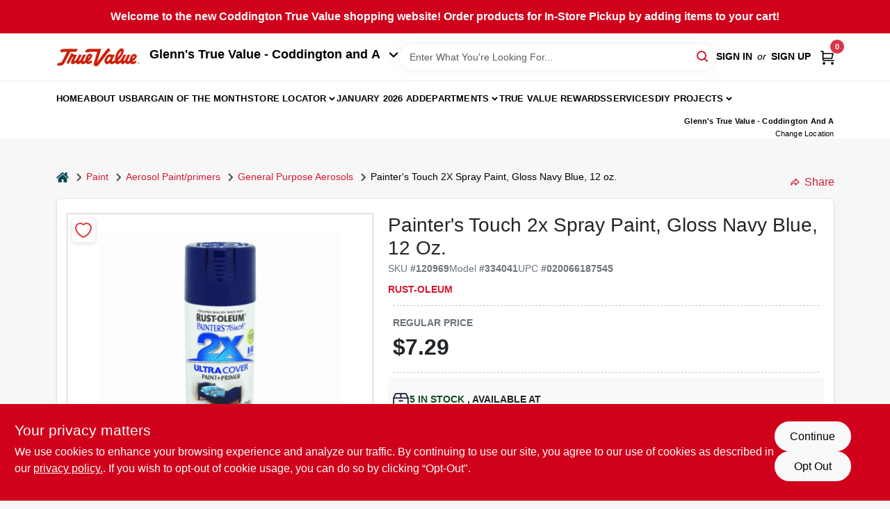

--- FILE ---
content_type: text/html
request_url: https://glennstruevalue.com/p/painters-touch-spray-paint-gloss-navy-blue-020066187545
body_size: 155687
content:
<!DOCTYPE html>
<html lang="en">
	<head>
		<meta charset="utf-8" />
		<link rel="preconnect" href="https://maps.googleapis.com">
		<link rel="preconnect" href="https://storage.googleapis.com">
		<link rel="preconnect" href="https://images.ezad.io">
		<link rel="preconnect" href="https://api.ezadlive.com">
		<meta name="viewport" content="width=device-width, initial-scale=1.0, maximum-scale=2.0">


		
		<link href="https://static.ezadlive.com/fe/version2909/_app/immutable/assets/vendor.f0fcb5ba.css" rel="stylesheet">
		<link href="https://static.ezadlive.com/fe/version2909/_app/immutable/assets/0.1cbb51b9.css" rel="stylesheet">
		<link href="https://static.ezadlive.com/fe/version2909/_app/immutable/assets/login-module.7fe72062.css" rel="stylesheet">
		<link href="https://static.ezadlive.com/fe/version2909/_app/immutable/assets/main-footer.6c797e80.css" rel="stylesheet">
		<link href="https://static.ezadlive.com/fe/version2909/_app/immutable/assets/document-modal.a3b96a58.css" rel="stylesheet">
		<link href="https://static.ezadlive.com/fe/version2909/_app/immutable/assets/modal.577dbff6.css" rel="stylesheet">
		<link href="https://static.ezadlive.com/fe/version2909/_app/immutable/assets/cart-sidebar.bbe547ba.css" rel="stylesheet">
		<link href="https://static.ezadlive.com/fe/version2909/_app/immutable/assets/cart-items.08954f67.css" rel="stylesheet">
		<link href="https://static.ezadlive.com/fe/version2909/_app/immutable/assets/change-quantity.693882c3.css" rel="stylesheet">
		<link href="https://static.ezadlive.com/fe/version2909/_app/immutable/assets/recaptcha.ab6e1a2f.css" rel="stylesheet">
		<link href="https://static.ezadlive.com/fe/version2909/_app/immutable/assets/bogo-discount-card.2b8bc076.css" rel="stylesheet">
		<link href="https://static.ezadlive.com/fe/version2909/_app/immutable/assets/locations-modal.8c32552f.css" rel="stylesheet">
		<link href="https://static.ezadlive.com/fe/version2909/_app/immutable/assets/big-map.bdb2e239.css" rel="stylesheet">
		<link href="https://static.ezadlive.com/fe/version2909/_app/immutable/assets/9.3afef552.css" rel="stylesheet">
		<link href="https://static.ezadlive.com/fe/version2909/_app/immutable/assets/product-card.8c7218bf.css" rel="stylesheet">
		<link href="https://static.ezadlive.com/fe/version2909/_app/immutable/assets/breadcrumbs.99256963.css" rel="stylesheet">
		<link href="https://static.ezadlive.com/fe/version2909/_app/immutable/assets/color-block.3cb9d873.css" rel="stylesheet">
		<link href="https://static.ezadlive.com/fe/version2909/_app/immutable/assets/paginator.12bdcbbb.css" rel="stylesheet">
		<link href="https://static.ezadlive.com/fe/version2909/_app/immutable/assets/custom-input-fields.01cd9b06.css" rel="stylesheet">
		<link href="https://static.ezadlive.com/fe/version2909/_app/immutable/assets/datepicker.077ee2f5.css" rel="stylesheet">
		<link href="https://static.ezadlive.com/fe/version2909/_app/immutable/assets/video-card.d3615b23.css" rel="stylesheet">
		<link href="https://static.ezadlive.com/fe/version2909/_app/immutable/assets/product-swiper.7b570ea1.css" rel="stylesheet">
		<link href="https://static.ezadlive.com/fe/version2909/_app/immutable/assets/product-item.9a7f20ab.css" rel="stylesheet"><title>Rust-Oleum Painter's Touch 2X Spray Paint, Gloss Navy Blue, 12 oz. | Coddington Glenn's True Value</title><!-- HEAD_svelte-145cly0_START --><!-- Project: undefined - Channel Id: 32 - Version: 2904 - Release Latest Version: undefined -->   <meta name="msapplication-TileColor" content="#da532c"> <meta name="theme-color" content="#ffffff"> <link rel="icon" type="image/x-icon" href="https://storage.googleapis.com/content.ezadtv.com/2020/05/14/5ebd94428dc0c_favicon2x.png"> <link rel="icon" type="image/png" sizes="32x32" href="https://storage.googleapis.com/content.ezadtv.com/2020/05/14/5ebd94428dc0c_favicon2x.png"> <link rel="apple-touch-icon" sizes="180x180" href="https://storage.googleapis.com/content.ezadtv.com/2020/05/14/5ebd94428dc0c_favicon2x.png">  <meta name="twitter:title" content="Painter's Touch 2X Spray Paint, Gloss Navy Blue, 12 oz."> <meta name="og:title" content="Painter's Touch 2X Spray Paint, Gloss Navy Blue, 12 oz."> <meta property="og:title" content="Painter's Touch 2X Spray Paint, Gloss Navy Blue, 12 oz.">  <meta name="description" content="Overview:Transform your projects with the Rust-Oleum Painter's Touch 2X Ultra Cover Gloss Spray Paint in Navy Blue. This versatile, all-purpose oil-based spray enamel is designed for both interior ..."> <meta name="twitter:description" content="Overview:Transform your projects with the Rust-Oleum Painter's Touch 2X Ultra Cover Gloss Spray Paint in Navy Blue. This versatile, all-purpose oil-based spray enamel is designed for both interior ..."> <meta name="og:description" content="Overview:Transform your projects with the Rust-Oleum Painter's Touch 2X Ultra Cover Gloss Spray Paint in Navy Blue. This versatile, all-purpose oil-based spray enamel is designed for both interior ..."> <meta property="og:description" content="Overview:Transform your projects with the Rust-Oleum Painter's Touch 2X Ultra Cover Gloss Spray Paint in Navy Blue. This versatile, all-purpose oil-based spray enamel is designed for both interior ...">   <meta name="google-site-verification" content="HWPi7L718ieZ8kttFXm5wZOc6JXRkgfwwyMRPFx-iHM"> <meta property="og:site_name" content="Coddington Glenn's True Value"> <meta property="og:type" content="website"> <meta property="twitter:site" content="Coddington Glenn's True Value"> <meta property="twitter:card" content="summary">     <script> window.dataLayerEz = window.dataLayerEz || []; window.dataLayerEz.push({'storeNumber': '16325', 'user_properties.store_number': '16325'}); </script>  <meta name="twitter:image:src" content="https://storage.googleapis.com/ezimage-cache/noscale/aHR0cHM6Ly9zdG9yYWdlLmdvb2dsZWFwaXMuY29tL2NvbnRlbnQuZXphZHR2LmNvbS8yMDI0LzA0LzAxLzIwMjQwNDAxXzY2MGE0NzAyOTU1NTguanBlZw.webp"> <meta name="twitter:image" content="https://storage.googleapis.com/ezimage-cache/noscale/aHR0cHM6Ly9zdG9yYWdlLmdvb2dsZWFwaXMuY29tL2NvbnRlbnQuZXphZHR2LmNvbS8yMDI0LzA0LzAxLzIwMjQwNDAxXzY2MGE0NzAyOTU1NTguanBlZw.webp"> <meta name="og:image" content="https://storage.googleapis.com/ezimage-cache/noscale/aHR0cHM6Ly9zdG9yYWdlLmdvb2dsZWFwaXMuY29tL2NvbnRlbnQuZXphZHR2LmNvbS8yMDI0LzA0LzAxLzIwMjQwNDAxXzY2MGE0NzAyOTU1NTguanBlZw.webp"> <meta property="og:image" content="https://storage.googleapis.com/ezimage-cache/noscale/aHR0cHM6Ly9zdG9yYWdlLmdvb2dsZWFwaXMuY29tL2NvbnRlbnQuZXphZHR2LmNvbS8yMDI0LzA0LzAxLzIwMjQwNDAxXzY2MGE0NzAyOTU1NTguanBlZw.webp"> <link rel="canonical" href="https://glennstruevalue.com/p/painters-touch-spray-paint-gloss-navy-blue-020066187545"> <meta property="og:url" content="https://glennstruevalue.com/p/painters-touch-spray-paint-gloss-navy-blue-020066187545"> <script type="application/ld+json">[{"@context":"https://schema.org","@type":"HardwareStore","name":"Glenn's True Value - Coddington and A","telephone":"402-435-2120","image":"https://images.ezad.io/thumb/aHR0cHM6Ly9zdG9yYWdlLmdvb2dsZWFwaXMuY29tL2NvbnRlbnQuZXphZHR2LmNvbS8yMDI0LzA3LzA4LzIwMjQwNzA4XzY2OGM1NmZmMTFjYjUud2VicA.webp","address":{"@type":"PostalAddress","streetAddress":"1550 S. Coddington Ave. Ste","addressLocality":"Lincoln","addressRegion":"NE","postalCode":"68522","addressCountry":"US"}},{"@context":"https://schema.org","@type":"WebSite","name":"Glenn's True Value - Coddington and A","url":"https://glennstruevalue.com/","alternateName":"Glenn's True Value - Coddington and A","potentialAction":[{"@type":"SearchAction","target":"https://glennstruevalue.com//search/?keyword={search_term_string}","query-input":"required name=search_term_string"}]},{"@context":"https://schema.org","@type":"Organization","legalName":"Glenn's True Value - Coddington and A","url":"https://glennstruevalue.com/","logo":"https://images.ezad.io/thumb/aHR0cHM6Ly9zdG9yYWdlLmdvb2dsZWFwaXMuY29tL2NvbnRlbnQuZXphZHR2LmNvbS8yMDI0LzA3LzA4LzIwMjQwNzA4XzY2OGM1NmZmMTFjYjUud2VicA.webp","sameAs":["https://www.facebook.com/GlennsTrueValue/","https://www.instagram.com/glennstruevalue/?hl=en"],"contactPoint":[{"@type":"ContactPoint","contactType":"customer service","telephone":"402-435-2120","email":"michaeln@glennstruevalue.com"}]},{"@context":"https://schema.org","@type":"BreadcrumbList","itemListElement":[{"@type":"ListItem","position":1,"name":"Departments","item":"https://glennstruevalue.com"},{"@type":"ListItem","position":2,"name":"PAINT","item":"https://glennstruevalue.com/department/1769016/paint"},{"@type":"ListItem","position":3,"name":"Painter's Touch 2X Spray Paint, Gloss Navy Blue, 12 oz.","item":"https://glennstruevalue.com/p/painters-touch-spray-paint-gloss-navy-blue-020066187545"}]},{"@context":"https://schema.org","@type":"BreadcrumbList","itemListElement":[{"@type":"ListItem","position":1,"name":"Brands","item":"https://glennstruevalue.com/brands"},{"@type":"ListItem","position":2,"name":"Rust-Oleum","item":"https://glennstruevalue.com/brands/rust-oleum-4025"},{"@type":"ListItem","position":3,"name":"Painter's Touch 2X Spray Paint, Gloss Navy Blue, 12 oz.","item":"https://glennstruevalue.com/p/painters-touch-spray-paint-gloss-navy-blue-020066187545"}]},{"@context":"https://schema.org","@type":"Product","name":"Painter's Touch 2X Spray Paint, Gloss Navy Blue, 12 oz.","description":"<strong>Overview:</strong><br>Transform your projects with the Rust-Oleum Painter's Touch 2X Ultra Cover Gloss Spray Paint in Navy Blue. This versatile, all-purpose oil-based spray enamel is designed for both interior and exterior applications, providing a durable finish that resists chipping, cracking, and peeling. With its exceptional fade resistance and sheen retention, this spray paint is perfect for a variety of surfaces including wood, metal, wicker, and crafts. Safe for children's toys and furniture, it dries quickly to touch in just 20 minutes and is ready to handle in one hour, making it an ideal choice for quick touch-ups and larger projects alike.<br><br> <strong>Key Features:</strong><br>- Container Size: 12 Ounces<br>- Color: Navy Blue<br>- Color Family: Blue<br>- Sheen: Gloss<br>- Interior/Exterior: Suitable for both<br>- Transparency: Solid<br>- Base Material: Oil-Based<br>- Coverage Area: Approximately 15 to 25 Square Feet<br>- Dries to touch in 20 minutes and to handle in 1 hour<br>- Any-angle spray with comfort tip for reduced finger fatigue<br>- Ideal for indoor and outdoor use<br>- Excellent resistance to chipping, cracking, and peeling<br>- Safe for use on children's toys and furniture<br>- Clean up with paint thinner or mineral spirits<br><br> <strong>Use Cases:</strong><br>This spray paint is perfect for refreshing furniture, crafting projects, or giving a new life to outdoor decor. Whether you are looking to cover imperfections or simply change the color of your items, the Rust-Oleum Painter's Touch 2X Ultra Cover Gloss Spray Paint provides a smooth, attractive finish that lasts. Ideal for DIY enthusiasts and professionals alike, this paint allows for easy application and quick drying, making it a must-have for your painting supplies.","url":"https://glennstruevalue.com/p/painters-touch-spray-paint-gloss-navy-blue-020066187545","productID":"120969","sku":"120969","mpn":"334041","image":["https://storage.googleapis.com/ezimage-cache/noscale/aHR0cHM6Ly9zdG9yYWdlLmdvb2dsZWFwaXMuY29tL2NvbnRlbnQuZXphZHR2LmNvbS8yMDI0LzA0LzAxLzIwMjQwNDAxXzY2MGE0NzAyOTU1NTguanBlZw.webp"],"brand":{"@type":"Brand","name":"Rust-Oleum"},"gtin":"020066187545","offers":{"@type":"Offer","availability":"https://schema.org/InStock","itemCondition":"https://schema.org/NewCondition","url":"https://glennstruevalue.com/p/painters-touch-spray-paint-gloss-navy-blue-020066187545","priceCurrency":"USD","price":"7.29"}}]</script> <script >__EZ_STORE_SETTINGS = {"businessSlug":"Z2XH9KV7SJE7MYAN","stripePublishable":"pk_test_SoQebsTMOLR2iExxLINSedwP","stripeLive":"","businessName":"Coddington Glenn's True Value","favicon":"https://storage.googleapis.com/content.ezadtv.com/2020/05/14/5ebd94428dc0c_favicon2x.png","colors":{"primary":"#d0021b","secondary":"#f5973e","text":"#2f3540","background":"#F7F7F7","header":"#fff","headerLinkColor":"","headerText":"","navigation":"#fff","priceColor":"","promoPriceColor":"","storeColor":""},"layout":"default","font":"Roboto","logo":"https://images.ezad.io/thumb/aHR0cHM6Ly9zdG9yYWdlLmdvb2dsZWFwaXMuY29tL2NvbnRlbnQuZXphZHR2LmNvbS8yMDI0LzA3LzA4LzIwMjQwNzA4XzY2OGM1NmZmMTFjYjUud2VicA.webp","subscribeBannerImage":"url('https://storage.googleapis.com/content.ezadtv.com/2020/06/01/5ed5530c847ce_Generic.jpg')","buyingFromAlert":{"background":"","textColor":"","visible":""},"homeAlert":{"visible":true,"text":"Welcome to the new Coddington True Value shopping website! Order products for In-Store Pickup by adding items to your cart!","background":"primary","textColor":"white","fontSize":16,"fontWeight":"bolder","allowOverrideEvenBasicPlan":"","fontFamily":"","padding":"","rayyan":""},"text":{"featuredProductText":"","inStore":"In-Store","specialOrderWarning":"","outOfStock":"Order for 3-5 day shipping to our store","noRentalItems":"There are no rental items","specialOrderTitle":"Special Order May Be Required","specialOrderText":"Subject to availability and seasonality from suppliers. If we cannot get it, you will be notified and refunded.","trademark":"All product and company names are trademarks™ or registered® trademarks of their respective holders. Use of them does not imply any affiliation with or endorsement by them.","checkAvailability":"Call Your Local Store For Availability","emptyCart":"Cart is empty. Browse the website and add the things you like!","cartDeliveryDisclaimer":"","forRental":"","promoQuantityHeader":"","specialOrderTextByLocation":"","deliveryConfirmationText":"","vendorInStockText":"","vendorOutOfStockText":"","catalogInStockText":"","vendorSpecialOrderText":"","outOfStockText":"Call store for availability ","extraProductMessage":"","inStockText":"","customPurchaseTitle":"","customPurchaseText":"","tvCustomQtyMessage":"","tvCustomAvailableMessage":"","specialOrderFee":"","onlyXLeftText":"","footerConnectText":"","receiveMarketingText":""},"footer":{"links":"","facebookPage":"","showSslLogo":"","instagramPage":"","locations":null,"showLogo":"","hideBusinessName":"","modern":"","modernLocations":"","hideBuiltByEZAD":"","hideStoreHours":""},"products":{"inventoryItemsMin":4,"itemsPerPage":48,"showVideos":false,"showDescription":true,"showSimilarProducts":true,"showQtyInWidgets":true,"sortOptions":"","defaultSorting":"relevancy","hideReg":false,"filterShowOutOfStock":true,"inStockProductRename":"","hideUpc":"","hideInStockCheckbox":"","disableOrdering":"","showThreeFiveDays":"","capitalizeTitle":"","regularPriceText":"","currencyPrefix":"","useOriginalTitle":"","hidePriceOutOfStock":"","disableSpecialOrdering":true,"showTopBrandProducts":"","showSimilarProductsByProduct":"","showDepartmentDropdownInSearch":"","getQuoteSpecial":"","hideProductLocation":"","getQuoteEmail":"","hideProductUnit":"","hiddenPriceText":"","syncHandlePromos":"","showPartnerInventories":true,"hideQuantity":"","alwaysShowProp65":"","widgetPromoLabel":"","singlePromoLabel":"","hideBrandFromTitle":"","hideOutOfStockItems":"","showUnitInventory":"","showOutOfStockItems":"","hideRentalPrices":"","hidePrice":"","alwaysShowProductLocation":"","showSpecs":"","disableSearchBar":"","hideNotifyMeOption":"","hideDeliveryLocationsModal":"","hideSecondSpecialWarning":"","showModelNumber":"","showSortByCustomerPartNumberOnMyOrders":"","removeZoominEffect":"","hideAvailability":"","includeBrandInTitle":"","hideSpecialOrderBadgeAboveImage":"","hidePriceFilter":""},"departments":{"defaultSorting":"relevancy","skipAutoFormat":"","multiLevel":"","sortOptions":"","hideHeadersInMenu":"","collapseDepartmentsOnSearch":"","hideNoSubDeptTextInDeptList":"","description":"Discover a wide range of Electrical, Cleaning, and Lawn & Garden supplies to meet your home improvement needs. Our selection ensures you find exactly what you need. Start shopping today! Shop online now or visit us at STORE_NAME_AND_LOCATION for everything you need in one convenient place!"},"brands":{"defaultSorting":"relevancy","showImages":"","sortAlphabetical":"","capitalize":"","description":"Shop quality products from brands like Woolite and Rubbermaid. Our selection includes cleaning supplies and home essentials to keep your space tidy. Find what you need today! Shop online now or visit us at STORE_NAME_AND_LOCATION for all your cleaning supplies!"},"cart":{"rewardMembers":false,"hideAddress":false,"specialOrderMessage":"Special order May Be Required","specialOrderDisclaimer":"Subject to Availability and seasonality from suppliers. If we cannot get it, you will be notified and refunded.","specialOrderBadge":"","specialOrderMessageTooltip":"You will receive shipping information over email within the next business day","empty":"Cart is empty. Browse the website and add the things you like!","submittedOrderImage":"","confirmationText":"","deliveryDisclaimer":"","taxJar":"","hideShipping":"","showSpecialOrderDays":"","enableDeliveryDate":"","promos":"","allowSpecialOrderVendors":[2020],"taxDisclaimer":"","additionalCountries":"","showCardProviders":"","taxExemptionCheck":"","discountEligibilityCheck":"","hideVendorInSpecialOrder":"","refundInfo":"","deliveryZipsAllowed":"","allowedZips":"","disclaimer":"","allowSavedCarts":"","hideTax":"","hideDeliveryZipcode":"","cartModal":"","deferCapture":"","pickupDistanceLimit":"","alwaysRequireAddress":"","showUnitPrice":"","distanceModal":"","showCheckoutCbLayout":"","hideUnitedStatesDeliveryOption":"","restrictedStatesForShipping":"","restrictedStatesMessage":"","hideSpecialOrderMessage":"","rdcAware":"","guestCheckoutWithPaypalOnly":"","allowRecurringOrders":"","mergeAdditionalFeeWithSubtotal":"","displayRecurringOrdersSectionBorder":"","hidePickupZipcode":"","enableMarketingEmailsByDefault":"","enableShareCartLink":"","hideSpecialOrderBadge":"","showShippingRateDisclaimer":"","dummyPostalCode":"","receiveMarketing":"","receiveSms":""},"admin":{"showStats":true,"showOrderLocationFilters":true,"orders":"","hideSecondStep":"","RSCOptions":"","showContractors":"","orderTimeZone":"","hideInStorePingOption":"","autoSelectStore":"","enableNewOrderNotification":"","hideBusinessNameFromHeaderOnMobile":"","showAvailableFulfilmentOptions":"","defaultSelectedStore":"","allowOverridingDeliveryCharges":"","enableTaxWaiverIfExempt":"","hideGuestCheckout":"","enableRequestAQuoteFeature":"","googleMapDirection":"","hidePhoneLoginOption":""},"testimonials":{"1":"","2":""},"liveChatCode":"","storeNumber":"","logoMaxWidth":"","logoMaxHeight":"","signup":{"extraFields":""},"contactUs":{"hideEmail":false},"logoSize":"","navigationBackground":"","whiteHeader":"","lightNav":"","displayName":"Coddington Glenn's True Value","domain":"coddingtontruevalue","newOrderEmails":"michaeln@glennstruevalue.com","contactEmail":"michaeln@glennstruevalue.com","company":"truevalue","navigation":[{"name":"home"},{"name":"departments"},{"name":"brands"},{"name":"About Us","align":"right"}],"demo":false,"homepageBanner":"","search":{"checkboxFilters":""},"timezone":"","meta":{"description":"We have some of the best selections of products at great prices! Our friendly website is here to assist you with all of your purchasing needs. Feel free to contact us if you have any questions!","loginDescription":"Get discounts & savings when you register for an account today!","mainImage":"","loginTitle":"","departmentsDescription":"","departmentsTitle":"","brandsDescription":"","brandsTitle":"","searchPageDescription":"Find [search_term] at [store_name]. In addition, Upgrade your home with top-quality drainer trays, countertop coatings, and more from our extensive collection."},"directory":"www-coddingtontruevalue","overrideSubscribeImage":"","tax_rate":"","adminNavigation":"","showPhoneInNavigation":"","emailNavLink":"","onlyFeatured":"","navigationLayout":"","aboutUsLocations":"","customLayout":"","showAdvancedSetting":"","principles":"","registrationOptions":{"companyInput":"","hideFromHeader":""},"locationData":{"Millhouse":"","Wildey":""},"testKey":"","business":"","authData":"","aboutUsEmails":"","logoLink":"","showConsultationReport":"","dynamicMap":true,"customCss":"","extraProductMessage":"","styles":{"vendorInStockClasses":"","catalogInStockClasses":"","rentalFilterNodeClasses":""},"logoMaxheight":"","undefined":"","specialPricePositionBottom":"","aboutUsTitle":"","aboutUsTitleHidden":"","showLocationPhoneInNav":"","business_telephone":"","business_address":"","business_city":"","business_state":"","business_country":"","ecommercePlan":"null","tvRDC":"","dibRSC":"","e2Warehouse":"","logoPrint":"","business_zipcode":"","business_email":"","rentals":{"disableLocationSelection":"","allowDeliveryLocations":"","hideFulfillmentOptions":"","rentalContactText":"","disableContactForm":"","rentalInStockText":"","disclaimer":"","submitFormDisclaimerTop":"","submitFormDisclaimerBottom":"","rentalReserveText":"","hideUpc":"","verbiage":""},"aboutUs":{"hideContactUsOption":""},"localAd":{"hideLocalAdNavLink":true},"header":{"locationSelector":"","modern":"","MyOrdersText":"","languages":""},"navStyle":{"links":"","locationSelector":""},"e2ReportExemption":"","svelte":"","null":"","aiSettings":{"useAIProductsTable":"","useAIProductsCategories":"","excludeAIProductsTable":""},"logoAltText":"","partner_businesses":""}</script>  <script >__EZ_PREGEN = 0</script> <script >__EZ_TV_ECOM_PLAN = 'E1P'</script> <script >__EZ_TVR_NAME = "True Value Rewards"</script> <script >__EZ_IS_TRUEVALUE = true</script>  <style data-svelte-h="svelte-1ke9ioy">/* embed the latin fonts directly */
    @font-face {
      font-family: 'Roboto';
      font-style: normal;
      font-weight: 300;
      font-display: swap;
      src: url(https://static.ezadlive.com/fonts/KFOlCnqEu92Fr1MmSU5fBBc4.woff2) format('woff2');
      unicode-range: U+0000-00FF, U+0131, U+0152-0153, U+02BB-02BC, U+02C6, U+02DA, U+02DC, U+0304, U+0308, U+0329, U+2000-206F, U+2074, U+20AC, U+2122, U+2191, U+2193, U+2212, U+2215, U+FEFF, U+FFFD;
    }
    @font-face {
      font-family: 'Roboto';
      font-style: normal;
      font-weight: 400;
      font-display: swap;
      src: url(https://static.ezadlive.com/fonts/KFOmCnqEu92Fr1Mu4mxK.woff2) format('woff2');
      unicode-range: U+0000-00FF, U+0131, U+0152-0153, U+02BB-02BC, U+02C6, U+02DA, U+02DC, U+0304, U+0308, U+0329, U+2000-206F, U+2074, U+20AC, U+2122, U+2191, U+2193, U+2212, U+2215, U+FEFF, U+FFFD;
    }
    @font-face {
      font-family: 'Roboto';
      font-style: normal;
      font-weight: 700;
      font-display: swap;
      src: url(https://static.ezadlive.com/fonts/KFOlCnqEu92Fr1MmWUlfBBc4.woff2) format('woff2');
      unicode-range: U+0000-00FF, U+0131, U+0152-0153, U+02BB-02BC, U+02C6, U+02DA, U+02DC, U+0304, U+0308, U+0329, U+2000-206F, U+2074, U+20AC, U+2122, U+2191, U+2193, U+2212, U+2215, U+FEFF, U+FFFD;
    }</style>  <link rel="stylesheet" type="text/css" media="print" href="https://static.ezadlive.com/fonts/font-roboto.css" onload="this.media='all';"><style>
:root {
  --primary: #d0021b;
  --bs-primary: #d0021b;
  --secondary: #f5973e;
  --bs-secondary: #f5973e;
  --text: #2f3540;
  --bs-text: #2f3540;
  --background: #F7F7F7;
  --bs-background: #F7F7F7;
  --header: #fff;
  --bs-header: #fff;
  --headerLinkColor: #000;
  --bs-headerLinkColor: #fff;
  --headerText: #000;
  --bs-headerText: #fff;
  --navigation: #fff;
  --bs-navigation: #fff;
  --priceColor: #fff;
  --bs-priceColor: #fff;
  --promoPriceColor: #fff;
  --bs-promoPriceColor: #fff;
  --storeColor: #fff;
  --bs-storeColor: #fff;
  --brandPrimary: #D31931;
  --headerLinkColorInv: #fff;
  --navigationLinkColor: #000;
  --navigationText: var(--text);
  --navigationFontSize: 14px;
  --font: Helvetica,Arial,sans-serif;
}
</style><!-- HEAD_svelte-145cly0_END -->

		<style>
			.text-success-dark {
				color: #124A1F !important;
			}
		</style>
	</head>
	<body data-sveltekit-preload-data="hover">
	<noscript><iframe src='https://www.googletagmanager.com/ns.html?id=GTM-PPF9G4N' height='0' width='0' style='display:none;visibility:hidden'></iframe></noscript>
		<div style="display: contents">     <button class="skip-link svelte-1yub3rk" data-svelte-h="svelte-mn0oll">Skip to content</button> <div class="truevalueSite"><div class="main-banner alert border-0 rounded-0 py-2 py-md-3 text-center mb-0 svelte-1fmymtp" role="alert" style="color: var(--bs-white); background: var(--bs-primary); font-size: 16px;; ; font-weight: bolder; ; font-family:  !important; padding: ; rayyan: ;">Welcome to the new Coddington True Value shopping website! Order products for In-Store Pickup by adding items to your cart!</div>  <header id="mainHeader" class="main-header position-relative  CoddingtonGlenn'sTrueValue svelte-1pee0jg"><div class="container gap-3 d-flex flex-column flex-lg-row align-items-center justify-content-center justify-content-lg-between py-3"> <button class="d-block nav-icon d-lg-none mobile-menu-button " aria-label="Menu"><span></span></button> <div class="d-flex flex-column flex-md-row align-items-center"><a href="/" class="brand text-white " aria-label="Coddington Glenn's True Value Home" rel="prefetch"><img src="https://images.ezad.io/thumb/aHR0cHM6Ly9zdG9yYWdlLmdvb2dsZWFwaXMuY29tL2NvbnRlbnQuZXphZHR2LmNvbS8yMDI0LzA3LzA4LzIwMjQwNzA4XzY2OGM1NmZmMTFjYjUud2VicA.webp" id="logo-img" alt="Coddington Glenn's True Value" style="" class="logo-width svelte-1pee0jg" width="100%" height="100%"></a> <button class="align-items-center h5 fw-bold text-nowrap mt-3 mt-md-0 ms-md-3">Glenn's True Value - Coddington and A <svg class="ms-2" width="14" height="8" viewBox="0 0 14 8" fill="none" xmlns="http://www.w3.org/2000/svg"><path fill-rule="evenodd" clip-rule="evenodd" d="M12.5303 0.96967C12.8232 1.26256 12.8232 1.73744 12.5303 2.03033L7.53033 7.03033C7.23744 7.32322 6.76256 7.32322 6.46967 7.03033L1.46967 2.03033C1.17678 1.73744 1.17678 1.26256 1.46967 0.969669C1.76256 0.676776 2.23744 0.676776 2.53033 0.969669L7 5.43934L11.4697 0.96967C11.7626 0.676777 12.2374 0.676777 12.5303 0.96967Z" fill="#1A1A1A" stroke="black" stroke-linecap="round" stroke-linejoin="round"></path></svg></button></div> <form id="searchForm" name="search" role="search" class="search-wrapper position-relative svelte-om0n6w"><input aria-label="Search Term" class="form-control autosuggest svelte-om0n6w" type="text" placeholder="Enter What You're Looking For..." loading="lazy" value=""> <button type="submit" aria-label="Search" class="btn-search-custom svelte-om0n6w" data-svelte-h="svelte-6o76ou"><svg width="16" height="16" xmlns="http://www.w3.org/2000/svg" xmlns:xlink="http://www.w3.org/1999/xlink"><defs data-v-6d71ba7e=""><filter data-v-6d71ba7e="" x="-8.1%" y="-113.8%" width="116.2%" height="327.5%" filterUnits="objectBoundingBox"><feMorphology data-v-6d71ba7e="" radius=".5" operator="dilate" in="SourceAlpha" result="shadowSpreadOuter1"></feMorphology><feOffset data-v-6d71ba7e="" in="shadowSpreadOuter1" result="shadowOffsetOuter1"></feOffset><feGaussianBlur data-v-6d71ba7e="" stdDeviation="15" in="shadowOffsetOuter1" result="shadowBlurOuter1"></feGaussianBlur><feComposite data-v-6d71ba7e="" in="shadowBlurOuter1" in2="SourceAlpha" operator="out" result="shadowBlurOuter1"></feComposite><feColorMatrix data-v-6d71ba7e="" values="0 0 0 0 0.13236882 0 0 0 0 0.171002098 0 0 0 0 0.285297781 0 0 0 0.04 0" in="shadowBlurOuter1"></feColorMatrix></filter><rect data-v-6d71ba7e="" x="0" y="0" width="560" height="40" rx="20"></rect></defs><g data-v-6d71ba7e="" fill="none" fill-rule="evenodd"><path data-v-6d71ba7e="" fill="#FFF" d="M-884-28H556v1536H-884z"></path><g data-v-6d71ba7e="" transform="translate(-529 -11)"><use data-v-6d71ba7e="" fill="#000" filter="url(#a)" xlink:href="#b"></use><use data-v-6d71ba7e="" stroke="currentColor" fill="#FFF" xlink:href="#b"></use></g><g data-v-6d71ba7e="" stroke-width="2" transform="translate(1 1)" stroke="currentColor" stroke-linecap="round" stroke-linejoin="round"><circle data-v-6d71ba7e="" cx="6" cy="6" r="6"></circle><path data-v-6d71ba7e="" d="M14 14l-3.758-3.758"></path></g></g></svg></button> </form> <div class="d-flex align-items-center cart-wrapper  svelte-17u9cvc" style="z-index: 1;">  <div id="authorization" class="d-lg-flex d-none me-3"><div class="d-flex flex-lg-row align-items-center"><a href="/login" class="text-uppercase fw-bold text-nowrap" rel="prefetch">Sign In</a> <span class="my-n1 my-lg-0 mx-2 fst-italic" data-svelte-h="svelte-dz76fn">or</span> <a href="/register" class="text-uppercase fw-bold text-nowrap" rel="prefetch">Sign Up</a></div></div> <a href="/cart" class="cart-btn position-relative " aria-label="Cart, 0 Items" rel="prefetch"><svg width="20" height="20" xmlns="http://www.w3.org/2000/svg"><g transform="translate(1 1)" fill="none" fill-rule="evenodd"><circle fill="#000" fill-rule="nonzero" cx="4.235" cy="17.788" r="1"></circle><circle fill="currentColor" fill-rule="nonzero" cx="16.094" cy="17.788" r="1"></circle><circle stroke="currentColor" stroke-width="1.694" stroke-linecap="round" stroke-linejoin="round" cx="4" cy="17" r="1"></circle><circle stroke="currentColor" stroke-width="1.694" stroke-linecap="round" stroke-linejoin="round" cx="16" cy="17" r="1"></circle><path d="M0 0h2.571v11.25c0 .966.768 1.75 1.715 1.75H18" stroke="currentColor" stroke-width="1.694" stroke-linecap="round" stroke-linejoin="round"></path><path stroke="currentColor" stroke-width="1.694" stroke-linecap="round" stroke-linejoin="round" d="M3 3h14l-1.647 7H3"></path></g></svg> <span class="position-absolute badge bg-danger rounded-circle ">0</span></a>  </div></div> </header>  <nav class="navbar p-0 navbar-light main-nav showLocations collapsed   svelte-t4umeu" id="mainNav"> <div class="container pb-3 pb-lg-0 w-100 h-100 align-items-start"><div class="px-2 px-lg-0 w-100"><div class="d-flex justify-content-end mt-4 d-lg-none mb-n2 w-100"><button class="toggle-menu-bt" id="toggle-menu-bt" aria-label="Menu" data-svelte-h="svelte-1bfgfmg"><svg xmlns="http://www.w3.org/2000/svg" fill="none" width="32" viewBox="0 0 24 24" stroke-width="2" stroke="currentColor"><path stroke-linecap="round" stroke-linejoin="round" d="M6 18L18 6M6 6l12 12"></path></svg></button></div> <ul class="navbar-nav flex-column flex-lg-row flex-wrap "><li class="nav-item  left   svelte-t4umeu"><a href="/" class="nav-link text-capitalize home" style="font-size: " rel="prefetch">Home </a> </li><li class="nav-item  left   svelte-t4umeu"><a href="/about-us" class="nav-link text-capitalize " style="font-size: " rel="prefetch">About Us </a> </li><li class="nav-item  left   svelte-t4umeu"><a href="/bargain-of-the-month" class="nav-link text-capitalize " style="font-size: " rel="prefetch">Bargain Of The Month </a> </li><li class="nav-item b-nav-dropdown dropdown left   svelte-t4umeu"><button tabindex="0" class="cursor-default c-dropdown h-100 d-flex align-items-center main-link justify-content-between svelte-nnj2yx" aria-expanded="false"><div class="nav-link text-capitalize svelte-nnj2yx">Store Locator</div> <svg fill="none" class="ms-1 caret svelte-nnj2yx" width="10" height="6" xmlns="http://www.w3.org/2000/svg"><path d="M7.5 1.5l-3 3-3-3" stroke="currentColor" stroke-linecap="round" stroke-linejoin="round" stroke-width="2" class="svelte-nnj2yx"></path></svg>   </button> </li><li class="nav-item  left   svelte-t4umeu"><a href="/january-2026-ad" class="nav-link text-capitalize " style="font-size: " rel="prefetch">January 2026 Ad </a> </li><li class="nav-item b-nav-dropdown dropdown left   svelte-t4umeu"><button tabindex="0" class=" c-dropdown h-100 d-flex align-items-center main-link justify-content-between svelte-nnj2yx" aria-expanded="false" aria-controls="departments-menu"><a class="nav-link text-capitalize svelte-nnj2yx" href="/departments" style="fontSize: ">Departments</a> <svg fill="none" class="ms-1 caret svelte-nnj2yx" width="10" height="6" xmlns="http://www.w3.org/2000/svg"><path d="M7.5 1.5l-3 3-3-3" stroke="currentColor" stroke-linecap="round" stroke-linejoin="round" stroke-width="2" class="svelte-nnj2yx"></path></svg>   </button> </li><li class="nav-item  left   svelte-t4umeu"><a href="https://rewards.truevalue.com/welcome.do" class="nav-link text-capitalize " target="_blank" rel="noopener noreferrer" style="font-size: " aria-label="To True Value Rewards (opens in a new tab)">True Value Rewards </a> </li><li class="nav-item  left   svelte-t4umeu"><a href="/services" class="nav-link text-capitalize " style="font-size: " rel="prefetch">Services </a> </li><li class="nav-item b-nav-dropdown dropdown left   svelte-t4umeu"><button tabindex="0" class="cursor-default c-dropdown h-100 d-flex align-items-center main-link justify-content-between svelte-nnj2yx" aria-expanded="false"><div class="nav-link text-capitalize svelte-nnj2yx">DIY Projects</div> <svg fill="none" class="ms-1 caret svelte-nnj2yx" width="10" height="6" xmlns="http://www.w3.org/2000/svg"><path d="M7.5 1.5l-3 3-3-3" stroke="currentColor" stroke-linecap="round" stroke-linejoin="round" stroke-width="2" class="svelte-nnj2yx"></path></svg>   </button> </li>  <li class="nav-item right locations"><button class="nav-link location-bt py-0"><div class="small text-capitalize text-start text-lg-end d-lg-none d-xl-block"><div class="fw-bold">Glenn's True Value - Coddington and A </div> <div class="fw-normal mt-3 mt-lg-1 mt-1" data-svelte-h="svelte-198pi3n">Change Location</div></div> <svg class="d-none d-lg-block d-xl-none location-pin" xmlns="http://www.w3.org/2000/svg" viewBox="0 0 512 512"><path d="M256 0C161.896 0 85.333 76.563 85.333 170.667c0 28.25 7.063 56.26 20.49 81.104L246.667 506.5c1.875 3.396 5.448 5.5 9.333 5.5s7.458-2.104 9.333-5.5l140.896-254.813c13.375-24.76 20.438-52.771 20.438-81.021C426.667 76.563 350.104 0 256 0zm0 256c-47.052 0-85.333-38.281-85.333-85.333S208.948 85.334 256 85.334s85.333 38.281 85.333 85.333S303.052 256 256 256z"></path></svg></button></li> </ul></div></div> </nav>   <div><main> <div class="container svelte-ayn5ju" id="product-detail-container"><div class="d-flex flex-column flex-md-row justify-content-md-between align-items-md-center mb-3"><ul class="list-unstyled breadcrumb__wrapper d-flex align-items-center mb-0 d-none d-md-flex svelte-q0unwl"><li class="d-flex align-items-center"><a href="/" class="home-icon" aria-label="Home" rel="prefetch"><svg class="home-svg-icon comp-text svelte-q0unwl" width="18px" height="15px" viewBox="0 0 18 15" version="1.1" xmlns="http://www.w3.org/2000/svg" xmlns:xlink="http://www.w3.org/1999/xlink"><g stroke="none" stroke-width="1" fill="none" fill-rule="evenodd"><g id="Artboard" transform="translate(-77.000000, -64.000000)" fill="currentColor"><path d="M86.0425152,67 L92.2323346,72.263 L92.2398489,72.29 L92.2398489,72.29 L92.243,72.329 L92.243,77.658 L92.2347469,77.770184 C92.212749,77.91572 92.1468173,78.045 92.0374484,78.157 L92.0374484,78.157 L91.9528774,78.233192 C91.835969,78.32356 91.7025543,78.369 91.5536263,78.369 L91.5536263,78.369 L87.4193234,78.369 L87.4193234,74.105 L84.6637678,74.105 L84.6637678,78.368 L80.5314041,78.368 L80.4222523,78.359592 C80.2808638,78.33716 80.1559815,78.2698 80.0466125,78.157 L80.0466125,78.157 L79.973312,78.069776 C79.8864373,77.9492 79.843,77.8116 79.843,77.658 L79.843,77.658 L79.843,72.329 L79.8439696,72.31475 L79.8439696,72.31475 L79.8478479,72.296 L79.8517262,72.2765 L79.8517262,72.2765 L79.8526958,72.263 L86.0425152,67 Z M86,64 L86.1602454,64.0081667 C86.4210556,64.0353889 86.6505,64.1306667 86.848,64.294 L86.848,64.294 L89.572,66.597 L89.572,64.395 L89.5783594,64.3196562 C89.5910625,64.24775 89.62275,64.18625 89.673,64.136 L89.673,64.136 L89.7266563,64.0915312 C89.78375,64.0535625 89.85125,64.035 89.93,64.035 L89.93,64.035 L92.074,64.035 L92.1485938,64.0412188 C92.21975,64.0536875 92.2805,64.085 92.33,64.136 L92.33,64.136 L92.3744688,64.1899687 C92.4124375,64.247625 92.431,64.31625 92.431,64.395 L92.431,64.395 L92.431,69.002 L94.876,71.057 L94.9253125,71.1063594 C94.9684375,71.159375 94.993,71.2235 94.999,71.3 L94.999,71.3 L94.998625,71.3734688 C94.991875,71.444625 94.966,71.50875 94.921,71.565 L94.921,71.565 L94.228,72.401 L94.1800469,72.4465313 C94.1284375,72.4873125 94.066,72.51375 93.994,72.525 L93.994,72.525 L93.96,72.525 L93.8912344,72.5201094 C93.82575,72.5103125 93.77025,72.48575 93.726,72.446 L93.726,72.446 L86,65.931 L78.274,72.446 L78.2070938,72.4847812 C78.1400625,72.5173125 78.07275,72.531 78.006,72.525 L78.006,72.525 L77.9368125,72.5087187 C77.8711875,72.4874375 77.81625,72.45125 77.772,72.401 L77.772,72.401 L77.08,71.565 L77.0409375,71.5061563 C77.0085,71.44475 76.99575,71.37575 77.001,71.3 L77.001,71.3 L77.0127656,71.2275781 C77.031,71.1591875 77.0685,71.10275 77.124,71.057 L77.124,71.057 L85.152,64.294 C85.39,64.098 85.673,64 86,64 L86,64 Z" id="breadcrumb-home"></path></g></g></svg><span class="sr-only comp-text svelte-q0unwl" data-svelte-h="svelte-p8vfj9">home</span></a> <svg class="mx-2 arrow-left-icon comp-text svelte-q0unwl" height="14" width="11" xmlns="http://www.w3.org/2000/svg"><path d="M5 2L10 7 5 12" fill="none" stroke="currentColor" stroke-width="2"></path></svg></li> <li class="d-flex align-items-center"><a href="/department/paint-1769016" class="comp-text" rel="prefetch">Paint</a> <svg class="mx-2 arrow-left-icon comp-text svelte-q0unwl" height="14" width="11" xmlns="http://www.w3.org/2000/svg"><path d="M5 2L10 7 5 12" fill="none" stroke="currentColor" stroke-width="2"></path></svg> </li><li class="d-flex align-items-center"><a href="/department/paint-1769016/aerosol-paint-primers-1769075" class="comp-text" rel="prefetch">Aerosol Paint/primers</a> <svg class="mx-2 arrow-left-icon comp-text svelte-q0unwl" height="14" width="11" xmlns="http://www.w3.org/2000/svg"><path d="M5 2L10 7 5 12" fill="none" stroke="currentColor" stroke-width="2"></path></svg> </li><li class="d-flex align-items-center"><a href="/department/paint-1769016/aerosol-paint-primers-1769075/general-purpose-aerosols-1769077" class="comp-text" rel="prefetch">General Purpose Aerosols</a> <svg class="mx-2 arrow-left-icon comp-text svelte-q0unwl" height="14" width="11" xmlns="http://www.w3.org/2000/svg"><path d="M5 2L10 7 5 12" fill="none" stroke="currentColor" stroke-width="2"></path></svg> </li><li class="d-flex align-items-center"><span class="comp-text" style="color:black">Painter's Touch 2X Spray Paint, Gloss Navy Blue, 12 oz.</span> </li></ul> <div class="breadcrumb-mobile-container d-block d-md-none svelte-q0unwl"><ul class="breadcrumb-mobile d-flex align-items-center svelte-q0unwl"><li class="d-flex align-items-center"><a href="/department/paint-1769016" class="comp-text" rel="prefetch">Paint</a> <span class="mx-2" data-svelte-h="svelte-usl4m2">/</span> </li><li class="d-flex align-items-center"><a href="/department/paint-1769016/aerosol-paint-primers-1769075" class="comp-text" rel="prefetch">Aerosol Paint/primers</a> <span class="mx-2" data-svelte-h="svelte-usl4m2">/</span> </li><li class="d-flex align-items-center"><a href="/department/paint-1769016/aerosol-paint-primers-1769075/general-purpose-aerosols-1769077" class="comp-text" rel="prefetch">General Purpose Aerosols</a> <span class="mx-2" data-svelte-h="svelte-usl4m2">/</span> </li><li class="d-flex align-items-center"><span class="text-muted comp-text">Painter's Touch 2X Spray Paint, Gloss Navy Blue, 12 oz.</span> </li></ul></div>  <div class="align-self-end align-self-md-center mt-2 mt-sm-0 flex-shrink-0 pt-3"><div class="position-relative"><button class="lead d-flex align-items-center comp-text" data-bs-toggle="dropdown" type="button" aria-haspopup="true" aria-expanded="false" data-svelte-h="svelte-y8bzn6"><svg class="me-2" xmlns="http://www.w3.org/2000/svg" width="13" height="14" fill="none"><path stroke="currentColor" stroke-linecap="round" stroke-linejoin="round" stroke-miterlimit="10" stroke-width="1.2" d="m12.05 6.625-5.25-4.5v3.0248c-2.8357 0-6 1.1002-6 5.9752 1.4768-2.391 3.75-3.00 6-3v3l5.25-4.5Z"></path></svg>
    Share</button> </div></div></div> <div class="product-section card px-md-3 py-md-4 mb-2 svelte-ayn5ju"><div class="row align-items-stretch">  <div class="col-md-5 d-flex flex-column position-relative"><div class="wrapper sticky-top svelte-1jjuw0i" style="top: 20px;z-index:0"><div class="product-preview position-relative d-flex align-items-center justify-content-center svelte-1jjuw0i"><img class="img object-fit-contain svelte-1jjuw0i" src="https://storage.googleapis.com/ezimage-cache/noscale/aHR0cHM6Ly9zdG9yYWdlLmdvb2dsZWFwaXMuY29tL2NvbnRlbnQuZXphZHR2LmNvbS8yMDI0LzA0LzAxLzIwMjQwNDAxXzY2MGE0NzAyOTU1NTguanBlZw.webp" alt="Painter's Touch 2X Spray Paint, Gloss Navy Blue, 12 oz." style="cursor: zoom-in;"> <button title="Add to Wishlist" class="badge badge-sale position-absolute p-1 svelte-1jjuw0i"><svg width="26" height="26" viewBox="0 0 22 22" fill="none" xmlns="http://www.w3.org/2000/svg"><path d="M17.8407 3.66131C15.3825 2.15346 13.2371 2.7611 11.9482 3.72901C11.4197 4.12588 11.1555 4.32431 11 4.32431C10.8446 4.32431 10.5803 4.12588 10.0519 3.72901C8.76302 2.7611 6.61754 2.15346 4.15936 3.66131C0.93327 5.64019 0.203285 12.1686 7.64461 17.6764C9.06195 18.7255 9.77062 19.25 11 19.25C12.2295 19.25 12.9381 18.7255 14.3555 17.6764C21.7968 12.1686 21.0668 5.64019 17.8407 3.66131Z" stroke="#DC2626" stroke-width="1.5" stroke-linecap="round"></path></svg></button>  <button type="button" class="btn-prev d-md-none svelte-1jjuw0i" data-svelte-h="svelte-1xyoxqh"><svg width="6" height="10" viewBox="0 0 6 10" fill="none" xmlns="http://www.w3.org/2000/svg"><path d="M5 1L1 5L5 9" stroke="white" stroke-width="1.8" stroke-linecap="round" stroke-linejoin="round"></path></svg></button> <button type="button" class="btn-next d-md-none svelte-1jjuw0i" data-svelte-h="svelte-3wbq2d"><svg width="6" height="10" viewBox="0 0 6 10" fill="none" xmlns="http://www.w3.org/2000/svg"><path d="M1 1L5 5L1 9" stroke="white" stroke-width="1.8" stroke-linecap="round" stroke-linejoin="round"></path></svg></button> <div class="dots d-md-none svelte-1jjuw0i"><div class="dot svelte-1jjuw0i selected"></div><div class="dot svelte-1jjuw0i"></div><div class="dot svelte-1jjuw0i"></div><div class="dot svelte-1jjuw0i"></div></div></div>   <div class="zoomer d-none svelte-1jjuw0i" style="background-image: url(https://storage.googleapis.com/ezimage-cache/noscale/aHR0cHM6Ly9zdG9yYWdlLmdvb2dsZWFwaXMuY29tL2NvbnRlbnQuZXphZHR2LmNvbS8yMDI0LzA0LzAxLzIwMjQwNDAxXzY2MGE0NzAyOTU1NTguanBlZw.webp)"></div> <div class="thumbs row gx-2 mt-2 flex-nowrap flex-md-wrap overflow-x-auto svelte-1jjuw0i"><div class="thumb col-4 col-lg-3 mb-2 svelte-1jjuw0i"><div role="button" aria-label="button" tabindex="0" class="rounded w-100 border p-1 cursor-pointer img-thumb selected svelte-1jjuw0i"><img src="https://storage.googleapis.com/ezimage-cache/noscale/aHR0cHM6Ly9zdG9yYWdlLmdvb2dsZWFwaXMuY29tL2NvbnRlbnQuZXphZHR2LmNvbS8yMDI0LzA0LzAxLzIwMjQwNDAxXzY2MGE0NzAyOTU1NTguanBlZw.webp" alt="Painter's Touch 2X Spray Paint, Gloss Navy Blue, 12 oz." class="w-100 h-100 object-fit-contain" style="min-width:100%;min-height:100%"></div> </div><div class="thumb col-4 col-lg-3 mb-2 svelte-1jjuw0i"><div role="button" aria-label="button" tabindex="0" class="rounded w-100 border p-1 cursor-pointer img-thumb  svelte-1jjuw0i"><img src="https://storage.googleapis.com/ezimage-cache/noscale/aHR0cHM6Ly9pbWFnZXMudHJ1ZXZhbHVlLmNvbS9nZXRpbWFnZS5hc3A_aWQ9MTIwOTY5JkltYWdlVHlwZT00Jk5vSW1hZ2VUeXBlPTEmQ29sb3JJbWFnZVNpemU9MyZMaW5lQXJ0SW1hZ2VTaXplPTI.webp" alt="Painter's Touch 2X Spray Paint, Gloss Navy Blue, 12 oz." class="w-100 h-100 object-fit-contain" style="min-width:100%;min-height:100%"></div> </div><div class="thumb col-4 col-lg-3 mb-2 svelte-1jjuw0i"><div role="button" aria-label="button" tabindex="0" class="rounded w-100 border p-1 cursor-pointer img-thumb  svelte-1jjuw0i"><img src="https://storage.googleapis.com/ezimage-cache/noscale/aHR0cHM6Ly9pbWFnZXMudHJ1ZXZhbHVlLmNvbS9nZXRpbWFnZS5hc3A_aWQ9MTIwOTY5JkltYWdlVHlwZT01Jk5vSW1hZ2VUeXBlPTEmQ29sb3JJbWFnZVNpemU9MyZMaW5lQXJ0SW1hZ2VTaXplPTI.webp" alt="Painter's Touch 2X Spray Paint, Gloss Navy Blue, 12 oz." class="w-100 h-100 object-fit-contain" style="min-width:100%;min-height:100%"></div> </div><div class="thumb col-4 col-lg-3 mb-2 svelte-1jjuw0i"><div role="button" aria-label="button" tabindex="0" class="rounded w-100 border p-1 cursor-pointer img-thumb  svelte-1jjuw0i"><img src="https://storage.googleapis.com/ezimage-cache/noscale/aHR0cHM6Ly9pbWFnZXMudHJ1ZXZhbHVlLmNvbS9nZXRpbWFnZS5hc3A_aWQ9MTIwOTY5JkltYWdlVHlwZT02Jk5vSW1hZ2VUeXBlPTEmQ29sb3JJbWFnZVNpemU9MyZMaW5lQXJ0SW1hZ2VTaXplPTI.webp" alt="Painter's Touch 2X Spray Paint, Gloss Navy Blue, 12 oz." class="w-100 h-100 object-fit-contain" style="min-width:100%;min-height:100%"></div> </div></div> </div></div> <div class="col-md-7 d-flex flex-column"><div class=" svelte-1c4uf9">   <h1 class="h2 mb-2 fw-normal d-inline-block comp-card-resp-text"> Painter's Touch 2x Spray Paint, Gloss Navy Blue, 12 Oz.</h1>  <div class="d-flex gap-3 mt-n1 mb-2 text-muted comp-card-resp-text"><span>SKU <strong>#120969</strong></span> <span>Model <strong>#334041</strong></span> <h3 style="font-size: 14px;margin-top: 2px !important;"><span>UPC <strong>#020066187545</strong></span></h3> </div>  <h2 class="fw-bold text-uppercase h6"><a href="/brands/rust-oleum-4025" class="brand-cls" rel="prefetch">Rust-Oleum</a></h2>      </div>  <hr class="border-dashed border-2 my-3 product-detail-hr svelte-ayn5ju"> <div class="flex-grow-1"><div class="pt-2 pb-1"><div class="price-and-promo"><div class="prices svelte-fww5co"> <div class="label d-flex  svelte-fww5co">   <div class="ms-2 comp-card-text" style="color: "><div class="fw-bold text-uppercase text-muted comp-card-resp-text">Regular Price</div> <div class="fw-bold price comp-card-resp-text svelte-fww5co">
                    $7.29  </div> </div></div></div>     </div></div> <hr class="border-dashed border-2 my-3 product-detail-hr svelte-fww5co">   <div class="row"><div class="col-md-12"><div class="pt-4 pb-3 availability-section-bg svelte-7z0uht"><div class="d-flex gap-3 align-items-center"><svg style="margin-top: -17px" width="25" height="25" viewBox="0 0 20 20" fill="none" xmlns="http://www.w3.org/2000/svg"><g clip-path="url(#clip0_6869_308)"><path d="M1.66669 18.3333L1.66669 6.66666L18.3334 6.66666L18.3334 18.3333L1.66669 18.3333Z" stroke="#141B34" stroke-width="1.5" stroke-linecap="round" stroke-linejoin="round"></path><path d="M1.66669 6.66666L4.16669 1.66666L15.8334 1.66666L18.3334 6.66666" stroke="#141B34" stroke-width="1.5"></path><path d="M10 6.66666L10 1.66666" stroke="#141B34" stroke-width="1.5"></path><path d="M7.5 10L12.5 10" stroke="#141B34" stroke-width="1.5"></path></g><defs><clipPath id="clip0_6869_308"><rect width="20" height="20" fill="white"></rect></clipPath></defs></svg> <div><div class="comp-card-resp-text"><div class="text-uppercase fw-bold"><span class="text-success-dark"><strong>5</strong> In Stock</span> ,  Available at</div> Glenn's True Value - Coddington and A , 1550 S. Coddington Ave. Ste , Lincoln , NE</div></div></div>    </div>    <div class="stock-text py-2 mb-3 mt-2"><div class=" svelte-1ud5lpz"><div class="d-flex align-items-center"><div class="badge bg-danger p-2 text-white text-medium">Call store for availability </div> <div class="row ps-4"><button class="badge bg-success p-2 text-white text-medium cursor-pointer" data-svelte-h="svelte-k5elvn">Notify Me When It&#39;s Back</button></div> </div>  Check Inventory at 
      <a href="/" class="d-inline-block text-success-dark" data-svelte-h="svelte-i8xgiw">other locations</a></div>       </div> </div> </div> <div class="quantity">   <div class="quantity-snippet mb-3 svelte-1ycdhav"><div class="change-quantity d-flex  svelte-1ycdhav"><button type="button" class="btn action-bt btn-outline-primary m-0 change-quantity-large-action-btn svelte-1ycdhav" disabled><svg width="15" height="15" viewBox="0 0 28 28" fill="none" xmlns="http://www.w3.org/2000/svg"><path fill-rule="evenodd" clip-rule="evenodd" d="M24.2933 13.7429C24.2933 14.5303 23.6549 15.1686 22.8675 15.1686L4.6181 15.1686C3.83069 15.1686 3.19237 14.5303 3.19237 13.7429C3.19237 12.9554 3.83069 12.3171 4.6181 12.3171L22.8675 12.3171C23.6549 12.3171 24.2933 12.9554 24.2933 13.7429Z" fill="currentColor"></path></svg></button> <input class="form-control bg-white mx-1 text-center fw-bold change-quantity-large-action-btn svelte-1ycdhav" type="number" min="0" max="5" maxlength="4" inputmode="numeric" pattern="[0-9]*" aria-label="Number of quantity" value="1"> <button type="button" class="btn action-bt btn-outline-primary m-0 change-quantity-large-action-btn svelte-1ycdhav" ><svg width="15" height="15" viewBox="0 0 22 22" fill="none" xmlns="http://www.w3.org/2000/svg"><path fill-rule="evenodd" clip-rule="evenodd" d="M10.6667 0.192413C11.4541 0.192413 12.0925 0.830737 12.0925 1.61815L12.0925 9.31713L19.7914 9.31713C20.5789 9.31713 21.2172 9.95545 21.2172 10.7429C21.2172 11.5303 20.5789 12.1686 19.7914 12.1686L12.0925 12.1686L12.0925 19.8676C12.0925 20.655 11.4541 21.2933 10.6667 21.2933C9.87931 21.2933 9.24099 20.655 9.24099 19.8676L9.24099 12.1686L1.54201 12.1686C0.754596 12.1686 0.116272 11.5303 0.116272 10.7429C0.116272 9.95545 0.754596 9.31713 1.54201 9.31713L9.24099 9.31713L9.24099 1.61815C9.24099 0.830737 9.87931 0.192413 10.6667 0.192413Z" fill="currentColor"></path></svg></button> <button  class="btn py-0 align-items-center btn-primary add-cart text-nowrap add-cart-large-action-btn svelte-1ycdhav">
        Add to cart</button>   </div>   </div>  </div> <div class="row"><div class="col-md-12"> <div class="pb-3 d-flex align-items-center mt-3 comp-card-resp-text"><div class="fw-bold me-3" data-svelte-h="svelte-152h7nn">Will you be going in-store to purchase this product?</div> <button id="product-ping-btn" class="btn btn-outline-primary btn-xs" >Yes!</button></div></div></div>  <div class="section-bg svelte-1jfp9yj"><div class="py-3 d-flex align-items-center"><div class="me-3" data-svelte-h="svelte-qg65v6"><svg style="margin-top: -17px" width="25" height="25" viewBox="0 0 20 20" fill="none" xmlns="http://www.w3.org/2000/svg" class="s-mrckw2NL-bdo"><g clip-path="url(#clip0_6869_308)" class="s-mrckw2NL-bdo"><path d="M1.66669 18.3333L1.66669 6.66666L18.3334 6.66666L18.3334 18.3333L1.66669 18.3333Z" stroke="#141B34" stroke-width="1.5" stroke-linecap="round" stroke-linejoin="round" class="s-mrckw2NL-bdo"></path><path d="M1.66669 6.66666L4.16669 1.66666L15.8334 1.66666L18.3334 6.66666" stroke="#141B34" stroke-width="1.5" class="s-mrckw2NL-bdo"></path><path d="M10 6.66666L10 1.66666" stroke="#141B34" stroke-width="1.5" class="s-mrckw2NL-bdo"></path><path d="M7.5 10L12.5 10" stroke="#141B34" stroke-width="1.5" class="s-mrckw2NL-bdo"></path></g><defs class="s-mrckw2NL-bdo"><clipPath id="clip0_6869_308" class="s-mrckw2NL-bdo"><rect width="20" height="20" fill="white" class="s-mrckw2NL-bdo"></rect></clipPath></defs></svg></div> <div><div class="fw-bold"><h3 class="d-inline fw-bold fs-6" data-svelte-h="svelte-wwuxif">In-store Pickup</h3> . 
             <span class="small text-success-dark">Ready for Pickup Soon</span></div> <div>Pick up at Glenn's True Value - Coddington and A, 68522</div>  </div></div></div>      </div></div></div></div> <div class="row d-flex flex-column flex-lg-row align-items-stretch pt-4 mt-2"><div class="col-12"><div class="collapsible card order-1 order-md-0 mb-3"><div class="p-3 border-bottom header cursor-pointer d-flex align-items-center cursor-pointer" role="button" tabindex="0"> <div class="flex-grow-1"><div class="d-flex align-items-center gap-2"><h2 id="prod-description-title" class="card-title text-uppercase fw-bold mb-0 h6" data-svelte-h="svelte-f1mtrm">Description</h2> <div class="d-flex align-items-center gap-1" data-svelte-h="svelte-4d4r6w"><img src="https://static.ezadlive.com/fe/version2909/_app/immutable/assets/ai_robot.e971b8c2.svg" alt="AI Robot" width="20" height="20"> <div class="text-muted">Descriptions are AI-generated. For accurate measurements, please call the store to confirm.</div></div></div></div> <svg width="28" height="28" viewBox="0 0 28 28" fill="none" xmlns="http://www.w3.org/2000/svg"><path d="M5.83337 12.8333H22.1667V15.1666H5.83337V12.8333Z" fill="var(--bs-primary)"></path></svg></div> <div class="overflow-hidden body" style=""><div class="p-3"><p><strong>Overview:</strong><br>Transform your projects with the Rust-Oleum Painter's Touch 2X Ultra Cover Gloss Spray Paint in Navy Blue. This versatile, all-purpose oil-based spray enamel is designed for both interior and exterior applications, providing a durable finish that resists chipping, cracking, and peeling. With its exceptional fade resistance and sheen retention, this spray paint is perfect for a variety of surfaces including wood, metal, wicker, and crafts. Safe for children's toys and furniture, it dries quickly to touch in just 20 minutes and is ready to handle in one hour, making it an ideal choice for quick touch-ups and larger projects alike.<br><br> <strong>Key Features:</strong><br>- Container Size: 12 Ounces<br>- Color: Navy Blue<br>- Color Family: Blue<br>- Sheen: Gloss<br>- Interior/Exterior: Suitable for both<br>- Transparency: Solid<br>- Base Material: Oil-Based<br>- Coverage Area: Approximately 15 to 25 Square Feet<br>- Dries to touch in 20 minutes and to handle in 1 hour<br>- Any-angle spray with comfort tip for reduced finger fatigue<br>- Ideal for indoor and outdoor use<br>- Excellent resistance to chipping, cracking, and peeling<br>- Safe for use on children's toys and furniture<br>- Clean up with paint thinner or mineral spirits<br><br> <strong>Use Cases:</strong><br>This spray paint is perfect for refreshing furniture, crafting projects, or giving a new life to outdoor decor. Whether you are looking to cover imperfections or simply change the color of your items, the Rust-Oleum Painter's Touch 2X Ultra Cover Gloss Spray Paint provides a smooth, attractive finish that lasts. Ideal for DIY enthusiasts and professionals alike, this paint allows for easy application and quick drying, making it a must-have for your painting supplies.</p>  <div class="mt-3 d-flex"> <p class="pt-0"><img src="https://storage.googleapis.com/content.ezadtv.com/media/2300/20200127_5e2f2cf6d35b2.png" style="width:18px; height:16px;" alt="Warning Sign with exclamation point"><b>WARNING:</b> Cancer and Reproductive Harm - <a href="https://www.P65Warnings.ca.gov">www.P65Warnings.ca.gov</a></p></div> </div></div></div></div> <div class="container"><div class="collapsible card order-1 order-md-0 mb-3"><div class="p-3 border-bottom header cursor-pointer d-flex align-items-center cursor-pointer" role="button" tabindex="0"> <div class="flex-grow-1"><h2 class="card-title text-uppercase fw-bold mb-0 h6 comp-text" data-svelte-h="svelte-136pybq">Specifications</h2></div> <svg width="26" height="26" viewBox="0 0 26 26" fill="none" xmlns="http://www.w3.org/2000/svg"><path d="M11.9166 11.9166V5.41663H14.0833V11.9166H20.5833V14.0833H14.0833V20.5833H11.9166V14.0833H5.41663V11.9166H11.9166Z" fill="var(--bs-primary)"></path></svg></div> <div class="overflow-hidden body" style=""><div class="p-3"><div class="container py-4"><table class="table table-fixed svelte-i2u18d"><tbody><tr class="svelte-i2u18d"><td class="key col-3 svelte-i2u18d">SKU</td> <td class="value col-3 svelte-i2u18d">120969</td><td class="key col-3 svelte-i2u18d">UPC</td> <td class="value col-3 svelte-i2u18d">020066187545</td> </tr><tr class="svelte-i2u18d"><td class="key col-3 svelte-i2u18d">Weight</td> <td class="value col-3 svelte-i2u18d">1 lbs</td><td class="key col-3 svelte-i2u18d">Package Width</td> <td class="value col-3 svelte-i2u18d">2.62 in</td> </tr><tr class="svelte-i2u18d"><td class="key col-3 svelte-i2u18d">Package Length</td> <td class="value col-3 svelte-i2u18d">1 in</td><td class="key col-3 svelte-i2u18d">Package Height</td> <td class="value col-3 svelte-i2u18d">2.62 in</td> </tr><tr class="svelte-i2u18d"><td class="key col-3 svelte-i2u18d">Model Number</td> <td class="value col-3 svelte-i2u18d">334041</td><td class="key col-3 svelte-i2u18d">Brand</td> <td class="value col-3 svelte-i2u18d">Rust-Oleum</td> </tr></tbody></table> </div> </div></div></div></div>  </div>     </div> </main></div>  <div> </div> <div id="user-consent-banner" class="consent-banner row m-0 alert alert-info alert-dismissible top-bg-1 hide-consent-banner svelte-wa0yp2" role="alert"><div class="d-flex flex-column flex-md-row justify-content-between gap-4"><div data-svelte-h="svelte-1dkqoer"><div class="h4">Your privacy matters</div> <p class="lead svelte-wa0yp2" id="cookie-consent-text">We use cookies to enhance your browsing experience and analyze our traffic. By continuing to use our site, you agree to our use of cookies as described in our <a href="/privacy-policy" target="_blank" rel="noopener noreferrer" aria-label="privacy policy (opens in a new tab)">privacy policy.</a>. If you wish to opt-out of cookie usage, you can do so by clicking “Opt-Out&quot;.</p></div> <div class="d-flex flex-md-column align-items-center gap-3 action-btn svelte-wa0yp2"><button type="button" class="lead btn btn-light rounded-pill action-btn text-nowrap svelte-wa0yp2" data-dismiss="alert" aria-label="Continue" data-svelte-h="svelte-6eb4ps">Continue</button> <button type="button" class="lead btn btn-light action-btn rounded-pill text-nowrap svelte-wa0yp2" data-dismiss="alert" aria-label="Opt Out" data-svelte-h="svelte-1fjazhb">Opt Out</button></div></div></div>  </div> 
			
			<script>
				{
					__sveltekit_471zbo = {
						assets: "https://static.ezadlive.com/fe/version2909",
						base: new URL("..", location).pathname.slice(0, -1),
						env: {}
					};

					const element = document.currentScript.parentElement;

					const data = [{"type":"data","data":(function(a){a.businessSlug="Z2XH9KV7SJE7MYAN";a.stripePublishable="pk_test_SoQebsTMOLR2iExxLINSedwP";a.stripeLive="";a.businessName="Coddington Glenn's True Value";a.favicon="https://storage.googleapis.com/content.ezadtv.com/2020/05/14/5ebd94428dc0c_favicon2x.png";a.colors={primary:"#d0021b",secondary:"#f5973e",text:"#2f3540",background:"#F7F7F7",header:"#fff",headerLinkColor:"",headerText:"",navigation:"#fff",priceColor:"",promoPriceColor:"",storeColor:""};a.layout="default";a.font="Roboto";a.logo="https://images.ezad.io/thumb/aHR0cHM6Ly9zdG9yYWdlLmdvb2dsZWFwaXMuY29tL2NvbnRlbnQuZXphZHR2LmNvbS8yMDI0LzA3LzA4LzIwMjQwNzA4XzY2OGM1NmZmMTFjYjUud2VicA.webp";a.subscribeBannerImage="url('https://storage.googleapis.com/content.ezadtv.com/2020/06/01/5ed5530c847ce_Generic.jpg')";a.buyingFromAlert={background:"",textColor:"",visible:""};a.homeAlert={visible:true,text:"Welcome to the new Coddington True Value shopping website! Order products for In-Store Pickup by adding items to your cart!",background:"primary",textColor:"white",fontSize:16,fontWeight:"bolder",allowOverrideEvenBasicPlan:"",fontFamily:"",padding:"",rayyan:""};a.text={featuredProductText:"",inStore:"In-Store",specialOrderWarning:"",outOfStock:"Order for 3-5 day shipping to our store",noRentalItems:"There are no rental items",specialOrderTitle:"Special Order May Be Required",specialOrderText:"Subject to availability and seasonality from suppliers. If we cannot get it, you will be notified and refunded.",trademark:"All product and company names are trademarks™ or registered® trademarks of their respective holders. Use of them does not imply any affiliation with or endorsement by them.",checkAvailability:"Call Your Local Store For Availability",emptyCart:"Cart is empty. Browse the website and add the things you like!",cartDeliveryDisclaimer:"",forRental:"",promoQuantityHeader:"",specialOrderTextByLocation:"",deliveryConfirmationText:"",vendorInStockText:"",vendorOutOfStockText:"",catalogInStockText:"",vendorSpecialOrderText:"",outOfStockText:"Call store for availability ",extraProductMessage:"",inStockText:"",customPurchaseTitle:"",customPurchaseText:"",tvCustomQtyMessage:"",tvCustomAvailableMessage:"",specialOrderFee:"",onlyXLeftText:"",footerConnectText:"",receiveMarketingText:""};a.footer={links:"",facebookPage:"",showSslLogo:"",instagramPage:"",locations:null,showLogo:"",hideBusinessName:"",modern:"",modernLocations:"",hideBuiltByEZAD:"",hideStoreHours:""};a.products={inventoryItemsMin:4,itemsPerPage:48,showVideos:false,showDescription:true,showSimilarProducts:true,showQtyInWidgets:true,sortOptions:"",defaultSorting:"relevancy",hideReg:false,filterShowOutOfStock:true,inStockProductRename:"",hideUpc:"",hideInStockCheckbox:"",disableOrdering:"",showThreeFiveDays:"",capitalizeTitle:"",regularPriceText:"",currencyPrefix:"",useOriginalTitle:"",hidePriceOutOfStock:"",disableSpecialOrdering:true,showTopBrandProducts:"",showSimilarProductsByProduct:"",showDepartmentDropdownInSearch:"",getQuoteSpecial:"",hideProductLocation:"",getQuoteEmail:"",hideProductUnit:"",hiddenPriceText:"",syncHandlePromos:"",showPartnerInventories:true,hideQuantity:"",alwaysShowProp65:"",widgetPromoLabel:"",singlePromoLabel:"",hideBrandFromTitle:"",hideOutOfStockItems:"",showUnitInventory:"",showOutOfStockItems:"",hideRentalPrices:"",hidePrice:"",alwaysShowProductLocation:"",showSpecs:"",disableSearchBar:"",hideNotifyMeOption:"",hideDeliveryLocationsModal:"",hideSecondSpecialWarning:"",showModelNumber:"",showSortByCustomerPartNumberOnMyOrders:"",removeZoominEffect:"",hideAvailability:"",includeBrandInTitle:"",hideSpecialOrderBadgeAboveImage:"",hidePriceFilter:""};a.departments={defaultSorting:"relevancy",skipAutoFormat:"",multiLevel:"",sortOptions:"",hideHeadersInMenu:"",collapseDepartmentsOnSearch:"",hideNoSubDeptTextInDeptList:"",description:"Discover a wide range of Electrical, Cleaning, and Lawn & Garden supplies to meet your home improvement needs. Our selection ensures you find exactly what you need. Start shopping today! Shop online now or visit us at STORE_NAME_AND_LOCATION for everything you need in one convenient place!"};a.brands={defaultSorting:"relevancy",showImages:"",sortAlphabetical:"",capitalize:"",description:"Shop quality products from brands like Woolite and Rubbermaid. Our selection includes cleaning supplies and home essentials to keep your space tidy. Find what you need today! Shop online now or visit us at STORE_NAME_AND_LOCATION for all your cleaning supplies!"};a.cart={rewardMembers:false,hideAddress:false,specialOrderMessage:"Special order May Be Required",specialOrderDisclaimer:"Subject to Availability and seasonality from suppliers. If we cannot get it, you will be notified and refunded.",specialOrderBadge:"",specialOrderMessageTooltip:"You will receive shipping information over email within the next business day",empty:"Cart is empty. Browse the website and add the things you like!",submittedOrderImage:"",confirmationText:"",deliveryDisclaimer:"",taxJar:"",hideShipping:"",showSpecialOrderDays:"",enableDeliveryDate:"",promos:"",allowSpecialOrderVendors:[2020],taxDisclaimer:"",additionalCountries:"",showCardProviders:"",taxExemptionCheck:"",discountEligibilityCheck:"",hideVendorInSpecialOrder:"",refundInfo:"",deliveryZipsAllowed:"",allowedZips:"",disclaimer:"",allowSavedCarts:"",hideTax:"",hideDeliveryZipcode:"",cartModal:"",deferCapture:"",pickupDistanceLimit:"",alwaysRequireAddress:"",showUnitPrice:"",distanceModal:"",showCheckoutCbLayout:"",hideUnitedStatesDeliveryOption:"",restrictedStatesForShipping:"",restrictedStatesMessage:"",hideSpecialOrderMessage:"",rdcAware:"",guestCheckoutWithPaypalOnly:"",allowRecurringOrders:"",mergeAdditionalFeeWithSubtotal:"",displayRecurringOrdersSectionBorder:"",hidePickupZipcode:"",enableMarketingEmailsByDefault:"",enableShareCartLink:"",hideSpecialOrderBadge:"",showShippingRateDisclaimer:"",dummyPostalCode:"",receiveMarketing:"",receiveSms:""};a.admin={showStats:true,showOrderLocationFilters:true,orders:"",hideSecondStep:"",RSCOptions:"",showContractors:"",orderTimeZone:"",hideInStorePingOption:"",autoSelectStore:"",enableNewOrderNotification:"",hideBusinessNameFromHeaderOnMobile:"",showAvailableFulfilmentOptions:"",defaultSelectedStore:"",allowOverridingDeliveryCharges:"",enableTaxWaiverIfExempt:"",hideGuestCheckout:"",enableRequestAQuoteFeature:"",googleMapDirection:"",hidePhoneLoginOption:""};a.testimonials={"1":"","2":""};a.liveChatCode="";a.storeNumber="";a.logoMaxWidth="";a.logoMaxHeight="";a.signup={extraFields:""};a.contactUs={hideEmail:false};a.logoSize="";a.navigationBackground="";a.whiteHeader="";a.lightNav="";a.displayName="Coddington Glenn's True Value";a.domain="coddingtontruevalue";a.newOrderEmails="michaeln@glennstruevalue.com";a.contactEmail="michaeln@glennstruevalue.com";a.company="truevalue";a.navigation=[{name:"home"},{name:"departments"},{name:"brands"},{name:"About Us",align:"right"}];a.demo=false;a.homepageBanner="";a.search={checkboxFilters:""};a.timezone="";a.meta={description:"We have some of the best selections of products at great prices! Our friendly website is here to assist you with all of your purchasing needs. Feel free to contact us if you have any questions!",loginDescription:"Get discounts & savings when you register for an account today!",mainImage:"",loginTitle:"",departmentsDescription:"",departmentsTitle:"",brandsDescription:"",brandsTitle:"",searchPageDescription:"Find [search_term] at [store_name]. In addition, Upgrade your home with top-quality drainer trays, countertop coatings, and more from our extensive collection."};a.directory="www-coddingtontruevalue";a.overrideSubscribeImage="";a.tax_rate="";a.adminNavigation="";a.showPhoneInNavigation="";a.emailNavLink="";a.onlyFeatured="";a.navigationLayout="";a.aboutUsLocations="";a.customLayout="";a.showAdvancedSetting="";a.principles="";a.registrationOptions={companyInput:"",hideFromHeader:""};a.locationData={Millhouse:"",Wildey:""};a.testKey="";a.business="";a.authData="";a.aboutUsEmails="";a.logoLink="";a.showConsultationReport="";a.dynamicMap=true;a.customCss="";a.extraProductMessage="";a.styles={vendorInStockClasses:"",catalogInStockClasses:"",rentalFilterNodeClasses:""};a.logoMaxheight="";a.undefined="";a.specialPricePositionBottom="";a.aboutUsTitle="";a.aboutUsTitleHidden="";a.showLocationPhoneInNav="";a.business_telephone="";a.business_address="";a.business_city="";a.business_state="";a.business_country="";a.ecommercePlan="null";a.tvRDC="";a.dibRSC="";a.e2Warehouse="";a.logoPrint="";a.business_zipcode="";a.business_email="";a.rentals={disableLocationSelection:"",allowDeliveryLocations:"",hideFulfillmentOptions:"",rentalContactText:"",disableContactForm:"",rentalInStockText:"",disclaimer:"",submitFormDisclaimerTop:"",submitFormDisclaimerBottom:"",rentalReserveText:"",hideUpc:"",verbiage:""};a.aboutUs={hideContactUsOption:""};a.localAd={hideLocalAdNavLink:true};a.header={locationSelector:"",modern:"",MyOrdersText:"",languages:""};a.navStyle={links:"",locationSelector:""};a.e2ReportExemption="";a.svelte="";a.null="";a.aiSettings={useAIProductsTable:"",useAIProductsCategories:"",excludeAIProductsTable:""};a.logoAltText="";a.partner_businesses="";return {storeSettings:a,validStores:["5183","5184","5186"],brandPlugins:[],gmapsKey:null,tvEcomPlan:"E1P",tvrName:"True Value Rewards",isTrueValue:true,theme:"truevalue",devOptions:null,business:{business_id:"5183",partner_business:"5183",business_name:"Glenn's True Value - Coddington and A",meta_description:"Discover Glenn's True Value - Coddington & A: Your local hardware store for building materials, tools, lawn & garden supplies, paint, and expert advice.",meta_title:"Glenn's True Value: Local Hardware Store & Expert Service",company:"truevalue",company_logo:"https://storage.googleapis.com/content.ezadtv.com/2021/02/09/6022a8bf61fd2_True_Value_logo.svg_.webp",google_verify_code:"HWPi7L718ieZ8kttFXm5wZOc6JXRkgfwwyMRPFx-iHM",business_zipcode:"68522",business_address:"1550 S. Coddington Ave. Ste",business_state:"NE",business_city:"Lincoln",business_country:"US",google_search_console:null,google_analytics:null,facebook_pixel:null,live_chat:null,gtag_conversion_id:null,facebook_link:"https://www.facebook.com/GlennsTrueValue/",twitter_link:null,youtube_link:null,instagram_link:"https://www.instagram.com/glennstruevalue/?hl=en",googleplus_link:null,linkedin_link:null,pinterest_link:null,business_telephone:"402-435-2120",contact_email:"michaeln@glennstruevalue.com",truevalue_ecommerce_plan:"E1P",other_ecommerce_plan:null,store_number:"16325",release_channel_id:"55",release_version:"2909",release_channel_category:"default",release_project:"svelte",release_latest_version:"2909",website_theme:"truevalue",pickup_pdp_message:null,sitemap_plan:"e1-plus",is_truevalue_ecommerce:1,backlink_text:"\u003Cspan>\n\tThis site uses AI from  \u003Ca class=\"font-weight-bold\" rel=\"noopener noreferrer\" href=\"https://ezai.io/\" target=\"_blank\" style=\"text-decoration: underline;\" aria-label=\"EZ AI (opens in a new tab)\">EZ AI\u003C/a>,  Modernize Your Business With AI!\n\u003C/span>\n\u003Cspan>\n\tPOS E-Commerce Integration With \u003Ca class=\"font-weight-bold\" rel=\"noopener noreferrer\" href=\"https://localecommerce.com/\" target=\"_blank\" style=\"text-decoration: underline;\" aria-label=\"Digital Commerce (opens in a new tab)\">Digital Commerce\u003C/a> by EZ-AD\n\u003C/span>",company_billing:"25",paint_enabled:null,is_bm_module_enabled:"0",currency_code:"usd"},details:{business_slug:"Z2XH9KV7SJE7MYAN",business_name:"Glenn's True Value - Coddington and A",website_domain:"https://glennstruevalue.com/",store_number:"16325",company:"truevalue",meta_description:"Discover Glenn's True Value - Coddington & A: Your local hardware store for building materials, tools, lawn & garden supplies, paint, and expert advice.",meta_title:"Glenn's True Value: Local Hardware Store & Expert Service",business_zipcode:"68522",business_state:"NE",business_telephone:"402-435-2120",business_address:"1550 S. Coddington Ave. Ste",business_city:"Lincoln",business_country:"US",hours:"{\"mon\":{\"open\":\"08:00 AM\",\"close\":\"08:00 PM\",\"closed\":\"\"},\"tue\":{\"open\":\"08:00 AM\",\"close\":\"08:00 PM\",\"closed\":\"\"},\"wed\":{\"open\":\"08:00 AM\",\"close\":\"08:00 PM\",\"closed\":\"\"},\"thu\":{\"open\":\"08:00 AM\",\"close\":\"08:00 PM\",\"closed\":\"\"},\"fri\":{\"open\":\"08:00 AM\",\"close\":\"08:00 PM\",\"closed\":\"\"},\"sat\":{\"open\":\"08:00 AM\",\"close\":\"08:00 PM\",\"closed\":\"\"},\"sun\":{\"open\":\"10:00 AM\",\"close\":\"06:00 PM\",\"closed\":\"\"}}",latitude:40.798,longitude:-96.7476,facebook_link:"https://www.facebook.com/GlennsTrueValue/",twitter_link:null,instagram_link:"https://www.instagram.com/glennstruevalue/?hl=en",youtube_link:null,linkedin_link:null,googleplus_link:null,pinterest_link:null,snapchat_link:null,show_stock_level:"1",show_oos_special:0,show_competitors:0,pickup_enabled:1,delivery_enabled:0,shipping_enabled:0,ship_to_home_enabled:0,special_enabled:1,pickup_payment:"website",delivery_fee:"5.00",delivery_locations:[],delivery_payment:"website",shipping_destination:"store",shipping_base_price:"5.00",shipping_extra_price:"2.00",shipping_extra_max:"0",default_product_weight:null,default_recurring_product_weight:null,default_product_width:null,default_product_height:null,default_product_length:null,shipping_states:[],tax_type:"checkout",tax_rate:"7.500",account_field_info:null,stripe_account_id:"acct_1IgcQnE8lBZ3zpjN",stripe_account_id_mig:"acct_1IgcQnE8lBZ3zpjN",stripe_live:"1",stripe_migrated:"1",stripe_fee_percent:"0.60",company_logo:"https://storage.googleapis.com/content.ezadtv.com/2021/02/09/6022a8bf61fd2_True_Value_logo.svg_.webp",contact_link:null,contact_email:"michaeln@glennstruevalue.com",hours_of_operation:null,website_url:"https://glennstruevalue.com/",color:null,product_email_frequency:null,new_customer_email:"1",order_sms_number:null,changelog_last_viewed:"2021-02-09 09:57:15",demo:"1",sms_notifications_enabled:"0",outbound_sms_number:null,use_multilevel_categories:"1",adyen_config_public:null,payment_provider:"stripe",currency_code:"usd",defer_cc_capture:"1",plugnpay_config:null,delivery_settings:{delivery_disclaimer:"Free delivery to area code 68506 for orders over $50. Delivery Monday -Friday 3PM to 5PM. No delivery Saturday and Sunday",time_ranges:[{day:"mon",from:"",to:""},{day:"tue",from:"",to:""},{day:"wed",from:"",to:""},{day:"thu",from:"",to:""},{day:"fri",from:"",to:""},{day:"sat",from:"",to:""},{day:"sun",from:"",to:""}]},delivery_locations2:null,rental_delivery_locations:[],pickup_disclaimer:null,pickup_pdp_message:null,special_order_sla:"3-8 days",special_disclaimer:null,user_fields:null,release_channel_id:"32",release_version:"2904",svelte_release_channel_id:"55",svelte_release_version:"2909",alt_server_index:null,filter_brands:"0",custom_fields:{signup:[{name:"with_the_creation_of_this_account_you_agree_to_allow_glenns_true_value_to_enroll_you_into_the_membership_reward_program",label:"With the creation of this account, you agree to allow Glenn's True Value to Enroll you into the Membership Reward Program",type:"checkbox",placeholder:"",required:true,options:[]}],cart:[{name:"true_value_rewards_number",label:"True Value Rewards Number",type:"text",placeholder:"True Value #",required:false,options:[]}],pickup:[],delivery:[],shipping:[],rental:[]},show_brand_logos:"0",save_cart:"0",min_brand_quantity:"5",mailchimp_integration:"0",truevalue_ecommerce_plan:"E1P",other_ecommerce_plan:null,ecommerce_plan_locked:"1",truevalue_rewards:"1",timezone:"America/New_York",ignore_email:null,signed_orgill_contract:null,extra_data:"{\"svelte\":1}",advanced_shipping_enabled:0,product_database:null,elastic_server_id:null,truevalue_storeguid:"IMMN2VUB-XVQ2-4I5P-ZTON-I2GXAZN5959Q",truevalue_localad:"1",departments_hierarchy_level:"3",storeReplaceText:null,websiteReplaceText:null,advance_stripe_checkout:"0",website_theme:"truevalue",advanced_shipping_fee:75,tiktok_link:null,paypal_checkout_enabled:"0",paypal_live:"1",landing_page_update_opt_out:"1",hide_seo_analytic:"0",cancelled:null,social_share_opts:"[\"fb\", \"ig\", \"ln\", \"pt\", \"wp\", \"x\", \"cl\"]",paypal_paylater_enabled:"0",enable_recurring_orders:"1",rentals_enabled:"0",shipping_disabled_states:null,gift_registry_enabled:"0",request_a_quote_enabled:"0",fulfillment_option_aliases:null,og_image:null,is_bm_module_enabled:"0",skip_domain_alerts:"0",domain_reminder_done:"0",languages:"[]",notification_fallback_email:null,notification_fallback_phone:null,ai_shipping_calculation_enabled:"1",storeinfo_banner:null,storeinfo_show_banner:"1",nash_enabled:null,nash_settings:null,order_success_messages:{"5183":[]},coupons:[],custom_nav_groups:[],custom_navs:[{id:"2201",name:"Home",target:"/",dropdown:null,hide:null,align:"left",order:"0",show_in_header:"0",megamenu:null,hide_on_locations:null},{id:"2203",name:"Departments",target:"/departments",dropdown:null,hide:null,align:"left",order:"5",show_in_header:"0",megamenu:null,hide_on_locations:null},{id:"2205",name:"About Us",target:"/about-us",dropdown:null,hide:null,align:"left",order:"1",show_in_header:"0",megamenu:null,hide_on_locations:null},{id:"2308",name:"Store Locator",target:"/",dropdown:{config:{width:500},items:[{id:305,nav_id:0,title:"70th & Van Dorn",link:"70th-van-dorn",navigation:0,body:"\u003Ch3>\u003Cimg src=\"https://www.glennstruevalue.com/wp-content/uploads/2020/12/IMG_3667-e1607015127997.jpg\">\u003C/h3>\u003Ch3>402-489-2300\u003C/h3>\u003Ch3>Store Manager:Paul Grant\u003C/h3>\u003Ch3>\u003Ca href=\"mailto:Lorij@truevalue.net\">paulg@glennstruevalue.com\u003C/a>\u003C/h3>\u003Cp>\u003Cbr>\u003C/p>",created_at:"2021-03-04 14:48:18",updated_at:"2021-03-04 14:48:18",target:"70th-van-dorn",name:"70th & Van Dorn"},{id:308,nav_id:0,title:"Coddington and A Street",link:"coddington-and-a-street",navigation:0,body:"\u003Cdiv>\u003Cimg src=\"https://www.glennstruevalue.com/wp-content/uploads/2020/12/IMG_3664.jpg\">\u003C/div>\u003Ch3>402-435-2120\u003C/h3>\u003Ch3>Michael Newell, Store Manager:\u003C/h3>\u003Ch3>\u003Ca href=\"mailto:Nathanplugge@truevalue.net\">michaeln@glennstruevalue.com\u003C/a>\u003C/h3>\u003Cp>\u003Cbr>\u003C/p>",created_at:"2021-03-04 16:41:37",updated_at:"2021-03-04 16:41:42",froala:false,froala_data:"",target:"coddington-and-a-street",name:"Coddington and A Street"},{id:309,nav_id:0,title:"Hickman, Nebraska",link:"hickman-nebraska",navigation:0,body:"\u003Cp>\u003Cimg src=\"https://www.glennstruevalue.com/wp-content/uploads/2018/08/Craig-e1533583115468.jpg\">\u003C/p>\u003Cp>\u003Cbr>\u003C/p>\u003Ch3>402-792-2027\u003C/h3>\u003Ch3>Craig Weidner, Store Manager\u003C/h3>\u003Ch3>\u003Ca href=\"mailto:Craigw@truevalue.net\">Craigw@glennstruevalue.com\u003C/a>\u003C/h3>\u003Cp>\u003Cbr>\u003C/p>",created_at:"2021-03-04 16:43:45",updated_at:"2021-03-04 16:43:45",froala:false,froala_data:"",target:"hickman-nebraska",name:"Hickman, Nebraska"},{id:310,nav_id:0,title:"Pawnee City, Nebraska",link:"pawnee-city-nebraska",navigation:0,body:"\u003Cp>\u003Cimg src=\"https://www.glennstruevalue.com/wp-content/uploads/2020/06/Ethan-1.jpg\">\u003C/p>\u003Ch3>402-852-2280\u003C/h3>\u003Ch3>Ethan Petrashek, Store Manager\u003C/h3>\u003Ch3>ethanp@glennstruevalue.com\u003C/h3>\u003Cp>\u003Cbr>\u003C/p>",created_at:"2021-03-04 16:45:31",updated_at:"2021-03-04 16:45:53",froala:false,froala_data:"",target:"pawnee-city-nebraska",name:"Pawnee City, Nebraska"}],children:[{id:305,nav_id:0,title:"70th & Van Dorn",link:"70th-van-dorn",navigation:0,body:"\u003Ch3>\u003Cimg src=\"https://www.glennstruevalue.com/wp-content/uploads/2020/12/IMG_3667-e1607015127997.jpg\">\u003C/h3>\u003Ch3>402-489-2300\u003C/h3>\u003Ch3>Store Manager:Paul Grant\u003C/h3>\u003Ch3>\u003Ca href=\"mailto:Lorij@truevalue.net\">paulg@glennstruevalue.com\u003C/a>\u003C/h3>\u003Cp>\u003Cbr>\u003C/p>",created_at:"2021-03-04 14:48:18",updated_at:"2021-03-04 14:48:18",target:"70th-van-dorn",name:"70th & Van Dorn"},{id:308,nav_id:0,title:"Coddington and A Street",link:"coddington-and-a-street",navigation:0,body:"\u003Cdiv>\u003Cimg src=\"https://www.glennstruevalue.com/wp-content/uploads/2020/12/IMG_3664.jpg\">\u003C/div>\u003Ch3>402-435-2120\u003C/h3>\u003Ch3>Michael Newell, Store Manager:\u003C/h3>\u003Ch3>\u003Ca href=\"mailto:Nathanplugge@truevalue.net\">michaeln@glennstruevalue.com\u003C/a>\u003C/h3>\u003Cp>\u003Cbr>\u003C/p>",created_at:"2021-03-04 16:41:37",updated_at:"2021-03-04 16:41:42",froala:false,froala_data:"",target:"coddington-and-a-street",name:"Coddington and A Street"},{id:309,nav_id:0,title:"Hickman, Nebraska",link:"hickman-nebraska",navigation:0,body:"\u003Cp>\u003Cimg src=\"https://www.glennstruevalue.com/wp-content/uploads/2018/08/Craig-e1533583115468.jpg\">\u003C/p>\u003Cp>\u003Cbr>\u003C/p>\u003Ch3>402-792-2027\u003C/h3>\u003Ch3>Craig Weidner, Store Manager\u003C/h3>\u003Ch3>\u003Ca href=\"mailto:Craigw@truevalue.net\">Craigw@glennstruevalue.com\u003C/a>\u003C/h3>\u003Cp>\u003Cbr>\u003C/p>",created_at:"2021-03-04 16:43:45",updated_at:"2021-03-04 16:43:45",froala:false,froala_data:"",target:"hickman-nebraska",name:"Hickman, Nebraska"},{id:310,nav_id:0,title:"Pawnee City, Nebraska",link:"pawnee-city-nebraska",navigation:0,body:"\u003Cp>\u003Cimg src=\"https://www.glennstruevalue.com/wp-content/uploads/2020/06/Ethan-1.jpg\">\u003C/p>\u003Ch3>402-852-2280\u003C/h3>\u003Ch3>Ethan Petrashek, Store Manager\u003C/h3>\u003Ch3>ethanp@glennstruevalue.com\u003C/h3>\u003Cp>\u003Cbr>\u003C/p>",created_at:"2021-03-04 16:45:31",updated_at:"2021-03-04 16:45:53",froala:false,froala_data:"",target:"pawnee-city-nebraska",name:"Pawnee City, Nebraska"}]},hide:null,align:"left",order:"2",show_in_header:"0",megamenu:null,hide_on_locations:null},{id:"2311",name:"True Value Rewards",target:"https://rewards.truevalue.com/welcome.do",dropdown:null,hide:null,align:"left",order:"6",show_in_header:"0",megamenu:null,hide_on_locations:null},{id:"2647",name:"Services",target:"/services",dropdown:null,hide:null,align:"left",order:"7",show_in_header:"0",megamenu:null,hide_on_locations:null},{id:"9155",name:"DIY Projects",target:"/",dropdown:{config:{width:500},items:[{title:"Lawn Mower Safety and Maintenance",link:"https://www.truevalue.com/diy-projects/post/patio-and-garden/lawn-mower-safety-and-maintenance-tips",target:"https://www.truevalue.com/diy-projects/post/patio-and-garden/lawn-mower-safety-and-maintenance-tips",name:"Lawn Mower Safety and Maintenance"},{title:"Lawn Mower Guide",link:"https://www.truevalue.com/diy-projects/post/patio-and-garden/lawn-mower-buying-guide?cid=em_promo_111623_button_01",target:"https://www.truevalue.com/diy-projects/post/patio-and-garden/lawn-mower-buying-guide?cid=em_promo_111623_button_01",name:"Lawn Mower Guide"},{title:"How to Remove Silicone Caulk",link:"https://www.truevalue.com/diy-projects/post/maintenance-and-repair/how-to-remove-silicone-caulk",target:"https://www.truevalue.com/diy-projects/post/maintenance-and-repair/how-to-remove-silicone-caulk",name:"How to Remove Silicone Caulk"},{title:"How to Patch & Repair Bare Spots in Your Lawn",link:"https://www.truevalue.com/diy-projects/post/patio-and-garden/patch-and-repair-bare-spots-in-your-lawn?cid=em_promo_051123_button_01",target:"https://www.truevalue.com/diy-projects/post/patio-and-garden/patch-and-repair-bare-spots-in-your-lawn?cid=em_promo_051123_button_01",name:"How to Patch & Repair Bare Spots in Your Lawn"},{title:"How to Kill Crabgrass (And Keep It from Coming Back)",link:"https://www.truevalue.com/diy-projects/post/patio-and-garden/control-crab-grass?cid=em_promo_071323_hero",target:"https://www.truevalue.com/diy-projects/post/patio-and-garden/control-crab-grass?cid=em_promo_071323_hero",name:"How to Kill Crabgrass (And Keep It from Coming Back)"},{title:"The Ultimate Guide to Outdoor Grilling",link:"https://www.truevalue.com/diy-projects/post/patio-and-garden/outdoor-living/ultimate-outdoor-grilling-guide",target:"https://www.truevalue.com/diy-projects/post/patio-and-garden/outdoor-living/ultimate-outdoor-grilling-guide",name:"The Ultimate Guide to Outdoor Grilling"},{title:"How to Restore a Wood Outdoor Bench",link:"https://www.truevalue.com/diy-projects/post/paint-and-stain/restore-a-wood-patio-bench?cid=em_promo_072023_button_01",target:"https://www.truevalue.com/diy-projects/post/paint-and-stain/restore-a-wood-patio-bench?cid=em_promo_072023_button_01",name:"How to Restore a Wood Outdoor Bench"},{title:"How to Spray Paint Outdoor Light Fixtures",link:"https://www.truevalue.com/diy-projects/post/paint-and-stain/how-to-spray-paint-outdoor-light-fixtures",target:"https://www.truevalue.com/diy-projects/post/paint-and-stain/how-to-spray-paint-outdoor-light-fixtures",name:"How to Spray Paint Outdoor Light Fixtures"},{title:"The Ultimate Guide on Fall Lawn Care in 3 Steps",link:"https://www.truevalue.com/diy-projects/post/patio-and-garden/landscaping/the-ultimate-guide-on-fall-lawn-care-in-3-steps",target:"https://www.truevalue.com/diy-projects/post/patio-and-garden/landscaping/the-ultimate-guide-on-fall-lawn-care-in-3-steps",name:"The Ultimate Guide on Fall Lawn Care in 3 Steps"},{title:"Fireplace Mantel Restoration ",link:"https://www.truevalue.com/diy-projects/post/paint-and-stain/restore-a-fireplace-mantel?cid=em_promo_112223_button_01",target:"https://www.truevalue.com/diy-projects/post/paint-and-stain/restore-a-fireplace-mantel?cid=em_promo_112223_button_01",name:"Fireplace Mantel Restoration "},{title:"Holiday Home Improvements ",link:"https://t.message.truevalue.com/nl/jsp/m.jsp?c=%40Htqr1ATcaVu3LfyrjI42i4PDkdU4R8pjkaaMF2FG%2FTM%3D",target:"https://t.message.truevalue.com/nl/jsp/m.jsp?c=%40Htqr1ATcaVu3LfyrjI42i4PDkdU4R8pjkaaMF2FG%2FTM%3D",name:"Holiday Home Improvements "},{title:"Furnace Filter Care",link:"https://www.truevalue.com/diy-projects/post/maintenance-and-repair/heating-and-cooling/how-to-choose-a-furnace-filter",target:"https://www.truevalue.com/diy-projects/post/maintenance-and-repair/heating-and-cooling/how-to-choose-a-furnace-filter",name:"Furnace Filter Care"},{title:"Top 4 Dusting Techniques: Master the Art of a  Dust-Free Home ",link:"https://www.truevalue.com/diy-projects/post/maintenance-and-repair/cleaning-and-organizing/top-4-dusting-techniques-master-the-art-of-a-dust-free-home",target:"https://www.truevalue.com/diy-projects/post/maintenance-and-repair/cleaning-and-organizing/top-4-dusting-techniques-master-the-art-of-a-dust-free-home",name:"Top 4 Dusting Techniques: Master the Art of a  Dust-Free Home "},{title:"Benefits of Smart Lighting System",link:"https://www.truevalue.com/diy-projects/post/maintenance-and-repair/lighting-and-electrical/the-future-of-lighting-how-smart-lighting-is-revolutionizing-homes?cid=em_promo_01042024_button_01",target:"https://www.truevalue.com/diy-projects/post/maintenance-and-repair/lighting-and-electrical/the-future-of-lighting-how-smart-lighting-is-revolutionizing-homes?cid=em_promo_01042024_button_01",name:"Benefits of Smart Lighting System"},{title:"How to Take Care of Indoor Plants",link:"https://www.truevalue.com/diy-projects/post/patio-and-garden/how-to-care-for-indoor-plants?cid=em_promo_01112024_button_01",target:"https://www.truevalue.com/diy-projects/post/patio-and-garden/how-to-care-for-indoor-plants?cid=em_promo_01112024_button_01",name:"How to Take Care of Indoor Plants"},{title:"How to Maintain Your Water Heater",link:"https://www.truevalue.com/diy-projects/post/maintenance-and-repair/maintain-your-water-heater?cid=em_promo_01252024__button_01",target:"https://www.truevalue.com/diy-projects/post/maintenance-and-repair/maintain-your-water-heater?cid=em_promo_01252024__button_01",name:"How to Maintain Your Water Heater"},{title:"More DIY Projects...",link:"https://www.truevalue.com/diy-projects",target:"https://www.truevalue.com/diy-projects",name:"More DIY Projects..."}],children:[{title:"Lawn Mower Safety and Maintenance",link:"https://www.truevalue.com/diy-projects/post/patio-and-garden/lawn-mower-safety-and-maintenance-tips",target:"https://www.truevalue.com/diy-projects/post/patio-and-garden/lawn-mower-safety-and-maintenance-tips",name:"Lawn Mower Safety and Maintenance"},{title:"Lawn Mower Guide",link:"https://www.truevalue.com/diy-projects/post/patio-and-garden/lawn-mower-buying-guide?cid=em_promo_111623_button_01",target:"https://www.truevalue.com/diy-projects/post/patio-and-garden/lawn-mower-buying-guide?cid=em_promo_111623_button_01",name:"Lawn Mower Guide"},{title:"How to Remove Silicone Caulk",link:"https://www.truevalue.com/diy-projects/post/maintenance-and-repair/how-to-remove-silicone-caulk",target:"https://www.truevalue.com/diy-projects/post/maintenance-and-repair/how-to-remove-silicone-caulk",name:"How to Remove Silicone Caulk"},{title:"How to Patch & Repair Bare Spots in Your Lawn",link:"https://www.truevalue.com/diy-projects/post/patio-and-garden/patch-and-repair-bare-spots-in-your-lawn?cid=em_promo_051123_button_01",target:"https://www.truevalue.com/diy-projects/post/patio-and-garden/patch-and-repair-bare-spots-in-your-lawn?cid=em_promo_051123_button_01",name:"How to Patch & Repair Bare Spots in Your Lawn"},{title:"How to Kill Crabgrass (And Keep It from Coming Back)",link:"https://www.truevalue.com/diy-projects/post/patio-and-garden/control-crab-grass?cid=em_promo_071323_hero",target:"https://www.truevalue.com/diy-projects/post/patio-and-garden/control-crab-grass?cid=em_promo_071323_hero",name:"How to Kill Crabgrass (And Keep It from Coming Back)"},{title:"The Ultimate Guide to Outdoor Grilling",link:"https://www.truevalue.com/diy-projects/post/patio-and-garden/outdoor-living/ultimate-outdoor-grilling-guide",target:"https://www.truevalue.com/diy-projects/post/patio-and-garden/outdoor-living/ultimate-outdoor-grilling-guide",name:"The Ultimate Guide to Outdoor Grilling"},{title:"How to Restore a Wood Outdoor Bench",link:"https://www.truevalue.com/diy-projects/post/paint-and-stain/restore-a-wood-patio-bench?cid=em_promo_072023_button_01",target:"https://www.truevalue.com/diy-projects/post/paint-and-stain/restore-a-wood-patio-bench?cid=em_promo_072023_button_01",name:"How to Restore a Wood Outdoor Bench"},{title:"How to Spray Paint Outdoor Light Fixtures",link:"https://www.truevalue.com/diy-projects/post/paint-and-stain/how-to-spray-paint-outdoor-light-fixtures",target:"https://www.truevalue.com/diy-projects/post/paint-and-stain/how-to-spray-paint-outdoor-light-fixtures",name:"How to Spray Paint Outdoor Light Fixtures"},{title:"The Ultimate Guide on Fall Lawn Care in 3 Steps",link:"https://www.truevalue.com/diy-projects/post/patio-and-garden/landscaping/the-ultimate-guide-on-fall-lawn-care-in-3-steps",target:"https://www.truevalue.com/diy-projects/post/patio-and-garden/landscaping/the-ultimate-guide-on-fall-lawn-care-in-3-steps",name:"The Ultimate Guide on Fall Lawn Care in 3 Steps"},{title:"Fireplace Mantel Restoration ",link:"https://www.truevalue.com/diy-projects/post/paint-and-stain/restore-a-fireplace-mantel?cid=em_promo_112223_button_01",target:"https://www.truevalue.com/diy-projects/post/paint-and-stain/restore-a-fireplace-mantel?cid=em_promo_112223_button_01",name:"Fireplace Mantel Restoration "},{title:"Holiday Home Improvements ",link:"https://t.message.truevalue.com/nl/jsp/m.jsp?c=%40Htqr1ATcaVu3LfyrjI42i4PDkdU4R8pjkaaMF2FG%2FTM%3D",target:"https://t.message.truevalue.com/nl/jsp/m.jsp?c=%40Htqr1ATcaVu3LfyrjI42i4PDkdU4R8pjkaaMF2FG%2FTM%3D",name:"Holiday Home Improvements "},{title:"Furnace Filter Care",link:"https://www.truevalue.com/diy-projects/post/maintenance-and-repair/heating-and-cooling/how-to-choose-a-furnace-filter",target:"https://www.truevalue.com/diy-projects/post/maintenance-and-repair/heating-and-cooling/how-to-choose-a-furnace-filter",name:"Furnace Filter Care"},{title:"Top 4 Dusting Techniques: Master the Art of a  Dust-Free Home ",link:"https://www.truevalue.com/diy-projects/post/maintenance-and-repair/cleaning-and-organizing/top-4-dusting-techniques-master-the-art-of-a-dust-free-home",target:"https://www.truevalue.com/diy-projects/post/maintenance-and-repair/cleaning-and-organizing/top-4-dusting-techniques-master-the-art-of-a-dust-free-home",name:"Top 4 Dusting Techniques: Master the Art of a  Dust-Free Home "},{title:"Benefits of Smart Lighting System",link:"https://www.truevalue.com/diy-projects/post/maintenance-and-repair/lighting-and-electrical/the-future-of-lighting-how-smart-lighting-is-revolutionizing-homes?cid=em_promo_01042024_button_01",target:"https://www.truevalue.com/diy-projects/post/maintenance-and-repair/lighting-and-electrical/the-future-of-lighting-how-smart-lighting-is-revolutionizing-homes?cid=em_promo_01042024_button_01",name:"Benefits of Smart Lighting System"},{title:"How to Take Care of Indoor Plants",link:"https://www.truevalue.com/diy-projects/post/patio-and-garden/how-to-care-for-indoor-plants?cid=em_promo_01112024_button_01",target:"https://www.truevalue.com/diy-projects/post/patio-and-garden/how-to-care-for-indoor-plants?cid=em_promo_01112024_button_01",name:"How to Take Care of Indoor Plants"},{title:"How to Maintain Your Water Heater",link:"https://www.truevalue.com/diy-projects/post/maintenance-and-repair/maintain-your-water-heater?cid=em_promo_01252024__button_01",target:"https://www.truevalue.com/diy-projects/post/maintenance-and-repair/maintain-your-water-heater?cid=em_promo_01252024__button_01",name:"How to Maintain Your Water Heater"},{title:"More DIY Projects...",link:"https://www.truevalue.com/diy-projects",target:"https://www.truevalue.com/diy-projects",name:"More DIY Projects..."}]},hide:null,align:"left",order:"8",show_in_header:"0",megamenu:null,hide_on_locations:null},{id:"10622",name:"Bargain Of The Month",target:"/bargain-of-the-month",dropdown:null,hide:null,align:"left",order:"12",show_in_header:"0",megamenu:null,hide_on_locations:null},{id:"10847",name:"January 2026 Ad",target:"/january-2026-ad",dropdown:null,hide:null,align:"left",order:"21",show_in_header:"0",megamenu:null,hide_on_locations:null}],custom_page_expiries:[{id:308,title:"Coddington and A Street",link:"coddington-and-a-street",publish_date:null,expiry_date:null},{id:309,title:"Hickman, Nebraska",link:"hickman-nebraska",publish_date:null,expiry_date:null},{id:310,title:"Pawnee City, Nebraska",link:"pawnee-city-nebraska",publish_date:null,expiry_date:null},{id:442,title:"Services",link:"services",publish_date:null,expiry_date:null},{id:532,title:"Sample Test CSS",link:"sample-test-css",publish_date:null,expiry_date:null},{id:567,title:"Handyman Service",link:"handyman-service",publish_date:null,expiry_date:null},{id:932,title:"Robert Allen",link:"robert-allen",publish_date:null,expiry_date:null},{id:1786,title:"Spring Readiness",link:"spring-readiness",publish_date:null,expiry_date:null},{id:1836,title:"Bargain Of The Month",link:"bargain-of-the-month",publish_date:null,expiry_date:null},{id:1840,title:"Holiday Home Improvements ",link:"holiday-home-improvements",publish_date:null,expiry_date:null},{id:1860,title:"January 2026 Ad",link:"january-2026-ad",publish_date:null,expiry_date:null},{id:1876,title:"Lawn Mower Guide",link:"lawn-mower-guide",publish_date:null,expiry_date:null},{id:2571,title:"Return Policy",link:"return-policy",publish_date:null,expiry_date:null}],about_us:{title:"",description:"\u003Cp>Welcome to Glenn's True Value. We are proud to be recognized as \"The Best Hardware Store in Town\". Glenn's True Value currently has four hardware stores in Nebraska with two in Lincoln, one in Pawnee City, NE, and our newest store in Hickman, NE. We are locally owned and proud to call Nebraska our home. We want to be your friendly hardware store where service is king. In addition to great personal service, we work hard to make sure you get brand-name products at prices on par and in many cases better than our big box store competitors.&nbsp;\u003C/p>\u003Cp>Thank you for your business!&nbsp;\u003C/p>\u003Cp>\u003Cbr>\u003C/p>",locations:[{business_id:"5183",partner_business:"5183",name:"Glenn's True Value - Coddington and A",city:"Lincoln",address:"1550 S. Coddington Ave. Ste",state:"NE",phone:"402-435-2120",email:"michaeln@glennstruevalue.com",zip:"68522",latitude:40.798,longitude:-96.7476,store_number:"16325",hours:{mon:{open:"08:00 AM",close:"08:00 PM",closed:""},tue:{open:"08:00 AM",close:"08:00 PM",closed:""},wed:{open:"08:00 AM",close:"08:00 PM",closed:""},thu:{open:"08:00 AM",close:"08:00 PM",closed:""},fri:{open:"08:00 AM",close:"08:00 PM",closed:""},sat:{open:"08:00 AM",close:"08:00 PM",closed:""},sun:{open:"10:00 AM",close:"06:00 PM",closed:""}},id:"5183",description:"",name_hide_from_header:0},{business_id:"5184",partner_business:"5183",name:"Glenn's True Value - Pawnee",city:"Pawnee City",address:"622 6th Street",state:"NE",phone:"402-852-2280",email:"ethanp@glennstruevalue.com",zip:"68420",latitude:40.1088,longitude:-96.1537,store_number:"11578",hours:{mon:{open:"09:00 AM",close:"05:00 PM",closed:""},tue:{open:"09:00 AM",close:"05:00 PM",closed:""},wed:{open:"09:00 AM",close:"05:00 PM",closed:""},thu:{open:"09:00 AM",close:"05:00 PM",closed:""},fri:{open:"09:00 AM",close:"05:00 PM",closed:""},sat:{open:"09:00 AM",close:"05:00 PM",closed:""},sun:{open:"11:00 AM",close:"04:00 PM",closed:""}},id:"5184",description:"",name_hide_from_header:0},{business_id:"5186",partner_business:"5183",name:"Glenn's True Value - Hickman",city:"Hickman",address:"6800 Hickman Road",state:"NE",phone:"402-792-2027",email:"Craigw@glennstruevalue.com",zip:"68372",latitude:40.6255,longitude:-96.6289,store_number:"20309",hours:{mon:{open:"08:00 AM",close:"08:00 PM",closed:""},tue:{open:"08:00 AM",close:"08:00 PM",closed:""},wed:{open:"08:00 AM",close:"08:00 PM",closed:""},thu:{open:"08:00 AM",close:"08:00 PM",closed:""},fri:{open:"08:00 AM",close:"08:00 PM",closed:""},sat:{open:"08:00 AM",close:"08:00 PM",closed:""},sun:{open:"10:00 AM",close:"06:00 PM",closed:""}},id:"5186",description:"",name_hide_from_header:0}]},can_show_synonyms:true,froala:false,special_order_sla_fields:{min:3,max:8},original_company:"truevalue",wizard_enabled:1,discrepancy_enabled:true,backlink_text:"\u003Cspan>\n\tThis site uses AI from  \u003Ca class=\"font-weight-bold\" rel=\"noopener noreferrer\" href=\"https://ezai.io/\" target=\"_blank\" style=\"text-decoration: underline;\" aria-label=\"EZ AI (opens in a new tab)\">EZ AI\u003C/a>,  Modernize Your Business With AI!\n\u003C/span>\n\u003Cspan>\n\tPOS E-Commerce Integration With \u003Ca class=\"font-weight-bold\" rel=\"noopener noreferrer\" href=\"https://localecommerce.com/\" target=\"_blank\" style=\"text-decoration: underline;\" aria-label=\"Digital Commerce (opens in a new tab)\">Digital Commerce\u003C/a> by EZ-AD\n\u003C/span>",currency_prefix:"",store_overrides:{"5184":{truevalue_localad:"1",truevalue_storeguid:"JK8TFMTS-Z9NC-WQJI-KK0S-9DB0DRZOZ9O9",pickup_enabled:1,pickup_pdp_message:null,pickup_payment:"website",pickup_disclaimer:null,delivery_enabled:0,delivery_fee:"5.00",delivery_settings:"{\"delivery_disclaimer\":\"Free delivery to area code 68506 for orders over $50. Delivery Monday -Friday 3PM to 5PM. No delivery Saturday and Sunday\",\"time_ranges\":[{\"day\":\"mon\",\"from\":\"\",\"to\":\"\"},{\"day\":\"tue\",\"from\":\"\",\"to\":\"\"},{\"day\":\"wed\",\"from\":\"\",\"to\":\"\"},{\"day\":\"thu\",\"from\":\"\",\"to\":\"\"},{\"day\":\"fri\",\"from\":\"\",\"to\":\"\"},{\"day\":\"sat\",\"from\":\"\",\"to\":\"\"},{\"day\":\"sun\",\"from\":\"\",\"to\":\"\"}],\"delivery_datepicker\":true}",rental_delivery_locations:null,fulfillment_option_aliases:null,currency_code:"usd",delivery_locations:[],delivery_locations2:null,currency_prefix:""},"5186":{truevalue_localad:"1",truevalue_storeguid:"356FQ6PS-1RTC-BBW6-F67I-ZD98JGSNHRCF",pickup_enabled:1,pickup_pdp_message:null,pickup_payment:"website",pickup_disclaimer:null,delivery_enabled:0,delivery_fee:"5.00",delivery_settings:null,rental_delivery_locations:null,fulfillment_option_aliases:null,currency_code:"usd",delivery_locations:[],delivery_locations2:null,currency_prefix:""}},delivery_promos:false,ship_to_home_settings:{company:"doitbest",auto_send_to_warehouse:false,defer_cc_capture:false,apply_handling_fee:true,handling_fee_type:"percentage",handling_fee:"15.00"},sendFullDepts:true,noindex_on_ezadio:false,countries:{US:"United States of America",GB:"United Kingdom",CA:"Canada",FR:"France",DE:"Germany",AU:"Australia",RU:"Russian Federation",IN:"India",NL:"Netherlands",ES:"Spain",RO:"Romania",BR:"Brazil",PH:"Philippines",MX:"Mexico",AR:"Argentina",IT:"Italy","":"---------------",AF:"Afghanistan",AL:"Albania",DZ:"Algeria",AS:"American Samoa",AD:"Andorra",AO:"Angola",AI:"Anguilla",AQ:"Antarctica",AG:"Antigua and Barbuda",AM:"Armenia",AW:"Aruba",AC:"Ascension Island",AT:"Austria",AZ:"Azerbaijan",BS:"Bahamas",BH:"Bahrain",BD:"Bangladesh",BB:"Barbados",BY:"Belarus",BE:"Belgium",BZ:"Belize",BJ:"Benin",BM:"Bermuda",BT:"Bhutan",BO:"Bolivia",BA:"Bosnia and Herzegovina",BW:"Botswana",BV:"Bouvet Island",IO:"British Indian Ocean Territory",BN:"Brunei Darussalam",BG:"Bulgaria (Rep.)",BF:"Burkina Faso",BI:"Burundi",KH:"Cambodia",CM:"Cameroon",CV:"Cape Verde",KY:"Cayman Islands",CF:"Central African Republic",TD:"Chad",JE:"Channel Islands",GG:"Channel Islands",CL:"Chile",CN:"China",CX:"Christmas Island",CC:"Cocos (Keeling) Islands",CO:"Colombia",KM:"Comoros",CD:"Congo (Dem. Rep.)",CG:"Congo (Rep.)",CK:"Cook Islands",CR:"Costa Rica",CI:"Cote D'ivoire",HR:"Croatia",CY:"Cyprus",CZ:"Czech Rep.",DK:"Denmark",DJ:"Djibouti",DM:"Dominica",DO:"Dominican Rep.",EC:"Ecuador",EG:"Egypt",SV:"El Salvador",GQ:"Equatorial Guinea",ER:"Eritrea",EE:"Estonia",ET:"Ethiopia",FK:"Falkland Islands (Malvinas)",FO:"Faroe Islands",FJ:"Fiji",FI:"Finland",AX:"Finland",GF:"French Guiana",PF:"French Polynesia",TF:"French Southern Territories",GA:"Gabon",GM:"Gambia",GE:"Georgia",GH:"Ghana",GI:"Gibraltar",GR:"Greece",GL:"Greenland",GD:"Grenada (West Indies)",GP:"Guadeloupe",GU:"Guam",GT:"Guatemala",GN:"Guinea",GW:"Guinea-bissau",GY:"Guyana",HT:"Haiti",HM:"Heard and McDonald Islands",HN:"Honduras",HK:"Hong Kong",HU:"Hungary (Rep.)",IS:"Iceland",ID:"Indonesia",IQ:"Iraq",IE:"Ireland",IM:"Isle of Man",IL:"Israel",JM:"Jamaica",JP:"Japan",JO:"Jordan",KZ:"Kazakhstan",KE:"Kenya",KI:"Kiribati",KR:"Korea (Rep.)",XK:"Kosovo",KW:"Kuwait",KG:"Kyrgyzstan",LA:"Lao (People's Dem. Rep.)",LV:"Latvia",LB:"Lebanon",LS:"Lesotho",LR:"Liberia",LY:"Libya",LI:"Liechtenstein",LT:"Lithuania",LU:"Luxembourg",MO:"Macao",MK:"Macedonia",MG:"Madagascar",MW:"Malawi",MY:"Malaysia",MV:"Maldives",ML:"Mali",MT:"Malta",MH:"Marshall Islands",MQ:"Martinique",MR:"Mauritania",MU:"Mauritius",YT:"Mayotte",FM:"Micronesia (Federated State of)",MC:"Monaco",MN:"Mongolia",ME:"Montenegro",MS:"Montserrat",MA:"Morocco",MZ:"Mozambique",NA:"Namibia",NR:"Nauru Central Pacific",NP:"Nepal",AN:"Netherlands Antilles",NC:"New Caledonia",NZ:"New Zealand",NI:"Nicaragua",NE:"Niger",NG:"Nigeria",NU:"Niue",NF:"Norfolk Island",MP:"Northern Mariana Islands",NO:"Norway",OM:"Oman",PK:"Pakistan",PW:"Palau",PS:"Palestinian Territory",PA:"Panama (Rep.)",PG:"Papua New Guinea",PY:"Paraguay",PE:"Peru",PN:"Pitcairn",PL:"Poland",PT:"Portugal",PR:"Puerto Rico",QA:"Qatar",MD:"Rep. Moldova",SG:"Rep. of Singapore",RS:"Republic of Serbia",RE:"Reunion",RW:"Rwanda",BL:"Saint Barthelemy",SH:"Saint Helena",KN:"Saint Kitts and Nevis",LC:"Saint Lucia",MF:"Saint Martin",VC:"Saint Vincent and the Grenadines (Antilles)",WS:"Samoa",SM:"San Marino",ST:"Sao Tome and Principe",SA:"Saudi Arabia",SN:"Senegal",CS:"Serbia and Montenegro",SC:"Seychelles",SL:"Sierra Leone",SK:"Slovakia",SI:"Slovenia",SB:"Solomon Islands",SO:"Somalia",ZA:"South Africa",GS:"South Georgia",LK:"Sri Lanka",PM:"St. Pierre and Miquelon",SR:"Suriname",SJ:"Svalbard and Jan Mayen Islands",SZ:"Swaziland",SE:"Sweden",CH:"Switzerland",TW:"Taiwan",TJ:"Tajikistan",TZ:"Tanzania (United Rep.)",TH:"Thailand",TL:"Timor-leste",TG:"Togo",TK:"Tokelau",TO:"Tonga",TT:"Trinidad and Tobago",TA:"Tristan Da Cunha",TN:"Tunisia",TR:"Turkey",TM:"Turkmenistan",TC:"Turks and Caicos Islands",TV:"Tuvalu",UG:"Uganda",UA:"Ukraine",AE:"United Arab Emirates",UM:"United States Minor Outlying Islands",UY:"Uruguay",UZ:"Uzbekistan",VU:"Vanuatu",VA:"Vatican",VE:"Venezuela",VN:"Viet Nam",VG:"Virgin Islands (British)",VI:"Virgin Islands (U.S.)",WF:"Wallis and Futuna Islands",EH:"Western Sahara",YE:"Yemen",ZM:"Zambia",ZW:"Zimbabwe"},states:{AL:"Alabama",AK:"Alaska",AS:"American Samoa",AZ:"Arizona",AR:"Arkansas",AA:"Armed Forces (AA)",AE:"Armed Forces (AE)",AP:"Armed Forces (AP)",CA:"California",CO:"Colorado",CT:"Connecticut",DE:"Delaware",DC:"District of Columbia",FL:"Florida",GA:"Georgia",GU:"Guam",HI:"Hawaii",ID:"Idaho",IL:"Illinois",IN:"Indiana",IA:"Iowa",KS:"Kansas",KY:"Kentucky",LA:"Louisiana",ME:"Maine",MH:"Marshall Islands",MD:"Maryland",MA:"Massachusetts",MI:"Michigan",FM:"Micronesia",MN:"Minnesota",MS:"Mississippi",MO:"Missouri",MT:"Montana",NE:"Nebraska",NV:"Nevada",NH:"New Hampshire",NJ:"New Jersey",NM:"New Mexico",NY:"New York",NC:"North Carolina",ND:"North Dakota",MP:"Northern Mariana Islands",OH:"Ohio",OK:"Oklahoma",OR:"Oregon",PW:"Palau",PA:"Pennsylvania",PR:"Puerto Rico",RI:"Rhode Island",SC:"South Carolina",SD:"South Dakota",TN:"Tennessee",TX:"Texas",UT:"Utah",VT:"Vermont",VI:"Virgin Islands",VA:"Virginia",WA:"Washington",WV:"West Virginia",WI:"Wisconsin",WY:"Wyoming"},customMeta:{"/return-policy":{title:"Return Policy",mtitle:"Return Policy",mdesc:"Return Policy for Ecommerce Store"},"/january-2026-ad":{title:"January 2026 Ad",mtitle:"January 2026 Ad",mdesc:"January 2026 Ad"}}},enableDebugBar:null,authHeader:"G8HQutqeehAM7ASv",backendHost:{legacy:"https://api.ezadtv.com",modern:"https://api.ezadlive.com"},host:"glennstruevalue.com",userAgent:"Mozilla/5.0 (Macintosh; Intel Mac OS X 10_15_7) AppleWebKit/537.36 (KHTML, like Gecko) Chrome/131.0.0.0 Safari/537.36; ClaudeBot/1.0; +claudebot@anthropic.com)",api:{host:"https://api.ezadlive.com",businessSlug:"Z2XH9KV7SJE7MYAN",selectedStore:"5183",settings:a,originalIp:"18.117.123.118",originalHost:"glennstruevalue.com",originalAgent:"Mozilla/5.0 (Macintosh; Intel Mac OS X 10_15_7) AppleWebKit/537.36 (KHTML, like Gecko) Chrome/131.0.0.0 Safari/537.36; ClaudeBot/1.0; +claudebot@anthropic.com)",authHeader:"G8HQutqeehAM7ASv"},analyticsConsent:null,fullDeps:{departments:[{dept_id:1768510,name:"Appliances & Electronics",children:[{dept_id:1768728,name:"Audio, Entertainment",children:[{dept_id:1768730,name:"CLOCK RADIOS",children:[],slug:"appliances-and-electronics-1768510/audio-entertainment-1768728/clock-radios-1768730"},{dept_id:1768740,name:"COMPACT CD DISC PLAYERS",children:[],slug:"appliances-and-electronics-1768510/audio-entertainment-1768728/compact-cd-disc-players-1768740"},{dept_id:1768734,name:"FRS/GMRS/PROFESSIONAL RADIO & ACCESSORIES",children:[],slug:"appliances-and-electronics-1768510/audio-entertainment-1768728/frs-gmrs-professional-radio-and-accessories-1768734"},{dept_id:1768731,name:"PORTABLE RADIOS",children:[],slug:"appliances-and-electronics-1768510/audio-entertainment-1768728/portable-radios-1768731"}],slug:"appliances-and-electronics-1768510/audio-entertainment-1768728"},{dept_id:1768583,name:"Coffee Makers & Tea Brewers",children:[{dept_id:1768597,name:"COFFEE FILTERS",children:[],slug:"appliances-and-electronics-1768510/coffee-makers-and-tea-brewers-1768583/coffee-filters-1768597"},{dept_id:1768589,name:"COFFEE GRINDERS, ELECTRIC",children:[],slug:"appliances-and-electronics-1768510/coffee-makers-and-tea-brewers-1768583/coffee-grinders-electric-1768589"},{dept_id:1768595,name:"COFFEE MAKER PARTS & ACCESSORIES",children:[],slug:"appliances-and-electronics-1768510/coffee-makers-and-tea-brewers-1768583/coffee-maker-parts-and-accessories-1768595"},{dept_id:1768591,name:"COFFEE MAKERS SPECIALITY",children:[],slug:"appliances-and-electronics-1768510/coffee-makers-and-tea-brewers-1768583/coffee-makers-speciality-1768591"},{dept_id:1768588,name:"DRIP COFFEE MAKERS",children:[],slug:"appliances-and-electronics-1768510/coffee-makers-and-tea-brewers-1768583/drip-coffee-makers-1768588"},{dept_id:1768598,name:"TEA KETTLES, ELECTRIC",children:[],slug:"appliances-and-electronics-1768510/coffee-makers-and-tea-brewers-1768583/tea-kettles-electric-1768598"}],slug:"appliances-and-electronics-1768510/coffee-makers-and-tea-brewers-1768583"},{dept_id:1768513,name:"Electric Personal Care",children:[{dept_id:1768535,name:"ADAPTERS, TRAVEL VOLTAGE",children:[],slug:"appliances-and-electronics-1768510/electric-personal-care-1768513/adapters-travel-voltage-1768535"},{dept_id:1788654,name:"CURLING IRONS",children:[],slug:"appliances-and-electronics-1768510/electric-personal-care-1768513/curling-irons-1788654"},{dept_id:1768515,name:"HAIR DRYERS",children:[],slug:"appliances-and-electronics-1768510/electric-personal-care-1768513/hair-dryers-1768515"}],slug:"appliances-and-electronics-1768510/electric-personal-care-1768513"},{dept_id:1768639,name:"Floor Care Appliances",children:[{dept_id:1768650,name:"FLOOR MACHINE",children:[],slug:"appliances-and-electronics-1768510/floor-care-appliances-1768639/floor-machine-1768650"},{dept_id:1768657,name:"FLOOR POLISHER PAD",children:[],slug:"appliances-and-electronics-1768510/floor-care-appliances-1768639/floor-polisher-pad-1768657"},{dept_id:1768649,name:"SHAMPOOER & STEAMER, CARPET",children:[],slug:"appliances-and-electronics-1768510/floor-care-appliances-1768639/shampooer-and-steamer-carpet-1768649"},{dept_id:1768655,name:"VACUUM BAG",children:[],slug:"appliances-and-electronics-1768510/floor-care-appliances-1768639/vacuum-bag-1768655"},{dept_id:1768656,name:"VACUUM CLEANER, BELT",children:[],slug:"appliances-and-electronics-1768510/floor-care-appliances-1768639/vacuum-cleaner-belt-1768656"},{dept_id:1768659,name:"VACUUM FILTERS",children:[],slug:"appliances-and-electronics-1768510/floor-care-appliances-1768639/vacuum-filters-1768659"},{dept_id:1768641,name:"VACUUM, BAGGED",children:[],slug:"appliances-and-electronics-1768510/floor-care-appliances-1768639/vacuum-bagged-1768641"},{dept_id:1768642,name:"VACUUM, BAGLESS",children:[],slug:"appliances-and-electronics-1768510/floor-care-appliances-1768639/vacuum-bagless-1768642"},{dept_id:1768647,name:"VACUUM, HAND HELD",children:[],slug:"appliances-and-electronics-1768510/floor-care-appliances-1768639/vacuum-hand-held-1768647"},{dept_id:1768643,name:"VACUUM, STICK",children:[],slug:"appliances-and-electronics-1768510/floor-care-appliances-1768639/vacuum-stick-1768643"}],slug:"appliances-and-electronics-1768510/floor-care-appliances-1768639"},{dept_id:1768601,name:"Frying, Roasting & Cooking Appliances",children:[{dept_id:1768608,name:"AIR FRYERS",children:[],slug:"appliances-and-electronics-1768510/frying-roasting-and-cooking-appliances-1768601/air-fryers-1768608"},{dept_id:1768604,name:"GRIDDLES, ELECTRIC",children:[],slug:"appliances-and-electronics-1768510/frying-roasting-and-cooking-appliances-1768601/griddles-electric-1768604"},{dept_id:1768611,name:"HOT PLATES & BUFFET RANGES",children:[],slug:"appliances-and-electronics-1768510/frying-roasting-and-cooking-appliances-1768601/hot-plates-and-buffet-ranges-1768611"},{dept_id:1768613,name:"SLOW COOKERS & MULTI COOKERS",children:[],slug:"appliances-and-electronics-1768510/frying-roasting-and-cooking-appliances-1768601/slow-cookers-and-multi-cookers-1768613"}],slug:"appliances-and-electronics-1768510/frying-roasting-and-cooking-appliances-1768601"},{dept_id:1788661,name:"Frying, Roasting & Warming Appliances",children:[{dept_id:1788670,name:"AIR FRYERS",children:[],slug:"appliances-and-electronics-1768510/frying-roasting-and-warming-appliances-1788661/air-fryers-1788670"},{dept_id:1788665,name:"FRY PANS, ELECTRIC",children:[],slug:"appliances-and-electronics-1768510/frying-roasting-and-warming-appliances-1788661/fry-pans-electric-1788665"},{dept_id:1788666,name:"HEALTH GRILLS",children:[],slug:"appliances-and-electronics-1768510/frying-roasting-and-warming-appliances-1788661/health-grills-1788666"},{dept_id:1788669,name:"HOT PLATES & BUFFET RANGES",children:[],slug:"appliances-and-electronics-1768510/frying-roasting-and-warming-appliances-1788661/hot-plates-and-buffet-ranges-1788669"},{dept_id:1788663,name:"RICE COOKERS/STEAMERS",children:[],slug:"appliances-and-electronics-1768510/frying-roasting-and-warming-appliances-1788661/rice-cookers-steamers-1788663"},{dept_id:1788662,name:"ROASTERS",children:[],slug:"appliances-and-electronics-1768510/frying-roasting-and-warming-appliances-1788661/roasters-1788662"},{dept_id:1788668,name:"SLOW COOKERS",children:[],slug:"appliances-and-electronics-1768510/frying-roasting-and-warming-appliances-1788661/slow-cookers-1788668"}],slug:"appliances-and-electronics-1768510/frying-roasting-and-warming-appliances-1788661"},{dept_id:1768667,name:"Home Comfort Appliances",children:[{dept_id:1768679,name:"AIR CONDITIONER, ACCESSORIES",children:[],slug:"appliances-and-electronics-1768510/home-comfort-appliances-1768667/air-conditioner-accessories-1768679"},{dept_id:1768678,name:"AIR CONDITIONERS",children:[],slug:"appliances-and-electronics-1768510/home-comfort-appliances-1768667/air-conditioners-1768678"},{dept_id:1768699,name:"AIR PURIFIER",children:[],slug:"appliances-and-electronics-1768510/home-comfort-appliances-1768667/air-purifier-1768699"},{dept_id:1768700,name:"AIR PURIFIER, FILTER",children:[],slug:"appliances-and-electronics-1768510/home-comfort-appliances-1768667/air-purifier-filter-1768700"},{dept_id:1768680,name:"DEHUMIDIFIER",children:[],slug:"appliances-and-electronics-1768510/home-comfort-appliances-1768667/dehumidifier-1768680"},{dept_id:1768703,name:"EVAPORATIVE COOLER COVERS",children:[],slug:"appliances-and-electronics-1768510/home-comfort-appliances-1768667/evaporative-cooler-covers-1768703"},{dept_id:1768702,name:"EVAPORATIVE COOLER PARTS",children:[],slug:"appliances-and-electronics-1768510/home-comfort-appliances-1768667/evaporative-cooler-parts-1768702"},{dept_id:1768673,name:"FAN, BOX",children:[],slug:"appliances-and-electronics-1768510/home-comfort-appliances-1768667/fan-box-1768673"},{dept_id:1768669,name:"FAN, DESK & PERSONAL",children:[],slug:"appliances-and-electronics-1768510/home-comfort-appliances-1768667/fan-desk-and-personal-1768669"},{dept_id:1768674,name:"FAN, HIGH VELOCITY",children:[],slug:"appliances-and-electronics-1768510/home-comfort-appliances-1768667/fan-high-velocity-1768674"},{dept_id:1768671,name:"FAN, OSCILLATING PEDESTAL OR STAND",children:[],slug:"appliances-and-electronics-1768510/home-comfort-appliances-1768667/fan-oscillating-pedestal-or-stand-1768671"},{dept_id:1768676,name:"FAN, SPECIALITY",children:[],slug:"appliances-and-electronics-1768510/home-comfort-appliances-1768667/fan-speciality-1768676"},{dept_id:1768672,name:"FAN, TOWER",children:[],slug:"appliances-and-electronics-1768510/home-comfort-appliances-1768667/fan-tower-1768672"},{dept_id:1768675,name:"FAN, WINDOW",children:[],slug:"appliances-and-electronics-1768510/home-comfort-appliances-1768667/fan-window-1768675"},{dept_id:1768681,name:"GAS HEATER & ACCESSORIES",children:[],slug:"appliances-and-electronics-1768510/home-comfort-appliances-1768667/gas-heater-and-accessories-1768681"},{dept_id:1768686,name:"HEATER ACCESSORIES",children:[],slug:"appliances-and-electronics-1768510/home-comfort-appliances-1768667/heater-accessories-1768686"},{dept_id:1768685,name:"HEATER WICK",children:[],slug:"appliances-and-electronics-1768510/home-comfort-appliances-1768667/heater-wick-1768685"},{dept_id:1768687,name:"HEATER, CERAMIC",children:[],slug:"appliances-and-electronics-1768510/home-comfort-appliances-1768667/heater-ceramic-1768687"},{dept_id:1768689,name:"HEATER, FAN",children:[],slug:"appliances-and-electronics-1768510/home-comfort-appliances-1768667/heater-fan-1768689"},{dept_id:1768691,name:"HEATER, QUARTZ",children:[],slug:"appliances-and-electronics-1768510/home-comfort-appliances-1768667/heater-quartz-1768691"},{dept_id:1768698,name:"HUMIDIFIER FILTERS & ACCESSORIES",children:[],slug:"appliances-and-electronics-1768510/home-comfort-appliances-1768667/humidifier-filters-and-accessories-1768698"},{dept_id:1768697,name:"HUMIDIFIER, FLOOR/CONSOLE",children:[],slug:"appliances-and-electronics-1768510/home-comfort-appliances-1768667/humidifier-floor-console-1768697"},{dept_id:1768694,name:"HUMIDIFIER, TABLE TOP-COOL MIST",children:[],slug:"appliances-and-electronics-1768510/home-comfort-appliances-1768667/humidifier-table-top-cool-mist-1768694"},{dept_id:1768695,name:"HUMIDIFIER, TABLE TOP-WARM MIST",children:[],slug:"appliances-and-electronics-1768510/home-comfort-appliances-1768667/humidifier-table-top-warm-mist-1768695"},{dept_id:1768684,name:"KEROSENE, HEATER",children:[],slug:"appliances-and-electronics-1768510/home-comfort-appliances-1768667/kerosene-heater-1768684"},{dept_id:1788610,name:"OSCILLATING PEDESTAL OR STAND FAN",children:[],slug:"appliances-and-electronics-1768510/home-comfort-appliances-1768667/oscillating-pedestal-or-stand-fan-1788610"},{dept_id:1788609,name:"PERSONAL FAN",children:[],slug:"appliances-and-electronics-1768510/home-comfort-appliances-1768667/personal-fan-1788609"},{dept_id:1768683,name:"PROPANE HEATER, ACCESSORIES",children:[],slug:"appliances-and-electronics-1768510/home-comfort-appliances-1768667/propane-heater-accessories-1768683"},{dept_id:1768682,name:"PROPANE HEATER, PORTABLE",children:[],slug:"appliances-and-electronics-1768510/home-comfort-appliances-1768667/propane-heater-portable-1768682"},{dept_id:1768692,name:"SPECIALTY ELECTRIC HEATER",children:[],slug:"appliances-and-electronics-1768510/home-comfort-appliances-1768667/specialty-electric-heater-1768692"}],slug:"appliances-and-electronics-1768510/home-comfort-appliances-1768667"},{dept_id:1768660,name:"Irons, Laundry & Sewing Appliances",children:[{dept_id:1768665,name:"FABRIC STEAMERS",children:[],slug:"appliances-and-electronics-1768510/irons-laundry-and-sewing-appliances-1768660/fabric-steamers-1768665"},{dept_id:1768662,name:"IRONS",children:[],slug:"appliances-and-electronics-1768510/irons-laundry-and-sewing-appliances-1768660/irons-1768662"}],slug:"appliances-and-electronics-1768510/irons-laundry-and-sewing-appliances-1768660"},{dept_id:1768618,name:"Kitchen & Specialty Electronics",children:[{dept_id:1768622,name:"CAN OPENERS, ELECTRIC",children:[],slug:"appliances-and-electronics-1768510/kitchen-and-specialty-electronics-1768618/can-openers-electric-1768622"},{dept_id:1768629,name:"DEHYDRATORS",children:[],slug:"appliances-and-electronics-1768510/kitchen-and-specialty-electronics-1768618/dehydrators-1768629"},{dept_id:1788616,name:"ELECTRIC, CAN OPENERS",children:[],slug:"appliances-and-electronics-1768510/kitchen-and-specialty-electronics-1768618/electric-can-openers-1788616"},{dept_id:1768630,name:"FOOD SEALERS & ACCESSORIES",children:[],slug:"appliances-and-electronics-1768510/kitchen-and-specialty-electronics-1768618/food-sealers-and-accessories-1768630"},{dept_id:1768632,name:"ICE CREAM MAKERS, ELECTRIC",children:[],slug:"appliances-and-electronics-1768510/kitchen-and-specialty-electronics-1768618/ice-cream-makers-electric-1768632"},{dept_id:1768620,name:"KNIVES, ELECTRIC",children:[],slug:"appliances-and-electronics-1768510/kitchen-and-specialty-electronics-1768618/knives-electric-1768620"},{dept_id:1768623,name:"MISC APPLIANCES",children:[],slug:"appliances-and-electronics-1768510/kitchen-and-specialty-electronics-1768618/misc-appliances-1768623"},{dept_id:1768626,name:"POPCORN POPPERS",children:[],slug:"appliances-and-electronics-1768510/kitchen-and-specialty-electronics-1768618/popcorn-poppers-1768626"}],slug:"appliances-and-electronics-1768510/kitchen-and-specialty-electronics-1768618"},{dept_id:1768704,name:"Major Appliance Parts & Accessories",children:[{dept_id:1768712,name:"RANGE PARTS & ACCESSORIES",children:[],slug:"appliances-and-electronics-1768510/major-appliance-parts-and-accessories-1768704/range-parts-and-accessories-1768712"},{dept_id:1768707,name:"REFRIGERATORS",children:[],slug:"appliances-and-electronics-1768510/major-appliance-parts-and-accessories-1768704/refrigerators-1768707"},{dept_id:1768721,name:"WASHING MACHINE PARTS",children:[],slug:"appliances-and-electronics-1768510/major-appliance-parts-and-accessories-1768704/washing-machine-parts-1768721"}],slug:"appliances-and-electronics-1768510/major-appliance-parts-and-accessories-1768704"},{dept_id:1768547,name:"Mixers, Blenders & Food Processing",children:[{dept_id:1768553,name:"BLENDERS & DRINK MIXERS",children:[],slug:"appliances-and-electronics-1768510/mixers-blenders-and-food-processing-1768547/blenders-and-drink-mixers-1768553"},{dept_id:1768556,name:"CITRUS JUICERS",children:[],slug:"appliances-and-electronics-1768510/mixers-blenders-and-food-processing-1768547/citrus-juicers-1768556"},{dept_id:1768560,name:"FOOD GRINDERS - CHOPPERS",children:[],slug:"appliances-and-electronics-1768510/mixers-blenders-and-food-processing-1768547/food-grinders-choppers-1768560"},{dept_id:1768549,name:"HAND MIXERS",children:[],slug:"appliances-and-electronics-1768510/mixers-blenders-and-food-processing-1768547/hand-mixers-1768549"}],slug:"appliances-and-electronics-1768510/mixers-blenders-and-food-processing-1768547"},{dept_id:1768760,name:"Office Equipment",children:[{dept_id:1768764,name:"CALCULATORS",children:[],slug:"appliances-and-electronics-1768510/office-equipment-1768760/calculators-1768764"}],slug:"appliances-and-electronics-1768510/office-equipment-1768760"},{dept_id:1768566,name:"Toasters, Broilers, Ovens",children:[{dept_id:1768576,name:"COOKING & BAKING SPECIALTY APPLIANCE",children:[],slug:"appliances-and-electronics-1768510/toasters-broilers-ovens-1768566/cooking-and-baking-specialty-appliance-1768576"},{dept_id:1768572,name:"TOASTER OVENS/BROILERS",children:[],slug:"appliances-and-electronics-1768510/toasters-broilers-ovens-1768566/toaster-ovens-broilers-1768572"},{dept_id:1768568,name:"TOASTERS",children:[],slug:"appliances-and-electronics-1768510/toasters-broilers-ovens-1768566/toasters-1768568"},{dept_id:1768574,name:"WAFFLE/PIZZELLE BAKERS",children:[],slug:"appliances-and-electronics-1768510/toasters-broilers-ovens-1768566/waffle-pizzelle-bakers-1768574"}],slug:"appliances-and-electronics-1768510/toasters-broilers-ovens-1768566"},{dept_id:1768742,name:"Video Entertainment",children:[{dept_id:1768749,name:"DVD PLAYER & ACCESSORIES",children:[],slug:"appliances-and-electronics-1768510/video-entertainment-1768742/dvd-player-and-accessories-1768749"}],slug:"appliances-and-electronics-1768510/video-entertainment-1768742"}],slug:"appliances-and-electronics-1768510",count:"732"},{dept_id:1764925,name:"Automotive",children:[{dept_id:1764928,name:"Accessories",children:[{dept_id:1764949,name:"ACCENT LIGHTS",children:[],slug:"automotive-1764925/accessories-1764928/accent-lights-1764949"},{dept_id:1764951,name:"CIGARETTE LIGHTER SOCKET ADAPTORS",children:[],slug:"automotive-1764925/accessories-1764928/cigarette-lighter-socket-adaptors-1764951"},{dept_id:1764959,name:"DASHBOARD & CONSOLE ORGANIZERS",children:[],slug:"automotive-1764925/accessories-1764928/dashboard-and-console-organizers-1764959"},{dept_id:1788305,name:"FLOOR MATS",children:[],slug:"automotive-1764925/accessories-1764928/floor-mats-1788305"},{dept_id:1764934,name:"LICENSE PLATE BOLTS & FASTENERS",children:[],slug:"automotive-1764925/accessories-1764928/license-plate-bolts-and-fasteners-1764934"},{dept_id:1764933,name:"LICENSE PLATE BRACKETS & FRAMES",children:[],slug:"automotive-1764925/accessories-1764928/license-plate-brackets-and-frames-1764933"},{dept_id:1764965,name:"SPOT LIGHTS",children:[],slug:"automotive-1764925/accessories-1764928/spot-lights-1764965"},{dept_id:1764957,name:"STEERING WHEEL COVERS",children:[],slug:"automotive-1764925/accessories-1764928/steering-wheel-covers-1764957"},{dept_id:1764954,name:"VISOR ORGANIZERS & MIRRORS",children:[],slug:"automotive-1764925/accessories-1764928/visor-organizers-and-mirrors-1764954"}],slug:"automotive-1764925/accessories-1764928"},{dept_id:1765161,name:"Appearance Chemicals & Accessories",children:[{dept_id:1765182,name:"AIR FRESHENERS",children:[],slug:"automotive-1764925/appearance-chemicals-and-accessories-1765161/air-fresheners-1765182"},{dept_id:1765177,name:"BUFFERS & POLISHING MACHINES",children:[],slug:"automotive-1764925/appearance-chemicals-and-accessories-1765161/buffers-and-polishing-machines-1765177"},{dept_id:1765180,name:"BUG & TAR REMOVERS",children:[],slug:"automotive-1764925/appearance-chemicals-and-accessories-1765161/bug-and-tar-removers-1765180"},{dept_id:1765178,name:"CAR BUFFER PADS & BONNETS",children:[],slug:"automotive-1764925/appearance-chemicals-and-accessories-1765161/car-buffer-pads-and-bonnets-1765178"},{dept_id:1765181,name:"CAR CARE KITS/SYSTEMS",children:[],slug:"automotive-1764925/appearance-chemicals-and-accessories-1765161/car-care-kits-systems-1765181"},{dept_id:1765179,name:"CAR WASH",children:[],slug:"automotive-1764925/appearance-chemicals-and-accessories-1765161/car-wash-1765179"},{dept_id:1765175,name:"CAR WASH BRUSHES & MOPS",children:[],slug:"automotive-1764925/appearance-chemicals-and-accessories-1765161/car-wash-brushes-and-mops-1765175"},{dept_id:1765176,name:"CAR WASH SPONGES & MITTS",children:[],slug:"automotive-1764925/appearance-chemicals-and-accessories-1765161/car-wash-sponges-and-mitts-1765176"},{dept_id:1765163,name:"CAR WAXES/POLISHES",children:[],slug:"automotive-1764925/appearance-chemicals-and-accessories-1765161/car-waxes-polishes-1765163"},{dept_id:1765184,name:"CARPET/UPHOLSTERY CLEANERS",children:[],slug:"automotive-1764925/appearance-chemicals-and-accessories-1765161/carpet-upholstery-cleaners-1765184"},{dept_id:1765164,name:"CHROME & METAL POLISHES",children:[],slug:"automotive-1764925/appearance-chemicals-and-accessories-1765161/chrome-and-metal-polishes-1765164"},{dept_id:1765172,name:"CLEANERS & PROTECTANTS",children:[],slug:"automotive-1764925/appearance-chemicals-and-accessories-1765161/cleaners-and-protectants-1765172"},{dept_id:1765194,name:"HAND CLEANER & WIPES",children:[],slug:"automotive-1764925/appearance-chemicals-and-accessories-1765161/hand-cleaner-and-wipes-1765194"},{dept_id:1765192,name:"ICE SCRAPERS, SNOW BRUSHES & SHOVELS",children:[],slug:"automotive-1764925/appearance-chemicals-and-accessories-1765161/ice-scrapers-snow-brushes-and-shovels-1765192"},{dept_id:1765187,name:"LEATHER & VINYL REPAIR",children:[],slug:"automotive-1764925/appearance-chemicals-and-accessories-1765161/leather-and-vinyl-repair-1765187"},{dept_id:1765186,name:"LEATHER CARE",children:[],slug:"automotive-1764925/appearance-chemicals-and-accessories-1765161/leather-care-1765186"},{dept_id:1765174,name:"MICROFIBER CLOTHS, CHAMOIS & APPLICATORS",children:[],slug:"automotive-1764925/appearance-chemicals-and-accessories-1765161/microfiber-cloths-chamois-and-applicators-1765174"},{dept_id:1765167,name:"PLASTIC/TRIM RESTORERS",children:[],slug:"automotive-1764925/appearance-chemicals-and-accessories-1765161/plastic-trim-restorers-1765167"},{dept_id:1765168,name:"RUBBING COMPOUND",children:[],slug:"automotive-1764925/appearance-chemicals-and-accessories-1765161/rubbing-compound-1765168"},{dept_id:1765169,name:"SCRATCH REMOVERS",children:[],slug:"automotive-1764925/appearance-chemicals-and-accessories-1765161/scratch-removers-1765169"},{dept_id:1765173,name:"SHOP TOWELS & RAGS",children:[],slug:"automotive-1764925/appearance-chemicals-and-accessories-1765161/shop-towels-and-rags-1765173"},{dept_id:1765166,name:"SPRAY DETAILERS",children:[],slug:"automotive-1764925/appearance-chemicals-and-accessories-1765161/spray-detailers-1765166"},{dept_id:1765193,name:"SQUEEGEES",children:[],slug:"automotive-1764925/appearance-chemicals-and-accessories-1765161/squeegees-1765193"},{dept_id:1765171,name:"WHEEL/TIRE BRUSHES",children:[],slug:"automotive-1764925/appearance-chemicals-and-accessories-1765161/wheel-tire-brushes-1765171"},{dept_id:1765170,name:"WHEEL/TIRE CLEANERS",children:[],slug:"automotive-1764925/appearance-chemicals-and-accessories-1765161/wheel-tire-cleaners-1765170"}],slug:"automotive-1764925/appearance-chemicals-and-accessories-1765161"},{dept_id:1765029,name:"Batteries & Accessories",children:[{dept_id:1788247,name:"BATTERIES, LAWNMOWER/MOTORCYCLE",children:[],slug:"automotive-1764925/batteries-and-accessories-1765029/batteries-lawnmower-motorcycle-1788247"},{dept_id:1765040,name:"BATTERY BOXES",children:[],slug:"automotive-1764925/batteries-and-accessories-1765029/battery-boxes-1765040"},{dept_id:1765036,name:"BATTERY CABLES",children:[],slug:"automotive-1764925/batteries-and-accessories-1765029/battery-cables-1765036"},{dept_id:1765033,name:"BATTERY CHARGERS",children:[],slug:"automotive-1764925/batteries-and-accessories-1765029/battery-chargers-1765033"},{dept_id:1765037,name:"BATTERY TERMINAL & ACCESSORIES",children:[],slug:"automotive-1764925/batteries-and-accessories-1765029/battery-terminal-and-accessories-1765037"},{dept_id:1765038,name:"BOOSTER CABLES",children:[],slug:"automotive-1764925/batteries-and-accessories-1765029/booster-cables-1765038"},{dept_id:1765034,name:"INVERTERS & CONVERTERS",children:[],slug:"automotive-1764925/batteries-and-accessories-1765029/inverters-and-converters-1765034"},{dept_id:1765035,name:"JUMP STARTERS",children:[],slug:"automotive-1764925/batteries-and-accessories-1765029/jump-starters-1765035"}],slug:"automotive-1764925/batteries-and-accessories-1765029"},{dept_id:1765222,name:"Boat & Marine",children:[{dept_id:1765223,name:"AIR HORNS & MARINE WHISTLES",children:[],slug:"automotive-1764925/boat-and-marine-1765222/air-horns-and-marine-whistles-1765223"},{dept_id:1765224,name:"ANCHORING & MOORING",children:[],slug:"automotive-1764925/boat-and-marine-1765222/anchoring-and-mooring-1765224"},{dept_id:1765225,name:"BOAT CHEMICALS & CLEANERS",children:[],slug:"automotive-1764925/boat-and-marine-1765222/boat-chemicals-and-cleaners-1765225"},{dept_id:1765227,name:"ELECTRICAL & LIGHTING SUPPLIES",children:[],slug:"automotive-1764925/boat-and-marine-1765222/electrical-and-lighting-supplies-1765227"},{dept_id:1765228,name:"FUEL SYSTEM PARTS & TANKS",children:[],slug:"automotive-1764925/boat-and-marine-1765222/fuel-system-parts-and-tanks-1765228"},{dept_id:1765226,name:"HARDWARE & ACCESSORIES",children:[],slug:"automotive-1764925/boat-and-marine-1765222/hardware-and-accessories-1765226"},{dept_id:1765229,name:"PUMPS & PLUMBING",children:[],slug:"automotive-1764925/boat-and-marine-1765222/pumps-and-plumbing-1765229"}],slug:"automotive-1764925/boat-and-marine-1765222"},{dept_id:1765195,name:"Body Repair",children:[{dept_id:1765198,name:"BODY FILLER & REPAIR KITS",children:[],slug:"automotive-1764925/body-repair-1765195/body-filler-and-repair-kits-1765198"},{dept_id:1765199,name:"BODY REPAIR PAINT",children:[],slug:"automotive-1764925/body-repair-1765195/body-repair-paint-1765199"},{dept_id:1765197,name:"PRIMER & LAQUER",children:[],slug:"automotive-1764925/body-repair-1765195/primer-and-laquer-1765197"}],slug:"automotive-1764925/body-repair-1765195"},{dept_id:1765117,name:"Cargo Management",children:[{dept_id:1765122,name:"BUNGEE CORDS & ACCESSORIES",children:[],slug:"automotive-1764925/cargo-management-1765117/bungee-cords-and-accessories-1765122"},{dept_id:1765120,name:"CARGO CARRIERS & NETS",children:[],slug:"automotive-1764925/cargo-management-1765117/cargo-carriers-and-nets-1765120"},{dept_id:1765124,name:"LASH STRAPPING & BUCKLES",children:[],slug:"automotive-1764925/cargo-management-1765117/lash-strapping-and-buckles-1765124"},{dept_id:1765123,name:"RUBBER STRAPS",children:[],slug:"automotive-1764925/cargo-management-1765117/rubber-straps-1765123"},{dept_id:1765119,name:"TIE DOWN PARTS & ACCESSORIES",children:[],slug:"automotive-1764925/cargo-management-1765117/tie-down-parts-and-accessories-1765119"},{dept_id:1765118,name:"TIE DOWNS",children:[],slug:"automotive-1764925/cargo-management-1765117/tie-downs-1765118"}],slug:"automotive-1764925/cargo-management-1765117"},{dept_id:1765078,name:"Filters",children:[{dept_id:1765083,name:"FILTERS, FUEL",children:[],slug:"automotive-1764925/filters-1765078/filters-fuel-1765083"},{dept_id:1765080,name:"FILTERS, OIL",children:[],slug:"automotive-1764925/filters-1765078/filters-oil-1765080"}],slug:"automotive-1764925/filters-1765078"},{dept_id:1765057,name:"Fluids & Chemicals",children:[{dept_id:1765061,name:"ADHESIVES & SEALANTS",children:[],slug:"automotive-1764925/fluids-and-chemicals-1765057/adhesives-and-sealants-1765061"},{dept_id:1765073,name:"AIR CONDITIONING REFRIGERANTS",children:[],slug:"automotive-1764925/fluids-and-chemicals-1765057/air-conditioning-refrigerants-1765073"},{dept_id:1765062,name:"ANTI-FREEZE & COOLANTS",children:[],slug:"automotive-1764925/fluids-and-chemicals-1765057/anti-freeze-and-coolants-1765062"},{dept_id:1765066,name:"BRAKE CLEANERS",children:[],slug:"automotive-1764925/fluids-and-chemicals-1765057/brake-cleaners-1765066"},{dept_id:1765069,name:"BRAKE FLUIDS",children:[],slug:"automotive-1764925/fluids-and-chemicals-1765057/brake-fluids-1765069"},{dept_id:1765065,name:"CARBURETOR CLEANERS",children:[],slug:"automotive-1764925/fluids-and-chemicals-1765057/carburetor-cleaners-1765065"},{dept_id:1765068,name:"ENGINE CLEANERS, DEGREASERS & PROTECTORS",children:[],slug:"automotive-1764925/fluids-and-chemicals-1765057/engine-cleaners-degreasers-and-protectors-1765068"},{dept_id:1765063,name:"FUEL ADDITIVES",children:[],slug:"automotive-1764925/fluids-and-chemicals-1765057/fuel-additives-1765063"},{dept_id:1765072,name:"OIL ABSORBERS & STAIN REMOVERS",children:[],slug:"automotive-1764925/fluids-and-chemicals-1765057/oil-absorbers-and-stain-removers-1765072"},{dept_id:1765059,name:"OIL ADDITIVES & STABILIZERS",children:[],slug:"automotive-1764925/fluids-and-chemicals-1765057/oil-additives-and-stabilizers-1765059"},{dept_id:1765060,name:"PARTS CLEANERS, DEGREASERS & PROTECTORS",children:[],slug:"automotive-1764925/fluids-and-chemicals-1765057/parts-cleaners-degreasers-and-protectors-1765060"},{dept_id:1765070,name:"POWER STEERING FLUIDS",children:[],slug:"automotive-1764925/fluids-and-chemicals-1765057/power-steering-fluids-1765070"},{dept_id:1765071,name:"RADIATOR CLEANERS & SEALANTS",children:[],slug:"automotive-1764925/fluids-and-chemicals-1765057/radiator-cleaners-and-sealants-1765071"},{dept_id:1765064,name:"STARTING FLUIDS",children:[],slug:"automotive-1764925/fluids-and-chemicals-1765057/starting-fluids-1765064"},{dept_id:1765075,name:"WINDSHIELD TREATMENTS",children:[],slug:"automotive-1764925/fluids-and-chemicals-1765057/windshield-treatments-1765075"},{dept_id:1765074,name:"WINDSHIELD WASHER FLUIDS",children:[],slug:"automotive-1764925/fluids-and-chemicals-1765057/windshield-washer-fluids-1765074"}],slug:"automotive-1764925/fluids-and-chemicals-1765057"},{dept_id:1765048,name:"Fuel Transfer & Storage",children:[{dept_id:1765054,name:"FLOW METERS",children:[],slug:"automotive-1764925/fuel-transfer-and-storage-1765048/flow-meters-1765054"},{dept_id:1765050,name:"FUEL CONTAINER ACCESSORIES",children:[],slug:"automotive-1764925/fuel-transfer-and-storage-1765048/fuel-container-accessories-1765050"},{dept_id:1765049,name:"FUEL CONTAINERS",children:[],slug:"automotive-1764925/fuel-transfer-and-storage-1765048/fuel-containers-1765049"},{dept_id:1765055,name:"FUEL TRANSER PUMP ACCESSORIES",children:[],slug:"automotive-1764925/fuel-transfer-and-storage-1765048/fuel-transer-pump-accessories-1765055"},{dept_id:1765052,name:"FUEL TRANSFER PUMPS, NON POWERED",children:[],slug:"automotive-1764925/fuel-transfer-and-storage-1765048/fuel-transfer-pumps-non-powered-1765052"},{dept_id:1765053,name:"FUEL TRANSFER PUMPS, POWERED",children:[],slug:"automotive-1764925/fuel-transfer-and-storage-1765048/fuel-transfer-pumps-powered-1765053"},{dept_id:1765051,name:"PICKUP TRUCK LIQUID TRANSFER TANKS",children:[],slug:"automotive-1764925/fuel-transfer-and-storage-1765048/pickup-truck-liquid-transfer-tanks-1765051"},{dept_id:1765056,name:"SIPHON TRANSFER PUMPS & TUBES",children:[],slug:"automotive-1764925/fuel-transfer-and-storage-1765048/siphon-transfer-pumps-and-tubes-1765056"}],slug:"automotive-1764925/fuel-transfer-and-storage-1765048"},{dept_id:1765200,name:"Grease, Oil & Lubricants",children:[{dept_id:1765212,name:"GEAR OILS",children:[],slug:"automotive-1764925/grease-oil-and-lubricants-1765200/gear-oils-1765212"},{dept_id:1765205,name:"GREASE GUN FITTINGS & ACCESSORIES",children:[],slug:"automotive-1764925/grease-oil-and-lubricants-1765200/grease-gun-fittings-and-accessories-1765205"},{dept_id:1765203,name:"GREASE GUNS",children:[],slug:"automotive-1764925/grease-oil-and-lubricants-1765200/grease-guns-1765203"},{dept_id:1765211,name:"HYDRAULIC FLUIDS",children:[],slug:"automotive-1764925/grease-oil-and-lubricants-1765200/hydraulic-fluids-1765211"},{dept_id:1765204,name:"LUBRICATING GREASE",children:[],slug:"automotive-1764925/grease-oil-and-lubricants-1765200/lubricating-grease-1765204"},{dept_id:1765207,name:"LUBRICATING OILS & FLUIDS",children:[],slug:"automotive-1764925/grease-oil-and-lubricants-1765200/lubricating-oils-and-fluids-1765207"},{dept_id:1765208,name:"MOTOR OILS",children:[],slug:"automotive-1764925/grease-oil-and-lubricants-1765200/motor-oils-1765208"},{dept_id:1765202,name:"OILERS",children:[],slug:"automotive-1764925/grease-oil-and-lubricants-1765200/oilers-1765202"},{dept_id:1765213,name:"TRANSMISSION FLUIDS",children:[],slug:"automotive-1764925/grease-oil-and-lubricants-1765200/transmission-fluids-1765213"}],slug:"automotive-1764925/grease-oil-and-lubricants-1765200"},{dept_id:1764976,name:"Maintenance & Repair",children:[{dept_id:1764989,name:"AUTOMOTIVE BULBS & LAMPS",children:[],slug:"automotive-1764925/maintenance-and-repair-1764976/automotive-bulbs-and-lamps-1764989"},{dept_id:1765002,name:"AUTOMOTIVE HOSE CLAMPS",children:[],slug:"automotive-1764925/maintenance-and-repair-1764976/automotive-hose-clamps-1765002"},{dept_id:1765016,name:"BELT DRESSINGS",children:[],slug:"automotive-1764925/maintenance-and-repair-1764976/belt-dressings-1765016"},{dept_id:1764995,name:"FUSES & FUSE HOLDERS",children:[],slug:"automotive-1764925/maintenance-and-repair-1764976/fuses-and-fuse-holders-1764995"},{dept_id:1765017,name:"GASKET MATERIAL",children:[],slug:"automotive-1764925/maintenance-and-repair-1764976/gasket-material-1765017"},{dept_id:1764988,name:"HEADLIGHT RESTORER KITS",children:[],slug:"automotive-1764925/maintenance-and-repair-1764976/headlight-restorer-kits-1764988"},{dept_id:1764982,name:"LENS REPAIR, HEADLIGHT & TAILLIGHT",children:[],slug:"automotive-1764925/maintenance-and-repair-1764976/lens-repair-headlight-and-taillight-1764982"},{dept_id:1765005,name:"MAINTENANCE/REPAIR OTHER",children:[],slug:"automotive-1764925/maintenance-and-repair-1764976/maintenance-repair-other-1765005"},{dept_id:1788227,name:"MINIATURE BULBS & LAMPS",children:[],slug:"automotive-1764925/maintenance-and-repair-1764976/miniature-bulbs-and-lamps-1788227"},{dept_id:1765012,name:"MUFFLER CLAMPS",children:[],slug:"automotive-1764925/maintenance-and-repair-1764976/muffler-clamps-1765012"},{dept_id:1765013,name:"MUFFLER/EXHAUST REPAIR",children:[],slug:"automotive-1764925/maintenance-and-repair-1764976/muffler-exhaust-repair-1765013"},{dept_id:1765009,name:"PRIMARY WIRE",children:[],slug:"automotive-1764925/maintenance-and-repair-1764976/primary-wire-1765009"},{dept_id:1764997,name:"SPARK PLUG REPAIR KITS & TOOLS",children:[],slug:"automotive-1764925/maintenance-and-repair-1764976/spark-plug-repair-kits-and-tools-1764997"},{dept_id:1764996,name:"SPARK PLUGS",children:[],slug:"automotive-1764925/maintenance-and-repair-1764976/spark-plugs-1764996"},{dept_id:1764992,name:"SWITCHES",children:[],slug:"automotive-1764925/maintenance-and-repair-1764976/switches-1764992"},{dept_id:1764981,name:"WINDSHIELD & MIRROR REPAIR KITS",children:[],slug:"automotive-1764925/maintenance-and-repair-1764976/windshield-and-mirror-repair-kits-1764981"},{dept_id:1764978,name:"WIPER BLADES",children:[],slug:"automotive-1764925/maintenance-and-repair-1764976/wiper-blades-1764978"}],slug:"automotive-1764925/maintenance-and-repair-1764976"},{dept_id:1765214,name:"Rv & Mobile Home Supplies",children:[{dept_id:1788323,name:"RV & MOBILE HOME ELECTRICAL SUPPLIES",children:[],slug:"automotive-1764925/rv-and-mobile-home-supplies-1765214/rv-and-mobile-home-electrical-supplies-1788323"},{dept_id:1765218,name:"RV HARDWARE SUPPLIES",children:[],slug:"automotive-1764925/rv-and-mobile-home-supplies-1765214/rv-hardware-supplies-1765218"},{dept_id:1765217,name:"RV PLUMBING SUPPLIES",children:[],slug:"automotive-1764925/rv-and-mobile-home-supplies-1765214/rv-plumbing-supplies-1765217"},{dept_id:1765220,name:"RV SPECIALTY ITEMS",children:[],slug:"automotive-1764925/rv-and-mobile-home-supplies-1765214/rv-specialty-items-1765220"}],slug:"automotive-1764925/rv-and-mobile-home-supplies-1765214"},{dept_id:1765018,name:"Safety",children:[{dept_id:1765026,name:"ALERT DEVICES",children:[],slug:"automotive-1764925/safety-1765018/alert-devices-1765026"},{dept_id:1765024,name:"EMERGENCY ROADSIDE KITS",children:[],slug:"automotive-1764925/safety-1765018/emergency-roadside-kits-1765024"},{dept_id:1788293,name:"FLARES",children:[],slug:"automotive-1764925/safety-1765018/flares-1788293"},{dept_id:1765028,name:"MIRRORS",children:[],slug:"automotive-1764925/safety-1765018/mirrors-1765028"},{dept_id:1765027,name:"PARKING AIDS",children:[],slug:"automotive-1764925/safety-1765018/parking-aids-1765027"},{dept_id:1765021,name:"SAFETY/WARNING LIGHTS",children:[],slug:"automotive-1764925/safety-1765018/safety-warning-lights-1765021"},{dept_id:1765022,name:"WARNING FLAGS/FLAG STAFFS",children:[],slug:"automotive-1764925/safety-1765018/warning-flags-flag-staffs-1765022"}],slug:"automotive-1764925/safety-1765018"},{dept_id:1765129,name:"Tires & Wheels",children:[{dept_id:1765131,name:"AIR COMPRESSORS",children:[],slug:"automotive-1764925/tires-and-wheels-1765129/air-compressors-1765131"},{dept_id:1765132,name:"LUG WRENCHES",children:[],slug:"automotive-1764925/tires-and-wheels-1765129/lug-wrenches-1765132"},{dept_id:1765135,name:"REPLACEMENT TIRES",children:[],slug:"automotive-1764925/tires-and-wheels-1765129/replacement-tires-1765135"},{dept_id:1765137,name:"TIRE GAUGES",children:[],slug:"automotive-1764925/tires-and-wheels-1765129/tire-gauges-1765137"},{dept_id:1765138,name:"TIRE INFLATORS & SEALERS",children:[],slug:"automotive-1764925/tires-and-wheels-1765129/tire-inflators-and-sealers-1765138"},{dept_id:1765133,name:"TIRE REPAIR KITS",children:[],slug:"automotive-1764925/tires-and-wheels-1765129/tire-repair-kits-1765133"},{dept_id:1765136,name:"TIRE TUBES",children:[],slug:"automotive-1764925/tires-and-wheels-1765129/tire-tubes-1765136"},{dept_id:1765134,name:"TIRE VALVES & ACCESSORIES",children:[],slug:"automotive-1764925/tires-and-wheels-1765129/tire-valves-and-accessories-1765134"}],slug:"automotive-1764925/tires-and-wheels-1765129"},{dept_id:1765142,name:"Tools & Equipment",children:[{dept_id:1765149,name:"ANTIFREEZE TESTERS",children:[],slug:"automotive-1764925/tools-and-equipment-1765142/antifreeze-testers-1765149"},{dept_id:1765160,name:"DIAGONSTIC TOOLS",children:[],slug:"automotive-1764925/tools-and-equipment-1765142/diagonstic-tools-1765160"},{dept_id:1765146,name:"DRAIN PANS",children:[],slug:"automotive-1764925/tools-and-equipment-1765142/drain-pans-1765146"},{dept_id:1765144,name:"FLUID MANAGEMENT ACCESSORIES",children:[],slug:"automotive-1764925/tools-and-equipment-1765142/fluid-management-accessories-1765144"},{dept_id:1765153,name:"JACK STANDS",children:[],slug:"automotive-1764925/tools-and-equipment-1765142/jack-stands-1765153"},{dept_id:1765154,name:"JACKS, BOTTLE & FLOOR",children:[],slug:"automotive-1764925/tools-and-equipment-1765142/jacks-bottle-and-floor-1765154"},{dept_id:1765151,name:"MECHANIC CREEPERS & CHAIRS",children:[],slug:"automotive-1764925/tools-and-equipment-1765142/mechanic-creepers-and-chairs-1765151"},{dept_id:1765145,name:"OIL FILTER WRENCHES",children:[],slug:"automotive-1764925/tools-and-equipment-1765142/oil-filter-wrenches-1765145"},{dept_id:1765159,name:"PULLING TOOLS",children:[],slug:"automotive-1764925/tools-and-equipment-1765142/pulling-tools-1765159"},{dept_id:1765152,name:"RAMPS",children:[],slug:"automotive-1764925/tools-and-equipment-1765142/ramps-1765152"},{dept_id:1765147,name:"SPOUTS & FUNNELS",children:[],slug:"automotive-1764925/tools-and-equipment-1765142/spouts-and-funnels-1765147"}],slug:"automotive-1764925/tools-and-equipment-1765142"},{dept_id:1765085,name:"Truck & Towing",children:[{dept_id:1765103,name:"BALL MOUNTS",children:[],slug:"automotive-1764925/truck-and-towing-1765085/ball-mounts-1765103"},{dept_id:1765114,name:"CLEARANCE/MARKER/RUNNING LIGHTS",children:[],slug:"automotive-1764925/truck-and-towing-1765085/clearance-marker-running-lights-1765114"},{dept_id:1765109,name:"CONNECTORS, WIRING & HARNESS",children:[],slug:"automotive-1764925/truck-and-towing-1765085/connectors-wiring-and-harness-1765109"},{dept_id:1765096,name:"COUPLER LOCKS",children:[],slug:"automotive-1764925/truck-and-towing-1765085/coupler-locks-1765096"},{dept_id:1765097,name:"COUPLERS",children:[],slug:"automotive-1764925/truck-and-towing-1765085/couplers-1765097"},{dept_id:1765093,name:"HITCH ACCESSORIES",children:[],slug:"automotive-1764925/truck-and-towing-1765085/hitch-accessories-1765093"},{dept_id:1765099,name:"HITCH COVERS",children:[],slug:"automotive-1764925/truck-and-towing-1765085/hitch-covers-1765099"},{dept_id:1765100,name:"JACKS, TRAILER",children:[],slug:"automotive-1764925/truck-and-towing-1765085/jacks-trailer-1765100"},{dept_id:1765106,name:"PICKUP TRUCK BED LINERS & COATINGS",children:[],slug:"automotive-1764925/truck-and-towing-1765085/pickup-truck-bed-liners-and-coatings-1765106"},{dept_id:1765098,name:"RECEIVER PINS & CLIPS",children:[],slug:"automotive-1764925/truck-and-towing-1765085/receiver-pins-and-clips-1765098"},{dept_id:1765111,name:"REFLECTIVE CONSPICUITY TAPE",children:[],slug:"automotive-1764925/truck-and-towing-1765085/reflective-conspicuity-tape-1765111"},{dept_id:1765112,name:"REFLECTORS",children:[],slug:"automotive-1764925/truck-and-towing-1765085/reflectors-1765112"},{dept_id:1765092,name:"SAFETY CHAIN & CABLES",children:[],slug:"automotive-1764925/truck-and-towing-1765085/safety-chain-and-cables-1765092"},{dept_id:1765113,name:"STOP/TURN/TAIL LIGHTS",children:[],slug:"automotive-1764925/truck-and-towing-1765085/stop-turn-tail-lights-1765113"},{dept_id:1765110,name:"TESTERS & CONTROLS",children:[],slug:"automotive-1764925/truck-and-towing-1765085/testers-and-controls-1765110"},{dept_id:1765095,name:"TOWING PARTS & ACCESSORIES",children:[],slug:"automotive-1764925/truck-and-towing-1765085/towing-parts-and-accessories-1765095"},{dept_id:1765104,name:"TOWING STARTER KITS",children:[],slug:"automotive-1764925/truck-and-towing-1765085/towing-starter-kits-1765104"},{dept_id:1765089,name:"TOWING STRAPS & ROPES",children:[],slug:"automotive-1764925/truck-and-towing-1765085/towing-straps-and-ropes-1765089"},{dept_id:1765094,name:"TRAILER BALLS",children:[],slug:"automotive-1764925/truck-and-towing-1765085/trailer-balls-1765094"},{dept_id:1765101,name:"TRAILER JACK ACCESSORIES",children:[],slug:"automotive-1764925/truck-and-towing-1765085/trailer-jack-accessories-1765101"},{dept_id:1765115,name:"TRAILER LIGHT KITS",children:[],slug:"automotive-1764925/truck-and-towing-1765085/trailer-light-kits-1765115"},{dept_id:1765105,name:"TRUCK & JOB BOXES",children:[],slug:"automotive-1764925/truck-and-towing-1765085/truck-and-job-boxes-1765105"},{dept_id:1765108,name:"WIRING ADAPTERS",children:[],slug:"automotive-1764925/truck-and-towing-1765085/wiring-adapters-1765108"}],slug:"automotive-1764925/truck-and-towing-1765085"}],slug:"automotive-1764925",count:"2568"},{dept_id:1765239,name:"Building Materials",children:[{dept_id:1765363,name:"Cabinets",children:[{dept_id:1765372,name:"BATHROOM VANITIES",children:[],slug:"building-materials-1765239/cabinets-1765363/bathroom-vanities-1765372"},{dept_id:1765374,name:"MEDICINE CABINETS, SINGLE VIEW",children:[],slug:"building-materials-1765239/cabinets-1765363/medicine-cabinets-single-view-1765374"}],slug:"building-materials-1765239/cabinets-1765363"},{dept_id:1765402,name:"Ceilings",children:[{dept_id:1765412,name:"CEILING GRIDS",children:[],slug:"building-materials-1765239/ceilings-1765402/ceiling-grids-1765412"},{dept_id:1765406,name:"CEILING TILES",children:[],slug:"building-materials-1765239/ceilings-1765402/ceiling-tiles-1765406"},{dept_id:1765411,name:"LIGHTING PANELS",children:[],slug:"building-materials-1765239/ceilings-1765402/lighting-panels-1765411"}],slug:"building-materials-1765239/ceilings-1765402"},{dept_id:1765488,name:"Concrete, Cement & Masonry",children:[{dept_id:1765504,name:"BRICKS & BRICK FACING",children:[],slug:"building-materials-1765239/concrete-cement-and-masonry-1765488/bricks-and-brick-facing-1765504"},{dept_id:1765503,name:"CEMENT ADDITIVES",children:[],slug:"building-materials-1765239/concrete-cement-and-masonry-1765488/cement-additives-1765503"},{dept_id:1765499,name:"CONCRETE FORMING PRODUCTS",children:[],slug:"building-materials-1765239/concrete-cement-and-masonry-1765488/concrete-forming-products-1765499"},{dept_id:1765490,name:"CONCRETE MIX",children:[],slug:"building-materials-1765239/concrete-cement-and-masonry-1765488/concrete-mix-1765490"},{dept_id:1765502,name:"CONCRETE SEALERS & REPAIR",children:[],slug:"building-materials-1765239/concrete-cement-and-masonry-1765488/concrete-sealers-and-repair-1765502"},{dept_id:1765492,name:"MORTAR MIX",children:[],slug:"building-materials-1765239/concrete-cement-and-masonry-1765488/mortar-mix-1765492"},{dept_id:1765494,name:"PORTLAND CEMENT",children:[],slug:"building-materials-1765239/concrete-cement-and-masonry-1765488/portland-cement-1765494"},{dept_id:1765493,name:"SAND MIX",children:[],slug:"building-materials-1765239/concrete-cement-and-masonry-1765488/sand-mix-1765493"},{dept_id:1765495,name:"SAND, ALL PURPOSE",children:[],slug:"building-materials-1765239/concrete-cement-and-masonry-1765488/sand-all-purpose-1765495"},{dept_id:1765498,name:"SAND, POLYMERIC/PAVER",children:[],slug:"building-materials-1765239/concrete-cement-and-masonry-1765488/sand-polymeric-paver-1765498"},{dept_id:1765497,name:"SAND, TUBE",children:[],slug:"building-materials-1765239/concrete-cement-and-masonry-1765488/sand-tube-1765497"}],slug:"building-materials-1765239/concrete-cement-and-masonry-1765488"},{dept_id:1765330,name:"Decking & Railing",children:[{dept_id:1765341,name:"BALUSTERS, WOOD",children:[],slug:"building-materials-1765239/decking-and-railing-1765330/balusters-wood-1765341"},{dept_id:1765337,name:"FITTINGS & ACCESSORIES",children:[],slug:"building-materials-1765239/decking-and-railing-1765330/fittings-and-accessories-1765337"},{dept_id:1765339,name:"HAND RAILS, WOOD",children:[],slug:"building-materials-1765239/decking-and-railing-1765330/hand-rails-wood-1765339"},{dept_id:1765333,name:"POST CAPS & TOPS",children:[],slug:"building-materials-1765239/decking-and-railing-1765330/post-caps-and-tops-1765333"},{dept_id:1765336,name:"POSTS, METAL",children:[],slug:"building-materials-1765239/decking-and-railing-1765330/posts-metal-1765336"},{dept_id:1765343,name:"STAIR STRINGERS",children:[],slug:"building-materials-1765239/decking-and-railing-1765330/stair-stringers-1765343"}],slug:"building-materials-1765239/decking-and-railing-1765330"},{dept_id:1765275,name:"Doors & Windows",children:[{dept_id:1765299,name:"FLASHING TAPE",children:[],slug:"building-materials-1765239/doors-and-windows-1765275/flashing-tape-1765299"},{dept_id:1765302,name:"PLEXIGLASS",children:[],slug:"building-materials-1765239/doors-and-windows-1765275/plexiglass-1765302"},{dept_id:1765286,name:"SCREEN DOORS, SLIDING",children:[],slug:"building-materials-1765239/doors-and-windows-1765275/screen-doors-sliding-1765286"},{dept_id:1765284,name:"SCREEN DOORS, WOOD",children:[],slug:"building-materials-1765239/doors-and-windows-1765275/screen-doors-wood-1765284"},{dept_id:1765277,name:"STORM DOORS, ALUMINUM",children:[],slug:"building-materials-1765239/doors-and-windows-1765275/storm-doors-aluminum-1765277"},{dept_id:1765303,name:"WINDOW GLASS, SINGLE STRENGTH",children:[],slug:"building-materials-1765239/doors-and-windows-1765275/window-glass-single-strength-1765303"},{dept_id:1765301,name:"WINDOW WELL COVERS",children:[],slug:"building-materials-1765239/doors-and-windows-1765275/window-well-covers-1765301"},{dept_id:1765300,name:"WINDOW WELLS/AREA WALLS",children:[],slug:"building-materials-1765239/doors-and-windows-1765275/window-wells-area-walls-1765300"}],slug:"building-materials-1765239/doors-and-windows-1765275"},{dept_id:1765517,name:"Driveway & Roof Coatings",children:[{dept_id:1765519,name:"DRIVEWAY PATCHES & REPAIR",children:[],slug:"building-materials-1765239/driveway-and-roof-coatings-1765517/driveway-patches-and-repair-1765519"},{dept_id:1765520,name:"DRIVEWAY SEALERS",children:[],slug:"building-materials-1765239/driveway-and-roof-coatings-1765517/driveway-sealers-1765520"},{dept_id:1765522,name:"ROOF CEMENTS & ADHESIVES, BRUSH ON",children:[],slug:"building-materials-1765239/driveway-and-roof-coatings-1765517/roof-cements-and-adhesives-brush-on-1765522"},{dept_id:1765523,name:"ROOF CEMENTS & ADHESIVES, CARTRIDGE & SPRAY",children:[],slug:"building-materials-1765239/driveway-and-roof-coatings-1765517/roof-cements-and-adhesives-cartridge-and-spray-1765523"},{dept_id:1765525,name:"ROOF COATINGS, ALUMINUM",children:[],slug:"building-materials-1765239/driveway-and-roof-coatings-1765517/roof-coatings-aluminum-1765525"},{dept_id:1765524,name:"ROOF COATINGS, ASPHALT",children:[],slug:"building-materials-1765239/driveway-and-roof-coatings-1765517/roof-coatings-asphalt-1765524"},{dept_id:1765527,name:"ROOF COATINGS, ELASTOMERIC",children:[],slug:"building-materials-1765239/driveway-and-roof-coatings-1765517/roof-coatings-elastomeric-1765527"},{dept_id:1765529,name:"ROOF FABRIC",children:[],slug:"building-materials-1765239/driveway-and-roof-coatings-1765517/roof-fabric-1765529"},{dept_id:1765528,name:"ROOF SEAL TAPE",children:[],slug:"building-materials-1765239/driveway-and-roof-coatings-1765517/roof-seal-tape-1765528"},{dept_id:1765531,name:"TOOLS & ACCESSORIES",children:[],slug:"building-materials-1765239/driveway-and-roof-coatings-1765517/tools-and-accessories-1765531"}],slug:"building-materials-1765239/driveway-and-roof-coatings-1765517"},{dept_id:1765508,name:"Drywall",children:[{dept_id:1765512,name:"CORNER BEAD",children:[],slug:"building-materials-1765239/drywall-1765508/corner-bead-1765512"},{dept_id:1765513,name:"DRYWALL REPAIR",children:[],slug:"building-materials-1765239/drywall-1765508/drywall-repair-1765513"},{dept_id:1765514,name:"DRYWALL TOOLS",children:[],slug:"building-materials-1765239/drywall-1765508/drywall-tools-1765514"},{dept_id:1765509,name:"JOINT COMPOUND",children:[],slug:"building-materials-1765239/drywall-1765508/joint-compound-1765509"},{dept_id:1765511,name:"JOINT TAPE",children:[],slug:"building-materials-1765239/drywall-1765508/joint-tape-1765511"}],slug:"building-materials-1765239/drywall-1765508"},{dept_id:1765347,name:"Flooring",children:[{dept_id:1765362,name:"FLOOR PATCHING, SELF-LEVELING & WATERPROOFING",children:[],slug:"building-materials-1765239/flooring-1765347/floor-patching-self-leveling-and-waterproofing-1765362"},{dept_id:1765361,name:"TEMPORARY FLOOR PROTECTION",children:[],slug:"building-materials-1765239/flooring-1765347/temporary-floor-protection-1765361"},{dept_id:1765356,name:"TILE SETTING MATERIALS",children:[],slug:"building-materials-1765239/flooring-1765347/tile-setting-materials-1765356"},{dept_id:1765359,name:"WALL BASE, VINYL DRY BACK",children:[],slug:"building-materials-1765239/flooring-1765347/wall-base-vinyl-dry-back-1765359"}],slug:"building-materials-1765239/flooring-1765347"},{dept_id:1765242,name:"Gutters & Siding",children:[{dept_id:1765251,name:"CUP STYLE, VINYL",children:[],slug:"building-materials-1765239/gutters-and-siding-1765242/cup-style-vinyl-1765251"},{dept_id:1765268,name:"DOWNSPOUT EXTENSIONS",children:[],slug:"building-materials-1765239/gutters-and-siding-1765242/downspout-extensions-1765268"},{dept_id:1765258,name:"DOWNSPOUT GUARDS",children:[],slug:"building-materials-1765239/gutters-and-siding-1765242/downspout-guards-1765258"},{dept_id:1765267,name:"EDGE FLASHING",children:[],slug:"building-materials-1765239/gutters-and-siding-1765242/edge-flashing-1765267"},{dept_id:1765255,name:"GUTTER CLEANING TOOLS",children:[],slug:"building-materials-1765239/gutters-and-siding-1765242/gutter-cleaning-tools-1765255"},{dept_id:1765257,name:"GUTTER GUARDS",children:[],slug:"building-materials-1765239/gutters-and-siding-1765242/gutter-guards-1765257"},{dept_id:1765254,name:"GUTTER PATCHES",children:[],slug:"building-materials-1765239/gutters-and-siding-1765242/gutter-patches-1765254"},{dept_id:1765249,name:"HALF ROUND, GALVANIZED",children:[],slug:"building-materials-1765239/gutters-and-siding-1765242/half-round-galvanized-1765249"},{dept_id:1765245,name:"K STYLE, ALUMINUM",children:[],slug:"building-materials-1765239/gutters-and-siding-1765242/k-style-aluminum-1765245"},{dept_id:1765246,name:"K STYLE, GALVANIZED STEEL",children:[],slug:"building-materials-1765239/gutters-and-siding-1765242/k-style-galvanized-steel-1765246"},{dept_id:1765252,name:"K STYLE, VINYL",children:[],slug:"building-materials-1765239/gutters-and-siding-1765242/k-style-vinyl-1765252"},{dept_id:1765262,name:"METAL SHINGLES & STEP FLASHING",children:[],slug:"building-materials-1765239/gutters-and-siding-1765242/metal-shingles-and-step-flashing-1765262"},{dept_id:1765271,name:"MOUNTING BLOCKS",children:[],slug:"building-materials-1765239/gutters-and-siding-1765242/mounting-blocks-1765271"},{dept_id:1765265,name:"ROLL FLASHING, ALUMINUM",children:[],slug:"building-materials-1765239/gutters-and-siding-1765242/roll-flashing-aluminum-1765265"},{dept_id:1765264,name:"ROLL FLASHING, GALVANIZED",children:[],slug:"building-materials-1765239/gutters-and-siding-1765242/roll-flashing-galvanized-1765264"},{dept_id:1765253,name:"SEAMERS, ADHESIVES & SEAL LUBRICANTS",children:[],slug:"building-materials-1765239/gutters-and-siding-1765242/seamers-adhesives-and-seal-lubricants-1765253"},{dept_id:1765269,name:"SPLASH BLOCKS",children:[],slug:"building-materials-1765239/gutters-and-siding-1765242/splash-blocks-1765269"},{dept_id:1765266,name:"TRIM COIL",children:[],slug:"building-materials-1765239/gutters-and-siding-1765242/trim-coil-1765266"}],slug:"building-materials-1765239/gutters-and-siding-1765242"},{dept_id:1765308,name:"Insulation",children:[{dept_id:1765317,name:"HOUSEWRAP",children:[],slug:"building-materials-1765239/insulation-1765308/housewrap-1765317"},{dept_id:1765315,name:"INSULATION ACCESSORIES",children:[],slug:"building-materials-1765239/insulation-1765308/insulation-accessories-1765315"},{dept_id:1765318,name:"INSULATION TAPE",children:[],slug:"building-materials-1765239/insulation-1765308/insulation-tape-1765318"},{dept_id:1765311,name:"INSULATION, BLOW-IN",children:[],slug:"building-materials-1765239/insulation-1765308/insulation-blow-in-1765311"},{dept_id:1765310,name:"INSULATION, REFLECTIVE",children:[],slug:"building-materials-1765239/insulation-1765308/insulation-reflective-1765310"},{dept_id:1765312,name:"INSULATION, UNFACED",children:[],slug:"building-materials-1765239/insulation-1765308/insulation-unfaced-1765312"},{dept_id:1765314,name:"KRAFT FACED INSULATION",children:[],slug:"building-materials-1765239/insulation-1765308/kraft-faced-insulation-1765314"},{dept_id:1765319,name:"THRESHOLD/SILL SEALER",children:[],slug:"building-materials-1765239/insulation-1765308/threshold-sill-sealer-1765319"}],slug:"building-materials-1765239/insulation-1765308"},{dept_id:1765444,name:"Lumber & Composites",children:[{dept_id:1765451,name:"BOARDS, PINE",children:[],slug:"building-materials-1765239/lumber-and-composites-1765444/boards-pine-1765451"},{dept_id:1765459,name:"FURRING STRIPS",children:[],slug:"building-materials-1765239/lumber-and-composites-1765444/furring-strips-1765459"},{dept_id:1765458,name:"HOBBY WOOD",children:[],slug:"building-materials-1765239/lumber-and-composites-1765444/hobby-wood-1765458"},{dept_id:1765455,name:"PEGBOARD",children:[],slug:"building-materials-1765239/lumber-and-composites-1765444/pegboard-1765455"},{dept_id:1765453,name:"PLYWOOD",children:[],slug:"building-materials-1765239/lumber-and-composites-1765444/plywood-1765453"},{dept_id:1765460,name:"SHIMS",children:[],slug:"building-materials-1765239/lumber-and-composites-1765444/shims-1765460"},{dept_id:1765448,name:"STUDS",children:[],slug:"building-materials-1765239/lumber-and-composites-1765444/studs-1765448"},{dept_id:1765463,name:"WOOD VENEER, EDGING",children:[],slug:"building-materials-1765239/lumber-and-composites-1765444/wood-veneer-edging-1765463"}],slug:"building-materials-1765239/lumber-and-composites-1765444"},{dept_id:1765377,name:"Moulding & Millwork",children:[{dept_id:1765395,name:"BASEBOARD MOULDING",children:[],slug:"building-materials-1765239/moulding-and-millwork-1765377/baseboard-moulding-1765395"},{dept_id:1765394,name:"BLOCK MOULDING",children:[],slug:"building-materials-1765239/moulding-and-millwork-1765377/block-moulding-1765394"},{dept_id:8092683,name:"CEILING MEDALLIONS",children:[],slug:"building-materials-1765239/moulding-and-millwork-1765377/ceiling-medallions-8092683"},{dept_id:1765397,name:"CHAIR RAIL MOULDING",children:[],slug:"building-materials-1765239/moulding-and-millwork-1765377/chair-rail-moulding-1765397"},{dept_id:1765393,name:"CORNER MOULDING",children:[],slug:"building-materials-1765239/moulding-and-millwork-1765377/corner-moulding-1765393"},{dept_id:1765392,name:"CROWN MOULDING",children:[],slug:"building-materials-1765239/moulding-and-millwork-1765377/crown-moulding-1765392"},{dept_id:1765386,name:"DOWEL PLUGS & PINS",children:[],slug:"building-materials-1765239/moulding-and-millwork-1765377/dowel-plugs-and-pins-1765386"},{dept_id:1765399,name:"GENERAL PURPOSE",children:[],slug:"building-materials-1765239/moulding-and-millwork-1765377/general-purpose-1765399"},{dept_id:1765382,name:"JOINER BISCUITS",children:[],slug:"building-materials-1765239/moulding-and-millwork-1765377/joiner-biscuits-1765382"},{dept_id:1765383,name:"SHAKER PEGS",children:[],slug:"building-materials-1765239/moulding-and-millwork-1765377/shaker-pegs-1765383"},{dept_id:1765396,name:"WINDOW & DOOR TRIM",children:[],slug:"building-materials-1765239/moulding-and-millwork-1765377/window-and-door-trim-1765396"},{dept_id:1765384,name:"WOOD DOWELS",children:[],slug:"building-materials-1765239/moulding-and-millwork-1765377/wood-dowels-1765384"},{dept_id:1765381,name:"WOOD VENEER FACING & EDGING",children:[],slug:"building-materials-1765239/moulding-and-millwork-1765377/wood-veneer-facing-and-edging-1765381"}],slug:"building-materials-1765239/moulding-and-millwork-1765377"},{dept_id:1765485,name:"Posts & Columns",children:[{dept_id:1765486,name:"JACK POSTS",children:[],slug:"building-materials-1765239/posts-and-columns-1765485/jack-posts-1765486"}],slug:"building-materials-1765239/posts-and-columns-1765485"},{dept_id:1765414,name:"Roofing & Ventilation",children:[{dept_id:1765433,name:"FOUNDATION VENT PLUGS",children:[],slug:"building-materials-1765239/roofing-and-ventilation-1765414/foundation-vent-plugs-1765433"},{dept_id:1765436,name:"POWERED ATTIC VENTILATORS",children:[],slug:"building-materials-1765239/roofing-and-ventilation-1765414/powered-attic-ventilators-1765436"},{dept_id:1765416,name:"ROLL ROOFING",children:[],slug:"building-materials-1765239/roofing-and-ventilation-1765414/roll-roofing-1765416"},{dept_id:1765434,name:"ROOF RIDGE VENT CONNECTORS",children:[],slug:"building-materials-1765239/roofing-and-ventilation-1765414/roof-ridge-vent-connectors-1765434"},{dept_id:1765418,name:"ROOF UNDERLAYMENT",children:[],slug:"building-materials-1765239/roofing-and-ventilation-1765414/roof-underlayment-1765418"},{dept_id:1765441,name:"VENT COVERS",children:[],slug:"building-materials-1765239/roofing-and-ventilation-1765414/vent-covers-1765441"},{dept_id:1765438,name:"VENTILATOR & WHOLE HOUSE FAN ACCESSORIES",children:[],slug:"building-materials-1765239/roofing-and-ventilation-1765414/ventilator-and-whole-house-fan-accessories-1765438"},{dept_id:1765428,name:"VENTS, FOUNDATION",children:[],slug:"building-materials-1765239/roofing-and-ventilation-1765414/vents-foundation-1765428"},{dept_id:1765439,name:"VENTS, GABLE",children:[],slug:"building-materials-1765239/roofing-and-ventilation-1765414/vents-gable-1765439"},{dept_id:1765425,name:"VENTS, RIDGE",children:[],slug:"building-materials-1765239/roofing-and-ventilation-1765414/vents-ridge-1765425"},{dept_id:1765429,name:"VENTS, ROOF LOUVER",children:[],slug:"building-materials-1765239/roofing-and-ventilation-1765414/vents-roof-louver-1765429"},{dept_id:1765427,name:"VENTS, SOFFIT & UNDEREAVE",children:[],slug:"building-materials-1765239/roofing-and-ventilation-1765414/vents-soffit-and-undereave-1765427"},{dept_id:1765432,name:"VENTS, TURBINE",children:[],slug:"building-materials-1765239/roofing-and-ventilation-1765414/vents-turbine-1765432"}],slug:"building-materials-1765239/roofing-and-ventilation-1765414"},{dept_id:1765321,name:"Wall Panels",children:[{dept_id:1765328,name:"INSTALLATION ACCESSORIES",children:[],slug:"building-materials-1765239/wall-panels-1765321/installation-accessories-1765328"},{dept_id:1789091,name:"PANELS, FIBERGLASS CORRUGATED",children:[],slug:"building-materials-1765239/wall-panels-1765321/panels-fiberglass-corrugated-1789091"}],slug:"building-materials-1765239/wall-panels-1765321"}],slug:"building-materials-1765239",count:"1126"},{dept_id:1765541,name:"Cleaning & Janitorial Supplies",children:[{dept_id:1765675,name:"Air Fresheners & Deodorizers",children:[{dept_id:1765681,name:"AIR FRESHENERS, CANDLES",children:[],slug:"cleaning-and-janitorial-supplies-1765541/air-fresheners-and-deodorizers-1765675/air-fresheners-candles-1765681"},{dept_id:1765683,name:"AIR FRESHENERS, PLUG INS",children:[],slug:"cleaning-and-janitorial-supplies-1765541/air-fresheners-and-deodorizers-1765675/air-fresheners-plug-ins-1765683"},{dept_id:1765679,name:"AIR FRESHENERS, SOLIDS",children:[],slug:"cleaning-and-janitorial-supplies-1765541/air-fresheners-and-deodorizers-1765675/air-fresheners-solids-1765679"},{dept_id:1765677,name:"AIR FRESHENERS, SPRAYS",children:[],slug:"cleaning-and-janitorial-supplies-1765541/air-fresheners-and-deodorizers-1765675/air-fresheners-sprays-1765677"},{dept_id:1765682,name:"AIR FRESHENERS, WAX MELTS",children:[],slug:"cleaning-and-janitorial-supplies-1765541/air-fresheners-and-deodorizers-1765675/air-fresheners-wax-melts-1765682"},{dept_id:1765685,name:"MOISTURE ABSORBERS",children:[],slug:"cleaning-and-janitorial-supplies-1765541/air-fresheners-and-deodorizers-1765675/moisture-absorbers-1765685"},{dept_id:1765686,name:"ODOR ABSORBERS",children:[],slug:"cleaning-and-janitorial-supplies-1765541/air-fresheners-and-deodorizers-1765675/odor-absorbers-1765686"},{dept_id:1765687,name:"WARMERS",children:[],slug:"cleaning-and-janitorial-supplies-1765541/air-fresheners-and-deodorizers-1765675/warmers-1765687"}],slug:"cleaning-and-janitorial-supplies-1765541/air-fresheners-and-deodorizers-1765675"},{dept_id:1765626,name:"Cleaners, Bathroom",children:[{dept_id:1765629,name:"MULTIPURPOSE CLEANERS, BATHROOM",children:[],slug:"cleaning-and-janitorial-supplies-1765541/cleaners-bathroom-1765626/multipurpose-cleaners-bathroom-1765629"},{dept_id:1765627,name:"SHOWER & TUB CLEANERS",children:[],slug:"cleaning-and-janitorial-supplies-1765541/cleaners-bathroom-1765626/shower-and-tub-cleaners-1765627"},{dept_id:1765628,name:"TOILET BOWL CLEANERS",children:[],slug:"cleaning-and-janitorial-supplies-1765541/cleaners-bathroom-1765626/toilet-bowl-cleaners-1765628"}],slug:"cleaning-and-janitorial-supplies-1765541/cleaners-bathroom-1765626"},{dept_id:1765579,name:"Cleaners, Household",children:[{dept_id:1765587,name:"ADHESIVE REMOVERS",children:[],slug:"cleaning-and-janitorial-supplies-1765541/cleaners-household-1765579/adhesive-removers-1765587"},{dept_id:1765581,name:"ALL-PURPOSE CLEANERS",children:[],slug:"cleaning-and-janitorial-supplies-1765541/cleaners-household-1765579/all-purpose-cleaners-1765581"},{dept_id:1765589,name:"BLEACH",children:[],slug:"cleaning-and-janitorial-supplies-1765541/cleaners-household-1765579/bleach-1765589"},{dept_id:1765594,name:"CALCIUM, LIME & RUST REMOVERS",children:[],slug:"cleaning-and-janitorial-supplies-1765541/cleaners-household-1765579/calcium-lime-and-rust-removers-1765594"},{dept_id:1765586,name:"CLEANSERS",children:[],slug:"cleaning-and-janitorial-supplies-1765541/cleaners-household-1765579/cleansers-1765586"},{dept_id:1765583,name:"DEGREASERS",children:[],slug:"cleaning-and-janitorial-supplies-1765541/cleaners-household-1765579/degreasers-1765583"},{dept_id:1765582,name:"DISINFECTANTS",children:[],slug:"cleaning-and-janitorial-supplies-1765541/cleaners-household-1765579/disinfectants-1765582"},{dept_id:1765592,name:"FURNITURE CLEANERS & POLISHES",children:[],slug:"cleaning-and-janitorial-supplies-1765541/cleaners-household-1765579/furniture-cleaners-and-polishes-1765592"},{dept_id:1765584,name:"GLASS CLEANERS",children:[],slug:"cleaning-and-janitorial-supplies-1765541/cleaners-household-1765579/glass-cleaners-1765584"},{dept_id:1765590,name:"GROUT CLEANERS",children:[],slug:"cleaning-and-janitorial-supplies-1765541/cleaners-household-1765579/grout-cleaners-1765590"},{dept_id:1765593,name:"LEATHER CLEANERS",children:[],slug:"cleaning-and-janitorial-supplies-1765541/cleaners-household-1765579/leather-cleaners-1765593"},{dept_id:1765591,name:"METAL CLEANER & POLISH",children:[],slug:"cleaning-and-janitorial-supplies-1765541/cleaners-household-1765579/metal-cleaner-and-polish-1765591"},{dept_id:1765588,name:"MOLD & MILDEW REMOVERS",children:[],slug:"cleaning-and-janitorial-supplies-1765541/cleaners-household-1765579/mold-and-mildew-removers-1765588"}],slug:"cleaning-and-janitorial-supplies-1765541/cleaners-household-1765579"},{dept_id:1765663,name:"Cleaners, Kitchen",children:[{dept_id:1765674,name:"COFFEE MAKER CLEANERS",children:[],slug:"cleaning-and-janitorial-supplies-1765541/cleaners-kitchen-1765663/coffee-maker-cleaners-1765674"},{dept_id:1765671,name:"COOKTOP CLEANERS",children:[],slug:"cleaning-and-janitorial-supplies-1765541/cleaners-kitchen-1765663/cooktop-cleaners-1765671"},{dept_id:1765669,name:"COUNTERTOP CLEANERS",children:[],slug:"cleaning-and-janitorial-supplies-1765541/cleaners-kitchen-1765663/countertop-cleaners-1765669"},{dept_id:1765664,name:"DISH SOAP",children:[],slug:"cleaning-and-janitorial-supplies-1765541/cleaners-kitchen-1765663/dish-soap-1765664"},{dept_id:1765667,name:"DISHWASHER CLEANERS",children:[],slug:"cleaning-and-janitorial-supplies-1765541/cleaners-kitchen-1765663/dishwasher-cleaners-1765667"},{dept_id:1765665,name:"DISHWASHER DETERGENTS",children:[],slug:"cleaning-and-janitorial-supplies-1765541/cleaners-kitchen-1765663/dishwasher-detergents-1765665"},{dept_id:1765666,name:"DISHWASHER RINSING AGENTS",children:[],slug:"cleaning-and-janitorial-supplies-1765541/cleaners-kitchen-1765663/dishwasher-rinsing-agents-1765666"},{dept_id:1765673,name:"GARBAGE DISPOSAL CLEANERS",children:[],slug:"cleaning-and-janitorial-supplies-1765541/cleaners-kitchen-1765663/garbage-disposal-cleaners-1765673"},{dept_id:1765670,name:"GRANITE CLEANERS & SEALERS",children:[],slug:"cleaning-and-janitorial-supplies-1765541/cleaners-kitchen-1765663/granite-cleaners-and-sealers-1765670"},{dept_id:1765672,name:"OVEN & GRILL CLEANERS",children:[],slug:"cleaning-and-janitorial-supplies-1765541/cleaners-kitchen-1765663/oven-and-grill-cleaners-1765672"},{dept_id:1765668,name:"STAINLESS STEEL CLEANERS",children:[],slug:"cleaning-and-janitorial-supplies-1765541/cleaners-kitchen-1765663/stainless-steel-cleaners-1765668"}],slug:"cleaning-and-janitorial-supplies-1765541/cleaners-kitchen-1765663"},{dept_id:1765617,name:"Cleaners, Outside",children:[{dept_id:1765624,name:"PATIO, DECK & SIDING CLEANERS",children:[],slug:"cleaning-and-janitorial-supplies-1765541/cleaners-outside-1765617/patio-deck-and-siding-cleaners-1765624"}],slug:"cleaning-and-janitorial-supplies-1765541/cleaners-outside-1765617"},{dept_id:1765562,name:"Cleaning Tools",children:[{dept_id:1765573,name:"BRUSHES, BOTTLE & DISH",children:[],slug:"cleaning-and-janitorial-supplies-1765541/cleaning-tools-1765562/brushes-bottle-and-dish-1765573"},{dept_id:1789169,name:"BRUSHES, VENT",children:[],slug:"cleaning-and-janitorial-supplies-1765541/cleaning-tools-1765562/brushes-vent-1789169"},{dept_id:1765563,name:"BUCKET & PAILS",children:[],slug:"cleaning-and-janitorial-supplies-1765541/cleaning-tools-1765562/bucket-and-pails-1765563"},{dept_id:1765570,name:"CLEANING CLOTHS",children:[],slug:"cleaning-and-janitorial-supplies-1765541/cleaning-tools-1765562/cleaning-cloths-1765570"},{dept_id:1765571,name:"COUNTER BRUSHES",children:[],slug:"cleaning-and-janitorial-supplies-1765541/cleaning-tools-1765562/counter-brushes-1765571"},{dept_id:1765566,name:"DUSTERS",children:[],slug:"cleaning-and-janitorial-supplies-1765541/cleaning-tools-1765562/dusters-1765566"},{dept_id:1765572,name:"SCRUB BRUSHES",children:[],slug:"cleaning-and-janitorial-supplies-1765541/cleaning-tools-1765562/scrub-brushes-1765572"},{dept_id:1765565,name:"SPONGES & SCOURING PADS",children:[],slug:"cleaning-and-janitorial-supplies-1765541/cleaning-tools-1765562/sponges-and-scouring-pads-1765565"},{dept_id:1765564,name:"SPRAY BOTTLES & TRIGGERS",children:[],slug:"cleaning-and-janitorial-supplies-1765541/cleaning-tools-1765562/spray-bottles-and-triggers-1765564"},{dept_id:1765568,name:"SQUEEGEES, FLOOR",children:[],slug:"cleaning-and-janitorial-supplies-1765541/cleaning-tools-1765562/squeegees-floor-1765568"},{dept_id:1765567,name:"SQUEEGEES, WINDOW & SHOWER",children:[],slug:"cleaning-and-janitorial-supplies-1765541/cleaning-tools-1765562/squeegees-window-and-shower-1765567"},{dept_id:1765576,name:"TOILET BRUSHES",children:[],slug:"cleaning-and-janitorial-supplies-1765541/cleaning-tools-1765562/toilet-brushes-1765576"}],slug:"cleaning-and-janitorial-supplies-1765541/cleaning-tools-1765562"},{dept_id:1765595,name:"Cleaning Tools, Brooms & Mops",children:[{dept_id:1765601,name:"BROOM HANDLES & POLES",children:[],slug:"cleaning-and-janitorial-supplies-1765541/cleaning-tools-brooms-and-mops-1765595/broom-handles-and-poles-1765601"},{dept_id:1765597,name:"BROOMS, ANGLE",children:[],slug:"cleaning-and-janitorial-supplies-1765541/cleaning-tools-brooms-and-mops-1765595/brooms-angle-1765597"},{dept_id:1765599,name:"BROOMS, CORN",children:[],slug:"cleaning-and-janitorial-supplies-1765541/cleaning-tools-brooms-and-mops-1765595/brooms-corn-1765599"},{dept_id:1765598,name:"BROOMS, PUSH",children:[],slug:"cleaning-and-janitorial-supplies-1765541/cleaning-tools-brooms-and-mops-1765595/brooms-push-1765598"},{dept_id:1765600,name:"BROOMS, WHISK",children:[],slug:"cleaning-and-janitorial-supplies-1765541/cleaning-tools-brooms-and-mops-1765595/brooms-whisk-1765600"},{dept_id:1765613,name:"CARPET SWEEPERS",children:[],slug:"cleaning-and-janitorial-supplies-1765541/cleaning-tools-brooms-and-mops-1765595/carpet-sweepers-1765613"},{dept_id:1765602,name:"DUSTPANS",children:[],slug:"cleaning-and-janitorial-supplies-1765541/cleaning-tools-brooms-and-mops-1765595/dustpans-1765602"},{dept_id:1765614,name:"MOP HANDLES, POLES & FRAMES",children:[],slug:"cleaning-and-janitorial-supplies-1765541/cleaning-tools-brooms-and-mops-1765595/mop-handles-poles-and-frames-1765614"},{dept_id:1765606,name:"MOP HEADS, DUST",children:[],slug:"cleaning-and-janitorial-supplies-1765541/cleaning-tools-brooms-and-mops-1765595/mop-heads-dust-1765606"},{dept_id:1765604,name:"MOP HEADS, FLAT",children:[],slug:"cleaning-and-janitorial-supplies-1765541/cleaning-tools-brooms-and-mops-1765595/mop-heads-flat-1765604"},{dept_id:1765608,name:"MOP HEADS, SPONGE",children:[],slug:"cleaning-and-janitorial-supplies-1765541/cleaning-tools-brooms-and-mops-1765595/mop-heads-sponge-1765608"},{dept_id:1765610,name:"MOP HEADS, STRING",children:[],slug:"cleaning-and-janitorial-supplies-1765541/cleaning-tools-brooms-and-mops-1765595/mop-heads-string-1765610"},{dept_id:1765612,name:"MOP HEADS, STRIP",children:[],slug:"cleaning-and-janitorial-supplies-1765541/cleaning-tools-brooms-and-mops-1765595/mop-heads-strip-1765612"},{dept_id:1765615,name:"MOP WRINGER BUCKETS",children:[],slug:"cleaning-and-janitorial-supplies-1765541/cleaning-tools-brooms-and-mops-1765595/mop-wringer-buckets-1765615"},{dept_id:1765605,name:"MOPS, DUST",children:[],slug:"cleaning-and-janitorial-supplies-1765541/cleaning-tools-brooms-and-mops-1765595/mops-dust-1765605"},{dept_id:1765603,name:"MOPS, FLAT",children:[],slug:"cleaning-and-janitorial-supplies-1765541/cleaning-tools-brooms-and-mops-1765595/mops-flat-1765603"},{dept_id:1765607,name:"MOPS, SPONGE",children:[],slug:"cleaning-and-janitorial-supplies-1765541/cleaning-tools-brooms-and-mops-1765595/mops-sponge-1765607"},{dept_id:1765609,name:"MOPS, STRING",children:[],slug:"cleaning-and-janitorial-supplies-1765541/cleaning-tools-brooms-and-mops-1765595/mops-string-1765609"},{dept_id:1765611,name:"MOPS, STRIP",children:[],slug:"cleaning-and-janitorial-supplies-1765541/cleaning-tools-brooms-and-mops-1765595/mops-strip-1765611"}],slug:"cleaning-and-janitorial-supplies-1765541/cleaning-tools-brooms-and-mops-1765595"},{dept_id:1765544,name:"Floor, Carpet & Upholstery Care",children:[{dept_id:1765556,name:"CARPET & UPHOLSTERY CLEANERS",children:[],slug:"cleaning-and-janitorial-supplies-1765541/floor-carpet-and-upholstery-care-1765544/carpet-and-upholstery-cleaners-1765556"},{dept_id:1765558,name:"CARPET & UPHOLSTERY PROTECTORS",children:[],slug:"cleaning-and-janitorial-supplies-1765541/floor-carpet-and-upholstery-care-1765544/carpet-and-upholstery-protectors-1765558"},{dept_id:1765553,name:"CARPET DEODORIZERS",children:[],slug:"cleaning-and-janitorial-supplies-1765541/floor-carpet-and-upholstery-care-1765544/carpet-deodorizers-1765553"},{dept_id:1765561,name:"DEEP CLEANER CHEMICALS",children:[],slug:"cleaning-and-janitorial-supplies-1765541/floor-carpet-and-upholstery-care-1765544/deep-cleaner-chemicals-1765561"},{dept_id:1765550,name:"FLOOR WAXES, POLISHES & SEALERS",children:[],slug:"cleaning-and-janitorial-supplies-1765541/floor-carpet-and-upholstery-care-1765544/floor-waxes-polishes-and-sealers-1765550"},{dept_id:1765546,name:"HARD SURFACE FLOOR CLEANERS",children:[],slug:"cleaning-and-janitorial-supplies-1765541/floor-carpet-and-upholstery-care-1765544/hard-surface-floor-cleaners-1765546"},{dept_id:1765548,name:"WAX STRIPPERS & REMOVERS",children:[],slug:"cleaning-and-janitorial-supplies-1765541/floor-carpet-and-upholstery-care-1765544/wax-strippers-and-removers-1765548"}],slug:"cleaning-and-janitorial-supplies-1765541/floor-carpet-and-upholstery-care-1765544"},{dept_id:1765653,name:"Hand Soaps & Sanitizers",children:[{dept_id:1765661,name:"DISPENSERS, SOAP & SANITIZER",children:[],slug:"cleaning-and-janitorial-supplies-1765541/hand-soaps-and-sanitizers-1765653/dispensers-soap-and-sanitizer-1765661"},{dept_id:1765658,name:"HAND SANITIZER",children:[],slug:"cleaning-and-janitorial-supplies-1765541/hand-soaps-and-sanitizers-1765653/hand-sanitizer-1765658"},{dept_id:1765659,name:"HAND SANITIZER REFILLS",children:[],slug:"cleaning-and-janitorial-supplies-1765541/hand-soaps-and-sanitizers-1765653/hand-sanitizer-refills-1765659"},{dept_id:1765656,name:"HAND SOAP REFILLS",children:[],slug:"cleaning-and-janitorial-supplies-1765541/hand-soaps-and-sanitizers-1765653/hand-soap-refills-1765656"},{dept_id:1765655,name:"HAND SOAPS",children:[],slug:"cleaning-and-janitorial-supplies-1765541/hand-soaps-and-sanitizers-1765653/hand-soaps-1765655"},{dept_id:1765662,name:"HAND WIPES",children:[],slug:"cleaning-and-janitorial-supplies-1765541/hand-soaps-and-sanitizers-1765653/hand-wipes-1765662"}],slug:"cleaning-and-janitorial-supplies-1765541/hand-soaps-and-sanitizers-1765653"},{dept_id:1765737,name:"Janitorial Supplies",children:[{dept_id:1765746,name:"COMMERCIAL SOAP & SANITIZER DISPENSERS",children:[],slug:"cleaning-and-janitorial-supplies-1765541/janitorial-supplies-1765737/commercial-soap-and-sanitizer-dispensers-1765746"},{dept_id:1765747,name:"SPILL ABSORBERS & SWEEPING COMPOUNDS",children:[],slug:"cleaning-and-janitorial-supplies-1765541/janitorial-supplies-1765737/spill-absorbers-and-sweeping-compounds-1765747"},{dept_id:1765744,name:"URINAL BLOCKS & SCREENS",children:[],slug:"cleaning-and-janitorial-supplies-1765541/janitorial-supplies-1765737/urinal-blocks-and-screens-1765744"},{dept_id:1765738,name:"WET FLOOR SIGNS",children:[],slug:"cleaning-and-janitorial-supplies-1765541/janitorial-supplies-1765737/wet-floor-signs-1765738"}],slug:"cleaning-and-janitorial-supplies-1765541/janitorial-supplies-1765737"},{dept_id:1765638,name:"Laundry & Fabric Care",children:[{dept_id:1765652,name:"CLOTHES IRON CLEANERS",children:[],slug:"cleaning-and-janitorial-supplies-1765541/laundry-and-fabric-care-1765638/clothes-iron-cleaners-1765652"},{dept_id:1765647,name:"FABRIC DEODORIZERS",children:[],slug:"cleaning-and-janitorial-supplies-1765541/laundry-and-fabric-care-1765638/fabric-deodorizers-1765647"},{dept_id:1765648,name:"FABRIC DYE",children:[],slug:"cleaning-and-janitorial-supplies-1765541/laundry-and-fabric-care-1765638/fabric-dye-1765648"},{dept_id:1765644,name:"FABRIC FINISHING SPRAYS",children:[],slug:"cleaning-and-janitorial-supplies-1765541/laundry-and-fabric-care-1765638/fabric-finishing-sprays-1765644"},{dept_id:1765642,name:"FABRIC SOFTENERS",children:[],slug:"cleaning-and-janitorial-supplies-1765541/laundry-and-fabric-care-1765638/fabric-softeners-1765642"},{dept_id:1765640,name:"LAUNDRY DETERGENT",children:[],slug:"cleaning-and-janitorial-supplies-1765541/laundry-and-fabric-care-1765638/laundry-detergent-1765640"},{dept_id:1765643,name:"LAUNDRY STAIN REMOVERS",children:[],slug:"cleaning-and-janitorial-supplies-1765541/laundry-and-fabric-care-1765638/laundry-stain-removers-1765643"},{dept_id:1765649,name:"LINT BRUSHES & ROLLERS",children:[],slug:"cleaning-and-janitorial-supplies-1765541/laundry-and-fabric-care-1765638/lint-brushes-and-rollers-1765649"},{dept_id:1765645,name:"WASHING MACHINE CLEANER",children:[],slug:"cleaning-and-janitorial-supplies-1765541/laundry-and-fabric-care-1765638/washing-machine-cleaner-1765645"}],slug:"cleaning-and-janitorial-supplies-1765541/laundry-and-fabric-care-1765638"},{dept_id:1765688,name:"Paper Goods",children:[{dept_id:1765695,name:"FACIAL TISSUE",children:[],slug:"cleaning-and-janitorial-supplies-1765541/paper-goods-1765688/facial-tissue-1765695"},{dept_id:9305247,name:"NAPKINS",children:[],slug:"cleaning-and-janitorial-supplies-1765541/paper-goods-1765688/napkins-9305247"},{dept_id:1765690,name:"PAPER TOWELS, FOLDED",children:[],slug:"cleaning-and-janitorial-supplies-1765541/paper-goods-1765688/paper-towels-folded-1765690"},{dept_id:1765692,name:"PAPER TOWELS, ROLLS",children:[],slug:"cleaning-and-janitorial-supplies-1765541/paper-goods-1765688/paper-towels-rolls-1765692"},{dept_id:1765696,name:"TOILET PAPER",children:[],slug:"cleaning-and-janitorial-supplies-1765541/paper-goods-1765688/toilet-paper-1765696"}],slug:"cleaning-and-janitorial-supplies-1765541/paper-goods-1765688"},{dept_id:1765697,name:"Trash & Recycling",children:[{dept_id:1765714,name:"COMPOST BINS",children:[],slug:"cleaning-and-janitorial-supplies-1765541/trash-and-recycling-1765697/compost-bins-1765714"},{dept_id:1765711,name:"GARBAGE PAILS",children:[],slug:"cleaning-and-janitorial-supplies-1765541/trash-and-recycling-1765697/garbage-pails-1765711"},{dept_id:1765709,name:"LAWN & LEAF BAGS",children:[],slug:"cleaning-and-janitorial-supplies-1765541/trash-and-recycling-1765697/lawn-and-leaf-bags-1765709"},{dept_id:1765713,name:"LAWN & TRASH BAG HOLDERS",children:[],slug:"cleaning-and-janitorial-supplies-1765541/trash-and-recycling-1765697/lawn-and-trash-bag-holders-1765713"},{dept_id:1765701,name:"LINERS",children:[],slug:"cleaning-and-janitorial-supplies-1765541/trash-and-recycling-1765697/liners-1765701"},{dept_id:1765700,name:"RECYCLING CANS",children:[],slug:"cleaning-and-janitorial-supplies-1765541/trash-and-recycling-1765697/recycling-cans-1765700"},{dept_id:1765717,name:"SMOKING RECEPTABLES",children:[],slug:"cleaning-and-janitorial-supplies-1765541/trash-and-recycling-1765697/smoking-receptables-1765717"},{dept_id:1765704,name:"TRASH BAGS, COMPACTOR",children:[],slug:"cleaning-and-janitorial-supplies-1765541/trash-and-recycling-1765697/trash-bags-compactor-1765704"},{dept_id:1765705,name:"TRASH BAGS, CONTRACTOR",children:[],slug:"cleaning-and-janitorial-supplies-1765541/trash-and-recycling-1765697/trash-bags-contractor-1765705"},{dept_id:1765702,name:"TRASH BAGS, EXTRA LARGE (33 GALLON AND LARGER)",children:[],slug:"cleaning-and-janitorial-supplies-1765541/trash-and-recycling-1765697/trash-bags-extra-large-33-gallon-and-larger-1765702"},{dept_id:1765708,name:"TRASH BAGS, LARGE (30 GALLON)",children:[],slug:"cleaning-and-janitorial-supplies-1765541/trash-and-recycling-1765697/trash-bags-large-30-gallon-1765708"},{dept_id:1765707,name:"TRASH BAGS, MEDIUM (8 TO 10 GALLON)",children:[],slug:"cleaning-and-janitorial-supplies-1765541/trash-and-recycling-1765697/trash-bags-medium-8-to-10-gallon-1765707"},{dept_id:1765706,name:"TRASH BAGS, SMALL (8 GALLON AND LESS)",children:[],slug:"cleaning-and-janitorial-supplies-1765541/trash-and-recycling-1765697/trash-bags-small-8-gallon-and-less-1765706"},{dept_id:1765703,name:"TRASH BAGS, TALL KITCHEN",children:[],slug:"cleaning-and-janitorial-supplies-1765541/trash-and-recycling-1765697/trash-bags-tall-kitchen-1765703"},{dept_id:1765715,name:"TRASH CAN DOLLIES & CADDIES",children:[],slug:"cleaning-and-janitorial-supplies-1765541/trash-and-recycling-1765697/trash-can-dollies-and-caddies-1765715"},{dept_id:1765712,name:"TRASH CAN LIDS",children:[],slug:"cleaning-and-janitorial-supplies-1765541/trash-and-recycling-1765697/trash-can-lids-1765712"},{dept_id:1765699,name:"TRASH CANS",children:[],slug:"cleaning-and-janitorial-supplies-1765541/trash-and-recycling-1765697/trash-cans-1765699"},{dept_id:1765716,name:"TRASH PICKERS & GRABBERS",children:[],slug:"cleaning-and-janitorial-supplies-1765541/trash-and-recycling-1765697/trash-pickers-and-grabbers-1765716"}],slug:"cleaning-and-janitorial-supplies-1765541/trash-and-recycling-1765697"}],slug:"cleaning-and-janitorial-supplies-1765541",count:"1574"},{dept_id:1767147,name:"Clothing, Footwear & Safety Gear",children:[{dept_id:1767241,name:"Coveralls & Overalls",children:[{dept_id:1767243,name:"COVERALLS",children:[],slug:"clothing-footwear-and-safety-gear-1767147/coveralls-and-overalls-1767241/coveralls-1767243"}],slug:"clothing-footwear-and-safety-gear-1767147/coveralls-and-overalls-1767241"},{dept_id:1767170,name:"Footwear",children:[{dept_id:1767179,name:"BOOT & SHOE COVERS",children:[],slug:"clothing-footwear-and-safety-gear-1767147/footwear-1767170/boot-and-shoe-covers-1767179"},{dept_id:1767178,name:"FOOTWEAR TRACTION DEVICES",children:[],slug:"clothing-footwear-and-safety-gear-1767147/footwear-1767170/footwear-traction-devices-1767178"},{dept_id:1767171,name:"RUBBER BOOTS & SHOES",children:[],slug:"clothing-footwear-and-safety-gear-1767147/footwear-1767170/rubber-boots-and-shoes-1767171"},{dept_id:1767176,name:"WORK BOOTS & SHOES",children:[],slug:"clothing-footwear-and-safety-gear-1767147/footwear-1767170/work-boots-and-shoes-1767176"}],slug:"clothing-footwear-and-safety-gear-1767147/footwear-1767170"},{dept_id:1767181,name:"Gloves & Hand Protection",children:[{dept_id:1767192,name:"ALL-PURPOSE GLOVES, FULL LEATHER",children:[],slug:"clothing-footwear-and-safety-gear-1767147/gloves-and-hand-protection-1767181/all-purpose-gloves-full-leather-1767192"},{dept_id:1767194,name:"ALL-PURPOSE GLOVES, HYBRID",children:[],slug:"clothing-footwear-and-safety-gear-1767147/gloves-and-hand-protection-1767181/all-purpose-gloves-hybrid-1767194"},{dept_id:1767191,name:"ALL-PURPOSE GLOVES, JERSEY/COTTON",children:[],slug:"clothing-footwear-and-safety-gear-1767147/gloves-and-hand-protection-1767181/all-purpose-gloves-jersey-cotton-1767191"},{dept_id:1767190,name:"ALL-PURPOSE GLOVES, KNIT",children:[],slug:"clothing-footwear-and-safety-gear-1767147/gloves-and-hand-protection-1767181/all-purpose-gloves-knit-1767190"},{dept_id:1767193,name:"ALL-PURPOSE GLOVES, LEATHER PALM",children:[],slug:"clothing-footwear-and-safety-gear-1767147/gloves-and-hand-protection-1767181/all-purpose-gloves-leather-palm-1767193"},{dept_id:1767189,name:"ALL-PURPOSE GLOVES, PALM COATED",children:[],slug:"clothing-footwear-and-safety-gear-1767147/gloves-and-hand-protection-1767181/all-purpose-gloves-palm-coated-1767189"},{dept_id:1767197,name:"COLD WEATHER WORK GLOVES, FULL LEATHER",children:[],slug:"clothing-footwear-and-safety-gear-1767147/gloves-and-hand-protection-1767181/cold-weather-work-gloves-full-leather-1767197"},{dept_id:1767199,name:"COLD WEATHER WORK GLOVES, HYBRID",children:[],slug:"clothing-footwear-and-safety-gear-1767147/gloves-and-hand-protection-1767181/cold-weather-work-gloves-hybrid-1767199"},{dept_id:1767196,name:"COLD WEATHER WORK GLOVES, JERSEY/COTTON",children:[],slug:"clothing-footwear-and-safety-gear-1767147/gloves-and-hand-protection-1767181/cold-weather-work-gloves-jersey-cotton-1767196"},{dept_id:1767198,name:"COLD WEATHER WORK GLOVES, LEATHER PALM",children:[],slug:"clothing-footwear-and-safety-gear-1767147/gloves-and-hand-protection-1767181/cold-weather-work-gloves-leather-palm-1767198"},{dept_id:1767195,name:"COLD WEATHER WORK GLOVES, PALM COATED",children:[],slug:"clothing-footwear-and-safety-gear-1767147/gloves-and-hand-protection-1767181/cold-weather-work-gloves-palm-coated-1767195"},{dept_id:1767182,name:"DISPOSABLE GLOVES, LATEX",children:[],slug:"clothing-footwear-and-safety-gear-1767147/gloves-and-hand-protection-1767181/disposable-gloves-latex-1767182"},{dept_id:1767183,name:"DISPOSABLE GLOVES, NITRILE",children:[],slug:"clothing-footwear-and-safety-gear-1767147/gloves-and-hand-protection-1767181/disposable-gloves-nitrile-1767183"},{dept_id:1767184,name:"DISPOSABLE GLOVES, VINYL & OTHER MATERIAL",children:[],slug:"clothing-footwear-and-safety-gear-1767147/gloves-and-hand-protection-1767181/disposable-gloves-vinyl-and-other-material-1767184"},{dept_id:1767188,name:"HI-PERFORMANCE GLOVES, ANTI-VIBRATION",children:[],slug:"clothing-footwear-and-safety-gear-1767147/gloves-and-hand-protection-1767181/hi-performance-gloves-anti-vibration-1767188"},{dept_id:1767187,name:"HI-PERFORMANCE GLOVES, HI-DEXTERITY",children:[],slug:"clothing-footwear-and-safety-gear-1767147/gloves-and-hand-protection-1767181/hi-performance-gloves-hi-dexterity-1767187"},{dept_id:1767185,name:"SPECIALTY WORK GLOVES, CHEMICAL RESISTANT",children:[],slug:"clothing-footwear-and-safety-gear-1767147/gloves-and-hand-protection-1767181/specialty-work-gloves-chemical-resistant-1767185"}],slug:"clothing-footwear-and-safety-gear-1767147/gloves-and-hand-protection-1767181"},{dept_id:1767250,name:"Hats & Headwear",children:[{dept_id:1767255,name:"COLD WEATHER CAPS & HATS",children:[],slug:"clothing-footwear-and-safety-gear-1767147/hats-and-headwear-1767250/cold-weather-caps-and-hats-1767255"},{dept_id:1767253,name:"SUN HATS",children:[],slug:"clothing-footwear-and-safety-gear-1767147/hats-and-headwear-1767250/sun-hats-1767253"}],slug:"clothing-footwear-and-safety-gear-1767147/hats-and-headwear-1767250"},{dept_id:1767281,name:"Heated Wear",children:[{dept_id:1767284,name:"BODY WARMERS",children:[],slug:"clothing-footwear-and-safety-gear-1767147/heated-wear-1767281/body-warmers-1767284"},{dept_id:1767283,name:"FOOT & TOE WARMERS",children:[],slug:"clothing-footwear-and-safety-gear-1767147/heated-wear-1767281/foot-and-toe-warmers-1767283"},{dept_id:1767282,name:"HAND WARMERS",children:[],slug:"clothing-footwear-and-safety-gear-1767147/heated-wear-1767281/hand-warmers-1767282"},{dept_id:1767286,name:"HEATED SOCKS",children:[],slug:"clothing-footwear-and-safety-gear-1767147/heated-wear-1767281/heated-socks-1767286"}],slug:"clothing-footwear-and-safety-gear-1767147/heated-wear-1767281"},{dept_id:1767236,name:"Outerwear",children:[{dept_id:1767237,name:"JACKETS",children:[],slug:"clothing-footwear-and-safety-gear-1767147/outerwear-1767236/jackets-1767237"},{dept_id:1767239,name:"VESTS",children:[],slug:"clothing-footwear-and-safety-gear-1767147/outerwear-1767236/vests-1767239"}],slug:"clothing-footwear-and-safety-gear-1767147/outerwear-1767236"},{dept_id:1767157,name:"Pants & Shorts",children:[{dept_id:1767160,name:"DUNGAREES",children:[],slug:"clothing-footwear-and-safety-gear-1767147/pants-and-shorts-1767157/dungarees-1767160"},{dept_id:1767167,name:"PAINTER PANTS",children:[],slug:"clothing-footwear-and-safety-gear-1767147/pants-and-shorts-1767157/painter-pants-1767167"}],slug:"clothing-footwear-and-safety-gear-1767147/pants-and-shorts-1767157"},{dept_id:1767290,name:"Rainwear",children:[{dept_id:1767291,name:"RAIN COATS & JACKETS",children:[],slug:"clothing-footwear-and-safety-gear-1767147/rainwear-1767290/rain-coats-and-jackets-1767291"},{dept_id:1767293,name:"RAIN PANTS & OVERALLS",children:[],slug:"clothing-footwear-and-safety-gear-1767147/rainwear-1767290/rain-pants-and-overalls-1767293"},{dept_id:1767292,name:"RAIN PONCHOS",children:[],slug:"clothing-footwear-and-safety-gear-1767147/rainwear-1767290/rain-ponchos-1767292"},{dept_id:1767294,name:"RAIN SUITS",children:[],slug:"clothing-footwear-and-safety-gear-1767147/rainwear-1767290/rain-suits-1767294"},{dept_id:1767296,name:"UMBRELLAS",children:[],slug:"clothing-footwear-and-safety-gear-1767147/rainwear-1767290/umbrellas-1767296"}],slug:"clothing-footwear-and-safety-gear-1767147/rainwear-1767290"},{dept_id:1767230,name:"Safety Apparel, Hi-visibility",children:[{dept_id:1767234,name:"HI-VIZ VESTS",children:[],slug:"clothing-footwear-and-safety-gear-1767147/safety-apparel-hi-visibility-1767230/hi-viz-vests-1767234"}],slug:"clothing-footwear-and-safety-gear-1767147/safety-apparel-hi-visibility-1767230"},{dept_id:1767202,name:"Safety Apparel, Jobsite",children:[{dept_id:1767215,name:"BELTS & SUSPENDERS",children:[],slug:"clothing-footwear-and-safety-gear-1767147/safety-apparel-jobsite-1767202/belts-and-suspenders-1767215"},{dept_id:1767203,name:"EAR MUFFS",children:[],slug:"clothing-footwear-and-safety-gear-1767147/safety-apparel-jobsite-1767202/ear-muffs-1767203"},{dept_id:1767204,name:"EAR PLUGS",children:[],slug:"clothing-footwear-and-safety-gear-1767147/safety-apparel-jobsite-1767202/ear-plugs-1767204"},{dept_id:1767205,name:"FACESHIELDS & FACESHIELD ASSEMBLIES",children:[],slug:"clothing-footwear-and-safety-gear-1767147/safety-apparel-jobsite-1767202/faceshields-and-faceshield-assemblies-1767205"},{dept_id:1767209,name:"FALL PROTECTION EQUIPMENT",children:[],slug:"clothing-footwear-and-safety-gear-1767147/safety-apparel-jobsite-1767202/fall-protection-equipment-1767209"},{dept_id:1767210,name:"HARD HATS",children:[],slug:"clothing-footwear-and-safety-gear-1767147/safety-apparel-jobsite-1767202/hard-hats-1767210"},{dept_id:1767211,name:"KNEE & ELBOW PADS",children:[],slug:"clothing-footwear-and-safety-gear-1767147/safety-apparel-jobsite-1767202/knee-and-elbow-pads-1767211"},{dept_id:1767207,name:"SAFETY GLASSES",children:[],slug:"clothing-footwear-and-safety-gear-1767147/safety-apparel-jobsite-1767202/safety-glasses-1767207"},{dept_id:1767208,name:"SAFETY GOGGLES",children:[],slug:"clothing-footwear-and-safety-gear-1767147/safety-apparel-jobsite-1767202/safety-goggles-1767208"},{dept_id:1767218,name:"SAFETY KITS",children:[],slug:"clothing-footwear-and-safety-gear-1767147/safety-apparel-jobsite-1767202/safety-kits-1767218"},{dept_id:1767213,name:"SAFETY MASK ACCESSORIES",children:[],slug:"clothing-footwear-and-safety-gear-1767147/safety-apparel-jobsite-1767202/safety-mask-accessories-1767213"},{dept_id:1767212,name:"SAFETY MASKS & RESPIRATORS",children:[],slug:"clothing-footwear-and-safety-gear-1767147/safety-apparel-jobsite-1767202/safety-masks-and-respirators-1767212"}],slug:"clothing-footwear-and-safety-gear-1767147/safety-apparel-jobsite-1767202"},{dept_id:1767221,name:"Safety Apparel, Welding",children:[{dept_id:1767228,name:"WELDING CAPS",children:[],slug:"clothing-footwear-and-safety-gear-1767147/safety-apparel-welding-1767221/welding-caps-1767228"},{dept_id:1767225,name:"WELDING GLOVES",children:[],slug:"clothing-footwear-and-safety-gear-1767147/safety-apparel-welding-1767221/welding-gloves-1767225"},{dept_id:1767229,name:"WELDING GOGGLES",children:[],slug:"clothing-footwear-and-safety-gear-1767147/safety-apparel-welding-1767221/welding-goggles-1767229"},{dept_id:1767227,name:"WELDING HELMET ACCESSORIES",children:[],slug:"clothing-footwear-and-safety-gear-1767147/safety-apparel-welding-1767221/welding-helmet-accessories-1767227"},{dept_id:1767226,name:"WELDING HELMETS",children:[],slug:"clothing-footwear-and-safety-gear-1767147/safety-apparel-welding-1767221/welding-helmets-1767226"}],slug:"clothing-footwear-and-safety-gear-1767147/safety-apparel-welding-1767221"},{dept_id:1767148,name:"Shirts",children:[{dept_id:1767154,name:"SWEATSHIRTS",children:[],slug:"clothing-footwear-and-safety-gear-1767147/shirts-1767148/sweatshirts-1767154"},{dept_id:1767151,name:"T-SHIRTS, LONG SLEEVE",children:[],slug:"clothing-footwear-and-safety-gear-1767147/shirts-1767148/t-shirts-long-sleeve-1767151"},{dept_id:1767149,name:"T-SHIRTS, SHORT SLEEVE",children:[],slug:"clothing-footwear-and-safety-gear-1767147/shirts-1767148/t-shirts-short-sleeve-1767149"}],slug:"clothing-footwear-and-safety-gear-1767147/shirts-1767148"},{dept_id:1767269,name:"Sports & Recreation Apparel, Gardening",children:[{dept_id:1767274,name:"GARDENING BOOTS",children:[],slug:"clothing-footwear-and-safety-gear-1767147/sports-and-recreation-apparel-gardening-1767269/gardening-boots-1767274"},{dept_id:1767272,name:"GARDENING GLOVES",children:[],slug:"clothing-footwear-and-safety-gear-1767147/sports-and-recreation-apparel-gardening-1767269/gardening-gloves-1767272"},{dept_id:1767273,name:"GARDENING SHOES & CLOGS",children:[],slug:"clothing-footwear-and-safety-gear-1767147/sports-and-recreation-apparel-gardening-1767269/gardening-shoes-and-clogs-1767273"}],slug:"clothing-footwear-and-safety-gear-1767147/sports-and-recreation-apparel-gardening-1767269"},{dept_id:1767258,name:"Sports & Recreation Apparel, Hunting",children:[{dept_id:1767265,name:"SHOOTING & HUNTING GLOVES",children:[],slug:"clothing-footwear-and-safety-gear-1767147/sports-and-recreation-apparel-hunting-1767258/shooting-and-hunting-gloves-1767265"},{dept_id:1767267,name:"SHOOTING GLASSES & GOOGLES",children:[],slug:"clothing-footwear-and-safety-gear-1767147/sports-and-recreation-apparel-hunting-1767258/shooting-glasses-and-googles-1767267"}],slug:"clothing-footwear-and-safety-gear-1767147/sports-and-recreation-apparel-hunting-1767258"}],slug:"clothing-footwear-and-safety-gear-1767147",count:"929"},{dept_id:1766007,name:"Electrical",children:[{dept_id:1766230,name:"12 Class",children:[],slug:"electrical-1766007/12-class-1766230"},{dept_id:1766244,name:"Cable & Wire Connectors",children:[{dept_id:1766270,name:"ALLIGATOR CLIPS & TEST LEADS",children:[],slug:"electrical-1766007/cable-and-wire-connectors-1766244/alligator-clips-and-test-leads-1766270"},{dept_id:1766260,name:"BUTT & MECHANICAL SLICES",children:[],slug:"electrical-1766007/cable-and-wire-connectors-1766244/butt-and-mechanical-slices-1766260"},{dept_id:1766263,name:"COMPRESSION LUGS",children:[],slug:"electrical-1766007/cable-and-wire-connectors-1766244/compression-lugs-1766263"},{dept_id:1766265,name:"FORK TERMINALS",children:[],slug:"electrical-1766007/cable-and-wire-connectors-1766244/fork-terminals-1766265"},{dept_id:1766254,name:"INSULATION DISPLACEMENT CONNECTORS",children:[],slug:"electrical-1766007/cable-and-wire-connectors-1766244/insulation-displacement-connectors-1766254"},{dept_id:1766268,name:"LOCKING CONNECTORS",children:[],slug:"electrical-1766007/cable-and-wire-connectors-1766244/locking-connectors-1766268"},{dept_id:1766262,name:"MECHANICAL LUGS",children:[],slug:"electrical-1766007/cable-and-wire-connectors-1766244/mechanical-lugs-1766262"},{dept_id:1766264,name:"RING TERMINALS",children:[],slug:"electrical-1766007/cable-and-wire-connectors-1766244/ring-terminals-1766264"},{dept_id:1766252,name:"SPLIT BOLT CONNECTORS",children:[],slug:"electrical-1766007/cable-and-wire-connectors-1766244/split-bolt-connectors-1766252"},{dept_id:1766266,name:"WEATHERPROOF PLUGS, GASKETS & CONNECTORS",children:[],slug:"electrical-1766007/cable-and-wire-connectors-1766244/weatherproof-plugs-gaskets-and-connectors-1766266"},{dept_id:1766257,name:"WIRE CONNECTOR & TERMINAL KITS",children:[],slug:"electrical-1766007/cable-and-wire-connectors-1766244/wire-connector-and-terminal-kits-1766257"},{dept_id:1766261,name:"WIRE CONNECTORS",children:[],slug:"electrical-1766007/cable-and-wire-connectors-1766244/wire-connectors-1766261"},{dept_id:1766269,name:"WIRE DISCONNECTS",children:[],slug:"electrical-1766007/cable-and-wire-connectors-1766244/wire-disconnects-1766269"},{dept_id:1766267,name:"WIRING DEVICES, PLUGS & CONNECTORS",children:[],slug:"electrical-1766007/cable-and-wire-connectors-1766244/wiring-devices-plugs-and-connectors-1766267"}],slug:"electrical-1766007/cable-and-wire-connectors-1766244"},{dept_id:1766552,name:"Ceiling Fans & Accessories",children:[{dept_id:1766555,name:"CEILING FAN LIGHT KITS",children:[],slug:"electrical-1766007/ceiling-fans-and-accessories-1766552/ceiling-fan-light-kits-1766555"},{dept_id:1766557,name:"CEILING FAN REMOTES & WALL CONTROLS",children:[],slug:"electrical-1766007/ceiling-fans-and-accessories-1766552/ceiling-fan-remotes-and-wall-controls-1766557"},{dept_id:1766554,name:"CEILING FANS",children:[],slug:"electrical-1766007/ceiling-fans-and-accessories-1766552/ceiling-fans-1766554"},{dept_id:1766559,name:"FAN HARDWARE & ACCESSORIES",children:[],slug:"electrical-1766007/ceiling-fans-and-accessories-1766552/fan-hardware-and-accessories-1766559"},{dept_id:1766560,name:"PULL CHAINS & CONNECTORS",children:[],slug:"electrical-1766007/ceiling-fans-and-accessories-1766552/pull-chains-and-connectors-1766560"}],slug:"electrical-1766007/ceiling-fans-and-accessories-1766552"},{dept_id:1766195,name:"Circuit Breakers, Breaker Boxes & Fuses",children:[{dept_id:1766217,name:"BREAKER BOX ACCESSORIES",children:[],slug:"electrical-1766007/circuit-breakers-breaker-boxes-and-fuses-1766195/breaker-box-accessories-1766217"},{dept_id:1766221,name:"BREAKER BOX HUBS",children:[],slug:"electrical-1766007/circuit-breakers-breaker-boxes-and-fuses-1766195/breaker-box-hubs-1766221"},{dept_id:1766213,name:"CIRCUIT BREAKERS, 1 POLE",children:[],slug:"electrical-1766007/circuit-breakers-breaker-boxes-and-fuses-1766195/circuit-breakers-1-pole-1766213"},{dept_id:1766214,name:"CIRCUIT BREAKERS, 2 POLE",children:[],slug:"electrical-1766007/circuit-breakers-breaker-boxes-and-fuses-1766195/circuit-breakers-2-pole-1766214"},{dept_id:1766215,name:"CIRCUIT BREAKERS, TANDEM",children:[],slug:"electrical-1766007/circuit-breakers-breaker-boxes-and-fuses-1766195/circuit-breakers-tandem-1766215"},{dept_id:1766219,name:"DISCONNECTS & SAFETY SWITCHES",children:[],slug:"electrical-1766007/circuit-breakers-breaker-boxes-and-fuses-1766195/disconnects-and-safety-switches-1766219"},{dept_id:1766218,name:"FUSE PULLERS",children:[],slug:"electrical-1766007/circuit-breakers-breaker-boxes-and-fuses-1766195/fuse-pullers-1766218"},{dept_id:1766209,name:"FUSES, CARTRIDGE",children:[],slug:"electrical-1766007/circuit-breakers-breaker-boxes-and-fuses-1766195/fuses-cartridge-1766209"},{dept_id:1766210,name:"FUSES, ELECTRONIC",children:[],slug:"electrical-1766007/circuit-breakers-breaker-boxes-and-fuses-1766195/fuses-electronic-1766210"},{dept_id:1766208,name:"FUSES, PLUG",children:[],slug:"electrical-1766007/circuit-breakers-breaker-boxes-and-fuses-1766195/fuses-plug-1766208"},{dept_id:1766222,name:"GROUNDING BARS",children:[],slug:"electrical-1766007/circuit-breakers-breaker-boxes-and-fuses-1766195/grounding-bars-1766222"},{dept_id:1766223,name:"GROUNDING RODS",children:[],slug:"electrical-1766007/circuit-breakers-breaker-boxes-and-fuses-1766195/grounding-rods-1766223"},{dept_id:1766216,name:"LOAD CENTERS",children:[],slug:"electrical-1766007/circuit-breakers-breaker-boxes-and-fuses-1766195/load-centers-1766216"},{dept_id:1766220,name:"METER SOCKETS",children:[],slug:"electrical-1766007/circuit-breakers-breaker-boxes-and-fuses-1766195/meter-sockets-1766220"}],slug:"electrical-1766007/circuit-breakers-breaker-boxes-and-fuses-1766195"},{dept_id:1766522,name:"Computers & Tablets",children:[{dept_id:1766523,name:"COMPUTER & TABLET ACCESSORIES",children:[],slug:"electrical-1766007/computers-and-tablets-1766522/computer-and-tablet-accessories-1766523"},{dept_id:1766526,name:"HARD DRIVES, SSD & STORAGE",children:[],slug:"electrical-1766007/computers-and-tablets-1766522/hard-drives-ssd-and-storage-1766526"},{dept_id:1766529,name:"WIRELESS ROUTER ACCESSORIES",children:[],slug:"electrical-1766007/computers-and-tablets-1766522/wireless-router-accessories-1766529"},{dept_id:1766528,name:"WIRELESS ROUTERS",children:[],slug:"electrical-1766007/computers-and-tablets-1766522/wireless-routers-1766528"}],slug:"electrical-1766007/computers-and-tablets-1766522"},{dept_id:1766141,name:"Conduit & Conduit Fittings",children:[{dept_id:1766154,name:"CLAMP CONNECTORS",children:[],slug:"electrical-1766007/conduit-and-conduit-fittings-1766141/clamp-connectors-1766154"},{dept_id:1766157,name:"CONDUIT & FITTING COMPOUNDS",children:[],slug:"electrical-1766007/conduit-and-conduit-fittings-1766141/conduit-and-fitting-compounds-1766157"},{dept_id:1766155,name:"CONDUIT BENDERS",children:[],slug:"electrical-1766007/conduit-and-conduit-fittings-1766141/conduit-benders-1766155"},{dept_id:1766153,name:"CONDUIT CLAMPS",children:[],slug:"electrical-1766007/conduit-and-conduit-fittings-1766141/conduit-clamps-1766153"},{dept_id:1766144,name:"CONDUIT FITTINGS, EMT",children:[],slug:"electrical-1766007/conduit-and-conduit-fittings-1766141/conduit-fittings-emt-1766144"},{dept_id:1766150,name:"CONDUIT FITTINGS, FLEXIBLE",children:[],slug:"electrical-1766007/conduit-and-conduit-fittings-1766141/conduit-fittings-flexible-1766150"},{dept_id:1766146,name:"CONDUIT FITTINGS, IMC/RIGID/GRD",children:[],slug:"electrical-1766007/conduit-and-conduit-fittings-1766141/conduit-fittings-imc-rigid-grd-1766146"},{dept_id:1766148,name:"CONDUIT FITTINGS, PVC",children:[],slug:"electrical-1766007/conduit-and-conduit-fittings-1766141/conduit-fittings-pvc-1766148"},{dept_id:1766152,name:"CONDUIT HANGERS",children:[],slug:"electrical-1766007/conduit-and-conduit-fittings-1766141/conduit-hangers-1766152"},{dept_id:1766143,name:"CONDUIT, EMT",children:[],slug:"electrical-1766007/conduit-and-conduit-fittings-1766141/conduit-emt-1766143"},{dept_id:1766149,name:"CONDUIT, FLEXIBLE",children:[],slug:"electrical-1766007/conduit-and-conduit-fittings-1766141/conduit-flexible-1766149"},{dept_id:1766145,name:"CONDUIT, IMC/RIGID/GRD",children:[],slug:"electrical-1766007/conduit-and-conduit-fittings-1766141/conduit-imc-rigid-grd-1766145"},{dept_id:1766147,name:"CONDUIT, PVC",children:[],slug:"electrical-1766007/conduit-and-conduit-fittings-1766141/conduit-pvc-1766147"}],slug:"electrical-1766007/conduit-and-conduit-fittings-1766141"},{dept_id:1766605,name:"Cord & Wire Management",children:[{dept_id:1766606,name:"CABLE & GEAR TIES",children:[],slug:"electrical-1766007/cord-and-wire-management-1766605/cable-and-gear-ties-1766606"},{dept_id:1766608,name:"CABLE STAPLES",children:[],slug:"electrical-1766007/cord-and-wire-management-1766605/cable-staples-1766608"},{dept_id:1766609,name:"CABLE SUPPORTS",children:[],slug:"electrical-1766007/cord-and-wire-management-1766605/cable-supports-1766609"},{dept_id:1766607,name:"CABLE TIE TOOLS & ACCESSORIES",children:[],slug:"electrical-1766007/cord-and-wire-management-1766605/cable-tie-tools-and-accessories-1766607"},{dept_id:1766612,name:"CORD CLIPS & IDENTIFIERS",children:[],slug:"electrical-1766007/cord-and-wire-management-1766605/cord-clips-and-identifiers-1766612"},{dept_id:1766614,name:"CORD MANAGEMENT SYSTEMS",children:[],slug:"electrical-1766007/cord-and-wire-management-1766605/cord-management-systems-1766614"},{dept_id:1766610,name:"CORRUGATED TUBING",children:[],slug:"electrical-1766007/cord-and-wire-management-1766605/corrugated-tubing-1766610"},{dept_id:1766615,name:"RACEWAY FITTINGS & ACCESSORIES",children:[],slug:"electrical-1766007/cord-and-wire-management-1766605/raceway-fittings-and-accessories-1766615"},{dept_id:1766611,name:"SHRINK TUBING",children:[],slug:"electrical-1766007/cord-and-wire-management-1766605/shrink-tubing-1766611"},{dept_id:1766613,name:"WIRE HOLDERS & CLAMPS",children:[],slug:"electrical-1766007/cord-and-wire-management-1766605/wire-holders-and-clamps-1766613"}],slug:"electrical-1766007/cord-and-wire-management-1766605"},{dept_id:1766344,name:"Dimmers",children:[{dept_id:1766346,name:"DIMMERS, INCANDESCENT, SCREW-IN/PLUG-IN",children:[],slug:"electrical-1766007/dimmers-1766344/dimmers-incandescent-screw-in-plug-in-1766346"}],slug:"electrical-1766007/dimmers-1766344"},{dept_id:1766419,name:"Doorbells",children:[{dept_id:1766424,name:"DOORBELL BUTTONS, WIRED",children:[],slug:"electrical-1766007/doorbells-1766419/doorbell-buttons-wired-1766424"},{dept_id:1766426,name:"DOORBELL BUTTONS, WIRELESS",children:[],slug:"electrical-1766007/doorbells-1766419/doorbell-buttons-wireless-1766426"},{dept_id:1766423,name:"DOORBELL CHIMES, WIRED",children:[],slug:"electrical-1766007/doorbells-1766419/doorbell-chimes-wired-1766423"},{dept_id:1766421,name:"DOORBELL CHIMES, WIRELESS",children:[],slug:"electrical-1766007/doorbells-1766419/doorbell-chimes-wireless-1766421"},{dept_id:1788378,name:"WIRELESS, DOORBELL, CHIMES & BUTTONS",children:[],slug:"electrical-1766007/doorbells-1766419/wireless-doorbell-chimes-and-buttons-1788378"}],slug:"electrical-1766007/doorbells-1766419"},{dept_id:1766158,name:"Electrical Boxes & Covers",children:[{dept_id:1766168,name:"BOX ACCESSORIES",children:[],slug:"electrical-1766007/electrical-boxes-and-covers-1766158/box-accessories-1766168"},{dept_id:1766179,name:"BOX COVERS",children:[],slug:"electrical-1766007/electrical-boxes-and-covers-1766158/box-covers-1766179"},{dept_id:1766178,name:"CEILING BOXES",children:[],slug:"electrical-1766007/electrical-boxes-and-covers-1766158/ceiling-boxes-1766178"},{dept_id:1766167,name:"CEILING FAN SUPPORT BOXES",children:[],slug:"electrical-1766007/electrical-boxes-and-covers-1766158/ceiling-fan-support-boxes-1766167"},{dept_id:1766177,name:"FLOOR & WALL BOXES",children:[],slug:"electrical-1766007/electrical-boxes-and-covers-1766158/floor-and-wall-boxes-1766177"},{dept_id:1766166,name:"SWITCH BOXES",children:[],slug:"electrical-1766007/electrical-boxes-and-covers-1766158/switch-boxes-1766166"},{dept_id:1766181,name:"WEATHER PROOF COVERS",children:[],slug:"electrical-1766007/electrical-boxes-and-covers-1766158/weather-proof-covers-1766181"},{dept_id:1766180,name:"WEATHERPROOF BOXES",children:[],slug:"electrical-1766007/electrical-boxes-and-covers-1766158/weatherproof-boxes-1766180"}],slug:"electrical-1766007/electrical-boxes-and-covers-1766158"},{dept_id:1766458,name:"Electrical Cords & Surge Protectors",children:[{dept_id:1766462,name:"ALL WEATHER EXTENSION CORDS",children:[],slug:"electrical-1766007/electrical-cords-and-surge-protectors-1766458/all-weather-extension-cords-1766462"},{dept_id:1766464,name:"APPLIANCE EXTENSION CORDS",children:[],slug:"electrical-1766007/electrical-cords-and-surge-protectors-1766458/appliance-extension-cords-1766464"},{dept_id:1766477,name:"EXTENSION CORD ACCESSORIES",children:[],slug:"electrical-1766007/electrical-cords-and-surge-protectors-1766458/extension-cord-accessories-1766477"},{dept_id:1766476,name:"EXTENSION CORD STORAGE",children:[],slug:"electrical-1766007/electrical-cords-and-surge-protectors-1766458/extension-cord-storage-1766476"},{dept_id:1766466,name:"GENERATOR CORDS",children:[],slug:"electrical-1766007/electrical-cords-and-surge-protectors-1766458/generator-cords-1766466"},{dept_id:1766469,name:"HEAVY DUTY INDOOR/OUTDOOR CORDS",children:[],slug:"electrical-1766007/electrical-cords-and-surge-protectors-1766458/heavy-duty-indoor-outdoor-cords-1766469"},{dept_id:1766460,name:"HOUSEHOLD EXTENSION CORDS",children:[],slug:"electrical-1766007/electrical-cords-and-surge-protectors-1766458/household-extension-cords-1766460"},{dept_id:1766471,name:"LIGHT DUTY INDOOR/OUTDOOR CORDS",children:[],slug:"electrical-1766007/electrical-cords-and-surge-protectors-1766458/light-duty-indoor-outdoor-cords-1766471"},{dept_id:1766470,name:"MEDIUM DUTY INDOOR/OUTDOOR CORDS",children:[],slug:"electrical-1766007/electrical-cords-and-surge-protectors-1766458/medium-duty-indoor-outdoor-cords-1766470"},{dept_id:1766463,name:"PORTABLE GFCI & CIRCUIT BREAKER CORDS",children:[],slug:"electrical-1766007/electrical-cords-and-surge-protectors-1766458/portable-gfci-and-circuit-breaker-cords-1766463"},{dept_id:1766468,name:"POWER STAKES",children:[],slug:"electrical-1766007/electrical-cords-and-surge-protectors-1766458/power-stakes-1766468"},{dept_id:1766467,name:"POWER STRIPS",children:[],slug:"electrical-1766007/electrical-cords-and-surge-protectors-1766458/power-strips-1766467"},{dept_id:1766474,name:"POWER SUPPLY CORDS",children:[],slug:"electrical-1766007/electrical-cords-and-surge-protectors-1766458/power-supply-cords-1766474"},{dept_id:1766472,name:"SURGE PROTECTORS",children:[],slug:"electrical-1766007/electrical-cords-and-surge-protectors-1766458/surge-protectors-1766472"}],slug:"electrical-1766007/electrical-cords-and-surge-protectors-1766458"},{dept_id:1766297,name:"Electrical Outlets & Adapters",children:[{dept_id:1766299,name:"COMBINATION OUTLETS",children:[],slug:"electrical-1766007/electrical-outlets-and-adapters-1766297/combination-outlets-1766299"},{dept_id:1766301,name:"DUPLEX OUTLETS",children:[],slug:"electrical-1766007/electrical-outlets-and-adapters-1766297/duplex-outlets-1766301"},{dept_id:1766305,name:"GFCI & AFCI OUTLETS",children:[],slug:"electrical-1766007/electrical-outlets-and-adapters-1766297/gfci-and-afci-outlets-1766305"},{dept_id:1766303,name:"LOCKING OUTLETS",children:[],slug:"electrical-1766007/electrical-outlets-and-adapters-1766297/locking-outlets-1766303"},{dept_id:1766311,name:"NIGHTLIGHT OUTLETS",children:[],slug:"electrical-1766007/electrical-outlets-and-adapters-1766297/nightlight-outlets-1766311"},{dept_id:1766307,name:"PLUG ADAPTERS",children:[],slug:"electrical-1766007/electrical-outlets-and-adapters-1766297/plug-adapters-1766307"},{dept_id:1766306,name:"RANGE & DRYER OUTLETS",children:[],slug:"electrical-1766007/electrical-outlets-and-adapters-1766297/range-and-dryer-outlets-1766306"},{dept_id:1766302,name:"SINGLE OUTLETS",children:[],slug:"electrical-1766007/electrical-outlets-and-adapters-1766297/single-outlets-1766302"},{dept_id:1766310,name:"SPECIALTY OUTLETS",children:[],slug:"electrical-1766007/electrical-outlets-and-adapters-1766297/specialty-outlets-1766310"},{dept_id:1766304,name:"USB COMBO OUTLETS",children:[],slug:"electrical-1766007/electrical-outlets-and-adapters-1766297/usb-combo-outlets-1766304"}],slug:"electrical-1766007/electrical-outlets-and-adapters-1766297"},{dept_id:1766588,name:"Electrical Testers & Tools",children:[{dept_id:1766595,name:"ELECTRICAL CONTACT CLEANER",children:[],slug:"electrical-1766007/electrical-testers-and-tools-1766588/electrical-contact-cleaner-1766595"},{dept_id:1766593,name:"ELECTRICAL TAPE",children:[],slug:"electrical-1766007/electrical-testers-and-tools-1766588/electrical-tape-1766593"},{dept_id:1766592,name:"ELECTRICIAN'S CUTTING PLIERS",children:[],slug:"electrical-1766007/electrical-testers-and-tools-1766588/electrician-s-cutting-pliers-1766592"},{dept_id:1766603,name:"FISH TAPE & POLES",children:[],slug:"electrical-1766007/electrical-testers-and-tools-1766588/fish-tape-and-poles-1766603"},{dept_id:1766598,name:"INFRARED THERMOMETERS",children:[],slug:"electrical-1766007/electrical-testers-and-tools-1766588/infrared-thermometers-1766598"},{dept_id:1766599,name:"MULTIMETERS",children:[],slug:"electrical-1766007/electrical-testers-and-tools-1766588/multimeters-1766599"},{dept_id:1766600,name:"PROBES & TEST LEADS",children:[],slug:"electrical-1766007/electrical-testers-and-tools-1766588/probes-and-test-leads-1766600"},{dept_id:1766596,name:"RECEPTACLE & GFCI TESTERS",children:[],slug:"electrical-1766007/electrical-testers-and-tools-1766588/receptacle-and-gfci-testers-1766596"},{dept_id:1766601,name:"SPECIALTY TESTERS",children:[],slug:"electrical-1766007/electrical-testers-and-tools-1766588/specialty-testers-1766601"},{dept_id:1766597,name:"VOLTAGE & CONTINUITY TESTERS",children:[],slug:"electrical-1766007/electrical-testers-and-tools-1766588/voltage-and-continuity-testers-1766597"},{dept_id:1766591,name:"WIRE & CABLE STRIPPERS",children:[],slug:"electrical-1766007/electrical-testers-and-tools-1766588/wire-and-cable-strippers-1766591"}],slug:"electrical-1766007/electrical-testers-and-tools-1766588"},{dept_id:1766116,name:"Electrical Wire & Cable",children:[{dept_id:1766139,name:"BELL WIRE",children:[],slug:"electrical-1766007/electrical-wire-and-cable-1766116/bell-wire-1766139"},{dept_id:1766135,name:"BUILDING CABLE",children:[],slug:"electrical-1766007/electrical-wire-and-cable-1766116/building-cable-1766135"},{dept_id:1766122,name:"BUILDING WIRE",children:[],slug:"electrical-1766007/electrical-wire-and-cable-1766116/building-wire-1766122"},{dept_id:1766127,name:"GROUNDING WIRE",children:[],slug:"electrical-1766007/electrical-wire-and-cable-1766116/grounding-wire-1766127"},{dept_id:1766132,name:"SERVICE CORD",children:[],slug:"electrical-1766007/electrical-wire-and-cable-1766116/service-cord-1766132"},{dept_id:1766137,name:"SPEAKER WIRE",children:[],slug:"electrical-1766007/electrical-wire-and-cable-1766116/speaker-wire-1766137"},{dept_id:1766138,name:"THERMOSTAT WIRE",children:[],slug:"electrical-1766007/electrical-wire-and-cable-1766116/thermostat-wire-1766138"}],slug:"electrical-1766007/electrical-wire-and-cable-1766116"},{dept_id:1788393,name:"Exterior Light Fixtures",children:[{dept_id:1788399,name:"DECK LIGHTING",children:[],slug:"electrical-1766007/exterior-light-fixtures-1788393/deck-lighting-1788399"},{dept_id:1788409,name:"DECOR CEILING LIGHTS",children:[],slug:"electrical-1766007/exterior-light-fixtures-1788393/decor-ceiling-lights-1788409"},{dept_id:1788403,name:"DECOR WALL LIGHTS",children:[],slug:"electrical-1766007/exterior-light-fixtures-1788393/decor-wall-lights-1788403"},{dept_id:1788401,name:"DECORATIVE GARDEN LIGHTS",children:[],slug:"electrical-1766007/exterior-light-fixtures-1788393/decorative-garden-lights-1788401"},{dept_id:1788395,name:"LANDSCAPE FLOOD & SPOTLIGHTS",children:[],slug:"electrical-1766007/exterior-light-fixtures-1788393/landscape-flood-and-spotlights-1788395"},{dept_id:1788394,name:"LIGHTING, SECURITY, MOTION SENSING",children:[],slug:"electrical-1766007/exterior-light-fixtures-1788393/lighting-security-motion-sensing-1788394"},{dept_id:1788400,name:"OUTDOOR LIGHT ACCESSORIES & REPAIR PARTS",children:[],slug:"electrical-1766007/exterior-light-fixtures-1788393/outdoor-light-accessories-and-repair-parts-1788400"},{dept_id:1788396,name:"PATHWAY LIGHTS",children:[],slug:"electrical-1766007/exterior-light-fixtures-1788393/pathway-lights-1788396"},{dept_id:1788406,name:"SECURITY LIGHTS, DUSK TO DAWN",children:[],slug:"electrical-1766007/exterior-light-fixtures-1788393/security-lights-dusk-to-dawn-1788406"},{dept_id:1788402,name:"SECURITY LIGHTS, FLOOD",children:[],slug:"electrical-1766007/exterior-light-fixtures-1788393/security-lights-flood-1788402"},{dept_id:1788404,name:"STRING LIGHTS",children:[],slug:"electrical-1766007/exterior-light-fixtures-1788393/string-lights-1788404"}],slug:"electrical-1766007/exterior-light-fixtures-1788393"},{dept_id:1766616,name:"Flashlights & Flashlight Bulbs",children:[{dept_id:1766627,name:"FLASHLIGHT ACCESSORIES",children:[],slug:"electrical-1766007/flashlights-and-flashlight-bulbs-1766616/flashlight-accessories-1766627"},{dept_id:1766628,name:"FLASHLIGHT REPLACEMENT BULBS",children:[],slug:"electrical-1766007/flashlights-and-flashlight-bulbs-1766616/flashlight-replacement-bulbs-1766628"},{dept_id:1766618,name:"FLASHLIGHT, ALUMINUM/STEEL",children:[],slug:"electrical-1766007/flashlights-and-flashlight-bulbs-1766616/flashlight-aluminum-steel-1766618"},{dept_id:1766622,name:"FLASHLIGHT, LED",children:[],slug:"electrical-1766007/flashlights-and-flashlight-bulbs-1766616/flashlight-led-1766622"},{dept_id:1766623,name:"FLASHLIGHT, PLASTIC",children:[],slug:"electrical-1766007/flashlights-and-flashlight-bulbs-1766616/flashlight-plastic-1766623"},{dept_id:1766621,name:"FLASHLIGHT, RUBBER",children:[],slug:"electrical-1766007/flashlights-and-flashlight-bulbs-1766616/flashlight-rubber-1766621"},{dept_id:1766629,name:"FLASHLIGHTS, HANDS-FREE",children:[],slug:"electrical-1766007/flashlights-and-flashlight-bulbs-1766616/flashlights-hands-free-1766629"},{dept_id:1766620,name:"GLOW STICKS",children:[],slug:"electrical-1766007/flashlights-and-flashlight-bulbs-1766616/glow-sticks-1766620"},{dept_id:1766626,name:"LANTERNS",children:[],slug:"electrical-1766007/flashlights-and-flashlight-bulbs-1766616/lanterns-1766626"}],slug:"electrical-1766007/flashlights-and-flashlight-bulbs-1766616"},{dept_id:1766488,name:"Home Audio & Video",children:[{dept_id:1766491,name:"ANTENNAS & ANTENNA ACCESSORIES",children:[],slug:"electrical-1766007/home-audio-and-video-1766488/antennas-and-antenna-accessories-1766491"},{dept_id:1766496,name:"AUDIO & VIDEO FITTINGS",children:[],slug:"electrical-1766007/home-audio-and-video-1766488/audio-and-video-fittings-1766496"},{dept_id:1766503,name:"AUDIO CABLES",children:[],slug:"electrical-1766007/home-audio-and-video-1766488/audio-cables-1766503"},{dept_id:1766499,name:"COAX CABLES",children:[],slug:"electrical-1766007/home-audio-and-video-1766488/coax-cables-1766499"},{dept_id:1766501,name:"DATA CABLES",children:[],slug:"electrical-1766007/home-audio-and-video-1766488/data-cables-1766501"},{dept_id:1766498,name:"HDMI CABLES",children:[],slug:"electrical-1766007/home-audio-and-video-1766488/hdmi-cables-1766498"},{dept_id:1766494,name:"HEADPHONES",children:[],slug:"electrical-1766007/home-audio-and-video-1766488/headphones-1766494"},{dept_id:1766507,name:"MULTIMEDIA REMOTES",children:[],slug:"electrical-1766007/home-audio-and-video-1766488/multimedia-remotes-1766507"},{dept_id:1766505,name:"PORTABLE SPEAKERS",children:[],slug:"electrical-1766007/home-audio-and-video-1766488/portable-speakers-1766505"},{dept_id:1766504,name:"SPLITTERS, CONNECTORS & ADAPTERS",children:[],slug:"electrical-1766007/home-audio-and-video-1766488/splitters-connectors-and-adapters-1766504"},{dept_id:1766506,name:"TV MOUNTS",children:[],slug:"electrical-1766007/home-audio-and-video-1766488/tv-mounts-1766506"},{dept_id:1766500,name:"USB CABLES",children:[],slug:"electrical-1766007/home-audio-and-video-1766488/usb-cables-1766500"},{dept_id:1766502,name:"VIDEO CABLES",children:[],slug:"electrical-1766007/home-audio-and-video-1766488/video-cables-1766502"}],slug:"electrical-1766007/home-audio-and-video-1766488"},{dept_id:1766631,name:"Household Batteries & Accessories",children:[{dept_id:1766652,name:"9 VOLT BATTERIES",children:[],slug:"electrical-1766007/household-batteries-and-accessories-1766631/9-volt-batteries-1766652"},{dept_id:1766653,name:"AA BATTERIES",children:[],slug:"electrical-1766007/household-batteries-and-accessories-1766631/aa-batteries-1766653"},{dept_id:1766654,name:"AAA BATTERIES",children:[],slug:"electrical-1766007/household-batteries-and-accessories-1766631/aaa-batteries-1766654"},{dept_id:1766650,name:"BATTERY ACCESSORIES",children:[],slug:"electrical-1766007/household-batteries-and-accessories-1766631/battery-accessories-1766650"},{dept_id:1766655,name:"C BATTERIES",children:[],slug:"electrical-1766007/household-batteries-and-accessories-1766631/c-batteries-1766655"},{dept_id:1766659,name:"CAMERA BATTERIES",children:[],slug:"electrical-1766007/household-batteries-and-accessories-1766631/camera-batteries-1766659"},{dept_id:1766648,name:"COIN & BUTTON BATTERIES",children:[],slug:"electrical-1766007/household-batteries-and-accessories-1766631/coin-and-button-batteries-1766648"},{dept_id:1766661,name:"CORDLESS PHONE BATTERIES",children:[],slug:"electrical-1766007/household-batteries-and-accessories-1766631/cordless-phone-batteries-1766661"},{dept_id:1766656,name:"D BATTERIES",children:[],slug:"electrical-1766007/household-batteries-and-accessories-1766631/d-batteries-1766656"},{dept_id:1766645,name:"HEARING AID BATTERIES",children:[],slug:"electrical-1766007/household-batteries-and-accessories-1766631/hearing-aid-batteries-1766645"},{dept_id:1766658,name:"LANTERN BATTERIES",children:[],slug:"electrical-1766007/household-batteries-and-accessories-1766631/lantern-batteries-1766658"},{dept_id:1766633,name:"RECHARGEABLE BATTERIES",children:[],slug:"electrical-1766007/household-batteries-and-accessories-1766631/rechargeable-batteries-1766633"},{dept_id:1766657,name:"SEALED LEAD ACID BATTERIES",children:[],slug:"electrical-1766007/household-batteries-and-accessories-1766631/sealed-lead-acid-batteries-1766657"},{dept_id:1766635,name:"SPECIALTY BATTERIES",children:[],slug:"electrical-1766007/household-batteries-and-accessories-1766631/specialty-batteries-1766635"}],slug:"electrical-1766007/household-batteries-and-accessories-1766631"},{dept_id:1766071,name:"Indoor Lighting",children:[{dept_id:1766098,name:"EMERGENCY & EXIT LIGHTS",children:[],slug:"electrical-1766007/indoor-lighting-1766071/emergency-and-exit-lights-1766098"},{dept_id:1766087,name:"FLUSH MOUNT LIGHTS",children:[],slug:"electrical-1766007/indoor-lighting-1766071/flush-mount-lights-1766087"},{dept_id:1766099,name:"NIGHT LIGHTS",children:[],slug:"electrical-1766007/indoor-lighting-1766071/night-lights-1766099"},{dept_id:1766088,name:"PENDANT LIGHTS",children:[],slug:"electrical-1766007/indoor-lighting-1766071/pendant-lights-1766088"},{dept_id:1766082,name:"PUCK LIGHTS",children:[],slug:"electrical-1766007/indoor-lighting-1766071/puck-lights-1766082"},{dept_id:1766091,name:"RECESSED LIGHTING HOUSING",children:[],slug:"electrical-1766007/indoor-lighting-1766071/recessed-lighting-housing-1766091"},{dept_id:1766092,name:"RECESSED LIGHTING TRIMS",children:[],slug:"electrical-1766007/indoor-lighting-1766071/recessed-lighting-trims-1766092"},{dept_id:1766090,name:"RECESSSED LIGHTING KITS",children:[],slug:"electrical-1766007/indoor-lighting-1766071/recesssed-lighting-kits-1766090"},{dept_id:1766086,name:"SCONCES",children:[],slug:"electrical-1766007/indoor-lighting-1766071/sconces-1766086"},{dept_id:1766095,name:"SHOP, STRIP & WRAPAROUND LIGHTS",children:[],slug:"electrical-1766007/indoor-lighting-1766071/shop-strip-and-wraparound-lights-1766095"},{dept_id:1766078,name:"TROFFERS & FLAT PANEL LIGHTS",children:[],slug:"electrical-1766007/indoor-lighting-1766071/troffers-and-flat-panel-lights-1766078"},{dept_id:1766084,name:"UNDER CABINET/BAR LIGHTS",children:[],slug:"electrical-1766007/indoor-lighting-1766071/under-cabinet-bar-lights-1766084"},{dept_id:1766100,name:"UTILITY & CLOSET LIGHTS",children:[],slug:"electrical-1766007/indoor-lighting-1766071/utility-and-closet-lights-1766100"},{dept_id:1766085,name:"VANITY LIGHTS",children:[],slug:"electrical-1766007/indoor-lighting-1766071/vanity-lights-1766085"}],slug:"electrical-1766007/indoor-lighting-1766071"},{dept_id:1766427,name:"Lamps & Shades",children:[{dept_id:1766432,name:"DESK LAMPS",children:[],slug:"electrical-1766007/lamps-and-shades-1766427/desk-lamps-1766432"},{dept_id:1766439,name:"LAMP ACCESSORIES",children:[],slug:"electrical-1766007/lamps-and-shades-1766427/lamp-accessories-1766439"},{dept_id:1766440,name:"LAMP CORDS",children:[],slug:"electrical-1766007/lamps-and-shades-1766427/lamp-cords-1766440"},{dept_id:1766441,name:"LAMP HOLDERS & PARTS",children:[],slug:"electrical-1766007/lamps-and-shades-1766427/lamp-holders-and-parts-1766441"},{dept_id:1766433,name:"TABLE LAMPS",children:[],slug:"electrical-1766007/lamps-and-shades-1766427/table-lamps-1766433"}],slug:"electrical-1766007/lamps-and-shades-1766427"},{dept_id:1766010,name:"Light Bulbs",children:[{dept_id:1766050,name:"BULB CHANGERS",children:[],slug:"electrical-1766007/light-bulbs-1766010/bulb-changers-1766050"},{dept_id:1766014,name:"CEILING FAN BULBS",children:[],slug:"electrical-1766007/light-bulbs-1766010/ceiling-fan-bulbs-1766014"},{dept_id:1766016,name:"CHANDELIER BULBS",children:[],slug:"electrical-1766007/light-bulbs-1766010/chandelier-bulbs-1766016"},{dept_id:1766039,name:"COLOR BULBS",children:[],slug:"electrical-1766007/light-bulbs-1766010/color-bulbs-1766039"},{dept_id:1766020,name:"GENERAL PURPOSE BULBS, 3-WAY",children:[],slug:"electrical-1766007/light-bulbs-1766010/general-purpose-bulbs-3-way-1766020"},{dept_id:1766047,name:"GENERAL PURPOSE BULBS, LED",children:[],slug:"electrical-1766007/light-bulbs-1766010/general-purpose-bulbs-led-1766047"},{dept_id:1766019,name:"GENERAL PURPOSE BULBS, NON-LED",children:[],slug:"electrical-1766007/light-bulbs-1766010/general-purpose-bulbs-non-led-1766019"},{dept_id:1766022,name:"GLOBE BULBS",children:[],slug:"electrical-1766007/light-bulbs-1766010/globe-bulbs-1766022"},{dept_id:1766031,name:"HEAT LAMPS",children:[],slug:"electrical-1766007/light-bulbs-1766010/heat-lamps-1766031"},{dept_id:1766025,name:"LINEAR BULBS",children:[],slug:"electrical-1766007/light-bulbs-1766010/linear-bulbs-1766025"},{dept_id:1766027,name:"PAR LAMPS",children:[],slug:"electrical-1766007/light-bulbs-1766010/par-lamps-1766027"},{dept_id:1766032,name:"PLANT BULBS",children:[],slug:"electrical-1766007/light-bulbs-1766010/plant-bulbs-1766032"},{dept_id:1766034,name:"REFLECTOR LIGHTS",children:[],slug:"electrical-1766007/light-bulbs-1766010/reflector-lights-1766034"},{dept_id:1766048,name:"SMART BULBS",children:[],slug:"electrical-1766007/light-bulbs-1766010/smart-bulbs-1766048"},{dept_id:1766037,name:"SPECIALTY & APPLIANCE BULBS",children:[],slug:"electrical-1766007/light-bulbs-1766010/specialty-and-appliance-bulbs-1766037"},{dept_id:1788354,name:"SPECIALTY BULBS",children:[],slug:"electrical-1766007/light-bulbs-1766010/specialty-bulbs-1788354"},{dept_id:1766038,name:"VINTAGE BULBS",children:[],slug:"electrical-1766007/light-bulbs-1766010/vintage-bulbs-1766038"}],slug:"electrical-1766007/light-bulbs-1766010"},{dept_id:1766312,name:"Light Switches & Dimmers",children:[{dept_id:1766314,name:"CORD SWITCHES",children:[],slug:"electrical-1766007/light-switches-and-dimmers-1766312/cord-switches-1766314"},{dept_id:1766338,name:"DESIGNER/DECORATIVE SWITCHES/DIMMERS",children:[],slug:"electrical-1766007/light-switches-and-dimmers-1766312/designer-decorative-switches-dimmers-1766338"},{dept_id:1766337,name:"DIMMER KNOBS",children:[],slug:"electrical-1766007/light-switches-and-dimmers-1766312/dimmer-knobs-1766337"},{dept_id:1766322,name:"DOOR SWITCHES",children:[],slug:"electrical-1766007/light-switches-and-dimmers-1766312/door-switches-1766322"},{dept_id:1766321,name:"KEYED SWITCHES",children:[],slug:"electrical-1766007/light-switches-and-dimmers-1766312/keyed-switches-1766321"},{dept_id:1766331,name:"LAMP DIMMERS & SWITCHES",children:[],slug:"electrical-1766007/light-switches-and-dimmers-1766312/lamp-dimmers-and-switches-1766331"},{dept_id:1766330,name:"OCCUPANCY/VACANCY SENSOR SWITCHES",children:[],slug:"electrical-1766007/light-switches-and-dimmers-1766312/occupancy-vacancy-sensor-switches-1766330"},{dept_id:1766317,name:"PULL CHAIN SWITCHES",children:[],slug:"electrical-1766007/light-switches-and-dimmers-1766312/pull-chain-switches-1766317"},{dept_id:1766318,name:"PUSH BUTTON SWITCHES",children:[],slug:"electrical-1766007/light-switches-and-dimmers-1766312/push-button-switches-1766318"},{dept_id:1766332,name:"ROCKER DIMMERS",children:[],slug:"electrical-1766007/light-switches-and-dimmers-1766312/rocker-dimmers-1766332"},{dept_id:1766324,name:"ROCKER SWITCHES, 1-WAY",children:[],slug:"electrical-1766007/light-switches-and-dimmers-1766312/rocker-switches-1-way-1766324"},{dept_id:1766325,name:"ROCKER SWITCHES, MULTI-WAY",children:[],slug:"electrical-1766007/light-switches-and-dimmers-1766312/rocker-switches-multi-way-1766325"},{dept_id:1766333,name:"ROTARY DIMMERS",children:[],slug:"electrical-1766007/light-switches-and-dimmers-1766312/rotary-dimmers-1766333"},{dept_id:1766328,name:"ROTARY SWITCHES",children:[],slug:"electrical-1766007/light-switches-and-dimmers-1766312/rotary-switches-1766328"},{dept_id:1766334,name:"SLIDE DIMMERS",children:[],slug:"electrical-1766007/light-switches-and-dimmers-1766312/slide-dimmers-1766334"},{dept_id:1766336,name:"SWITCH/DIMMER ACCESSORIES",children:[],slug:"electrical-1766007/light-switches-and-dimmers-1766312/switch-dimmer-accessories-1766336"},{dept_id:1766335,name:"TOGGLE DIMMERS",children:[],slug:"electrical-1766007/light-switches-and-dimmers-1766312/toggle-dimmers-1766335"},{dept_id:1766329,name:"TOGGLE SWITCHES",children:[],slug:"electrical-1766007/light-switches-and-dimmers-1766312/toggle-switches-1766329"}],slug:"electrical-1766007/light-switches-and-dimmers-1766312"},{dept_id:1766561,name:"Lighting Parts & Accessories",children:[{dept_id:1766562,name:"BALLASTS",children:[],slug:"electrical-1766007/lighting-parts-and-accessories-1766561/ballasts-1766562"},{dept_id:1766564,name:"CEILING CANOPIES & CROSS BARS",children:[],slug:"electrical-1766007/lighting-parts-and-accessories-1766561/ceiling-canopies-and-cross-bars-1766564"},{dept_id:1766568,name:"CEILING LIGHT SOCKETS",children:[],slug:"electrical-1766007/lighting-parts-and-accessories-1766561/ceiling-light-sockets-1766568"},{dept_id:1766566,name:"FLOURESCENT LIGHTING PARTS & ACCESSORIES",children:[],slug:"electrical-1766007/lighting-parts-and-accessories-1766561/flourescent-lighting-parts-and-accessories-1766566"},{dept_id:1766565,name:"LIGHT SHADES",children:[],slug:"electrical-1766007/lighting-parts-and-accessories-1766561/light-shades-1766565"},{dept_id:1766563,name:"SWAG HOOKS, CHAINS & KITS",children:[],slug:"electrical-1766007/lighting-parts-and-accessories-1766561/swag-hooks-chains-and-kits-1766563"}],slug:"electrical-1766007/lighting-parts-and-accessories-1766561"},{dept_id:1766052,name:"Outdoor Lighting",children:[{dept_id:1766054,name:"DECOR CEILING LIGHTS",children:[],slug:"electrical-1766007/outdoor-lighting-1766052/decor-ceiling-lights-1766054"},{dept_id:1766055,name:"DECOR WALL LIGHTS",children:[],slug:"electrical-1766007/outdoor-lighting-1766052/decor-wall-lights-1766055"},{dept_id:1766066,name:"DECORATIVE GARDEN LIGHTS",children:[],slug:"electrical-1766007/outdoor-lighting-1766052/decorative-garden-lights-1766066"},{dept_id:1766068,name:"LANDSCAPE FLOOD & SPOTLIGHTS",children:[],slug:"electrical-1766007/outdoor-lighting-1766052/landscape-flood-and-spotlights-1766068"},{dept_id:1766070,name:"OUTDOOR LIGHT ACCESSORIES & PARTS",children:[],slug:"electrical-1766007/outdoor-lighting-1766052/outdoor-light-accessories-and-parts-1766070"},{dept_id:1766062,name:"SECURITY LIGHTS, DUSK TO DAWN",children:[],slug:"electrical-1766007/outdoor-lighting-1766052/security-lights-dusk-to-dawn-1766062"},{dept_id:1766060,name:"SECURITY LIGHTS, FLOOD",children:[],slug:"electrical-1766007/outdoor-lighting-1766052/security-lights-flood-1766060"},{dept_id:1766061,name:"SECURITY LIGHTS, MOTION",children:[],slug:"electrical-1766007/outdoor-lighting-1766052/security-lights-motion-1766061"}],slug:"electrical-1766007/outdoor-lighting-1766052"},{dept_id:1766394,name:"Phones",children:[{dept_id:1766402,name:"CELL PHONE ACCESSORIES",children:[],slug:"electrical-1766007/phones-1766394/cell-phone-accessories-1766402"},{dept_id:1766408,name:"CELL PHONE ADAPTERS, CHARGERS & CABLES",children:[],slug:"electrical-1766007/phones-1766394/cell-phone-adapters-chargers-and-cables-1766408"},{dept_id:1766406,name:"CELL PHONE CASES & SCREEN PROTECTORS",children:[],slug:"electrical-1766007/phones-1766394/cell-phone-cases-and-screen-protectors-1766406"},{dept_id:1766407,name:"CELL PHONE STANDS & HOLDERS",children:[],slug:"electrical-1766007/phones-1766394/cell-phone-stands-and-holders-1766407"},{dept_id:1766410,name:"TELEPHONE ACCESSORIES",children:[],slug:"electrical-1766007/phones-1766394/telephone-accessories-1766410"},{dept_id:1766409,name:"TELEPHONE CORDS",children:[],slug:"electrical-1766007/phones-1766394/telephone-cords-1766409"},{dept_id:1766395,name:"TELEPHONES",children:[],slug:"electrical-1766007/phones-1766394/telephones-1766395"}],slug:"electrical-1766007/phones-1766394"},{dept_id:1766108,name:"Power-strut Metal Framing",children:[{dept_id:1766112,name:"POWER-STRUT ACCESSORIES",children:[],slug:"electrical-1766007/power-strut-metal-framing-1766108/power-strut-accessories-1766112"},{dept_id:1766110,name:"POWER-STRUT CHANNELS",children:[],slug:"electrical-1766007/power-strut-metal-framing-1766108/power-strut-channels-1766110"},{dept_id:1766111,name:"POWER-STRUT FITTINGS",children:[],slug:"electrical-1766007/power-strut-metal-framing-1766108/power-strut-fittings-1766111"}],slug:"electrical-1766007/power-strut-metal-framing-1766108"},{dept_id:4914700,name:"Smart Home, Comfort",children:[{dept_id:4914701,name:"SMART THERMOSTATS",children:[],slug:"electrical-1766007/smart-home-comfort-4914700/smart-thermostats-4914701"}],slug:"electrical-1766007/smart-home-comfort-4914700"},{dept_id:1766545,name:"Smart Home, Electrical & Lighting",children:[{dept_id:4914693,name:"SMART BULBS",children:[],slug:"electrical-1766007/smart-home-electrical-and-lighting-1766545/smart-bulbs-4914693"},{dept_id:1766547,name:"SMART LIGHT SWITCHES & DIMMERS",children:[],slug:"electrical-1766007/smart-home-electrical-and-lighting-1766545/smart-light-switches-and-dimmers-1766547"},{dept_id:1766548,name:"SMART PLUGS",children:[],slug:"electrical-1766007/smart-home-electrical-and-lighting-1766545/smart-plugs-1766548"}],slug:"electrical-1766007/smart-home-electrical-and-lighting-1766545"},{dept_id:4914694,name:"Smart Home, Safety & Security",children:[{dept_id:4914699,name:"SMART DOOR LOCKS",children:[],slug:"electrical-1766007/smart-home-safety-and-security-4914694/smart-door-locks-4914699"},{dept_id:4914697,name:"SMART DOORBELLS",children:[],slug:"electrical-1766007/smart-home-safety-and-security-4914694/smart-doorbells-4914697"},{dept_id:4914695,name:"SMART SECURITY LIGHTS & CAMERAS",children:[],slug:"electrical-1766007/smart-home-safety-and-security-4914694/smart-security-lights-and-cameras-4914695"},{dept_id:4914698,name:"SMART SECURITY SYSTEMS",children:[],slug:"electrical-1766007/smart-home-safety-and-security-4914694/smart-security-systems-4914698"}],slug:"electrical-1766007/smart-home-safety-and-security-4914694"},{dept_id:1766535,name:"Timers & Sensors",children:[{dept_id:1766538,name:"IN WALL TIMERS",children:[],slug:"electrical-1766007/timers-and-sensors-1766535/in-wall-timers-1766538"},{dept_id:1766537,name:"INDOOR PLUG IN TIMERS",children:[],slug:"electrical-1766007/timers-and-sensors-1766535/indoor-plug-in-timers-1766537"},{dept_id:1766539,name:"OUTDOOR PLUG IN TIMERS",children:[],slug:"electrical-1766007/timers-and-sensors-1766535/outdoor-plug-in-timers-1766539"},{dept_id:1766542,name:"PHOTO & MOTION CONTROLS",children:[],slug:"electrical-1766007/timers-and-sensors-1766535/photo-and-motion-controls-1766542"},{dept_id:1766543,name:"TIMER SWITCHES",children:[],slug:"electrical-1766007/timers-and-sensors-1766535/timer-switches-1766543"}],slug:"electrical-1766007/timers-and-sensors-1766535"},{dept_id:1766271,name:"Wall Plates & Jacks",children:[{dept_id:1766277,name:"AUDIO, VIDEO & DATA WALL PLATES",children:[],slug:"electrical-1766007/wall-plates-and-jacks-1766271/audio-video-and-data-wall-plates-1766277"},{dept_id:1766292,name:"BLANK WALL PLATES",children:[],slug:"electrical-1766007/wall-plates-and-jacks-1766271/blank-wall-plates-1766292"},{dept_id:1766282,name:"COMBINATION WALL PLATES",children:[],slug:"electrical-1766007/wall-plates-and-jacks-1766271/combination-wall-plates-1766282"},{dept_id:1766283,name:"DESIGNER/SPECIALTY WALL PLATES",children:[],slug:"electrical-1766007/wall-plates-and-jacks-1766271/designer-specialty-wall-plates-1766283"},{dept_id:1766275,name:"DUPLEX OUTLET WALL PLATES",children:[],slug:"electrical-1766007/wall-plates-and-jacks-1766271/duplex-outlet-wall-plates-1766275"},{dept_id:1766279,name:"ROCKER WALL PLATES",children:[],slug:"electrical-1766007/wall-plates-and-jacks-1766271/rocker-wall-plates-1766279"},{dept_id:1766287,name:"TOGGLE WALL PLATES",children:[],slug:"electrical-1766007/wall-plates-and-jacks-1766271/toggle-wall-plates-1766287"},{dept_id:1766295,name:"WALL JACKS",children:[],slug:"electrical-1766007/wall-plates-and-jacks-1766271/wall-jacks-1766295"},{dept_id:1766296,name:"WALL SCREWS & ACCESSORIES",children:[],slug:"electrical-1766007/wall-plates-and-jacks-1766271/wall-screws-and-accessories-1766296"}],slug:"electrical-1766007/wall-plates-and-jacks-1766271"},{dept_id:1766478,name:"Work Lights",children:[{dept_id:1766486,name:"CLAMP & BROODER LIGHTS",children:[],slug:"electrical-1766007/work-lights-1766478/clamp-and-brooder-lights-1766486"},{dept_id:1766484,name:"HANDHELD & TROUBLE LIGHTS",children:[],slug:"electrical-1766007/work-lights-1766478/handheld-and-trouble-lights-1766484"},{dept_id:1766481,name:"PORTABLE WORK LIGHTS",children:[],slug:"electrical-1766007/work-lights-1766478/portable-work-lights-1766481"},{dept_id:1766487,name:"TRIPOD & STAND LIGHTS",children:[],slug:"electrical-1766007/work-lights-1766478/tripod-and-stand-lights-1766487"}],slug:"electrical-1766007/work-lights-1766478"}],slug:"electrical-1766007",count:"5307"},{dept_id:1767146,name:"Food & Drink Items",children:[],slug:"food-and-drink-items-1767146",count:"126"},{dept_id:1767304,name:"Hardware & Farm Supplies",children:[{dept_id:1767447,name:"Anchor & Wall Hardware",children:[{dept_id:1767471,name:"ADHESIVE, WALL HANGERS",children:[],slug:"hardware-and-farm-supplies-1767304/anchor-and-wall-hardware-1767447/adhesive-wall-hangers-1767471"},{dept_id:1767458,name:"ANCHORS, HOLLOW WALL EXPANSION",children:[],slug:"hardware-and-farm-supplies-1767304/anchor-and-wall-hardware-1767447/anchors-hollow-wall-expansion-1767458"},{dept_id:1767457,name:"ANCHORS, MASONRY DROP-IN",children:[],slug:"hardware-and-farm-supplies-1767304/anchor-and-wall-hardware-1767447/anchors-masonry-drop-in-1767457"},{dept_id:1767455,name:"ANCHORS, MASONRY NAIL",children:[],slug:"hardware-and-farm-supplies-1767304/anchor-and-wall-hardware-1767447/anchors-masonry-nail-1767455"},{dept_id:1787883,name:"ANCHORS, SCREWS, PLASTIC",children:[],slug:"hardware-and-farm-supplies-1767304/anchor-and-wall-hardware-1767447/anchors-screws-plastic-1787883"},{dept_id:1767478,name:"HOOKS, WALL",children:[],slug:"hardware-and-farm-supplies-1767304/anchor-and-wall-hardware-1767447/hooks-wall-1767478"},{dept_id:1767476,name:"PICTURE & MIRROR HANGERS",children:[],slug:"hardware-and-farm-supplies-1767304/anchor-and-wall-hardware-1767447/picture-and-mirror-hangers-1767476"},{dept_id:1787888,name:"PICTURE HANGERS",children:[],slug:"hardware-and-farm-supplies-1767304/anchor-and-wall-hardware-1767447/picture-hangers-1787888"},{dept_id:1767459,name:"PINS, MASONRY STRIKER",children:[],slug:"hardware-and-farm-supplies-1767304/anchor-and-wall-hardware-1767447/pins-masonry-striker-1767459"},{dept_id:1767473,name:"PUSH PIN HANGERS",children:[],slug:"hardware-and-farm-supplies-1767304/anchor-and-wall-hardware-1767447/push-pin-hangers-1767473"},{dept_id:1767460,name:"SELF-DRILL, HOLLOW WALL ANCHORS",children:[],slug:"hardware-and-farm-supplies-1767304/anchor-and-wall-hardware-1767447/self-drill-hollow-wall-anchors-1767460"},{dept_id:1767461,name:"TOGGLE BOLTS",children:[],slug:"hardware-and-farm-supplies-1767304/anchor-and-wall-hardware-1767447/toggle-bolts-1767461"},{dept_id:1767470,name:"WALL GRABBER ANCHORS",children:[],slug:"hardware-and-farm-supplies-1767304/anchor-and-wall-hardware-1767447/wall-grabber-anchors-1767470"},{dept_id:1767464,name:"WEDGE ANCHORS",children:[],slug:"hardware-and-farm-supplies-1767304/anchor-and-wall-hardware-1767447/wedge-anchors-1767464"}],slug:"hardware-and-farm-supplies-1767304/anchor-and-wall-hardware-1767447"},{dept_id:1767393,name:"Bolt, Nut, Washer",children:[{dept_id:1787972,name:"BOLTS HEX, GALVANIZED",children:[],slug:"hardware-and-farm-supplies-1767304/bolt-nut-washer-1767393/bolts-hex-galvanized-1787972"},{dept_id:1787971,name:"CARRIAGE BOLTS, GRADE #2, GALVANIZED",children:[],slug:"hardware-and-farm-supplies-1767304/bolt-nut-washer-1767393/carriage-bolts-grade-2-galvanized-1787971"},{dept_id:1767401,name:"LAG BOLTS, HEX HEAD, ZINC",children:[],slug:"hardware-and-farm-supplies-1767304/bolt-nut-washer-1767393/lag-bolts-hex-head-zinc-1767401"},{dept_id:1767443,name:"WASHERS, SPECIALTY",children:[],slug:"hardware-and-farm-supplies-1767304/bolt-nut-washer-1767393/washers-specialty-1767443"}],slug:"hardware-and-farm-supplies-1767304/bolt-nut-washer-1767393"},{dept_id:1767864,name:"Cabinet Hardware",children:[{dept_id:1767894,name:"CABINET CATCH, GRIPPER",children:[],slug:"hardware-and-farm-supplies-1767304/cabinet-hardware-1767864/cabinet-catch-gripper-1767894"},{dept_id:1767895,name:"CABINET CATCH, MAGNETIC",children:[],slug:"hardware-and-farm-supplies-1767304/cabinet-hardware-1767864/cabinet-catch-magnetic-1767895"},{dept_id:1767897,name:"CABINET CATCH, SPECIALTY",children:[],slug:"hardware-and-farm-supplies-1767304/cabinet-hardware-1767864/cabinet-catch-specialty-1767897"},{dept_id:1767900,name:"CABINET HARDWARE, DECORATIVE",children:[],slug:"hardware-and-farm-supplies-1767304/cabinet-hardware-1767864/cabinet-hardware-decorative-1767900"},{dept_id:1767888,name:"CABINET HINGE, BRASS",children:[],slug:"hardware-and-farm-supplies-1767304/cabinet-hardware-1767864/cabinet-hinge-brass-1767888"},{dept_id:1767887,name:"CABINET HINGE, BRONZE",children:[],slug:"hardware-and-farm-supplies-1767304/cabinet-hardware-1767864/cabinet-hinge-bronze-1767887"},{dept_id:1767891,name:"CABINET HINGE, CHROME & NICKEL",children:[],slug:"hardware-and-farm-supplies-1767304/cabinet-hardware-1767864/cabinet-hinge-chrome-and-nickel-1767891"},{dept_id:1767889,name:"CABINET HINGE, COLORS",children:[],slug:"hardware-and-farm-supplies-1767304/cabinet-hardware-1767864/cabinet-hinge-colors-1767889"},{dept_id:1767893,name:"CABINET HINGE, SPECIALTY",children:[],slug:"hardware-and-farm-supplies-1767304/cabinet-hardware-1767864/cabinet-hinge-specialty-1767893"},{dept_id:1767875,name:"CABINET KNOB, ANTIQUE BRASS",children:[],slug:"hardware-and-farm-supplies-1767304/cabinet-hardware-1767864/cabinet-knob-antique-brass-1767875"},{dept_id:1767880,name:"CABINET KNOB, BRONZE",children:[],slug:"hardware-and-farm-supplies-1767304/cabinet-hardware-1767864/cabinet-knob-bronze-1767880"},{dept_id:1767881,name:"CABINET KNOB, CHROME & NICKEL",children:[],slug:"hardware-and-farm-supplies-1767304/cabinet-hardware-1767864/cabinet-knob-chrome-and-nickel-1767881"},{dept_id:1767878,name:"CABINET KNOB, COLORS",children:[],slug:"hardware-and-farm-supplies-1767304/cabinet-hardware-1767864/cabinet-knob-colors-1767878"},{dept_id:1767876,name:"CABINET KNOB, POLISHED BRASS",children:[],slug:"hardware-and-farm-supplies-1767304/cabinet-hardware-1767864/cabinet-knob-polished-brass-1767876"},{dept_id:1767883,name:"CABINET KNOB, WOOD",children:[],slug:"hardware-and-farm-supplies-1767304/cabinet-hardware-1767864/cabinet-knob-wood-1767883"},{dept_id:1767870,name:"CABINET PULL, BRONZE",children:[],slug:"hardware-and-farm-supplies-1767304/cabinet-hardware-1767864/cabinet-pull-bronze-1767870"},{dept_id:1787772,name:"CABINET PULL, CHROME",children:[],slug:"hardware-and-farm-supplies-1767304/cabinet-hardware-1767864/cabinet-pull-chrome-1787772"},{dept_id:1767872,name:"CABINET PULL, CHROME & NICKEL",children:[],slug:"hardware-and-farm-supplies-1767304/cabinet-hardware-1767864/cabinet-pull-chrome-and-nickel-1767872"},{dept_id:1767869,name:"CABINET PULL, COLORS",children:[],slug:"hardware-and-farm-supplies-1767304/cabinet-hardware-1767864/cabinet-pull-colors-1767869"},{dept_id:1787776,name:"CABINET PULL, SOLID BRASS",children:[],slug:"hardware-and-farm-supplies-1767304/cabinet-hardware-1767864/cabinet-pull-solid-brass-1787776"},{dept_id:1767898,name:"CABINET, LOCK",children:[],slug:"hardware-and-farm-supplies-1767304/cabinet-hardware-1767864/cabinet-lock-1767898"},{dept_id:1767901,name:"CHEST HANDLE",children:[],slug:"hardware-and-farm-supplies-1767304/cabinet-hardware-1767864/chest-handle-1767901"},{dept_id:1767899,name:"DRAWER GUIDE & SLIDE",children:[],slug:"hardware-and-farm-supplies-1767304/cabinet-hardware-1767864/drawer-guide-and-slide-1767899"},{dept_id:1767902,name:"HAND RAIL BRACKET",children:[],slug:"hardware-and-farm-supplies-1767304/cabinet-hardware-1767864/hand-rail-bracket-1767902"}],slug:"hardware-and-farm-supplies-1767304/cabinet-hardware-1767864"},{dept_id:1767907,name:"Caster, Leg, Floor Protection & Furniture Hdw",children:[{dept_id:1767914,name:"BED HARDWARE",children:[],slug:"hardware-and-farm-supplies-1767304/caster-leg-floor-protection-and-furniture-hdw-1767907/bed-hardware-1767914"},{dept_id:1767920,name:"BUMPERS & PAD",children:[],slug:"hardware-and-farm-supplies-1767304/caster-leg-floor-protection-and-furniture-hdw-1767907/bumpers-and-pad-1767920"},{dept_id:1767915,name:"CASTER, CUP",children:[],slug:"hardware-and-farm-supplies-1767304/caster-leg-floor-protection-and-furniture-hdw-1767907/caster-cup-1767915"},{dept_id:1767911,name:"CASTER, SOCKET",children:[],slug:"hardware-and-farm-supplies-1767304/caster-leg-floor-protection-and-furniture-hdw-1767907/caster-socket-1767911"},{dept_id:1767918,name:"FELT FURNITURE PAD",children:[],slug:"hardware-and-farm-supplies-1767304/caster-leg-floor-protection-and-furniture-hdw-1767907/felt-furniture-pad-1767918"},{dept_id:1767917,name:"FURNITURE GLIDE",children:[],slug:"hardware-and-farm-supplies-1767304/caster-leg-floor-protection-and-furniture-hdw-1767907/furniture-glide-1767917"},{dept_id:1767919,name:"FURNITURE LEG",children:[],slug:"hardware-and-farm-supplies-1767304/caster-leg-floor-protection-and-furniture-hdw-1767907/furniture-leg-1767919"},{dept_id:1767916,name:"FURNITURE TIP",children:[],slug:"hardware-and-farm-supplies-1767304/caster-leg-floor-protection-and-furniture-hdw-1767907/furniture-tip-1767916"},{dept_id:1767910,name:"PLATE CASTER",children:[],slug:"hardware-and-farm-supplies-1767304/caster-leg-floor-protection-and-furniture-hdw-1767907/plate-caster-1767910"},{dept_id:1767909,name:"STEM CASTER",children:[],slug:"hardware-and-farm-supplies-1767304/caster-leg-floor-protection-and-furniture-hdw-1767907/stem-caster-1767909"},{dept_id:1767922,name:"TURNTABLE",children:[],slug:"hardware-and-farm-supplies-1767304/caster-leg-floor-protection-and-furniture-hdw-1767907/turntable-1767922"}],slug:"hardware-and-farm-supplies-1767304/caster-leg-floor-protection-and-furniture-hdw-1767907"},{dept_id:1767548,name:"Chain & Wire",children:[{dept_id:1767569,name:"AIRCRAFT CABLE",children:[],slug:"hardware-and-farm-supplies-1767304/chain-and-wire-1767548/aircraft-cable-1767569"},{dept_id:1767563,name:"CHAIN, LINKS",children:[],slug:"hardware-and-farm-supplies-1767304/chain-and-wire-1767548/chain-links-1767563"},{dept_id:1767552,name:"CHAIN, LOCK, PASSING & HANDY LINK",children:[],slug:"hardware-and-farm-supplies-1767304/chain-and-wire-1767548/chain-lock-passing-and-handy-link-1767552"},{dept_id:1767556,name:"COIL CHAIN",children:[],slug:"hardware-and-farm-supplies-1767304/chain-and-wire-1767548/coil-chain-1767556"},{dept_id:1767561,name:"CONNECTING LINKS",children:[],slug:"hardware-and-farm-supplies-1767304/chain-and-wire-1767548/connecting-links-1767561"},{dept_id:1767554,name:"DECOR CHAIN",children:[],slug:"hardware-and-farm-supplies-1767304/chain-and-wire-1767548/decor-chain-1767554"},{dept_id:1767551,name:"DOUBLE LOOP CHAIN",children:[],slug:"hardware-and-farm-supplies-1767304/chain-and-wire-1767548/double-loop-chain-1767551"},{dept_id:1767564,name:"GRAB HOOKS",children:[],slug:"hardware-and-farm-supplies-1767304/chain-and-wire-1767548/grab-hooks-1767564"},{dept_id:1767550,name:"JACK CHAIN",children:[],slug:"hardware-and-farm-supplies-1767304/chain-and-wire-1767548/jack-chain-1767550"},{dept_id:1767560,name:"ROLLER CHAIN",children:[],slug:"hardware-and-farm-supplies-1767304/chain-and-wire-1767548/roller-chain-1767560"},{dept_id:1767562,name:"ROLLER CHAIN BREAKER",children:[],slug:"hardware-and-farm-supplies-1767304/chain-and-wire-1767548/roller-chain-breaker-1767562"},{dept_id:1767566,name:"SHACKLE CLEVIS",children:[],slug:"hardware-and-farm-supplies-1767304/chain-and-wire-1767548/shackle-clevis-1767566"},{dept_id:1767565,name:"SLIP HOOKS",children:[],slug:"hardware-and-farm-supplies-1767304/chain-and-wire-1767548/slip-hooks-1767565"},{dept_id:1767581,name:"SNAPS, BRONZE",children:[],slug:"hardware-and-farm-supplies-1767304/chain-and-wire-1767548/snaps-bronze-1767581"},{dept_id:1767579,name:"SNAPS, MALLEABLE IRON, NICKEL FINISH",children:[],slug:"hardware-and-farm-supplies-1767304/chain-and-wire-1767548/snaps-malleable-iron-nickel-finish-1767579"},{dept_id:1767578,name:"SNAPS, MALLEABLE IRON, ZINC FINISH",children:[],slug:"hardware-and-farm-supplies-1767304/chain-and-wire-1767548/snaps-malleable-iron-zinc-finish-1767578"},{dept_id:1767582,name:"SNAPS, STAINLESS STEEL",children:[],slug:"hardware-and-farm-supplies-1767304/chain-and-wire-1767548/snaps-stainless-steel-1767582"},{dept_id:1767580,name:"SNAPS, ZINC, NICKEL FINISH",children:[],slug:"hardware-and-farm-supplies-1767304/chain-and-wire-1767548/snaps-zinc-nickel-finish-1767580"},{dept_id:1767558,name:"TOW CHAIN",children:[],slug:"hardware-and-farm-supplies-1767304/chain-and-wire-1767548/tow-chain-1767558"},{dept_id:1767570,name:"WIRE ROPE CLIPS",children:[],slug:"hardware-and-farm-supplies-1767304/chain-and-wire-1767548/wire-rope-clips-1767570"},{dept_id:1767571,name:"WIRE ROPE THIMBLE",children:[],slug:"hardware-and-farm-supplies-1767304/chain-and-wire-1767548/wire-rope-thimble-1767571"},{dept_id:1767572,name:"WIRE ROPE, FERRULES & STOPS",children:[],slug:"hardware-and-farm-supplies-1767304/chain-and-wire-1767548/wire-rope-ferrules-and-stops-1767572"},{dept_id:1767577,name:"WIRE, CLOTHESLINE",children:[],slug:"hardware-and-farm-supplies-1767304/chain-and-wire-1767548/wire-clothesline-1767577"},{dept_id:1767573,name:"WIRE, STEEL",children:[],slug:"hardware-and-farm-supplies-1767304/chain-and-wire-1767548/wire-steel-1767573"}],slug:"hardware-and-farm-supplies-1767304/chain-and-wire-1767548"},{dept_id:1767953,name:"Construction Hardware",children:[{dept_id:1767957,name:"ANGLES & STRAPS",children:[],slug:"hardware-and-farm-supplies-1767304/construction-hardware-1767953/angles-and-straps-1767957"},{dept_id:1767958,name:"BRIDGING & SUBFLOOR SUPPORTS",children:[],slug:"hardware-and-farm-supplies-1767304/construction-hardware-1767953/bridging-and-subfloor-supports-1767958"},{dept_id:1767960,name:"DECK & FENCE CONNECTORS & CAPS",children:[],slug:"hardware-and-farm-supplies-1767304/construction-hardware-1767953/deck-and-fence-connectors-and-caps-1767960"},{dept_id:1767962,name:"ENGINEERED WOOD PRODUCT HANGERS & CONNECTORS",children:[],slug:"hardware-and-farm-supplies-1767304/construction-hardware-1767953/engineered-wood-product-hangers-and-connectors-1767962"},{dept_id:1767955,name:"FACE MOUNT JOIST HANGERS",children:[],slug:"hardware-and-farm-supplies-1767304/construction-hardware-1767953/face-mount-joist-hangers-1767955"},{dept_id:1767961,name:"HOLDOWNS",children:[],slug:"hardware-and-farm-supplies-1767304/construction-hardware-1767953/holdowns-1767961"},{dept_id:1767956,name:"HURRICANE TIES",children:[],slug:"hardware-and-farm-supplies-1767304/construction-hardware-1767953/hurricane-ties-1767956"},{dept_id:1767959,name:"PLYWOOD CLIPS, PROTECTION PLATES & CORNER STRAP TI",children:[],slug:"hardware-and-farm-supplies-1767304/construction-hardware-1767953/plywood-clips-protection-plates-and-corner-strap-ti-1767959"},{dept_id:1787815,name:"PLYWOOD CLIPS, PROTECTION PLATES & CORNER STRAP TIES",children:[],slug:"hardware-and-farm-supplies-1767304/construction-hardware-1767953/plywood-clips-protection-plates-and-corner-strap-ties-1787815"},{dept_id:1767954,name:"POST BEAM CAPS & BASES",children:[],slug:"hardware-and-farm-supplies-1767304/construction-hardware-1767953/post-beam-caps-and-bases-1767954"}],slug:"hardware-and-farm-supplies-1767304/construction-hardware-1767953"},{dept_id:1767797,name:"Door Hardware",children:[{dept_id:1767810,name:"BARN DOOR HARDWARE",children:[],slug:"hardware-and-farm-supplies-1767304/door-hardware-1767797/barn-door-hardware-1767810"},{dept_id:1767803,name:"BOLT, BARREL",children:[],slug:"hardware-and-farm-supplies-1767304/door-hardware-1767797/bolt-barrel-1767803"},{dept_id:1767801,name:"BOLT, SURFACE",children:[],slug:"hardware-and-farm-supplies-1767304/door-hardware-1767797/bolt-surface-1767801"},{dept_id:1767813,name:"CARPET & FLOOR MOULDING",children:[],slug:"hardware-and-farm-supplies-1767304/door-hardware-1767797/carpet-and-floor-moulding-1767813"},{dept_id:1767814,name:"CARPET TACKLESS STRIP",children:[],slug:"hardware-and-farm-supplies-1767304/door-hardware-1767797/carpet-tackless-strip-1767814"},{dept_id:1767804,name:"CHAIN & SWING DOOR GUARD",children:[],slug:"hardware-and-farm-supplies-1767304/door-hardware-1767797/chain-and-swing-door-guard-1767804"},{dept_id:1767822,name:"CLOSET DOOR HARDWARE",children:[],slug:"hardware-and-farm-supplies-1767304/door-hardware-1767797/closet-door-hardware-1767822"},{dept_id:1767820,name:"DOOR CLOSER, HEAVY DUTY",children:[],slug:"hardware-and-farm-supplies-1767304/door-hardware-1767797/door-closer-heavy-duty-1767820"},{dept_id:1767821,name:"DOOR CLOSER, LIGHT DUTY",children:[],slug:"hardware-and-farm-supplies-1767304/door-hardware-1767797/door-closer-light-duty-1767821"},{dept_id:1767819,name:"DOOR CLOSER, STORM & SCREEN DOOR",children:[],slug:"hardware-and-farm-supplies-1767304/door-hardware-1767797/door-closer-storm-and-screen-door-1767819"},{dept_id:1767808,name:"DOOR GRILLES",children:[],slug:"hardware-and-farm-supplies-1767304/door-hardware-1767797/door-grilles-1767808"},{dept_id:1767799,name:"DOOR KNOB",children:[],slug:"hardware-and-farm-supplies-1767304/door-hardware-1767797/door-knob-1767799"},{dept_id:1767806,name:"DOOR KNOCKER",children:[],slug:"hardware-and-farm-supplies-1767304/door-hardware-1767797/door-knocker-1767806"},{dept_id:1767812,name:"DOOR PULL",children:[],slug:"hardware-and-farm-supplies-1767304/door-hardware-1767797/door-pull-1767812"},{dept_id:1767811,name:"DOOR STOP",children:[],slug:"hardware-and-farm-supplies-1767304/door-hardware-1767797/door-stop-1767811"},{dept_id:1767805,name:"DOOR VIEWER",children:[],slug:"hardware-and-farm-supplies-1767304/door-hardware-1767797/door-viewer-1767805"},{dept_id:1767809,name:"EXIT DEVICE/SECURITY BAR",children:[],slug:"hardware-and-farm-supplies-1767304/door-hardware-1767797/exit-device-security-bar-1767809"},{dept_id:1767800,name:"LATCH PLATE",children:[],slug:"hardware-and-farm-supplies-1767304/door-hardware-1767797/latch-plate-1767800"},{dept_id:1767825,name:"PATIO DOOR HANDLE & LATCHE",children:[],slug:"hardware-and-farm-supplies-1767304/door-hardware-1767797/patio-door-handle-and-latche-1767825"},{dept_id:1767827,name:"PATIO DOOR, LOCK & SPECIALITY",children:[],slug:"hardware-and-farm-supplies-1767304/door-hardware-1767797/patio-door-lock-and-speciality-1767827"},{dept_id:1767826,name:"PATIO DOOR, ROLLER",children:[],slug:"hardware-and-farm-supplies-1767304/door-hardware-1767797/patio-door-roller-1767826"},{dept_id:1767823,name:"POCKET DOOR HARDWARE",children:[],slug:"hardware-and-farm-supplies-1767304/door-hardware-1767797/pocket-door-hardware-1767823"},{dept_id:1767807,name:"PUSH & KICK PLATE",children:[],slug:"hardware-and-farm-supplies-1767304/door-hardware-1767797/push-and-kick-plate-1767807"},{dept_id:1767824,name:"SHOWER DOOR HARDWARE",children:[],slug:"hardware-and-farm-supplies-1767304/door-hardware-1767797/shower-door-hardware-1767824"},{dept_id:1767818,name:"SPRING, DOOR",children:[],slug:"hardware-and-farm-supplies-1767304/door-hardware-1767797/spring-door-1767818"},{dept_id:1767817,name:"STORM DOOR, HARDWARE",children:[],slug:"hardware-and-farm-supplies-1767304/door-hardware-1767797/storm-door-hardware-1767817"},{dept_id:1767815,name:"STORM DOOR, KNOB/LATCH",children:[],slug:"hardware-and-farm-supplies-1767304/door-hardware-1767797/storm-door-knob-latch-1767815"},{dept_id:1767816,name:"STORM DOOR, STRIKE",children:[],slug:"hardware-and-farm-supplies-1767304/door-hardware-1767797/storm-door-strike-1767816"}],slug:"hardware-and-farm-supplies-1767304/door-hardware-1767797"},{dept_id:1767967,name:"Electric Fencing Supplies",children:[{dept_id:1767970,name:"ELECTRIC FENCE CONTROLLERS",children:[],slug:"hardware-and-farm-supplies-1767304/electric-fencing-supplies-1767967/electric-fence-controllers-1767970"},{dept_id:1767972,name:"ELECTRIC FENCE WIRE",children:[],slug:"hardware-and-farm-supplies-1767304/electric-fencing-supplies-1767967/electric-fence-wire-1767972"},{dept_id:1767973,name:"ELECTRIC FENCING ACCESSORIES",children:[],slug:"hardware-and-farm-supplies-1767304/electric-fencing-supplies-1767967/electric-fencing-accessories-1767973"},{dept_id:1767969,name:"ELECTRIC INSULATORS",children:[],slug:"hardware-and-farm-supplies-1767304/electric-fencing-supplies-1767967/electric-insulators-1767969"},{dept_id:1767971,name:"POST",children:[],slug:"hardware-and-farm-supplies-1767304/electric-fencing-supplies-1767967/post-1767971"}],slug:"hardware-and-farm-supplies-1767304/electric-fencing-supplies-1767967"},{dept_id:1767975,name:"Farm Animal Supplies",children:[{dept_id:9312019,name:"DAIRY CARE PRODUCTS",children:[],slug:"hardware-and-farm-supplies-1767304/farm-animal-supplies-1767975/dairy-care-products-9312019"},{dept_id:1767977,name:"GROOMING & REMEDY SUPPLIES, FARM ANIMAL",children:[],slug:"hardware-and-farm-supplies-1767304/farm-animal-supplies-1767975/grooming-and-remedy-supplies-farm-animal-1767977"},{dept_id:1767980,name:"HORSE TACK & SUPPLIES",children:[],slug:"hardware-and-farm-supplies-1767304/farm-animal-supplies-1767975/horse-tack-and-supplies-1767980"},{dept_id:1767981,name:"PAILS & BUCKETS",children:[],slug:"hardware-and-farm-supplies-1767304/farm-animal-supplies-1767975/pails-and-buckets-1767981"},{dept_id:1767984,name:"STOCK PRODS & WHIPS",children:[],slug:"hardware-and-farm-supplies-1767304/farm-animal-supplies-1767975/stock-prods-and-whips-1767984"},{dept_id:1767983,name:"STOCK RINGS",children:[],slug:"hardware-and-farm-supplies-1767304/farm-animal-supplies-1767975/stock-rings-1767983"},{dept_id:1767978,name:"TANKS, FEEDERS, ACCESSORIES",children:[],slug:"hardware-and-farm-supplies-1767304/farm-animal-supplies-1767975/tanks-feeders-accessories-1767978"}],slug:"hardware-and-farm-supplies-1767304/farm-animal-supplies-1767975"},{dept_id:1767993,name:"Farm Supplies",children:[{dept_id:1767998,name:"BEEKEEPING",children:[],slug:"hardware-and-farm-supplies-1767304/farm-supplies-1767993/beekeeping-1767998"},{dept_id:1767997,name:"FARM FEED",children:[],slug:"hardware-and-farm-supplies-1767304/farm-supplies-1767993/farm-feed-1767997"},{dept_id:1767995,name:"FARM IMPLEMENT HARDWARE",children:[],slug:"hardware-and-farm-supplies-1767304/farm-supplies-1767993/farm-implement-hardware-1767995"},{dept_id:1767996,name:"WEED BURNERS",children:[],slug:"hardware-and-farm-supplies-1767304/farm-supplies-1767993/weed-burners-1767996"}],slug:"hardware-and-farm-supplies-1767304/farm-supplies-1767993"},{dept_id:1767828,name:"Garage Door, Hardware & Opener",children:[{dept_id:1767832,name:"GARAGE DOOR HARDWARE",children:[],slug:"hardware-and-farm-supplies-1767304/garage-door-hardware-and-opener-1767828/garage-door-hardware-1767832"},{dept_id:1767830,name:"GARAGE DOOR, OPENER",children:[],slug:"hardware-and-farm-supplies-1767304/garage-door-hardware-and-opener-1767828/garage-door-opener-1767830"},{dept_id:1767831,name:"GARAGE DOOR, OPENER ACCESSORIES",children:[],slug:"hardware-and-farm-supplies-1767304/garage-door-hardware-and-opener-1767828/garage-door-opener-accessories-1767831"}],slug:"hardware-and-farm-supplies-1767304/garage-door-hardware-and-opener-1767828"},{dept_id:1767775,name:"Hinges, Hasps & Gate Hardware",children:[{dept_id:1767782,name:"33 SubClass",children:[],slug:"hardware-and-farm-supplies-1767304/hinges-hasps-and-gate-hardware-1767775/33-subclass-1767782"},{dept_id:1767789,name:"BAR HOLDER",children:[],slug:"hardware-and-farm-supplies-1767304/hinges-hasps-and-gate-hardware-1767775/bar-holder-1767789"},{dept_id:1767779,name:"BRASS HINGE",children:[],slug:"hardware-and-farm-supplies-1767304/hinges-hasps-and-gate-hardware-1767775/brass-hinge-1767779"},{dept_id:1767791,name:"CORNER BRACE",children:[],slug:"hardware-and-farm-supplies-1767304/hinges-hasps-and-gate-hardware-1767775/corner-brace-1767791"},{dept_id:1767792,name:"CORNER IRON",children:[],slug:"hardware-and-farm-supplies-1767304/hinges-hasps-and-gate-hardware-1767775/corner-iron-1767792"},{dept_id:1767796,name:"GATE LATCHES & PULLS",children:[],slug:"hardware-and-farm-supplies-1767304/hinges-hasps-and-gate-hardware-1767775/gate-latches-and-pulls-1767796"},{dept_id:1767788,name:"HINGE HASP",children:[],slug:"hardware-and-farm-supplies-1767304/hinges-hasps-and-gate-hardware-1767775/hinge-hasp-1767788"},{dept_id:1767778,name:"HINGE, CHROME/BRONZE/NICKEL",children:[],slug:"hardware-and-farm-supplies-1767304/hinges-hasps-and-gate-hardware-1767775/hinge-chrome-bronze-nickel-1767778"},{dept_id:1767793,name:"MENDING PLATE",children:[],slug:"hardware-and-farm-supplies-1767304/hinges-hasps-and-gate-hardware-1767775/mending-plate-1767793"},{dept_id:1767795,name:"ORNAMENTAL GATE HINGE",children:[],slug:"hardware-and-farm-supplies-1767304/hinges-hasps-and-gate-hardware-1767775/ornamental-gate-hinge-1767795"},{dept_id:1767787,name:"SAFETY HASP",children:[],slug:"hardware-and-farm-supplies-1767304/hinges-hasps-and-gate-hardware-1767775/safety-hasp-1767787"},{dept_id:1767780,name:"SOLID BRASS, HINGE",children:[],slug:"hardware-and-farm-supplies-1767304/hinges-hasps-and-gate-hardware-1767775/solid-brass-hinge-1767780"},{dept_id:1767786,name:"SPECIALTY HINGE",children:[],slug:"hardware-and-farm-supplies-1767304/hinges-hasps-and-gate-hardware-1767775/specialty-hinge-1767786"},{dept_id:1767784,name:"SPRING HINGE",children:[],slug:"hardware-and-farm-supplies-1767304/hinges-hasps-and-gate-hardware-1767775/spring-hinge-1767784"},{dept_id:1767781,name:"STRAP HINGE",children:[],slug:"hardware-and-farm-supplies-1767304/hinges-hasps-and-gate-hardware-1767775/strap-hinge-1767781"},{dept_id:1767783,name:"T HINGE",children:[],slug:"hardware-and-farm-supplies-1767304/hinges-hasps-and-gate-hardware-1767775/t-hinge-1767783"},{dept_id:1767794,name:"T PLATE",children:[],slug:"hardware-and-farm-supplies-1767304/hinges-hasps-and-gate-hardware-1767775/t-plate-1767794"},{dept_id:1767777,name:"ZINC HINGE",children:[],slug:"hardware-and-farm-supplies-1767304/hinges-hasps-and-gate-hardware-1767775/zinc-hinge-1767777"}],slug:"hardware-and-farm-supplies-1767304/hinges-hasps-and-gate-hardware-1767775"},{dept_id:1767632,name:"Home Safety",children:[{dept_id:1767636,name:"CHILD SAFETY",children:[],slug:"hardware-and-farm-supplies-1767304/home-safety-1767632/child-safety-1767636"},{dept_id:1767635,name:"FIRE EXTINGUISHERS, DRY CHEMICAL",children:[],slug:"hardware-and-farm-supplies-1767304/home-safety-1767632/fire-extinguishers-dry-chemical-1767635"},{dept_id:1767637,name:"FIRE SAFETY, LADDERS",children:[],slug:"hardware-and-farm-supplies-1767304/home-safety-1767632/fire-safety-ladders-1767637"},{dept_id:1767634,name:"SMOKE & CARBON MONOXIDE DETECTORS",children:[],slug:"hardware-and-farm-supplies-1767304/home-safety-1767632/smoke-and-carbon-monoxide-detectors-1767634"}],slug:"hardware-and-farm-supplies-1767304/home-safety-1767632"},{dept_id:1767638,name:"Home Security",children:[{dept_id:1767640,name:"ALARM SYSTEMS",children:[],slug:"hardware-and-farm-supplies-1767304/home-security-1767638/alarm-systems-1767640"},{dept_id:1767641,name:"ALARMS, PERSONAL",children:[],slug:"hardware-and-farm-supplies-1767304/home-security-1767638/alarms-personal-1767641"},{dept_id:1767645,name:"HOME TEST KITS",children:[],slug:"hardware-and-farm-supplies-1767304/home-security-1767638/home-test-kits-1767645"},{dept_id:1767642,name:"SAFES",children:[],slug:"hardware-and-farm-supplies-1767304/home-security-1767638/safes-1767642"}],slug:"hardware-and-farm-supplies-1767304/home-security-1767638"},{dept_id:1767747,name:"Key",children:[{dept_id:1767752,name:"KEY BLANK, AUTOMOBILE-CHRYSLER",children:[],slug:"hardware-and-farm-supplies-1767304/key-1767747/key-blank-automobile-chrysler-1767752"},{dept_id:1767754,name:"KEY BLANK, AUTOMOBILE-FORD",children:[],slug:"hardware-and-farm-supplies-1767304/key-1767747/key-blank-automobile-ford-1767754"},{dept_id:1767757,name:"KEY BLANK, AUTOMOBILE-GM",children:[],slug:"hardware-and-farm-supplies-1767304/key-1767747/key-blank-automobile-gm-1767757"},{dept_id:1767749,name:"KEY BLANK, LOCKSET",children:[],slug:"hardware-and-farm-supplies-1767304/key-1767747/key-blank-lockset-1767749"},{dept_id:1767765,name:"KEY BLANK, MISCELLANEOUS",children:[],slug:"hardware-and-farm-supplies-1767304/key-1767747/key-blank-miscellaneous-1767765"},{dept_id:1767751,name:"KEY BLANK, PADLOCK",children:[],slug:"hardware-and-farm-supplies-1767304/key-1767747/key-blank-padlock-1767751"},{dept_id:1767771,name:"KEY CABINET & LOCK BOX",children:[],slug:"hardware-and-farm-supplies-1767304/key-1767747/key-cabinet-and-lock-box-1767771"},{dept_id:1767770,name:"KEY HOLDER/HIDER",children:[],slug:"hardware-and-farm-supplies-1767304/key-1767747/key-holder-hider-1767770"},{dept_id:1767769,name:"KEY, CAP",children:[],slug:"hardware-and-farm-supplies-1767304/key-1767747/key-cap-1767769"},{dept_id:1767767,name:"KEY, HOOK/RING",children:[],slug:"hardware-and-farm-supplies-1767304/key-1767747/key-hook-ring-1767767"},{dept_id:1767772,name:"KEY, MACHINE BRUSH",children:[],slug:"hardware-and-farm-supplies-1767304/key-1767747/key-machine-brush-1767772"},{dept_id:1767766,name:"KEY, RING, SPLIT",children:[],slug:"hardware-and-farm-supplies-1767304/key-1767747/key-ring-split-1767766"},{dept_id:1767768,name:"KEY, TAG, I.D.",children:[],slug:"hardware-and-farm-supplies-1767304/key-1767747/key-tag-i-d-1767768"}],slug:"hardware-and-farm-supplies-1767304/key-1767747"},{dept_id:1767648,name:"Locks & Lockset",children:[{dept_id:1767718,name:"BIT KEY LOCKSETS",children:[],slug:"hardware-and-farm-supplies-1767304/locks-and-lockset-1767648/bit-key-locksets-1767718"},{dept_id:1767688,name:"COMBINATION ENTRY/DEADBOLT LOCKSETS",children:[],slug:"hardware-and-farm-supplies-1767304/locks-and-lockset-1767648/combination-entry-deadbolt-locksets-1767688"},{dept_id:1767702,name:"DEADBOLTS",children:[],slug:"hardware-and-farm-supplies-1767304/locks-and-lockset-1767648/deadbolts-1767702"},{dept_id:1767678,name:"DUMMY LOCKSETS",children:[],slug:"hardware-and-farm-supplies-1767304/locks-and-lockset-1767648/dummy-locksets-1767678"},{dept_id:1787936,name:"ENTRY LOCKSET, POLISHED BRASS",children:[],slug:"hardware-and-farm-supplies-1767304/locks-and-lockset-1767648/entry-lockset-polished-brass-1787936"},{dept_id:1767650,name:"ENTRY LOCKSETS",children:[],slug:"hardware-and-farm-supplies-1767304/locks-and-lockset-1767648/entry-locksets-1767650"},{dept_id:1767696,name:"HANDLESETS",children:[],slug:"hardware-and-farm-supplies-1767304/locks-and-lockset-1767648/handlesets-1767696"},{dept_id:1767726,name:"LOCK REINFORCEMENT PLATES",children:[],slug:"hardware-and-farm-supplies-1767304/locks-and-lockset-1767648/lock-reinforcement-plates-1767726"},{dept_id:1767725,name:"LOCK TRIM PLATES",children:[],slug:"hardware-and-farm-supplies-1767304/locks-and-lockset-1767648/lock-trim-plates-1767725"},{dept_id:1767719,name:"LOCKSET REPLACEMENT PARTS",children:[],slug:"hardware-and-farm-supplies-1767304/locks-and-lockset-1767648/lockset-replacement-parts-1767719"},{dept_id:1767669,name:"PASSAGE LOCKSETS",children:[],slug:"hardware-and-farm-supplies-1767304/locks-and-lockset-1767648/passage-locksets-1767669"},{dept_id:1767659,name:"PRIVACY LOCKSETS",children:[],slug:"hardware-and-farm-supplies-1767304/locks-and-lockset-1767648/privacy-locksets-1767659"},{dept_id:1767722,name:"REKEYING & INSTALLATION KITS",children:[],slug:"hardware-and-farm-supplies-1767304/locks-and-lockset-1767648/rekeying-and-installation-kits-1767722"},{dept_id:1767724,name:"STRIKE PLATES",children:[],slug:"hardware-and-farm-supplies-1767304/locks-and-lockset-1767648/strike-plates-1767724"}],slug:"hardware-and-farm-supplies-1767304/locks-and-lockset-1767648"},{dept_id:1767519,name:"Metal Stock",children:[{dept_id:1767544,name:"ANGLES, ALUMINUM",children:[],slug:"hardware-and-farm-supplies-1767304/metal-stock-1767519/angles-aluminum-1767544"},{dept_id:1767532,name:"ANGLES, SLOTTED, STEEL",children:[],slug:"hardware-and-farm-supplies-1767304/metal-stock-1767519/angles-slotted-steel-1767532"},{dept_id:1767531,name:"ANGLES, STEEL",children:[],slug:"hardware-and-farm-supplies-1767304/metal-stock-1767519/angles-steel-1767531"},{dept_id:1767543,name:"BAR STOCK, FLAT, ALUMINUM",children:[],slug:"hardware-and-farm-supplies-1767304/metal-stock-1767519/bar-stock-flat-aluminum-1767543"},{dept_id:1767526,name:"BAR STOCK, FLAT, STEEL",children:[],slug:"hardware-and-farm-supplies-1767304/metal-stock-1767519/bar-stock-flat-steel-1767526"},{dept_id:1767527,name:"BAR STOCK, SLOTTED, STEEL",children:[],slug:"hardware-and-farm-supplies-1767304/metal-stock-1767519/bar-stock-slotted-steel-1767527"},{dept_id:1767545,name:"CHANNEL, ALUMINUM",children:[],slug:"hardware-and-farm-supplies-1767304/metal-stock-1767519/channel-aluminum-1767545"},{dept_id:1767525,name:"COUPLING NUTS, STEEL",children:[],slug:"hardware-and-farm-supplies-1767304/metal-stock-1767519/coupling-nuts-steel-1767525"},{dept_id:1767547,name:"REBAR W/SMOOTH RODS",children:[],slug:"hardware-and-farm-supplies-1767304/metal-stock-1767519/rebar-w-smooth-rods-1767547"},{dept_id:1767542,name:"ROUND & SQUARE TUBES, ALUMINUM",children:[],slug:"hardware-and-farm-supplies-1767304/metal-stock-1767519/round-and-square-tubes-aluminum-1767542"},{dept_id:1767528,name:"ROUND & SQUARE TUBES, STEEL",children:[],slug:"hardware-and-farm-supplies-1767304/metal-stock-1767519/round-and-square-tubes-steel-1767528"},{dept_id:1767529,name:"ROUND & SQUARE TUBES,MINI METAL, BRASS",children:[],slug:"hardware-and-farm-supplies-1767304/metal-stock-1767519/round-and-square-tubes-mini-metal-brass-1767529"},{dept_id:1767521,name:"ROUND ROD & KEY STOCK, STEEL",children:[],slug:"hardware-and-farm-supplies-1767304/metal-stock-1767519/round-rod-and-key-stock-steel-1767521"},{dept_id:1767524,name:"ROUND ROD, STAINLESS STEEL",children:[],slug:"hardware-and-farm-supplies-1767304/metal-stock-1767519/round-rod-stainless-steel-1767524"},{dept_id:1767540,name:"ROUND RODS, ALUMINUM",children:[],slug:"hardware-and-farm-supplies-1767304/metal-stock-1767519/round-rods-aluminum-1767540"},{dept_id:1767534,name:"ROUND RODS, MINI METAL, BRASS",children:[],slug:"hardware-and-farm-supplies-1767304/metal-stock-1767519/round-rods-mini-metal-brass-1767534"},{dept_id:1767541,name:"ROUND TUBE, MINI METAL, ALUMINUM",children:[],slug:"hardware-and-farm-supplies-1767304/metal-stock-1767519/round-tube-mini-metal-aluminum-1767541"},{dept_id:1767530,name:"ROUND TUBES, MINI METAL, COPPER",children:[],slug:"hardware-and-farm-supplies-1767304/metal-stock-1767519/round-tubes-mini-metal-copper-1767530"},{dept_id:1767538,name:"SHEET METAL, MINI METAL",children:[],slug:"hardware-and-farm-supplies-1767304/metal-stock-1767519/sheet-metal-mini-metal-1767538"},{dept_id:1767546,name:"SHEET, ALUMINUM",children:[],slug:"hardware-and-farm-supplies-1767304/metal-stock-1767519/sheet-aluminum-1767546"},{dept_id:1767539,name:"SHEET, STEEL",children:[],slug:"hardware-and-farm-supplies-1767304/metal-stock-1767519/sheet-steel-1767539"},{dept_id:1767536,name:"STRIPS, MINI METAL, BRASS",children:[],slug:"hardware-and-farm-supplies-1767304/metal-stock-1767519/strips-mini-metal-brass-1767536"},{dept_id:1767523,name:"THREADED ROD, STAINLESS STEEL",children:[],slug:"hardware-and-farm-supplies-1767304/metal-stock-1767519/threaded-rod-stainless-steel-1767523"},{dept_id:1767522,name:"THREADED ROD, STEEL",children:[],slug:"hardware-and-farm-supplies-1767304/metal-stock-1767519/threaded-rod-steel-1767522"}],slug:"hardware-and-farm-supplies-1767304/metal-stock-1767519"},{dept_id:1767307,name:"Nail, Tack, Staple & Joiner",children:[{dept_id:1767337,name:"ALUMINUM, NAILS",children:[],slug:"hardware-and-farm-supplies-1767304/nail-tack-staple-and-joiner-1767307/aluminum-nails-1767337"},{dept_id:1767333,name:"ANNULAR THREAD DECK NAILS",children:[],slug:"hardware-and-farm-supplies-1767304/nail-tack-staple-and-joiner-1767307/annular-thread-deck-nails-1767333"},{dept_id:1787827,name:"COLLATED BRAD NAILS",children:[],slug:"hardware-and-farm-supplies-1767304/nail-tack-staple-and-joiner-1767307/collated-brad-nails-1787827"},{dept_id:1767342,name:"COLLATED PNEUMATIC BRADS & STAPLES",children:[],slug:"hardware-and-farm-supplies-1767304/nail-tack-staple-and-joiner-1767307/collated-pneumatic-brads-and-staples-1767342"},{dept_id:1767332,name:"CUT MASONARY NAILS",children:[],slug:"hardware-and-farm-supplies-1767304/nail-tack-staple-and-joiner-1767307/cut-masonary-nails-1767332"},{dept_id:1767315,name:"GALVANIZED BOX NAILS",children:[],slug:"hardware-and-farm-supplies-1767304/nail-tack-staple-and-joiner-1767307/galvanized-box-nails-1767315"},{dept_id:1767349,name:"GALVANIZED FENCE STAPLES",children:[],slug:"hardware-and-farm-supplies-1767304/nail-tack-staple-and-joiner-1767307/galvanized-fence-staples-1767349"},{dept_id:1767327,name:"JOIST HANGER NAILS",children:[],slug:"hardware-and-farm-supplies-1767304/nail-tack-staple-and-joiner-1767307/joist-hanger-nails-1767327"},{dept_id:1767331,name:"MASONRY NAILS",children:[],slug:"hardware-and-farm-supplies-1767304/nail-tack-staple-and-joiner-1767307/masonry-nails-1767331"},{dept_id:1767339,name:"NAILS, SIDING, GALVANIZED",children:[],slug:"hardware-and-farm-supplies-1767304/nail-tack-staple-and-joiner-1767307/nails-siding-galvanized-1767339"},{dept_id:1787828,name:"PNEUMATIC FASTENERS",children:[],slug:"hardware-and-farm-supplies-1767304/nail-tack-staple-and-joiner-1767307/pneumatic-fasteners-1787828"},{dept_id:1767328,name:"RINGSHANK/POLE BARN NAILS",children:[],slug:"hardware-and-farm-supplies-1767304/nail-tack-staple-and-joiner-1767307/ringshank-pole-barn-nails-1767328"},{dept_id:1767322,name:"SCREW SHANK, PATIO NAILS",children:[],slug:"hardware-and-farm-supplies-1767304/nail-tack-staple-and-joiner-1767307/screw-shank-patio-nails-1767322"},{dept_id:1767329,name:"SHINGLE/SHAKE NAILS",children:[],slug:"hardware-and-farm-supplies-1767304/nail-tack-staple-and-joiner-1767307/shingle-shake-nails-1767329"},{dept_id:1767345,name:"SMALL SPECIALTY NAILS",children:[],slug:"hardware-and-farm-supplies-1767304/nail-tack-staple-and-joiner-1767307/small-specialty-nails-1767345"},{dept_id:1767338,name:"STAINLESS SIDING NAILS",children:[],slug:"hardware-and-farm-supplies-1767304/nail-tack-staple-and-joiner-1767307/stainless-siding-nails-1767338"},{dept_id:1767352,name:"STAPLES",children:[],slug:"hardware-and-farm-supplies-1767304/nail-tack-staple-and-joiner-1767307/staples-1767352"},{dept_id:1767334,name:"TRIM NAILS",children:[],slug:"hardware-and-farm-supplies-1767304/nail-tack-staple-and-joiner-1767307/trim-nails-1767334"},{dept_id:1767344,name:"WIRE NAILS",children:[],slug:"hardware-and-farm-supplies-1767304/nail-tack-staple-and-joiner-1767307/wire-nails-1767344"}],slug:"hardware-and-farm-supplies-1767304/nail-tack-staple-and-joiner-1767307"},{dept_id:1767611,name:"Outside Residential Hardware",children:[{dept_id:1767625,name:"DRIVEWAY MARKERS",children:[],slug:"hardware-and-farm-supplies-1767304/outside-residential-hardware-1767611/driveway-markers-1767625"},{dept_id:1767617,name:"HOUSE NUMBERS & LETTERS, ADHESIVE",children:[],slug:"hardware-and-farm-supplies-1767304/outside-residential-hardware-1767611/house-numbers-and-letters-adhesive-1767617"},{dept_id:1767618,name:"HOUSE NUMBERS & LETTERS, MYLAR",children:[],slug:"hardware-and-farm-supplies-1767304/outside-residential-hardware-1767611/house-numbers-and-letters-mylar-1767618"},{dept_id:1767623,name:"MAILBOX, ACCESSORIES",children:[],slug:"hardware-and-farm-supplies-1767304/outside-residential-hardware-1767611/mailbox-accessories-1767623"},{dept_id:1767621,name:"MAILBOX, CITY",children:[],slug:"hardware-and-farm-supplies-1767304/outside-residential-hardware-1767611/mailbox-city-1767621"},{dept_id:1767624,name:"MAILBOX, POSTS",children:[],slug:"hardware-and-farm-supplies-1767304/outside-residential-hardware-1767611/mailbox-posts-1767624"},{dept_id:1767620,name:"MAILBOX, RURAL",children:[],slug:"hardware-and-farm-supplies-1767304/outside-residential-hardware-1767611/mailbox-rural-1767620"},{dept_id:1767619,name:"SIGNS",children:[],slug:"hardware-and-farm-supplies-1767304/outside-residential-hardware-1767611/signs-1767619"}],slug:"hardware-and-farm-supplies-1767304/outside-residential-hardware-1767611"},{dept_id:1767729,name:"Padlock",children:[{dept_id:1767744,name:"LOCK, BIKE",children:[],slug:"hardware-and-farm-supplies-1767304/padlock-1767729/lock-bike-1767744"},{dept_id:1767743,name:"LOCK, CABLE/CHAIN",children:[],slug:"hardware-and-farm-supplies-1767304/padlock-1767729/lock-cable-chain-1767743"},{dept_id:1767745,name:"LOCK, SPECIAL APPLICATION",children:[],slug:"hardware-and-farm-supplies-1767304/padlock-1767729/lock-special-application-1767745"},{dept_id:1767732,name:"PADLOCK, 4 PIN, LAMINATED STEEL",children:[],slug:"hardware-and-farm-supplies-1767304/padlock-1767729/padlock-4-pin-laminated-steel-1767732"},{dept_id:1767731,name:"PADLOCK, COMBINATION",children:[],slug:"hardware-and-farm-supplies-1767304/padlock-1767729/padlock-combination-1767731"},{dept_id:1767737,name:"PADLOCK, HIGH SECURITY",children:[],slug:"hardware-and-farm-supplies-1767304/padlock-1767729/padlock-high-security-1767737"},{dept_id:1767733,name:"PADLOCK, LAMINATED STEEL, LONG SHACKLE",children:[],slug:"hardware-and-farm-supplies-1767304/padlock-1767729/padlock-laminated-steel-long-shackle-1767733"},{dept_id:1767742,name:"PADLOCK, LUGGAGE",children:[],slug:"hardware-and-farm-supplies-1767304/padlock-1767729/padlock-luggage-1767742"},{dept_id:1767740,name:"PADLOCK, SOLID BRASS",children:[],slug:"hardware-and-farm-supplies-1767304/padlock-1767729/padlock-solid-brass-1767740"},{dept_id:1767739,name:"PADLOCK, STEEL, SPECIALTY",children:[],slug:"hardware-and-farm-supplies-1767304/padlock-1767729/padlock-steel-specialty-1767739"},{dept_id:1767734,name:"PADLOCK, UNIVERSAL PIN, MASTER",children:[],slug:"hardware-and-farm-supplies-1767304/padlock-1767729/padlock-universal-pin-master-1767734"},{dept_id:1767738,name:"PADLOCK, WARDED STEEL",children:[],slug:"hardware-and-farm-supplies-1767304/padlock-1767729/padlock-warded-steel-1767738"},{dept_id:1767735,name:"PADLOCK, WEATHERPROOF",children:[],slug:"hardware-and-farm-supplies-1767304/padlock-1767729/padlock-weatherproof-1767735"}],slug:"hardware-and-farm-supplies-1767304/padlock-1767729"},{dept_id:1767583,name:"Rope & Twine",children:[{dept_id:1767596,name:"CHALK & MASON LINE",children:[],slug:"hardware-and-farm-supplies-1767304/rope-and-twine-1767583/chalk-and-mason-line-1767596"},{dept_id:1767594,name:"CLOTHESLINE, COTTON",children:[],slug:"hardware-and-farm-supplies-1767304/rope-and-twine-1767583/clothesline-cotton-1767594"},{dept_id:1767593,name:"CLOTHESLINE, PLASTIC",children:[],slug:"hardware-and-farm-supplies-1767304/rope-and-twine-1767583/clothesline-plastic-1767593"},{dept_id:1767591,name:"CORD, SASH",children:[],slug:"hardware-and-farm-supplies-1767304/rope-and-twine-1767583/cord-sash-1767591"},{dept_id:1767600,name:"ROPE & TWINE, SPECIALTY",children:[],slug:"hardware-and-farm-supplies-1767304/rope-and-twine-1767583/rope-and-twine-specialty-1767600"},{dept_id:1767587,name:"ROPE, NYLON",children:[],slug:"hardware-and-farm-supplies-1767304/rope-and-twine-1767583/rope-nylon-1767587"},{dept_id:1767588,name:"ROPE, POLYPROPYLENE",children:[],slug:"hardware-and-farm-supplies-1767304/rope-and-twine-1767583/rope-polypropylene-1767588"},{dept_id:1767586,name:"ROPE. SISAL",children:[],slug:"hardware-and-farm-supplies-1767304/rope-and-twine-1767583/rope-sisal-1767586"},{dept_id:1767597,name:"TWINE, COTTON",children:[],slug:"hardware-and-farm-supplies-1767304/rope-and-twine-1767583/twine-cotton-1767597"},{dept_id:1767590,name:"TWINE, JUTE",children:[],slug:"hardware-and-farm-supplies-1767304/rope-and-twine-1767583/twine-jute-1767590"},{dept_id:1767599,name:"TWINE, NYLON",children:[],slug:"hardware-and-farm-supplies-1767304/rope-and-twine-1767583/twine-nylon-1767599"},{dept_id:1767589,name:"TWINE, SISAL",children:[],slug:"hardware-and-farm-supplies-1767304/rope-and-twine-1767583/twine-sisal-1767589"},{dept_id:1767601,name:"VELCRO",children:[],slug:"hardware-and-farm-supplies-1767304/rope-and-twine-1767583/velcro-1767601"}],slug:"hardware-and-farm-supplies-1767304/rope-and-twine-1767583"},{dept_id:1767356,name:"Screw",children:[{dept_id:1767387,name:"DECK SCREWS",children:[],slug:"hardware-and-farm-supplies-1767304/screw-1767356/deck-screws-1767387"},{dept_id:1767389,name:"MASONRY SCREWS, FLAT HEAD",children:[],slug:"hardware-and-farm-supplies-1767304/screw-1767356/masonry-screws-flat-head-1767389"},{dept_id:1787791,name:"MASONRY SCREWS, FLAT HEAD, PHILLIPS",children:[],slug:"hardware-and-farm-supplies-1767304/screw-1767356/masonry-screws-flat-head-phillips-1787791"},{dept_id:1767388,name:"MASONRY SCREWS, HEX HEAD",children:[],slug:"hardware-and-farm-supplies-1767304/screw-1767356/masonry-screws-hex-head-1767388"},{dept_id:1767392,name:"SCREW ASSORTMENTS",children:[],slug:"hardware-and-farm-supplies-1767304/screw-1767356/screw-assortments-1767392"},{dept_id:1767381,name:"SCREWS, CONNECTOR",children:[],slug:"hardware-and-farm-supplies-1767304/screw-1767356/screws-connector-1767381"},{dept_id:1767390,name:"SCREWS, GUTTER",children:[],slug:"hardware-and-farm-supplies-1767304/screw-1767356/screws-gutter-1767390"},{dept_id:1767380,name:"SCREWS, PRESSURE TREATED WOOD",children:[],slug:"hardware-and-farm-supplies-1767304/screw-1767356/screws-pressure-treated-wood-1767380"},{dept_id:1767372,name:"SCREWS, SHEET METAL, HEX HEAD",children:[],slug:"hardware-and-farm-supplies-1767304/screw-1767356/screws-sheet-metal-hex-head-1767372"},{dept_id:1767378,name:"SELF DRILLING SCREWS, HEX HEAD",children:[],slug:"hardware-and-farm-supplies-1767304/screw-1767356/self-drilling-screws-hex-head-1767378"},{dept_id:1787794,name:"SELF DRILLING SCREWS, PAN HEAD, PHILLIPS",children:[],slug:"hardware-and-farm-supplies-1767304/screw-1767356/self-drilling-screws-pan-head-phillips-1787794"},{dept_id:1767369,name:"SHEET METAL SCREWS, PAN HEAD, PHILLIPS",children:[],slug:"hardware-and-farm-supplies-1767304/screw-1767356/sheet-metal-screws-pan-head-phillips-1767369"},{dept_id:1767360,name:"WOOD SCREWS, FLAT HEAD, ZINC, PHILLIPS",children:[],slug:"hardware-and-farm-supplies-1767304/screw-1767356/wood-screws-flat-head-zinc-phillips-1767360"},{dept_id:1767366,name:"WOOD SCREWS, HEX HEAD",children:[],slug:"hardware-and-farm-supplies-1767304/screw-1767356/wood-screws-hex-head-1767366"},{dept_id:1767363,name:"WOOD SCREWS, ROUND HEAD, ZINC",children:[],slug:"hardware-and-farm-supplies-1767304/screw-1767356/wood-screws-round-head-zinc-1767363"}],slug:"hardware-and-farm-supplies-1767304/screw-1767356"},{dept_id:1767479,name:"Set Screw, Machine Key & Pin, Rivet",children:[{dept_id:1767487,name:"COTTER PINS",children:[],slug:"hardware-and-farm-supplies-1767304/set-screw-machine-key-and-pin-rivet-1767479/cotter-pins-1767487"},{dept_id:1767486,name:"GROMMETS",children:[],slug:"hardware-and-farm-supplies-1767304/set-screw-machine-key-and-pin-rivet-1767479/grommets-1767486"},{dept_id:1767485,name:"RIVETS",children:[],slug:"hardware-and-farm-supplies-1767304/set-screw-machine-key-and-pin-rivet-1767479/rivets-1767485"}],slug:"hardware-and-farm-supplies-1767304/set-screw-machine-key-and-pin-rivet-1767479"},{dept_id:1767923,name:"Shelving & Storage",children:[{dept_id:1767931,name:"BRACKET, SHELF",children:[],slug:"hardware-and-farm-supplies-1767304/shelving-and-storage-1767923/bracket-shelf-1767931"},{dept_id:1767926,name:"CABINET, STANDARD",children:[],slug:"hardware-and-farm-supplies-1767304/shelving-and-storage-1767923/cabinet-standard-1767926"},{dept_id:1767935,name:"CLOSET ORGANIZER, HARDWARE & ACCESSORIES",children:[],slug:"hardware-and-farm-supplies-1767304/shelving-and-storage-1767923/closet-organizer-hardware-and-accessories-1767935"},{dept_id:1767934,name:"CLOSET ORGANIZER, KIT",children:[],slug:"hardware-and-farm-supplies-1767304/shelving-and-storage-1767923/closet-organizer-kit-1767934"},{dept_id:1767936,name:"CLOSET ORGANIZER, SHELVING",children:[],slug:"hardware-and-farm-supplies-1767304/shelving-and-storage-1767923/closet-organizer-shelving-1767936"},{dept_id:1767932,name:"CLOSET ROD",children:[],slug:"hardware-and-farm-supplies-1767304/shelving-and-storage-1767923/closet-rod-1767932"},{dept_id:1767933,name:"CLOSET ROD, SOCKET & BRACKET",children:[],slug:"hardware-and-farm-supplies-1767304/shelving-and-storage-1767923/closet-rod-socket-and-bracket-1767933"},{dept_id:1767925,name:"SHELF STANDARD",children:[],slug:"hardware-and-farm-supplies-1767304/shelving-and-storage-1767923/shelf-standard-1767925"},{dept_id:1767928,name:"SHELF STANDARD BRACKET",children:[],slug:"hardware-and-farm-supplies-1767304/shelving-and-storage-1767923/shelf-standard-bracket-1767928"},{dept_id:1767927,name:"SHELF SUPPORT",children:[],slug:"hardware-and-farm-supplies-1767304/shelving-and-storage-1767923/shelf-support-1767927"},{dept_id:1767929,name:"SHELVING, LAMINATED WOOD",children:[],slug:"hardware-and-farm-supplies-1767304/shelving-and-storage-1767923/shelving-laminated-wood-1767929"},{dept_id:1767940,name:"UTILITY ORGANIZER",children:[],slug:"hardware-and-farm-supplies-1767304/shelving-and-storage-1767923/utility-organizer-1767940"},{dept_id:1767938,name:"UTILITY STORAGE SHELVING, METAL",children:[],slug:"hardware-and-farm-supplies-1767304/shelving-and-storage-1767923/utility-storage-shelving-metal-1767938"},{dept_id:1767939,name:"UTILITY STORAGE SHELVING, PLASTIC",children:[],slug:"hardware-and-farm-supplies-1767304/shelving-and-storage-1767923/utility-storage-shelving-plastic-1767939"}],slug:"hardware-and-farm-supplies-1767304/shelving-and-storage-1767923"},{dept_id:1767490,name:"Spring, Hook, Eye & U Bolt",children:[{dept_id:1767515,name:"CEILING HOOKS",children:[],slug:"hardware-and-farm-supplies-1767304/spring-hook-eye-and-u-bolt-1767490/ceiling-hooks-1767515"},{dept_id:1767513,name:"CLOTHING HOOKS",children:[],slug:"hardware-and-farm-supplies-1767304/spring-hook-eye-and-u-bolt-1767490/clothing-hooks-1767513"},{dept_id:1767502,name:"CUP HOOKS",children:[],slug:"hardware-and-farm-supplies-1767304/spring-hook-eye-and-u-bolt-1767490/cup-hooks-1767502"},{dept_id:1767494,name:"EYE BOLTS, J-BOLTS, HOOK BOLTS",children:[],slug:"hardware-and-farm-supplies-1767304/spring-hook-eye-and-u-bolt-1767490/eye-bolts-j-bolts-hook-bolts-1767494"},{dept_id:1767495,name:"EYE BOLTS, STAINLESS",children:[],slug:"hardware-and-farm-supplies-1767304/spring-hook-eye-and-u-bolt-1767490/eye-bolts-stainless-1767495"},{dept_id:1767517,name:"HOOKS & EYES, BRASS",children:[],slug:"hardware-and-farm-supplies-1767304/spring-hook-eye-and-u-bolt-1767490/hooks-and-eyes-brass-1767517"},{dept_id:1767516,name:"HOOKS & EYES, ZINC",children:[],slug:"hardware-and-farm-supplies-1767304/spring-hook-eye-and-u-bolt-1767490/hooks-and-eyes-zinc-1767516"},{dept_id:1767510,name:"PEGBOARD HOOKS",children:[],slug:"hardware-and-farm-supplies-1767304/spring-hook-eye-and-u-bolt-1767490/pegboard-hooks-1767510"},{dept_id:1767514,name:"ROPE HOOKS & CLEATS",children:[],slug:"hardware-and-farm-supplies-1767304/spring-hook-eye-and-u-bolt-1767490/rope-hooks-and-cleats-1767514"},{dept_id:1767503,name:"S HOOKS, ZINC & STEEL",children:[],slug:"hardware-and-farm-supplies-1767304/spring-hook-eye-and-u-bolt-1767490/s-hooks-zinc-and-steel-1767503"},{dept_id:1767496,name:"SCREW EYE",children:[],slug:"hardware-and-farm-supplies-1767304/spring-hook-eye-and-u-bolt-1767490/screw-eye-1767496"},{dept_id:1767497,name:"SCREW EYE, BRASS",children:[],slug:"hardware-and-farm-supplies-1767304/spring-hook-eye-and-u-bolt-1767490/screw-eye-brass-1767497"},{dept_id:1767499,name:"SCREW HOOKS",children:[],slug:"hardware-and-farm-supplies-1767304/spring-hook-eye-and-u-bolt-1767490/screw-hooks-1767499"},{dept_id:1767493,name:"SPRINGS, COMPRESSION",children:[],slug:"hardware-and-farm-supplies-1767304/spring-hook-eye-and-u-bolt-1767490/springs-compression-1767493"},{dept_id:1767492,name:"SPRINGS, EXTENSION",children:[],slug:"hardware-and-farm-supplies-1767304/spring-hook-eye-and-u-bolt-1767490/springs-extension-1767492"},{dept_id:1767508,name:"TURNBUCKLES",children:[],slug:"hardware-and-farm-supplies-1767304/spring-hook-eye-and-u-bolt-1767490/turnbuckles-1767508"},{dept_id:1767506,name:"U BOLTS",children:[],slug:"hardware-and-farm-supplies-1767304/spring-hook-eye-and-u-bolt-1767490/u-bolts-1767506"},{dept_id:1767512,name:"UTILITY/STORAGE HOOKS",children:[],slug:"hardware-and-farm-supplies-1767304/spring-hook-eye-and-u-bolt-1767490/utility-storage-hooks-1767512"}],slug:"hardware-and-farm-supplies-1767304/spring-hook-eye-and-u-bolt-1767490"},{dept_id:1767602,name:"Winches, Hoist & Pulley",children:[{dept_id:1767605,name:"LOAD BINDERS",children:[],slug:"hardware-and-farm-supplies-1767304/winches-hoist-and-pulley-1767602/load-binders-1767605"},{dept_id:1767607,name:"PULLEYS",children:[],slug:"hardware-and-farm-supplies-1767304/winches-hoist-and-pulley-1767602/pulleys-1767607"}],slug:"hardware-and-farm-supplies-1767304/winches-hoist-and-pulley-1767602"},{dept_id:1767840,name:"Window & Door Repair",children:[{dept_id:1767863,name:"AIR CONDITIONER, WEATHERSTRIP & COVER",children:[],slug:"hardware-and-farm-supplies-1767304/window-and-door-repair-1767840/air-conditioner-weatherstrip-and-cover-1767863"},{dept_id:1767842,name:"ALUMINUM, SCREEN",children:[],slug:"hardware-and-farm-supplies-1767304/window-and-door-repair-1767840/aluminum-screen-1767842"},{dept_id:1767857,name:"DOOR SEAL",children:[],slug:"hardware-and-farm-supplies-1767304/window-and-door-repair-1767840/door-seal-1767857"},{dept_id:1767856,name:"DOOR, BOTTOM & SWEEP",children:[],slug:"hardware-and-farm-supplies-1767304/window-and-door-repair-1767840/door-bottom-and-sweep-1767856"},{dept_id:1767854,name:"DOOR, THRESHOLD",children:[],slug:"hardware-and-farm-supplies-1767304/window-and-door-repair-1767840/door-threshold-1767854"},{dept_id:1767843,name:"FIBERGLASS SCREEN",children:[],slug:"hardware-and-farm-supplies-1767304/window-and-door-repair-1767840/fiberglass-screen-1767843"},{dept_id:1767849,name:"GLASS SPLINE",children:[],slug:"hardware-and-farm-supplies-1767304/window-and-door-repair-1767840/glass-spline-1767849"},{dept_id:1767847,name:"SCREEN PATCH",children:[],slug:"hardware-and-farm-supplies-1767304/window-and-door-repair-1767840/screen-patch-1767847"},{dept_id:1767848,name:"SCREEN SPLINE",children:[],slug:"hardware-and-farm-supplies-1767304/window-and-door-repair-1767840/screen-spline-1767848"},{dept_id:1767850,name:"SCREEN TOOL",children:[],slug:"hardware-and-farm-supplies-1767304/window-and-door-repair-1767840/screen-tool-1767850"},{dept_id:1767855,name:"THRESHOLD INSERT",children:[],slug:"hardware-and-farm-supplies-1767304/window-and-door-repair-1767840/threshold-insert-1767855"},{dept_id:1767862,name:"WEATHERSTRIP, DOOR & WINDOW KIT",children:[],slug:"hardware-and-farm-supplies-1767304/window-and-door-repair-1767840/weatherstrip-door-and-window-kit-1767862"},{dept_id:1767860,name:"WEATHERSTRIP, FINGER CAULK",children:[],slug:"hardware-and-farm-supplies-1767304/window-and-door-repair-1767840/weatherstrip-finger-caulk-1767860"},{dept_id:1767858,name:"WEATHERSTRIP, FOAM, FELT & VINYL",children:[],slug:"hardware-and-farm-supplies-1767304/window-and-door-repair-1767840/weatherstrip-foam-felt-and-vinyl-1767858"},{dept_id:1767859,name:"WEATHERSTRIP, GARAGE DOOR",children:[],slug:"hardware-and-farm-supplies-1767304/window-and-door-repair-1767840/weatherstrip-garage-door-1767859"},{dept_id:1767845,name:"WINDOW & SCREEN FRAME",children:[],slug:"hardware-and-farm-supplies-1767304/window-and-door-repair-1767840/window-and-screen-frame-1767845"},{dept_id:1767846,name:"WINDOW & SCREEN HARDWARE",children:[],slug:"hardware-and-farm-supplies-1767304/window-and-door-repair-1767840/window-and-screen-hardware-1767846"},{dept_id:1767851,name:"WINDOW, SCREEN",children:[],slug:"hardware-and-farm-supplies-1767304/window-and-door-repair-1767840/window-screen-1767851"}],slug:"hardware-and-farm-supplies-1767304/window-and-door-repair-1767840"},{dept_id:1767834,name:"Window Hardware",children:[{dept_id:1767836,name:"SASH, PULL",children:[],slug:"hardware-and-farm-supplies-1767304/window-hardware-1767834/sash-pull-1767836"},{dept_id:1767838,name:"SECURITY BAR",children:[],slug:"hardware-and-farm-supplies-1767304/window-hardware-1767834/security-bar-1767838"},{dept_id:1767837,name:"WINDOW LOCKS",children:[],slug:"hardware-and-farm-supplies-1767304/window-hardware-1767834/window-locks-1767837"},{dept_id:1767839,name:"WINDOW, HARDWARE, CASEMENT & AWNING",children:[],slug:"hardware-and-farm-supplies-1767304/window-hardware-1767834/window-hardware-casement-and-awning-1767839"}],slug:"hardware-and-farm-supplies-1767304/window-hardware-1767834"}],slug:"hardware-and-farm-supplies-1767304",count:"8798"},{dept_id:1770792,name:"Holiday & Party Supplies",children:[{dept_id:1770851,name:"Boys, Toys",children:[],slug:"holiday-and-party-supplies-1770792/boys-toys-1770851"},{dept_id:1770899,name:"Bulk Toys",children:[],slug:"holiday-and-party-supplies-1770792/bulk-toys-1770899"},{dept_id:1771052,name:"Christmas Cards & Wrapping",children:[{dept_id:1771056,name:"CHRISTMAS GIFT BAGS",children:[],slug:"holiday-and-party-supplies-1770792/christmas-cards-and-wrapping-1771052/christmas-gift-bags-1771056"},{dept_id:1771053,name:"CHRISTMAS GIFT BOWS & RIBBONS",children:[],slug:"holiday-and-party-supplies-1770792/christmas-cards-and-wrapping-1771052/christmas-gift-bows-and-ribbons-1771053"},{dept_id:1771054,name:"CHRISTMAS GIFT SEALS & TAGS",children:[],slug:"holiday-and-party-supplies-1770792/christmas-cards-and-wrapping-1771052/christmas-gift-seals-and-tags-1771054"},{dept_id:1771055,name:"CHRISTMAS TISSUE PAPER",children:[],slug:"holiday-and-party-supplies-1770792/christmas-cards-and-wrapping-1771052/christmas-tissue-paper-1771055"},{dept_id:1771058,name:"CHRISTMAS WRAPPING PAPER",children:[],slug:"holiday-and-party-supplies-1770792/christmas-cards-and-wrapping-1771052/christmas-wrapping-paper-1771058"}],slug:"holiday-and-party-supplies-1770792/christmas-cards-and-wrapping-1771052"},{dept_id:1771034,name:"Christmas Decorations",children:[{dept_id:1771043,name:"ARTIFICIAL SNOW",children:[],slug:"holiday-and-party-supplies-1770792/christmas-decorations-1771034/artificial-snow-1771043"},{dept_id:1771045,name:"CHRISTMAS BOWS & RIBBONS",children:[],slug:"holiday-and-party-supplies-1770792/christmas-decorations-1771034/christmas-bows-and-ribbons-1771045"},{dept_id:1771038,name:"CHRISTMAS CANDLE REPLACEMENT BULBS",children:[],slug:"holiday-and-party-supplies-1770792/christmas-decorations-1771034/christmas-candle-replacement-bulbs-1771038"},{dept_id:1771037,name:"CHRISTMAS CANDLES & LANTERNS",children:[],slug:"holiday-and-party-supplies-1770792/christmas-decorations-1771034/christmas-candles-and-lanterns-1771037"},{dept_id:1771042,name:"CHRISTMAS HOME DECOR",children:[],slug:"holiday-and-party-supplies-1770792/christmas-decorations-1771034/christmas-home-decor-1771042"},{dept_id:1771050,name:"CHRISTMAS INFLATABLES",children:[],slug:"holiday-and-party-supplies-1770792/christmas-decorations-1771034/christmas-inflatables-1771050"},{dept_id:1771039,name:"CHRISTMAS NIGHT LIGHTS",children:[],slug:"holiday-and-party-supplies-1770792/christmas-decorations-1771034/christmas-night-lights-1771039"},{dept_id:1771051,name:"CHRISTMAS NOVELTY JEWELRY & ACCESSORIES",children:[],slug:"holiday-and-party-supplies-1770792/christmas-decorations-1771034/christmas-novelty-jewelry-and-accessories-1771051"},{dept_id:1771046,name:"CHRISTMAS PATHWAY & STAKE LIGHTS",children:[],slug:"holiday-and-party-supplies-1770792/christmas-decorations-1771034/christmas-pathway-and-stake-lights-1771046"},{dept_id:1771036,name:"CHRISTMAS STOCKINGS",children:[],slug:"holiday-and-party-supplies-1770792/christmas-decorations-1771034/christmas-stockings-1771036"},{dept_id:1771049,name:"CHRISTMAS WINDOW DECOR",children:[],slug:"holiday-and-party-supplies-1770792/christmas-decorations-1771034/christmas-window-decor-1771049"},{dept_id:1771047,name:"CHRISTMAS YARD DECOR",children:[],slug:"holiday-and-party-supplies-1770792/christmas-decorations-1771034/christmas-yard-decor-1771047"}],slug:"holiday-and-party-supplies-1770792/christmas-decorations-1771034"},{dept_id:1770911,name:"Christmas Lights",children:[{dept_id:1770960,name:"CHRISTMAS LIGHT ACCESSORIES",children:[],slug:"holiday-and-party-supplies-1770792/christmas-lights-1770911/christmas-light-accessories-1770960"},{dept_id:1770919,name:"INCANDESCENT ICICLE LIGHTS",children:[],slug:"holiday-and-party-supplies-1770792/christmas-lights-1770911/incandescent-icicle-lights-1770919"},{dept_id:1770936,name:"INCANDESCENT NET LIGHTS",children:[],slug:"holiday-and-party-supplies-1770792/christmas-lights-1770911/incandescent-net-lights-1770936"},{dept_id:1770948,name:"INCANDESCENT REPLACEMENT BULBS",children:[],slug:"holiday-and-party-supplies-1770792/christmas-lights-1770911/incandescent-replacement-bulbs-1770948"},{dept_id:1770924,name:"INCANDESCENT STRING LIGHTS, C7",children:[],slug:"holiday-and-party-supplies-1770792/christmas-lights-1770911/incandescent-string-lights-c7-1770924"},{dept_id:1770925,name:"INCANDESCENT STRING LIGHTS, C9",children:[],slug:"holiday-and-party-supplies-1770792/christmas-lights-1770911/incandescent-string-lights-c9-1770925"},{dept_id:1770913,name:"INCANDESCENT STRING LIGHTS, MINIATURE",children:[],slug:"holiday-and-party-supplies-1770792/christmas-lights-1770911/incandescent-string-lights-miniature-1770913"},{dept_id:1770918,name:"LED ICICLE LIGHTS",children:[],slug:"holiday-and-party-supplies-1770792/christmas-lights-1770911/led-icicle-lights-1770918"},{dept_id:1770937,name:"LED NET LIGHTS",children:[],slug:"holiday-and-party-supplies-1770792/christmas-lights-1770911/led-net-lights-1770937"},{dept_id:1770949,name:"LED REPLACEMENT BULB",children:[],slug:"holiday-and-party-supplies-1770792/christmas-lights-1770911/led-replacement-bulb-1770949"},{dept_id:1770927,name:"LED STRING LIGHTS, C3",children:[],slug:"holiday-and-party-supplies-1770792/christmas-lights-1770911/led-string-lights-c3-1770927"},{dept_id:1770929,name:"LED STRING LIGHTS, C6",children:[],slug:"holiday-and-party-supplies-1770792/christmas-lights-1770911/led-string-lights-c6-1770929"},{dept_id:1770932,name:"LED STRING LIGHTS, C7",children:[],slug:"holiday-and-party-supplies-1770792/christmas-lights-1770911/led-string-lights-c7-1770932"},{dept_id:1770933,name:"LED STRING LIGHTS, C9",children:[],slug:"holiday-and-party-supplies-1770792/christmas-lights-1770911/led-string-lights-c9-1770933"},{dept_id:1770921,name:"LED STRING LIGHTS, MICRO",children:[],slug:"holiday-and-party-supplies-1770792/christmas-lights-1770911/led-string-lights-micro-1770921"},{dept_id:1770922,name:"LED STRING LIGHTS, MINIATURE",children:[],slug:"holiday-and-party-supplies-1770792/christmas-lights-1770911/led-string-lights-miniature-1770922"},{dept_id:1770959,name:"REPLACEMENT FUSES",children:[],slug:"holiday-and-party-supplies-1770792/christmas-lights-1770911/replacement-fuses-1770959"},{dept_id:1770931,name:"ROPE LIGHTS, CHRISTMAS",children:[],slug:"holiday-and-party-supplies-1770792/christmas-lights-1770911/rope-lights-christmas-1770931"},{dept_id:1770926,name:"SPECIALTY LIGHTS",children:[],slug:"holiday-and-party-supplies-1770792/christmas-lights-1770911/specialty-lights-1770926"},{dept_id:1770950,name:"SPECIALTY REPLACEMENT BULBS",children:[],slug:"holiday-and-party-supplies-1770792/christmas-lights-1770911/specialty-replacement-bulbs-1770950"}],slug:"holiday-and-party-supplies-1770792/christmas-lights-1770911"},{dept_id:1770961,name:"Christmas Trees & Greenery",children:[{dept_id:1770982,name:"CHRISTMAS GARLANDS",children:[],slug:"holiday-and-party-supplies-1770792/christmas-trees-and-greenery-1770961/christmas-garlands-1770982"},{dept_id:1770988,name:"CHRISTMAS TREE ORNAMENTS",children:[],slug:"holiday-and-party-supplies-1770792/christmas-trees-and-greenery-1770961/christmas-tree-ornaments-1770988"},{dept_id:1770977,name:"CHRISTMAS TREE SKIRTS & MATS",children:[],slug:"holiday-and-party-supplies-1770792/christmas-trees-and-greenery-1770961/christmas-tree-skirts-and-mats-1770977"},{dept_id:1770978,name:"CHRISTMAS TREE STANDS & ACCESSORIES",children:[],slug:"holiday-and-party-supplies-1770792/christmas-trees-and-greenery-1770961/christmas-tree-stands-and-accessories-1770978"},{dept_id:1770985,name:"CHRISTMAS TREE TOPPERS",children:[],slug:"holiday-and-party-supplies-1770792/christmas-trees-and-greenery-1770961/christmas-tree-toppers-1770985"},{dept_id:1770976,name:"CHRISTMAS TREE, NOVELTY",children:[],slug:"holiday-and-party-supplies-1770792/christmas-trees-and-greenery-1770961/christmas-tree-novelty-1770976"},{dept_id:1770965,name:"CHRISTMAS TREES, 3 TO 6 FT",children:[],slug:"holiday-and-party-supplies-1770792/christmas-trees-and-greenery-1770961/christmas-trees-3-to-6-ft-1770965"},{dept_id:1770966,name:"CHRISTMAS TREES, 6 TO 6-1/2 FT",children:[],slug:"holiday-and-party-supplies-1770792/christmas-trees-and-greenery-1770961/christmas-trees-6-to-6-1-2-ft-1770966"},{dept_id:1770967,name:"CHRISTMAS TREES, 7 TO 7-1/2 FT",children:[],slug:"holiday-and-party-supplies-1770792/christmas-trees-and-greenery-1770961/christmas-trees-7-to-7-1-2-ft-1770967"},{dept_id:1770968,name:"CHRISTMAS TREES, OVER 7-1/2 FT",children:[],slug:"holiday-and-party-supplies-1770792/christmas-trees-and-greenery-1770961/christmas-trees-over-7-1-2-ft-1770968"},{dept_id:1770970,name:"CHRISTMAS TREES, PORCH & ENTRANCE",children:[],slug:"holiday-and-party-supplies-1770792/christmas-trees-and-greenery-1770961/christmas-trees-porch-and-entrance-1770970"},{dept_id:1770963,name:"CHRISTMAS TREES, TABLETOP (UNDER 3 FT)",children:[],slug:"holiday-and-party-supplies-1770792/christmas-trees-and-greenery-1770961/christmas-trees-tabletop-under-3-ft-1770963"},{dept_id:1770981,name:"CHRISTMAS WREATHS & SWAGS",children:[],slug:"holiday-and-party-supplies-1770792/christmas-trees-and-greenery-1770961/christmas-wreaths-and-swags-1770981"},{dept_id:1770980,name:"ORNAMENT & DECORATION STORAGE",children:[],slug:"holiday-and-party-supplies-1770792/christmas-trees-and-greenery-1770961/ornament-and-decoration-storage-1770980"},{dept_id:1770984,name:"WREATH & GARLAND HANGERS",children:[],slug:"holiday-and-party-supplies-1770792/christmas-trees-and-greenery-1770961/wreath-and-garland-hangers-1770984"}],slug:"holiday-and-party-supplies-1770792/christmas-trees-and-greenery-1770961"},{dept_id:1770875,name:"General Toys",children:[],slug:"holiday-and-party-supplies-1770792/general-toys-1770875"},{dept_id:1771111,name:"Halloween Decorations",children:[{dept_id:1771122,name:"HALLOWEEN HOME DECOR",children:[],slug:"holiday-and-party-supplies-1770792/halloween-decorations-1771111/halloween-home-decor-1771122"},{dept_id:1771113,name:"HALLOWEEN INFLATABLES",children:[],slug:"holiday-and-party-supplies-1770792/halloween-decorations-1771111/halloween-inflatables-1771113"},{dept_id:1771114,name:"HALLOWEEN LIGHTS & PROJECTORS",children:[],slug:"holiday-and-party-supplies-1770792/halloween-decorations-1771111/halloween-lights-and-projectors-1771114"},{dept_id:1771123,name:"HALLOWEEN NOVELTY JEWELRY & ACCESSORIES",children:[],slug:"holiday-and-party-supplies-1770792/halloween-decorations-1771111/halloween-novelty-jewelry-and-accessories-1771123"},{dept_id:1771121,name:"HALLOWEEN WINDOW DECOR",children:[],slug:"holiday-and-party-supplies-1770792/halloween-decorations-1771111/halloween-window-decor-1771121"},{dept_id:1771120,name:"HALLOWEEN YARD DECOR",children:[],slug:"holiday-and-party-supplies-1770792/halloween-decorations-1771111/halloween-yard-decor-1771120"},{dept_id:1771118,name:"PUMPKIN CARVING TOOLS & ACCESSORIES",children:[],slug:"holiday-and-party-supplies-1770792/halloween-decorations-1771111/pumpkin-carving-tools-and-accessories-1771118"}],slug:"holiday-and-party-supplies-1770792/halloween-decorations-1771111"},{dept_id:1770883,name:"Outdoor Toys",children:[],slug:"holiday-and-party-supplies-1770792/outdoor-toys-1770883"},{dept_id:1771124,name:"Snacks",children:[{dept_id:1771128,name:"BAGGED CANDY",children:[],slug:"holiday-and-party-supplies-1770792/snacks-1771124/bagged-candy-1771128"},{dept_id:1771126,name:"CHOCOLATE BARS",children:[],slug:"holiday-and-party-supplies-1770792/snacks-1771124/chocolate-bars-1771126"},{dept_id:1771136,name:"GENERAL CANDY",children:[],slug:"holiday-and-party-supplies-1770792/snacks-1771124/general-candy-1771136"},{dept_id:1771133,name:"SNACKS/CHIPS",children:[],slug:"holiday-and-party-supplies-1770792/snacks-1771124/snacks-chips-1771133"}],slug:"holiday-and-party-supplies-1770792/snacks-1771124"}],slug:"holiday-and-party-supplies-1770792",count:"675"},{dept_id:1771159,name:"Housewares",children:[{dept_id:1771612,name:"As Seen On Television",children:[{dept_id:7097205,name:"AUTOMOTIVE",children:[],slug:"housewares-1771159/as-seen-on-television-1771612/automotive-7097205"},{dept_id:7097206,name:"HOUSEHOLD/DIY",children:[],slug:"housewares-1771159/as-seen-on-television-1771612/household-diy-7097206"},{dept_id:7097207,name:"KIDS & PETS",children:[],slug:"housewares-1771159/as-seen-on-television-1771612/kids-and-pets-7097207"},{dept_id:7097208,name:"KITCHEN",children:[],slug:"housewares-1771159/as-seen-on-television-1771612/kitchen-7097208"},{dept_id:7097209,name:"LAWN & GARDEN",children:[],slug:"housewares-1771159/as-seen-on-television-1771612/lawn-and-garden-7097209"},{dept_id:7097210,name:"LIGHTING",children:[],slug:"housewares-1771159/as-seen-on-television-1771612/lighting-7097210"},{dept_id:7097211,name:"PERSONAL CARE",children:[],slug:"housewares-1771159/as-seen-on-television-1771612/personal-care-7097211"}],slug:"housewares-1771159/as-seen-on-television-1771612"},{dept_id:1771180,name:"Bakeware",children:[{dept_id:1771198,name:"BAKING & CASSEROLE DISHES",children:[],slug:"housewares-1771159/bakeware-1771180/baking-and-casserole-dishes-1771198"},{dept_id:1771199,name:"BAKING DISHES & LOAF PANS, GLASS & STONEWARE",children:[],slug:"housewares-1771159/bakeware-1771180/baking-dishes-and-loaf-pans-glass-and-stoneware-1771199"},{dept_id:1771182,name:"COOKIE SHEETS",children:[],slug:"housewares-1771159/bakeware-1771180/cookie-sheets-1771182"},{dept_id:1788795,name:"COOKIE SHEETS, NON-STICK",children:[],slug:"housewares-1771159/bakeware-1771180/cookie-sheets-non-stick-1788795"},{dept_id:1771193,name:"COOLING RACKS",children:[],slug:"housewares-1771159/bakeware-1771180/cooling-racks-1771193"},{dept_id:1771192,name:"FOILWARE, ALUMINUM",children:[],slug:"housewares-1771159/bakeware-1771180/foilware-aluminum-1771192"},{dept_id:1771201,name:"MIXING BOWLS",children:[],slug:"housewares-1771159/bakeware-1771180/mixing-bowls-1771201"},{dept_id:1788801,name:"PANS, CAKE-LOAF-MUFFIN, NON-STICK",children:[],slug:"housewares-1771159/bakeware-1771180/pans-cake-loaf-muffin-non-stick-1788801"},{dept_id:1771186,name:"PANS, ROAST-BROILER, NON-STICK",children:[],slug:"housewares-1771159/bakeware-1771180/pans-roast-broiler-non-stick-1771186"},{dept_id:1771196,name:"PIE & TART PANS",children:[],slug:"housewares-1771159/bakeware-1771180/pie-and-tart-pans-1771196"},{dept_id:1771185,name:"PIZZA PANS & STONES",children:[],slug:"housewares-1771159/bakeware-1771180/pizza-pans-and-stones-1771185"},{dept_id:1771195,name:"SPECIALTY ROASTERS",children:[],slug:"housewares-1771159/bakeware-1771180/specialty-roasters-1771195"}],slug:"housewares-1771159/bakeware-1771180"},{dept_id:1771617,name:"Beverages & Snacks",children:[{dept_id:7930089,name:"BREAKFAST & ENERGY BARS",children:[],slug:"housewares-1771159/beverages-and-snacks-1771617/breakfast-and-energy-bars-7930089"},{dept_id:1771621,name:"CANDY",children:[],slug:"housewares-1771159/beverages-and-snacks-1771617/candy-1771621"},{dept_id:7930092,name:"CHEWING GUM & BREATH MINTS",children:[],slug:"housewares-1771159/beverages-and-snacks-1771617/chewing-gum-and-breath-mints-7930092"},{dept_id:1771619,name:"CHIPS, PRETZELS & POPCORN",children:[],slug:"housewares-1771159/beverages-and-snacks-1771617/chips-pretzels-and-popcorn-1771619"},{dept_id:1771618,name:"COFFEE",children:[],slug:"housewares-1771159/beverages-and-snacks-1771617/coffee-1771618"},{dept_id:7930090,name:"COOKIES & CRACKERS",children:[],slug:"housewares-1771159/beverages-and-snacks-1771617/cookies-and-crackers-7930090"},{dept_id:7930085,name:"DRINK MIXES",children:[],slug:"housewares-1771159/beverages-and-snacks-1771617/drink-mixes-7930085"},{dept_id:7930086,name:"ENERGY/SPORT DRINKS",children:[],slug:"housewares-1771159/beverages-and-snacks-1771617/energy-sport-drinks-7930086"},{dept_id:1771620,name:"JERKY & MEAT SNACKS",children:[],slug:"housewares-1771159/beverages-and-snacks-1771617/jerky-and-meat-snacks-1771620"},{dept_id:7930093,name:"NOVELY TREATS & MIXES",children:[],slug:"housewares-1771159/beverages-and-snacks-1771617/novely-treats-and-mixes-7930093"},{dept_id:7930091,name:"NUTS, SEEDS & TRAIL MIX",children:[],slug:"housewares-1771159/beverages-and-snacks-1771617/nuts-seeds-and-trail-mix-7930091"},{dept_id:7930087,name:"SOFT DRINKS",children:[],slug:"housewares-1771159/beverages-and-snacks-1771617/soft-drinks-7930087"},{dept_id:7930088,name:"WATER",children:[],slug:"housewares-1771159/beverages-and-snacks-1771617/water-7930088"}],slug:"housewares-1771159/beverages-and-snacks-1771617"},{dept_id:1771204,name:"Canning & Freezing Supplies",children:[{dept_id:1771209,name:"CANNING MIXES & SEASONING",children:[],slug:"housewares-1771159/canning-and-freezing-supplies-1771204/canning-mixes-and-seasoning-1771209"},{dept_id:1771208,name:"CANNING, ACCESSORIES",children:[],slug:"housewares-1771159/canning-and-freezing-supplies-1771204/canning-accessories-1771208"},{dept_id:1771207,name:"CANNING, CAPS & LIDS",children:[],slug:"housewares-1771159/canning-and-freezing-supplies-1771204/canning-caps-and-lids-1771207"},{dept_id:1771206,name:"CANNING, JARS",children:[],slug:"housewares-1771159/canning-and-freezing-supplies-1771204/canning-jars-1771206"},{dept_id:1771210,name:"PRESSURE COOKERS & CANNERS",children:[],slug:"housewares-1771159/canning-and-freezing-supplies-1771204/pressure-cookers-and-canners-1771210"},{dept_id:1771214,name:"TRAYS, ICE CUBE",children:[],slug:"housewares-1771159/canning-and-freezing-supplies-1771204/trays-ice-cube-1771214"},{dept_id:1771212,name:"WRAP, FREEZER",children:[],slug:"housewares-1771159/canning-and-freezing-supplies-1771204/wrap-freezer-1771212"}],slug:"housewares-1771159/canning-and-freezing-supplies-1771204"},{dept_id:1771567,name:"Clocks & Watches",children:[{dept_id:1788779,name:"CLOCKS ALARM, LED LCD",children:[],slug:"housewares-1771159/clocks-and-watches-1771567/clocks-alarm-led-lcd-1788779"},{dept_id:1771570,name:"CLOCKS, ALARM",children:[],slug:"housewares-1771159/clocks-and-watches-1771567/clocks-alarm-1771570"},{dept_id:1771575,name:"CLOCKS, WALL",children:[],slug:"housewares-1771159/clocks-and-watches-1771567/clocks-wall-1771575"}],slug:"housewares-1771159/clocks-and-watches-1771567"},{dept_id:1771215,name:"Coffee, Pots & Tea Kettles",children:[{dept_id:1788749,name:"PERCOLATORS, NON ELECTRIC",children:[],slug:"housewares-1771159/coffee-pots-and-tea-kettles-1771215/percolators-non-electric-1788749"},{dept_id:1771220,name:"TEAKETTLES/TEAPOTS",children:[],slug:"housewares-1771159/coffee-pots-and-tea-kettles-1771215/teakettles-teapots-1771220"}],slug:"housewares-1771159/coffee-pots-and-tea-kettles-1771215"},{dept_id:1771162,name:"Cookware",children:[{dept_id:1771176,name:"COOKWARE, CAST IRON",children:[],slug:"housewares-1771159/cookware-1771162/cookware-cast-iron-1771176"},{dept_id:1771175,name:"COOKWARE, CERAMIC ON STEEL OPEN STOCK",children:[],slug:"housewares-1771159/cookware-1771162/cookware-ceramic-on-steel-open-stock-1771175"},{dept_id:1771166,name:"COOKWARE, NON-STICK OPEN STOCK",children:[],slug:"housewares-1771159/cookware-1771162/cookware-non-stick-open-stock-1771166"},{dept_id:1771164,name:"COOKWARE, SETS",children:[],slug:"housewares-1771159/cookware-1771162/cookware-sets-1771164"},{dept_id:1771167,name:"COOKWARE, STAINLESS STEEL OPEN STOCK",children:[],slug:"housewares-1771159/cookware-1771162/cookware-stainless-steel-open-stock-1771167"},{dept_id:1771168,name:"SKILLET/FRY/SAUTE PANS",children:[],slug:"housewares-1771159/cookware-1771162/skillet-fry-saute-pans-1771168"}],slug:"housewares-1771159/cookware-1771162"},{dept_id:1771322,name:"Cutlery, Flatware & Scissors",children:[{dept_id:1771329,name:"CUTLERY, KITCHEN OPEN STOCK",children:[],slug:"housewares-1771159/cutlery-flatware-and-scissors-1771322/cutlery-kitchen-open-stock-1771329"},{dept_id:1771328,name:"CUTLERY, KITCHEN SETS",children:[],slug:"housewares-1771159/cutlery-flatware-and-scissors-1771322/cutlery-kitchen-sets-1771328"},{dept_id:1771336,name:"SCISSORS, HOUSEHOLD",children:[],slug:"housewares-1771159/cutlery-flatware-and-scissors-1771322/scissors-household-1771336"},{dept_id:1771337,name:"SCISSORS, KITCHEN",children:[],slug:"housewares-1771159/cutlery-flatware-and-scissors-1771322/scissors-kitchen-1771337"},{dept_id:1771326,name:"SHARPENER, KNIFE KITCHEN",children:[],slug:"housewares-1771159/cutlery-flatware-and-scissors-1771322/sharpener-knife-kitchen-1771326"}],slug:"housewares-1771159/cutlery-flatware-and-scissors-1771322"},{dept_id:1771701,name:"Dollar Program",children:[{dept_id:1771702,name:"CLEANING CHEMICALS",children:[],slug:"housewares-1771159/dollar-program-1771701/cleaning-chemicals-1771702"},{dept_id:1771704,name:"CLEANING SUPPLIES",children:[],slug:"housewares-1771159/dollar-program-1771701/cleaning-supplies-1771704"},{dept_id:1771703,name:"HEALTH & BEAUTY",children:[],slug:"housewares-1771159/dollar-program-1771701/health-and-beauty-1771703"},{dept_id:1771705,name:"KITCHEN",children:[],slug:"housewares-1771159/dollar-program-1771701/kitchen-1771705"},{dept_id:1771706,name:"PET SUPPLIES",children:[],slug:"housewares-1771159/dollar-program-1771701/pet-supplies-1771706"}],slug:"housewares-1771159/dollar-program-1771701"},{dept_id:1771672,name:"Domestics & Bath Organization",children:[{dept_id:1771687,name:"BATH & SHOWER ACCESSORIES",children:[],slug:"housewares-1771159/domestics-and-bath-organization-1771672/bath-and-shower-accessories-1771687"},{dept_id:1771686,name:"BATH & SHOWER CADDIES, ORGANIZERS",children:[],slug:"housewares-1771159/domestics-and-bath-organization-1771672/bath-and-shower-caddies-organizers-1771686"},{dept_id:1771685,name:"BATH & SHOWER MATS & APPLIQUES",children:[],slug:"housewares-1771159/domestics-and-bath-organization-1771672/bath-and-shower-mats-and-appliques-1771685"},{dept_id:1771674,name:"KITCHEN, COORDINATES",children:[],slug:"housewares-1771159/domestics-and-bath-organization-1771672/kitchen-coordinates-1771674"},{dept_id:1771681,name:"SHOWER CURTAIN, HOOKS",children:[],slug:"housewares-1771159/domestics-and-bath-organization-1771672/shower-curtain-hooks-1771681"},{dept_id:1771676,name:"SHOWER LINERS",children:[],slug:"housewares-1771159/domestics-and-bath-organization-1771672/shower-liners-1771676"},{dept_id:1771682,name:"SHOWER RODS",children:[],slug:"housewares-1771159/domestics-and-bath-organization-1771672/shower-rods-1771682"},{dept_id:1771675,name:"TABLECLOTH",children:[],slug:"housewares-1771159/domestics-and-bath-organization-1771672/tablecloth-1771675"}],slug:"housewares-1771159/domestics-and-bath-organization-1771672"},{dept_id:1771273,name:"Food, Storage",children:[{dept_id:1771282,name:"CONTAINERS, FOOD STORAGE",children:[],slug:"housewares-1771159/food-storage-1771273/containers-food-storage-1771282"},{dept_id:1771281,name:"FOOD STORAGE, BAGS & WRAP",children:[],slug:"housewares-1771159/food-storage-1771273/food-storage-bags-and-wrap-1771281"}],slug:"housewares-1771159/food-storage-1771273"},{dept_id:1788755,name:"Freezing & Canning Supplies",children:[{dept_id:1788759,name:"CANNERS, COLD PAK",children:[],slug:"housewares-1771159/freezing-and-canning-supplies-1788755/canners-cold-pak-1788759"},{dept_id:1788756,name:"CANNING, ACCESSORIES",children:[],slug:"housewares-1771159/freezing-and-canning-supplies-1788755/canning-accessories-1788756"},{dept_id:1788758,name:"CANNING, CAPS & LIDS",children:[],slug:"housewares-1771159/freezing-and-canning-supplies-1788755/canning-caps-and-lids-1788758"},{dept_id:1788757,name:"CANNING, JARS",children:[],slug:"housewares-1771159/freezing-and-canning-supplies-1788755/canning-jars-1788757"},{dept_id:1788762,name:"PRESSURE COOKER, PARTS & ACCESSORIES",children:[],slug:"housewares-1771159/freezing-and-canning-supplies-1788755/pressure-cooker-parts-and-accessories-1788762"},{dept_id:1788760,name:"PRESSURE COOKERS - CANNERS",children:[],slug:"housewares-1771159/freezing-and-canning-supplies-1788755/pressure-cookers-canners-1788760"},{dept_id:1788763,name:"TRAYS, ICE CUBE",children:[],slug:"housewares-1771159/freezing-and-canning-supplies-1788755/trays-ice-cube-1788763"}],slug:"housewares-1771159/freezing-and-canning-supplies-1788755"},{dept_id:1771585,name:"Furniture",children:[{dept_id:1771589,name:"FOLDING, CHAIRS",children:[],slug:"housewares-1771159/furniture-1771585/folding-chairs-1771589"},{dept_id:1771590,name:"FOLDING, TABLES",children:[],slug:"housewares-1771159/furniture-1771585/folding-tables-1771590"}],slug:"housewares-1771159/furniture-1771585"},{dept_id:1771642,name:"Giftware",children:[{dept_id:1771644,name:"NOVELTY",children:[],slug:"housewares-1771159/giftware-1771642/novelty-1771644"}],slug:"housewares-1771159/giftware-1771642"},{dept_id:1771310,name:"Glassware & Beverageware",children:[{dept_id:1771320,name:"SERVING JUGS, PITCHERS & DECANTERS",children:[],slug:"housewares-1771159/glassware-and-beverageware-1771310/serving-jugs-pitchers-and-decanters-1771320"},{dept_id:1771315,name:"WATER BOTTLES",children:[],slug:"housewares-1771159/glassware-and-beverageware-1771310/water-bottles-1771315"},{dept_id:7524376,name:"WATER PITCHER REPLACEMENT FILTERS",children:[],slug:"housewares-1771159/glassware-and-beverageware-1771310/water-pitcher-replacement-filters-7524376"}],slug:"housewares-1771159/glassware-and-beverageware-1771310"},{dept_id:1771623,name:"Home Decor",children:[{dept_id:1771634,name:"HOME ACCENTS",children:[],slug:"housewares-1771159/home-decor-1771623/home-accents-1771634"},{dept_id:1771631,name:"MIRRORS",children:[],slug:"housewares-1771159/home-decor-1771623/mirrors-1771631"},{dept_id:1771635,name:"OIL LAMPS & ACCESSORIES",children:[],slug:"housewares-1771159/home-decor-1771623/oil-lamps-and-accessories-1771635"},{dept_id:1771633,name:"OILS, DIFFUSERS",children:[],slug:"housewares-1771159/home-decor-1771623/oils-diffusers-1771633"}],slug:"housewares-1771159/home-decor-1771623"},{dept_id:1771541,name:"Household, Paper Products",children:[{dept_id:1771551,name:"PLASTIC CUTLERY",children:[],slug:"housewares-1771159/household-paper-products-1771541/plastic-cutlery-1771551"}],slug:"housewares-1771159/household-paper-products-1771541"},{dept_id:1771402,name:"Household, Surface Protection",children:[{dept_id:1771424,name:"FLOOR RUNNER & MATTING",children:[],slug:"housewares-1771159/household-surface-protection-1771402/floor-runner-and-matting-1771424"},{dept_id:1771416,name:"MAT, ANTI-FATIGUE",children:[],slug:"housewares-1771159/household-surface-protection-1771402/mat-anti-fatigue-1771416"},{dept_id:1771417,name:"MAT, ASTROTURF",children:[],slug:"housewares-1771159/household-surface-protection-1771402/mat-astroturf-1771417"},{dept_id:1771415,name:"MAT, CARPET FACE",children:[],slug:"housewares-1771159/household-surface-protection-1771402/mat-carpet-face-1771415"},{dept_id:1771418,name:"MAT, COCO",children:[],slug:"housewares-1771159/household-surface-protection-1771402/mat-coco-1771418"},{dept_id:1771421,name:"MAT, RUBBER",children:[],slug:"housewares-1771159/household-surface-protection-1771402/mat-rubber-1771421"},{dept_id:1771426,name:"SHOE CLEANER",children:[],slug:"housewares-1771159/household-surface-protection-1771402/shoe-cleaner-1771426"}],slug:"housewares-1771159/household-surface-protection-1771402"},{dept_id:1771222,name:"Insulated Bottles",children:[{dept_id:1771226,name:"TRAVEL MUGS & TUMBLERS",children:[],slug:"housewares-1771159/insulated-bottles-1771222/travel-mugs-and-tumblers-1771226"},{dept_id:1771224,name:"VACUUM BOTTLES",children:[],slug:"housewares-1771159/insulated-bottles-1771222/vacuum-bottles-1771224"}],slug:"housewares-1771159/insulated-bottles-1771222"},{dept_id:1771339,name:"Kitchen & Pantry Organization",children:[{dept_id:1771343,name:"CUTLERY TRAYS",children:[],slug:"housewares-1771159/kitchen-and-pantry-organization-1771339/cutlery-trays-1771343"},{dept_id:7493459,name:"CUTTING BOARDS",children:[],slug:"housewares-1771159/kitchen-and-pantry-organization-1771339/cutting-boards-7493459"},{dept_id:1771341,name:"ORGANIZERS, DRAWER",children:[],slug:"housewares-1771159/kitchen-and-pantry-organization-1771339/organizers-drawer-1771341"},{dept_id:1771349,name:"ORGANIZERS, STORAGE KITCHEN",children:[],slug:"housewares-1771159/kitchen-and-pantry-organization-1771339/organizers-storage-kitchen-1771349"},{dept_id:1771345,name:"ORGANIZERS, WALL/DOOR",children:[],slug:"housewares-1771159/kitchen-and-pantry-organization-1771339/organizers-wall-door-1771345"},{dept_id:1771346,name:"PAPER TOWEL, HOLDERS",children:[],slug:"housewares-1771159/kitchen-and-pantry-organization-1771339/paper-towel-holders-1771346"},{dept_id:7493457,name:"SHELF LINERS",children:[],slug:"housewares-1771159/kitchen-and-pantry-organization-1771339/shelf-liners-7493457"},{dept_id:1771342,name:"TURNTABLES, KITCHEN & PANTRY",children:[],slug:"housewares-1771159/kitchen-and-pantry-organization-1771339/turntables-kitchen-and-pantry-1771342"}],slug:"housewares-1771159/kitchen-and-pantry-organization-1771339"},{dept_id:1771230,name:"Kitchen Tools & Gadgets",children:[{dept_id:1771242,name:"BEATERS, WHIPS, WHISKS, KITCHEN",children:[],slug:"housewares-1771159/kitchen-tools-and-gadgets-1771230/beaters-whips-whisks-kitchen-1771242"},{dept_id:1771238,name:"CAN & JAR OPENERS/CAPS",children:[],slug:"housewares-1771159/kitchen-tools-and-gadgets-1771230/can-and-jar-openers-caps-1771238"},{dept_id:1771250,name:"CLIPS, BAG KITCHEN",children:[],slug:"housewares-1771159/kitchen-tools-and-gadgets-1771230/clips-bag-kitchen-1771250"},{dept_id:1771249,name:"COLANDERS - SALAD SPINNERS",children:[],slug:"housewares-1771159/kitchen-tools-and-gadgets-1771230/colanders-salad-spinners-1771249"},{dept_id:1771259,name:"CORKS",children:[],slug:"housewares-1771159/kitchen-tools-and-gadgets-1771230/corks-1771259"},{dept_id:1771245,name:"CUPS & SCOOPS, MEASURING",children:[],slug:"housewares-1771159/kitchen-tools-and-gadgets-1771230/cups-and-scoops-measuring-1771245"},{dept_id:1771246,name:"FUNNELS, KITCHEN",children:[],slug:"housewares-1771159/kitchen-tools-and-gadgets-1771230/funnels-kitchen-1771246"},{dept_id:1771266,name:"GRINDERS & CHOPPERS, KITCHEN",children:[],slug:"housewares-1771159/kitchen-tools-and-gadgets-1771230/grinders-and-choppers-kitchen-1771266"},{dept_id:1771268,name:"HOOKS, SUCTION CUP & MAGNET",children:[],slug:"housewares-1771159/kitchen-tools-and-gadgets-1771230/hooks-suction-cup-and-magnet-1771268"},{dept_id:1771260,name:"KITCHEN GADGETS, MISC.",children:[],slug:"housewares-1771159/kitchen-tools-and-gadgets-1771230/kitchen-gadgets-misc-1771260"},{dept_id:1771234,name:"KITCHEN TOOLS, OPEN STOCK/METAL",children:[],slug:"housewares-1771159/kitchen-tools-and-gadgets-1771230/kitchen-tools-open-stock-metal-1771234"},{dept_id:1771233,name:"KITCHEN TOOLS, OPEN STOCK/NYLON",children:[],slug:"housewares-1771159/kitchen-tools-and-gadgets-1771230/kitchen-tools-open-stock-nylon-1771233"},{dept_id:1771235,name:"KITCHEN TOOLS, OPEN STOCK/WOOD",children:[],slug:"housewares-1771159/kitchen-tools-and-gadgets-1771230/kitchen-tools-open-stock-wood-1771235"},{dept_id:1771236,name:"MINCERS & PRESSES, KITCHEN",children:[],slug:"housewares-1771159/kitchen-tools-and-gadgets-1771230/mincers-and-presses-kitchen-1771236"},{dept_id:1771247,name:"PASTRY, BRUSHES, BASTERS, BLENDERS",children:[],slug:"housewares-1771159/kitchen-tools-and-gadgets-1771230/pastry-brushes-basters-blenders-1771247"},{dept_id:1771239,name:"PEELERS & PARERS",children:[],slug:"housewares-1771159/kitchen-tools-and-gadgets-1771230/peelers-and-parers-1771239"},{dept_id:1771257,name:"ROLLING PINS",children:[],slug:"housewares-1771159/kitchen-tools-and-gadgets-1771230/rolling-pins-1771257"},{dept_id:1771243,name:"SCOOPS, ICE CREAM & FRUIT",children:[],slug:"housewares-1771159/kitchen-tools-and-gadgets-1771230/scoops-ice-cream-and-fruit-1771243"},{dept_id:1771248,name:"SCRAPERS & SPATULAS, KITCHEN",children:[],slug:"housewares-1771159/kitchen-tools-and-gadgets-1771230/scrapers-and-spatulas-kitchen-1771248"},{dept_id:1771258,name:"SIFTERS, HOUSEHOLD",children:[],slug:"housewares-1771159/kitchen-tools-and-gadgets-1771230/sifters-household-1771258"},{dept_id:1771251,name:"SKEWERS, COOKING",children:[],slug:"housewares-1771159/kitchen-tools-and-gadgets-1771230/skewers-cooking-1771251"},{dept_id:1771240,name:"SLICERS, CUTTERS & GRATERS, KITCHEN",children:[],slug:"housewares-1771159/kitchen-tools-and-gadgets-1771230/slicers-cutters-and-graters-kitchen-1771240"},{dept_id:1771252,name:"SPATTER SHIELD",children:[],slug:"housewares-1771159/kitchen-tools-and-gadgets-1771230/spatter-shield-1771252"},{dept_id:1771244,name:"SPOONS, MEASURING",children:[],slug:"housewares-1771159/kitchen-tools-and-gadgets-1771230/spoons-measuring-1771244"},{dept_id:1771253,name:"STEAMERS, KITCHEN",children:[],slug:"housewares-1771159/kitchen-tools-and-gadgets-1771230/steamers-kitchen-1771253"},{dept_id:1771237,name:"STRAINERS, KITCHEN",children:[],slug:"housewares-1771159/kitchen-tools-and-gadgets-1771230/strainers-kitchen-1771237"},{dept_id:1771255,name:"TENDERIZERS, KITCHEN",children:[],slug:"housewares-1771159/kitchen-tools-and-gadgets-1771230/tenderizers-kitchen-1771255"},{dept_id:1771265,name:"THERMOMETERS, DEEP FRY - CANDY",children:[],slug:"housewares-1771159/kitchen-tools-and-gadgets-1771230/thermometers-deep-fry-candy-1771265"},{dept_id:1771263,name:"THERMOMETERS, MEAT",children:[],slug:"housewares-1771159/kitchen-tools-and-gadgets-1771230/thermometers-meat-1771263"},{dept_id:1771262,name:"THERMOMETERS, OVEN",children:[],slug:"housewares-1771159/kitchen-tools-and-gadgets-1771230/thermometers-oven-1771262"},{dept_id:1771264,name:"THERMOMETERS, REFRIGERATOR - FREEZER",children:[],slug:"housewares-1771159/kitchen-tools-and-gadgets-1771230/thermometers-refrigerator-freezer-1771264"},{dept_id:1771256,name:"TIMERS, KITCHEN",children:[],slug:"housewares-1771159/kitchen-tools-and-gadgets-1771230/timers-kitchen-1771256"},{dept_id:1771241,name:"TONGS, KITCHEN",children:[],slug:"housewares-1771159/kitchen-tools-and-gadgets-1771230/tongs-kitchen-1771241"},{dept_id:1771232,name:"TOOL SETS, KITCHEN",children:[],slug:"housewares-1771159/kitchen-tools-and-gadgets-1771230/tool-sets-kitchen-1771232"}],slug:"housewares-1771159/kitchen-tools-and-gadgets-1771230"},{dept_id:1771427,name:"Laundry Aids & Carts",children:[{dept_id:1771432,name:"CLOTHES DRYERS, INDOOR",children:[],slug:"housewares-1771159/laundry-aids-and-carts-1771427/clothes-dryers-indoor-1771432"},{dept_id:1771429,name:"CLOTHES, HAMPERS & LAUNDRY BAGS",children:[],slug:"housewares-1771159/laundry-aids-and-carts-1771427/clothes-hampers-and-laundry-bags-1771429"},{dept_id:1771433,name:"CLOTHESLINE, POSTS & OUTDOOR DRYERS",children:[],slug:"housewares-1771159/laundry-aids-and-carts-1771427/clothesline-posts-and-outdoor-dryers-1771433"},{dept_id:1771434,name:"CLOTHESLINE, RETRACTABLE",children:[],slug:"housewares-1771159/laundry-aids-and-carts-1771427/clothesline-retractable-1771434"},{dept_id:1771431,name:"CLOTHESPINS",children:[],slug:"housewares-1771159/laundry-aids-and-carts-1771427/clothespins-1771431"},{dept_id:1771437,name:"IRONING BOARDS & COVERS",children:[],slug:"housewares-1771159/laundry-aids-and-carts-1771427/ironing-boards-and-covers-1771437"},{dept_id:1771430,name:"LAUNDRY, BASKETS & CARTS",children:[],slug:"housewares-1771159/laundry-aids-and-carts-1771427/laundry-baskets-and-carts-1771430"}],slug:"housewares-1771159/laundry-aids-and-carts-1771427"},{dept_id:1771689,name:"Notions",children:[{dept_id:1771691,name:"ACCESSORIES, PERSONAL",children:[],slug:"housewares-1771159/notions-1771689/accessories-personal-1771691"},{dept_id:1771696,name:"FIRST AID KITS",children:[],slug:"housewares-1771159/notions-1771689/first-aid-kits-1771696"},{dept_id:1771699,name:"HEALTH PRODUCTS",children:[],slug:"housewares-1771159/notions-1771689/health-products-1771699"},{dept_id:1771693,name:"LEATHER CARE",children:[],slug:"housewares-1771159/notions-1771689/leather-care-1771693"},{dept_id:1771698,name:"PERSONAL CARE",children:[],slug:"housewares-1771159/notions-1771689/personal-care-1771698"},{dept_id:1771697,name:"POCKET LIGHTERS & ACCESSORIES",children:[],slug:"housewares-1771159/notions-1771689/pocket-lighters-and-accessories-1771697"},{dept_id:1771695,name:"SHOE LACES",children:[],slug:"housewares-1771159/notions-1771689/shoe-laces-1771695"},{dept_id:1771694,name:"SHOE POLISH",children:[],slug:"housewares-1771159/notions-1771689/shoe-polish-1771694"}],slug:"housewares-1771159/notions-1771689"},{dept_id:1771648,name:"School & Office Supplies",children:[{dept_id:1771655,name:"ART ACCESSORIES",children:[],slug:"housewares-1771159/school-and-office-supplies-1771648/art-accessories-1771655"},{dept_id:1771665,name:"BINDERS & FOLDERS",children:[],slug:"housewares-1771159/school-and-office-supplies-1771648/binders-and-folders-1771665"},{dept_id:1771653,name:"BLACKBOARD CHALK",children:[],slug:"housewares-1771159/school-and-office-supplies-1771648/blackboard-chalk-1771653"},{dept_id:1771668,name:"BULLETIN & DRY ERASE BOARDS",children:[],slug:"housewares-1771159/school-and-office-supplies-1771648/bulletin-and-dry-erase-boards-1771668"},{dept_id:1771652,name:"CRAYONS",children:[],slug:"housewares-1771159/school-and-office-supplies-1771648/crayons-1771652"},{dept_id:1771670,name:"ENVELOPES",children:[],slug:"housewares-1771159/school-and-office-supplies-1771648/envelopes-1771670"},{dept_id:1771666,name:"LABEL MAKERS",children:[],slug:"housewares-1771159/school-and-office-supplies-1771648/label-makers-1771666"},{dept_id:1771667,name:"LABELS",children:[],slug:"housewares-1771159/school-and-office-supplies-1771648/labels-1771667"},{dept_id:1771662,name:"MAGNETS",children:[],slug:"housewares-1771159/school-and-office-supplies-1771648/magnets-1771662"},{dept_id:1771671,name:"MAGNIFIERS",children:[],slug:"housewares-1771159/school-and-office-supplies-1771648/magnifiers-1771671"},{dept_id:1771669,name:"MAILING SUPPLIES",children:[],slug:"housewares-1771159/school-and-office-supplies-1771648/mailing-supplies-1771669"},{dept_id:1771651,name:"MARKERS",children:[],slug:"housewares-1771159/school-and-office-supplies-1771648/markers-1771651"},{dept_id:1771664,name:"NOTEBOOKS & JOURNALS",children:[],slug:"housewares-1771159/school-and-office-supplies-1771648/notebooks-and-journals-1771664"},{dept_id:1771663,name:"PAPER",children:[],slug:"housewares-1771159/school-and-office-supplies-1771648/paper-1771663"},{dept_id:1771650,name:"PENCILS",children:[],slug:"housewares-1771159/school-and-office-supplies-1771648/pencils-1771650"},{dept_id:1771649,name:"PENS",children:[],slug:"housewares-1771159/school-and-office-supplies-1771648/pens-1771649"},{dept_id:1771659,name:"SCHOOL & OFFICE ACCESSORIES",children:[],slug:"housewares-1771159/school-and-office-supplies-1771648/school-and-office-accessories-1771659"},{dept_id:1771658,name:"SCHOOL GLUE",children:[],slug:"housewares-1771159/school-and-office-supplies-1771648/school-glue-1771658"},{dept_id:1771656,name:"STAPLERS & SHARPENERS",children:[],slug:"housewares-1771159/school-and-office-supplies-1771648/staplers-and-sharpeners-1771656"},{dept_id:1771661,name:"STICKY/POST-IT NOTES",children:[],slug:"housewares-1771159/school-and-office-supplies-1771648/sticky-post-it-notes-1771661"},{dept_id:1771657,name:"WRITING ACCESSORIES",children:[],slug:"housewares-1771159/school-and-office-supplies-1771648/writing-accessories-1771657"}],slug:"housewares-1771159/school-and-office-supplies-1771648"},{dept_id:1771351,name:"Sinkware, Basins, Tubs",children:[{dept_id:1771355,name:"DISH DRAINERS",children:[],slug:"housewares-1771159/sinkware-basins-tubs-1771351/dish-drainers-1771355"},{dept_id:1771353,name:"DISHPANS",children:[],slug:"housewares-1771159/sinkware-basins-tubs-1771351/dishpans-1771353"},{dept_id:1771356,name:"DRAINER TRAYS, KITCHEN",children:[],slug:"housewares-1771159/sinkware-basins-tubs-1771351/drainer-trays-kitchen-1771356"},{dept_id:1771354,name:"SINK MATS",children:[],slug:"housewares-1771159/sinkware-basins-tubs-1771351/sink-mats-1771354"},{dept_id:1771358,name:"UTILITY TUBS",children:[],slug:"housewares-1771159/sinkware-basins-tubs-1771351/utility-tubs-1771358"}],slug:"housewares-1771159/sinkware-basins-tubs-1771351"},{dept_id:1771359,name:"Storage Containers & Closet Organizers",children:[{dept_id:1771374,name:"BAGS, CLOSET STORAGE",children:[],slug:"housewares-1771159/storage-containers-and-closet-organizers-1771359/bags-closet-storage-1771374"},{dept_id:1771362,name:"CARTS & CRATES, CLOSET STORAGE",children:[],slug:"housewares-1771159/storage-containers-and-closet-organizers-1771359/carts-and-crates-closet-storage-1771362"},{dept_id:1771367,name:"CLOTHES HANGERS",children:[],slug:"housewares-1771159/storage-containers-and-closet-organizers-1771359/clothes-hangers-1771367"},{dept_id:1771361,name:"CONTAINERS, CLOSET STORAGE",children:[],slug:"housewares-1771159/storage-containers-and-closet-organizers-1771359/containers-closet-storage-1771361"},{dept_id:1771363,name:"CONTAINERS, SEE THRU STORAGE CLOSET",children:[],slug:"housewares-1771159/storage-containers-and-closet-organizers-1771359/containers-see-thru-storage-closet-1771363"},{dept_id:1771371,name:"HANGERS/RACKS, OVER-THE-DOOR",children:[],slug:"housewares-1771159/storage-containers-and-closet-organizers-1771359/hangers-racks-over-the-door-1771371"},{dept_id:1771375,name:"MOTH REPELLENT",children:[],slug:"housewares-1771159/storage-containers-and-closet-organizers-1771359/moth-repellent-1771375"},{dept_id:1771366,name:"SHELVING UNITS",children:[],slug:"housewares-1771159/storage-containers-and-closet-organizers-1771359/shelving-units-1771366"}],slug:"housewares-1771159/storage-containers-and-closet-organizers-1771359"},{dept_id:1771287,name:"Tableware & Servingware",children:[{dept_id:1771297,name:"BOWL, SERVING",children:[],slug:"housewares-1771159/tableware-and-servingware-1771287/bowl-serving-1771297"},{dept_id:1771307,name:"CANDLE, FILLED JAR",children:[],slug:"housewares-1771159/tableware-and-servingware-1771287/candle-filled-jar-1771307"},{dept_id:1771306,name:"CANDLE, PILLAR",children:[],slug:"housewares-1771159/tableware-and-servingware-1771287/candle-pillar-1771306"},{dept_id:1771304,name:"CANDLE, TAPERS",children:[],slug:"housewares-1771159/tableware-and-servingware-1771287/candle-tapers-1771304"},{dept_id:1771305,name:"CANDLE, VOTIVES",children:[],slug:"housewares-1771159/tableware-and-servingware-1771287/candle-votives-1771305"},{dept_id:1771292,name:"DINNERWARE, OPEN STOCK PLASTIC",children:[],slug:"housewares-1771159/tableware-and-servingware-1771287/dinnerware-open-stock-plastic-1771292"},{dept_id:9306139,name:"FLATWARE, DISPOSABLE",children:[],slug:"housewares-1771159/tableware-and-servingware-1771287/flatware-disposable-9306139"},{dept_id:1771300,name:"SALT & PEPPER SET",children:[],slug:"housewares-1771159/tableware-and-servingware-1771287/salt-and-pepper-set-1771300"}],slug:"housewares-1771159/tableware-and-servingware-1771287"},{dept_id:1771555,name:"Thermometers & Scales",children:[{dept_id:1771563,name:"SCALES, DIGITAL BATH",children:[],slug:"housewares-1771159/thermometers-and-scales-1771555/scales-digital-bath-1771563"},{dept_id:1771564,name:"SCALES, HANGING",children:[],slug:"housewares-1771159/thermometers-and-scales-1771555/scales-hanging-1771564"},{dept_id:1771565,name:"SCALES, HOUSEHOLD",children:[],slug:"housewares-1771159/thermometers-and-scales-1771555/scales-household-1771565"},{dept_id:1771562,name:"SCALES, MECHANICAL BATH",children:[],slug:"housewares-1771159/thermometers-and-scales-1771555/scales-mechanical-bath-1771562"},{dept_id:1771559,name:"THERMOMETERS, INDOOR/OUTDOOR",children:[],slug:"housewares-1771159/thermometers-and-scales-1771555/thermometers-indoor-outdoor-1771559"},{dept_id:1771560,name:"THERMOMETERS, OUTDOOR",children:[],slug:"housewares-1771159/thermometers-and-scales-1771555/thermometers-outdoor-1771560"},{dept_id:1771558,name:"WEATHER STATIONS",children:[],slug:"housewares-1771159/thermometers-and-scales-1771555/weather-stations-1771558"}],slug:"housewares-1771159/thermometers-and-scales-1771555"},{dept_id:1788782,name:"Thermos Bottles",children:[{dept_id:1788785,name:"FOOD JARS",children:[],slug:"housewares-1771159/thermos-bottles-1788782/food-jars-1788785"},{dept_id:1788783,name:"TRAVEL MUGS",children:[],slug:"housewares-1771159/thermos-bottles-1788782/travel-mugs-1788783"}],slug:"housewares-1771159/thermos-bottles-1788782"},{dept_id:1771377,name:"Waste Containers & Bags",children:[{dept_id:1771381,name:"TRASH CANS, METAL",children:[],slug:"housewares-1771159/waste-containers-and-bags-1771377/trash-cans-metal-1771381"},{dept_id:1771382,name:"TRASH CANS, PLASTIC 8 GALLON & LESS",children:[],slug:"housewares-1771159/waste-containers-and-bags-1771377/trash-cans-plastic-8-gallon-and-less-1771382"},{dept_id:1771380,name:"WASTEBASKETS, BATHROOM",children:[],slug:"housewares-1771159/waste-containers-and-bags-1771377/wastebaskets-bathroom-1771380"},{dept_id:1771379,name:"WASTEBASKETS, KITCHEN",children:[],slug:"housewares-1771159/waste-containers-and-bags-1771377/wastebaskets-kitchen-1771379"}],slug:"housewares-1771159/waste-containers-and-bags-1771377"}],slug:"housewares-1771159",count:"2328"},{dept_id:1768127,name:"Lawn & Garden",children:[{dept_id:1768480,name:"Bird Baths",children:[{dept_id:1768484,name:"BIRD FEEDER, TUBE",children:[],slug:"lawn-and-garden-1768127/bird-baths-1768480/bird-feeder-tube-1768484"}],slug:"lawn-and-garden-1768127/bird-baths-1768480"},{dept_id:1768238,name:"Fencing & Edging",children:[{dept_id:1768246,name:"AGRICULTURAL FENCE",children:[],slug:"lawn-and-garden-1768127/fencing-and-edging-1768238/agricultural-fence-1768246"},{dept_id:1768250,name:"CHAIN LINK FENCE, POSTS & ACCESSORIES",children:[],slug:"lawn-and-garden-1768127/fencing-and-edging-1768238/chain-link-fence-posts-and-accessories-1768250"},{dept_id:1768240,name:"EDGING",children:[],slug:"lawn-and-garden-1768127/fencing-and-edging-1768238/edging-1768240"},{dept_id:1768247,name:"FENCE POSTS",children:[],slug:"lawn-and-garden-1768127/fencing-and-edging-1768238/fence-posts-1768247"},{dept_id:1768241,name:"GARDEN FENCING",children:[],slug:"lawn-and-garden-1768127/fencing-and-edging-1768238/garden-fencing-1768241"},{dept_id:1768243,name:"HARDWARE CLOTH",children:[],slug:"lawn-and-garden-1768127/fencing-and-edging-1768238/hardware-cloth-1768243"},{dept_id:1768242,name:"POLY FENCING",children:[],slug:"lawn-and-garden-1768127/fencing-and-edging-1768238/poly-fencing-1768242"},{dept_id:1768244,name:"POULTRY NETTING",children:[],slug:"lawn-and-garden-1768127/fencing-and-edging-1768238/poultry-netting-1768244"},{dept_id:1768245,name:"WELDED WIRE FENCE",children:[],slug:"lawn-and-garden-1768127/fencing-and-edging-1768238/welded-wire-fence-1768245"}],slug:"lawn-and-garden-1768127/fencing-and-edging-1768238"},{dept_id:1768371,name:"Fertilizers",children:[{dept_id:1768373,name:"DRY LAWN FERTILIZER",children:[],slug:"lawn-and-garden-1768127/fertilizers-1768371/dry-lawn-fertilizer-1768373"},{dept_id:1768374,name:"DRY LAWN FERTILIZER, ORGANIC",children:[],slug:"lawn-and-garden-1768127/fertilizers-1768371/dry-lawn-fertilizer-organic-1768374"},{dept_id:1768375,name:"FERTILIZER, ALL PURPOSE & MISC",children:[],slug:"lawn-and-garden-1768127/fertilizers-1768371/fertilizer-all-purpose-and-misc-1768375"},{dept_id:1768380,name:"FLOWER & VEGETABLE FERTILIZER & FOOD",children:[],slug:"lawn-and-garden-1768127/fertilizers-1768371/flower-and-vegetable-fertilizer-and-food-1768380"},{dept_id:1768376,name:"LIQUID LAWN FERTILIZER",children:[],slug:"lawn-and-garden-1768127/fertilizers-1768371/liquid-lawn-fertilizer-1768376"},{dept_id:1768377,name:"LIQUID LAWN FERTILIZER W/WEED CONTROL",children:[],slug:"lawn-and-garden-1768127/fertilizers-1768371/liquid-lawn-fertilizer-w-weed-control-1768377"},{dept_id:1768382,name:"ROOT STIMULATORS",children:[],slug:"lawn-and-garden-1768127/fertilizers-1768371/root-stimulators-1768382"},{dept_id:1768379,name:"TREE AND SHRUB FERTILIZER",children:[],slug:"lawn-and-garden-1768127/fertilizers-1768371/tree-and-shrub-fertilizer-1768379"},{dept_id:1768381,name:"WATER SOLUBLE FERTILIZER",children:[],slug:"lawn-and-garden-1768127/fertilizers-1768371/water-soluble-fertilizer-1768381"}],slug:"lawn-and-garden-1768127/fertilizers-1768371"},{dept_id:1768307,name:"Garden Sprayers",children:[{dept_id:1768315,name:"GARDEN SPRAYER PARTS",children:[],slug:"lawn-and-garden-1768127/garden-sprayers-1768307/garden-sprayer-parts-1768315"},{dept_id:1768311,name:"GARDEN SPRAYER, HAND",children:[],slug:"lawn-and-garden-1768127/garden-sprayers-1768307/garden-sprayer-hand-1768311"},{dept_id:1768313,name:"GARDEN SPRAYER, HOSE END",children:[],slug:"lawn-and-garden-1768127/garden-sprayers-1768307/garden-sprayer-hose-end-1768313"},{dept_id:1768309,name:"GARDEN SPRAYER, POLY TANK",children:[],slug:"lawn-and-garden-1768127/garden-sprayers-1768307/garden-sprayer-poly-tank-1768309"},{dept_id:1788888,name:"GARDEN SPRAYER, TANK METAL",children:[],slug:"lawn-and-garden-1768127/garden-sprayers-1768307/garden-sprayer-tank-metal-1788888"}],slug:"lawn-and-garden-1768127/garden-sprayers-1768307"},{dept_id:1768316,name:"Garden Supplies & Plant Supports",children:[{dept_id:1768318,name:"PLANT SUPPORTS, STAKES & TIES",children:[],slug:"lawn-and-garden-1768127/garden-supplies-and-plant-supports-1768316/plant-supports-stakes-and-ties-1768318"},{dept_id:1768320,name:"TEST KITS",children:[],slug:"lawn-and-garden-1768127/garden-supplies-and-plant-supports-1768316/test-kits-1768320"},{dept_id:1768319,name:"TREE & FLOWER PROTECTION",children:[],slug:"lawn-and-garden-1768127/garden-supplies-and-plant-supports-1768316/tree-and-flower-protection-1768319"}],slug:"lawn-and-garden-1768127/garden-supplies-and-plant-supports-1768316"},{dept_id:1768341,name:"Home & Yard Chemicals & Pest Control",children:[{dept_id:1768363,name:"ANIMAL REPELLENTS",children:[],slug:"lawn-and-garden-1768127/home-and-yard-chemicals-and-pest-control-1768341/animal-repellents-1768363"},{dept_id:9307469,name:"ANIMAL TRAPS & BAIT",children:[],slug:"lawn-and-garden-1768127/home-and-yard-chemicals-and-pest-control-1768341/animal-traps-and-bait-9307469"},{dept_id:1768345,name:"ANT & ROACH KILLER",children:[],slug:"lawn-and-garden-1768127/home-and-yard-chemicals-and-pest-control-1768341/ant-and-roach-killer-1768345"},{dept_id:1768343,name:"ANT BAIT & TRAP",children:[],slug:"lawn-and-garden-1768127/home-and-yard-chemicals-and-pest-control-1768341/ant-bait-and-trap-1768343"},{dept_id:1768367,name:"BRUSH & VEGETATION KILLER",children:[],slug:"lawn-and-garden-1768127/home-and-yard-chemicals-and-pest-control-1768341/brush-and-vegetation-killer-1768367"},{dept_id:1768368,name:"CRABGRASS CONTROL",children:[],slug:"lawn-and-garden-1768127/home-and-yard-chemicals-and-pest-control-1768341/crabgrass-control-1768368"},{dept_id:8559720,name:"ELECTRIC, INSECT KILLERS",children:[],slug:"lawn-and-garden-1768127/home-and-yard-chemicals-and-pest-control-1768341/electric-insect-killers-8559720"},{dept_id:1768356,name:"FLEA & TICK KILLER",children:[],slug:"lawn-and-garden-1768127/home-and-yard-chemicals-and-pest-control-1768341/flea-and-tick-killer-1768356"},{dept_id:1768353,name:"FLY SWATTER",children:[],slug:"lawn-and-garden-1768127/home-and-yard-chemicals-and-pest-control-1768341/fly-swatter-1768353"},{dept_id:1768351,name:"FLYING INSECT KILLER",children:[],slug:"lawn-and-garden-1768127/home-and-yard-chemicals-and-pest-control-1768341/flying-insect-killer-1768351"},{dept_id:1768352,name:"FLYING INSECT TRAP",children:[],slug:"lawn-and-garden-1768127/home-and-yard-chemicals-and-pest-control-1768341/flying-insect-trap-1768352"},{dept_id:1768361,name:"GRUB CONTROL",children:[],slug:"lawn-and-garden-1768127/home-and-yard-chemicals-and-pest-control-1768341/grub-control-1768361"},{dept_id:1768347,name:"HOME INSECT CONTROL, INDOOR",children:[],slug:"lawn-and-garden-1768127/home-and-yard-chemicals-and-pest-control-1768341/home-insect-control-indoor-1768347"},{dept_id:1768350,name:"HORNET & WASP SPRAY",children:[],slug:"lawn-and-garden-1768127/home-and-yard-chemicals-and-pest-control-1768341/hornet-and-wasp-spray-1768350"},{dept_id:1768354,name:"INDOOR FOGGER",children:[],slug:"lawn-and-garden-1768127/home-and-yard-chemicals-and-pest-control-1768341/indoor-fogger-1768354"},{dept_id:1768349,name:"INSECT REPELLENT",children:[],slug:"lawn-and-garden-1768127/home-and-yard-chemicals-and-pest-control-1768341/insect-repellent-1768349"},{dept_id:1788846,name:"INSECT REPELLENT, ELECTRONIC",children:[],slug:"lawn-and-garden-1768127/home-and-yard-chemicals-and-pest-control-1768341/insect-repellent-electronic-1788846"},{dept_id:1768360,name:"LAWN & GARDEN INSECT/DISEASE CONTROL",children:[],slug:"lawn-and-garden-1768127/home-and-yard-chemicals-and-pest-control-1768341/lawn-and-garden-insect-disease-control-1768360"},{dept_id:1768359,name:"MOLE & GOPHER KILLER",children:[],slug:"lawn-and-garden-1768127/home-and-yard-chemicals-and-pest-control-1768341/mole-and-gopher-killer-1768359"},{dept_id:1768369,name:"MOSS CONTROL",children:[],slug:"lawn-and-garden-1768127/home-and-yard-chemicals-and-pest-control-1768341/moss-control-1768369"},{dept_id:1768357,name:"MOUSE & RAT TRAP",children:[],slug:"lawn-and-garden-1768127/home-and-yard-chemicals-and-pest-control-1768341/mouse-and-rat-trap-1768357"},{dept_id:1768364,name:"NATURAL ORGANIC INSECT CONTROL",children:[],slug:"lawn-and-garden-1768127/home-and-yard-chemicals-and-pest-control-1768341/natural-organic-insect-control-1768364"},{dept_id:1768355,name:"OUTDOOR FOGGER",children:[],slug:"lawn-and-garden-1768127/home-and-yard-chemicals-and-pest-control-1768341/outdoor-fogger-1768355"},{dept_id:1768344,name:"ROACH BAIT & TRAP",children:[],slug:"lawn-and-garden-1768127/home-and-yard-chemicals-and-pest-control-1768341/roach-bait-and-trap-1768344"},{dept_id:1768358,name:"RODENTICIDES",children:[],slug:"lawn-and-garden-1768127/home-and-yard-chemicals-and-pest-control-1768341/rodenticides-1768358"},{dept_id:1768362,name:"SNAIL & SLUG KILLER/TRAP",children:[],slug:"lawn-and-garden-1768127/home-and-yard-chemicals-and-pest-control-1768341/snail-and-slug-killer-trap-1768362"},{dept_id:1768348,name:"TERMITE CONTROL",children:[],slug:"lawn-and-garden-1768127/home-and-yard-chemicals-and-pest-control-1768341/termite-control-1768348"},{dept_id:1768365,name:"TREE & FLOWER INSECT/DISEASE CONTROL",children:[],slug:"lawn-and-garden-1768127/home-and-yard-chemicals-and-pest-control-1768341/tree-and-flower-insect-disease-control-1768365"},{dept_id:1768366,name:"WEED KILLERS",children:[],slug:"lawn-and-garden-1768127/home-and-yard-chemicals-and-pest-control-1768341/weed-killers-1768366"},{dept_id:1768370,name:"WEED PREVENTER",children:[],slug:"lawn-and-garden-1768127/home-and-yard-chemicals-and-pest-control-1768341/weed-preventer-1768370"}],slug:"lawn-and-garden-1768127/home-and-yard-chemicals-and-pest-control-1768341"},{dept_id:1768265,name:"Hose End Watering Equipment",children:[{dept_id:1768274,name:"GARDEN HOSE, BASIC",children:[],slug:"lawn-and-garden-1768127/hose-end-watering-equipment-1768265/garden-hose-basic-1768274"},{dept_id:1768275,name:"GARDEN HOSE, PREMIUM",children:[],slug:"lawn-and-garden-1768127/hose-end-watering-equipment-1768265/garden-hose-premium-1768275"},{dept_id:1768289,name:"HOSE CAPS",children:[],slug:"lawn-and-garden-1768127/hose-end-watering-equipment-1768265/hose-caps-1768289"},{dept_id:1768286,name:"HOSE CONNECTORS, METAL",children:[],slug:"lawn-and-garden-1768127/hose-end-watering-equipment-1768265/hose-connectors-metal-1768286"},{dept_id:1768287,name:"HOSE CONNECTORS, POLY",children:[],slug:"lawn-and-garden-1768127/hose-end-watering-equipment-1768265/hose-connectors-poly-1768287"},{dept_id:1768282,name:"HOSE GUIDES",children:[],slug:"lawn-and-garden-1768127/hose-end-watering-equipment-1768265/hose-guides-1768282"},{dept_id:1768285,name:"HOSE HANGERS",children:[],slug:"lawn-and-garden-1768127/hose-end-watering-equipment-1768265/hose-hangers-1768285"},{dept_id:1768272,name:"HOSE NOZZLES",children:[],slug:"lawn-and-garden-1768127/hose-end-watering-equipment-1768265/hose-nozzles-1768272"},{dept_id:1768283,name:"HOSE REELS, CARTS",children:[],slug:"lawn-and-garden-1768127/hose-end-watering-equipment-1768265/hose-reels-carts-1768283"},{dept_id:1768284,name:"HOSE REELS, WALL MOUNT",children:[],slug:"lawn-and-garden-1768127/hose-end-watering-equipment-1768265/hose-reels-wall-mount-1768284"},{dept_id:1768290,name:"HOSE WASHERS",children:[],slug:"lawn-and-garden-1768127/hose-end-watering-equipment-1768265/hose-washers-1768290"},{dept_id:1768278,name:"HOSE, COMMERCIAL/INDUSTRIAL",children:[],slug:"lawn-and-garden-1768127/hose-end-watering-equipment-1768265/hose-commercial-industrial-1768278"},{dept_id:1768280,name:"HOSE, LEADER & SPECIALTY",children:[],slug:"lawn-and-garden-1768127/hose-end-watering-equipment-1768265/hose-leader-and-specialty-1768280"},{dept_id:1768279,name:"HOSE, SOAKER/SPRINKLER",children:[],slug:"lawn-and-garden-1768127/hose-end-watering-equipment-1768265/hose-soaker-sprinkler-1768279"},{dept_id:1788885,name:"IMPULSE SPRINKLERS",children:[],slug:"lawn-and-garden-1768127/hose-end-watering-equipment-1768265/impulse-sprinklers-1788885"},{dept_id:1768288,name:"NIPPLES, HOSE/PIPE BRASS",children:[],slug:"lawn-and-garden-1768127/hose-end-watering-equipment-1768265/nipples-hose-pipe-brass-1768288"},{dept_id:1788884,name:"OSCILLATING SPRINKLERS",children:[],slug:"lawn-and-garden-1768127/hose-end-watering-equipment-1768265/oscillating-sprinklers-1788884"},{dept_id:1768292,name:"RAIN BARRELS",children:[],slug:"lawn-and-garden-1768127/hose-end-watering-equipment-1768265/rain-barrels-1768292"},{dept_id:1768276,name:"RUBBER HOSE",children:[],slug:"lawn-and-garden-1768127/hose-end-watering-equipment-1768265/rubber-hose-1768276"},{dept_id:1768268,name:"SPRINKLERS, IMPACT",children:[],slug:"lawn-and-garden-1768127/hose-end-watering-equipment-1768265/sprinklers-impact-1768268"},{dept_id:1768267,name:"SPRINKLERS, OSCILLATING",children:[],slug:"lawn-and-garden-1768127/hose-end-watering-equipment-1768265/sprinklers-oscillating-1768267"},{dept_id:1768269,name:"SPRINKLERS, ROTATING & SPECIALTY",children:[],slug:"lawn-and-garden-1768127/hose-end-watering-equipment-1768265/sprinklers-rotating-and-specialty-1768269"},{dept_id:1788883,name:"SPRINKLERS, SPECIALTY",children:[],slug:"lawn-and-garden-1768127/hose-end-watering-equipment-1768265/sprinklers-specialty-1788883"},{dept_id:1768291,name:"TIMERS & RAIN GAUGES",children:[],slug:"lawn-and-garden-1768127/hose-end-watering-equipment-1768265/timers-and-rain-gauges-1768291"},{dept_id:1768273,name:"WATER WANDS",children:[],slug:"lawn-and-garden-1768127/hose-end-watering-equipment-1768265/water-wands-1768273"}],slug:"lawn-and-garden-1768127/hose-end-watering-equipment-1768265"},{dept_id:1768181,name:"Lawn & Garden Hand Tools",children:[{dept_id:1768196,name:"AXE, CAMP & SPORTSMAN",children:[],slug:"lawn-and-garden-1768127/lawn-and-garden-hand-tools-1768181/axe-camp-and-sportsman-1768196"},{dept_id:1768197,name:"AXES",children:[],slug:"lawn-and-garden-1768127/lawn-and-garden-hand-tools-1768181/axes-1768197"},{dept_id:1768189,name:"FLORAL SHEAR",children:[],slug:"lawn-and-garden-1768127/lawn-and-garden-hand-tools-1768181/floral-shear-1768189"},{dept_id:1768194,name:"FRUIT PICKER & FLORAL TOOL",children:[],slug:"lawn-and-garden-1768127/lawn-and-garden-hand-tools-1768181/fruit-picker-and-floral-tool-1768194"},{dept_id:1768209,name:"GARDENING ACCESSORIES",children:[],slug:"lawn-and-garden-1768127/lawn-and-garden-hand-tools-1768181/gardening-accessories-1768209"},{dept_id:1768195,name:"GRASS & WEED TOOL",children:[],slug:"lawn-and-garden-1768127/lawn-and-garden-hand-tools-1768181/grass-and-weed-tool-1768195"},{dept_id:1768188,name:"GRASS SHEAR",children:[],slug:"lawn-and-garden-1768127/lawn-and-garden-hand-tools-1768181/grass-shear-1768188"},{dept_id:1768183,name:"HAND PRUNER, ANVIL",children:[],slug:"lawn-and-garden-1768127/lawn-and-garden-hand-tools-1768181/hand-pruner-anvil-1768183"},{dept_id:1788863,name:"HAND PRUNER, BY-PASS",children:[],slug:"lawn-and-garden-1768127/lawn-and-garden-hand-tools-1768181/hand-pruner-by-pass-1788863"},{dept_id:1768184,name:"HAND PRUNER, BYPASS",children:[],slug:"lawn-and-garden-1768127/lawn-and-garden-hand-tools-1768181/hand-pruner-bypass-1768184"},{dept_id:1768202,name:"HANDLE, AXE & HATCHET",children:[],slug:"lawn-and-garden-1768127/lawn-and-garden-hand-tools-1768181/handle-axe-and-hatchet-1768202"},{dept_id:1768204,name:"HANDLE, SLEDGE, MAUL, PICK & MATTOCK",children:[],slug:"lawn-and-garden-1768127/lawn-and-garden-hand-tools-1768181/handle-sledge-maul-pick-and-mattock-1768204"},{dept_id:1768206,name:"HATCHETS & MACHETES",children:[],slug:"lawn-and-garden-1768127/lawn-and-garden-hand-tools-1768181/hatchets-and-machetes-1768206"},{dept_id:1768187,name:"HEDGE SHEAR",children:[],slug:"lawn-and-garden-1768127/lawn-and-garden-hand-tools-1768181/hedge-shear-1768187"},{dept_id:1768191,name:"LOPPING SHEAR, ANVIL",children:[],slug:"lawn-and-garden-1768127/lawn-and-garden-hand-tools-1768181/lopping-shear-anvil-1768191"},{dept_id:1768190,name:"LOPPING SHEAR, BYPASS",children:[],slug:"lawn-and-garden-1768127/lawn-and-garden-hand-tools-1768181/lopping-shear-bypass-1768190"},{dept_id:1768200,name:"MAUL, WOOD SPLITTING",children:[],slug:"lawn-and-garden-1768127/lawn-and-garden-hand-tools-1768181/maul-wood-splitting-1768200"},{dept_id:1768205,name:"PICK & MATTOCK",children:[],slug:"lawn-and-garden-1768127/lawn-and-garden-hand-tools-1768181/pick-and-mattock-1768205"},{dept_id:1768185,name:"POLE PRUNER",children:[],slug:"lawn-and-garden-1768127/lawn-and-garden-hand-tools-1768181/pole-pruner-1768185"},{dept_id:1768186,name:"SAW PRUNER",children:[],slug:"lawn-and-garden-1768127/lawn-and-garden-hand-tools-1768181/saw-pruner-1768186"},{dept_id:1768192,name:"TROWELS & GARDEN TOOL",children:[],slug:"lawn-and-garden-1768127/lawn-and-garden-hand-tools-1768181/trowels-and-garden-tool-1768192"},{dept_id:1768201,name:"WEDGE, WOOD SPLITTING",children:[],slug:"lawn-and-garden-1768127/lawn-and-garden-hand-tools-1768181/wedge-wood-splitting-1768201"},{dept_id:1768208,name:"WOOD SPLITTING & CUTTING ACCESSORIES",children:[],slug:"lawn-and-garden-1768127/lawn-and-garden-hand-tools-1768181/wood-splitting-and-cutting-accessories-1768208"}],slug:"lawn-and-garden-1768127/lawn-and-garden-hand-tools-1768181"},{dept_id:1768423,name:"Lawn & Home Decor",children:[{dept_id:1768426,name:"ARBORS, TRELLISES & POLES",children:[],slug:"lawn-and-garden-1768127/lawn-and-home-decor-1768423/arbors-trellises-and-poles-1768426"},{dept_id:1768427,name:"LAWN ORNAMENTS",children:[],slug:"lawn-and-garden-1768127/lawn-and-home-decor-1768423/lawn-ornaments-1768427"},{dept_id:1768425,name:"OUTDOOR DECOR",children:[],slug:"lawn-and-garden-1768127/lawn-and-home-decor-1768423/outdoor-decor-1768425"},{dept_id:1768428,name:"PAVING STONE & LANDSCAPE BLOCK",children:[],slug:"lawn-and-garden-1768127/lawn-and-home-decor-1768423/paving-stone-and-landscape-block-1768428"}],slug:"lawn-and-garden-1768127/lawn-and-home-decor-1768423"},{dept_id:1768159,name:"Lawn Spreaders",children:[{dept_id:1768163,name:"HAND HELD SPREADERS",children:[],slug:"lawn-and-garden-1768127/lawn-spreaders-1768159/hand-held-spreaders-1768163"},{dept_id:1768164,name:"ICE MELT SPREADERS",children:[],slug:"lawn-and-garden-1768127/lawn-spreaders-1768159/ice-melt-spreaders-1768164"},{dept_id:1768162,name:"PUSH SPREADERS",children:[],slug:"lawn-and-garden-1768127/lawn-spreaders-1768159/push-spreaders-1768162"}],slug:"lawn-and-garden-1768127/lawn-spreaders-1768159"},{dept_id:1768210,name:"Long Handle Tools",children:[{dept_id:1768232,name:"EDGERS",children:[],slug:"lawn-and-garden-1768127/long-handle-tools-1768210/edgers-1768232"},{dept_id:1768217,name:"FORKS, CULTIVATORS & HOOKS",children:[],slug:"lawn-and-garden-1768127/long-handle-tools-1768210/forks-cultivators-and-hooks-1768217"},{dept_id:1768230,name:"GARDEN HOES",children:[],slug:"lawn-and-garden-1768127/long-handle-tools-1768210/garden-hoes-1768230"},{dept_id:1768235,name:"HANDLES, RAKE, FORK & HOE",children:[],slug:"lawn-and-garden-1768127/long-handle-tools-1768210/handles-rake-fork-and-hoe-1768235"},{dept_id:1768231,name:"ICE SCRAPERS",children:[],slug:"lawn-and-garden-1768127/long-handle-tools-1768210/ice-scrapers-1768231"},{dept_id:1768213,name:"LAWN RAKES",children:[],slug:"lawn-and-garden-1768127/long-handle-tools-1768210/lawn-rakes-1768213"},{dept_id:1768218,name:"POST HOLE DIGGERS",children:[],slug:"lawn-and-garden-1768127/long-handle-tools-1768210/post-hole-diggers-1768218"},{dept_id:1768215,name:"RAKES, BOW",children:[],slug:"lawn-and-garden-1768127/long-handle-tools-1768210/rakes-bow-1768215"},{dept_id:1768214,name:"RAKES, LEAF",children:[],slug:"lawn-and-garden-1768127/long-handle-tools-1768210/rakes-leaf-1768214"},{dept_id:1768216,name:"RAKES, SPECIALTY",children:[],slug:"lawn-and-garden-1768127/long-handle-tools-1768210/rakes-specialty-1768216"},{dept_id:1768225,name:"SCOOPS",children:[],slug:"lawn-and-garden-1768127/long-handle-tools-1768210/scoops-1768225"},{dept_id:1768221,name:"SHOVELS, D-HANDLE, ROUND POINT",children:[],slug:"lawn-and-garden-1768127/long-handle-tools-1768210/shovels-d-handle-round-point-1768221"},{dept_id:1768222,name:"SHOVELS, D-HANDLE, SQUARE POINT",children:[],slug:"lawn-and-garden-1768127/long-handle-tools-1768210/shovels-d-handle-square-point-1768222"},{dept_id:1768219,name:"SHOVELS, LONG HANDLE, ROUND POINT",children:[],slug:"lawn-and-garden-1768127/long-handle-tools-1768210/shovels-long-handle-round-point-1768219"},{dept_id:1768220,name:"SHOVELS, LONG HANDLE, SQUARE POINT",children:[],slug:"lawn-and-garden-1768127/long-handle-tools-1768210/shovels-long-handle-square-point-1768220"},{dept_id:1768223,name:"SHOVELS, SPECIALTY",children:[],slug:"lawn-and-garden-1768127/long-handle-tools-1768210/shovels-specialty-1768223"},{dept_id:1768228,name:"SNOW PUSHERS",children:[],slug:"lawn-and-garden-1768127/long-handle-tools-1768210/snow-pushers-1768228"},{dept_id:1768229,name:"SNOW ROOF RAKES",children:[],slug:"lawn-and-garden-1768127/long-handle-tools-1768210/snow-roof-rakes-1768229"},{dept_id:1768227,name:"SNOW SHOVELS",children:[],slug:"lawn-and-garden-1768127/long-handle-tools-1768210/snow-shovels-1768227"},{dept_id:1768224,name:"SPADES",children:[],slug:"lawn-and-garden-1768127/long-handle-tools-1768210/spades-1768224"},{dept_id:1768233,name:"TAMPERS",children:[],slug:"lawn-and-garden-1768127/long-handle-tools-1768210/tampers-1768233"}],slug:"lawn-and-garden-1768127/long-handle-tools-1768210"},{dept_id:1768321,name:"Planters & House Plant Supplies",children:[{dept_id:1788844,name:"CLAY POT & SAUCER",children:[],slug:"lawn-and-garden-1768127/planters-and-house-plant-supplies-1768321/clay-pot-and-saucer-1788844"},{dept_id:1768340,name:"HOUSE PLANT CHEMICAL",children:[],slug:"lawn-and-garden-1768127/planters-and-house-plant-supplies-1768321/house-plant-chemical-1768340"},{dept_id:1768339,name:"HOUSE PLANT FOOD",children:[],slug:"lawn-and-garden-1768127/planters-and-house-plant-supplies-1768321/house-plant-food-1768339"},{dept_id:1768338,name:"HOUSE PLANT SUPPLIES",children:[],slug:"lawn-and-garden-1768127/planters-and-house-plant-supplies-1768321/house-plant-supplies-1768338"},{dept_id:1768335,name:"PLANT STANDS",children:[],slug:"lawn-and-garden-1768127/planters-and-house-plant-supplies-1768321/plant-stands-1768335"},{dept_id:1768324,name:"PLANTER & SAUCER, CLAY",children:[],slug:"lawn-and-garden-1768127/planters-and-house-plant-supplies-1768321/planter-and-saucer-clay-1768324"},{dept_id:1768328,name:"PLANTER KIT",children:[],slug:"lawn-and-garden-1768127/planters-and-house-plant-supplies-1768321/planter-kit-1768328"},{dept_id:1768336,name:"PLANTER, BRACKET & HOOK",children:[],slug:"lawn-and-garden-1768127/planters-and-house-plant-supplies-1768321/planter-bracket-and-hook-1768336"},{dept_id:1768329,name:"PLANTER, HANGING",children:[],slug:"lawn-and-garden-1768127/planters-and-house-plant-supplies-1768321/planter-hanging-1768329"},{dept_id:1768326,name:"PLANTER, METAL",children:[],slug:"lawn-and-garden-1768127/planters-and-house-plant-supplies-1768321/planter-metal-1768326"},{dept_id:1768330,name:"PLANTER, PLASTIC",children:[],slug:"lawn-and-garden-1768127/planters-and-house-plant-supplies-1768321/planter-plastic-1768330"},{dept_id:1768331,name:"PLANTER, PLASTIC URN/MISC",children:[],slug:"lawn-and-garden-1768127/planters-and-house-plant-supplies-1768321/planter-plastic-urn-misc-1768331"},{dept_id:1768325,name:"PLANTER, STONE/CERAMIC",children:[],slug:"lawn-and-garden-1768127/planters-and-house-plant-supplies-1768321/planter-stone-ceramic-1768325"},{dept_id:1768327,name:"PLANTER, WINDOW BOX",children:[],slug:"lawn-and-garden-1768127/planters-and-house-plant-supplies-1768321/planter-window-box-1768327"},{dept_id:1768334,name:"PLANTER, WOOD",children:[],slug:"lawn-and-garden-1768127/planters-and-house-plant-supplies-1768321/planter-wood-1768334"},{dept_id:1768323,name:"SAUCERS, VINYL & PLASTIC",children:[],slug:"lawn-and-garden-1768127/planters-and-house-plant-supplies-1768321/saucers-vinyl-and-plastic-1768323"},{dept_id:1788845,name:"VINYL SAUCER",children:[],slug:"lawn-and-garden-1768127/planters-and-house-plant-supplies-1768321/vinyl-saucer-1788845"},{dept_id:1768337,name:"WATERING CAN",children:[],slug:"lawn-and-garden-1768127/planters-and-house-plant-supplies-1768321/watering-can-1768337"}],slug:"lawn-and-garden-1768127/planters-and-house-plant-supplies-1768321"},{dept_id:1768134,name:"Seed & Seed Starting Supplies",children:[{dept_id:1768137,name:"FLOWER & VEGETABLE SEED",children:[],slug:"lawn-and-garden-1768127/seed-and-seed-starting-supplies-1768134/flower-and-vegetable-seed-1768137"},{dept_id:1768136,name:"GRASS SEED",children:[],slug:"lawn-and-garden-1768127/seed-and-seed-starting-supplies-1768134/grass-seed-1768136"},{dept_id:1768140,name:"HYDROPONICS",children:[],slug:"lawn-and-garden-1768127/seed-and-seed-starting-supplies-1768134/hydroponics-1768140"},{dept_id:1788870,name:"PEAT POTS",children:[],slug:"lawn-and-garden-1768127/seed-and-seed-starting-supplies-1768134/peat-pots-1788870"},{dept_id:1768139,name:"PLANT TRAYS & SEED STARTING MATERIALS",children:[],slug:"lawn-and-garden-1768127/seed-and-seed-starting-supplies-1768134/plant-trays-and-seed-starting-materials-1768139"}],slug:"lawn-and-garden-1768127/seed-and-seed-starting-supplies-1768134"},{dept_id:1768400,name:"Snow Chemicals",children:[{dept_id:1768402,name:"ICE MELTER",children:[],slug:"lawn-and-garden-1768127/snow-chemicals-1768400/ice-melter-1768402"}],slug:"lawn-and-garden-1768127/snow-chemicals-1768400"},{dept_id:1768383,name:"Soils Conditioners & Landscaping Materials",children:[{dept_id:8214604,name:"GARDEN SOIL",children:[],slug:"lawn-and-garden-1768127/soils-conditioners-and-landscaping-materials-1768383/garden-soil-8214604"},{dept_id:1768394,name:"LANDSCAPE FABRIC",children:[],slug:"lawn-and-garden-1768127/soils-conditioners-and-landscaping-materials-1768383/landscape-fabric-1768394"},{dept_id:1768391,name:"LANDSCAPE ROCKS",children:[],slug:"lawn-and-garden-1768127/soils-conditioners-and-landscaping-materials-1768383/landscape-rocks-1768391"},{dept_id:1768390,name:"LIME GYPSUM",children:[],slug:"lawn-and-garden-1768127/soils-conditioners-and-landscaping-materials-1768383/lime-gypsum-1768390"},{dept_id:1768388,name:"MANURE, COMPOST & HUMAS",children:[],slug:"lawn-and-garden-1768127/soils-conditioners-and-landscaping-materials-1768383/manure-compost-and-humas-1768388"},{dept_id:1768392,name:"MULCH & BARK",children:[],slug:"lawn-and-garden-1768127/soils-conditioners-and-landscaping-materials-1768383/mulch-and-bark-1768392"},{dept_id:1768389,name:"PEAT MOSS",children:[],slug:"lawn-and-garden-1768127/soils-conditioners-and-landscaping-materials-1768383/peat-moss-1768389"},{dept_id:1768385,name:"POTTING SOIL",children:[],slug:"lawn-and-garden-1768127/soils-conditioners-and-landscaping-materials-1768383/potting-soil-1768385"},{dept_id:1768393,name:"SAND & FLOOD BARRIERS",children:[],slug:"lawn-and-garden-1768127/soils-conditioners-and-landscaping-materials-1768383/sand-and-flood-barriers-1768393"},{dept_id:1768386,name:"SPECIALTY SOIL & CONDITIONER",children:[],slug:"lawn-and-garden-1768127/soils-conditioners-and-landscaping-materials-1768383/specialty-soil-and-conditioner-1768386"},{dept_id:1768387,name:"TOP SOIL",children:[],slug:"lawn-and-garden-1768127/soils-conditioners-and-landscaping-materials-1768383/top-soil-1768387"}],slug:"lawn-and-garden-1768127/soils-conditioners-and-landscaping-materials-1768383"},{dept_id:1768252,name:"Storage Buildings & Anchors",children:[{dept_id:1768256,name:"EARTH ANCHORS",children:[],slug:"lawn-and-garden-1768127/storage-buildings-and-anchors-1768252/earth-anchors-1768256"},{dept_id:1768255,name:"NON METALIC STORAGE BUILDINGS",children:[],slug:"lawn-and-garden-1768127/storage-buildings-and-anchors-1768252/non-metalic-storage-buildings-1768255"}],slug:"lawn-and-garden-1768127/storage-buildings-and-anchors-1768252"},{dept_id:1768293,name:"Underground & Drip Watering Equipment",children:[{dept_id:1768299,name:"CHAMPION SPRINKLER SYSTEM",children:[],slug:"lawn-and-garden-1768127/underground-and-drip-watering-equipment-1768293/champion-sprinkler-system-1768299"},{dept_id:1768303,name:"DRIP IRRIGATION FITTING",children:[],slug:"lawn-and-garden-1768127/underground-and-drip-watering-equipment-1768293/drip-irrigation-fitting-1768303"},{dept_id:1768301,name:"DRIP IRRIGATION KIT",children:[],slug:"lawn-and-garden-1768127/underground-and-drip-watering-equipment-1768293/drip-irrigation-kit-1768301"},{dept_id:1768304,name:"DRIP IRRIGATION SPRINKLER & DRIPPER",children:[],slug:"lawn-and-garden-1768127/underground-and-drip-watering-equipment-1768293/drip-irrigation-sprinkler-and-dripper-1768304"},{dept_id:1768302,name:"DRIP IRRIGATION TUBING",children:[],slug:"lawn-and-garden-1768127/underground-and-drip-watering-equipment-1768293/drip-irrigation-tubing-1768302"},{dept_id:1768297,name:"LAWN GENIE/RAIN JET SPRINKLER SYSTEM",children:[],slug:"lawn-and-garden-1768127/underground-and-drip-watering-equipment-1768293/lawn-genie-rain-jet-sprinkler-system-1768297"},{dept_id:1768306,name:"MIST SYSTEM",children:[],slug:"lawn-and-garden-1768127/underground-and-drip-watering-equipment-1768293/mist-system-1768306"},{dept_id:1768295,name:"RAINBIRD UNDERGROUND SPRINKLER SYSTEM",children:[],slug:"lawn-and-garden-1768127/underground-and-drip-watering-equipment-1768293/rainbird-underground-sprinkler-system-1768295"},{dept_id:1768296,name:"TORO UNDERGROUND SPRINKLER SYSTEM",children:[],slug:"lawn-and-garden-1768127/underground-and-drip-watering-equipment-1768293/toro-underground-sprinkler-system-1768296"},{dept_id:1768298,name:"UNDERGROUND SPRINKLER PARTS",children:[],slug:"lawn-and-garden-1768127/underground-and-drip-watering-equipment-1768293/underground-sprinkler-parts-1768298"}],slug:"lawn-and-garden-1768127/underground-and-drip-watering-equipment-1768293"},{dept_id:1768429,name:"Water Gardening",children:[{dept_id:1768434,name:"FILTER/STERILIZER, POND",children:[],slug:"lawn-and-garden-1768127/water-gardening-1768429/filter-sterilizer-pond-1768434"},{dept_id:1768439,name:"POND ACCESSORIES",children:[],slug:"lawn-and-garden-1768127/water-gardening-1768429/pond-accessories-1768439"},{dept_id:1768441,name:"POND CHEMICALS",children:[],slug:"lawn-and-garden-1768127/water-gardening-1768429/pond-chemicals-1768441"},{dept_id:1768437,name:"POND LIGHTING",children:[],slug:"lawn-and-garden-1768127/water-gardening-1768429/pond-lighting-1768437"},{dept_id:1768438,name:"POND LINER",children:[],slug:"lawn-and-garden-1768127/water-gardening-1768429/pond-liner-1768438"},{dept_id:1768433,name:"PUMP, POND",children:[],slug:"lawn-and-garden-1768127/water-gardening-1768429/pump-pond-1768433"},{dept_id:1768432,name:"SPITTER, WATER",children:[],slug:"lawn-and-garden-1768127/water-gardening-1768429/spitter-water-1768432"},{dept_id:1768440,name:"TUBING/FITTING, POND",children:[],slug:"lawn-and-garden-1768127/water-gardening-1768429/tubing-fitting-pond-1768440"},{dept_id:1768436,name:"WATER GARDEN ACCESSORIES",children:[],slug:"lawn-and-garden-1768127/water-gardening-1768429/water-garden-accessories-1768436"}],slug:"lawn-and-garden-1768127/water-gardening-1768429"},{dept_id:1768145,name:"Wheelbarrows, Hand Trucks & Lawn Carts",children:[{dept_id:1768151,name:"HAND TRUCKS",children:[],slug:"lawn-and-garden-1768127/wheelbarrows-hand-trucks-and-lawn-carts-1768145/hand-trucks-1768151"},{dept_id:1768149,name:"LAWN CARTS/BAG HOLDERS",children:[],slug:"lawn-and-garden-1768127/wheelbarrows-hand-trucks-and-lawn-carts-1768145/lawn-carts-bag-holders-1768149"},{dept_id:1768153,name:"MOVING STRAPS",children:[],slug:"lawn-and-garden-1768127/wheelbarrows-hand-trucks-and-lawn-carts-1768145/moving-straps-1768153"},{dept_id:1768154,name:"WHEELBARROW PARTS",children:[],slug:"lawn-and-garden-1768127/wheelbarrows-hand-trucks-and-lawn-carts-1768145/wheelbarrow-parts-1768154"},{dept_id:1768148,name:"WHEELBARROWS, CONTRACTOR",children:[],slug:"lawn-and-garden-1768127/wheelbarrows-hand-trucks-and-lawn-carts-1768145/wheelbarrows-contractor-1768148"},{dept_id:1768147,name:"WHEELBARROWS, HOME OWNER",children:[],slug:"lawn-and-garden-1768127/wheelbarrows-hand-trucks-and-lawn-carts-1768145/wheelbarrows-home-owner-1768147"}],slug:"lawn-and-garden-1768127/wheelbarrows-hand-trucks-and-lawn-carts-1768145"}],slug:"lawn-and-garden-1768127",count:"4582"},{dept_id:1768500,name:"Misc",children:[],slug:"misc-1768500",count:"2"},{dept_id:1768799,name:"Outdoor Living & Power Equipment",children:[{dept_id:1768924,name:"Barbecue Grills & Accessories",children:[{dept_id:1768938,name:"BBQ CHIPS & PELLETS",children:[],slug:"outdoor-living-and-power-equipment-1768799/barbecue-grills-and-accessories-1768924/bbq-chips-and-pellets-1768938"},{dept_id:7097202,name:"BBQ SAUCES & SEASONINGS",children:[],slug:"outdoor-living-and-power-equipment-1768799/barbecue-grills-and-accessories-1768924/bbq-sauces-and-seasonings-7097202"},{dept_id:1768937,name:"CHARCOAL",children:[],slug:"outdoor-living-and-power-equipment-1768799/barbecue-grills-and-accessories-1768924/charcoal-1768937"},{dept_id:1768929,name:"CHARCOAL, GRILL",children:[],slug:"outdoor-living-and-power-equipment-1768799/barbecue-grills-and-accessories-1768924/charcoal-grill-1768929"},{dept_id:1768928,name:"ELECTRIC, GRILL",children:[],slug:"outdoor-living-and-power-equipment-1768799/barbecue-grills-and-accessories-1768924/electric-grill-1768928"},{dept_id:1768926,name:"GAS GRILL, PROPANE",children:[],slug:"outdoor-living-and-power-equipment-1768799/barbecue-grills-and-accessories-1768924/gas-grill-propane-1768926"},{dept_id:1768934,name:"GRILL ACCESSORIES",children:[],slug:"outdoor-living-and-power-equipment-1768799/barbecue-grills-and-accessories-1768924/grill-accessories-1768934"},{dept_id:7097203,name:"GRILL BRUSHES & CLEANERS",children:[],slug:"outdoor-living-and-power-equipment-1768799/barbecue-grills-and-accessories-1768924/grill-brushes-and-cleaners-7097203"},{dept_id:7097204,name:"GRILL COVERS",children:[],slug:"outdoor-living-and-power-equipment-1768799/barbecue-grills-and-accessories-1768924/grill-covers-7097204"},{dept_id:1768935,name:"GRILL REPAIR PARTS",children:[],slug:"outdoor-living-and-power-equipment-1768799/barbecue-grills-and-accessories-1768924/grill-repair-parts-1768935"},{dept_id:1768939,name:"GRILL STONES",children:[],slug:"outdoor-living-and-power-equipment-1768799/barbecue-grills-and-accessories-1768924/grill-stones-1768939"},{dept_id:7097201,name:"GRILL TOOLS & GLOVES",children:[],slug:"outdoor-living-and-power-equipment-1768799/barbecue-grills-and-accessories-1768924/grill-tools-and-gloves-7097201"},{dept_id:1768940,name:"LIGHTERS & FLUIDS",children:[],slug:"outdoor-living-and-power-equipment-1768799/barbecue-grills-and-accessories-1768924/lighters-and-fluids-1768940"},{dept_id:1768927,name:"NATURAL GAS GRILL",children:[],slug:"outdoor-living-and-power-equipment-1768799/barbecue-grills-and-accessories-1768924/natural-gas-grill-1768927"},{dept_id:1768933,name:"OUTDOOR COOKER & ACCESSORIES",children:[],slug:"outdoor-living-and-power-equipment-1768799/barbecue-grills-and-accessories-1768924/outdoor-cooker-and-accessories-1768933"},{dept_id:1768932,name:"OUTDOOR FIREPLACE",children:[],slug:"outdoor-living-and-power-equipment-1768799/barbecue-grills-and-accessories-1768924/outdoor-fireplace-1768932"},{dept_id:1768930,name:"PORTABLE, GRILL",children:[],slug:"outdoor-living-and-power-equipment-1768799/barbecue-grills-and-accessories-1768924/portable-grill-1768930"},{dept_id:1768931,name:"SMOKER",children:[],slug:"outdoor-living-and-power-equipment-1768799/barbecue-grills-and-accessories-1768924/smoker-1768931"},{dept_id:1768936,name:"TANK, LP",children:[],slug:"outdoor-living-and-power-equipment-1768799/barbecue-grills-and-accessories-1768924/tank-lp-1768936"}],slug:"outdoor-living-and-power-equipment-1768799/barbecue-grills-and-accessories-1768924"},{dept_id:1768856,name:"Chain Saws",children:[{dept_id:1768861,name:"CHAIN SAW, ACCESSORIES",children:[],slug:"outdoor-living-and-power-equipment-1768799/chain-saws-1768856/chain-saw-accessories-1768861"},{dept_id:1768863,name:"CHAIN SAW, REPLACEMENT BAR",children:[],slug:"outdoor-living-and-power-equipment-1768799/chain-saws-1768856/chain-saw-replacement-bar-1768863"},{dept_id:1768862,name:"CHAIN SAW, REPLACEMENT CHAIN",children:[],slug:"outdoor-living-and-power-equipment-1768799/chain-saws-1768856/chain-saw-replacement-chain-1768862"},{dept_id:1768858,name:"ELECTRIC, CHAIN SAW",children:[],slug:"outdoor-living-and-power-equipment-1768799/chain-saws-1768856/electric-chain-saw-1768858"},{dept_id:1768860,name:"GAS, CHAIN SAW",children:[],slug:"outdoor-living-and-power-equipment-1768799/chain-saws-1768856/gas-chain-saw-1768860"}],slug:"outdoor-living-and-power-equipment-1768799/chain-saws-1768856"},{dept_id:1768942,name:"Coolers",children:[{dept_id:1768946,name:"ACTIVITY BOTTLE",children:[],slug:"outdoor-living-and-power-equipment-1768799/coolers-1768942/activity-bottle-1768946"},{dept_id:1768950,name:"COOLER - ICE CHEST, TO 60 QT.",children:[],slug:"outdoor-living-and-power-equipment-1768799/coolers-1768942/cooler-ice-chest-to-60-qt-1768950"},{dept_id:1768949,name:"COOLER - PERSONAL",children:[],slug:"outdoor-living-and-power-equipment-1768799/coolers-1768942/cooler-personal-1768949"},{dept_id:1768953,name:"COOLER - SOFT SIDED",children:[],slug:"outdoor-living-and-power-equipment-1768799/coolers-1768942/cooler-soft-sided-1768953"},{dept_id:1768955,name:"COOLER, ACCESSORIES",children:[],slug:"outdoor-living-and-power-equipment-1768799/coolers-1768942/cooler-accessories-1768955"},{dept_id:1768943,name:"COOLERS",children:[],slug:"outdoor-living-and-power-equipment-1768799/coolers-1768942/coolers-1768943"},{dept_id:1768954,name:"ICE PACK",children:[],slug:"outdoor-living-and-power-equipment-1768799/coolers-1768942/ice-pack-1768954"}],slug:"outdoor-living-and-power-equipment-1768799/coolers-1768942"},{dept_id:1769002,name:"Flags",children:[{dept_id:1769010,name:"BRACKETS, FLAG POLE",children:[],slug:"outdoor-living-and-power-equipment-1768799/flags-1769002/brackets-flag-pole-1769010"},{dept_id:1769008,name:"DECORATIVE BANNERS & WINDSOCKS",children:[],slug:"outdoor-living-and-power-equipment-1768799/flags-1769002/decorative-banners-and-windsocks-1769008"},{dept_id:1769006,name:"FLAG KITS",children:[],slug:"outdoor-living-and-power-equipment-1768799/flags-1769002/flag-kits-1769006"},{dept_id:1769004,name:"HAND HELD FLAGS",children:[],slug:"outdoor-living-and-power-equipment-1768799/flags-1769002/hand-held-flags-1769004"},{dept_id:1769009,name:"POLES, FLAG",children:[],slug:"outdoor-living-and-power-equipment-1768799/flags-1769002/poles-flag-1769009"},{dept_id:1769007,name:"REPLACEMENT FLAGS",children:[],slug:"outdoor-living-and-power-equipment-1768799/flags-1769002/replacement-flags-1769007"}],slug:"outdoor-living-and-power-equipment-1768799/flags-1769002"},{dept_id:1768868,name:"Generators & Accessories",children:[{dept_id:1768871,name:"GENERATOR ACCESSORIES",children:[],slug:"outdoor-living-and-power-equipment-1768799/generators-and-accessories-1768868/generator-accessories-1768871"},{dept_id:1768873,name:"GENERATOR POWER INLET BOXES",children:[],slug:"outdoor-living-and-power-equipment-1768799/generators-and-accessories-1768868/generator-power-inlet-boxes-1768873"},{dept_id:1768872,name:"GENERATOR TRANSFER SWITCHES",children:[],slug:"outdoor-living-and-power-equipment-1768799/generators-and-accessories-1768868/generator-transfer-switches-1768872"},{dept_id:1768869,name:"GENERATORS",children:[],slug:"outdoor-living-and-power-equipment-1768799/generators-and-accessories-1768868/generators-1768869"}],slug:"outdoor-living-and-power-equipment-1768799/generators-and-accessories-1768868"},{dept_id:1768802,name:"Lawn Mowers, Tractors, Attachment & Accessories",children:[{dept_id:1768825,name:"2 & 4 CYCLE OIL",children:[],slug:"outdoor-living-and-power-equipment-1768799/lawn-mowers-tractors-attachment-and-accessories-1768802/2-and-4-cycle-oil-1768825"},{dept_id:1768805,name:"ELECTRIC ROTARY MOWER",children:[],slug:"outdoor-living-and-power-equipment-1768799/lawn-mowers-tractors-attachment-and-accessories-1768802/electric-rotary-mower-1768805"},{dept_id:1768804,name:"GAS ROTARY MOWER",children:[],slug:"outdoor-living-and-power-equipment-1768799/lawn-mowers-tractors-attachment-and-accessories-1768802/gas-rotary-mower-1768804"},{dept_id:1768812,name:"LAWN MOWER, ACCESSORIES",children:[],slug:"outdoor-living-and-power-equipment-1768799/lawn-mowers-tractors-attachment-and-accessories-1768802/lawn-mower-accessories-1768812"},{dept_id:1768811,name:"LAWN MOWER, BELT",children:[],slug:"outdoor-living-and-power-equipment-1768799/lawn-mowers-tractors-attachment-and-accessories-1768802/lawn-mower-belt-1768811"},{dept_id:1768809,name:"LAWN MOWER, BLADE & ADAPTER",children:[],slug:"outdoor-living-and-power-equipment-1768799/lawn-mowers-tractors-attachment-and-accessories-1768802/lawn-mower-blade-and-adapter-1768809"},{dept_id:1768810,name:"LAWN TRACTOR BLADE & MULCHING KIT",children:[],slug:"outdoor-living-and-power-equipment-1768799/lawn-mowers-tractors-attachment-and-accessories-1768802/lawn-tractor-blade-and-mulching-kit-1768810"},{dept_id:1768818,name:"PUSH & TOW BROADCAST SPREADER",children:[],slug:"outdoor-living-and-power-equipment-1768799/lawn-mowers-tractors-attachment-and-accessories-1768802/push-and-tow-broadcast-spreader-1768818"},{dept_id:1768819,name:"PUSH & TOW LAWN ROLLER",children:[],slug:"outdoor-living-and-power-equipment-1768799/lawn-mowers-tractors-attachment-and-accessories-1768802/push-and-tow-lawn-roller-1768819"},{dept_id:1768806,name:"REEL MOWER",children:[],slug:"outdoor-living-and-power-equipment-1768799/lawn-mowers-tractors-attachment-and-accessories-1768802/reel-mower-1768806"},{dept_id:1768824,name:"REPLACEMENT TIRES & WHEELS",children:[],slug:"outdoor-living-and-power-equipment-1768799/lawn-mowers-tractors-attachment-and-accessories-1768802/replacement-tires-and-wheels-1768824"},{dept_id:1788939,name:"REPLACEMENT WHEEL & WHEEL PART",children:[],slug:"outdoor-living-and-power-equipment-1768799/lawn-mowers-tractors-attachment-and-accessories-1768802/replacement-wheel-and-wheel-part-1788939"},{dept_id:1768807,name:"RIDING MOWER",children:[],slug:"outdoor-living-and-power-equipment-1768799/lawn-mowers-tractors-attachment-and-accessories-1768802/riding-mower-1768807"},{dept_id:1768815,name:"RIDING MOWER & GARDEN TRACTOR, ACCESSORIES",children:[],slug:"outdoor-living-and-power-equipment-1768799/lawn-mowers-tractors-attachment-and-accessories-1768802/riding-mower-and-garden-tractor-accessories-1768815"},{dept_id:1788927,name:"SMALL ENGINE OIL",children:[],slug:"outdoor-living-and-power-equipment-1768799/lawn-mowers-tractors-attachment-and-accessories-1768802/small-engine-oil-1788927"},{dept_id:1768823,name:"SMALL ENGINE REPLACEMENT PART",children:[],slug:"outdoor-living-and-power-equipment-1768799/lawn-mowers-tractors-attachment-and-accessories-1768802/small-engine-replacement-part-1768823"},{dept_id:1788946,name:"SNOW ATTACHMENT FOR TRACTOR",children:[],slug:"outdoor-living-and-power-equipment-1768799/lawn-mowers-tractors-attachment-and-accessories-1768802/snow-attachment-for-tractor-1788946"},{dept_id:1768816,name:"TOW BEHIND CART",children:[],slug:"outdoor-living-and-power-equipment-1768799/lawn-mowers-tractors-attachment-and-accessories-1768802/tow-behind-cart-1768816"},{dept_id:1768821,name:"TOW BEHIND LAWN GROOMER",children:[],slug:"outdoor-living-and-power-equipment-1768799/lawn-mowers-tractors-attachment-and-accessories-1768802/tow-behind-lawn-groomer-1768821"},{dept_id:1768820,name:"WALK BEHIND & TOW SWEEPER",children:[],slug:"outdoor-living-and-power-equipment-1768799/lawn-mowers-tractors-attachment-and-accessories-1768802/walk-behind-and-tow-sweeper-1768820"}],slug:"outdoor-living-and-power-equipment-1768799/lawn-mowers-tractors-attachment-and-accessories-1768802"},{dept_id:1768957,name:"Patio Furniture & Accessories",children:[{dept_id:1768962,name:"ALUMINUM/STEEL PATIO CHAIRS",children:[],slug:"outdoor-living-and-power-equipment-1768799/patio-furniture-and-accessories-1768957/aluminum-steel-patio-chairs-1768962"},{dept_id:1768963,name:"ALUMINUM/STEEL PATIO TABLES",children:[],slug:"outdoor-living-and-power-equipment-1768799/patio-furniture-and-accessories-1768957/aluminum-steel-patio-tables-1768963"},{dept_id:1768972,name:"BEACH, CHAIRS",children:[],slug:"outdoor-living-and-power-equipment-1768799/patio-furniture-and-accessories-1768957/beach-chairs-1768972"},{dept_id:1768970,name:"BISTRO SET",children:[],slug:"outdoor-living-and-power-equipment-1768799/patio-furniture-and-accessories-1768957/bistro-set-1768970"},{dept_id:1768973,name:"CHILDREN'S PATIO FURNITURE",children:[],slug:"outdoor-living-and-power-equipment-1768799/patio-furniture-and-accessories-1768957/children-s-patio-furniture-1768973"},{dept_id:1768971,name:"DIRECTOR CHAIRS",children:[],slug:"outdoor-living-and-power-equipment-1768799/patio-furniture-and-accessories-1768957/director-chairs-1768971"},{dept_id:1768984,name:"ELECTRIC, INSECT KILLERS",children:[],slug:"outdoor-living-and-power-equipment-1768799/patio-furniture-and-accessories-1768957/electric-insect-killers-1768984"},{dept_id:1768959,name:"FOLDING PATIO CHAIRS",children:[],slug:"outdoor-living-and-power-equipment-1768799/patio-furniture-and-accessories-1768957/folding-patio-chairs-1768959"},{dept_id:1768967,name:"GLIDERS/SWINGS",children:[],slug:"outdoor-living-and-power-equipment-1768799/patio-furniture-and-accessories-1768957/gliders-swings-1768967"},{dept_id:1768978,name:"HAMMOCK",children:[],slug:"outdoor-living-and-power-equipment-1768799/patio-furniture-and-accessories-1768957/hammock-1768978"},{dept_id:1768976,name:"OUTDOOR RUGS",children:[],slug:"outdoor-living-and-power-equipment-1768799/patio-furniture-and-accessories-1768957/outdoor-rugs-1768976"},{dept_id:1768969,name:"PATIO CHAIR CUSHIONS",children:[],slug:"outdoor-living-and-power-equipment-1768799/patio-furniture-and-accessories-1768957/patio-chair-cushions-1768969"},{dept_id:8194303,name:"PATIO FURNITURE CLEANERS & PROTECTORS",children:[],slug:"outdoor-living-and-power-equipment-1768799/patio-furniture-and-accessories-1768957/patio-furniture-cleaners-and-protectors-8194303"},{dept_id:1768980,name:"PATIO FURNITURE COVERS",children:[],slug:"outdoor-living-and-power-equipment-1768799/patio-furniture-and-accessories-1768957/patio-furniture-covers-1768980"},{dept_id:1768979,name:"PATIO FURNITURE REPAIRS",children:[],slug:"outdoor-living-and-power-equipment-1768799/patio-furniture-and-accessories-1768957/patio-furniture-repairs-1768979"},{dept_id:1768975,name:"PATIO UMBRELLAS & BASES",children:[],slug:"outdoor-living-and-power-equipment-1768799/patio-furniture-and-accessories-1768957/patio-umbrellas-and-bases-1768975"},{dept_id:1768974,name:"PICNIC TABLES",children:[],slug:"outdoor-living-and-power-equipment-1768799/patio-furniture-and-accessories-1768957/picnic-tables-1768974"},{dept_id:1768960,name:"RESIN, PATIO CHAIRS",children:[],slug:"outdoor-living-and-power-equipment-1768799/patio-furniture-and-accessories-1768957/resin-patio-chairs-1768960"},{dept_id:1768961,name:"RESIN, PATIO TABLES",children:[],slug:"outdoor-living-and-power-equipment-1768799/patio-furniture-and-accessories-1768957/resin-patio-tables-1768961"},{dept_id:1768977,name:"SCREEN HOUSES, SHELTERS & SHADES",children:[],slug:"outdoor-living-and-power-equipment-1768799/patio-furniture-and-accessories-1768957/screen-houses-shelters-and-shades-1768977"},{dept_id:1768982,name:"TORCH FUEL",children:[],slug:"outdoor-living-and-power-equipment-1768799/patio-furniture-and-accessories-1768957/torch-fuel-1768982"},{dept_id:1768968,name:"WICKER/RESIN FURNITURE",children:[],slug:"outdoor-living-and-power-equipment-1768799/patio-furniture-and-accessories-1768957/wicker-resin-furniture-1768968"},{dept_id:1768983,name:"YARD & PATIO CANDLES",children:[],slug:"outdoor-living-and-power-equipment-1768799/patio-furniture-and-accessories-1768957/yard-and-patio-candles-1768983"},{dept_id:1768981,name:"YARD & PATIO TORCHES & LIGHTS",children:[],slug:"outdoor-living-and-power-equipment-1768799/patio-furniture-and-accessories-1768957/yard-and-patio-torches-and-lights-1768981"}],slug:"outdoor-living-and-power-equipment-1768799/patio-furniture-and-accessories-1768957"},{dept_id:1768987,name:"Pool Cleaning Equipment & Chemicals",children:[{dept_id:1768995,name:"CHEMICALS, POOL",children:[],slug:"outdoor-living-and-power-equipment-1768799/pool-cleaning-equipment-and-chemicals-1768987/chemicals-pool-1768995"},{dept_id:1768994,name:"LIQUID CHLORINE & ACID",children:[],slug:"outdoor-living-and-power-equipment-1768799/pool-cleaning-equipment-and-chemicals-1768987/liquid-chlorine-and-acid-1768994"},{dept_id:1768991,name:"MAINTENANCE EQUIPMENT & HOSES",children:[],slug:"outdoor-living-and-power-equipment-1768799/pool-cleaning-equipment-and-chemicals-1768987/maintenance-equipment-and-hoses-1768991"},{dept_id:1768998,name:"NON-STABILIZED DRY CHLORINE",children:[],slug:"outdoor-living-and-power-equipment-1768799/pool-cleaning-equipment-and-chemicals-1768987/non-stabilized-dry-chlorine-1768998"},{dept_id:1768993,name:"POOL TEST KITS",children:[],slug:"outdoor-living-and-power-equipment-1768799/pool-cleaning-equipment-and-chemicals-1768987/pool-test-kits-1768993"},{dept_id:1788979,name:"POOL THERMOMETERS, REPAIR & TEST KITS",children:[],slug:"outdoor-living-and-power-equipment-1768799/pool-cleaning-equipment-and-chemicals-1768987/pool-thermometers-repair-and-test-kits-1788979"},{dept_id:1768996,name:"SHOCK",children:[],slug:"outdoor-living-and-power-equipment-1768799/pool-cleaning-equipment-and-chemicals-1768987/shock-1768996"},{dept_id:1768989,name:"SPA & HOT TUB CHEMICALS",children:[],slug:"outdoor-living-and-power-equipment-1768799/pool-cleaning-equipment-and-chemicals-1768987/spa-and-hot-tub-chemicals-1768989"},{dept_id:1768997,name:"STABILIZED DRY CHLORINE & FLOATERS",children:[],slug:"outdoor-living-and-power-equipment-1768799/pool-cleaning-equipment-and-chemicals-1768987/stabilized-dry-chlorine-and-floaters-1768997"},{dept_id:1768999,name:"WATER BALANCERS & MAINTENANCE PRODUCTS",children:[],slug:"outdoor-living-and-power-equipment-1768799/pool-cleaning-equipment-and-chemicals-1768987/water-balancers-and-maintenance-products-1768999"}],slug:"outdoor-living-and-power-equipment-1768799/pool-cleaning-equipment-and-chemicals-1768987"},{dept_id:1768846,name:"Power Tillers & Shredders",children:[{dept_id:1788968,name:"GAS TILLER",children:[],slug:"outdoor-living-and-power-equipment-1768799/power-tillers-and-shredders-1768846/gas-tiller-1788968"},{dept_id:1768850,name:"TILLER, PARTS & ACCESSORIES",children:[],slug:"outdoor-living-and-power-equipment-1768799/power-tillers-and-shredders-1768846/tiller-parts-and-accessories-1768850"}],slug:"outdoor-living-and-power-equipment-1768799/power-tillers-and-shredders-1768846"},{dept_id:1768828,name:"Power Trimmers, Edgers, Blowers & Accessories",children:[{dept_id:1788959,name:"CORDLESS, HEDGE TRIMMER",children:[],slug:"outdoor-living-and-power-equipment-1768799/power-trimmers-edgers-blowers-and-accessories-1768828/cordless-hedge-trimmer-1788959"},{dept_id:1788952,name:"ELECTRIC, GRASS TRIMMER",children:[],slug:"outdoor-living-and-power-equipment-1768799/power-trimmers-edgers-blowers-and-accessories-1768828/electric-grass-trimmer-1788952"},{dept_id:1788964,name:"ELECTRIC, LAWN EDGER",children:[],slug:"outdoor-living-and-power-equipment-1768799/power-trimmers-edgers-blowers-and-accessories-1768828/electric-lawn-edger-1788964"},{dept_id:1788955,name:"ELECTRIC, POWER BLOWER",children:[],slug:"outdoor-living-and-power-equipment-1768799/power-trimmers-edgers-blowers-and-accessories-1768828/electric-power-blower-1788955"},{dept_id:1788956,name:"GAS POWERED GRASS TRIMMER",children:[],slug:"outdoor-living-and-power-equipment-1768799/power-trimmers-edgers-blowers-and-accessories-1768828/gas-powered-grass-trimmer-1788956"},{dept_id:1788957,name:"GAS, HEDGE TRIMMER",children:[],slug:"outdoor-living-and-power-equipment-1768799/power-trimmers-edgers-blowers-and-accessories-1768828/gas-hedge-trimmer-1788957"},{dept_id:1788953,name:"GAS, LAWN EDGER",children:[],slug:"outdoor-living-and-power-equipment-1768799/power-trimmers-edgers-blowers-and-accessories-1768828/gas-lawn-edger-1788953"},{dept_id:1788958,name:"GAS, POWER BLOWER",children:[],slug:"outdoor-living-and-power-equipment-1768799/power-trimmers-edgers-blowers-and-accessories-1768828/gas-power-blower-1788958"},{dept_id:1768830,name:"GRASS TRIMMER, CORDED",children:[],slug:"outdoor-living-and-power-equipment-1768799/power-trimmers-edgers-blowers-and-accessories-1768828/grass-trimmer-corded-1768830"},{dept_id:1768832,name:"GRASS TRIMMER, CORDLESS",children:[],slug:"outdoor-living-and-power-equipment-1768799/power-trimmers-edgers-blowers-and-accessories-1768828/grass-trimmer-cordless-1768832"},{dept_id:1768831,name:"GRASS TRIMMER, GAS",children:[],slug:"outdoor-living-and-power-equipment-1768799/power-trimmers-edgers-blowers-and-accessories-1768828/grass-trimmer-gas-1768831"},{dept_id:1768835,name:"HEDGE TRIMMER, CORDED",children:[],slug:"outdoor-living-and-power-equipment-1768799/power-trimmers-edgers-blowers-and-accessories-1768828/hedge-trimmer-corded-1768835"},{dept_id:1768837,name:"HEDGE TRIMMER, CORDLESS",children:[],slug:"outdoor-living-and-power-equipment-1768799/power-trimmers-edgers-blowers-and-accessories-1768828/hedge-trimmer-cordless-1768837"},{dept_id:1768845,name:"LAWN EDGER REPLACEMENT BLADES",children:[],slug:"outdoor-living-and-power-equipment-1768799/power-trimmers-edgers-blowers-and-accessories-1768828/lawn-edger-replacement-blades-1768845"},{dept_id:1768838,name:"LAWN EDGER, ELECTRIC",children:[],slug:"outdoor-living-and-power-equipment-1768799/power-trimmers-edgers-blowers-and-accessories-1768828/lawn-edger-electric-1768838"},{dept_id:1768840,name:"POWER BLOWER, ELECTRIC",children:[],slug:"outdoor-living-and-power-equipment-1768799/power-trimmers-edgers-blowers-and-accessories-1768828/power-blower-electric-1768840"},{dept_id:1768841,name:"POWER BLOWER, GAS",children:[],slug:"outdoor-living-and-power-equipment-1768799/power-trimmers-edgers-blowers-and-accessories-1768828/power-blower-gas-1768841"},{dept_id:1768843,name:"POWER EQUIPMENT BATTERIES",children:[],slug:"outdoor-living-and-power-equipment-1768799/power-trimmers-edgers-blowers-and-accessories-1768828/power-equipment-batteries-1768843"},{dept_id:1788960,name:"RECHARGEABLE/CORDLESS TRIMMER",children:[],slug:"outdoor-living-and-power-equipment-1768799/power-trimmers-edgers-blowers-and-accessories-1768828/rechargeable-cordless-trimmer-1788960"},{dept_id:1768833,name:"REPLACEMENT TRIMMER LINE & SPOOL",children:[],slug:"outdoor-living-and-power-equipment-1768799/power-trimmers-edgers-blowers-and-accessories-1768828/replacement-trimmer-line-and-spool-1768833"},{dept_id:1768844,name:"TRIMMER & BLOWER REPAIR PARTS",children:[],slug:"outdoor-living-and-power-equipment-1768799/power-trimmers-edgers-blowers-and-accessories-1768828/trimmer-and-blower-repair-parts-1768844"},{dept_id:1768834,name:"TRIMMER BLADE & ACCESSORIES",children:[],slug:"outdoor-living-and-power-equipment-1768799/power-trimmers-edgers-blowers-and-accessories-1768828/trimmer-blade-and-accessories-1768834"},{dept_id:1788965,name:"WALK BEHIND BLOWER",children:[],slug:"outdoor-living-and-power-equipment-1768799/power-trimmers-edgers-blowers-and-accessories-1768828/walk-behind-blower-1788965"}],slug:"outdoor-living-and-power-equipment-1768799/power-trimmers-edgers-blowers-and-accessories-1768828"},{dept_id:1768906,name:"Pressure Washer Tools & Accessories",children:[{dept_id:5441636,name:"PRESSURE WASHER ACCESSORIES",children:[],slug:"outdoor-living-and-power-equipment-1768799/pressure-washer-tools-and-accessories-1768906/pressure-washer-accessories-5441636"},{dept_id:1768912,name:"PRESSURE WASHER CLEANING SOLUTIONS",children:[],slug:"outdoor-living-and-power-equipment-1768799/pressure-washer-tools-and-accessories-1768906/pressure-washer-cleaning-solutions-1768912"},{dept_id:5441633,name:"PRESSURE WASHER FITTINGS",children:[],slug:"outdoor-living-and-power-equipment-1768799/pressure-washer-tools-and-accessories-1768906/pressure-washer-fittings-5441633"},{dept_id:5441632,name:"PRESSURE WASHER HOSES",children:[],slug:"outdoor-living-and-power-equipment-1768799/pressure-washer-tools-and-accessories-1768906/pressure-washer-hoses-5441632"},{dept_id:5441634,name:"PRESSURE WASHER NOZZLES",children:[],slug:"outdoor-living-and-power-equipment-1768799/pressure-washer-tools-and-accessories-1768906/pressure-washer-nozzles-5441634"},{dept_id:5441635,name:"PRESSURE WASHER SPRAY GUNS",children:[],slug:"outdoor-living-and-power-equipment-1768799/pressure-washer-tools-and-accessories-1768906/pressure-washer-spray-guns-5441635"},{dept_id:3041600,name:"PRESSURE WASHERS, ELECTRIC",children:[],slug:"outdoor-living-and-power-equipment-1768799/pressure-washer-tools-and-accessories-1768906/pressure-washers-electric-3041600"},{dept_id:5441631,name:"PRESSURE WASHERS, GAS",children:[],slug:"outdoor-living-and-power-equipment-1768799/pressure-washer-tools-and-accessories-1768906/pressure-washers-gas-5441631"}],slug:"outdoor-living-and-power-equipment-1768799/pressure-washer-tools-and-accessories-1768906"},{dept_id:1768915,name:"Snow Throwers",children:[{dept_id:1768917,name:"ELECTRIC SNOW THROWERS",children:[],slug:"outdoor-living-and-power-equipment-1768799/snow-throwers-1768915/electric-snow-throwers-1768917"},{dept_id:1768918,name:"GAS SNOW THROWERS",children:[],slug:"outdoor-living-and-power-equipment-1768799/snow-throwers-1768915/gas-snow-throwers-1768918"},{dept_id:1768919,name:"SNOW THROWER PARTS, ACCESSORIES",children:[],slug:"outdoor-living-and-power-equipment-1768799/snow-throwers-1768915/snow-thrower-parts-accessories-1768919"}],slug:"outdoor-living-and-power-equipment-1768799/snow-throwers-1768915"},{dept_id:1768891,name:"Wood Heating & Fireplace Equipment",children:[{dept_id:1768896,name:"BARREL STOVE KITS",children:[],slug:"outdoor-living-and-power-equipment-1768799/wood-heating-and-fireplace-equipment-1768891/barrel-stove-kits-1768896"},{dept_id:1768899,name:"FIRELOGS, HOLDERS & ACCESSORIES",children:[],slug:"outdoor-living-and-power-equipment-1768799/wood-heating-and-fireplace-equipment-1768891/firelogs-holders-and-accessories-1768899"},{dept_id:1768902,name:"FIREPLACE ACCESSORIES",children:[],slug:"outdoor-living-and-power-equipment-1768799/wood-heating-and-fireplace-equipment-1768891/fireplace-accessories-1768902"},{dept_id:1768897,name:"FIREPLACE ENCLOSURES & SCREENS",children:[],slug:"outdoor-living-and-power-equipment-1768799/wood-heating-and-fireplace-equipment-1768891/fireplace-enclosures-and-screens-1768897"},{dept_id:1768898,name:"FIREPLACE GRATES & IRONS",children:[],slug:"outdoor-living-and-power-equipment-1768799/wood-heating-and-fireplace-equipment-1768891/fireplace-grates-and-irons-1768898"},{dept_id:1768900,name:"FIREPLACE TOOLS",children:[],slug:"outdoor-living-and-power-equipment-1768799/wood-heating-and-fireplace-equipment-1768891/fireplace-tools-1768900"},{dept_id:1768901,name:"GAS FIRELOGS & KEYS",children:[],slug:"outdoor-living-and-power-equipment-1768799/wood-heating-and-fireplace-equipment-1768891/gas-firelogs-and-keys-1768901"},{dept_id:1768893,name:"WOOD HEATERS",children:[],slug:"outdoor-living-and-power-equipment-1768799/wood-heating-and-fireplace-equipment-1768891/wood-heaters-1768893"},{dept_id:1768894,name:"WOOD HEATERS PARTS & ACCESSORIES",children:[],slug:"outdoor-living-and-power-equipment-1768799/wood-heating-and-fireplace-equipment-1768891/wood-heaters-parts-and-accessories-1768894"},{dept_id:1768903,name:"WOOD STOVE & FIREPLACE REPAIR",children:[],slug:"outdoor-living-and-power-equipment-1768799/wood-heating-and-fireplace-equipment-1768891/wood-stove-and-fireplace-repair-1768903"}],slug:"outdoor-living-and-power-equipment-1768799/wood-heating-and-fireplace-equipment-1768891"}],slug:"outdoor-living-and-power-equipment-1768799",count:"2178"},{dept_id:1769016,name:"Paint",children:[{dept_id:1769220,name:"Abrasives",children:[{dept_id:1769231,name:"SANDING SPONGES",children:[],slug:"paint-1769016/abrasives-1769220/sanding-sponges-1769231"},{dept_id:1769228,name:"SANDING TOOLS, BLOCKS & PRE-CUT SHEETS",children:[],slug:"paint-1769016/abrasives-1769220/sanding-tools-blocks-and-pre-cut-sheets-1769228"},{dept_id:1769222,name:"SANDPAPER",children:[],slug:"paint-1769016/abrasives-1769220/sandpaper-1769222"},{dept_id:1769239,name:"STEEL WOOL",children:[],slug:"paint-1769016/abrasives-1769220/steel-wool-1769239"},{dept_id:1769240,name:"STRIPPING PAD",children:[],slug:"paint-1769016/abrasives-1769220/stripping-pad-1769240"},{dept_id:1769242,name:"TACK CLOTH",children:[],slug:"paint-1769016/abrasives-1769220/tack-cloth-1769242"}],slug:"paint-1769016/abrasives-1769220"},{dept_id:1769075,name:"Aerosol Paint/primers",children:[{dept_id:1769080,name:"AEROSOL PRIMERS",children:[],slug:"paint-1769016/aerosol-paint-primers-1769075/aerosol-primers-1769080"},{dept_id:1769078,name:"ANTI-RUST AEROSOLS",children:[],slug:"paint-1769016/aerosol-paint-primers-1769075/anti-rust-aerosols-1769078"},{dept_id:1769081,name:"APPLIANCE",children:[],slug:"paint-1769016/aerosol-paint-primers-1769075/appliance-1769081"},{dept_id:1769079,name:"FLUORESCENTS",children:[],slug:"paint-1769016/aerosol-paint-primers-1769075/fluorescents-1769079"},{dept_id:1769077,name:"GENERAL PURPOSE AEROSOLS",children:[],slug:"paint-1769016/aerosol-paint-primers-1769075/general-purpose-aerosols-1769077"},{dept_id:1769085,name:"LACQUERS",children:[],slug:"paint-1769016/aerosol-paint-primers-1769075/lacquers-1769085"},{dept_id:1769084,name:"MARKING & STRIPING AEROSOLS & EQUIPMENT",children:[],slug:"paint-1769016/aerosol-paint-primers-1769075/marking-and-striping-aerosols-and-equipment-1769084"},{dept_id:1769082,name:"METALLIC",children:[],slug:"paint-1769016/aerosol-paint-primers-1769075/metallic-1769082"},{dept_id:1769086,name:"SPECIALTY AEROSOLS",children:[],slug:"paint-1769016/aerosol-paint-primers-1769075/specialty-aerosols-1769086"}],slug:"paint-1769016/aerosol-paint-primers-1769075"},{dept_id:1769088,name:"Brush On Int/ext Enamels/primers",children:[{dept_id:1769095,name:"ANTI-RUST BRUSH-ONS",children:[],slug:"paint-1769016/brush-on-int-ext-enamels-primers-1769088/anti-rust-brush-ons-1769095"},{dept_id:1769093,name:"LATEX",children:[],slug:"paint-1769016/brush-on-int-ext-enamels-primers-1769088/latex-1769093"},{dept_id:1769097,name:"PRIMERS",children:[],slug:"paint-1769016/brush-on-int-ext-enamels-primers-1769088/primers-1769097"},{dept_id:1769099,name:"SPECIALTY BRUSH-ONS",children:[],slug:"paint-1769016/brush-on-int-ext-enamels-primers-1769088/specialty-brush-ons-1769099"}],slug:"paint-1769016/brush-on-int-ext-enamels-primers-1769088"},{dept_id:1769264,name:"Caulk & Sealants",children:[{dept_id:1769266,name:"ALL PURPOSE",children:[],slug:"paint-1769016/caulk-and-sealants-1769264/all-purpose-1769266"},{dept_id:1769272,name:"CAULK GUNS",children:[],slug:"paint-1769016/caulk-and-sealants-1769264/caulk-guns-1769272"},{dept_id:1769270,name:"CAULK TOOLS",children:[],slug:"paint-1769016/caulk-and-sealants-1769264/caulk-tools-1769270"},{dept_id:1769267,name:"KITCHEN & BATH",children:[],slug:"paint-1769016/caulk-and-sealants-1769264/kitchen-and-bath-1769267"},{dept_id:1769269,name:"SPECIALTY CAULK & SEALANTS",children:[],slug:"paint-1769016/caulk-and-sealants-1769264/specialty-caulk-and-sealants-1769269"}],slug:"paint-1769016/caulk-and-sealants-1769264"},{dept_id:1769316,name:"Construction Adhesives",children:[{dept_id:1769321,name:"FLOORING & WALL ADHESIVE",children:[],slug:"paint-1769016/construction-adhesives-1769316/flooring-and-wall-adhesive-1769321"},{dept_id:1769320,name:"HEAVY DUTY ADHESIVE",children:[],slug:"paint-1769016/construction-adhesives-1769316/heavy-duty-adhesive-1769320"},{dept_id:1788563,name:"MULTI PURPOSE",children:[],slug:"paint-1769016/construction-adhesives-1769316/multi-purpose-1788563"},{dept_id:1769319,name:"MULTI PURPOSE ADHESIVES",children:[],slug:"paint-1769016/construction-adhesives-1769316/multi-purpose-adhesives-1769319"},{dept_id:1769325,name:"SPECIALTY ADHESIVE",children:[],slug:"paint-1769016/construction-adhesives-1769316/specialty-adhesive-1769325"},{dept_id:1769323,name:"TUB SURROUND",children:[],slug:"paint-1769016/construction-adhesives-1769316/tub-surround-1769323"}],slug:"paint-1769016/construction-adhesives-1769316"},{dept_id:1769342,name:"Drapery Hardware",children:[{dept_id:1769343,name:"BASIC HARDWARE",children:[],slug:"paint-1769016/drapery-hardware-1769342/basic-hardware-1769343"},{dept_id:1769344,name:"DECORATIVE HARDWARE",children:[],slug:"paint-1769016/drapery-hardware-1769342/decorative-hardware-1769344"},{dept_id:1769345,name:"DRAPERY ACCESSORIES",children:[],slug:"paint-1769016/drapery-hardware-1769342/drapery-accessories-1769345"}],slug:"paint-1769016/drapery-hardware-1769342"},{dept_id:1769199,name:"Drop Cloths & Sheeting",children:[{dept_id:1769201,name:"DROP CLOTHS, CANVAS",children:[],slug:"paint-1769016/drop-cloths-and-sheeting-1769199/drop-cloths-canvas-1769201"},{dept_id:1769200,name:"DROP CLOTHS, PLASTIC & PAPER",children:[],slug:"paint-1769016/drop-cloths-and-sheeting-1769199/drop-cloths-plastic-and-paper-1769200"},{dept_id:1769202,name:"PLASTIC SHEETING",children:[],slug:"paint-1769016/drop-cloths-and-sheeting-1769199/plastic-sheeting-1769202"}],slug:"paint-1769016/drop-cloths-and-sheeting-1769199"},{dept_id:1769020,name:"Exterior Paints & Primers",children:[{dept_id:1769034,name:"BARN PAINTS",children:[],slug:"paint-1769016/exterior-paints-and-primers-1769020/barn-paints-1769034"},{dept_id:1769027,name:"EXTERIOR FLAT",children:[],slug:"paint-1769016/exterior-paints-and-primers-1769020/exterior-flat-1769027"},{dept_id:1769030,name:"EXTERIOR GLOSS",children:[],slug:"paint-1769016/exterior-paints-and-primers-1769020/exterior-gloss-1769030"},{dept_id:1769038,name:"EXTERIOR PAINTS, SPECIALTY",children:[],slug:"paint-1769016/exterior-paints-and-primers-1769020/exterior-paints-specialty-1769038"},{dept_id:1769024,name:"EXTERIOR PRIMERS",children:[],slug:"paint-1769016/exterior-paints-and-primers-1769020/exterior-primers-1769024"},{dept_id:1769028,name:"EXTERIOR SATIN",children:[],slug:"paint-1769016/exterior-paints-and-primers-1769020/exterior-satin-1769028"},{dept_id:1769029,name:"EXTERIOR SEMI-GLOSS",children:[],slug:"paint-1769016/exterior-paints-and-primers-1769020/exterior-semi-gloss-1769029"},{dept_id:1769033,name:"MASONRY PAINT",children:[],slug:"paint-1769016/exterior-paints-and-primers-1769020/masonry-paint-1769033"},{dept_id:1769035,name:"PORCH & FLOOR PAINTS",children:[],slug:"paint-1769016/exterior-paints-and-primers-1769020/porch-and-floor-paints-1769035"}],slug:"paint-1769016/exterior-paints-and-primers-1769020"},{dept_id:1769040,name:"Exterior Stains, Sealers & Protectors",children:[{dept_id:1769053,name:"CLEAR MASONRY SEALERS",children:[],slug:"paint-1769016/exterior-stains-sealers-and-protectors-1769040/clear-masonry-sealers-1769053"},{dept_id:1769042,name:"CONCRETE STAIN",children:[],slug:"paint-1769016/exterior-stains-sealers-and-protectors-1769040/concrete-stain-1769042"},{dept_id:1769044,name:"EXTERIOR STAIN PRIMER",children:[],slug:"paint-1769016/exterior-stains-sealers-and-protectors-1769040/exterior-stain-primer-1769044"},{dept_id:1769047,name:"EXTERIOR STAIN SEMI-TRANSPARENT",children:[],slug:"paint-1769016/exterior-stains-sealers-and-protectors-1769040/exterior-stain-semi-transparent-1769047"},{dept_id:1769048,name:"EXTERIOR STAIN SOLID/SEMI-SOLID",children:[],slug:"paint-1769016/exterior-stains-sealers-and-protectors-1769040/exterior-stain-solid-semi-solid-1769048"},{dept_id:1769049,name:"EXTERIOR WATERPROOFERS",children:[],slug:"paint-1769016/exterior-stains-sealers-and-protectors-1769040/exterior-waterproofers-1769049"},{dept_id:1769050,name:"EXTERIOR WOOD PROTECTORS/PRESERVATIVES",children:[],slug:"paint-1769016/exterior-stains-sealers-and-protectors-1769040/exterior-wood-protectors-preservatives-1769050"},{dept_id:1769052,name:"EXTERIOR WOOD SURFACE PREP",children:[],slug:"paint-1769016/exterior-stains-sealers-and-protectors-1769040/exterior-wood-surface-prep-1769052"}],slug:"paint-1769016/exterior-stains-sealers-and-protectors-1769040"},{dept_id:1769244,name:"Foam Sealants",children:[{dept_id:1769249,name:"FOAM SEALANT ACCESSORIES",children:[],slug:"paint-1769016/foam-sealants-1769244/foam-sealant-accessories-1769249"},{dept_id:1769245,name:"MINIMAL",children:[],slug:"paint-1769016/foam-sealants-1769244/minimal-1769245"},{dept_id:1769248,name:"SPECIALTY FOAM SEALANTS",children:[],slug:"paint-1769016/foam-sealants-1769244/specialty-foam-sealants-1769248"},{dept_id:1769246,name:"TRIPLE",children:[],slug:"paint-1769016/foam-sealants-1769244/triple-1769246"},{dept_id:1769247,name:"WINDOW & DOOR",children:[],slug:"paint-1769016/foam-sealants-1769244/window-and-door-1769247"}],slug:"paint-1769016/foam-sealants-1769244"},{dept_id:1769274,name:"Glues & Epoxies",children:[{dept_id:1769284,name:"CONTACT CEMENT",children:[],slug:"paint-1769016/glues-and-epoxies-1769274/contact-cement-1769284"},{dept_id:1769280,name:"EPOXY",children:[],slug:"paint-1769016/glues-and-epoxies-1769274/epoxy-1769280"},{dept_id:1769288,name:"MULTI PURPOSE GLUES & EPOXIES",children:[],slug:"paint-1769016/glues-and-epoxies-1769274/multi-purpose-glues-and-epoxies-1769288"},{dept_id:1769285,name:"POLYURETHANE",children:[],slug:"paint-1769016/glues-and-epoxies-1769274/polyurethane-1769285"},{dept_id:1769277,name:"SPECIALTY GLUES & EPOXIES",children:[],slug:"paint-1769016/glues-and-epoxies-1769274/specialty-glues-and-epoxies-1769277"},{dept_id:1769287,name:"SPRAY ADHESIVES",children:[],slug:"paint-1769016/glues-and-epoxies-1769274/spray-adhesives-1769287"},{dept_id:1769283,name:"SUPER GLUE",children:[],slug:"paint-1769016/glues-and-epoxies-1769274/super-glue-1769283"},{dept_id:1769286,name:"WOOD GLUE",children:[],slug:"paint-1769016/glues-and-epoxies-1769274/wood-glue-1769286"}],slug:"paint-1769016/glues-and-epoxies-1769274"},{dept_id:1788476,name:"Hobby & Craft",children:[{dept_id:1788481,name:"HOBBY & CRAFT AEROSOLS",children:[],slug:"paint-1769016/hobby-and-craft-1788476/hobby-and-craft-aerosols-1788481"},{dept_id:1788479,name:"HOBBY & CRAFT APPLICATORS",children:[],slug:"paint-1769016/hobby-and-craft-1788476/hobby-and-craft-applicators-1788479"},{dept_id:1788478,name:"HOBBY & CRAFT BRUSH-ON DECORATIVE",children:[],slug:"paint-1769016/hobby-and-craft-1788476/hobby-and-craft-brush-on-decorative-1788478"},{dept_id:1788477,name:"HOBBY & CRAFT BRUSH-ON SMALL BOTTLE",children:[],slug:"paint-1769016/hobby-and-craft-1788476/hobby-and-craft-brush-on-small-bottle-1788477"},{dept_id:1788482,name:"HOBBY & CRAFT PENS",children:[],slug:"paint-1769016/hobby-and-craft-1788476/hobby-and-craft-pens-1788482"}],slug:"paint-1769016/hobby-and-craft-1788476"},{dept_id:1769117,name:"Hobby & Craft Paint",children:[{dept_id:1769125,name:"HOBBY & CRAFT AEROSOLS",children:[],slug:"paint-1769016/hobby-and-craft-paint-1769117/hobby-and-craft-aerosols-1769125"},{dept_id:1769129,name:"HOBBY & CRAFT APPLICATORS",children:[],slug:"paint-1769016/hobby-and-craft-paint-1769117/hobby-and-craft-applicators-1769129"},{dept_id:1769127,name:"HOBBY & CRAFT BRUSH-ON DECORATIVE",children:[],slug:"paint-1769016/hobby-and-craft-paint-1769117/hobby-and-craft-brush-on-decorative-1769127"},{dept_id:1769126,name:"HOBBY & CRAFT BRUSH-ON SMALL BOTTLE",children:[],slug:"paint-1769016/hobby-and-craft-paint-1769117/hobby-and-craft-brush-on-small-bottle-1769126"},{dept_id:1769128,name:"HOBBY & CRAFT PENS",children:[],slug:"paint-1769016/hobby-and-craft-paint-1769117/hobby-and-craft-pens-1769128"}],slug:"paint-1769016/hobby-and-craft-paint-1769117"},{dept_id:1769054,name:"Interior Paints & Primers",children:[{dept_id:1769064,name:"INTERIOR EGGSHELL",children:[],slug:"paint-1769016/interior-paints-and-primers-1769054/interior-eggshell-1769064"},{dept_id:1769063,name:"INTERIOR FLAT",children:[],slug:"paint-1769016/interior-paints-and-primers-1769054/interior-flat-1769063"},{dept_id:1769067,name:"INTERIOR GLOSS",children:[],slug:"paint-1769016/interior-paints-and-primers-1769054/interior-gloss-1769067"},{dept_id:1769069,name:"INTERIOR PAINT, SPECIALTY",children:[],slug:"paint-1769016/interior-paints-and-primers-1769054/interior-paint-specialty-1769069"},{dept_id:1769058,name:"INTERIOR PRIMERS",children:[],slug:"paint-1769016/interior-paints-and-primers-1769054/interior-primers-1769058"},{dept_id:1769065,name:"INTERIOR SATIN",children:[],slug:"paint-1769016/interior-paints-and-primers-1769054/interior-satin-1769065"},{dept_id:1769066,name:"INTERIOR SEMI-GLOSS",children:[],slug:"paint-1769016/interior-paints-and-primers-1769054/interior-semi-gloss-1769066"},{dept_id:1769056,name:"SPECIALTY PRIMERS",children:[],slug:"paint-1769016/interior-paints-and-primers-1769054/specialty-primers-1769056"}],slug:"paint-1769016/interior-paints-and-primers-1769054"},{dept_id:1769103,name:"Interior Stains & Varnishes",children:[{dept_id:1769108,name:"CLEAR WOOD FINISHES",children:[],slug:"paint-1769016/interior-stains-and-varnishes-1769103/clear-wood-finishes-1769108"},{dept_id:1769109,name:"DANISH OIL",children:[],slug:"paint-1769016/interior-stains-and-varnishes-1769103/danish-oil-1769109"},{dept_id:1769113,name:"FLOOR FINISHES",children:[],slug:"paint-1769016/interior-stains-and-varnishes-1769103/floor-finishes-1769113"},{dept_id:1769105,name:"INTERIOR WOOD STAINS",children:[],slug:"paint-1769016/interior-stains-and-varnishes-1769103/interior-wood-stains-1769105"},{dept_id:1769111,name:"LAQUER",children:[],slug:"paint-1769016/interior-stains-and-varnishes-1769103/laquer-1769111"},{dept_id:1769112,name:"POLYURETHANE INT/EXT",children:[],slug:"paint-1769016/interior-stains-and-varnishes-1769103/polyurethane-int-ext-1769112"},{dept_id:1769107,name:"REFINISHERS",children:[],slug:"paint-1769016/interior-stains-and-varnishes-1769103/refinishers-1769107"},{dept_id:1769114,name:"SHELLAC",children:[],slug:"paint-1769016/interior-stains-and-varnishes-1769103/shellac-1769114"},{dept_id:1769115,name:"SPECIALTY STAINS & VARNISHES",children:[],slug:"paint-1769016/interior-stains-and-varnishes-1769103/specialty-stains-and-varnishes-1769115"},{dept_id:1769110,name:"TUNG OIL",children:[],slug:"paint-1769016/interior-stains-and-varnishes-1769103/tung-oil-1769110"},{dept_id:1769106,name:"WOOD CONDITIONERS",children:[],slug:"paint-1769016/interior-stains-and-varnishes-1769103/wood-conditioners-1769106"}],slug:"paint-1769016/interior-stains-and-varnishes-1769103"},{dept_id:1769346,name:"Ladders",children:[{dept_id:1788517,name:"ALUMINUM, (METAL) STEP LADDERS",children:[],slug:"paint-1769016/ladders-1769346/aluminum-metal-step-ladders-1788517"},{dept_id:1769353,name:"ATTIC/PLATFORM/ARTICULATING LADDERS",children:[],slug:"paint-1769016/ladders-1769346/attic-platform-articulating-ladders-1769353"},{dept_id:1769351,name:"EXTENSION LADDERS, ALUMINUM",children:[],slug:"paint-1769016/ladders-1769346/extension-ladders-aluminum-1769351"},{dept_id:1769352,name:"EXTENSION LADDERS, FIBERGLASS",children:[],slug:"paint-1769016/ladders-1769346/extension-ladders-fiberglass-1769352"},{dept_id:1769355,name:"LADDER ACCESSORIES",children:[],slug:"paint-1769016/ladders-1769346/ladder-accessories-1769355"},{dept_id:1769349,name:"STEP LADDERS, ALUMINUM",children:[],slug:"paint-1769016/ladders-1769346/step-ladders-aluminum-1769349"},{dept_id:1769350,name:"STEP LADDERS, FIBERGLASS",children:[],slug:"paint-1769016/ladders-1769346/step-ladders-fiberglass-1769350"},{dept_id:8559721,name:"STEP STOOL",children:[],slug:"paint-1769016/ladders-1769346/step-stool-8559721"}],slug:"paint-1769016/ladders-1769346"},{dept_id:1769136,name:"Paint Applicators",children:[{dept_id:1769145,name:"BRUSHES, CHIP & FOAM",children:[],slug:"paint-1769016/paint-applicators-1769136/brushes-chip-and-foam-1769145"},{dept_id:1769139,name:"BRUSHES, CONSUMER",children:[],slug:"paint-1769016/paint-applicators-1769136/brushes-consumer-1769139"},{dept_id:1769140,name:"BRUSHES, PROFESSIONAL",children:[],slug:"paint-1769016/paint-applicators-1769136/brushes-professional-1769140"},{dept_id:1769143,name:"BRUSHES, SINGLE USE",children:[],slug:"paint-1769016/paint-applicators-1769136/brushes-single-use-1769143"},{dept_id:1769142,name:"BRUSHES, STAIN",children:[],slug:"paint-1769016/paint-applicators-1769136/brushes-stain-1769142"},{dept_id:1769160,name:"EXTENSION POLES",children:[],slug:"paint-1769016/paint-applicators-1769136/extension-poles-1769160"},{dept_id:1769152,name:"MINI ROLLERS",children:[],slug:"paint-1769016/paint-applicators-1769136/mini-rollers-1769152"},{dept_id:1788560,name:"PAINT BRUSHES, NATURAL & SYNTHETIC",children:[],slug:"paint-1769016/paint-applicators-1769136/paint-brushes-natural-and-synthetic-1788560"},{dept_id:1769159,name:"PAINTERS PADS",children:[],slug:"paint-1769016/paint-applicators-1769136/painters-pads-1769159"},{dept_id:1769149,name:"ROLLER COVERS, CONSUMER",children:[],slug:"paint-1769016/paint-applicators-1769136/roller-covers-consumer-1769149"},{dept_id:1769147,name:"ROLLER COVERS, PROFESSIONAL",children:[],slug:"paint-1769016/paint-applicators-1769136/roller-covers-professional-1769147"},{dept_id:1769150,name:"ROLLER COVERS, SINGLE USE",children:[],slug:"paint-1769016/paint-applicators-1769136/roller-covers-single-use-1769150"},{dept_id:1769153,name:"ROLLER COVERS, SPECIALTY",children:[],slug:"paint-1769016/paint-applicators-1769136/roller-covers-specialty-1769153"},{dept_id:1769156,name:"ROLLER FRAMES",children:[],slug:"paint-1769016/paint-applicators-1769136/roller-frames-1769156"},{dept_id:1769161,name:"SPECIALTY PAINT APPLICATORS",children:[],slug:"paint-1769016/paint-applicators-1769136/specialty-paint-applicators-1769161"},{dept_id:1769154,name:"TRAY SETS",children:[],slug:"paint-1769016/paint-applicators-1769136/tray-sets-1769154"},{dept_id:1769158,name:"TRAYS & LINERS",children:[],slug:"paint-1769016/paint-applicators-1769136/trays-and-liners-1769158"}],slug:"paint-1769016/paint-applicators-1769136"},{dept_id:1769193,name:"Painting Accessories",children:[{dept_id:1769198,name:"MISCELLANEOUS PAINT ACCESSORIES",children:[],slug:"paint-1769016/painting-accessories-1769193/miscellaneous-paint-accessories-1769198"},{dept_id:1769194,name:"PAILS/CONTAINERS/LIDS",children:[],slug:"paint-1769016/painting-accessories-1769193/pails-containers-lids-1769194"},{dept_id:1769197,name:"PERSONAL COVERINGS",children:[],slug:"paint-1769016/painting-accessories-1769193/personal-coverings-1769197"},{dept_id:1769195,name:"RAGS & WIPES",children:[],slug:"paint-1769016/painting-accessories-1769193/rags-and-wipes-1769195"},{dept_id:1769196,name:"SPONGES",children:[],slug:"paint-1769016/painting-accessories-1769193/sponges-1769196"}],slug:"paint-1769016/painting-accessories-1769193"},{dept_id:1769294,name:"Patch & Repair",children:[{dept_id:1769300,name:"CONCRETE AND STUCCO PATCH",children:[],slug:"paint-1769016/patch-and-repair-1769294/concrete-and-stucco-patch-1769300"},{dept_id:1769302,name:"HYDRAULIC CEMENT",children:[],slug:"paint-1769016/patch-and-repair-1769294/hydraulic-cement-1769302"},{dept_id:1769303,name:"MASONRY WATERPROOFERS",children:[],slug:"paint-1769016/patch-and-repair-1769294/masonry-waterproofers-1769303"},{dept_id:1769296,name:"PLASTER & DRYWALL PATCHING",children:[],slug:"paint-1769016/patch-and-repair-1769294/plaster-and-drywall-patching-1769296"},{dept_id:1769308,name:"SPECIALTY PATCHING",children:[],slug:"paint-1769016/patch-and-repair-1769294/specialty-patching-1769308"},{dept_id:1769305,name:"WINDOW GLAZING",children:[],slug:"paint-1769016/patch-and-repair-1769294/window-glazing-1769305"},{dept_id:1769299,name:"WOOD FILLER",children:[],slug:"paint-1769016/patch-and-repair-1769294/wood-filler-1769299"},{dept_id:1769298,name:"WOOD PUTTY",children:[],slug:"paint-1769016/patch-and-repair-1769294/wood-putty-1769298"},{dept_id:1769297,name:"WOOD SCRATCH",children:[],slug:"paint-1769016/patch-and-repair-1769294/wood-scratch-1769297"}],slug:"paint-1769016/patch-and-repair-1769294"},{dept_id:1769250,name:"Patch, Prep & Repair Tools",children:[{dept_id:1769259,name:"HEAT GUNS",children:[],slug:"paint-1769016/patch-prep-and-repair-tools-1769250/heat-guns-1769259"},{dept_id:1769252,name:"PUTTY KNIVES",children:[],slug:"paint-1769016/patch-prep-and-repair-tools-1769250/putty-knives-1769252"},{dept_id:1769257,name:"SCRAPERS",children:[],slug:"paint-1769016/patch-prep-and-repair-tools-1769250/scrapers-1769257"},{dept_id:1769258,name:"UTILITY KNIVES & BLADES",children:[],slug:"paint-1769016/patch-prep-and-repair-tools-1769250/utility-knives-and-blades-1769258"},{dept_id:1769262,name:"WIRE BRUSHES",children:[],slug:"paint-1769016/patch-prep-and-repair-tools-1769250/wire-brushes-1769262"}],slug:"paint-1769016/patch-prep-and-repair-tools-1769250"},{dept_id:1769131,name:"Powered Applicators",children:[{dept_id:1769135,name:"PAINT SPRAYER ACCESSORIES",children:[],slug:"paint-1769016/powered-applicators-1769131/paint-sprayer-accessories-1769135"},{dept_id:1769134,name:"SPRAYERS & ROLLERS",children:[],slug:"paint-1769016/powered-applicators-1769131/sprayers-and-rollers-1769134"}],slug:"paint-1769016/powered-applicators-1769131"},{dept_id:1769182,name:"Solvents & Removers",children:[{dept_id:1769192,name:"LINSEED OIL",children:[],slug:"paint-1769016/solvents-and-removers-1769182/linseed-oil-1769192"},{dept_id:1769186,name:"MURIATIC ACID",children:[],slug:"paint-1769016/solvents-and-removers-1769182/muriatic-acid-1769186"},{dept_id:1769189,name:"PAINT & POLY REMOVERS",children:[],slug:"paint-1769016/solvents-and-removers-1769182/paint-and-poly-removers-1769189"},{dept_id:1769191,name:"PAINT BRUSH & ROLLER CLEANERS",children:[],slug:"paint-1769016/solvents-and-removers-1769182/paint-brush-and-roller-cleaners-1769191"},{dept_id:1769184,name:"PAINT THINNERS & SOLVENTS",children:[],slug:"paint-1769016/solvents-and-removers-1769182/paint-thinners-and-solvents-1769184"},{dept_id:1769190,name:"RUST REMOVERS",children:[],slug:"paint-1769016/solvents-and-removers-1769182/rust-removers-1769190"},{dept_id:1769187,name:"SPECIALTY SOLVENTS/REMOVERS",children:[],slug:"paint-1769016/solvents-and-removers-1769182/specialty-solvents-removers-1769187"}],slug:"paint-1769016/solvents-and-removers-1769182"},{dept_id:1769357,name:"Steps & Stools",children:[{dept_id:1769359,name:"STEP STOOLS",children:[],slug:"paint-1769016/steps-and-stools-1769357/step-stools-1769359"}],slug:"paint-1769016/steps-and-stools-1769357"},{dept_id:1769171,name:"Surface Prep/cleaning Products",children:[{dept_id:1769178,name:"EXTERIOR CLEANERS",children:[],slug:"paint-1769016/surface-prep-cleaning-products-1769171/exterior-cleaners-1769178"},{dept_id:1769177,name:"INTERIOR CLEANERS",children:[],slug:"paint-1769016/surface-prep-cleaning-products-1769171/interior-cleaners-1769177"},{dept_id:1769179,name:"MOLD & MILDEW",children:[],slug:"paint-1769016/surface-prep-cleaning-products-1769171/mold-and-mildew-1769179"}],slug:"paint-1769016/surface-prep-cleaning-products-1769171"},{dept_id:1769203,name:"Tape",children:[{dept_id:1769214,name:"CARPET TAPE",children:[],slug:"paint-1769016/tape-1769203/carpet-tape-1769214"},{dept_id:1769208,name:"COLORED TAPE",children:[],slug:"paint-1769016/tape-1769203/colored-tape-1769208"},{dept_id:1769207,name:"DUCT TAPE",children:[],slug:"paint-1769016/tape-1769203/duct-tape-1769207"},{dept_id:1769210,name:"HOME & OFFICE TAPE",children:[],slug:"paint-1769016/tape-1769203/home-and-office-tape-1769210"},{dept_id:1769206,name:"MASKING PAPER & MASKING TOOLS",children:[],slug:"paint-1769016/tape-1769203/masking-paper-and-masking-tools-1769206"},{dept_id:1769205,name:"MASKING TAPE",children:[],slug:"paint-1769016/tape-1769203/masking-tape-1769205"},{dept_id:1769215,name:"MOUNTING TAPE",children:[],slug:"paint-1769016/tape-1769203/mounting-tape-1769215"},{dept_id:1769212,name:"PACKING & SEALING TAPE",children:[],slug:"paint-1769016/tape-1769203/packing-and-sealing-tape-1769212"},{dept_id:1769209,name:"PAINTERS TAPE",children:[],slug:"paint-1769016/tape-1769203/painters-tape-1769209"},{dept_id:1769216,name:"SAFETY/ANTI-SLIP TAPE",children:[],slug:"paint-1769016/tape-1769203/safety-anti-slip-tape-1769216"},{dept_id:1769217,name:"SPECIALTY TAPE",children:[],slug:"paint-1769016/tape-1769203/specialty-tape-1769217"}],slug:"paint-1769016/tape-1769203"},{dept_id:1769379,name:"Tarps",children:[{dept_id:1769380,name:"GENERAL PURPOSE TARPS",children:[],slug:"paint-1769016/tarps-1769379/general-purpose-tarps-1769380"},{dept_id:1769383,name:"SPECIALTY TARPS",children:[],slug:"paint-1769016/tarps-1769379/specialty-tarps-1769383"}],slug:"paint-1769016/tarps-1769379"},{dept_id:1769309,name:"Wallpaper Tools & Chemicals",children:[{dept_id:1769314,name:"WALLPAPER ADHESIVES",children:[],slug:"paint-1769016/wallpaper-tools-and-chemicals-1769309/wallpaper-adhesives-1769314"},{dept_id:1769313,name:"WALLPAPER PRIMER & SIZING ADDITIVES",children:[],slug:"paint-1769016/wallpaper-tools-and-chemicals-1769309/wallpaper-primer-and-sizing-additives-1769313"},{dept_id:1769312,name:"WALLPAPER REMOVERS",children:[],slug:"paint-1769016/wallpaper-tools-and-chemicals-1769309/wallpaper-removers-1769312"},{dept_id:1769311,name:"WALLPAPERING TOOLS",children:[],slug:"paint-1769016/wallpaper-tools-and-chemicals-1769309/wallpapering-tools-1769311"}],slug:"paint-1769016/wallpaper-tools-and-chemicals-1769309"},{dept_id:1769330,name:"Window Coverings And Hardware",children:[{dept_id:1769334,name:"MINI BLINDS",children:[],slug:"paint-1769016/window-coverings-and-hardware-1769330/mini-blinds-1769334"},{dept_id:1769332,name:"WINDOW SHADES",children:[],slug:"paint-1769016/window-coverings-and-hardware-1769330/window-shades-1769332"}],slug:"paint-1769016/window-coverings-and-hardware-1769330"}],slug:"paint-1769016",count:"5368"},{dept_id:1765815,name:"Pet & Wildlife Supplies",children:[{dept_id:1765951,name:"Bat, Bird & Insect Houses",children:[{dept_id:1765952,name:"BAT HOUSES",children:[],slug:"pet-and-wildlife-supplies-1765815/bat-bird-and-insect-houses-1765951/bat-houses-1765952"},{dept_id:1765954,name:"BIRD HOUSES",children:[],slug:"pet-and-wildlife-supplies-1765815/bat-bird-and-insect-houses-1765951/bird-houses-1765954"},{dept_id:1765953,name:"INSECT HOUSES",children:[],slug:"pet-and-wildlife-supplies-1765815/bat-bird-and-insect-houses-1765951/insect-houses-1765953"},{dept_id:1765956,name:"NESTING BOXES",children:[],slug:"pet-and-wildlife-supplies-1765815/bat-bird-and-insect-houses-1765951/nesting-boxes-1765956"}],slug:"pet-and-wildlife-supplies-1765815/bat-bird-and-insect-houses-1765951"},{dept_id:1765957,name:"Bird Feeder Parts & Accessories",children:[{dept_id:1765962,name:"SQUIRREL BAFFLES",children:[],slug:"pet-and-wildlife-supplies-1765815/bird-feeder-parts-and-accessories-1765957/squirrel-baffles-1765962"}],slug:"pet-and-wildlife-supplies-1765815/bird-feeder-parts-and-accessories-1765957"},{dept_id:1765963,name:"Bird Feeders",children:[{dept_id:8209998,name:"BIRD FEEDER ACCESSORIES",children:[],slug:"pet-and-wildlife-supplies-1765815/bird-feeders-1765963/bird-feeder-accessories-8209998"},{dept_id:1765964,name:"BIRD WATERERS",children:[],slug:"pet-and-wildlife-supplies-1765815/bird-feeders-1765963/bird-waterers-1765964"},{dept_id:1765967,name:"DECORATIVE FEEDERS",children:[],slug:"pet-and-wildlife-supplies-1765815/bird-feeders-1765963/decorative-feeders-1765967"},{dept_id:1765969,name:"HOPPER FEEDERS",children:[],slug:"pet-and-wildlife-supplies-1765815/bird-feeders-1765963/hopper-feeders-1765969"},{dept_id:1765965,name:"HUMMINGBIRD FEEDERS",children:[],slug:"pet-and-wildlife-supplies-1765815/bird-feeders-1765963/hummingbird-feeders-1765965"},{dept_id:1765970,name:"LANTERN FEEDERS",children:[],slug:"pet-and-wildlife-supplies-1765815/bird-feeders-1765963/lantern-feeders-1765970"},{dept_id:1765971,name:"MESH FEEDERS",children:[],slug:"pet-and-wildlife-supplies-1765815/bird-feeders-1765963/mesh-feeders-1765971"},{dept_id:1765974,name:"NYJER/THISTLE FEEDERS",children:[],slug:"pet-and-wildlife-supplies-1765815/bird-feeders-1765963/nyjer-thistle-feeders-1765974"},{dept_id:1765966,name:"ORIOLE FEEDERS",children:[],slug:"pet-and-wildlife-supplies-1765815/bird-feeders-1765963/oriole-feeders-1765966"},{dept_id:1765968,name:"SPECIALTY FEEDERS",children:[],slug:"pet-and-wildlife-supplies-1765815/bird-feeders-1765963/specialty-feeders-1765968"},{dept_id:1765975,name:"SUET/SEED CAKE FEEDERS",children:[],slug:"pet-and-wildlife-supplies-1765815/bird-feeders-1765963/suet-seed-cake-feeders-1765975"},{dept_id:1765976,name:"TRAY/PLATFORM FEEDERS",children:[],slug:"pet-and-wildlife-supplies-1765815/bird-feeders-1765963/tray-platform-feeders-1765976"},{dept_id:1765972,name:"TUBE FEEDERS",children:[],slug:"pet-and-wildlife-supplies-1765815/bird-feeders-1765963/tube-feeders-1765972"},{dept_id:1765973,name:"WINDOW FEEDERS",children:[],slug:"pet-and-wildlife-supplies-1765815/bird-feeders-1765963/window-feeders-1765973"}],slug:"pet-and-wildlife-supplies-1765815/bird-feeders-1765963"},{dept_id:1765998,name:"Bird Seed Storage",children:[{dept_id:1765999,name:"BIRD SEED DISPENSERS",children:[],slug:"pet-and-wildlife-supplies-1765815/bird-seed-storage-1765998/bird-seed-dispensers-1765999"}],slug:"pet-and-wildlife-supplies-1765815/bird-seed-storage-1765998"},{dept_id:1765818,name:"Cat Food & Treats",children:[{dept_id:1765820,name:"CAT FOOD, DRY",children:[],slug:"pet-and-wildlife-supplies-1765815/cat-food-and-treats-1765818/cat-food-dry-1765820"},{dept_id:1765819,name:"CAT FOOD, WET",children:[],slug:"pet-and-wildlife-supplies-1765815/cat-food-and-treats-1765818/cat-food-wet-1765819"},{dept_id:1765821,name:"CAT TREATS",children:[],slug:"pet-and-wildlife-supplies-1765815/cat-food-and-treats-1765818/cat-treats-1765821"}],slug:"pet-and-wildlife-supplies-1765815/cat-food-and-treats-1765818"},{dept_id:1765831,name:"Collars, Leashes & Harnesses",children:[{dept_id:1765848,name:"COLLAR & LEASH ACCESSORIES",children:[],slug:"pet-and-wildlife-supplies-1765815/collars-leashes-and-harnesses-1765831/collar-and-leash-accessories-1765848"},{dept_id:1765832,name:"COLLARS",children:[],slug:"pet-and-wildlife-supplies-1765815/collars-leashes-and-harnesses-1765831/collars-1765832"},{dept_id:1765839,name:"HARNESSES",children:[],slug:"pet-and-wildlife-supplies-1765815/collars-leashes-and-harnesses-1765831/harnesses-1765839"},{dept_id:1765840,name:"LEASHES",children:[],slug:"pet-and-wildlife-supplies-1765815/collars-leashes-and-harnesses-1765831/leashes-1765840"},{dept_id:1765847,name:"TIE OUTS",children:[],slug:"pet-and-wildlife-supplies-1765815/collars-leashes-and-harnesses-1765831/tie-outs-1765847"}],slug:"pet-and-wildlife-supplies-1765815/collars-leashes-and-harnesses-1765831"},{dept_id:1765822,name:"Dog Food & Treats",children:[{dept_id:1765824,name:"DOG FOOD, DRY",children:[],slug:"pet-and-wildlife-supplies-1765815/dog-food-and-treats-1765822/dog-food-dry-1765824"},{dept_id:1765823,name:"DOG FOOD, WET",children:[],slug:"pet-and-wildlife-supplies-1765815/dog-food-and-treats-1765822/dog-food-wet-1765823"},{dept_id:1765826,name:"DOG TREATS, BISCUITS",children:[],slug:"pet-and-wildlife-supplies-1765815/dog-food-and-treats-1765822/dog-treats-biscuits-1765826"},{dept_id:1765829,name:"DOG TREATS, CHEWS",children:[],slug:"pet-and-wildlife-supplies-1765815/dog-food-and-treats-1765822/dog-treats-chews-1765829"},{dept_id:1765830,name:"DOG TREATS, DENTAL",children:[],slug:"pet-and-wildlife-supplies-1765815/dog-food-and-treats-1765822/dog-treats-dental-1765830"},{dept_id:1765825,name:"DOG TREATS, MEATY",children:[],slug:"pet-and-wildlife-supplies-1765815/dog-food-and-treats-1765822/dog-treats-meaty-1765825"},{dept_id:1765828,name:"DOG TREATS, NATURAL PARTS",children:[],slug:"pet-and-wildlife-supplies-1765815/dog-food-and-treats-1765822/dog-treats-natural-parts-1765828"},{dept_id:1765827,name:"DOG TREATS, RAWHIDE",children:[],slug:"pet-and-wildlife-supplies-1765815/dog-food-and-treats-1765822/dog-treats-rawhide-1765827"}],slug:"pet-and-wildlife-supplies-1765815/dog-food-and-treats-1765822"},{dept_id:1765850,name:"Flea & Tick",children:[{dept_id:1765851,name:"FLEA & TICK COLLARS",children:[],slug:"pet-and-wildlife-supplies-1765815/flea-and-tick-1765850/flea-and-tick-collars-1765851"},{dept_id:1765852,name:"FLEA & TICK PILLS & CHEWABLES",children:[],slug:"pet-and-wildlife-supplies-1765815/flea-and-tick-1765850/flea-and-tick-pills-and-chewables-1765852"},{dept_id:1765853,name:"FLEA & TICK POWDERS & SPRAYS",children:[],slug:"pet-and-wildlife-supplies-1765815/flea-and-tick-1765850/flea-and-tick-powders-and-sprays-1765853"},{dept_id:1765855,name:"FLEA & TICK SHAMPOOS",children:[],slug:"pet-and-wildlife-supplies-1765815/flea-and-tick-1765850/flea-and-tick-shampoos-1765855"},{dept_id:1765854,name:"FLEA & TICK TOPICALS",children:[],slug:"pet-and-wildlife-supplies-1765815/flea-and-tick-1765850/flea-and-tick-topicals-1765854"}],slug:"pet-and-wildlife-supplies-1765815/flea-and-tick-1765850"},{dept_id:1765876,name:"Litter & Pet Waste Disposal & Cleanup",children:[{dept_id:1765877,name:"CAT LITTER",children:[],slug:"pet-and-wildlife-supplies-1765815/litter-and-pet-waste-disposal-and-cleanup-1765876/cat-litter-1765877"},{dept_id:1765878,name:"LITTER BOX DEODORIZERS",children:[],slug:"pet-and-wildlife-supplies-1765815/litter-and-pet-waste-disposal-and-cleanup-1765876/litter-box-deodorizers-1765878"},{dept_id:1765880,name:"LITTER BOX LINERS",children:[],slug:"pet-and-wildlife-supplies-1765815/litter-and-pet-waste-disposal-and-cleanup-1765876/litter-box-liners-1765880"},{dept_id:1765882,name:"LITTER BOXES",children:[],slug:"pet-and-wildlife-supplies-1765815/litter-and-pet-waste-disposal-and-cleanup-1765876/litter-boxes-1765882"},{dept_id:1765885,name:"PET STAIN & ODOR REMOVERS",children:[],slug:"pet-and-wildlife-supplies-1765815/litter-and-pet-waste-disposal-and-cleanup-1765876/pet-stain-and-odor-removers-1765885"},{dept_id:1765883,name:"PET WASTE BAGS",children:[],slug:"pet-and-wildlife-supplies-1765815/litter-and-pet-waste-disposal-and-cleanup-1765876/pet-waste-bags-1765883"},{dept_id:1765884,name:"PET WASTE SCOOPS",children:[],slug:"pet-and-wildlife-supplies-1765815/litter-and-pet-waste-disposal-and-cleanup-1765876/pet-waste-scoops-1765884"}],slug:"pet-and-wildlife-supplies-1765815/litter-and-pet-waste-disposal-and-cleanup-1765876"},{dept_id:1765890,name:"Pet Beds & Bedding",children:[{dept_id:1765893,name:"CRATE MATS & PADS",children:[],slug:"pet-and-wildlife-supplies-1765815/pet-beds-and-bedding-1765890/crate-mats-and-pads-1765893"},{dept_id:1765891,name:"PET BEDS",children:[],slug:"pet-and-wildlife-supplies-1765815/pet-beds-and-bedding-1765890/pet-beds-1765891"},{dept_id:1765894,name:"PET BLANKETS, THROWS & COVERS",children:[],slug:"pet-and-wildlife-supplies-1765815/pet-beds-and-bedding-1765890/pet-blankets-throws-and-covers-1765894"}],slug:"pet-and-wildlife-supplies-1765815/pet-beds-and-bedding-1765890"},{dept_id:1765914,name:"Pet Bowls & Feeders",children:[{dept_id:1765915,name:"PET BOWLS & DISHES",children:[],slug:"pet-and-wildlife-supplies-1765815/pet-bowls-and-feeders-1765914/pet-bowls-and-dishes-1765915"},{dept_id:1765916,name:"PET FEEDERS & WATER DISPENSERS",children:[],slug:"pet-and-wildlife-supplies-1765815/pet-bowls-and-feeders-1765914/pet-feeders-and-water-dispensers-1765916"},{dept_id:1765918,name:"PET FOOD STORAGE",children:[],slug:"pet-and-wildlife-supplies-1765815/pet-bowls-and-feeders-1765914/pet-food-storage-1765918"},{dept_id:1765919,name:"WATER SYSTEM FILTERS",children:[],slug:"pet-and-wildlife-supplies-1765815/pet-bowls-and-feeders-1765914/water-system-filters-1765919"}],slug:"pet-and-wildlife-supplies-1765815/pet-bowls-and-feeders-1765914"},{dept_id:1765896,name:"Pet Carriers, Crates & Kennels",children:[{dept_id:1765898,name:"DOG CRATE ACCESSORIES",children:[],slug:"pet-and-wildlife-supplies-1765815/pet-carriers-crates-and-kennels-1765896/dog-crate-accessories-1765898"},{dept_id:1765897,name:"DOG CRATES",children:[],slug:"pet-and-wildlife-supplies-1765815/pet-carriers-crates-and-kennels-1765896/dog-crates-1765897"},{dept_id:1765900,name:"DOG KENNEL ACCESSORIES",children:[],slug:"pet-and-wildlife-supplies-1765815/pet-carriers-crates-and-kennels-1765896/dog-kennel-accessories-1765900"},{dept_id:1765899,name:"DOG KENNELS",children:[],slug:"pet-and-wildlife-supplies-1765815/pet-carriers-crates-and-kennels-1765896/dog-kennels-1765899"},{dept_id:1765901,name:"PET CARRIERS",children:[],slug:"pet-and-wildlife-supplies-1765815/pet-carriers-crates-and-kennels-1765896/pet-carriers-1765901"}],slug:"pet-and-wildlife-supplies-1765815/pet-carriers-crates-and-kennels-1765896"},{dept_id:1765903,name:"Pet Gates, Doors & Pens",children:[{dept_id:1765906,name:"PET DOORS",children:[],slug:"pet-and-wildlife-supplies-1765815/pet-gates-doors-and-pens-1765903/pet-doors-1765906"},{dept_id:1765905,name:"PET EXERCISE PENS",children:[],slug:"pet-and-wildlife-supplies-1765815/pet-gates-doors-and-pens-1765903/pet-exercise-pens-1765905"},{dept_id:1765904,name:"PET GATES",children:[],slug:"pet-and-wildlife-supplies-1765815/pet-gates-doors-and-pens-1765903/pet-gates-1765904"}],slug:"pet-and-wildlife-supplies-1765815/pet-gates-doors-and-pens-1765903"},{dept_id:1765856,name:"Pet Grooming & Bathing",children:[{dept_id:1765858,name:"BRUSHES & DESHEDDING TOOLS",children:[],slug:"pet-and-wildlife-supplies-1765815/pet-grooming-and-bathing-1765856/brushes-and-deshedding-tools-1765858"},{dept_id:1765859,name:"CLIPPERS & SHEARS",children:[],slug:"pet-and-wildlife-supplies-1765815/pet-grooming-and-bathing-1765856/clippers-and-shears-1765859"},{dept_id:1765861,name:"NAIL TRIMMERS & FILES",children:[],slug:"pet-and-wildlife-supplies-1765815/pet-grooming-and-bathing-1765856/nail-trimmers-and-files-1765861"},{dept_id:1765862,name:"SHAMPOOS & CONDITIONERS",children:[],slug:"pet-and-wildlife-supplies-1765815/pet-grooming-and-bathing-1765856/shampoos-and-conditioners-1765862"}],slug:"pet-and-wildlife-supplies-1765815/pet-grooming-and-bathing-1765856"},{dept_id:1765865,name:"Pet Health & Wellness",children:[{dept_id:1765869,name:"DEWORMERS & WORM MEDICINE",children:[],slug:"pet-and-wildlife-supplies-1765815/pet-health-and-wellness-1765865/dewormers-and-worm-medicine-1765869"},{dept_id:1765868,name:"EAR & EYE CARE",children:[],slug:"pet-and-wildlife-supplies-1765815/pet-health-and-wellness-1765865/ear-and-eye-care-1765868"},{dept_id:1765870,name:"HAIRBALL CONTROL",children:[],slug:"pet-and-wildlife-supplies-1765815/pet-health-and-wellness-1765865/hairball-control-1765870"},{dept_id:1765871,name:"HOT SPOT & ITCH RELIEF SPRAYS",children:[],slug:"pet-and-wildlife-supplies-1765815/pet-health-and-wellness-1765865/hot-spot-and-itch-relief-sprays-1765871"},{dept_id:1765873,name:"JOINT CARE",children:[],slug:"pet-and-wildlife-supplies-1765815/pet-health-and-wellness-1765865/joint-care-1765873"},{dept_id:1765875,name:"MILK REPLACERS",children:[],slug:"pet-and-wildlife-supplies-1765815/pet-health-and-wellness-1765865/milk-replacers-1765875"},{dept_id:1765874,name:"VITAMINS & SUPPLEMENTS",children:[],slug:"pet-and-wildlife-supplies-1765815/pet-health-and-wellness-1765865/vitamins-and-supplements-1765874"},{dept_id:1765872,name:"WOUND SPRAYS & OINTMENTS",children:[],slug:"pet-and-wildlife-supplies-1765815/pet-health-and-wellness-1765865/wound-sprays-and-ointments-1765872"}],slug:"pet-and-wildlife-supplies-1765815/pet-health-and-wellness-1765865"},{dept_id:1765907,name:"Pet Houses",children:[{dept_id:1765908,name:"DOG HOUSES",children:[],slug:"pet-and-wildlife-supplies-1765815/pet-houses-1765907/dog-houses-1765908"}],slug:"pet-and-wildlife-supplies-1765815/pet-houses-1765907"},{dept_id:1765929,name:"Pet Toys & Furniture",children:[{dept_id:1765936,name:"CAT FURNITURE & SCRATCHERS",children:[],slug:"pet-and-wildlife-supplies-1765815/pet-toys-and-furniture-1765929/cat-furniture-and-scratchers-1765936"},{dept_id:1765930,name:"CAT TOYS",children:[],slug:"pet-and-wildlife-supplies-1765815/pet-toys-and-furniture-1765929/cat-toys-1765930"},{dept_id:1765931,name:"DOG TOYS",children:[],slug:"pet-and-wildlife-supplies-1765815/pet-toys-and-furniture-1765929/dog-toys-1765931"},{dept_id:3041602,name:"PET STAIRS",children:[],slug:"pet-and-wildlife-supplies-1765815/pet-toys-and-furniture-1765929/pet-stairs-3041602"}],slug:"pet-and-wildlife-supplies-1765815/pet-toys-and-furniture-1765929"},{dept_id:1765920,name:"Pet Training & Behavior",children:[{dept_id:1765926,name:"BARK CONTROL",children:[],slug:"pet-and-wildlife-supplies-1765815/pet-training-and-behavior-1765920/bark-control-1765926"},{dept_id:1765923,name:"DOG TRAINING COLLARS & BATTERIES",children:[],slug:"pet-and-wildlife-supplies-1765815/pet-training-and-behavior-1765920/dog-training-collars-and-batteries-1765923"},{dept_id:1765921,name:"ELECTRONIC FENCES",children:[],slug:"pet-and-wildlife-supplies-1765815/pet-training-and-behavior-1765920/electronic-fences-1765921"},{dept_id:1765925,name:"MUZZLES",children:[],slug:"pet-and-wildlife-supplies-1765815/pet-training-and-behavior-1765920/muzzles-1765925"},{dept_id:1765928,name:"TRAINING ACCESSORIES",children:[],slug:"pet-and-wildlife-supplies-1765815/pet-training-and-behavior-1765920/training-accessories-1765928"}],slug:"pet-and-wildlife-supplies-1765815/pet-training-and-behavior-1765920"},{dept_id:1765909,name:"Pet Travel Accessories",children:[{dept_id:1765913,name:"PET TRAVEL BOWLS & FEEDERS",children:[],slug:"pet-and-wildlife-supplies-1765815/pet-travel-accessories-1765909/pet-travel-bowls-and-feeders-1765913"}],slug:"pet-and-wildlife-supplies-1765815/pet-travel-accessories-1765909"},{dept_id:1765940,name:"Small Animal Supplies",children:[{dept_id:1765942,name:"SMALL ANIMAL ACCESSORIES",children:[],slug:"pet-and-wildlife-supplies-1765815/small-animal-supplies-1765940/small-animal-accessories-1765942"},{dept_id:1765941,name:"SMALL ANIMAL BEDDING",children:[],slug:"pet-and-wildlife-supplies-1765815/small-animal-supplies-1765940/small-animal-bedding-1765941"},{dept_id:1765945,name:"SMALL ANIMAL FOOD & TREATS",children:[],slug:"pet-and-wildlife-supplies-1765815/small-animal-supplies-1765940/small-animal-food-and-treats-1765945"},{dept_id:1765944,name:"SMALL ANIMAL HABITATS",children:[],slug:"pet-and-wildlife-supplies-1765815/small-animal-supplies-1765940/small-animal-habitats-1765944"}],slug:"pet-and-wildlife-supplies-1765815/small-animal-supplies-1765940"},{dept_id:1765978,name:"Wild Bird Food",children:[{dept_id:1765980,name:"BIRD SEED CAKES & BLOCKS",children:[],slug:"pet-and-wildlife-supplies-1765815/wild-bird-food-1765978/bird-seed-cakes-and-blocks-1765980"},{dept_id:1765989,name:"CARDINAL CAKES, BLOCKS & SEED",children:[],slug:"pet-and-wildlife-supplies-1765815/wild-bird-food-1765978/cardinal-cakes-blocks-and-seed-1765989"},{dept_id:1765993,name:"CRACKED CORN",children:[],slug:"pet-and-wildlife-supplies-1765815/wild-bird-food-1765978/cracked-corn-1765993"},{dept_id:1765983,name:"FRUIT/NUT BIRD SEED",children:[],slug:"pet-and-wildlife-supplies-1765815/wild-bird-food-1765978/fruit-nut-bird-seed-1765983"},{dept_id:1765991,name:"HUMMINGBIRD NECTAR",children:[],slug:"pet-and-wildlife-supplies-1765815/wild-bird-food-1765978/hummingbird-nectar-1765991"},{dept_id:1765996,name:"MEALWORMS & MEALWORM CAKES",children:[],slug:"pet-and-wildlife-supplies-1765815/wild-bird-food-1765978/mealworms-and-mealworm-cakes-1765996"},{dept_id:1765985,name:"NYJER/THISTLE BIRD SEED",children:[],slug:"pet-and-wildlife-supplies-1765815/wild-bird-food-1765978/nyjer-thistle-bird-seed-1765985"},{dept_id:1765992,name:"ORIOLE NECTAR",children:[],slug:"pet-and-wildlife-supplies-1765815/wild-bird-food-1765978/oriole-nectar-1765992"},{dept_id:1765986,name:"SAFFLOWER BIRD SEED",children:[],slug:"pet-and-wildlife-supplies-1765815/wild-bird-food-1765978/safflower-bird-seed-1765986"},{dept_id:1765982,name:"SUET CAKES",children:[],slug:"pet-and-wildlife-supplies-1765815/wild-bird-food-1765978/suet-cakes-1765982"},{dept_id:1765987,name:"SUNFLOWER BIRD SEED",children:[],slug:"pet-and-wildlife-supplies-1765815/wild-bird-food-1765978/sunflower-bird-seed-1765987"},{dept_id:1765988,name:"WILD BIRD SEED BLENDS",children:[],slug:"pet-and-wildlife-supplies-1765815/wild-bird-food-1765978/wild-bird-seed-blends-1765988"},{dept_id:1765990,name:"WOODPECKER CAKES, BLOCKS & SEED",children:[],slug:"pet-and-wildlife-supplies-1765815/wild-bird-food-1765978/woodpecker-cakes-blocks-and-seed-1765990"}],slug:"pet-and-wildlife-supplies-1765815/wild-bird-food-1765978"},{dept_id:1766000,name:"Wildlife Feeders & Food",children:[{dept_id:1766002,name:"SQUIRREL FEEDERS",children:[],slug:"pet-and-wildlife-supplies-1765815/wildlife-feeders-and-food-1766000/squirrel-feeders-1766002"},{dept_id:1766001,name:"WILDLIFE FOOD",children:[],slug:"pet-and-wildlife-supplies-1765815/wildlife-feeders-and-food-1766000/wildlife-food-1766001"}],slug:"pet-and-wildlife-supplies-1765815/wildlife-feeders-and-food-1766000"}],slug:"pet-and-wildlife-supplies-1765815",count:"1334"},{dept_id:1766671,name:"Plumbing, Heating & Ventilation",children:[{dept_id:1766996,name:"Air Filters",children:[{dept_id:1766999,name:"FURNACE FILTERS",children:[],slug:"plumbing-heating-and-ventilation-1766671/air-filters-1766996/furnace-filters-1766999"},{dept_id:1767005,name:"FURNACE HUMIDIFIER WATER PADS",children:[],slug:"plumbing-heating-and-ventilation-1766671/air-filters-1766996/furnace-humidifier-water-pads-1767005"}],slug:"plumbing-heating-and-ventilation-1766671/air-filters-1766996"},{dept_id:1767046,name:"Bathtubs & Showers",children:[{dept_id:1767056,name:"BATH/SHOWER SAFETY BARS",children:[],slug:"plumbing-heating-and-ventilation-1766671/bathtubs-and-showers-1767046/bath-shower-safety-bars-1767056"},{dept_id:1767050,name:"BATHTUB & SHOWER SURROUNDS",children:[],slug:"plumbing-heating-and-ventilation-1766671/bathtubs-and-showers-1767046/bathtub-and-shower-surrounds-1767050"},{dept_id:1767049,name:"SHOWER BASES & PANS",children:[],slug:"plumbing-heating-and-ventilation-1766671/bathtubs-and-showers-1767046/shower-bases-and-pans-1767049"},{dept_id:1767055,name:"SHOWER PARTS & ACCESSORIES",children:[],slug:"plumbing-heating-and-ventilation-1766671/bathtubs-and-showers-1767046/shower-parts-and-accessories-1767055"}],slug:"plumbing-heating-and-ventilation-1766671/bathtubs-and-showers-1767046"},{dept_id:7323798,name:"Faucet Repair",children:[{dept_id:7323802,name:"AERATORS & ADAPTERS",children:[],slug:"plumbing-heating-and-ventilation-1766671/faucet-repair-7323798/aerators-and-adapters-7323802"},{dept_id:7323801,name:"HANDLES",children:[],slug:"plumbing-heating-and-ventilation-1766671/faucet-repair-7323798/handles-7323801"},{dept_id:7323804,name:"KITCHEN FAUCET SPRAYERS & PARTS",children:[],slug:"plumbing-heating-and-ventilation-1766671/faucet-repair-7323798/kitchen-faucet-sprayers-and-parts-7323804"},{dept_id:7323803,name:"O-RINGS & WASHERS",children:[],slug:"plumbing-heating-and-ventilation-1766671/faucet-repair-7323798/o-rings-and-washers-7323803"},{dept_id:7323800,name:"REPAIR PARTS",children:[],slug:"plumbing-heating-and-ventilation-1766671/faucet-repair-7323798/repair-parts-7323800"},{dept_id:7323799,name:"STEMS",children:[],slug:"plumbing-heating-and-ventilation-1766671/faucet-repair-7323798/stems-7323799"}],slug:"plumbing-heating-and-ventilation-1766671/faucet-repair-7323798"},{dept_id:1767025,name:"Faucets & Drains",children:[{dept_id:1767037,name:"BAR & LAUNDRY SPECIALTY FAUCETS",children:[],slug:"plumbing-heating-and-ventilation-1766671/faucets-and-drains-1767025/bar-and-laundry-specialty-faucets-1767037"},{dept_id:1767028,name:"BATHROOM SINK FAUCETS",children:[],slug:"plumbing-heating-and-ventilation-1766671/faucets-and-drains-1767025/bathroom-sink-faucets-1767028"},{dept_id:1767034,name:"BATHTUB & SHOWER FAUCETS",children:[],slug:"plumbing-heating-and-ventilation-1766671/faucets-and-drains-1767025/bathtub-and-shower-faucets-1767034"},{dept_id:1767032,name:"BATHTUB SPOUTS",children:[],slug:"plumbing-heating-and-ventilation-1766671/faucets-and-drains-1767025/bathtub-spouts-1767032"},{dept_id:1767040,name:"DRAINS & DRAIN PARTS",children:[],slug:"plumbing-heating-and-ventilation-1766671/faucets-and-drains-1767025/drains-and-drain-parts-1767040"},{dept_id:1767031,name:"KITCHEN FAUCETS",children:[],slug:"plumbing-heating-and-ventilation-1766671/faucets-and-drains-1767025/kitchen-faucets-1767031"},{dept_id:1767035,name:"SHOWER HEADS",children:[],slug:"plumbing-heating-and-ventilation-1766671/faucets-and-drains-1767025/shower-heads-1767035"}],slug:"plumbing-heating-and-ventilation-1766671/faucets-and-drains-1767025"},{dept_id:1766965,name:"Fireplaces & Stoves",children:[{dept_id:1766991,name:"CHIMNEY ACCESSORIES",children:[],slug:"plumbing-heating-and-ventilation-1766671/fireplaces-and-stoves-1766965/chimney-accessories-1766991"},{dept_id:1766982,name:"CHIMNEY PIPE",children:[],slug:"plumbing-heating-and-ventilation-1766671/fireplaces-and-stoves-1766965/chimney-pipe-1766982"},{dept_id:1766983,name:"CHIMNEY PIPE FITTINGS",children:[],slug:"plumbing-heating-and-ventilation-1766671/fireplaces-and-stoves-1766965/chimney-pipe-fittings-1766983"},{dept_id:1766989,name:"FIREPLACE & STOVE ACCESSORIES",children:[],slug:"plumbing-heating-and-ventilation-1766671/fireplaces-and-stoves-1766965/fireplace-and-stove-accessories-1766989"},{dept_id:1766978,name:"STOVE BOARDS",children:[],slug:"plumbing-heating-and-ventilation-1766671/fireplaces-and-stoves-1766965/stove-boards-1766978"},{dept_id:1766972,name:"STOVE PIPE",children:[],slug:"plumbing-heating-and-ventilation-1766671/fireplaces-and-stoves-1766965/stove-pipe-1766972"},{dept_id:1766973,name:"STOVE PIPE FITTINGS",children:[],slug:"plumbing-heating-and-ventilation-1766671/fireplaces-and-stoves-1766965/stove-pipe-fittings-1766973"}],slug:"plumbing-heating-and-ventilation-1766671/fireplaces-and-stoves-1766965"},{dept_id:1766946,name:"Hvac Parts & Accessories",children:[{dept_id:1766957,name:"APPLIANCE VENTS & ACCESSORIES",children:[],slug:"plumbing-heating-and-ventilation-1766671/hvac-parts-and-accessories-1766946/appliance-vents-and-accessories-1766957"},{dept_id:1766952,name:"CEILING, WALL & FLOOR DIFFUSERS",children:[],slug:"plumbing-heating-and-ventilation-1766671/hvac-parts-and-accessories-1766946/ceiling-wall-and-floor-diffusers-1766952"},{dept_id:1766953,name:"HVAC CLEANERS & SEALANTS",children:[],slug:"plumbing-heating-and-ventilation-1766671/hvac-parts-and-accessories-1766946/hvac-cleaners-and-sealants-1766953"},{dept_id:1766955,name:"HVAC DUCT PIPE",children:[],slug:"plumbing-heating-and-ventilation-1766671/hvac-parts-and-accessories-1766946/hvac-duct-pipe-1766955"},{dept_id:1766956,name:"HVAC DUCT PIPE FITTINGS",children:[],slug:"plumbing-heating-and-ventilation-1766671/hvac-parts-and-accessories-1766946/hvac-duct-pipe-fittings-1766956"},{dept_id:1766948,name:"REGISTER & GRILLES",children:[],slug:"plumbing-heating-and-ventilation-1766671/hvac-parts-and-accessories-1766946/register-and-grilles-1766948"},{dept_id:1766964,name:"ROOFTOP VENTS & ACCESSORIES",children:[],slug:"plumbing-heating-and-ventilation-1766671/hvac-parts-and-accessories-1766946/rooftop-vents-and-accessories-1766964"},{dept_id:1766961,name:"THERMOCOUPLES",children:[],slug:"plumbing-heating-and-ventilation-1766671/hvac-parts-and-accessories-1766946/thermocouples-1766961"},{dept_id:1766958,name:"THERMOSTATS & THERMOSTAT PARTS",children:[],slug:"plumbing-heating-and-ventilation-1766671/hvac-parts-and-accessories-1766946/thermostats-and-thermostat-parts-1766958"},{dept_id:1766950,name:"VENTILATION FANS",children:[],slug:"plumbing-heating-and-ventilation-1766671/hvac-parts-and-accessories-1766946/ventilation-fans-1766950"}],slug:"plumbing-heating-and-ventilation-1766671/hvac-parts-and-accessories-1766946"},{dept_id:1766914,name:"Outside Drainage",children:[{dept_id:1766917,name:"CORRUGATED PIPE & TUBING",children:[],slug:"plumbing-heating-and-ventilation-1766671/outside-drainage-1766914/corrugated-pipe-and-tubing-1766917"},{dept_id:1766918,name:"CULVERT PIPE",children:[],slug:"plumbing-heating-and-ventilation-1766671/outside-drainage-1766914/culvert-pipe-1766918"},{dept_id:1766915,name:"OUTSIDE DRAINAGE ACCESSORIES",children:[],slug:"plumbing-heating-and-ventilation-1766671/outside-drainage-1766914/outside-drainage-accessories-1766915"},{dept_id:1766916,name:"OUTSIDE DRAINAGE FITTINGS",children:[],slug:"plumbing-heating-and-ventilation-1766671/outside-drainage-1766914/outside-drainage-fittings-1766916"}],slug:"plumbing-heating-and-ventilation-1766671/outside-drainage-1766914"},{dept_id:1766752,name:"Pipe & Tubing",children:[{dept_id:1766757,name:"ABS PIPE",children:[],slug:"plumbing-heating-and-ventilation-1766671/pipe-and-tubing-1766752/abs-pipe-1766757"},{dept_id:1766759,name:"BLACK PIPE",children:[],slug:"plumbing-heating-and-ventilation-1766671/pipe-and-tubing-1766752/black-pipe-1766759"},{dept_id:1766761,name:"COPPER PIPE",children:[],slug:"plumbing-heating-and-ventilation-1766671/pipe-and-tubing-1766752/copper-pipe-1766761"},{dept_id:1766756,name:"CPVC PIPE",children:[],slug:"plumbing-heating-and-ventilation-1766671/pipe-and-tubing-1766752/cpvc-pipe-1766756"},{dept_id:1766754,name:"GALVANIZED PIPE",children:[],slug:"plumbing-heating-and-ventilation-1766671/pipe-and-tubing-1766752/galvanized-pipe-1766754"},{dept_id:1766758,name:"PEX PIPE",children:[],slug:"plumbing-heating-and-ventilation-1766671/pipe-and-tubing-1766752/pex-pipe-1766758"},{dept_id:1766763,name:"POLYETHLENE PIPE",children:[],slug:"plumbing-heating-and-ventilation-1766671/pipe-and-tubing-1766752/polyethlene-pipe-1766763"},{dept_id:1766755,name:"PVC PIPE",children:[],slug:"plumbing-heating-and-ventilation-1766671/pipe-and-tubing-1766752/pvc-pipe-1766755"},{dept_id:1766764,name:"VINYL TUBES",children:[],slug:"plumbing-heating-and-ventilation-1766671/pipe-and-tubing-1766752/vinyl-tubes-1766764"}],slug:"plumbing-heating-and-ventilation-1766671/pipe-and-tubing-1766752"},{dept_id:1766834,name:"Pipe Fittings",children:[{dept_id:1766844,name:"ABS FITTINGS",children:[],slug:"plumbing-heating-and-ventilation-1766671/pipe-fittings-1766834/abs-fittings-1766844"},{dept_id:1766862,name:"BLACK PIPE FITTINGS",children:[],slug:"plumbing-heating-and-ventilation-1766671/pipe-fittings-1766834/black-pipe-fittings-1766862"},{dept_id:1766863,name:"BLACK PIPE NIPPLES",children:[],slug:"plumbing-heating-and-ventilation-1766671/pipe-fittings-1766834/black-pipe-nipples-1766863"},{dept_id:1766852,name:"BRASS COMPRESSION FITTINGS",children:[],slug:"plumbing-heating-and-ventilation-1766671/pipe-fittings-1766834/brass-compression-fittings-1766852"},{dept_id:1766853,name:"BRASS FLARE FITTINGS",children:[],slug:"plumbing-heating-and-ventilation-1766671/pipe-fittings-1766834/brass-flare-fittings-1766853"},{dept_id:1766850,name:"BRASS INSERT FITTINGS",children:[],slug:"plumbing-heating-and-ventilation-1766671/pipe-fittings-1766834/brass-insert-fittings-1766850"},{dept_id:1766855,name:"BRASS NIPPLES",children:[],slug:"plumbing-heating-and-ventilation-1766671/pipe-fittings-1766834/brass-nipples-1766855"},{dept_id:1766851,name:"BRASS PUSH TO CONNECT FITTINGS",children:[],slug:"plumbing-heating-and-ventilation-1766671/pipe-fittings-1766834/brass-push-to-connect-fittings-1766851"},{dept_id:1766854,name:"BRASS THREADED FITTINGS",children:[],slug:"plumbing-heating-and-ventilation-1766671/pipe-fittings-1766834/brass-threaded-fittings-1766854"},{dept_id:1766849,name:"COPPER FITTINGS",children:[],slug:"plumbing-heating-and-ventilation-1766671/pipe-fittings-1766834/copper-fittings-1766849"},{dept_id:1766845,name:"CPVC FITTINGS",children:[],slug:"plumbing-heating-and-ventilation-1766671/pipe-fittings-1766834/cpvc-fittings-1766845"},{dept_id:1766846,name:"CROSS LINKED POLYETHLENE (PEX) FITTINGS",children:[],slug:"plumbing-heating-and-ventilation-1766671/pipe-fittings-1766834/cross-linked-polyethlene-pex-fittings-1766846"},{dept_id:1766868,name:"DIELECTRIC UNIONS",children:[],slug:"plumbing-heating-and-ventilation-1766671/pipe-fittings-1766834/dielectric-unions-1766868"},{dept_id:1766861,name:"FLEXIBLE (RUBBER) FITTINGS",children:[],slug:"plumbing-heating-and-ventilation-1766671/pipe-fittings-1766834/flexible-rubber-fittings-1766861"},{dept_id:1766841,name:"GALVANIZED FITTINGS",children:[],slug:"plumbing-heating-and-ventilation-1766671/pipe-fittings-1766834/galvanized-fittings-1766841"},{dept_id:1766842,name:"GALVANIZED NIPPLES",children:[],slug:"plumbing-heating-and-ventilation-1766671/pipe-fittings-1766834/galvanized-nipples-1766842"},{dept_id:1766870,name:"HOSE CLAMPS",children:[],slug:"plumbing-heating-and-ventilation-1766671/pipe-fittings-1766834/hose-clamps-1766870"},{dept_id:1766867,name:"NYLON FITTINGS",children:[],slug:"plumbing-heating-and-ventilation-1766671/pipe-fittings-1766834/nylon-fittings-1766867"},{dept_id:1766847,name:"PEX INSERT FITTINGS",children:[],slug:"plumbing-heating-and-ventilation-1766671/pipe-fittings-1766834/pex-insert-fittings-1766847"},{dept_id:1766869,name:"PIPE & FITTING ACCESSORIES",children:[],slug:"plumbing-heating-and-ventilation-1766671/pipe-fittings-1766834/pipe-and-fitting-accessories-1766869"},{dept_id:1766865,name:"PLASTIC & STEEL INSERT FITTINGS",children:[],slug:"plumbing-heating-and-ventilation-1766671/pipe-fittings-1766834/plastic-and-steel-insert-fittings-1766865"},{dept_id:1766860,name:"PVC & STYRENE PIPE FITTINGS",children:[],slug:"plumbing-heating-and-ventilation-1766671/pipe-fittings-1766834/pvc-and-styrene-pipe-fittings-1766860"},{dept_id:1766856,name:"PVC SCHEDULE 30 FITTINGS",children:[],slug:"plumbing-heating-and-ventilation-1766671/pipe-fittings-1766834/pvc-schedule-30-fittings-1766856"},{dept_id:1766858,name:"PVC SCHEDULE 40 DWV FITTINGS",children:[],slug:"plumbing-heating-and-ventilation-1766671/pipe-fittings-1766834/pvc-schedule-40-dwv-fittings-1766858"},{dept_id:1766857,name:"PVC SCHEDULE 40 PRESSURE FITTINGS",children:[],slug:"plumbing-heating-and-ventilation-1766671/pipe-fittings-1766834/pvc-schedule-40-pressure-fittings-1766857"},{dept_id:1766859,name:"PVC SCHEDULE 80 FITTINGS",children:[],slug:"plumbing-heating-and-ventilation-1766671/pipe-fittings-1766834/pvc-schedule-80-fittings-1766859"},{dept_id:1766848,name:"STAINLESS STEEL FITTINGS",children:[],slug:"plumbing-heating-and-ventilation-1766671/pipe-fittings-1766834/stainless-steel-fittings-1766848"}],slug:"plumbing-heating-and-ventilation-1766671/pipe-fittings-1766834"},{dept_id:1766887,name:"Plumbing Accessories",children:[{dept_id:1766912,name:"ACCESS PANELS",children:[],slug:"plumbing-heating-and-ventilation-1766671/plumbing-accessories-1766887/access-panels-1766912"},{dept_id:1766906,name:"CHEMICAL DRAIN OPENERS",children:[],slug:"plumbing-heating-and-ventilation-1766671/plumbing-accessories-1766887/chemical-drain-openers-1766906"},{dept_id:1766909,name:"HEATING CABLES & ACCESSORIES",children:[],slug:"plumbing-heating-and-ventilation-1766671/plumbing-accessories-1766887/heating-cables-and-accessories-1766909"},{dept_id:1766891,name:"PIPE CEMENT, PRIMER & CLEANER",children:[],slug:"plumbing-heating-and-ventilation-1766671/plumbing-accessories-1766887/pipe-cement-primer-and-cleaner-1766891"},{dept_id:1766894,name:"PIPE HANGERS",children:[],slug:"plumbing-heating-and-ventilation-1766671/plumbing-accessories-1766887/pipe-hangers-1766894"},{dept_id:1766890,name:"PIPE INSULATION",children:[],slug:"plumbing-heating-and-ventilation-1766671/plumbing-accessories-1766887/pipe-insulation-1766890"},{dept_id:1766898,name:"PIPE PUTTY & SEALANTS",children:[],slug:"plumbing-heating-and-ventilation-1766671/plumbing-accessories-1766887/pipe-putty-and-sealants-1766898"},{dept_id:1766908,name:"PIPE REPAIR CLAMPS",children:[],slug:"plumbing-heating-and-ventilation-1766671/plumbing-accessories-1766887/pipe-repair-clamps-1766908"},{dept_id:1766901,name:"PLUMBING TOOLS",children:[],slug:"plumbing-heating-and-ventilation-1766671/plumbing-accessories-1766887/plumbing-tools-1766901"},{dept_id:1766905,name:"PLUNGERS, SNAKES & AUGERS",children:[],slug:"plumbing-heating-and-ventilation-1766671/plumbing-accessories-1766887/plungers-snakes-and-augers-1766905"},{dept_id:1766907,name:"WASTE WATER & SEPTIC TREATMENTS",children:[],slug:"plumbing-heating-and-ventilation-1766671/plumbing-accessories-1766887/waste-water-and-septic-treatments-1766907"}],slug:"plumbing-heating-and-ventilation-1766671/plumbing-accessories-1766887"},{dept_id:1767100,name:"Sinks",children:[{dept_id:1767105,name:"BATHROOM SINKS",children:[],slug:"plumbing-heating-and-ventilation-1766671/sinks-1767100/bathroom-sinks-1767105"},{dept_id:1767103,name:"KITCHEN SINKS",children:[],slug:"plumbing-heating-and-ventilation-1766671/sinks-1767100/kitchen-sinks-1767103"},{dept_id:1767110,name:"SINK CLIPS",children:[],slug:"plumbing-heating-and-ventilation-1766671/sinks-1767100/sink-clips-1767110"},{dept_id:1767109,name:"SOAP & LOTION DISPENSERS",children:[],slug:"plumbing-heating-and-ventilation-1766671/sinks-1767100/soap-and-lotion-dispensers-1767109"},{dept_id:1767106,name:"TOWEL BARS & RINGS",children:[],slug:"plumbing-heating-and-ventilation-1766671/sinks-1767100/towel-bars-and-rings-1767106"},{dept_id:1767108,name:"UTILITY SINKS",children:[],slug:"plumbing-heating-and-ventilation-1766671/sinks-1767100/utility-sinks-1767108"}],slug:"plumbing-heating-and-ventilation-1766671/sinks-1767100"},{dept_id:1766701,name:"Supply Lines",children:[{dept_id:1766707,name:"APPLIANCE CONNECTORS, DRAIN HOSES",children:[],slug:"plumbing-heating-and-ventilation-1766671/supply-lines-1766701/appliance-connectors-drain-hoses-1766707"},{dept_id:1788000,name:"DRAIN HOSES",children:[],slug:"plumbing-heating-and-ventilation-1766671/supply-lines-1766701/drain-hoses-1788000"},{dept_id:1766703,name:"FAUCET CONNECTORS",children:[],slug:"plumbing-heating-and-ventilation-1766671/supply-lines-1766701/faucet-connectors-1766703"},{dept_id:1766705,name:"GAS APPLIANCE CONNECTORS",children:[],slug:"plumbing-heating-and-ventilation-1766671/supply-lines-1766701/gas-appliance-connectors-1766705"},{dept_id:1766706,name:"SUPPLY LINE ACCESSORIES",children:[],slug:"plumbing-heating-and-ventilation-1766671/supply-lines-1766701/supply-line-accessories-1766706"},{dept_id:1766704,name:"TOILET CONNECTORS",children:[],slug:"plumbing-heating-and-ventilation-1766671/supply-lines-1766701/toilet-connectors-1766704"},{dept_id:1766702,name:"WATER HEATER SUPPLY LINES",children:[],slug:"plumbing-heating-and-ventilation-1766671/supply-lines-1766701/water-heater-supply-lines-1766702"}],slug:"plumbing-heating-and-ventilation-1766671/supply-lines-1766701"},{dept_id:1767077,name:"Toilet Seats",children:[{dept_id:1767081,name:"TOILET SEATS, PADDED",children:[],slug:"plumbing-heating-and-ventilation-1766671/toilet-seats-1767077/toilet-seats-padded-1767081"}],slug:"plumbing-heating-and-ventilation-1766671/toilet-seats-1767077"},{dept_id:1767059,name:"Toilets & Urinals",children:[{dept_id:1767066,name:"TOILET ACCESSORIES",children:[],slug:"plumbing-heating-and-ventilation-1766671/toilets-and-urinals-1767059/toilet-accessories-1767066"},{dept_id:1767067,name:"TOILET PARTS & REPAIR",children:[],slug:"plumbing-heating-and-ventilation-1766671/toilets-and-urinals-1767059/toilet-parts-and-repair-1767067"},{dept_id:1767065,name:"TOILET SEAT REPLACEMENT PARTS",children:[],slug:"plumbing-heating-and-ventilation-1766671/toilets-and-urinals-1767059/toilet-seat-replacement-parts-1767065"},{dept_id:1767064,name:"TOILET SEATS",children:[],slug:"plumbing-heating-and-ventilation-1766671/toilets-and-urinals-1767059/toilet-seats-1767064"},{dept_id:1767061,name:"TOILETS",children:[],slug:"plumbing-heating-and-ventilation-1766671/toilets-and-urinals-1767059/toilets-1767061"}],slug:"plumbing-heating-and-ventilation-1766671/toilets-and-urinals-1767059"},{dept_id:1766723,name:"Valves",children:[{dept_id:1766738,name:"BALL VALVES",children:[],slug:"plumbing-heating-and-ventilation-1766671/valves-1766723/ball-valves-1766738"},{dept_id:1766731,name:"BOILER DRAIN VALVES",children:[],slug:"plumbing-heating-and-ventilation-1766671/valves-1766723/boiler-drain-valves-1766731"},{dept_id:1766733,name:"CHECK VALVES",children:[],slug:"plumbing-heating-and-ventilation-1766671/valves-1766723/check-valves-1766733"},{dept_id:1766727,name:"FAUCET VALVES",children:[],slug:"plumbing-heating-and-ventilation-1766671/valves-1766723/faucet-valves-1766727"},{dept_id:1766734,name:"FLOAT VALVES",children:[],slug:"plumbing-heating-and-ventilation-1766671/valves-1766723/float-valves-1766734"},{dept_id:1766739,name:"GATE VALVES",children:[],slug:"plumbing-heating-and-ventilation-1766671/valves-1766723/gate-valves-1766739"},{dept_id:1766730,name:"HOSE BIBBS & GARDEN VALVES",children:[],slug:"plumbing-heating-and-ventilation-1766671/valves-1766723/hose-bibbs-and-garden-valves-1766730"},{dept_id:1766741,name:"PRESSURE RELIEF VALVES & REGULATORS",children:[],slug:"plumbing-heating-and-ventilation-1766671/valves-1766723/pressure-relief-valves-and-regulators-1766741"},{dept_id:1766747,name:"SADDLE VALVES",children:[],slug:"plumbing-heating-and-ventilation-1766671/valves-1766723/saddle-valves-1766747"},{dept_id:1766728,name:"SILLCOCKS",children:[],slug:"plumbing-heating-and-ventilation-1766671/valves-1766723/sillcocks-1766728"},{dept_id:1766743,name:"SUPPLY STOP VALVES",children:[],slug:"plumbing-heating-and-ventilation-1766671/valves-1766723/supply-stop-valves-1766743"},{dept_id:1766748,name:"VACUUM BREAKERS & BACKFLOW BREAKERS",children:[],slug:"plumbing-heating-and-ventilation-1766671/valves-1766723/vacuum-breakers-and-backflow-breakers-1766748"},{dept_id:1766751,name:"VALVES PARTS",children:[],slug:"plumbing-heating-and-ventilation-1766671/valves-1766723/valves-parts-1766751"},{dept_id:1766745,name:"WASHING MACHINE VALVES",children:[],slug:"plumbing-heating-and-ventilation-1766671/valves-1766723/washing-machine-valves-1766745"},{dept_id:1766729,name:"YARD HYDRANTS",children:[],slug:"plumbing-heating-and-ventilation-1766671/valves-1766723/yard-hydrants-1766729"}],slug:"plumbing-heating-and-ventilation-1766671/valves-1766723"},{dept_id:1767068,name:"Waste Management",children:[{dept_id:7650105,name:"GARBAGE DISPOSAL PARTS",children:[],slug:"plumbing-heating-and-ventilation-1766671/waste-management-1767068/garbage-disposal-parts-7650105"},{dept_id:7650106,name:"GARBAGE DISPOSALS",children:[],slug:"plumbing-heating-and-ventilation-1766671/waste-management-1767068/garbage-disposals-7650106"}],slug:"plumbing-heating-and-ventilation-1766671/waste-management-1767068"},{dept_id:1767089,name:"Water Filtration & Water Softeners",children:[{dept_id:1767094,name:"REPLACEMENT WATER FILTERS & CARTIDGES",children:[],slug:"plumbing-heating-and-ventilation-1766671/water-filtration-and-water-softeners-1767089/replacement-water-filters-and-cartidges-1767094"},{dept_id:1767095,name:"WATER FILTRATION SYSTEM PARTS",children:[],slug:"plumbing-heating-and-ventilation-1766671/water-filtration-and-water-softeners-1767089/water-filtration-system-parts-1767095"},{dept_id:1767092,name:"WATER FILTRATION SYSTEMS",children:[],slug:"plumbing-heating-and-ventilation-1766671/water-filtration-and-water-softeners-1767089/water-filtration-systems-1767092"},{dept_id:1767098,name:"WATER SOFTENER ACCESSORIES",children:[],slug:"plumbing-heating-and-ventilation-1766671/water-filtration-and-water-softeners-1767089/water-softener-accessories-1767098"},{dept_id:1767099,name:"WATER SOFTENER SALT",children:[],slug:"plumbing-heating-and-ventilation-1766671/water-filtration-and-water-softeners-1767089/water-softener-salt-1767099"},{dept_id:1767097,name:"WATER SOFTENER SYSTEMS",children:[],slug:"plumbing-heating-and-ventilation-1766671/water-filtration-and-water-softeners-1767089/water-softener-systems-1767097"}],slug:"plumbing-heating-and-ventilation-1766671/water-filtration-and-water-softeners-1767089"},{dept_id:1766674,name:"Water Heaters",children:[{dept_id:1766681,name:"ELECTRIC WATER HEATERS",children:[],slug:"plumbing-heating-and-ventilation-1766671/water-heaters-1766674/electric-water-heaters-1766681"},{dept_id:1766690,name:"MOBILE HOME WATER HEATERS",children:[],slug:"plumbing-heating-and-ventilation-1766671/water-heaters-1766674/mobile-home-water-heaters-1766690"},{dept_id:1766684,name:"NATURAL GAS WATER HEATERS",children:[],slug:"plumbing-heating-and-ventilation-1766671/water-heaters-1766674/natural-gas-water-heaters-1766684"},{dept_id:1766692,name:"WATER HEATER PARTS & REPAIR",children:[],slug:"plumbing-heating-and-ventilation-1766671/water-heaters-1766674/water-heater-parts-and-repair-1766692"},{dept_id:1787989,name:"WATER HEATER, L.P. GAS, 40 GALLON",children:[],slug:"plumbing-heating-and-ventilation-1766671/water-heaters-1766674/water-heater-l-p-gas-40-gallon-1787989"},{dept_id:1766691,name:"WATER HEATER, REPAIR",children:[],slug:"plumbing-heating-and-ventilation-1766671/water-heaters-1766674/water-heater-repair-1766691"}],slug:"plumbing-heating-and-ventilation-1766671/water-heaters-1766674"},{dept_id:1766923,name:"Water Pumps & Tanks",children:[{dept_id:1766927,name:"PUMP ACCESSORIES",children:[],slug:"plumbing-heating-and-ventilation-1766671/water-pumps-and-tanks-1766923/pump-accessories-1766927"},{dept_id:1766930,name:"SEWAGE & EFFLUENT PUMPS",children:[],slug:"plumbing-heating-and-ventilation-1766671/water-pumps-and-tanks-1766923/sewage-and-effluent-pumps-1766930"},{dept_id:1766933,name:"SPECIALTY PUMPS",children:[],slug:"plumbing-heating-and-ventilation-1766671/water-pumps-and-tanks-1766923/specialty-pumps-1766933"},{dept_id:1766932,name:"SPRINKLER PUMPS",children:[],slug:"plumbing-heating-and-ventilation-1766671/water-pumps-and-tanks-1766923/sprinkler-pumps-1766932"},{dept_id:1766925,name:"SUMP PUMPS",children:[],slug:"plumbing-heating-and-ventilation-1766671/water-pumps-and-tanks-1766923/sump-pumps-1766925"},{dept_id:1766929,name:"UTILITY PUMPS",children:[],slug:"plumbing-heating-and-ventilation-1766671/water-pumps-and-tanks-1766923/utility-pumps-1766929"},{dept_id:1766931,name:"WELL PUMPS",children:[],slug:"plumbing-heating-and-ventilation-1766671/water-pumps-and-tanks-1766923/well-pumps-1766931"}],slug:"plumbing-heating-and-ventilation-1766671/water-pumps-and-tanks-1766923"}],slug:"plumbing-heating-and-ventilation-1766671",count:"8940"},{dept_id:1769395,name:"Rental",children:[{dept_id:1769426,name:"Carpet Care",children:[{dept_id:1769430,name:"CHEMICALS, CARPET CARE",children:[],slug:"rental-1769395/carpet-care-1769426/chemicals-carpet-care-1769430"}],slug:"rental-1769395/carpet-care-1769426"},{dept_id:1769558,name:"Catering Equipment",children:[{dept_id:1769560,name:"CHAFING DISHES & SUPPLIES",children:[],slug:"rental-1769395/catering-equipment-1769558/chafing-dishes-and-supplies-1769560"}],slug:"rental-1769395/catering-equipment-1769558"},{dept_id:1769569,name:"Concession",children:[{dept_id:1769572,name:"POPCORN",children:[],slug:"rental-1769395/concession-1769569/popcorn-1769572"},{dept_id:1769573,name:"SNOW CONE",children:[],slug:"rental-1769395/concession-1769569/snow-cone-1769573"}],slug:"rental-1769395/concession-1769569"},{dept_id:1769435,name:"Concrete Equipment",children:[{dept_id:1769437,name:"CONCRETE EQUIPMENT, RENTAL EQUIPMENT",children:[],slug:"rental-1769395/concrete-equipment-1769435/concrete-equipment-rental-equipment-1769437"}],slug:"rental-1769395/concrete-equipment-1769435"},{dept_id:1769441,name:"Cutting Equipment, Rental Items",children:[{dept_id:1769447,name:"ABRASIVE BLADE, \"D\" WHEEL",children:[],slug:"rental-1769395/cutting-equipment-rental-items-1769441/abrasive-blade-d-wheel-1769447"},{dept_id:1769446,name:"ABRASIVE BLADE, 14\"",children:[],slug:"rental-1769395/cutting-equipment-rental-items-1769441/abrasive-blade-14-1769446"},{dept_id:1769444,name:"DIAMOND BLADE & WHEEL",children:[],slug:"rental-1769395/cutting-equipment-rental-items-1769441/diamond-blade-and-wheel-1769444"}],slug:"rental-1769395/cutting-equipment-rental-items-1769441"},{dept_id:1769575,name:"Disposable Tableware",children:[{dept_id:1769577,name:"CUPS/NAPKINS/PLATES, PAPER",children:[],slug:"rental-1769395/disposable-tableware-1769575/cups-napkins-plates-paper-1769577"}],slug:"rental-1769395/disposable-tableware-1769575"},{dept_id:1769512,name:"Drywall Equipment",children:[{dept_id:1769515,name:"TEXTURE SPRAYERS",children:[],slug:"rental-1769395/drywall-equipment-1769512/texture-sprayers-1769515"}],slug:"rental-1769395/drywall-equipment-1769512"},{dept_id:1769431,name:"Floor Care",children:[{dept_id:1769433,name:"FLOOR CARE, INSTALL/REMOVAL TOOLS",children:[],slug:"rental-1769395/floor-care-1769431/floor-care-install-removal-tools-1769433"}],slug:"rental-1769395/floor-care-1769431"},{dept_id:1769586,name:"Furniture & Floor",children:[{dept_id:1769588,name:"CHAIR/CHAIR BAGS",children:[],slug:"rental-1769395/furniture-and-floor-1769586/chair-chair-bags-1769588"},{dept_id:1769590,name:"TABLES",children:[],slug:"rental-1769395/furniture-and-floor-1769586/tables-1769590"}],slug:"rental-1769395/furniture-and-floor-1769586"},{dept_id:1769471,name:"Hand Tools, Rental Items",children:[{dept_id:1769474,name:"ABRASIVE, 4 1/2\"",children:[],slug:"rental-1769395/hand-tools-rental-items-1769471/abrasive-4-1-2-1769474"}],slug:"rental-1769395/hand-tools-rental-items-1769471"},{dept_id:1769413,name:"Hardwood Floor Care",children:[{dept_id:1769418,name:"FLOOR CARE FINISHING ACCESSORIES",children:[],slug:"rental-1769395/hardwood-floor-care-1769413/floor-care-finishing-accessories-1769418"},{dept_id:1769416,name:"FLOOR SANDER ABRASIVES",children:[],slug:"rental-1769395/hardwood-floor-care-1769413/floor-sander-abrasives-1769416"}],slug:"rental-1769395/hardwood-floor-care-1769413"},{dept_id:1769497,name:"Hoist/lift/jack, Rental Items",children:[{dept_id:1769500,name:"HOISTS",children:[],slug:"rental-1769395/hoist-lift-jack-rental-items-1769497/hoists-1769500"},{dept_id:1769499,name:"LIFTS",children:[],slug:"rental-1769395/hoist-lift-jack-rental-items-1769497/lifts-1769499"}],slug:"rental-1769395/hoist-lift-jack-rental-items-1769497"},{dept_id:1769448,name:"Material Handling, Rental Items",children:[{dept_id:1769451,name:"BOXES & PACKING MATERIAL",children:[],slug:"rental-1769395/material-handling-rental-items-1769448/boxes-and-packing-material-1769451"}],slug:"rental-1769395/material-handling-rental-items-1769448"},{dept_id:1769419,name:"Polisher, Rotary",children:[{dept_id:1769424,name:"POLISHER ABRASIVES",children:[],slug:"rental-1769395/polisher-rotary-1769419/polisher-abrasives-1769424"}],slug:"rental-1769395/polisher-rotary-1769419"},{dept_id:1769396,name:"Rental",children:[{dept_id:1789249,name:"CARPET/FLOOR CARE, RENTAL ITEMS",children:[],slug:"rental-1769395/rental-1769396/carpet-floor-care-rental-items-1789249"},{dept_id:1789248,name:"CONCRETE EQUIPMENT, RENTAL ITEMS",children:[],slug:"rental-1769395/rental-1769396/concrete-equipment-rental-items-1789248"}],slug:"rental-1769395/rental-1769396"}],slug:"rental-1769395",count:"122"},{dept_id:1770295,name:"Sports & Recreation",children:[{dept_id:1770518,name:"Airguns & Slingshots",children:[{dept_id:1770521,name:"AIR PISTOLS",children:[],slug:"sports-and-recreation-1770295/airguns-and-slingshots-1770518/air-pistols-1770521"},{dept_id:1770520,name:"AIR RIFLES",children:[],slug:"sports-and-recreation-1770295/airguns-and-slingshots-1770518/air-rifles-1770520"},{dept_id:1770528,name:"AIRGUN ACCESSORIES",children:[],slug:"sports-and-recreation-1770295/airguns-and-slingshots-1770518/airgun-accessories-1770528"},{dept_id:1770525,name:"AIRGUN BB'S",children:[],slug:"sports-and-recreation-1770295/airguns-and-slingshots-1770518/airgun-bb-s-1770525"},{dept_id:1770526,name:"AIRGUN PELLETS",children:[],slug:"sports-and-recreation-1770295/airguns-and-slingshots-1770518/airgun-pellets-1770526"},{dept_id:1770524,name:"SLINGSHOT AMMUNITION",children:[],slug:"sports-and-recreation-1770295/airguns-and-slingshots-1770518/slingshot-ammunition-1770524"}],slug:"sports-and-recreation-1770295/airguns-and-slingshots-1770518"},{dept_id:1770433,name:"Archery",children:[{dept_id:1770436,name:"ARCHERY ACCESSORIES",children:[],slug:"sports-and-recreation-1770295/archery-1770433/archery-accessories-1770436"},{dept_id:1770438,name:"ARROW POINTS",children:[],slug:"sports-and-recreation-1770295/archery-1770433/arrow-points-1770438"}],slug:"sports-and-recreation-1770295/archery-1770433"},{dept_id:1770633,name:"Baseball & Softball",children:[{dept_id:1770645,name:"BASEBALL ACCESSORIES",children:[],slug:"sports-and-recreation-1770295/baseball-and-softball-1770633/baseball-accessories-1770645"},{dept_id:1770639,name:"BASEBALLS",children:[],slug:"sports-and-recreation-1770295/baseball-and-softball-1770633/baseballs-1770639"},{dept_id:1770643,name:"BATS",children:[],slug:"sports-and-recreation-1770295/baseball-and-softball-1770633/bats-1770643"},{dept_id:1770635,name:"GLOVES & MITTS",children:[],slug:"sports-and-recreation-1770295/baseball-and-softball-1770633/gloves-and-mitts-1770635"},{dept_id:1770640,name:"SOFTBALLS",children:[],slug:"sports-and-recreation-1770295/baseball-and-softball-1770633/softballs-1770640"}],slug:"sports-and-recreation-1770295/baseball-and-softball-1770633"},{dept_id:1770647,name:"Basketball",children:[{dept_id:1770651,name:"BASKETBALL MAINTENANCE & REPAIR",children:[],slug:"sports-and-recreation-1770295/basketball-1770647/basketball-maintenance-and-repair-1770651"},{dept_id:1770649,name:"BASKETBALLS",children:[],slug:"sports-and-recreation-1770295/basketball-1770647/basketballs-1770649"}],slug:"sports-and-recreation-1770295/basketball-1770647"},{dept_id:1770298,name:"Bikes, Scooters & Wagons",children:[{dept_id:1770305,name:"ADULT BIKES",children:[],slug:"sports-and-recreation-1770295/bikes-scooters-and-wagons-1770298/adult-bikes-1770305"},{dept_id:1770322,name:"BIKE BELLS & HORNS",children:[],slug:"sports-and-recreation-1770295/bikes-scooters-and-wagons-1770298/bike-bells-and-horns-1770322"},{dept_id:1770332,name:"BIKE ELECTRONICS",children:[],slug:"sports-and-recreation-1770295/bikes-scooters-and-wagons-1770298/bike-electronics-1770332"},{dept_id:1770316,name:"BIKE HELMETS & SAFETY GEAR",children:[],slug:"sports-and-recreation-1770295/bikes-scooters-and-wagons-1770298/bike-helmets-and-safety-gear-1770316"},{dept_id:1770331,name:"BIKE LIGHTS & REFLECTORS",children:[],slug:"sports-and-recreation-1770295/bikes-scooters-and-wagons-1770298/bike-lights-and-reflectors-1770331"},{dept_id:1770323,name:"BIKE LOCKS",children:[],slug:"sports-and-recreation-1770295/bikes-scooters-and-wagons-1770298/bike-locks-1770323"},{dept_id:1770326,name:"BIKE PARTS",children:[],slug:"sports-and-recreation-1770295/bikes-scooters-and-wagons-1770298/bike-parts-1770326"},{dept_id:1770317,name:"BIKE SEATS & COVERS",children:[],slug:"sports-and-recreation-1770295/bikes-scooters-and-wagons-1770298/bike-seats-and-covers-1770317"},{dept_id:1770324,name:"BIKE TIRE PUMPS & ACCESSORIES",children:[],slug:"sports-and-recreation-1770295/bikes-scooters-and-wagons-1770298/bike-tire-pumps-and-accessories-1770324"},{dept_id:1770312,name:"BIKE TIRE REPAIR KITS",children:[],slug:"sports-and-recreation-1770295/bikes-scooters-and-wagons-1770298/bike-tire-repair-kits-1770312"},{dept_id:1770311,name:"BIKE TIRE TUBES",children:[],slug:"sports-and-recreation-1770295/bikes-scooters-and-wagons-1770298/bike-tire-tubes-1770311"},{dept_id:1770310,name:"BIKE TIRES",children:[],slug:"sports-and-recreation-1770295/bikes-scooters-and-wagons-1770298/bike-tires-1770310"},{dept_id:1770301,name:"KIDS BIKES",children:[],slug:"sports-and-recreation-1770295/bikes-scooters-and-wagons-1770298/kids-bikes-1770301"},{dept_id:1770308,name:"SCOOTERS",children:[],slug:"sports-and-recreation-1770295/bikes-scooters-and-wagons-1770298/scooters-1770308"},{dept_id:1770300,name:"TRICYCLES",children:[],slug:"sports-and-recreation-1770295/bikes-scooters-and-wagons-1770298/tricycles-1770300"},{dept_id:1770309,name:"WAGONS",children:[],slug:"sports-and-recreation-1770295/bikes-scooters-and-wagons-1770298/wagons-1770309"}],slug:"sports-and-recreation-1770295/bikes-scooters-and-wagons-1770298"},{dept_id:1770549,name:"Camping & Hiking",children:[{dept_id:1770555,name:"AIR BEDS",children:[],slug:"sports-and-recreation-1770295/camping-and-hiking-1770549/air-beds-1770555"},{dept_id:1770563,name:"CAMP COOKWARE & UTENSILS",children:[],slug:"sports-and-recreation-1770295/camping-and-hiking-1770549/camp-cookware-and-utensils-1770563"},{dept_id:1770568,name:"CAMPING ESSENTIALS",children:[],slug:"sports-and-recreation-1770295/camping-and-hiking-1770549/camping-essentials-1770568"},{dept_id:1770566,name:"CAMPING FUEL",children:[],slug:"sports-and-recreation-1770295/camping-and-hiking-1770549/camping-fuel-1770566"},{dept_id:1770559,name:"CAMPING STOVE ACCESSORIES",children:[],slug:"sports-and-recreation-1770295/camping-and-hiking-1770549/camping-stove-accessories-1770559"},{dept_id:1770557,name:"CAMPING STOVES",children:[],slug:"sports-and-recreation-1770295/camping-and-hiking-1770549/camping-stoves-1770557"},{dept_id:1770576,name:"COMPASSES",children:[],slug:"sports-and-recreation-1770295/camping-and-hiking-1770549/compasses-1770576"},{dept_id:1770565,name:"FIRE STARTERS & MATCHES",children:[],slug:"sports-and-recreation-1770295/camping-and-hiking-1770549/fire-starters-and-matches-1770565"},{dept_id:1770562,name:"LANTERN ACCESSORIES",children:[],slug:"sports-and-recreation-1770295/camping-and-hiking-1770549/lantern-accessories-1770562"},{dept_id:1770560,name:"LANTERNS & GLOW STICKS",children:[],slug:"sports-and-recreation-1770295/camping-and-hiking-1770549/lanterns-and-glow-sticks-1770560"},{dept_id:1770553,name:"SLEEPING BAGS",children:[],slug:"sports-and-recreation-1770295/camping-and-hiking-1770549/sleeping-bags-1770553"},{dept_id:1770577,name:"SURVIVAL & FIRST AID",children:[],slug:"sports-and-recreation-1770295/camping-and-hiking-1770549/survival-and-first-aid-1770577"},{dept_id:1770552,name:"TENT ACCESSORIES",children:[],slug:"sports-and-recreation-1770295/camping-and-hiking-1770549/tent-accessories-1770552"},{dept_id:1770551,name:"TENTS",children:[],slug:"sports-and-recreation-1770295/camping-and-hiking-1770549/tents-1770551"}],slug:"sports-and-recreation-1770295/camping-and-hiking-1770549"},{dept_id:1770653,name:"Football",children:[{dept_id:1770655,name:"FOOTBALLS",children:[],slug:"sports-and-recreation-1770295/football-1770653/footballs-1770655"}],slug:"sports-and-recreation-1770295/football-1770653"},{dept_id:1770749,name:"Games & Puzzles",children:[{dept_id:1770750,name:"BOARD GAMES",children:[],slug:"sports-and-recreation-1770295/games-and-puzzles-1770749/board-games-1770750"},{dept_id:1770751,name:"CARD GAMES",children:[],slug:"sports-and-recreation-1770295/games-and-puzzles-1770749/card-games-1770751"}],slug:"sports-and-recreation-1770295/games-and-puzzles-1770749"},{dept_id:1770530,name:"Outdoor Knives & Tools",children:[{dept_id:1770541,name:"CAMPING SAWS",children:[],slug:"sports-and-recreation-1770295/outdoor-knives-and-tools-1770530/camping-saws-1770541"},{dept_id:1770539,name:"FIELD KNIFE & TOOL SHARPENERS",children:[],slug:"sports-and-recreation-1770295/outdoor-knives-and-tools-1770530/field-knife-and-tool-sharpeners-1770539"},{dept_id:1770533,name:"FIXED BLADE KNIVES",children:[],slug:"sports-and-recreation-1770295/outdoor-knives-and-tools-1770530/fixed-blade-knives-1770533"},{dept_id:1770536,name:"FOLDING KNIVES, MULTI-BLADE",children:[],slug:"sports-and-recreation-1770295/outdoor-knives-and-tools-1770530/folding-knives-multi-blade-1770536"},{dept_id:1770532,name:"FOLDING KNIVES, SINGLE BLADE",children:[],slug:"sports-and-recreation-1770295/outdoor-knives-and-tools-1770530/folding-knives-single-blade-1770532"},{dept_id:1770537,name:"SWISS ARMY KNIVES",children:[],slug:"sports-and-recreation-1770295/outdoor-knives-and-tools-1770530/swiss-army-knives-1770537"}],slug:"sports-and-recreation-1770295/outdoor-knives-and-tools-1770530"},{dept_id:1770683,name:"Outdoor Toys & Games",children:[{dept_id:1770692,name:"BOCCE",children:[],slug:"sports-and-recreation-1770295/outdoor-toys-and-games-1770683/bocce-1770692"},{dept_id:1770699,name:"BOUNCY BALLS",children:[],slug:"sports-and-recreation-1770295/outdoor-toys-and-games-1770683/bouncy-balls-1770699"},{dept_id:1770689,name:"CROQUET SETS",children:[],slug:"sports-and-recreation-1770295/outdoor-toys-and-games-1770683/croquet-sets-1770689"},{dept_id:1770686,name:"FRISBEE & DISC GAMES",children:[],slug:"sports-and-recreation-1770295/outdoor-toys-and-games-1770683/frisbee-and-disc-games-1770686"},{dept_id:1770703,name:"TOSS & CATCH GAMES",children:[],slug:"sports-and-recreation-1770295/outdoor-toys-and-games-1770683/toss-and-catch-games-1770703"},{dept_id:1770706,name:"TOY BLASTERS",children:[],slug:"sports-and-recreation-1770295/outdoor-toys-and-games-1770683/toy-blasters-1770706"}],slug:"sports-and-recreation-1770295/outdoor-toys-and-games-1770683"},{dept_id:1770543,name:"Self Defense",children:[{dept_id:1770545,name:"PEPPER SPRAY",children:[],slug:"sports-and-recreation-1770295/self-defense-1770543/pepper-spray-1770545"},{dept_id:1770546,name:"PERSONAL ALARM",children:[],slug:"sports-and-recreation-1770295/self-defense-1770543/personal-alarm-1770546"},{dept_id:1770547,name:"STUN GUNS",children:[],slug:"sports-and-recreation-1770295/self-defense-1770543/stun-guns-1770547"}],slug:"sports-and-recreation-1770295/self-defense-1770543"},{dept_id:1770464,name:"Shooting & Hunting Accessories",children:[{dept_id:1770482,name:"BINOCULARS",children:[],slug:"sports-and-recreation-1770295/shooting-and-hunting-accessories-1770464/binoculars-1770482"},{dept_id:1770496,name:"GUN CASES & HOLDERS",children:[],slug:"sports-and-recreation-1770295/shooting-and-hunting-accessories-1770464/gun-cases-and-holders-1770496"},{dept_id:1770507,name:"GUN CLEANING KITS & ACCESSORIES",children:[],slug:"sports-and-recreation-1770295/shooting-and-hunting-accessories-1770464/gun-cleaning-kits-and-accessories-1770507"},{dept_id:1770505,name:"GUN PARTS & ACCESSORIES",children:[],slug:"sports-and-recreation-1770295/shooting-and-hunting-accessories-1770464/gun-parts-and-accessories-1770505"},{dept_id:1770489,name:"HUNTING BLINDS",children:[],slug:"sports-and-recreation-1770295/shooting-and-hunting-accessories-1770464/hunting-blinds-1770489"},{dept_id:1770484,name:"HUNTING GAME CALLS",children:[],slug:"sports-and-recreation-1770295/shooting-and-hunting-accessories-1770464/hunting-game-calls-1770484"},{dept_id:1770485,name:"HUNTING SCENTS & SCENT ELIMINATORS",children:[],slug:"sports-and-recreation-1770295/shooting-and-hunting-accessories-1770464/hunting-scents-and-scent-eliminators-1770485"},{dept_id:1770486,name:"MINERALS, ATTRACTANTS & FEED",children:[],slug:"sports-and-recreation-1770295/shooting-and-hunting-accessories-1770464/minerals-attractants-and-feed-1770486"},{dept_id:1770467,name:"TARGETS & TARGET THROWERS",children:[],slug:"sports-and-recreation-1770295/shooting-and-hunting-accessories-1770464/targets-and-target-throwers-1770467"},{dept_id:1770483,name:"TRAIL CAMERAS & ACCESSORIES",children:[],slug:"sports-and-recreation-1770295/shooting-and-hunting-accessories-1770464/trail-cameras-and-accessories-1770483"},{dept_id:1770493,name:"TRAPS & SNARES",children:[],slug:"sports-and-recreation-1770295/shooting-and-hunting-accessories-1770464/traps-and-snares-1770493"},{dept_id:1770491,name:"TREE STANDS",children:[],slug:"sports-and-recreation-1770295/shooting-and-hunting-accessories-1770464/tree-stands-1770491"}],slug:"sports-and-recreation-1770295/shooting-and-hunting-accessories-1770464"},{dept_id:1770723,name:"Snow Sports,games & Toys",children:[{dept_id:1770725,name:"SLEDS & SNOW TUBES",children:[],slug:"sports-and-recreation-1770295/snow-sports-games-and-toys-1770723/sleds-and-snow-tubes-1770725"},{dept_id:1770727,name:"SNOW TOYS",children:[],slug:"sports-and-recreation-1770295/snow-sports-games-and-toys-1770723/snow-toys-1770727"}],slug:"sports-and-recreation-1770295/snow-sports-games-and-toys-1770723"},{dept_id:1770659,name:"Soccer",children:[{dept_id:1770660,name:"SOCCER BALLS",children:[],slug:"sports-and-recreation-1770295/soccer-1770659/soccer-balls-1770660"}],slug:"sports-and-recreation-1770295/soccer-1770659"},{dept_id:1770621,name:"Sport Accessories",children:[{dept_id:1770626,name:"COOLING TOWELS",children:[],slug:"sports-and-recreation-1770295/sport-accessories-1770621/cooling-towels-1770626"},{dept_id:1770624,name:"SPORT WHISTLES",children:[],slug:"sports-and-recreation-1770295/sport-accessories-1770621/sport-whistles-1770624"}],slug:"sports-and-recreation-1770295/sport-accessories-1770621"},{dept_id:1770668,name:"Tennis & Raquet Sports",children:[{dept_id:1770676,name:"BADMINTON/VOLLEYBALL COMBINATION SETS",children:[],slug:"sports-and-recreation-1770295/tennis-and-raquet-sports-1770668/badminton-volleyball-combination-sets-1770676"},{dept_id:1770674,name:"COMPLETE BADMINTON SETS",children:[],slug:"sports-and-recreation-1770295/tennis-and-raquet-sports-1770668/complete-badminton-sets-1770674"},{dept_id:1770679,name:"PICKLEBALL SETS",children:[],slug:"sports-and-recreation-1770295/tennis-and-raquet-sports-1770668/pickleball-sets-1770679"},{dept_id:1770672,name:"RACQUET LAWN GAMES",children:[],slug:"sports-and-recreation-1770295/tennis-and-raquet-sports-1770668/racquet-lawn-games-1770672"},{dept_id:1770677,name:"TABLE TENNIS EQUIPMENT",children:[],slug:"sports-and-recreation-1770295/tennis-and-raquet-sports-1770668/table-tennis-equipment-1770677"},{dept_id:1770671,name:"TENNIS BALLS",children:[],slug:"sports-and-recreation-1770295/tennis-and-raquet-sports-1770668/tennis-balls-1770671"}],slug:"sports-and-recreation-1770295/tennis-and-raquet-sports-1770668"},{dept_id:1770754,name:"Toys",children:[{dept_id:1770763,name:"DRESS UP & PRETEND",children:[],slug:"sports-and-recreation-1770295/toys-1770754/dress-up-and-pretend-1770763"},{dept_id:1770756,name:"INFANT & PRESCHOOL TOYS",children:[],slug:"sports-and-recreation-1770295/toys-1770754/infant-and-preschool-toys-1770756"},{dept_id:1770765,name:"NOVELTY TOYS",children:[],slug:"sports-and-recreation-1770295/toys-1770754/novelty-toys-1770765"},{dept_id:1770762,name:"PLAY ANIMALS",children:[],slug:"sports-and-recreation-1770295/toys-1770754/play-animals-1770762"},{dept_id:1770761,name:"STUFFED ANIMALS & PLUSH TOYS",children:[],slug:"sports-and-recreation-1770295/toys-1770754/stuffed-animals-and-plush-toys-1770761"},{dept_id:1770766,name:"TOY TRUCKS",children:[],slug:"sports-and-recreation-1770295/toys-1770754/toy-trucks-1770766"}],slug:"sports-and-recreation-1770295/toys-1770754"},{dept_id:1770680,name:"Volleyball Equipment",children:[{dept_id:1770682,name:"VOLLEYBALL SETS",children:[],slug:"sports-and-recreation-1770295/volleyball-equipment-1770680/volleyball-sets-1770682"},{dept_id:1770681,name:"VOLLEYBALLS",children:[],slug:"sports-and-recreation-1770295/volleyball-equipment-1770680/volleyballs-1770681"}],slug:"sports-and-recreation-1770295/volleyball-equipment-1770680"},{dept_id:1770580,name:"Water Sports, Games & Toys",children:[{dept_id:1770590,name:"INFLATABLE RAFTS, TUBES & LOUNGERS",children:[],slug:"sports-and-recreation-1770295/water-sports-games-and-toys-1770580/inflatable-rafts-tubes-and-loungers-1770590"},{dept_id:1770602,name:"INFLATABLE REPAIR KITS",children:[],slug:"sports-and-recreation-1770295/water-sports-games-and-toys-1770580/inflatable-repair-kits-1770602"},{dept_id:1770591,name:"POOL NOODLES & FLOATS",children:[],slug:"sports-and-recreation-1770295/water-sports-games-and-toys-1770580/pool-noodles-and-floats-1770591"},{dept_id:1770594,name:"POOL TOYS & GAMES",children:[],slug:"sports-and-recreation-1770295/water-sports-games-and-toys-1770580/pool-toys-and-games-1770594"},{dept_id:1770593,name:"POOLS",children:[],slug:"sports-and-recreation-1770295/water-sports-games-and-toys-1770580/pools-1770593"},{dept_id:1770595,name:"SWIM GOGGLES, MASKS & SNORKELS",children:[],slug:"sports-and-recreation-1770295/water-sports-games-and-toys-1770580/swim-goggles-masks-and-snorkels-1770595"},{dept_id:1770597,name:"SWIM VESTS & FLOATIES",children:[],slug:"sports-and-recreation-1770295/water-sports-games-and-toys-1770580/swim-vests-and-floaties-1770597"},{dept_id:1770592,name:"WATER SLIDES",children:[],slug:"sports-and-recreation-1770295/water-sports-games-and-toys-1770580/water-slides-1770592"}],slug:"sports-and-recreation-1770295/water-sports-games-and-toys-1770580"}],slug:"sports-and-recreation-1770295",count:"1014"},{dept_id:1769619,name:"Tools",children:[{dept_id:1770209,name:"Air Compressors, Tools & Accessories",children:[{dept_id:5441640,name:"AIR CHUCKS",children:[],slug:"tools-1769619/air-compressors-tools-and-accessories-1770209/air-chucks-5441640"},{dept_id:1770213,name:"AIR FITTINGS",children:[],slug:"tools-1769619/air-compressors-tools-and-accessories-1770209/air-fittings-1770213"},{dept_id:5441639,name:"AIR HOSES",children:[],slug:"tools-1769619/air-compressors-tools-and-accessories-1770209/air-hoses-5441639"},{dept_id:1770214,name:"AIR TOOL ACCESSORIES",children:[],slug:"tools-1769619/air-compressors-tools-and-accessories-1770209/air-tool-accessories-1770214"},{dept_id:1770211,name:"AIR TOOLS",children:[],slug:"tools-1769619/air-compressors-tools-and-accessories-1770209/air-tools-1770211"},{dept_id:5441642,name:"COMPRESSOR HOSE REELS",children:[],slug:"tools-1769619/air-compressors-tools-and-accessories-1770209/compressor-hose-reels-5441642"},{dept_id:1770212,name:"COMPRESSORS",children:[],slug:"tools-1769619/air-compressors-tools-and-accessories-1770209/compressors-1770212"},{dept_id:1770210,name:"NAILERS & STAPLERS",children:[],slug:"tools-1769619/air-compressors-tools-and-accessories-1770209/nailers-and-staplers-1770210"}],slug:"tools-1769619/air-compressors-tools-and-accessories-1770209"},{dept_id:1770273,name:"Benchtop Power Tools",children:[{dept_id:1770277,name:"BENCH BUFFERS & GRINDERS",children:[],slug:"tools-1769619/benchtop-power-tools-1770273/bench-buffers-and-grinders-1770277"},{dept_id:1770276,name:"DRILL PRESSES",children:[],slug:"tools-1769619/benchtop-power-tools-1770273/drill-presses-1770276"},{dept_id:1770274,name:"MITER SAWS",children:[],slug:"tools-1769619/benchtop-power-tools-1770273/miter-saws-1770274"},{dept_id:1770275,name:"TABLE SAWS",children:[],slug:"tools-1769619/benchtop-power-tools-1770273/table-saws-1770275"}],slug:"tools-1769619/benchtop-power-tools-1770273"},{dept_id:1769834,name:"Clamps, Vises, Presses & Supports",children:[{dept_id:1769839,name:"ANGLE CLAMPS",children:[],slug:"tools-1769619/clamps-vises-presses-and-supports-1769834/angle-clamps-1769839"},{dept_id:1769843,name:"BAR, PIPE & L CLAMPS",children:[],slug:"tools-1769619/clamps-vises-presses-and-supports-1769834/bar-pipe-and-l-clamps-1769843"},{dept_id:1769836,name:"BENCH VISES",children:[],slug:"tools-1769619/clamps-vises-presses-and-supports-1769834/bench-vises-1769836"},{dept_id:1769841,name:"C CLAMPS",children:[],slug:"tools-1769619/clamps-vises-presses-and-supports-1769834/c-clamps-1769841"},{dept_id:1769845,name:"HANDSCREW CLAMPS",children:[],slug:"tools-1769619/clamps-vises-presses-and-supports-1769834/handscrew-clamps-1769845"},{dept_id:1769840,name:"LOCKING CLAMPS",children:[],slug:"tools-1769619/clamps-vises-presses-and-supports-1769834/locking-clamps-1769840"},{dept_id:1769842,name:"SPRING CLAMPS",children:[],slug:"tools-1769619/clamps-vises-presses-and-supports-1769834/spring-clamps-1769842"}],slug:"tools-1769619/clamps-vises-presses-and-supports-1769834"},{dept_id:1770228,name:"Combination Tool Sets",children:[{dept_id:1770229,name:"HAND TOOL SETS",children:[],slug:"tools-1769619/combination-tool-sets-1770228/hand-tool-sets-1770229"}],slug:"tools-1769619/combination-tool-sets-1770228"},{dept_id:1770089,name:"Drill Bits",children:[{dept_id:1770114,name:"AUGER DRILL BIT & SETS",children:[],slug:"tools-1769619/drill-bits-1770089/auger-drill-bit-and-sets-1770114"},{dept_id:1770129,name:"COUNTERSINKS & COUNTERBORES",children:[],slug:"tools-1769619/drill-bits-1770089/countersinks-and-counterbores-1770129"},{dept_id:1770123,name:"DRILL ACCESSORIES",children:[],slug:"tools-1769619/drill-bits-1770089/drill-accessories-1770123"},{dept_id:1770121,name:"DRILL BIT SHARPENER ACCESSORIES",children:[],slug:"tools-1769619/drill-bits-1770089/drill-bit-sharpener-accessories-1770121"},{dept_id:1770113,name:"FORSTNER DRILL BITS & SETS",children:[],slug:"tools-1769619/drill-bits-1770089/forstner-drill-bits-and-sets-1770113"},{dept_id:1770110,name:"GLASS & CERAMIC DRILL BITS & SETS",children:[],slug:"tools-1769619/drill-bits-1770089/glass-and-ceramic-drill-bits-and-sets-1770110"},{dept_id:1770124,name:"LOCK INSTALLATION KITS",children:[],slug:"tools-1769619/drill-bits-1770089/lock-installation-kits-1770124"},{dept_id:1770106,name:"LONG DRILL BITS",children:[],slug:"tools-1769619/drill-bits-1770089/long-drill-bits-1770106"},{dept_id:1770109,name:"MASONRY & HAMMER DRILL BITS & SETS",children:[],slug:"tools-1769619/drill-bits-1770089/masonry-and-hammer-drill-bits-and-sets-1770109"},{dept_id:1770108,name:"MULTI-PURPOSE DRILL BITS",children:[],slug:"tools-1769619/drill-bits-1770089/multi-purpose-drill-bits-1770108"},{dept_id:1770096,name:"POWER BITS & SETS, SPECIALTY",children:[],slug:"tools-1769619/drill-bits-1770089/power-bits-and-sets-specialty-1770096"},{dept_id:1770091,name:"POWER BITS, DOUBLE ENDED",children:[],slug:"tools-1769619/drill-bits-1770089/power-bits-double-ended-1770091"},{dept_id:1770092,name:"POWER BITS, PHILLIPS",children:[],slug:"tools-1769619/drill-bits-1770089/power-bits-phillips-1770092"},{dept_id:1770094,name:"POWER BITS, SLOTTED",children:[],slug:"tools-1769619/drill-bits-1770089/power-bits-slotted-1770094"},{dept_id:1770098,name:"POWER BITS, TORX",children:[],slug:"tools-1769619/drill-bits-1770089/power-bits-torx-1770098"},{dept_id:1770093,name:"POWER IMPACT BITS, PHILLIPS",children:[],slug:"tools-1769619/drill-bits-1770089/power-impact-bits-phillips-1770093"},{dept_id:1770097,name:"POWER IMPACT BITS, SPECIALTY",children:[],slug:"tools-1769619/drill-bits-1770089/power-impact-bits-specialty-1770097"},{dept_id:1770099,name:"POWER IMPACT BITS, TORX",children:[],slug:"tools-1769619/drill-bits-1770089/power-impact-bits-torx-1770099"},{dept_id:1770116,name:"SCREW/NUT/BOLT EXTRACTORS & SETS",children:[],slug:"tools-1769619/drill-bits-1770089/screw-nut-bolt-extractors-and-sets-1770116"},{dept_id:1770112,name:"SELF-FEED DRILL BITS",children:[],slug:"tools-1769619/drill-bits-1770089/self-feed-drill-bits-1770112"},{dept_id:1770111,name:"SPADE DRILL BITS & SETS",children:[],slug:"tools-1769619/drill-bits-1770089/spade-drill-bits-and-sets-1770111"},{dept_id:1770117,name:"SPECIALTY DRILL BIT & EXTENSION",children:[],slug:"tools-1769619/drill-bits-1770089/specialty-drill-bit-and-extension-1770117"},{dept_id:1770103,name:"TWIST DRILL BITS & SETS, BLACK OXIDE",children:[],slug:"tools-1769619/drill-bits-1770089/twist-drill-bits-and-sets-black-oxide-1770103"},{dept_id:1770104,name:"TWIST DRILL BITS & SETS, COBALT",children:[],slug:"tools-1769619/drill-bits-1770089/twist-drill-bits-and-sets-cobalt-1770104"},{dept_id:1770102,name:"TWIST DRILL BITS & SETS, HIGH SPEED",children:[],slug:"tools-1769619/drill-bits-1770089/twist-drill-bits-and-sets-high-speed-1770102"},{dept_id:1770105,name:"TWIST DRILL BITS & SETS, TITANIUM",children:[],slug:"tools-1769619/drill-bits-1770089/twist-drill-bits-and-sets-titanium-1770105"},{dept_id:1770107,name:"WIRE GAUGE & LETTER DRILL BITS & SETS",children:[],slug:"tools-1769619/drill-bits-1770089/wire-gauge-and-letter-drill-bits-and-sets-1770107"},{dept_id:1770115,name:"WOODBORING DRILL BITS & SETS",children:[],slug:"tools-1769619/drill-bits-1770089/woodboring-drill-bits-and-sets-1770115"}],slug:"tools-1769619/drill-bits-1770089"},{dept_id:1770203,name:"Drill Chucks & Keys",children:[{dept_id:1770207,name:"CHUCKS & KEYS",children:[],slug:"tools-1769619/drill-chucks-and-keys-1770203/chucks-and-keys-1770207"}],slug:"tools-1769619/drill-chucks-and-keys-1770203"},{dept_id:1769664,name:"Files, Planes & Chisels",children:[{dept_id:1769671,name:"BASTARD FILES",children:[],slug:"tools-1769619/files-planes-and-chisels-1769664/bastard-files-1769671"},{dept_id:1769676,name:"COLD CHISELS",children:[],slug:"tools-1769619/files-planes-and-chisels-1769664/cold-chisels-1769676"},{dept_id:1769670,name:"FILE & FILE SETS",children:[],slug:"tools-1769619/files-planes-and-chisels-1769664/file-and-file-sets-1769670"},{dept_id:1769682,name:"FILE HANDLES",children:[],slug:"tools-1769619/files-planes-and-chisels-1769664/file-handles-1769682"},{dept_id:1769678,name:"FLOOR CHISELS",children:[],slug:"tools-1769619/files-planes-and-chisels-1769664/floor-chisels-1769678"},{dept_id:1769669,name:"PLANE & SHAPER BLADES",children:[],slug:"tools-1769619/files-planes-and-chisels-1769664/plane-and-shaper-blades-1769669"},{dept_id:1769666,name:"PLANES & SHAVERS",children:[],slug:"tools-1769619/files-planes-and-chisels-1769664/planes-and-shavers-1769666"},{dept_id:1769668,name:"PUNCH & CHISEL SETS",children:[],slug:"tools-1769619/files-planes-and-chisels-1769664/punch-and-chisel-sets-1769668"},{dept_id:1769674,name:"WOOD CHISELS & SETS",children:[],slug:"tools-1769619/files-planes-and-chisels-1769664/wood-chisels-and-sets-1769674"}],slug:"tools-1769619/files-planes-and-chisels-1769664"},{dept_id:1770025,name:"Grinding, Sanding & Finishing Accessories",children:[{dept_id:1770042,name:"BUFFING & POLISHING COMPOUND",children:[],slug:"tools-1769619/grinding-sanding-and-finishing-accessories-1770025/buffing-and-polishing-compound-1770042"},{dept_id:1770039,name:"BUFFING WHEELS",children:[],slug:"tools-1769619/grinding-sanding-and-finishing-accessories-1770025/buffing-wheels-1770039"},{dept_id:1770027,name:"CARBIDE BURS",children:[],slug:"tools-1769619/grinding-sanding-and-finishing-accessories-1770025/carbide-burs-1770027"},{dept_id:1770037,name:"ENGRAVERS",children:[],slug:"tools-1769619/grinding-sanding-and-finishing-accessories-1770025/engravers-1770037"},{dept_id:1770030,name:"FLAP DISCS",children:[],slug:"tools-1769619/grinding-sanding-and-finishing-accessories-1770025/flap-discs-1770030"},{dept_id:1770031,name:"FLAP WHEELS",children:[],slug:"tools-1769619/grinding-sanding-and-finishing-accessories-1770025/flap-wheels-1770031"},{dept_id:1770029,name:"GRINDER ACCESSORIES",children:[],slug:"tools-1769619/grinding-sanding-and-finishing-accessories-1770025/grinder-accessories-1770029"},{dept_id:1770028,name:"GRINDING & CUT-OFF WHEELS",children:[],slug:"tools-1769619/grinding-sanding-and-finishing-accessories-1770025/grinding-and-cut-off-wheels-1770028"},{dept_id:1770026,name:"GRINDING POINTS & STONES",children:[],slug:"tools-1769619/grinding-sanding-and-finishing-accessories-1770025/grinding-points-and-stones-1770026"},{dept_id:1770036,name:"SANDER ACCESSORIES",children:[],slug:"tools-1769619/grinding-sanding-and-finishing-accessories-1770025/sander-accessories-1770036"},{dept_id:1770034,name:"SANDING BELTS",children:[],slug:"tools-1769619/grinding-sanding-and-finishing-accessories-1770025/sanding-belts-1770034"},{dept_id:1770033,name:"SANDING DISCS",children:[],slug:"tools-1769619/grinding-sanding-and-finishing-accessories-1770025/sanding-discs-1770033"},{dept_id:1770035,name:"SANDING SHEETS",children:[],slug:"tools-1769619/grinding-sanding-and-finishing-accessories-1770025/sanding-sheets-1770035"},{dept_id:1770038,name:"WIRE WHEELS & BRUSHES",children:[],slug:"tools-1769619/grinding-sanding-and-finishing-accessories-1770025/wire-wheels-and-brushes-1770038"}],slug:"tools-1769619/grinding-sanding-and-finishing-accessories-1770025"},{dept_id:1769622,name:"Hammers",children:[{dept_id:1769631,name:"BALL PEIN HAMMERS",children:[],slug:"tools-1769619/hammers-1769622/ball-pein-hammers-1769631"},{dept_id:1769630,name:"CLAW/FRAMING HAMMERS",children:[],slug:"tools-1769619/hammers-1769622/claw-framing-hammers-1769630"},{dept_id:1769638,name:"DEAD BLOW HAMMERS",children:[],slug:"tools-1769619/hammers-1769622/dead-blow-hammers-1769638"},{dept_id:1769634,name:"ENGINEERING/DRILLING/BLACKSMITH HAMMERS",children:[],slug:"tools-1769619/hammers-1769622/engineering-drilling-blacksmith-hammers-1769634"},{dept_id:1769639,name:"HAMMER REPLACEMENT PARTS",children:[],slug:"tools-1769619/hammers-1769622/hammer-replacement-parts-1769639"},{dept_id:1769636,name:"MALLETS",children:[],slug:"tools-1769619/hammers-1769622/mallets-1769636"},{dept_id:1769632,name:"PICKS & RIVETING/CHIPPING HAMMERS",children:[],slug:"tools-1769619/hammers-1769622/picks-and-riveting-chipping-hammers-1769632"},{dept_id:1769635,name:"SLEDGEHAMMERS",children:[],slug:"tools-1769619/hammers-1769622/sledgehammers-1769635"},{dept_id:1769633,name:"SPECIALTY HAMMERS",children:[],slug:"tools-1769619/hammers-1769622/specialty-hammers-1769633"}],slug:"tools-1769619/hammers-1769622"},{dept_id:1769902,name:"Hand Saws & Cutting Tools",children:[{dept_id:1769904,name:"BACK, PULL & DOVETAIL SAWS",children:[],slug:"tools-1769619/hand-saws-and-cutting-tools-1769902/back-pull-and-dovetail-saws-1769904"},{dept_id:1769912,name:"BOLT/CABLE CUTTERS",children:[],slug:"tools-1769619/hand-saws-and-cutting-tools-1769902/bolt-cable-cutters-1769912"},{dept_id:1769919,name:"COPING SAW BLADES",children:[],slug:"tools-1769619/hand-saws-and-cutting-tools-1769902/coping-saw-blades-1769919"},{dept_id:1769923,name:"COPING SAWS",children:[],slug:"tools-1769619/hand-saws-and-cutting-tools-1769902/coping-saws-1769923"},{dept_id:1769915,name:"FLOORING & ROOFING KNIVES",children:[],slug:"tools-1769619/hand-saws-and-cutting-tools-1769902/flooring-and-roofing-knives-1769915"},{dept_id:1769910,name:"GUTTER/SIDING TOOLS",children:[],slug:"tools-1769619/hand-saws-and-cutting-tools-1769902/gutter-siding-tools-1769910"},{dept_id:1769920,name:"HACK SAW BLADES",children:[],slug:"tools-1769619/hand-saws-and-cutting-tools-1769902/hack-saw-blades-1769920"},{dept_id:1769924,name:"HACK SAWS",children:[],slug:"tools-1769619/hand-saws-and-cutting-tools-1769902/hack-saws-1769924"},{dept_id:1769921,name:"HAND SAW BLADES",children:[],slug:"tools-1769619/hand-saws-and-cutting-tools-1769902/hand-saw-blades-1769921"},{dept_id:1769922,name:"HAND SAWS",children:[],slug:"tools-1769619/hand-saws-and-cutting-tools-1769902/hand-saws-1769922"},{dept_id:1769925,name:"JAB SAWS",children:[],slug:"tools-1769619/hand-saws-and-cutting-tools-1769902/jab-saws-1769925"},{dept_id:1769907,name:"JOBSITE SCISSORS & SHEARS",children:[],slug:"tools-1769619/hand-saws-and-cutting-tools-1769902/jobsite-scissors-and-shears-1769907"},{dept_id:1769911,name:"KEYHOLE & COMPASS SAWS",children:[],slug:"tools-1769619/hand-saws-and-cutting-tools-1769902/keyhole-and-compass-saws-1769911"},{dept_id:1769903,name:"NIPPERS & NIBBLERS",children:[],slug:"tools-1769619/hand-saws-and-cutting-tools-1769902/nippers-and-nibblers-1769903"},{dept_id:1769917,name:"PRECISION KNIFE BLADES",children:[],slug:"tools-1769619/hand-saws-and-cutting-tools-1769902/precision-knife-blades-1769917"},{dept_id:1769916,name:"PRECISION KNIVES",children:[],slug:"tools-1769619/hand-saws-and-cutting-tools-1769902/precision-knives-1769916"},{dept_id:1769906,name:"SHARPENING STONES",children:[],slug:"tools-1769619/hand-saws-and-cutting-tools-1769902/sharpening-stones-1769906"},{dept_id:1769908,name:"SNIPS",children:[],slug:"tools-1769619/hand-saws-and-cutting-tools-1769902/snips-1769908"},{dept_id:1769913,name:"SPECIALTY CUTTERS",children:[],slug:"tools-1769619/hand-saws-and-cutting-tools-1769902/specialty-cutters-1769913"},{dept_id:1769918,name:"UTILITY KNIFE BLADES",children:[],slug:"tools-1769619/hand-saws-and-cutting-tools-1769902/utility-knife-blades-1769918"},{dept_id:1769914,name:"UTILITY KNIVES",children:[],slug:"tools-1769619/hand-saws-and-cutting-tools-1769902/utility-knives-1769914"}],slug:"tools-1769619/hand-saws-and-cutting-tools-1769902"},{dept_id:1770215,name:"Inspection & Retrieving Tools",children:[{dept_id:1770216,name:"HOOKS & PICKS",children:[],slug:"tools-1769619/inspection-and-retrieving-tools-1770215/hooks-and-picks-1770216"},{dept_id:1770218,name:"INSPECTION MIRRORS",children:[],slug:"tools-1769619/inspection-and-retrieving-tools-1770215/inspection-mirrors-1770218"},{dept_id:1770220,name:"MAGNETIC SWEEPERS",children:[],slug:"tools-1769619/inspection-and-retrieving-tools-1770215/magnetic-sweepers-1770220"},{dept_id:1770219,name:"MOISTURE METERS",children:[],slug:"tools-1769619/inspection-and-retrieving-tools-1770215/moisture-meters-1770219"},{dept_id:1770222,name:"REACHING & PICKUP TOOLS",children:[],slug:"tools-1769619/inspection-and-retrieving-tools-1770215/reaching-and-pickup-tools-1770222"},{dept_id:1770221,name:"RETRIEVING MAGNETS",children:[],slug:"tools-1769619/inspection-and-retrieving-tools-1770215/retrieving-magnets-1770221"}],slug:"tools-1769619/inspection-and-retrieving-tools-1770215"},{dept_id:1769868,name:"Marking, Measuring & Layout Tools",children:[{dept_id:1769875,name:"ANGLE, PITCH & SLOPE LOCATORS",children:[],slug:"tools-1769619/marking-measuring-and-layout-tools-1769868/angle-pitch-and-slope-locators-1769875"},{dept_id:1769898,name:"BARRIER & FLAGGING TAPES",children:[],slug:"tools-1769619/marking-measuring-and-layout-tools-1769868/barrier-and-flagging-tapes-1769898"},{dept_id:1769872,name:"BOX, I-BEAM & TORPEDO LEVELS",children:[],slug:"tools-1769619/marking-measuring-and-layout-tools-1769868/box-i-beam-and-torpedo-levels-1769872"},{dept_id:1769885,name:"CALIPERS",children:[],slug:"tools-1769619/marking-measuring-and-layout-tools-1769868/calipers-1769885"},{dept_id:1769893,name:"CARPENTER & MECHANIC PENCILS",children:[],slug:"tools-1769619/marking-measuring-and-layout-tools-1769868/carpenter-and-mechanic-pencils-1769893"},{dept_id:1769882,name:"CHALK LINE CHALK",children:[],slug:"tools-1769619/marking-measuring-and-layout-tools-1769868/chalk-line-chalk-1769882"},{dept_id:1769881,name:"CHALK LINE REELS",children:[],slug:"tools-1769619/marking-measuring-and-layout-tools-1769868/chalk-line-reels-1769881"},{dept_id:1769891,name:"INDUSTRIAL MARKERS",children:[],slug:"tools-1769619/marking-measuring-and-layout-tools-1769868/industrial-markers-1769891"},{dept_id:1769877,name:"LASER MEASURING",children:[],slug:"tools-1769619/marking-measuring-and-layout-tools-1769868/laser-measuring-1769877"},{dept_id:1769889,name:"MAGNETS & RETRIEVERS",children:[],slug:"tools-1769619/marking-measuring-and-layout-tools-1769868/magnets-and-retrievers-1769889"},{dept_id:1769890,name:"MARKING CRAYONS, PENCILS & CHALK",children:[],slug:"tools-1769619/marking-measuring-and-layout-tools-1769868/marking-crayons-pencils-and-chalk-1769890"},{dept_id:1769899,name:"MARKING FLAGS",children:[],slug:"tools-1769619/marking-measuring-and-layout-tools-1769868/marking-flags-1769899"},{dept_id:1769895,name:"MARKING TOOL ACCESSORIES",children:[],slug:"tools-1769619/marking-measuring-and-layout-tools-1769868/marking-tool-accessories-1769895"},{dept_id:1769900,name:"MATERIAL CALCULATORS",children:[],slug:"tools-1769619/marking-measuring-and-layout-tools-1769868/material-calculators-1769900"},{dept_id:1769884,name:"MEASURING WHEELS",children:[],slug:"tools-1769619/marking-measuring-and-layout-tools-1769868/measuring-wheels-1769884"},{dept_id:1769876,name:"OPTICAL LEVELS",children:[],slug:"tools-1769619/marking-measuring-and-layout-tools-1769868/optical-levels-1769876"},{dept_id:1769880,name:"PLUMB BOBS",children:[],slug:"tools-1769619/marking-measuring-and-layout-tools-1769868/plumb-bobs-1769880"},{dept_id:1769879,name:"RULES & STRAIGHT EDGES",children:[],slug:"tools-1769619/marking-measuring-and-layout-tools-1769868/rules-and-straight-edges-1769879"},{dept_id:1769897,name:"SCRIBERS & PROBERS",children:[],slug:"tools-1769619/marking-measuring-and-layout-tools-1769868/scribers-and-probers-1769897"},{dept_id:1769874,name:"SPECIALTY LEVELS",children:[],slug:"tools-1769619/marking-measuring-and-layout-tools-1769868/specialty-levels-1769874"},{dept_id:1769878,name:"SQUARES, BEVELS & STAIR GAUGES",children:[],slug:"tools-1769619/marking-measuring-and-layout-tools-1769868/squares-bevels-and-stair-gauges-1769878"},{dept_id:1769888,name:"STUD FINDERS",children:[],slug:"tools-1769619/marking-measuring-and-layout-tools-1769868/stud-finders-1769888"},{dept_id:1769883,name:"TAPE MEASURES",children:[],slug:"tools-1769619/marking-measuring-and-layout-tools-1769868/tape-measures-1769883"}],slug:"tools-1769619/marking-measuring-and-layout-tools-1769868"},{dept_id:1769852,name:"Masonry & Tile Tools",children:[{dept_id:5441637,name:"GROOVERS",children:[],slug:"tools-1769619/masonry-and-tile-tools-1769852/groovers-5441637"},{dept_id:1769862,name:"MASONRY EDGERS",children:[],slug:"tools-1769619/masonry-and-tile-tools-1769852/masonry-edgers-1769862"},{dept_id:1769860,name:"MASONRY FLOATS",children:[],slug:"tools-1769619/masonry-and-tile-tools-1769852/masonry-floats-1769860"},{dept_id:1769855,name:"MASONRY TOOLS & ACCESSORIES",children:[],slug:"tools-1769619/masonry-and-tile-tools-1769852/masonry-tools-and-accessories-1769855"},{dept_id:1769854,name:"MASONRY TROWELS & TUCK POINTERS",children:[],slug:"tools-1769619/masonry-and-tile-tools-1769852/masonry-trowels-and-tuck-pointers-1769854"},{dept_id:1769864,name:"TILE CUTTERS",children:[],slug:"tools-1769619/masonry-and-tile-tools-1769852/tile-cutters-1769864"},{dept_id:1769865,name:"TILE FLOATS",children:[],slug:"tools-1769619/masonry-and-tile-tools-1769852/tile-floats-1769865"},{dept_id:1769867,name:"TILE SPACERS & LEVELING WEDGES",children:[],slug:"tools-1769619/masonry-and-tile-tools-1769852/tile-spacers-and-leveling-wedges-1769867"},{dept_id:1769863,name:"TILE TROWELS",children:[],slug:"tools-1769619/masonry-and-tile-tools-1769852/tile-trowels-1769863"},{dept_id:1769866,name:"TILING TOOLS & ACCESSORIES",children:[],slug:"tools-1769619/masonry-and-tile-tools-1769852/tiling-tools-and-accessories-1769866"}],slug:"tools-1769619/masonry-and-tile-tools-1769852"},{dept_id:1770148,name:"Motors & Power Transmission",children:[{dept_id:1770155,name:"SHAFT COLLARS",children:[],slug:"tools-1769619/motors-and-power-transmission-1770148/shaft-collars-1770155"},{dept_id:1770153,name:"V BELT PULLEYS",children:[],slug:"tools-1769619/motors-and-power-transmission-1770148/v-belt-pulleys-1770153"},{dept_id:1770151,name:"V BELTS",children:[],slug:"tools-1769619/motors-and-power-transmission-1770148/v-belts-1770151"}],slug:"tools-1769619/motors-and-power-transmission-1770148"},{dept_id:1769715,name:"Pliers",children:[{dept_id:1769719,name:"DIAGONAL CUTTING PLIERS",children:[],slug:"tools-1769619/pliers-1769715/diagonal-cutting-pliers-1769719"},{dept_id:1769729,name:"LEVER ACTION SNIPS & SHEARS",children:[],slug:"tools-1769619/pliers-1769715/lever-action-snips-and-shears-1769729"},{dept_id:1769720,name:"LINESMAN PLIERS",children:[],slug:"tools-1769619/pliers-1769715/linesman-pliers-1769720"},{dept_id:1769726,name:"LOCKING PLIERS",children:[],slug:"tools-1769619/pliers-1769715/locking-pliers-1769726"},{dept_id:1769718,name:"LONG & NEEDLE NOSE PLIERS & SETS",children:[],slug:"tools-1769619/pliers-1769715/long-and-needle-nose-pliers-and-sets-1769718"},{dept_id:1769728,name:"MIXED PLIER SETS",children:[],slug:"tools-1769619/pliers-1769715/mixed-plier-sets-1769728"},{dept_id:1769723,name:"MULTI-FUNCTION TOOLS",children:[],slug:"tools-1769619/pliers-1769715/multi-function-tools-1769723"},{dept_id:1769722,name:"RETAINING & LOCK RING PLIERS & SETS",children:[],slug:"tools-1769619/pliers-1769715/retaining-and-lock-ring-pliers-and-sets-1769722"},{dept_id:1769717,name:"SLIP JOINT PLIERS",children:[],slug:"tools-1769619/pliers-1769715/slip-joint-pliers-1769717"},{dept_id:1769732,name:"SPECIALTY PLIERS",children:[],slug:"tools-1769619/pliers-1769715/specialty-pliers-1769732"},{dept_id:1769721,name:"TONGUE & GROOVE PLIERS & SETS",children:[],slug:"tools-1769619/pliers-1769715/tongue-and-groove-pliers-and-sets-1769721"},{dept_id:1769724,name:"WIRE & FENCING PLIERS",children:[],slug:"tools-1769619/pliers-1769715/wire-and-fencing-pliers-1769724"}],slug:"tools-1769619/pliers-1769715"},{dept_id:1770259,name:"Power Tools, Corded",children:[{dept_id:1770264,name:"BAND SAWS, CORDED",children:[],slug:"tools-1769619/power-tools-corded-1770259/band-saws-corded-1770264"},{dept_id:1770263,name:"CHOP SAWS & CUT-OFF MACHINES",children:[],slug:"tools-1769619/power-tools-corded-1770259/chop-saws-and-cut-off-machines-1770263"},{dept_id:1770260,name:"CIRCULAR SAWS, CORDED",children:[],slug:"tools-1769619/power-tools-corded-1770259/circular-saws-corded-1770260"},{dept_id:1770270,name:"GRINDERS, CORDED",children:[],slug:"tools-1769619/power-tools-corded-1770259/grinders-corded-1770270"},{dept_id:1770266,name:"HAMMER DRILLS, CORDED",children:[],slug:"tools-1769619/power-tools-corded-1770259/hammer-drills-corded-1770266"},{dept_id:1770261,name:"JIG SAWS, CORDED",children:[],slug:"tools-1769619/power-tools-corded-1770259/jig-saws-corded-1770261"},{dept_id:1770267,name:"POWER SCREWDRIVERS",children:[],slug:"tools-1769619/power-tools-corded-1770259/power-screwdrivers-1770267"},{dept_id:1770272,name:"POWER TOOL SETS, CORDED",children:[],slug:"tools-1769619/power-tools-corded-1770259/power-tool-sets-corded-1770272"},{dept_id:1770262,name:"RECIPROCATING SAWS, CORDED",children:[],slug:"tools-1769619/power-tools-corded-1770259/reciprocating-saws-corded-1770262"},{dept_id:5441644,name:"SANDERS, CORDED",children:[],slug:"tools-1769619/power-tools-corded-1770259/sanders-corded-5441644"},{dept_id:1770269,name:"STAND DRILLS & DRIVERS",children:[],slug:"tools-1769619/power-tools-corded-1770259/stand-drills-and-drivers-1770269"}],slug:"tools-1769619/power-tools-corded-1770259"},{dept_id:1770242,name:"Power Tools, Cordless",children:[{dept_id:1770246,name:"BAND SAWS, CORDLESS",children:[],slug:"tools-1769619/power-tools-cordless-1770242/band-saws-cordless-1770246"},{dept_id:1770243,name:"CIRCULAR SAWS, CORDLESS",children:[],slug:"tools-1769619/power-tools-cordless-1770242/circular-saws-cordless-1770243"},{dept_id:1770253,name:"CORDLESS JOBSITE RADIOS",children:[],slug:"tools-1769619/power-tools-cordless-1770242/cordless-jobsite-radios-1770253"},{dept_id:1770254,name:"CORDLESS LIGHTING",children:[],slug:"tools-1769619/power-tools-cordless-1770242/cordless-lighting-1770254"},{dept_id:1770256,name:"CORDLESS TOOL BATTERIES & CHARGERS",children:[],slug:"tools-1769619/power-tools-cordless-1770242/cordless-tool-batteries-and-chargers-1770256"},{dept_id:1770257,name:"CORDLESS TOOLS, MISCELLANEOUS",children:[],slug:"tools-1769619/power-tools-cordless-1770242/cordless-tools-miscellaneous-1770257"},{dept_id:1770255,name:"GREASE GUNS, CORDLESS",children:[],slug:"tools-1769619/power-tools-cordless-1770242/grease-guns-cordless-1770255"},{dept_id:1770251,name:"GRINDERS, CORDLESS",children:[],slug:"tools-1769619/power-tools-cordless-1770242/grinders-cordless-1770251"},{dept_id:1770247,name:"HAMMER DRILLS, CORDLESS",children:[],slug:"tools-1769619/power-tools-cordless-1770242/hammer-drills-cordless-1770247"},{dept_id:1770252,name:"IMPACT DRIVERS & WRENCHES, CORDLESS",children:[],slug:"tools-1769619/power-tools-cordless-1770242/impact-drivers-and-wrenches-cordless-1770252"},{dept_id:1770244,name:"JIG SAWS, CORDLESS",children:[],slug:"tools-1769619/power-tools-cordless-1770242/jig-saws-cordless-1770244"},{dept_id:10261178,name:"NAILERS & STAPLERS, CORDLESS",children:[],slug:"tools-1769619/power-tools-cordless-1770242/nailers-and-staplers-cordless-10261178"},{dept_id:1770248,name:"POWER SCREWDRIVERS, CORDLESS",children:[],slug:"tools-1769619/power-tools-cordless-1770242/power-screwdrivers-cordless-1770248"},{dept_id:1770258,name:"POWER TOOL SETS, CORDLESS",children:[],slug:"tools-1769619/power-tools-cordless-1770242/power-tool-sets-cordless-1770258"},{dept_id:1770245,name:"RECIPROCATING SAWS, CORDLESS",children:[],slug:"tools-1769619/power-tools-cordless-1770242/reciprocating-saws-cordless-1770245"},{dept_id:5441643,name:"SANDERS, CORDLESS",children:[],slug:"tools-1769619/power-tools-cordless-1770242/sanders-cordless-5441643"},{dept_id:1770250,name:"STANDARD DRILLS & DRIVERS",children:[],slug:"tools-1769619/power-tools-cordless-1770242/standard-drills-and-drivers-1770250"}],slug:"tools-1769619/power-tools-cordless-1770242"},{dept_id:1769648,name:"Pryers & Pullers",children:[{dept_id:1769650,name:"NAIL PULLERS & PRY BARS",children:[],slug:"tools-1769619/pryers-and-pullers-1769648/nail-pullers-and-pry-bars-1769650"},{dept_id:1769651,name:"RIPPING & WRECKING BARS",children:[],slug:"tools-1769619/pryers-and-pullers-1769648/ripping-and-wrecking-bars-1769651"}],slug:"tools-1769619/pryers-and-pullers-1769648"},{dept_id:1769657,name:"Punching Tools",children:[{dept_id:1769659,name:"NAIL SETTERS & SETS",children:[],slug:"tools-1769619/punching-tools-1769657/nail-setters-and-sets-1769659"},{dept_id:1769661,name:"PUNCHES & SETS",children:[],slug:"tools-1769619/punching-tools-1769657/punches-and-sets-1769661"},{dept_id:1769662,name:"SCRATCH AWLS",children:[],slug:"tools-1769619/punching-tools-1769657/scratch-awls-1769662"},{dept_id:1769663,name:"SCREW STARTER AWLS",children:[],slug:"tools-1769619/punching-tools-1769657/screw-starter-awls-1769663"}],slug:"tools-1769619/punching-tools-1769657"},{dept_id:1769783,name:"Ratchets & Sockets",children:[{dept_id:1769809,name:"HEX & TORX KEYS & SETS",children:[],slug:"tools-1769619/ratchets-and-sockets-1769783/hex-and-torx-keys-and-sets-1769809"},{dept_id:1769813,name:"HEX SOCKETS & SETS, METRIC",children:[],slug:"tools-1769619/ratchets-and-sockets-1769783/hex-sockets-and-sets-metric-1769813"},{dept_id:1769814,name:"HEX SOCKETS & SETS, SAE",children:[],slug:"tools-1769619/ratchets-and-sockets-1769783/hex-sockets-and-sets-sae-1769814"},{dept_id:1769792,name:"IMPACT SOCKET SETS",children:[],slug:"tools-1769619/ratchets-and-sockets-1769783/impact-socket-sets-1769792"},{dept_id:1769788,name:"IMPACT SOCKETS, METRIC, DEEP",children:[],slug:"tools-1769619/ratchets-and-sockets-1769783/impact-sockets-metric-deep-1769788"},{dept_id:1769789,name:"IMPACT SOCKETS, METRIC, SHALLOW",children:[],slug:"tools-1769619/ratchets-and-sockets-1769783/impact-sockets-metric-shallow-1769789"},{dept_id:1769790,name:"IMPACT SOCKETS, SAE, DEEP",children:[],slug:"tools-1769619/ratchets-and-sockets-1769783/impact-sockets-sae-deep-1769790"},{dept_id:1769791,name:"IMPACT SOCKETS, SAE, SHALLOW",children:[],slug:"tools-1769619/ratchets-and-sockets-1769783/impact-sockets-sae-shallow-1769791"},{dept_id:1769787,name:"MECHANIC TOOL SETS",children:[],slug:"tools-1769619/ratchets-and-sockets-1769783/mechanic-tool-sets-1769787"},{dept_id:1769785,name:"RATCHETS",children:[],slug:"tools-1769619/ratchets-and-sockets-1769783/ratchets-1769785"},{dept_id:1769810,name:"SOCKET ADAPTERS & SETS",children:[],slug:"tools-1769619/ratchets-and-sockets-1769783/socket-adapters-and-sets-1769810"},{dept_id:1769812,name:"SOCKET EXTENSIONS & SETS",children:[],slug:"tools-1769619/ratchets-and-sockets-1769783/socket-extensions-and-sets-1769812"},{dept_id:1769799,name:"SOCKET SETS, METRIC",children:[],slug:"tools-1769619/ratchets-and-sockets-1769783/socket-sets-metric-1769799"},{dept_id:1769807,name:"SOCKET SETS, SAE",children:[],slug:"tools-1769619/ratchets-and-sockets-1769783/socket-sets-sae-1769807"},{dept_id:1769808,name:"SOCKET SETS, SAE/METRIC",children:[],slug:"tools-1769619/ratchets-and-sockets-1769783/socket-sets-sae-metric-1769808"},{dept_id:1769786,name:"SOCKET WRENCH ACCESSORIES",children:[],slug:"tools-1769619/ratchets-and-sockets-1769783/socket-wrench-accessories-1769786"},{dept_id:1769793,name:"SOCKETS, METRIC, 1/2\" DRIVE, DEEP",children:[],slug:"tools-1769619/ratchets-and-sockets-1769783/sockets-metric-1-2-drive-deep-1769793"},{dept_id:1769794,name:"SOCKETS, METRIC, 1/2\" DRIVE, SHALLOW",children:[],slug:"tools-1769619/ratchets-and-sockets-1769783/sockets-metric-1-2-drive-shallow-1769794"},{dept_id:1769795,name:"SOCKETS, METRIC, 1/4\" DRIVE, DEEP",children:[],slug:"tools-1769619/ratchets-and-sockets-1769783/sockets-metric-1-4-drive-deep-1769795"},{dept_id:1769796,name:"SOCKETS, METRIC, 1/4\" DRIVE, SHALLOW",children:[],slug:"tools-1769619/ratchets-and-sockets-1769783/sockets-metric-1-4-drive-shallow-1769796"},{dept_id:1769797,name:"SOCKETS, METRIC, 3/8\" DRIVE, DEEP",children:[],slug:"tools-1769619/ratchets-and-sockets-1769783/sockets-metric-3-8-drive-deep-1769797"},{dept_id:1769798,name:"SOCKETS, METRIC, 3/8\" DRIVE, SHALLOW",children:[],slug:"tools-1769619/ratchets-and-sockets-1769783/sockets-metric-3-8-drive-shallow-1769798"},{dept_id:1769800,name:"SOCKETS, SAE, 1/2\" DRIVE, DEEP",children:[],slug:"tools-1769619/ratchets-and-sockets-1769783/sockets-sae-1-2-drive-deep-1769800"},{dept_id:1769801,name:"SOCKETS, SAE, 1/2\" DRIVE, SHALLOW",children:[],slug:"tools-1769619/ratchets-and-sockets-1769783/sockets-sae-1-2-drive-shallow-1769801"},{dept_id:1769802,name:"SOCKETS, SAE, 1/4\" DRIVE, DEEP",children:[],slug:"tools-1769619/ratchets-and-sockets-1769783/sockets-sae-1-4-drive-deep-1769802"},{dept_id:1769803,name:"SOCKETS, SAE, 1/4\" DRIVE, SHALLOW",children:[],slug:"tools-1769619/ratchets-and-sockets-1769783/sockets-sae-1-4-drive-shallow-1769803"},{dept_id:1769804,name:"SOCKETS, SAE, 3/4\" DRIVE, SHALLOW",children:[],slug:"tools-1769619/ratchets-and-sockets-1769783/sockets-sae-3-4-drive-shallow-1769804"},{dept_id:1769805,name:"SOCKETS, SAE, 3/8\" DRIVE, DEEP",children:[],slug:"tools-1769619/ratchets-and-sockets-1769783/sockets-sae-3-8-drive-deep-1769805"},{dept_id:1769806,name:"SOCKETS, SAE, 3/8\" DRIVE, SHALLOW",children:[],slug:"tools-1769619/ratchets-and-sockets-1769783/sockets-sae-3-8-drive-shallow-1769806"},{dept_id:1769815,name:"TORX SOCKETS & SETS",children:[],slug:"tools-1769619/ratchets-and-sockets-1769783/torx-sockets-and-sets-1769815"},{dept_id:1769811,name:"UNIVERSAL SOCKET JOINTS",children:[],slug:"tools-1769619/ratchets-and-sockets-1769783/universal-socket-joints-1769811"}],slug:"tools-1769619/ratchets-and-sockets-1769783"},{dept_id:1770184,name:"Rotary & Oscillating Tools",children:[{dept_id:1770190,name:"OSCILATING TOOL ACCESSORIES",children:[],slug:"tools-1769619/rotary-and-oscillating-tools-1770184/oscilating-tool-accessories-1770190"},{dept_id:1770188,name:"OSCILLATING TOOLS & KITS, CORDED",children:[],slug:"tools-1769619/rotary-and-oscillating-tools-1770184/oscillating-tools-and-kits-corded-1770188"},{dept_id:1770189,name:"OSCILLATING TOOLS & KITS, CORDLESS",children:[],slug:"tools-1769619/rotary-and-oscillating-tools-1770184/oscillating-tools-and-kits-cordless-1770189"},{dept_id:1770187,name:"ROTARY TOOL ACCESSORIES",children:[],slug:"tools-1769619/rotary-and-oscillating-tools-1770184/rotary-tool-accessories-1770187"},{dept_id:1770185,name:"ROTARY TOOLS & KITS, CORDED",children:[],slug:"tools-1769619/rotary-and-oscillating-tools-1770184/rotary-tools-and-kits-corded-1770185"},{dept_id:1770186,name:"ROTARY TOOLS & KITS, CORDLESS",children:[],slug:"tools-1769619/rotary-and-oscillating-tools-1770184/rotary-tools-and-kits-cordless-1770186"}],slug:"tools-1769619/rotary-and-oscillating-tools-1770184"},{dept_id:1770174,name:"Routers & Bits",children:[{dept_id:1770177,name:"ROUTER BIT SETS",children:[],slug:"tools-1769619/routers-and-bits-1770174/router-bit-sets-1770177"},{dept_id:1770176,name:"ROUTER BITS",children:[],slug:"tools-1769619/routers-and-bits-1770174/router-bits-1770176"},{dept_id:1770179,name:"ROUTERS, CORDED",children:[],slug:"tools-1769619/routers-and-bits-1770174/routers-corded-1770179"}],slug:"tools-1769619/routers-and-bits-1770174"},{dept_id:1769699,name:"Saw Blades & Accessories",children:[{dept_id:1769707,name:"BAND SAW BLADES",children:[],slug:"tools-1769619/saw-blades-and-accessories-1769699/band-saw-blades-1769707"},{dept_id:1769710,name:"CIRCULAR SAW BLADES",children:[],slug:"tools-1769619/saw-blades-and-accessories-1769699/circular-saw-blades-1769710"},{dept_id:1769711,name:"CIRCULAR SAW BLADES, MASONRY",children:[],slug:"tools-1769619/saw-blades-and-accessories-1769699/circular-saw-blades-masonry-1769711"},{dept_id:1769708,name:"DIAMOND SAW BLADES",children:[],slug:"tools-1769619/saw-blades-and-accessories-1769699/diamond-saw-blades-1769708"},{dept_id:1769705,name:"HOLE SAW ACCESSORIES",children:[],slug:"tools-1769619/saw-blades-and-accessories-1769699/hole-saw-accessories-1769705"},{dept_id:1769701,name:"HOLE SAWS, BI-METAL",children:[],slug:"tools-1769619/saw-blades-and-accessories-1769699/hole-saws-bi-metal-1769701"},{dept_id:1769702,name:"HOLE SAWS, CARBIDE GRIT",children:[],slug:"tools-1769619/saw-blades-and-accessories-1769699/hole-saws-carbide-grit-1769702"},{dept_id:1769706,name:"HOLE SAWS, CARBON STEEL",children:[],slug:"tools-1769619/saw-blades-and-accessories-1769699/hole-saws-carbon-steel-1769706"},{dept_id:1769703,name:"HOLE SAWS, DIAMOND GRIT",children:[],slug:"tools-1769619/saw-blades-and-accessories-1769699/hole-saws-diamond-grit-1769703"},{dept_id:1769712,name:"JIG SAW BLADES",children:[],slug:"tools-1769619/saw-blades-and-accessories-1769699/jig-saw-blades-1769712"},{dept_id:1769709,name:"METAL CUT SAW BLADES",children:[],slug:"tools-1769619/saw-blades-and-accessories-1769699/metal-cut-saw-blades-1769709"},{dept_id:1769713,name:"RECIPROCATING SAW BLADES",children:[],slug:"tools-1769619/saw-blades-and-accessories-1769699/reciprocating-saw-blades-1769713"},{dept_id:1769700,name:"SAW ACCESSORIES",children:[],slug:"tools-1769619/saw-blades-and-accessories-1769699/saw-accessories-1769700"}],slug:"tools-1769619/saw-blades-and-accessories-1769699"},{dept_id:1770198,name:"Sawhorses & Accessories",children:[{dept_id:9304883,name:"SAW STANDS",children:[],slug:"tools-1769619/sawhorses-and-accessories-1770198/saw-stands-9304883"},{dept_id:1770200,name:"SAWHORSE ACCESSORIES",children:[],slug:"tools-1769619/sawhorses-and-accessories-1770198/sawhorse-accessories-1770200"},{dept_id:1770199,name:"SAWHORSES",children:[],slug:"tools-1769619/sawhorses-and-accessories-1770198/sawhorses-1770199"},{dept_id:8640802,name:"WORKBENCHES & TOOL STANDS",children:[],slug:"tools-1769619/sawhorses-and-accessories-1770198/workbenches-and-tool-stands-8640802"}],slug:"tools-1769619/sawhorses-and-accessories-1770198"},{dept_id:1769770,name:"Screwdrivers & Nut Drivers",children:[{dept_id:1769777,name:"MULTI-BIT RATCHETING SCREWDRIVERS",children:[],slug:"tools-1769619/screwdrivers-and-nut-drivers-1769770/multi-bit-ratcheting-screwdrivers-1769777"},{dept_id:1769778,name:"MULTI-BIT SCREWDRIVERS",children:[],slug:"tools-1769619/screwdrivers-and-nut-drivers-1769770/multi-bit-screwdrivers-1769778"},{dept_id:1769780,name:"NUT DRIVERS & SETS",children:[],slug:"tools-1769619/screwdrivers-and-nut-drivers-1769770/nut-drivers-and-sets-1769780"},{dept_id:1769773,name:"PRECISION SCREWDRIVERS & SETS",children:[],slug:"tools-1769619/screwdrivers-and-nut-drivers-1769770/precision-screwdrivers-and-sets-1769773"},{dept_id:1769772,name:"SCREWDRIVER SETS",children:[],slug:"tools-1769619/screwdrivers-and-nut-drivers-1769770/screwdriver-sets-1769772"},{dept_id:1769775,name:"SCREWDRIVERS, PHILLIPS",children:[],slug:"tools-1769619/screwdrivers-and-nut-drivers-1769770/screwdrivers-phillips-1769775"},{dept_id:1769774,name:"SCREWDRIVERS, SLOTTED",children:[],slug:"tools-1769619/screwdrivers-and-nut-drivers-1769770/screwdrivers-slotted-1769774"},{dept_id:1769779,name:"SPECIALTY SCREWDRIVERS",children:[],slug:"tools-1769619/screwdrivers-and-nut-drivers-1769770/specialty-screwdrivers-1769779"},{dept_id:1769776,name:"TORX SCREWDRIVERS",children:[],slug:"tools-1769619/screwdrivers-and-nut-drivers-1769770/torx-screwdrivers-1769776"}],slug:"tools-1769619/screwdrivers-and-nut-drivers-1769770"},{dept_id:1770231,name:"Specialty Woodworking Tools",children:[{dept_id:1770235,name:"PLANER ACCESSORIES",children:[],slug:"tools-1769619/specialty-woodworking-tools-1770231/planer-accessories-1770235"},{dept_id:1770233,name:"PLANERS",children:[],slug:"tools-1769619/specialty-woodworking-tools-1770231/planers-1770233"}],slug:"tools-1769619/specialty-woodworking-tools-1770231"},{dept_id:1769955,name:"Staplers, Rivet Tools & Glue Guns",children:[{dept_id:1769967,name:"CORDLESS NAILERS",children:[],slug:"tools-1769619/staplers-rivet-tools-and-glue-guns-1769955/cordless-nailers-1769967"},{dept_id:1769965,name:"GLUE GUN STICKS",children:[],slug:"tools-1769619/staplers-rivet-tools-and-glue-guns-1769955/glue-gun-sticks-1769965"},{dept_id:1769964,name:"GLUE GUNS",children:[],slug:"tools-1769619/staplers-rivet-tools-and-glue-guns-1769955/glue-guns-1769964"},{dept_id:1769963,name:"GROMMET KITS",children:[],slug:"tools-1769619/staplers-rivet-tools-and-glue-guns-1769955/grommet-kits-1769963"},{dept_id:1769958,name:"HAMMER TACKERS",children:[],slug:"tools-1769619/staplers-rivet-tools-and-glue-guns-1769955/hammer-tackers-1769958"},{dept_id:1769961,name:"RIVET TOOLS",children:[],slug:"tools-1769619/staplers-rivet-tools-and-glue-guns-1769955/rivet-tools-1769961"},{dept_id:1769957,name:"STAPLE GUNS",children:[],slug:"tools-1769619/staplers-rivet-tools-and-glue-guns-1769955/staple-guns-1769957"},{dept_id:1769959,name:"STAPLE GUNS, ELECTRIC",children:[],slug:"tools-1769619/staplers-rivet-tools-and-glue-guns-1769955/staple-guns-electric-1769959"}],slug:"tools-1769619/staplers-rivet-tools-and-glue-guns-1769955"},{dept_id:1769816,name:"Taps & Dies",children:[{dept_id:1769829,name:"BITS",children:[],slug:"tools-1769619/taps-and-dies-1769816/bits-1769829"},{dept_id:1769832,name:"DIE STOCK",children:[],slug:"tools-1769619/taps-and-dies-1769816/die-stock-1769832"},{dept_id:1769831,name:"DIES, METRIC",children:[],slug:"tools-1769619/taps-and-dies-1769816/dies-metric-1769831"},{dept_id:1769830,name:"DIES, SAE",children:[],slug:"tools-1769619/taps-and-dies-1769816/dies-sae-1769830"},{dept_id:1769822,name:"FLARING & SWAGGING TOOLS",children:[],slug:"tools-1769619/taps-and-dies-1769816/flaring-and-swagging-tools-1769822"},{dept_id:1769819,name:"REAMERS",children:[],slug:"tools-1769619/taps-and-dies-1769816/reamers-1769819"},{dept_id:1769824,name:"TAP & DIE SETS, METRIC",children:[],slug:"tools-1769619/taps-and-dies-1769816/tap-and-die-sets-metric-1769824"},{dept_id:1769823,name:"TAP & DIE SETS, SAE",children:[],slug:"tools-1769619/taps-and-dies-1769816/tap-and-die-sets-sae-1769823"},{dept_id:1769828,name:"TAP WRENCHES",children:[],slug:"tools-1769619/taps-and-dies-1769816/tap-wrenches-1769828"},{dept_id:1769826,name:"TAPS, METRIC",children:[],slug:"tools-1769619/taps-and-dies-1769816/taps-metric-1769826"},{dept_id:1769825,name:"TAPS, SAE",children:[],slug:"tools-1769619/taps-and-dies-1769816/taps-sae-1769825"},{dept_id:1769818,name:"THREAD-CUTTING OILS",children:[],slug:"tools-1769619/taps-and-dies-1769816/thread-cutting-oils-1769818"}],slug:"tools-1769619/taps-and-dies-1769816"},{dept_id:1769926,name:"Toolboxes & Storage",children:[{dept_id:1769937,name:"BUCKET BAGS & TOOL ORGANIZERS",children:[],slug:"tools-1769619/toolboxes-and-storage-1769926/bucket-bags-and-tool-organizers-1769937"},{dept_id:1769954,name:"MAGNETIC PARTS HOLDERS",children:[],slug:"tools-1769619/toolboxes-and-storage-1769926/magnetic-parts-holders-1769954"},{dept_id:1769935,name:"MODULAR TOOL STORAGE SYSTEMS",children:[],slug:"tools-1769619/toolboxes-and-storage-1769926/modular-tool-storage-systems-1769935"},{dept_id:1769936,name:"SMALL PART ORGANIZERS",children:[],slug:"tools-1769619/toolboxes-and-storage-1769926/small-part-organizers-1769936"},{dept_id:1769931,name:"TOOL BAGS & TOTES",children:[],slug:"tools-1769619/toolboxes-and-storage-1769926/tool-bags-and-totes-1769931"},{dept_id:1788039,name:"TOOL BAGS, TOTES & POUCHES",children:[],slug:"tools-1769619/toolboxes-and-storage-1769926/tool-bags-totes-and-pouches-1788039"},{dept_id:1769939,name:"TOOL BELTS, POUCHES & RIGS",children:[],slug:"tools-1769619/toolboxes-and-storage-1769926/tool-belts-pouches-and-rigs-1769939"},{dept_id:1769928,name:"TOOL BOXES",children:[],slug:"tools-1769619/toolboxes-and-storage-1769926/tool-boxes-1769928"},{dept_id:1769938,name:"TOOL STORAGE ACCESSORIES",children:[],slug:"tools-1769619/toolboxes-and-storage-1769926/tool-storage-accessories-1769938"},{dept_id:1769940,name:"WORKBENCHES",children:[],slug:"tools-1769619/toolboxes-and-storage-1769926/workbenches-1769940"}],slug:"tools-1769619/toolboxes-and-storage-1769926"},{dept_id:1770156,name:"Torches Soldering & Welding",children:[{dept_id:1770169,name:"BRAZING ALLOYS",children:[],slug:"tools-1769619/torches-soldering-and-welding-1770156/brazing-alloys-1770169"},{dept_id:1770159,name:"FUEL CYLINDERS",children:[],slug:"tools-1769619/torches-soldering-and-welding-1770156/fuel-cylinders-1770159"},{dept_id:1770165,name:"SOLDER",children:[],slug:"tools-1769619/torches-soldering-and-welding-1770156/solder-1770165"},{dept_id:1770163,name:"SOLDER, GUNS & IRONS",children:[],slug:"tools-1769619/torches-soldering-and-welding-1770156/solder-guns-and-irons-1770163"},{dept_id:1770164,name:"SOLDERING FLUX",children:[],slug:"tools-1769619/torches-soldering-and-welding-1770156/soldering-flux-1770164"},{dept_id:1770162,name:"SOLDERING KITS",children:[],slug:"tools-1769619/torches-soldering-and-welding-1770156/soldering-kits-1770162"},{dept_id:1770166,name:"SOLDERING TIPS",children:[],slug:"tools-1769619/torches-soldering-and-welding-1770156/soldering-tips-1770166"},{dept_id:1770167,name:"SOLDERING, ACCESSORIES",children:[],slug:"tools-1769619/torches-soldering-and-welding-1770156/soldering-accessories-1770167"},{dept_id:1770161,name:"TORCH ACCESSORIES",children:[],slug:"tools-1769619/torches-soldering-and-welding-1770156/torch-accessories-1770161"},{dept_id:1770158,name:"TORCH KITS",children:[],slug:"tools-1769619/torches-soldering-and-welding-1770156/torch-kits-1770158"},{dept_id:1770160,name:"TORCHES",children:[],slug:"tools-1769619/torches-soldering-and-welding-1770156/torches-1770160"},{dept_id:1770168,name:"WELDING ACCESSORIES",children:[],slug:"tools-1769619/torches-soldering-and-welding-1770156/welding-accessories-1770168"},{dept_id:1770170,name:"WELDING STICK ELECTRODES",children:[],slug:"tools-1769619/torches-soldering-and-welding-1770156/welding-stick-electrodes-1770170"},{dept_id:1770171,name:"WELDING WIRE",children:[],slug:"tools-1769619/torches-soldering-and-welding-1770156/welding-wire-1770171"}],slug:"tools-1769619/torches-soldering-and-welding-1770156"},{dept_id:1770131,name:"Wet/dry Vacuums",children:[{dept_id:1770135,name:"WET/DRY VAC ATTACHMENTS",children:[],slug:"tools-1769619/wet-dry-vacuums-1770131/wet-dry-vac-attachments-1770135"},{dept_id:1770136,name:"WET/DRY VAC COLLECTION BAGS",children:[],slug:"tools-1769619/wet-dry-vacuums-1770131/wet-dry-vac-collection-bags-1770136"},{dept_id:5441638,name:"WET/DRY VAC FILTERS",children:[],slug:"tools-1769619/wet-dry-vacuums-1770131/wet-dry-vac-filters-5441638"},{dept_id:1770137,name:"WET/DRY VAC HOSE",children:[],slug:"tools-1769619/wet-dry-vacuums-1770131/wet-dry-vac-hose-1770137"},{dept_id:1770134,name:"WET/DRY VACS",children:[],slug:"tools-1769619/wet-dry-vacuums-1770131/wet-dry-vacs-1770134"}],slug:"tools-1769619/wet-dry-vacuums-1770131"},{dept_id:1769733,name:"Wrenches",children:[{dept_id:1769737,name:"ADJUSTABLE WRENCHES & SETS",children:[],slug:"tools-1769619/wrenches-1769733/adjustable-wrenches-and-sets-1769737"},{dept_id:1769750,name:"COMBINATION WRENCH SETS",children:[],slug:"tools-1769619/wrenches-1769733/combination-wrench-sets-1769750"},{dept_id:1769752,name:"COMBINATION WRENCHES, METRIC",children:[],slug:"tools-1769619/wrenches-1769733/combination-wrenches-metric-1769752"},{dept_id:1769751,name:"COMBINATION WRENCHES, SAE",children:[],slug:"tools-1769619/wrenches-1769733/combination-wrenches-sae-1769751"},{dept_id:1769759,name:"FLARE NUT WRENCHES, METRIC",children:[],slug:"tools-1769619/wrenches-1769733/flare-nut-wrenches-metric-1769759"},{dept_id:1769758,name:"FLARE NUT WRENCHES, SAE",children:[],slug:"tools-1769619/wrenches-1769733/flare-nut-wrenches-sae-1769758"},{dept_id:1769735,name:"PIPE WRENCHES",children:[],slug:"tools-1769619/wrenches-1769733/pipe-wrenches-1769735"},{dept_id:1769738,name:"STRAP & CHAIN WRENCHES",children:[],slug:"tools-1769619/wrenches-1769733/strap-and-chain-wrenches-1769738"},{dept_id:1769739,name:"TORQUE WRENCHES",children:[],slug:"tools-1769619/wrenches-1769733/torque-wrenches-1769739"}],slug:"tools-1769619/wrenches-1769733"}],slug:"tools-1769619",count:"7087"}]},hasFullDeps:true}}({})),"uses":{"url":1}},null];

					Promise.all([
						import("https://static.ezadlive.com/fe/version2909/_app/immutable/entry/start.f2278f09.js"),
						import("https://static.ezadlive.com/fe/version2909/_app/immutable/entry/app.c9d3be47.js")
					]).then(([kit, app]) => {
						kit.start(app, element, {
							node_ids: [0, 9],
							data,
							form: null,
							error: null
						});
					});
				}
			</script>
		</div>
	</body>
</html>


--- FILE ---
content_type: text/css
request_url: https://static.ezadlive.com/fe/version2909/_app/immutable/assets/vendor.f0fcb5ba.css
body_size: 13007
content:
.swal2-popup.swal2-toast{box-sizing:border-box;grid-column:1/4!important;grid-row:1/4!important;grid-template-columns:min-content auto min-content;padding:1em;overflow-y:hidden;background:#fff;box-shadow:0 0 1px #00000013,0 1px 2px #00000013,1px 2px 4px #00000013,1px 3px 8px #00000013,2px 4px 16px #00000013;pointer-events:all}.swal2-popup.swal2-toast>*{grid-column:2}.swal2-popup.swal2-toast .swal2-title{margin:.5em 1em;padding:0;font-size:1em;text-align:initial}.swal2-popup.swal2-toast .swal2-loading{justify-content:center}.swal2-popup.swal2-toast .swal2-input{height:2em;margin:.5em;font-size:1em}.swal2-popup.swal2-toast .swal2-validation-message{font-size:1em}.swal2-popup.swal2-toast .swal2-footer{margin:.5em 0 0;padding:.5em 0 0;font-size:.8em}.swal2-popup.swal2-toast .swal2-close{grid-column:3/3;grid-row:1/99;align-self:center;width:.8em;height:.8em;margin:0;font-size:2em}.swal2-popup.swal2-toast .swal2-html-container{margin:.5em 1em;padding:0;overflow:initial;font-size:1em;text-align:initial}.swal2-popup.swal2-toast .swal2-html-container:empty{padding:0}.swal2-popup.swal2-toast .swal2-loader{grid-column:1;grid-row:1/99;align-self:center;width:2em;height:2em;margin:.25em}.swal2-popup.swal2-toast .swal2-icon{grid-column:1;grid-row:1/99;align-self:center;width:2em;min-width:2em;height:2em;margin:0 .5em 0 0}.swal2-popup.swal2-toast .swal2-icon .swal2-icon-content{display:flex;align-items:center;font-size:1.8em;font-weight:700}.swal2-popup.swal2-toast .swal2-icon.swal2-success .swal2-success-ring{width:2em;height:2em}.swal2-popup.swal2-toast .swal2-icon.swal2-error [class^=swal2-x-mark-line]{top:.875em;width:1.375em}.swal2-popup.swal2-toast .swal2-icon.swal2-error [class^=swal2-x-mark-line][class$=left]{left:.3125em}.swal2-popup.swal2-toast .swal2-icon.swal2-error [class^=swal2-x-mark-line][class$=right]{right:.3125em}.swal2-popup.swal2-toast .swal2-actions{justify-content:flex-start;height:auto;margin:.5em 0 0;padding:0 .5em}.swal2-popup.swal2-toast .swal2-styled{margin:.25em .5em;padding:.4em .6em;font-size:1em}.swal2-popup.swal2-toast .swal2-success{border-color:#a5dc86}.swal2-popup.swal2-toast .swal2-success [class^=swal2-success-circular-line]{position:absolute;width:1.6em;height:3em;border-radius:50%}.swal2-popup.swal2-toast .swal2-success [class^=swal2-success-circular-line][class$=left]{top:-.8em;left:-.5em;transform:rotate(-45deg);transform-origin:2em 2em;border-radius:4em 0 0 4em}.swal2-popup.swal2-toast .swal2-success [class^=swal2-success-circular-line][class$=right]{top:-.25em;left:.9375em;transform-origin:0 1.5em;border-radius:0 4em 4em 0}.swal2-popup.swal2-toast .swal2-success .swal2-success-ring{width:2em;height:2em}.swal2-popup.swal2-toast .swal2-success .swal2-success-fix{top:0;left:.4375em;width:.4375em;height:2.6875em}.swal2-popup.swal2-toast .swal2-success [class^=swal2-success-line]{height:.3125em}.swal2-popup.swal2-toast .swal2-success [class^=swal2-success-line][class$=tip]{top:1.125em;left:.1875em;width:.75em}.swal2-popup.swal2-toast .swal2-success [class^=swal2-success-line][class$=long]{top:.9375em;right:.1875em;width:1.375em}.swal2-popup.swal2-toast .swal2-success.swal2-icon-show .swal2-success-line-tip{animation:swal2-toast-animate-success-line-tip .75s}.swal2-popup.swal2-toast .swal2-success.swal2-icon-show .swal2-success-line-long{animation:swal2-toast-animate-success-line-long .75s}.swal2-popup.swal2-toast.swal2-show{animation:swal2-toast-show .5s}.swal2-popup.swal2-toast.swal2-hide{animation:swal2-toast-hide .1s forwards}div:where(.swal2-container){display:grid;position:fixed;z-index:1060;top:0;right:0;bottom:0;left:0;box-sizing:border-box;grid-template-areas:"top-start     top            top-end" "center-start  center         center-end" "bottom-start  bottom-center  bottom-end";grid-template-rows:minmax(min-content,auto) minmax(min-content,auto) minmax(min-content,auto);height:100%;padding:.625em;overflow-x:hidden;transition:background-color .1s;-webkit-overflow-scrolling:touch}div:where(.swal2-container).swal2-backdrop-show,div:where(.swal2-container).swal2-noanimation{background:rgba(0,0,0,.4)}div:where(.swal2-container).swal2-backdrop-hide{background:transparent!important}div:where(.swal2-container).swal2-top-start,div:where(.swal2-container).swal2-center-start,div:where(.swal2-container).swal2-bottom-start{grid-template-columns:minmax(0,1fr) auto auto}div:where(.swal2-container).swal2-top,div:where(.swal2-container).swal2-center,div:where(.swal2-container).swal2-bottom{grid-template-columns:auto minmax(0,1fr) auto}div:where(.swal2-container).swal2-top-end,div:where(.swal2-container).swal2-center-end,div:where(.swal2-container).swal2-bottom-end{grid-template-columns:auto auto minmax(0,1fr)}div:where(.swal2-container).swal2-top-start>.swal2-popup{align-self:start}div:where(.swal2-container).swal2-top>.swal2-popup{grid-column:2;place-self:start center}div:where(.swal2-container).swal2-top-end>.swal2-popup,div:where(.swal2-container).swal2-top-right>.swal2-popup{grid-column:3;place-self:start end}div:where(.swal2-container).swal2-center-start>.swal2-popup,div:where(.swal2-container).swal2-center-left>.swal2-popup{grid-row:2;align-self:center}div:where(.swal2-container).swal2-center>.swal2-popup{grid-column:2;grid-row:2;place-self:center center}div:where(.swal2-container).swal2-center-end>.swal2-popup,div:where(.swal2-container).swal2-center-right>.swal2-popup{grid-column:3;grid-row:2;place-self:center end}div:where(.swal2-container).swal2-bottom-start>.swal2-popup,div:where(.swal2-container).swal2-bottom-left>.swal2-popup{grid-column:1;grid-row:3;align-self:end}div:where(.swal2-container).swal2-bottom>.swal2-popup{grid-column:2;grid-row:3;place-self:end center}div:where(.swal2-container).swal2-bottom-end>.swal2-popup,div:where(.swal2-container).swal2-bottom-right>.swal2-popup{grid-column:3;grid-row:3;place-self:end end}div:where(.swal2-container).swal2-grow-row>.swal2-popup,div:where(.swal2-container).swal2-grow-fullscreen>.swal2-popup{grid-column:1/4;width:100%}div:where(.swal2-container).swal2-grow-column>.swal2-popup,div:where(.swal2-container).swal2-grow-fullscreen>.swal2-popup{grid-row:1/4;align-self:stretch}div:where(.swal2-container).swal2-no-transition{transition:none!important}div:where(.swal2-container) div:where(.swal2-popup){display:none;position:relative;box-sizing:border-box;grid-template-columns:minmax(0,100%);width:32em;max-width:100%;padding:0 0 1.25em;border:none;border-radius:5px;background:#fff;color:#545454;font-family:inherit;font-size:1rem}div:where(.swal2-container) div:where(.swal2-popup):focus{outline:none}div:where(.swal2-container) div:where(.swal2-popup).swal2-loading{overflow-y:hidden}div:where(.swal2-container) h2:where(.swal2-title){position:relative;max-width:100%;margin:0;padding:.8em 1em 0;color:inherit;font-size:1.875em;font-weight:600;text-align:center;text-transform:none;word-wrap:break-word}div:where(.swal2-container) div:where(.swal2-actions){display:flex;z-index:1;box-sizing:border-box;flex-wrap:wrap;align-items:center;justify-content:center;width:auto;margin:1.25em auto 0;padding:0}div:where(.swal2-container) div:where(.swal2-actions):not(.swal2-loading) .swal2-styled[disabled]{opacity:.4}div:where(.swal2-container) div:where(.swal2-actions):not(.swal2-loading) .swal2-styled:hover{background-image:linear-gradient(rgba(0,0,0,.1),rgba(0,0,0,.1))}div:where(.swal2-container) div:where(.swal2-actions):not(.swal2-loading) .swal2-styled:active{background-image:linear-gradient(rgba(0,0,0,.2),rgba(0,0,0,.2))}div:where(.swal2-container) div:where(.swal2-loader){display:none;align-items:center;justify-content:center;width:2.2em;height:2.2em;margin:0 1.875em;animation:swal2-rotate-loading 1.5s linear 0s infinite normal;border-width:.25em;border-style:solid;border-radius:100%;border-color:#2778c4 transparent #2778c4 transparent}div:where(.swal2-container) button:where(.swal2-styled){margin:.3125em;padding:.625em 1.1em;transition:box-shadow .1s;box-shadow:0 0 0 3px transparent;font-weight:500}div:where(.swal2-container) button:where(.swal2-styled):not([disabled]){cursor:pointer}div:where(.swal2-container) button:where(.swal2-styled):where(.swal2-confirm){border:0;border-radius:.25em;background:initial;background-color:#7066e0;color:#fff;font-size:1em}div:where(.swal2-container) button:where(.swal2-styled):where(.swal2-confirm):focus-visible{box-shadow:0 0 0 3px #7066e080}div:where(.swal2-container) button:where(.swal2-styled):where(.swal2-deny){border:0;border-radius:.25em;background:initial;background-color:#dc3741;color:#fff;font-size:1em}div:where(.swal2-container) button:where(.swal2-styled):where(.swal2-deny):focus-visible{box-shadow:0 0 0 3px #dc374180}div:where(.swal2-container) button:where(.swal2-styled):where(.swal2-cancel){border:0;border-radius:.25em;background:initial;background-color:#6e7881;color:#fff;font-size:1em}div:where(.swal2-container) button:where(.swal2-styled):where(.swal2-cancel):focus-visible{box-shadow:0 0 0 3px #6e788180}div:where(.swal2-container) button:where(.swal2-styled).swal2-default-outline:focus-visible{box-shadow:0 0 0 3px #6496c880}div:where(.swal2-container) button:where(.swal2-styled):focus-visible{outline:none}div:where(.swal2-container) button:where(.swal2-styled)::-moz-focus-inner{border:0}div:where(.swal2-container) div:where(.swal2-footer){margin:1em 0 0;padding:1em 1em 0;border-top:1px solid #eee;color:inherit;font-size:1em;text-align:center}div:where(.swal2-container) .swal2-timer-progress-bar-container{position:absolute;right:0;bottom:0;left:0;grid-column:auto!important;overflow:hidden;border-bottom-right-radius:5px;border-bottom-left-radius:5px}div:where(.swal2-container) div:where(.swal2-timer-progress-bar){width:100%;height:.25em;background:rgba(0,0,0,.2)}div:where(.swal2-container) img:where(.swal2-image){max-width:100%;margin:2em auto 1em}div:where(.swal2-container) button:where(.swal2-close){z-index:2;align-items:center;justify-content:center;width:1.2em;height:1.2em;margin-top:0;margin-right:0;margin-bottom:-1.2em;padding:0;overflow:hidden;transition:color .1s,box-shadow .1s;border:none;border-radius:5px;background:transparent;color:#ccc;font-family:monospace;font-size:2.5em;cursor:pointer;justify-self:end}div:where(.swal2-container) button:where(.swal2-close):hover{transform:none;background:transparent;color:#f27474}div:where(.swal2-container) button:where(.swal2-close):focus-visible{outline:none;box-shadow:inset 0 0 0 3px #6496c880}div:where(.swal2-container) button:where(.swal2-close)::-moz-focus-inner{border:0}div:where(.swal2-container) .swal2-html-container{z-index:1;justify-content:center;margin:0;padding:1em 1.6em .3em;overflow:auto;color:inherit;font-size:1.125em;font-weight:400;line-height:normal;text-align:center;word-wrap:break-word;word-break:break-word}div:where(.swal2-container) input:where(.swal2-input),div:where(.swal2-container) input:where(.swal2-file),div:where(.swal2-container) textarea:where(.swal2-textarea),div:where(.swal2-container) select:where(.swal2-select),div:where(.swal2-container) div:where(.swal2-radio),div:where(.swal2-container) label:where(.swal2-checkbox){margin:1em 2em 3px}div:where(.swal2-container) input:where(.swal2-input),div:where(.swal2-container) input:where(.swal2-file),div:where(.swal2-container) textarea:where(.swal2-textarea){box-sizing:border-box;width:auto;transition:border-color .1s,box-shadow .1s;border:1px solid #d9d9d9;border-radius:.1875em;background:transparent;box-shadow:inset 0 1px 1px #0000000f,0 0 0 3px transparent;color:inherit;font-size:1.125em}div:where(.swal2-container) input:where(.swal2-input).swal2-inputerror,div:where(.swal2-container) input:where(.swal2-file).swal2-inputerror,div:where(.swal2-container) textarea:where(.swal2-textarea).swal2-inputerror{border-color:#f27474!important;box-shadow:0 0 2px #f27474!important}div:where(.swal2-container) input:where(.swal2-input):focus,div:where(.swal2-container) input:where(.swal2-file):focus,div:where(.swal2-container) textarea:where(.swal2-textarea):focus{border:1px solid #b4dbed;outline:none;box-shadow:inset 0 1px 1px #0000000f,0 0 0 3px #6496c880}div:where(.swal2-container) input:where(.swal2-input)::placeholder,div:where(.swal2-container) input:where(.swal2-file)::placeholder,div:where(.swal2-container) textarea:where(.swal2-textarea)::placeholder{color:#ccc}div:where(.swal2-container) .swal2-range{margin:1em 2em 3px;background:#fff}div:where(.swal2-container) .swal2-range input{width:80%}div:where(.swal2-container) .swal2-range output{width:20%;color:inherit;font-weight:600;text-align:center}div:where(.swal2-container) .swal2-range input,div:where(.swal2-container) .swal2-range output{height:2.625em;padding:0;font-size:1.125em;line-height:2.625em}div:where(.swal2-container) .swal2-input{height:2.625em;padding:0 .75em}div:where(.swal2-container) .swal2-file{width:75%;margin-right:auto;margin-left:auto;background:transparent;font-size:1.125em}div:where(.swal2-container) .swal2-textarea{height:6.75em;padding:.75em}div:where(.swal2-container) .swal2-select{min-width:50%;max-width:100%;padding:.375em .625em;background:transparent;color:inherit;font-size:1.125em}div:where(.swal2-container) .swal2-radio,div:where(.swal2-container) .swal2-checkbox{align-items:center;justify-content:center;background:#fff;color:inherit}div:where(.swal2-container) .swal2-radio label,div:where(.swal2-container) .swal2-checkbox label{margin:0 .6em;font-size:1.125em}div:where(.swal2-container) .swal2-radio input,div:where(.swal2-container) .swal2-checkbox input{flex-shrink:0;margin:0 .4em}div:where(.swal2-container) label:where(.swal2-input-label){display:flex;justify-content:center;margin:1em auto 0}div:where(.swal2-container) div:where(.swal2-validation-message){align-items:center;justify-content:center;margin:1em 0 0;padding:.625em;overflow:hidden;background:#f0f0f0;color:#666;font-size:1em;font-weight:300}div:where(.swal2-container) div:where(.swal2-validation-message):before{content:"!";display:inline-block;width:1.5em;min-width:1.5em;height:1.5em;margin:0 .625em;border-radius:50%;background-color:#f27474;color:#fff;font-weight:600;line-height:1.5em;text-align:center}div:where(.swal2-container) .swal2-progress-steps{flex-wrap:wrap;align-items:center;max-width:100%;margin:1.25em auto;padding:0;background:transparent;font-weight:600}div:where(.swal2-container) .swal2-progress-steps li{display:inline-block;position:relative}div:where(.swal2-container) .swal2-progress-steps .swal2-progress-step{z-index:20;flex-shrink:0;width:2em;height:2em;border-radius:2em;background:#2778c4;color:#fff;line-height:2em;text-align:center}div:where(.swal2-container) .swal2-progress-steps .swal2-progress-step.swal2-active-progress-step{background:#2778c4}div:where(.swal2-container) .swal2-progress-steps .swal2-progress-step.swal2-active-progress-step~.swal2-progress-step{background:#add8e6;color:#fff}div:where(.swal2-container) .swal2-progress-steps .swal2-progress-step.swal2-active-progress-step~.swal2-progress-step-line{background:#add8e6}div:where(.swal2-container) .swal2-progress-steps .swal2-progress-step-line{z-index:10;flex-shrink:0;width:2.5em;height:.4em;margin:0 -1px;background:#2778c4}div:where(.swal2-icon){position:relative;box-sizing:content-box;justify-content:center;width:5em;height:5em;margin:2.5em auto .6em;border:.25em solid transparent;border-radius:50%;border-color:#000;font-family:inherit;line-height:5em;cursor:default;-webkit-user-select:none;user-select:none}div:where(.swal2-icon) .swal2-icon-content{display:flex;align-items:center;font-size:3.75em}div:where(.swal2-icon).swal2-error{border-color:#f27474;color:#f27474}div:where(.swal2-icon).swal2-error .swal2-x-mark{position:relative;flex-grow:1}div:where(.swal2-icon).swal2-error [class^=swal2-x-mark-line]{display:block;position:absolute;top:2.3125em;width:2.9375em;height:.3125em;border-radius:.125em;background-color:#f27474}div:where(.swal2-icon).swal2-error [class^=swal2-x-mark-line][class$=left]{left:1.0625em;transform:rotate(45deg)}div:where(.swal2-icon).swal2-error [class^=swal2-x-mark-line][class$=right]{right:1em;transform:rotate(-45deg)}div:where(.swal2-icon).swal2-error.swal2-icon-show{animation:swal2-animate-error-icon .5s}div:where(.swal2-icon).swal2-error.swal2-icon-show .swal2-x-mark{animation:swal2-animate-error-x-mark .5s}div:where(.swal2-icon).swal2-warning{border-color:#facea8;color:#f8bb86}div:where(.swal2-icon).swal2-warning.swal2-icon-show{animation:swal2-animate-error-icon .5s}div:where(.swal2-icon).swal2-warning.swal2-icon-show .swal2-icon-content{animation:swal2-animate-i-mark .5s}div:where(.swal2-icon).swal2-info{border-color:#9de0f6;color:#3fc3ee}div:where(.swal2-icon).swal2-info.swal2-icon-show{animation:swal2-animate-error-icon .5s}div:where(.swal2-icon).swal2-info.swal2-icon-show .swal2-icon-content{animation:swal2-animate-i-mark .8s}div:where(.swal2-icon).swal2-question{border-color:#c9dae1;color:#87adbd}div:where(.swal2-icon).swal2-question.swal2-icon-show{animation:swal2-animate-error-icon .5s}div:where(.swal2-icon).swal2-question.swal2-icon-show .swal2-icon-content{animation:swal2-animate-question-mark .8s}div:where(.swal2-icon).swal2-success{border-color:#a5dc86;color:#a5dc86}div:where(.swal2-icon).swal2-success [class^=swal2-success-circular-line]{position:absolute;width:3.75em;height:7.5em;border-radius:50%}div:where(.swal2-icon).swal2-success [class^=swal2-success-circular-line][class$=left]{top:-.4375em;left:-2.0635em;transform:rotate(-45deg);transform-origin:3.75em 3.75em;border-radius:7.5em 0 0 7.5em}div:where(.swal2-icon).swal2-success [class^=swal2-success-circular-line][class$=right]{top:-.6875em;left:1.875em;transform:rotate(-45deg);transform-origin:0 3.75em;border-radius:0 7.5em 7.5em 0}div:where(.swal2-icon).swal2-success .swal2-success-ring{position:absolute;z-index:2;top:-.25em;left:-.25em;box-sizing:content-box;width:100%;height:100%;border:.25em solid rgba(165,220,134,.3);border-radius:50%}div:where(.swal2-icon).swal2-success .swal2-success-fix{position:absolute;z-index:1;top:.5em;left:1.625em;width:.4375em;height:5.625em;transform:rotate(-45deg)}div:where(.swal2-icon).swal2-success [class^=swal2-success-line]{display:block;position:absolute;z-index:2;height:.3125em;border-radius:.125em;background-color:#a5dc86}div:where(.swal2-icon).swal2-success [class^=swal2-success-line][class$=tip]{top:2.875em;left:.8125em;width:1.5625em;transform:rotate(45deg)}div:where(.swal2-icon).swal2-success [class^=swal2-success-line][class$=long]{top:2.375em;right:.5em;width:2.9375em;transform:rotate(-45deg)}div:where(.swal2-icon).swal2-success.swal2-icon-show .swal2-success-line-tip{animation:swal2-animate-success-line-tip .75s}div:where(.swal2-icon).swal2-success.swal2-icon-show .swal2-success-line-long{animation:swal2-animate-success-line-long .75s}div:where(.swal2-icon).swal2-success.swal2-icon-show .swal2-success-circular-line-right{animation:swal2-rotate-success-circular-line 4.25s ease-in}[class^=swal2]{-webkit-tap-highlight-color:transparent}.swal2-show{animation:swal2-show .3s}.swal2-hide{animation:swal2-hide .15s forwards}.swal2-noanimation{transition:none}.swal2-scrollbar-measure{position:absolute;top:-9999px;width:50px;height:50px;overflow:scroll}.swal2-rtl .swal2-close{margin-right:initial;margin-left:0}.swal2-rtl .swal2-timer-progress-bar{right:0;left:auto}@keyframes swal2-toast-show{0%{transform:translateY(-.625em) rotate(2deg)}33%{transform:translateY(0) rotate(-2deg)}66%{transform:translateY(.3125em) rotate(2deg)}to{transform:translateY(0) rotate(0)}}@keyframes swal2-toast-hide{to{transform:rotate(1deg);opacity:0}}@keyframes swal2-toast-animate-success-line-tip{0%{top:.5625em;left:.0625em;width:0}54%{top:.125em;left:.125em;width:0}70%{top:.625em;left:-.25em;width:1.625em}84%{top:1.0625em;left:.75em;width:.5em}to{top:1.125em;left:.1875em;width:.75em}}@keyframes swal2-toast-animate-success-line-long{0%{top:1.625em;right:1.375em;width:0}65%{top:1.25em;right:.9375em;width:0}84%{top:.9375em;right:0;width:1.125em}to{top:.9375em;right:.1875em;width:1.375em}}@keyframes swal2-show{0%{transform:scale(.7)}45%{transform:scale(1.05)}80%{transform:scale(.95)}to{transform:scale(1)}}@keyframes swal2-hide{0%{transform:scale(1);opacity:1}to{transform:scale(.5);opacity:0}}@keyframes swal2-animate-success-line-tip{0%{top:1.1875em;left:.0625em;width:0}54%{top:1.0625em;left:.125em;width:0}70%{top:2.1875em;left:-.375em;width:3.125em}84%{top:3em;left:1.3125em;width:1.0625em}to{top:2.8125em;left:.8125em;width:1.5625em}}@keyframes swal2-animate-success-line-long{0%{top:3.375em;right:2.875em;width:0}65%{top:3.375em;right:2.875em;width:0}84%{top:2.1875em;right:0;width:3.4375em}to{top:2.375em;right:.5em;width:2.9375em}}@keyframes swal2-rotate-success-circular-line{0%{transform:rotate(-45deg)}5%{transform:rotate(-45deg)}12%{transform:rotate(-405deg)}to{transform:rotate(-405deg)}}@keyframes swal2-animate-error-x-mark{0%{margin-top:1.625em;transform:scale(.4);opacity:0}50%{margin-top:1.625em;transform:scale(.4);opacity:0}80%{margin-top:-.375em;transform:scale(1.15)}to{margin-top:0;transform:scale(1);opacity:1}}@keyframes swal2-animate-error-icon{0%{transform:rotateX(100deg);opacity:0}to{transform:rotateX(0);opacity:1}}@keyframes swal2-rotate-loading{0%{transform:rotate(0)}to{transform:rotate(360deg)}}@keyframes swal2-animate-question-mark{0%{transform:rotateY(-360deg)}to{transform:rotateY(0)}}@keyframes swal2-animate-i-mark{0%{transform:rotate(45deg);opacity:0}25%{transform:rotate(-25deg);opacity:.4}50%{transform:rotate(15deg);opacity:.8}75%{transform:rotate(-5deg);opacity:1}to{transform:rotateX(0);opacity:1}}body.swal2-shown:not(.swal2-no-backdrop):not(.swal2-toast-shown){overflow:hidden}body.swal2-height-auto{height:auto!important}body.swal2-no-backdrop .swal2-container{background-color:transparent!important;pointer-events:none}body.swal2-no-backdrop .swal2-container .swal2-popup{pointer-events:all}body.swal2-no-backdrop .swal2-container .swal2-modal{box-shadow:0 0 10px #0006}@media print{body.swal2-shown:not(.swal2-no-backdrop):not(.swal2-toast-shown){overflow-y:scroll!important}body.swal2-shown:not(.swal2-no-backdrop):not(.swal2-toast-shown)>[aria-hidden=true]{display:none}body.swal2-shown:not(.swal2-no-backdrop):not(.swal2-toast-shown) .swal2-container{position:static!important}}body.swal2-toast-shown .swal2-container{box-sizing:border-box;width:360px;max-width:100%;background-color:transparent;pointer-events:none}body.swal2-toast-shown .swal2-container.swal2-top{inset:0 auto auto 50%;transform:translate(-50%)}body.swal2-toast-shown .swal2-container.swal2-top-end,body.swal2-toast-shown .swal2-container.swal2-top-right{inset:0 0 auto auto}body.swal2-toast-shown .swal2-container.swal2-top-start,body.swal2-toast-shown .swal2-container.swal2-top-left{inset:0 auto auto 0}body.swal2-toast-shown .swal2-container.swal2-center-start,body.swal2-toast-shown .swal2-container.swal2-center-left{inset:50% auto auto 0;transform:translateY(-50%)}body.swal2-toast-shown .swal2-container.swal2-center{inset:50% auto auto 50%;transform:translate(-50%,-50%)}body.swal2-toast-shown .swal2-container.swal2-center-end,body.swal2-toast-shown .swal2-container.swal2-center-right{inset:50% 0 auto auto;transform:translateY(-50%)}body.swal2-toast-shown .swal2-container.swal2-bottom-start,body.swal2-toast-shown .swal2-container.swal2-bottom-left{inset:auto auto 0 0}body.swal2-toast-shown .swal2-container.swal2-bottom{inset:auto auto 0 50%;transform:translate(-50%)}body.swal2-toast-shown .swal2-container.swal2-bottom-end,body.swal2-toast-shown .swal2-container.swal2-bottom-right{inset:auto 0 0 auto}.play__btn.svelte-1srk8gt,.custom__play__btn.svelte-1srk8gt{all:unset}.play__btn.svelte-1srk8gt{display:grid;place-items:center;height:80px;width:80px;position:absolute;top:0;right:0;bottom:0;left:0;margin:auto;cursor:pointer}.custom__play__btn.svelte-1srk8gt{display:grid;place-items:center;position:absolute;top:0;right:0;bottom:0;left:0;margin:auto;cursor:pointer}iframe.svelte-11gebsu,img.svelte-hw9fhp{height:auto;aspect-ratio:var(--aspect-ratio);width:100%}.you__tube.svelte-w0t24e.svelte-w0t24e{position:relative;aspect-ratio:1.76991;overflow:hidden}.v__title.svelte-w0t24e.svelte-w0t24e{position:absolute;top:0;width:100%;background:linear-gradient(to bottom,hsla(0,0%,0%,.1),transparent);pointer-events:none}.v__title.svelte-w0t24e h3.svelte-w0t24e{font-family:var( --title-font-family, "Segoe UI", Geneva, Verdana, sans-serif );color:var(--title-color, #ffffff);padding:0 2ch;font-weight:400;text-shadow:0px 1px 3px var(--title-shadow-color, rgb(0, 0, 0, .2))}.b__overlay.svelte-w0t24e.svelte-w0t24e{position:absolute;top:0;left:0;width:100%;aspect-ratio:var(--aspect-ratio);cursor:pointer;transition:var(--overlay-transition, all .25s ease-in-out)}.you__tube.svelte-w0t24e:hover .b__overlay.svelte-w0t24e{background:var(--overlay-bg-color, #00000030)}svg.svelte-qbd276{width:var(--chevron-icon-width, 20px);height:var(--chevron-icon-width, 20px);color:var(--chevron-icon-colour, currentColor)}svg.svelte-whdbu1{width:var(--clear-icon-width, 20px);height:var(--clear-icon-width, 20px);color:var(--clear-icon-color, currentColor)}.loading.svelte-1p3nqvd{width:var(--spinner-width, 20px);height:var(--spinner-height, 20px);color:var(--spinner-color, var(--icons-color));animation:svelte-1p3nqvd-rotate .75s linear infinite;transform-origin:center center;transform:none}.circle_path.svelte-1p3nqvd{stroke-dasharray:90;stroke-linecap:round}@keyframes svelte-1p3nqvd-rotate{to{transform:rotate(360deg)}}.svelte-select.svelte-82qwg8.svelte-82qwg8.svelte-82qwg8{--borderRadius:var(--border-radius);--clearSelectColor:var(--clear-select-color);--clearSelectWidth:var(--clear-select-width);--disabledBackground:var(--disabled-background);--disabledBorderColor:var(--disabled-border-color);--disabledColor:var(--disabled-color);--disabledPlaceholderColor:var(--disabled-placeholder-color);--disabledPlaceholderOpacity:var(--disabled-placeholder-opacity);--errorBackground:var(--error-background);--errorBorder:var(--error-border);--groupItemPaddingLeft:var(--group-item-padding-left);--groupTitleColor:var(--group-title-color);--groupTitleFontSize:var(--group-title-font-size);--groupTitleFontWeight:var(--group-title-font-weight);--groupTitlePadding:var(--group-title-padding);--groupTitleTextTransform:var(--group-title-text-transform);--groupTitleBorderColor:var(--group-title-border-color);--groupTitleBorderWidth:var(--group-title-border-width);--groupTitleBorderStyle:var(--group-title-border-style);--indicatorColor:var(--chevron-color);--indicatorHeight:var(--chevron-height);--indicatorWidth:var(--chevron-width);--inputColor:var(--input-color);--inputLeft:var(--input-left);--inputLetterSpacing:var(--input-letter-spacing);--inputMargin:var(--input-margin);--inputPadding:var(--input-padding);--itemActiveBackground:var(--item-active-background);--itemColor:var(--item-color);--itemFirstBorderRadius:var(--item-first-border-radius);--itemHoverBG:var(--item-hover-bg);--itemHoverColor:var(--item-hover-color);--itemIsActiveBG:var(--item-is-active-bg);--itemIsActiveColor:var(--item-is-active-color);--itemIsNotSelectableColor:var(--item-is-not-selectable-color);--itemPadding:var(--item-padding);--listBackground:var(--list-background);--listBorder:var(--list-border);--listBorderRadius:var(--list-border-radius);--listEmptyColor:var(--list-empty-color);--listEmptyPadding:var(--list-empty-padding);--listEmptyTextAlign:var(--list-empty-text-align);--listMaxHeight:var(--list-max-height);--listPosition:var(--list-position);--listShadow:var(--list-shadow);--listZIndex:var(--list-z-index);--multiItemBG:var(--multi-item-bg);--multiItemBorderRadius:var(--multi-item-border-radius);--multiItemDisabledHoverBg:var(--multi-item-disabled-hover-bg);--multiItemDisabledHoverColor:var(--multi-item-disabled-hover-color);--multiItemHeight:var(--multi-item-height);--multiItemMargin:var(--multi-item-margin);--multiItemPadding:var(--multi-item-padding);--multiSelectInputMargin:var(--multi-select-input-margin);--multiSelectInputPadding:var(--multi-select-input-padding);--multiSelectPadding:var(--multi-select-padding);--placeholderColor:var(--placeholder-color);--placeholderOpacity:var(--placeholder-opacity);--selectedItemPadding:var(--selected-item-padding);--spinnerColor:var(--spinner-color);--spinnerHeight:var(--spinner-height);--spinnerWidth:var(--spinner-width);--internal-padding:0 0 0 16px;border:var(--border, 1px solid #d8dbdf);border-radius:var(--border-radius, 6px);min-height:var(--height, 42px);position:relative;display:flex;align-items:stretch;padding:var(--padding, var(--internal-padding));background:var(--background, #fff);margin:var(--margin, 0);width:var(--width, 100%);font-size:var(--font-size, 16px);max-height:var(--max-height)}.svelte-82qwg8.svelte-82qwg8.svelte-82qwg8{box-sizing:var(--box-sizing, border-box)}.svelte-select.svelte-82qwg8.svelte-82qwg8.svelte-82qwg8:hover{border:var(--border-hover, 1px solid #b2b8bf)}.value-container.svelte-82qwg8.svelte-82qwg8.svelte-82qwg8{display:flex;flex:1 1 0%;flex-wrap:wrap;align-items:center;gap:5px 10px;padding:var(--value-container-padding, 5px 0);position:relative;overflow:var(--value-container-overflow, hidden);align-self:stretch}.prepend.svelte-82qwg8.svelte-82qwg8.svelte-82qwg8,.indicators.svelte-82qwg8.svelte-82qwg8.svelte-82qwg8{display:flex;flex-shrink:0;align-items:center}.indicators.svelte-82qwg8.svelte-82qwg8.svelte-82qwg8{position:var(--indicators-position);top:var(--indicators-top);right:var(--indicators-right);bottom:var(--indicators-bottom)}input.svelte-82qwg8.svelte-82qwg8.svelte-82qwg8{position:absolute;cursor:default;border:none;color:var(--input-color, var(--item-color));padding:var(--input-padding, 0);letter-spacing:var(--input-letter-spacing, inherit);margin:var(--input-margin, 0);min-width:10px;top:0;right:0;bottom:0;left:0;background:transparent;font-size:var(--font-size, 16px)}.svelte-82qwg8:not(.multi)>.value-container.svelte-82qwg8>input.svelte-82qwg8{width:100%;height:100%}input.svelte-82qwg8.svelte-82qwg8.svelte-82qwg8::placeholder{color:var(--placeholder-color, #78848f);opacity:var(--placeholder-opacity, 1)}input.svelte-82qwg8.svelte-82qwg8.svelte-82qwg8:focus{outline:none}.svelte-select.focused.svelte-82qwg8.svelte-82qwg8.svelte-82qwg8{border:var(--border-focused, 1px solid #006fe8);border-radius:var(--border-radius-focused, var(--border-radius, 6px))}.disabled.svelte-82qwg8.svelte-82qwg8.svelte-82qwg8{background:var(--disabled-background, #ebedef);border-color:var(--disabled-border-color, #ebedef);color:var(--disabled-color, #c1c6cc)}.disabled.svelte-82qwg8 input.svelte-82qwg8.svelte-82qwg8::placeholder{color:var(--disabled-placeholder-color, #c1c6cc);opacity:var(--disabled-placeholder-opacity, 1)}.selected-item.svelte-82qwg8.svelte-82qwg8.svelte-82qwg8{position:relative;overflow:var(--selected-item-overflow, hidden);padding:var(--selected-item-padding, 0 20px 0 0);text-overflow:ellipsis;white-space:nowrap;color:var(--selected-item-color, inherit);font-size:var(--font-size, 16px)}.multi.svelte-82qwg8 .selected-item.svelte-82qwg8.svelte-82qwg8{position:absolute;line-height:var(--height, 42px);height:var(--height, 42px)}.selected-item.svelte-82qwg8.svelte-82qwg8.svelte-82qwg8:focus{outline:none}.hide-selected-item.svelte-82qwg8.svelte-82qwg8.svelte-82qwg8{opacity:0}.icon.svelte-82qwg8.svelte-82qwg8.svelte-82qwg8{display:flex;align-items:center;justify-content:center}.clear-select.svelte-82qwg8.svelte-82qwg8.svelte-82qwg8{all:unset;display:flex;align-items:center;justify-content:center;width:var(--clear-select-width, 40px);height:var(--clear-select-height, 100%);color:var(--clear-select-color, var(--icons-color));margin:var(--clear-select-margin, 0);pointer-events:all;flex-shrink:0}.clear-select.svelte-82qwg8.svelte-82qwg8.svelte-82qwg8:focus{outline:var(--clear-select-focus-outline, 1px solid #006fe8)}.loading.svelte-82qwg8.svelte-82qwg8.svelte-82qwg8{width:var(--loading-width, 40px);height:var(--loading-height);color:var(--loading-color, var(--icons-color));margin:var(--loading--margin, 0);flex-shrink:0}.chevron.svelte-82qwg8.svelte-82qwg8.svelte-82qwg8{width:var(--chevron-width, 40px);height:var(--chevron-height, 40px);background:var(--chevron-background, transparent);pointer-events:var(--chevron-pointer-events, none);color:var(--chevron-color, var(--icons-color));border:var(--chevron-border, 0 0 0 1px solid #d8dbdf);flex-shrink:0}.multi.svelte-82qwg8.svelte-82qwg8.svelte-82qwg8{padding:var(--multi-select-padding, var(--internal-padding))}.multi.svelte-82qwg8 input.svelte-82qwg8.svelte-82qwg8{padding:var(--multi-select-input-padding, 0);position:relative;margin:var(--multi-select-input-margin, 5px 0);flex:1 1 40px}.svelte-select.error.svelte-82qwg8.svelte-82qwg8.svelte-82qwg8{border:var(--error-border, 1px solid #ff2d55);background:var(--error-background, #fff)}.a11y-text.svelte-82qwg8.svelte-82qwg8.svelte-82qwg8{z-index:9999;border:0px;clip:rect(1px,1px,1px,1px);height:1px;width:1px;position:absolute;overflow:hidden;padding:0;white-space:nowrap}.multi-item.svelte-82qwg8.svelte-82qwg8.svelte-82qwg8{background:var(--multi-item-bg, #ebedef);margin:var(--multi-item-margin, 0);outline:var(--multi-item-outline, 1px solid #ddd);border-radius:var(--multi-item-border-radius, 4px);height:var(--multi-item-height, 25px);line-height:var(--multi-item-height, 25px);display:flex;cursor:default;padding:var(--multi-item-padding, 0 5px);overflow:hidden;gap:var(--multi-item-gap, 4px);outline-offset:-1px;max-width:var(--multi-max-width, none);color:var(--multi-item-color, var(--item-color))}.multi-item.disabled.svelte-82qwg8.svelte-82qwg8.svelte-82qwg8:hover{background:var(--multi-item-disabled-hover-bg, #ebedef);color:var(--multi-item-disabled-hover-color, #c1c6cc)}.multi-item-text.svelte-82qwg8.svelte-82qwg8.svelte-82qwg8{overflow:hidden;text-overflow:ellipsis;white-space:nowrap}.multi-item-clear.svelte-82qwg8.svelte-82qwg8.svelte-82qwg8{display:flex;align-items:center;justify-content:center;--clear-icon-color:var(--multi-item-clear-icon-color, #000)}.multi-item.active.svelte-82qwg8.svelte-82qwg8.svelte-82qwg8{outline:var(--multi-item-active-outline, 1px solid #006fe8)}.svelte-select-list.svelte-82qwg8.svelte-82qwg8.svelte-82qwg8{box-shadow:var(--list-shadow, 0 2px 3px 0 rgba(44, 62, 80, .24));border-radius:var(--list-border-radius, 4px);max-height:var(--list-max-height, 252px);overflow-y:auto;background:var(--list-background, #fff);position:var(--list-position, absolute);z-index:var(--list-z-index, 2);border:var(--list-border)}.prefloat.svelte-82qwg8.svelte-82qwg8.svelte-82qwg8{opacity:0;pointer-events:none}.list-group-title.svelte-82qwg8.svelte-82qwg8.svelte-82qwg8{color:var(--group-title-color, #8f8f8f);cursor:default;font-size:var(--group-title-font-size, 16px);font-weight:var(--group-title-font-weight, 600);height:var(--height, 42px);line-height:var(--height, 42px);padding:var(--group-title-padding, 0 20px);text-overflow:ellipsis;overflow-x:hidden;white-space:nowrap;text-transform:var(--group-title-text-transform, uppercase);border-width:var(--group-title-border-width, medium);border-style:var(--group-title-border-style, none);border-color:var(--group-title-border-color, color)}.empty.svelte-82qwg8.svelte-82qwg8.svelte-82qwg8{text-align:var(--list-empty-text-align, center);padding:var(--list-empty-padding, 20px 0);color:var(--list-empty-color, #78848f)}.item.svelte-82qwg8.svelte-82qwg8.svelte-82qwg8{cursor:default;height:var(--item-height, var(--height, 42px));line-height:var(--item-line-height, var(--height, 42px));padding:var(--item-padding, 0 20px);color:var(--item-color, inherit);text-overflow:ellipsis;overflow:hidden;white-space:nowrap;transition:var(--item-transition, all .2s);align-items:center;width:100%}.item.group-item.svelte-82qwg8.svelte-82qwg8.svelte-82qwg8{padding-left:var(--group-item-padding-left, 40px)}.item.svelte-82qwg8.svelte-82qwg8.svelte-82qwg8:active{background:var(--item-active-background, #b9daff)}.item.active.svelte-82qwg8.svelte-82qwg8.svelte-82qwg8{background:var(--item-is-active-bg, #007aff);color:var(--item-is-active-color, #fff)}.item.first.svelte-82qwg8.svelte-82qwg8.svelte-82qwg8{border-radius:var(--item-first-border-radius, 4px 4px 0 0)}.item.hover.svelte-82qwg8.svelte-82qwg8.svelte-82qwg8:not(.active){background:var(--item-hover-bg, #e7f2ff);color:var(--item-hover-color, inherit)}.item.not-selectable.svelte-82qwg8.svelte-82qwg8.svelte-82qwg8,.item.hover.item.not-selectable.svelte-82qwg8.svelte-82qwg8.svelte-82qwg8,.item.active.item.not-selectable.svelte-82qwg8.svelte-82qwg8.svelte-82qwg8,.item.not-selectable.svelte-82qwg8.svelte-82qwg8.svelte-82qwg8:active{color:var(--item-is-not-selectable-color, #999);background:transparent}.required.svelte-82qwg8.svelte-82qwg8.svelte-82qwg8{opacity:0;z-index:-1;position:absolute;top:0;left:0;bottom:0;right:0}@font-face{font-family:swiper-icons;src:url(data:application/font-woff;charset=utf-8;base64,\ [base64]//wADZ2x5ZgAAAywAAADMAAAD2MHtryVoZWFkAAABbAAAADAAAAA2E2+eoWhoZWEAAAGcAAAAHwAAACQC9gDzaG10eAAAAigAAAAZAAAArgJkABFsb2NhAAAC0AAAAFoAAABaFQAUGG1heHAAAAG8AAAAHwAAACAAcABAbmFtZQAAA/gAAAE5AAACXvFdBwlwb3N0AAAFNAAAAGIAAACE5s74hXjaY2BkYGAAYpf5Hu/j+W2+MnAzMYDAzaX6QjD6/4//Bxj5GA8AuRwMYGkAPywL13jaY2BkYGA88P8Agx4j+/8fQDYfA1AEBWgDAIB2BOoAeNpjYGRgYNBh4GdgYgABEMnIABJzYNADCQAACWgAsQB42mNgYfzCOIGBlYGB0YcxjYGBwR1Kf2WQZGhhYGBiYGVmgAFGBiQQkOaawtDAoMBQxXjg/wEGPcYDDA4wNUA2CCgwsAAAO4EL6gAAeNpj2M0gyAACqxgGNWBkZ2D4/wMA+xkDdgAAAHjaY2BgYGaAYBkGRgYQiAHyGMF8FgYHIM3DwMHABGQrMOgyWDLEM1T9/w8UBfEMgLzE////P/5//f/V/xv+r4eaAAeMbAxwIUYmIMHEgKYAYjUcsDAwsLKxc3BycfPw8jEQA/[base64]/uznmfPFBNODM2K7MTQ45YEAZqGP81AmGGcF3iPqOop0r1SPTaTbVkfUe4HXj97wYE+yNwWYxwWu4v1ugWHgo3S1XdZEVqWM7ET0cfnLGxWfkgR42o2PvWrDMBSFj/IHLaF0zKjRgdiVMwScNRAoWUoH78Y2icB/yIY09An6AH2Bdu/UB+yxopYshQiEvnvu0dURgDt8QeC8PDw7Fpji3fEA4z/PEJ6YOB5hKh4dj3EvXhxPqH/SKUY3rJ7srZ4FZnh1PMAtPhwP6fl2PMJMPDgeQ4rY8YT6Gzao0eAEA409DuggmTnFnOcSCiEiLMgxCiTI6Cq5DZUd3Qmp10vO0LaLTd2cjN4fOumlc7lUYbSQcZFkutRG7g6JKZKy0RmdLY680CDnEJ+UMkpFFe1RN7nxdVpXrC4aTtnaurOnYercZg2YVmLN/d/gczfEimrE/fs/bOuq29Zmn8tloORaXgZgGa78yO9/cnXm2BpaGvq25Dv9S4E9+5SIc9PqupJKhYFSSl47+Qcr1mYNAAAAeNptw0cKwkAAAMDZJA8Q7OUJvkLsPfZ6zFVERPy8qHh2YER+3i/BP83vIBLLySsoKimrqKqpa2hp6+jq6RsYGhmbmJqZSy0sraxtbO3sHRydnEMU4uR6yx7JJXveP7WrDycAAAAAAAH//wACeNpjYGRgYOABYhkgZgJCZgZNBkYGLQZtIJsFLMYAAAw3ALgAeNolizEKgDAQBCchRbC2sFER0YD6qVQiBCv/H9ezGI6Z5XBAw8CBK/m5iQQVauVbXLnOrMZv2oLdKFa8Pjuru2hJzGabmOSLzNMzvutpB3N42mNgZGBg4GKQYzBhYMxJLMlj4GBgAYow/P/PAJJhLM6sSoWKfWCAAwDAjgbRAAB42mNgYGBkAIIbCZo5IPrmUn0hGA0AO8EFTQAA);font-weight:400;font-style:normal}:root{--swiper-theme-color:#007aff}.swiper-3d .swiper-cube-shadow,.swiper-3d .swiper-slide,.swiper-3d .swiper-slide-shadow,.swiper-3d .swiper-slide-shadow-bottom,.swiper-3d .swiper-slide-shadow-left,.swiper-3d .swiper-slide-shadow-right,.swiper-3d .swiper-slide-shadow-top,.swiper-3d .swiper-wrapper{transform-style:preserve-3d}.swiper-3d .swiper-slide-shadow,.swiper-3d .swiper-slide-shadow-bottom,.swiper-3d .swiper-slide-shadow-left,.swiper-3d .swiper-slide-shadow-right,.swiper-3d .swiper-slide-shadow-top{position:absolute;left:0;top:0;width:100%;height:100%;pointer-events:none;z-index:10}@font-face{font-family:swiper-icons;src:url(data:application/font-woff;charset=utf-8;base64,\ [base64]//wADZ2x5ZgAAAywAAADMAAAD2MHtryVoZWFkAAABbAAAADAAAAA2E2+eoWhoZWEAAAGcAAAAHwAAACQC9gDzaG10eAAAAigAAAAZAAAArgJkABFsb2NhAAAC0AAAAFoAAABaFQAUGG1heHAAAAG8AAAAHwAAACAAcABAbmFtZQAAA/gAAAE5AAACXvFdBwlwb3N0AAAFNAAAAGIAAACE5s74hXjaY2BkYGAAYpf5Hu/j+W2+MnAzMYDAzaX6QjD6/4//Bxj5GA8AuRwMYGkAPywL13jaY2BkYGA88P8Agx4j+/8fQDYfA1AEBWgDAIB2BOoAeNpjYGRgYNBh4GdgYgABEMnIABJzYNADCQAACWgAsQB42mNgYfzCOIGBlYGB0YcxjYGBwR1Kf2WQZGhhYGBiYGVmgAFGBiQQkOaawtDAoMBQxXjg/wEGPcYDDA4wNUA2CCgwsAAAO4EL6gAAeNpj2M0gyAACqxgGNWBkZ2D4/wMA+xkDdgAAAHjaY2BgYGaAYBkGRgYQiAHyGMF8FgYHIM3DwMHABGQrMOgyWDLEM1T9/w8UBfEMgLzE////P/5//f/V/xv+r4eaAAeMbAxwIUYmIMHEgKYAYjUcsDAwsLKxc3BycfPw8jEQA/[base64]/uznmfPFBNODM2K7MTQ45YEAZqGP81AmGGcF3iPqOop0r1SPTaTbVkfUe4HXj97wYE+yNwWYxwWu4v1ugWHgo3S1XdZEVqWM7ET0cfnLGxWfkgR42o2PvWrDMBSFj/IHLaF0zKjRgdiVMwScNRAoWUoH78Y2icB/yIY09An6AH2Bdu/UB+yxopYshQiEvnvu0dURgDt8QeC8PDw7Fpji3fEA4z/PEJ6YOB5hKh4dj3EvXhxPqH/SKUY3rJ7srZ4FZnh1PMAtPhwP6fl2PMJMPDgeQ4rY8YT6Gzao0eAEA409DuggmTnFnOcSCiEiLMgxCiTI6Cq5DZUd3Qmp10vO0LaLTd2cjN4fOumlc7lUYbSQcZFkutRG7g6JKZKy0RmdLY680CDnEJ+UMkpFFe1RN7nxdVpXrC4aTtnaurOnYercZg2YVmLN/d/gczfEimrE/fs/bOuq29Zmn8tloORaXgZgGa78yO9/cnXm2BpaGvq25Dv9S4E9+5SIc9PqupJKhYFSSl47+Qcr1mYNAAAAeNptw0cKwkAAAMDZJA8Q7OUJvkLsPfZ6zFVERPy8qHh2YER+3i/BP83vIBLLySsoKimrqKqpa2hp6+jq6RsYGhmbmJqZSy0sraxtbO3sHRydnEMU4uR6yx7JJXveP7WrDycAAAAAAAH//wACeNpjYGRgYOABYhkgZgJCZgZNBkYGLQZtIJsFLMYAAAw3ALgAeNolizEKgDAQBCchRbC2sFER0YD6qVQiBCv/H9ezGI6Z5XBAw8CBK/m5iQQVauVbXLnOrMZv2oLdKFa8Pjuru2hJzGabmOSLzNMzvutpB3N42mNgZGBg4GKQYzBhYMxJLMlj4GBgAYow/P/PAJJhLM6sSoWKfWCAAwDAjgbRAAB42mNgYGBkAIIbCZo5IPrmUn0hGA0AO8EFTQAA);font-weight:400;font-style:normal}:root{--swiper-theme-color: #007aff}.swiper{margin-left:auto;margin-right:auto;position:relative;overflow:hidden;list-style:none;padding:0;z-index:1}.swiper-vertical>.swiper-wrapper{flex-direction:column}.swiper-wrapper{position:relative;width:100%;height:100%;z-index:1;display:flex;transition-property:transform;box-sizing:content-box}.swiper-android .swiper-slide,.swiper-wrapper{transform:translateZ(0)}.swiper-pointer-events{touch-action:pan-y}.swiper-pointer-events.swiper-vertical{touch-action:pan-x}.swiper-slide{flex-shrink:0;width:100%;height:100%;position:relative;transition-property:transform}.swiper-slide-invisible-blank{visibility:hidden}.swiper-autoheight,.swiper-autoheight .swiper-slide{height:auto}.swiper-autoheight .swiper-wrapper{align-items:flex-start;transition-property:transform,height}.swiper-backface-hidden .swiper-slide{transform:translateZ(0);-webkit-backface-visibility:hidden;backface-visibility:hidden}.swiper-3d,.swiper-3d.swiper-css-mode .swiper-wrapper{perspective:1200px}.swiper-3d .swiper-wrapper,.swiper-3d .swiper-slide,.swiper-3d .swiper-slide-shadow,.swiper-3d .swiper-slide-shadow-left,.swiper-3d .swiper-slide-shadow-right,.swiper-3d .swiper-slide-shadow-top,.swiper-3d .swiper-slide-shadow-bottom,.swiper-3d .swiper-cube-shadow{transform-style:preserve-3d}.swiper-3d .swiper-slide-shadow,.swiper-3d .swiper-slide-shadow-left,.swiper-3d .swiper-slide-shadow-right,.swiper-3d .swiper-slide-shadow-top,.swiper-3d .swiper-slide-shadow-bottom{position:absolute;left:0;top:0;width:100%;height:100%;pointer-events:none;z-index:10}.swiper-3d .swiper-slide-shadow{background:rgba(0,0,0,.15)}.swiper-3d .swiper-slide-shadow-left{background-image:linear-gradient(to left,rgba(0,0,0,.5),rgba(0,0,0,0))}.swiper-3d .swiper-slide-shadow-right{background-image:linear-gradient(to right,rgba(0,0,0,.5),rgba(0,0,0,0))}.swiper-3d .swiper-slide-shadow-top{background-image:linear-gradient(to top,rgba(0,0,0,.5),rgba(0,0,0,0))}.swiper-3d .swiper-slide-shadow-bottom{background-image:linear-gradient(to bottom,rgba(0,0,0,.5),rgba(0,0,0,0))}.swiper-css-mode>.swiper-wrapper{overflow:auto;scrollbar-width:none;-ms-overflow-style:none}.swiper-css-mode>.swiper-wrapper::-webkit-scrollbar{display:none}.swiper-css-mode>.swiper-wrapper>.swiper-slide{scroll-snap-align:start start}.swiper-horizontal.swiper-css-mode>.swiper-wrapper{scroll-snap-type:x mandatory}.swiper-vertical.swiper-css-mode>.swiper-wrapper{scroll-snap-type:y mandatory}.swiper-centered>.swiper-wrapper:before{content:"";flex-shrink:0;order:9999}.swiper-centered.swiper-horizontal>.swiper-wrapper>.swiper-slide:first-child{margin-inline-start:var(--swiper-centered-offset-before)}.swiper-centered.swiper-horizontal>.swiper-wrapper:before{height:100%;min-height:1px;width:var(--swiper-centered-offset-after)}.swiper-centered.swiper-vertical>.swiper-wrapper>.swiper-slide:first-child{margin-block-start:var(--swiper-centered-offset-before)}.swiper-centered.swiper-vertical>.swiper-wrapper:before{width:100%;min-width:1px;height:var(--swiper-centered-offset-after)}.swiper-centered>.swiper-wrapper>.swiper-slide{scroll-snap-align:center center;scroll-snap-stop:always}.swiper-virtual .swiper-slide{-webkit-backface-visibility:hidden;transform:translateZ(0)}.swiper-virtual.swiper-css-mode .swiper-wrapper:after{content:"";position:absolute;left:0;top:0;pointer-events:none}.swiper-virtual.swiper-css-mode.swiper-horizontal .swiper-wrapper:after{height:1px;width:var(--swiper-virtual-size)}.swiper-virtual.swiper-css-mode.swiper-vertical .swiper-wrapper:after{width:1px;height:var(--swiper-virtual-size)}:root{--swiper-navigation-size: 44px}.swiper-button-prev,.swiper-button-next{position:absolute;top:50%;width:calc(var(--swiper-navigation-size) / 44 * 27);height:var(--swiper-navigation-size);margin-top:calc(0px - (var(--swiper-navigation-size) / 2));z-index:10;cursor:pointer;display:flex;align-items:center;justify-content:center;color:var(--swiper-navigation-color, var(--swiper-theme-color))}.swiper-button-prev.swiper-button-disabled,.swiper-button-next.swiper-button-disabled{opacity:.35;cursor:auto;pointer-events:none}.swiper-button-prev.swiper-button-hidden,.swiper-button-next.swiper-button-hidden{opacity:0;cursor:auto;pointer-events:none}.swiper-navigation-disabled .swiper-button-prev,.swiper-navigation-disabled .swiper-button-next{display:none!important}.swiper-button-prev:after,.swiper-button-next:after{font-family:swiper-icons;font-size:var(--swiper-navigation-size);text-transform:none!important;letter-spacing:0;font-variant:initial;line-height:1}.swiper-pagination{position:absolute;text-align:center;transition:.3s opacity;transform:translateZ(0);z-index:10}.swiper-pagination.swiper-pagination-hidden{opacity:0}.swiper-pagination-disabled>.swiper-pagination,.swiper-pagination.swiper-pagination-disabled{display:none!important}.swiper-pagination-fraction,.swiper-pagination-custom,.swiper-horizontal>.swiper-pagination-bullets,.swiper-pagination-bullets.swiper-pagination-horizontal{bottom:10px;left:0;width:100%}.swiper-pagination-bullets-dynamic{overflow:hidden;font-size:0}.swiper-pagination-bullets-dynamic .swiper-pagination-bullet{transform:scale(.33);position:relative}.swiper-pagination-bullets-dynamic .swiper-pagination-bullet-active,.swiper-pagination-bullets-dynamic .swiper-pagination-bullet-active-main{transform:scale(1)}.swiper-pagination-bullets-dynamic .swiper-pagination-bullet-active-prev{transform:scale(.66)}.swiper-pagination-bullets-dynamic .swiper-pagination-bullet-active-prev-prev{transform:scale(.33)}.swiper-pagination-bullets-dynamic .swiper-pagination-bullet-active-next{transform:scale(.66)}.swiper-pagination-bullets-dynamic .swiper-pagination-bullet-active-next-next{transform:scale(.33)}.swiper-pagination-bullet{width:var(--swiper-pagination-bullet-width, var(--swiper-pagination-bullet-size, 8px));height:var(--swiper-pagination-bullet-height, var(--swiper-pagination-bullet-size, 8px));display:inline-block;border-radius:50%;background:var(--swiper-pagination-bullet-inactive-color, #000);opacity:var(--swiper-pagination-bullet-inactive-opacity, .2)}button.swiper-pagination-bullet{border:none;margin:0;padding:0;box-shadow:none;-webkit-appearance:none;-moz-appearance:none;appearance:none}.swiper-pagination-clickable .swiper-pagination-bullet{cursor:pointer}.swiper-pagination-bullet:only-child{display:none!important}.swiper-pagination-bullet-active{opacity:var(--swiper-pagination-bullet-opacity, 1);background:var(--swiper-pagination-color, var(--swiper-theme-color))}.swiper-vertical>.swiper-pagination-bullets,.swiper-pagination-vertical.swiper-pagination-bullets{right:10px;top:50%;transform:translate3d(0,-50%,0)}.swiper-vertical>.swiper-pagination-bullets .swiper-pagination-bullet,.swiper-pagination-vertical.swiper-pagination-bullets .swiper-pagination-bullet{margin:var(--swiper-pagination-bullet-vertical-gap, 6px) 0;display:block}.swiper-vertical>.swiper-pagination-bullets.swiper-pagination-bullets-dynamic,.swiper-pagination-vertical.swiper-pagination-bullets.swiper-pagination-bullets-dynamic{top:50%;transform:translateY(-50%);width:8px}.swiper-vertical>.swiper-pagination-bullets.swiper-pagination-bullets-dynamic .swiper-pagination-bullet,.swiper-pagination-vertical.swiper-pagination-bullets.swiper-pagination-bullets-dynamic .swiper-pagination-bullet{display:inline-block;transition:.2s transform,.2s top}.swiper-horizontal>.swiper-pagination-bullets .swiper-pagination-bullet,.swiper-pagination-horizontal.swiper-pagination-bullets .swiper-pagination-bullet{margin:0 var(--swiper-pagination-bullet-horizontal-gap, 4px)}.swiper-horizontal>.swiper-pagination-bullets.swiper-pagination-bullets-dynamic,.swiper-pagination-horizontal.swiper-pagination-bullets.swiper-pagination-bullets-dynamic{left:50%;transform:translate(-50%);white-space:nowrap}.swiper-horizontal>.swiper-pagination-bullets.swiper-pagination-bullets-dynamic .swiper-pagination-bullet,.swiper-pagination-horizontal.swiper-pagination-bullets.swiper-pagination-bullets-dynamic .swiper-pagination-bullet{transition:.2s transform,.2s left}.swiper-horizontal.swiper-rtl>.swiper-pagination-bullets-dynamic .swiper-pagination-bullet{transition:.2s transform,.2s right}.swiper-pagination-progressbar{background:rgba(0,0,0,.25);position:absolute}.swiper-pagination-progressbar .swiper-pagination-progressbar-fill{background:var(--swiper-pagination-color, var(--swiper-theme-color));position:absolute;left:0;top:0;width:100%;height:100%;transform:scale(0);transform-origin:left top}.swiper-rtl .swiper-pagination-progressbar .swiper-pagination-progressbar-fill{transform-origin:right top}.swiper-horizontal>.swiper-pagination-progressbar,.swiper-pagination-progressbar.swiper-pagination-horizontal,.swiper-vertical>.swiper-pagination-progressbar.swiper-pagination-progressbar-opposite,.swiper-pagination-progressbar.swiper-pagination-vertical.swiper-pagination-progressbar-opposite{width:100%;height:4px;left:0;top:0}.swiper-vertical>.swiper-pagination-progressbar,.swiper-pagination-progressbar.swiper-pagination-vertical,.swiper-horizontal>.swiper-pagination-progressbar.swiper-pagination-progressbar-opposite,.swiper-pagination-progressbar.swiper-pagination-horizontal.swiper-pagination-progressbar-opposite{width:4px;height:100%;left:0;top:0}.swiper-pagination-lock{display:none}.swiper-scrollbar{border-radius:10px;position:relative;-ms-touch-action:none;background:rgba(0,0,0,.1)}.swiper-scrollbar-disabled>.swiper-scrollbar,.swiper-scrollbar.swiper-scrollbar-disabled{display:none!important}.swiper-horizontal>.swiper-scrollbar,.swiper-scrollbar.swiper-scrollbar-horizontal{position:absolute;left:1%;bottom:3px;z-index:50;height:5px;width:98%}.swiper-vertical>.swiper-scrollbar,.swiper-scrollbar.swiper-scrollbar-vertical{position:absolute;right:3px;top:1%;z-index:50;width:5px;height:98%}.swiper-scrollbar-drag{height:100%;width:100%;position:relative;background:rgba(0,0,0,.5);border-radius:10px;left:0;top:0}.swiper-scrollbar-cursor-drag{cursor:move}.swiper-scrollbar-lock{display:none}.swiper-zoom-container{width:100%;height:100%;display:flex;justify-content:center;align-items:center;text-align:center}.swiper-zoom-container>img,.swiper-zoom-container>svg,.swiper-zoom-container>canvas{max-width:100%;max-height:100%;object-fit:contain}.swiper-slide-zoomed{cursor:move}.swiper-lazy-preloader{width:42px;height:42px;position:absolute;left:50%;top:50%;margin-left:-21px;margin-top:-21px;z-index:10;transform-origin:50%;box-sizing:border-box;border:4px solid var(--swiper-preloader-color, var(--swiper-theme-color));border-radius:50%;border-top-color:transparent}.swiper:not(.swiper-watch-progress) .swiper-lazy-preloader,.swiper-watch-progress .swiper-slide-visible .swiper-lazy-preloader{animation:swiper-preloader-spin 1s infinite linear}.swiper-lazy-preloader-white{--swiper-preloader-color: #fff}.swiper-lazy-preloader-black{--swiper-preloader-color: #000}@keyframes swiper-preloader-spin{0%{transform:rotate(0)}to{transform:rotate(360deg)}}.swiper .swiper-notification{position:absolute;left:0;top:0;pointer-events:none;opacity:0;z-index:-1000}.swiper-free-mode>.swiper-wrapper{transition-timing-function:ease-out;margin:0 auto}.swiper-grid>.swiper-wrapper{flex-wrap:wrap}.swiper-grid-column>.swiper-wrapper{flex-wrap:wrap;flex-direction:column}.swiper-fade.swiper-free-mode .swiper-slide{transition-timing-function:ease-out}.swiper-fade .swiper-slide{pointer-events:none;transition-property:opacity}.swiper-fade .swiper-slide .swiper-slide{pointer-events:none}.swiper-fade .swiper-slide-active,.swiper-fade .swiper-slide-active .swiper-slide-active{pointer-events:auto}.swiper-cube{overflow:visible}.swiper-cube .swiper-slide{pointer-events:none;-webkit-backface-visibility:hidden;backface-visibility:hidden;z-index:1;visibility:hidden;transform-origin:0 0;width:100%;height:100%}.swiper-cube .swiper-slide .swiper-slide{pointer-events:none}.swiper-cube.swiper-rtl .swiper-slide{transform-origin:100% 0}.swiper-cube .swiper-slide-active,.swiper-cube .swiper-slide-active .swiper-slide-active{pointer-events:auto}.swiper-cube .swiper-slide-active,.swiper-cube .swiper-slide-next,.swiper-cube .swiper-slide-prev,.swiper-cube .swiper-slide-next+.swiper-slide{pointer-events:auto;visibility:visible}.swiper-cube .swiper-slide-shadow-top,.swiper-cube .swiper-slide-shadow-bottom,.swiper-cube .swiper-slide-shadow-left,.swiper-cube .swiper-slide-shadow-right{z-index:0;-webkit-backface-visibility:hidden;backface-visibility:hidden}.swiper-cube .swiper-cube-shadow{position:absolute;left:0;bottom:0;width:100%;height:100%;opacity:.6;z-index:0}.swiper-cube .swiper-cube-shadow:before{content:"";background:#000;position:absolute;left:0;top:0;bottom:0;right:0;filter:blur(50px)}.swiper-flip{overflow:visible}.swiper-flip .swiper-slide{pointer-events:none;-webkit-backface-visibility:hidden;backface-visibility:hidden;z-index:1}.swiper-flip .swiper-slide .swiper-slide{pointer-events:none}.swiper-flip .swiper-slide-active,.swiper-flip .swiper-slide-active .swiper-slide-active{pointer-events:auto}.swiper-flip .swiper-slide-shadow-top,.swiper-flip .swiper-slide-shadow-bottom,.swiper-flip .swiper-slide-shadow-left,.swiper-flip .swiper-slide-shadow-right{z-index:0;-webkit-backface-visibility:hidden;backface-visibility:hidden}.swiper-creative .swiper-slide{-webkit-backface-visibility:hidden;backface-visibility:hidden;overflow:hidden;transition-property:transform,opacity,height}.swiper-cards{overflow:visible}.swiper-cards .swiper-slide{transform-origin:center bottom;-webkit-backface-visibility:hidden;backface-visibility:hidden;overflow:hidden}:root{--swiper-navigation-size:44px}.swiper-button-next,.swiper-button-prev{position:absolute;top:50%;width:calc(var(--swiper-navigation-size)/ 44 * 27);height:var(--swiper-navigation-size);margin-top:calc(0px - (var(--swiper-navigation-size)/ 2));z-index:10;cursor:pointer;display:flex;align-items:center;justify-content:center;color:var(--swiper-navigation-color,var(--swiper-theme-color))}.swiper-button-next.swiper-button-disabled,.swiper-button-prev.swiper-button-disabled{opacity:.35;cursor:auto;pointer-events:none}.swiper-button-next.swiper-button-hidden,.swiper-button-prev.swiper-button-hidden{opacity:0;cursor:auto;pointer-events:none}.swiper-navigation-disabled .swiper-button-next,.swiper-navigation-disabled .swiper-button-prev{display:none!important}.swiper-button-next:after,.swiper-button-prev:after{font-family:swiper-icons;font-size:var(--swiper-navigation-size);text-transform:none!important;letter-spacing:0;font-variant:initial;line-height:1}.swiper-button-prev,.swiper-rtl .swiper-button-next{left:10px;right:auto}.swiper-button-prev:after,.swiper-rtl .swiper-button-next:after{content:"prev"}.swiper-button-next,.swiper-rtl .swiper-button-prev{right:10px;left:auto}.swiper-button-next:after,.swiper-rtl .swiper-button-prev:after{content:"next"}.swiper-button-lock{display:none}.flatpickr-calendar{background:transparent;opacity:0;display:none;text-align:center;visibility:hidden;padding:0;-webkit-animation:none;animation:none;direction:ltr;border:0;font-size:14px;line-height:24px;border-radius:5px;position:absolute;width:307.875px;-webkit-box-sizing:border-box;box-sizing:border-box;-ms-touch-action:manipulation;touch-action:manipulation;background:#fff;-webkit-box-shadow:1px 0 0 #e6e6e6,-1px 0 0 #e6e6e6,0 1px 0 #e6e6e6,0 -1px 0 #e6e6e6,0 3px 13px rgba(0,0,0,.08);box-shadow:1px 0 #e6e6e6,-1px 0 #e6e6e6,0 1px #e6e6e6,0 -1px #e6e6e6,0 3px 13px #00000014}.flatpickr-calendar.open,.flatpickr-calendar.inline{opacity:1;max-height:640px;visibility:visible}.flatpickr-calendar.open{display:inline-block;z-index:99999}.flatpickr-calendar.animate.open{-webkit-animation:fpFadeInDown .3s cubic-bezier(.23,1,.32,1);animation:fpFadeInDown .3s cubic-bezier(.23,1,.32,1)}.flatpickr-calendar.inline{display:block;position:relative;top:2px}.flatpickr-calendar.static{position:absolute;top:calc(100% + 2px)}.flatpickr-calendar.static.open{z-index:999;display:block}.flatpickr-calendar.multiMonth .flatpickr-days .dayContainer:nth-child(n+1) .flatpickr-day.inRange:nth-child(7n+7){-webkit-box-shadow:none!important;box-shadow:none!important}.flatpickr-calendar.multiMonth .flatpickr-days .dayContainer:nth-child(n+2) .flatpickr-day.inRange:nth-child(7n+1){-webkit-box-shadow:-2px 0 0 #e6e6e6,5px 0 0 #e6e6e6;box-shadow:-2px 0 #e6e6e6,5px 0 #e6e6e6}.flatpickr-calendar .hasWeeks .dayContainer,.flatpickr-calendar .hasTime .dayContainer{border-bottom:0;border-bottom-right-radius:0;border-bottom-left-radius:0}.flatpickr-calendar .hasWeeks .dayContainer{border-left:0}.flatpickr-calendar.hasTime .flatpickr-time{height:40px;border-top:1px solid #e6e6e6}.flatpickr-calendar.noCalendar.hasTime .flatpickr-time{height:auto}.flatpickr-calendar:before,.flatpickr-calendar:after{position:absolute;display:block;pointer-events:none;border:solid transparent;content:"";height:0;width:0;left:22px}.flatpickr-calendar.rightMost:before,.flatpickr-calendar.arrowRight:before,.flatpickr-calendar.rightMost:after,.flatpickr-calendar.arrowRight:after{left:auto;right:22px}.flatpickr-calendar.arrowCenter:before,.flatpickr-calendar.arrowCenter:after{left:50%;right:50%}.flatpickr-calendar:before{border-width:5px;margin:0 -5px}.flatpickr-calendar:after{border-width:4px;margin:0 -4px}.flatpickr-calendar.arrowTop:before,.flatpickr-calendar.arrowTop:after{bottom:100%}.flatpickr-calendar.arrowTop:before{border-bottom-color:#e6e6e6}.flatpickr-calendar.arrowTop:after{border-bottom-color:#fff}.flatpickr-calendar.arrowBottom:before,.flatpickr-calendar.arrowBottom:after{top:100%}.flatpickr-calendar.arrowBottom:before{border-top-color:#e6e6e6}.flatpickr-calendar.arrowBottom:after{border-top-color:#fff}.flatpickr-calendar:focus{outline:0}.flatpickr-wrapper{position:relative;display:inline-block}.flatpickr-months{display:-webkit-box;display:-webkit-flex;display:-ms-flexbox;display:flex}.flatpickr-months .flatpickr-month{background:transparent;color:#000000e6;fill:#000000e6;height:34px;line-height:1;text-align:center;position:relative;-webkit-user-select:none;-moz-user-select:none;-ms-user-select:none;user-select:none;overflow:hidden;-webkit-box-flex:1;-webkit-flex:1;-ms-flex:1;flex:1}.flatpickr-months .flatpickr-prev-month,.flatpickr-months .flatpickr-next-month{-webkit-user-select:none;-moz-user-select:none;-ms-user-select:none;user-select:none;text-decoration:none;cursor:pointer;position:absolute;top:0;height:34px;padding:10px;z-index:3;color:#000000e6;fill:#000000e6}.flatpickr-months .flatpickr-prev-month.flatpickr-disabled,.flatpickr-months .flatpickr-next-month.flatpickr-disabled{display:none}.flatpickr-months .flatpickr-prev-month i,.flatpickr-months .flatpickr-next-month i{position:relative}.flatpickr-months .flatpickr-prev-month.flatpickr-prev-month,.flatpickr-months .flatpickr-next-month.flatpickr-prev-month{left:0}.flatpickr-months .flatpickr-prev-month.flatpickr-next-month,.flatpickr-months .flatpickr-next-month.flatpickr-next-month{right:0}.flatpickr-months .flatpickr-prev-month:hover,.flatpickr-months .flatpickr-next-month:hover{color:#959ea9}.flatpickr-months .flatpickr-prev-month:hover svg,.flatpickr-months .flatpickr-next-month:hover svg{fill:#f64747}.flatpickr-months .flatpickr-prev-month svg,.flatpickr-months .flatpickr-next-month svg{width:14px;height:14px}.flatpickr-months .flatpickr-prev-month svg path,.flatpickr-months .flatpickr-next-month svg path{-webkit-transition:fill .1s;transition:fill .1s;fill:inherit}.numInputWrapper{position:relative;height:auto}.numInputWrapper input,.numInputWrapper span{display:inline-block}.numInputWrapper input{width:100%}.numInputWrapper input::-ms-clear{display:none}.numInputWrapper input::-webkit-outer-spin-button,.numInputWrapper input::-webkit-inner-spin-button{margin:0;-webkit-appearance:none}.numInputWrapper span{position:absolute;right:0;width:14px;padding:0 4px 0 2px;height:50%;line-height:50%;opacity:0;cursor:pointer;border:1px solid rgba(57,57,57,.15);-webkit-box-sizing:border-box;box-sizing:border-box}.numInputWrapper span:hover{background:rgba(0,0,0,.1)}.numInputWrapper span:active{background:rgba(0,0,0,.2)}.numInputWrapper span:after{display:block;content:"";position:absolute}.numInputWrapper span.arrowUp{top:0;border-bottom:0}.numInputWrapper span.arrowUp:after{border-left:4px solid transparent;border-right:4px solid transparent;border-bottom:4px solid rgba(57,57,57,.6);top:26%}.numInputWrapper span.arrowDown{top:50%}.numInputWrapper span.arrowDown:after{border-left:4px solid transparent;border-right:4px solid transparent;border-top:4px solid rgba(57,57,57,.6);top:40%}.numInputWrapper span svg{width:inherit;height:auto}.numInputWrapper span svg path{fill:#00000080}.numInputWrapper:hover{background:rgba(0,0,0,.05)}.numInputWrapper:hover span{opacity:1}.flatpickr-current-month{font-size:135%;line-height:inherit;font-weight:300;color:inherit;position:absolute;width:75%;left:12.5%;padding:7.48px 0 0;line-height:1;height:34px;display:inline-block;text-align:center;-webkit-transform:translate3d(0,0,0);transform:translateZ(0)}.flatpickr-current-month span.cur-month{font-family:inherit;font-weight:700;color:inherit;display:inline-block;margin-left:.5ch;padding:0}.flatpickr-current-month span.cur-month:hover{background:rgba(0,0,0,.05)}.flatpickr-current-month .numInputWrapper{width:6ch;width:7ch�;display:inline-block}.flatpickr-current-month .numInputWrapper span.arrowUp:after{border-bottom-color:#000000e6}.flatpickr-current-month .numInputWrapper span.arrowDown:after{border-top-color:#000000e6}.flatpickr-current-month input.cur-year{background:transparent;-webkit-box-sizing:border-box;box-sizing:border-box;color:inherit;cursor:text;padding:0 0 0 .5ch;margin:0;display:inline-block;font-size:inherit;font-family:inherit;font-weight:300;line-height:inherit;height:auto;border:0;border-radius:0;vertical-align:initial;-webkit-appearance:textfield;-moz-appearance:textfield;appearance:textfield}.flatpickr-current-month input.cur-year:focus{outline:0}.flatpickr-current-month input.cur-year[disabled],.flatpickr-current-month input.cur-year[disabled]:hover{font-size:100%;color:#00000080;background:transparent;pointer-events:none}.flatpickr-current-month .flatpickr-monthDropdown-months{appearance:menulist;background:transparent;border:none;border-radius:0;box-sizing:border-box;color:inherit;cursor:pointer;font-size:inherit;font-family:inherit;font-weight:300;height:auto;line-height:inherit;margin:-1px 0 0;outline:none;padding:0 0 0 .5ch;position:relative;vertical-align:initial;-webkit-box-sizing:border-box;-webkit-appearance:menulist;-moz-appearance:menulist;width:auto}.flatpickr-current-month .flatpickr-monthDropdown-months:focus,.flatpickr-current-month .flatpickr-monthDropdown-months:active{outline:none}.flatpickr-current-month .flatpickr-monthDropdown-months:hover{background:rgba(0,0,0,.05)}.flatpickr-current-month .flatpickr-monthDropdown-months .flatpickr-monthDropdown-month{background-color:transparent;outline:none;padding:0}.flatpickr-weekdays{background:transparent;text-align:center;overflow:hidden;width:100%;display:-webkit-box;display:-webkit-flex;display:-ms-flexbox;display:flex;-webkit-box-align:center;-webkit-align-items:center;-ms-flex-align:center;align-items:center;height:28px}.flatpickr-weekdays .flatpickr-weekdaycontainer{display:-webkit-box;display:-webkit-flex;display:-ms-flexbox;display:flex;-webkit-box-flex:1;-webkit-flex:1;-ms-flex:1;flex:1}span.flatpickr-weekday{cursor:default;font-size:90%;background:transparent;color:#0000008a;line-height:1;margin:0;text-align:center;display:block;-webkit-box-flex:1;-webkit-flex:1;-ms-flex:1;flex:1;font-weight:bolder}.dayContainer,.flatpickr-weeks{padding:1px 0 0}.flatpickr-days{position:relative;overflow:hidden;display:-webkit-box;display:-webkit-flex;display:-ms-flexbox;display:flex;-webkit-box-align:start;-webkit-align-items:flex-start;-ms-flex-align:start;align-items:flex-start;width:307.875px}.flatpickr-days:focus{outline:0}.dayContainer{padding:0;outline:0;text-align:left;width:307.875px;min-width:307.875px;max-width:307.875px;-webkit-box-sizing:border-box;box-sizing:border-box;display:inline-block;display:-ms-flexbox;display:-webkit-box;display:-webkit-flex;display:flex;-webkit-flex-wrap:wrap;flex-wrap:wrap;-ms-flex-wrap:wrap;-ms-flex-pack:justify;-webkit-justify-content:space-around;justify-content:space-around;-webkit-transform:translate3d(0,0,0);transform:translateZ(0);opacity:1}.dayContainer+.dayContainer{-webkit-box-shadow:-1px 0 0 #e6e6e6;box-shadow:-1px 0 #e6e6e6}.flatpickr-day{background:none;border:1px solid transparent;border-radius:150px;-webkit-box-sizing:border-box;box-sizing:border-box;color:#393939;cursor:pointer;font-weight:400;width:14.2857143%;-webkit-flex-basis:14.2857143%;-ms-flex-preferred-size:14.2857143%;flex-basis:14.2857143%;max-width:39px;height:39px;line-height:39px;margin:0;display:inline-block;position:relative;-webkit-box-pack:center;-webkit-justify-content:center;-ms-flex-pack:center;justify-content:center;text-align:center}.flatpickr-day.inRange,.flatpickr-day.prevMonthDay.inRange,.flatpickr-day.nextMonthDay.inRange,.flatpickr-day.today.inRange,.flatpickr-day.prevMonthDay.today.inRange,.flatpickr-day.nextMonthDay.today.inRange,.flatpickr-day:hover,.flatpickr-day.prevMonthDay:hover,.flatpickr-day.nextMonthDay:hover,.flatpickr-day:focus,.flatpickr-day.prevMonthDay:focus,.flatpickr-day.nextMonthDay:focus{cursor:pointer;outline:0;background:#e6e6e6;border-color:#e6e6e6}.flatpickr-day.today{border-color:#959ea9}.flatpickr-day.today:hover,.flatpickr-day.today:focus{border-color:#959ea9;background:#959ea9;color:#fff}.flatpickr-day.selected,.flatpickr-day.startRange,.flatpickr-day.endRange,.flatpickr-day.selected.inRange,.flatpickr-day.startRange.inRange,.flatpickr-day.endRange.inRange,.flatpickr-day.selected:focus,.flatpickr-day.startRange:focus,.flatpickr-day.endRange:focus,.flatpickr-day.selected:hover,.flatpickr-day.startRange:hover,.flatpickr-day.endRange:hover,.flatpickr-day.selected.prevMonthDay,.flatpickr-day.startRange.prevMonthDay,.flatpickr-day.endRange.prevMonthDay,.flatpickr-day.selected.nextMonthDay,.flatpickr-day.startRange.nextMonthDay,.flatpickr-day.endRange.nextMonthDay{background:#569ff7;-webkit-box-shadow:none;box-shadow:none;color:#fff;border-color:#569ff7}.flatpickr-day.selected.startRange,.flatpickr-day.startRange.startRange,.flatpickr-day.endRange.startRange{border-radius:50px 0 0 50px}.flatpickr-day.selected.endRange,.flatpickr-day.startRange.endRange,.flatpickr-day.endRange.endRange{border-radius:0 50px 50px 0}.flatpickr-day.selected.startRange+.endRange:not(:nth-child(7n+1)),.flatpickr-day.startRange.startRange+.endRange:not(:nth-child(7n+1)),.flatpickr-day.endRange.startRange+.endRange:not(:nth-child(7n+1)){-webkit-box-shadow:-10px 0 0 #569ff7;box-shadow:-10px 0 #569ff7}.flatpickr-day.selected.startRange.endRange,.flatpickr-day.startRange.startRange.endRange,.flatpickr-day.endRange.startRange.endRange{border-radius:50px}.flatpickr-day.inRange{border-radius:0;-webkit-box-shadow:-5px 0 0 #e6e6e6,5px 0 0 #e6e6e6;box-shadow:-5px 0 #e6e6e6,5px 0 #e6e6e6}.flatpickr-day.flatpickr-disabled,.flatpickr-day.flatpickr-disabled:hover,.flatpickr-day.prevMonthDay,.flatpickr-day.nextMonthDay,.flatpickr-day.notAllowed,.flatpickr-day.notAllowed.prevMonthDay,.flatpickr-day.notAllowed.nextMonthDay{color:#3939394d;background:transparent;border-color:transparent;cursor:default}.flatpickr-day.flatpickr-disabled,.flatpickr-day.flatpickr-disabled:hover{cursor:not-allowed;color:#3939391a}.flatpickr-day.week.selected{border-radius:0;-webkit-box-shadow:-5px 0 0 #569ff7,5px 0 0 #569ff7;box-shadow:-5px 0 #569ff7,5px 0 #569ff7}.flatpickr-day.hidden{visibility:hidden}.rangeMode .flatpickr-day{margin-top:1px}.flatpickr-weekwrapper{float:left}.flatpickr-weekwrapper .flatpickr-weeks{padding:0 12px;-webkit-box-shadow:1px 0 0 #e6e6e6;box-shadow:1px 0 #e6e6e6}.flatpickr-weekwrapper .flatpickr-weekday{float:none;width:100%;line-height:28px}.flatpickr-weekwrapper span.flatpickr-day,.flatpickr-weekwrapper span.flatpickr-day:hover{display:block;width:100%;max-width:none;color:#3939394d;background:transparent;cursor:default;border:none}.flatpickr-innerContainer{display:block;display:-webkit-box;display:-webkit-flex;display:-ms-flexbox;display:flex;-webkit-box-sizing:border-box;box-sizing:border-box;overflow:hidden}.flatpickr-rContainer{display:inline-block;padding:0;-webkit-box-sizing:border-box;box-sizing:border-box}.flatpickr-time{text-align:center;outline:0;display:block;height:0;line-height:40px;max-height:40px;-webkit-box-sizing:border-box;box-sizing:border-box;overflow:hidden;display:-webkit-box;display:-webkit-flex;display:-ms-flexbox;display:flex}.flatpickr-time:after{content:"";display:table;clear:both}.flatpickr-time .numInputWrapper{-webkit-box-flex:1;-webkit-flex:1;-ms-flex:1;flex:1;width:40%;height:40px;float:left}.flatpickr-time .numInputWrapper span.arrowUp:after{border-bottom-color:#393939}.flatpickr-time .numInputWrapper span.arrowDown:after{border-top-color:#393939}.flatpickr-time.hasSeconds .numInputWrapper{width:26%}.flatpickr-time.time24hr .numInputWrapper{width:49%}.flatpickr-time input{background:transparent;-webkit-box-shadow:none;box-shadow:none;border:0;border-radius:0;text-align:center;margin:0;padding:0;height:inherit;line-height:inherit;color:#393939;font-size:14px;position:relative;-webkit-box-sizing:border-box;box-sizing:border-box;-webkit-appearance:textfield;-moz-appearance:textfield;appearance:textfield}.flatpickr-time input.flatpickr-hour{font-weight:700}.flatpickr-time input.flatpickr-minute,.flatpickr-time input.flatpickr-second{font-weight:400}.flatpickr-time input:focus{outline:0;border:0}.flatpickr-time .flatpickr-time-separator,.flatpickr-time .flatpickr-am-pm{height:inherit;float:left;line-height:inherit;color:#393939;font-weight:700;width:2%;-webkit-user-select:none;-moz-user-select:none;-ms-user-select:none;user-select:none;-webkit-align-self:center;-ms-flex-item-align:center;align-self:center}.flatpickr-time .flatpickr-am-pm{outline:0;width:18%;cursor:pointer;text-align:center;font-weight:400}.flatpickr-time input:hover,.flatpickr-time .flatpickr-am-pm:hover,.flatpickr-time input:focus,.flatpickr-time .flatpickr-am-pm:focus{background:#eee}.flatpickr-input[readonly]{cursor:pointer}@-webkit-keyframes fpFadeInDown{0%{opacity:0;-webkit-transform:translate3d(0,-20px,0);transform:translate3d(0,-20px,0)}to{opacity:1;-webkit-transform:translate3d(0,0,0);transform:translateZ(0)}}@keyframes fpFadeInDown{0%{opacity:0;-webkit-transform:translate3d(0,-20px,0);transform:translate3d(0,-20px,0)}to{opacity:1;-webkit-transform:translate3d(0,0,0);transform:translateZ(0)}}:root{--sc-dot-size:6px;--sc-active-dot-size:8px;--sc-dot-size-animation-time:.25s}.sc-carousel-dot__dot.svelte-yu7247{background-color:var(--sc-color-rgb-light);border-radius:50%;display:inline-block;opacity:.5;transition:opacity .1s ease,height var(--sc-dot-size-animation-time) ease,width var(--sc-dot-size-animation-time) ease;cursor:pointer;-webkit-tap-highlight-color:transparent;height:var(--sc-dot-size);width:var(--sc-dot-size)}.sc-carousel-dot__dot.svelte-yu7247:hover{opacity:.9}.sc-carousel-dot__dot_active.svelte-yu7247{opacity:.7;height:var(--sc-active-dot-size);width:var(--sc-active-dot-size)}.sc-carousel-dots__container.svelte-1oj5bge{display:flex;align-items:center;justify-content:center;flex-wrap:wrap;padding:0 30px}.sc-carousel-dots__dot-container.svelte-1oj5bge{height:calc(var(--sc-dot-size) + 14px);width:calc(var(--sc-dot-size) + 10px);display:flex;align-items:center;justify-content:center}:root{--sc-arrow-size:2px}.sc-carousel-arrow__circle.svelte-9ztt4p{width:20px;height:20px;border-radius:50%;background-color:var(--sc-color-rgb-light-50p);display:flex;align-items:center;justify-content:center;transition:opacity .1s ease;cursor:pointer;-webkit-tap-highlight-color:transparent}.sc-carousel-arrow__circle.svelte-9ztt4p:hover{opacity:.9}.sc-carousel-arrow__arrow.svelte-9ztt4p{border:solid var(--sc-color-hex-dark);border-width:0 var(--sc-arrow-size) var(--sc-arrow-size) 0;padding:var(--sc-arrow-size);position:relative}.sc-carousel-arrow__arrow-next.svelte-9ztt4p{transform:rotate(-45deg);left:calc(var(--sc-arrow-size) / -2)}.sc-carousel-arrow__arrow-prev.svelte-9ztt4p{transform:rotate(135deg);right:calc(var(--sc-arrow-size) / -2)}.sc-carousel-arrow__circle_disabled.svelte-9ztt4p,.sc-carousel-arrow__circle_disabled.svelte-9ztt4p:hover{opacity:.5}.sc-carousel-progress__indicator.svelte-nuyenl{height:100%;background-color:var(--sc-color-hex-dark-50p)}:root{--sc-color-rgb-light-50p:rgba(93, 93, 93, .5);--sc-color-rgb-light:#5d5d5d;--sc-color-hex-dark-50p:rgba(30, 30, 30, .5);--sc-color-hex-dark:#1e1e1e}.sc-carousel__carousel-container.svelte-uwo0yk{display:flex;width:100%;flex-direction:column;align-items:center}.sc-carousel__content-container.svelte-uwo0yk{position:relative;display:flex;width:100%}.sc-carousel__pages-window.svelte-uwo0yk{flex:1;display:flex;overflow:hidden;box-sizing:border-box;position:relative}.sc-carousel__pages-container.svelte-uwo0yk{width:100%;display:flex;transition-property:transform}.sc-carousel__arrow-container.svelte-uwo0yk{padding:5px;box-sizing:border-box;display:flex;align-items:center;justify-content:center}.sc-carousel-progress__container.svelte-uwo0yk{width:100%;height:5px;background-color:var(--sc-color-rgb-light-50p);position:absolute;bottom:0}.sc-carousel-button{all:unset;cursor:pointer}.sc-carousel-button:focus{outline:5px auto}


--- FILE ---
content_type: text/css
request_url: https://static.ezadlive.com/fe/version2909/_app/immutable/assets/big-map.bdb2e239.css
body_size: -326
content:
#dynamicMap.svelte-17fqj96.svelte-17fqj96{width:100%;height:600px;max-height:calc(var(--vh, 1vh) * 100 - 250px);min-height:240px}.store-cards.svelte-17fqj96.svelte-17fqj96{background:#fff;margin:0 20px;top:50%;-webkit-transform:translateY(-50%);transform:translateY(-50%);width:400px;box-shadow:5px 3px 15px #0000004d;z-index:10;max-height:calc(100% - 100px);overflow:auto;border-bottom:4px solid var(--bs-secondary)}.store-card.svelte-17fqj96 .store-schedule.svelte-17fqj96{list-style:none;padding:0;margin:0;font-size:13px;display:flex;align-items:flex-end;justify-content:space-between;height:0;overflow:hidden;transition:height .3s}.store-card.selected.svelte-17fqj96.svelte-17fqj96{box-shadow:inset 0 0 0 2px var(--bs-primary);z-index:1}.store-card.with-schedule.svelte-17fqj96 .store-schedule.svelte-17fqj96{height:70px}@media (max-width: 767px){#dynamicMap.svelte-17fqj96 .store-cards.svelte-17fqj96{margin:0;width:100%;transform:none;top:0;height:100%;max-height:100%}#dynamicMap.svelte-17fqj96 .store-cards .store-card.svelte-17fqj96:last-child{border-bottom:1px solid #ccc!important}#dynamicMap.svelte-17fqj96:not(.list-view) .store-cards.svelte-17fqj96{display:none}}@media (max-width: 576px){#dynamicMap.svelte-17fqj96.svelte-17fqj96{height:calc(var(--vh, 1vh) * 100 - 141px);max-height:calc(var(--vh, 1vh) * 100 - 260px)}}.location-btn.svelte-17fqj96.svelte-17fqj96:focus{outline:3px solid #FFFFFF!important;outline-offset:2px}


--- FILE ---
content_type: text/css
request_url: https://static.ezadlive.com/fe/version2909/_app/immutable/assets/color-block.3cb9d873.css
body_size: -537
content:
.color-block.svelte-1atlpw.svelte-1atlpw{height:100px;transition:all .2s}.color-block.svelte-1atlpw.svelte-1atlpw:not(.readonly):hover{box-shadow:4px 10px 20px #0003;transform:scale(1.05);z-index:10}.color-block.svelte-1atlpw:not(.readonly):hover .cart-bt.svelte-1atlpw{opacity:1;pointer-events:all}.color-block.readonly.svelte-1atlpw .cart-bt.svelte-1atlpw{opacity:1;pointer-events:all}@media (min-height: 1000px){.color-block.svelte-1atlpw.svelte-1atlpw{height:150px}}.cart-bt.svelte-1atlpw.svelte-1atlpw{position:absolute;right:10px;top:10px;pointer-events:none;transition:opacity .2s}@media (min-width: 1200px){.cart-bt.svelte-1atlpw.svelte-1atlpw{opacity:0}}


--- FILE ---
content_type: image/svg+xml
request_url: https://static.ezadlive.com/fe/version2909/_app/immutable/assets/ai_robot.e971b8c2.svg
body_size: 17782
content:
<svg width="16" height="16" viewBox="0 0 16 16" fill="none" xmlns="http://www.w3.org/2000/svg" xmlns:xlink="http://www.w3.org/1999/xlink"  aria-label="robot logo">
<rect width="16" height="16" fill="url(#pattern0_5385_498)"/>
<defs>
<pattern id="pattern0_5385_498" patternContentUnits="objectBoundingBox" width="1" height="1">
<use xlink:href="#image0_5385_498" transform="scale(0.00195312)"/>
</pattern>
<image id="image0_5385_498" width="512" height="512" xlink:href="[data-uri]"/>
</defs>
</svg>


--- FILE ---
content_type: application/javascript
request_url: https://static.ezadlive.com/fe/version2909/_app/immutable/chunks/login-module.60c76e01.js
body_size: 7397
content:
import{S as Pe,i as xe,s as Ze,j as E,a as z,k as y,l as g,c as B,g as d,m as n,n as Ne,b as T,E as p,f as U,u as J,t as j,d as K,H as X,P as Fe,o as Ge,a4 as Re,N as D,p as Z,O,D as q,q as F,F as H,W as R,r as Y,R as he,T as Ue,U as ze,ag as ge,ad as pe,a6 as qe,am as oe,w as Ye,y as ee,z as te,A as le,B as re,G as ve,e as Q,C as me}from"./vendor.01969c73.js";import{e as Be,j as _e}from"./utils.d22092c9.js";import{k as ke,b as We,l as Je,B as Ke,s as Qe,a as Xe}from"./stores.cb28d486.js";import et from"./auth.service.3768fd9a.js";import{P as tt,m as lt,l as rt,b as nt,D as ot}from"./api.2a0f7921.js";import{L as ne}from"./link.387de877.js";function be(s,t,l){const e=s.slice();return e[39]=t[l],e[41]=l,e}function we(s,t,l){const e=s.slice();return e[42]=t[l],e[41]=l,e}function $e(s){let t,l,e,r,o,h,f,_="You're shopping",c,i,a=s[6].name+"",u,m,b,$,A,S,w,C,M;return{c(){t=E("div"),l=E("a"),e=D("svg"),r=D("g"),o=D("path"),h=z(),f=E("span"),f.textContent=_,c=z(),i=E("strong"),u=Z(a),m=z(),b=D("svg"),$=D("g"),A=D("path"),S=D("path"),w=D("path"),this.h()},l(v){t=y(v,"DIV",{class:!0});var k=g(t);l=y(k,"A",{href:!0,class:!0,"aria-label":!0});var L=g(l);e=O(L,"svg",{width:!0,height:!0,viewBox:!0,version:!0,xmlns:!0,"xmlns:xlink":!0});var N=g(e);r=O(N,"g",{stroke:!0,"stroke-width":!0,fill:!0,"fill-rule":!0});var G=g(r);o=O(G,"path",{d:!0,id:!0,fill:!0,"fill-rule":!0}),g(o).forEach(d),G.forEach(d),N.forEach(d),h=B(L),f=y(L,"SPAN",{class:!0,"data-svelte-h":!0}),q(f)!=="svelte-1965zxp"&&(f.textContent=_),c=B(L),i=y(L,"STRONG",{class:!0});var x=g(i);u=F(x,a),x.forEach(d),m=B(L),b=O(L,"svg",{class:!0,width:!0,height:!0,xmlns:!0});var V=g(b);$=O(V,"g",{fill:!0,"fill-rule":!0});var P=g($);A=O(P,"path",{d:!0}),g(A).forEach(d),S=O(P,"path",{d:!0}),g(S).forEach(d),w=O(P,"path",{d:!0,stroke:!0,"stroke-linecap":!0,"stroke-linejoin":!0,"stroke-width":!0}),g(w).forEach(d),P.forEach(d),V.forEach(d),L.forEach(d),k.forEach(d),this.h()},h(){n(o,"d","M4.71045312,13.7175391 C0.737460937,7.95787891 0,7.36676172 0,5.25 C0,2.35049609 2.35049609,0 5.25,0 C8.14950391,0 10.5,2.35049609 10.5,5.25 C10.5,7.36676172 9.76253906,7.95787891 5.78954687,13.7175391 C5.52882422,14.0941719 4.97114844,14.0941445 4.71045312,13.7175391 Z M5.25,7.4375 C6.45812891,7.4375 7.4375,6.45812891 7.4375,5.25 C7.4375,4.04187109 6.45812891,3.0625 5.25,3.0625 C4.04187109,3.0625 3.0625,4.04187109 3.0625,5.25 C3.0625,6.45812891 4.04187109,7.4375 5.25,7.4375 Z"),n(o,"id","Shape"),n(o,"fill","#565656"),n(o,"fill-rule","nonzero"),n(r,"stroke","none"),n(r,"stroke-width","1"),n(r,"fill","none"),n(r,"fill-rule","evenodd"),n(e,"width","11px"),n(e,"height","14px"),n(e,"viewBox","0 0 11 14"),n(e,"version","1.1"),n(e,"xmlns","http://www.w3.org/2000/svg"),n(e,"xmlns:xlink","http://www.w3.org/1999/xlink"),n(f,"class","d-none d-md-inline-block"),n(i,"class","ms-0 ms-md-1"),n(A,"d","M-226-22h1440v1459H-226z"),n(S,"d","M-226-24h1440v53H-226z"),n(w,"d","M7.5 1.5l-3 3-3-3"),n(w,"stroke","currentColor"),n(w,"stroke-linecap","round"),n(w,"stroke-linejoin","round"),n(w,"stroke-width","2"),n($,"fill","none"),n($,"fill-rule","evenodd"),n(b,"class","ms-2 me-0"),n(b,"width","10"),n(b,"height","6"),n(b,"xmlns","http://www.w3.org/2000/svg"),n(l,"href","/"),n(l,"class","d-flex align-items-center secondary-location-dropdown svelte-17u9cvc"),n(l,"aria-label","Open Location Modal"),n(t,"class","nav-item right me-4 d-inline-block d-lg-none")},m(v,k){T(v,t,k),p(t,l),p(l,e),p(e,r),p(r,o),p(l,h),p(l,f),p(l,c),p(l,i),p(i,u),p(l,m),p(l,b),p(b,$),p($,A),p($,S),p($,w),C||(M=H(l,"click",R(s[19])),C=!0)},p(v,k){k[0]&64&&a!==(a=v[6].name+"")&&Y(u,a)},d(v){v&&d(t),C=!1,M()}}}function Ce(s){let t,l,e,r=[],o=new Map,h,f=s[4]&&s[4].length&&s[15].navigationLayout==="secondary"&&s[6]&&Ee(s),_=he(s[7]);const c=i=>i[41];for(let i=0;i<_.length;i+=1){let a=be(s,_,i),u=c(a);o.set(u,r[i]=Te(u,a))}return{c(){t=E("nav"),l=E("ul"),f&&f.c(),e=z();for(let i=0;i<r.length;i+=1)r[i].c();this.h()},l(i){t=y(i,"NAV",{class:!0});var a=g(t);l=y(a,"UL",{class:!0});var u=g(l);f&&f.l(u),e=B(u);for(let m=0;m<r.length;m+=1)r[m].l(u);u.forEach(d),a.forEach(d),this.h()},h(){n(l,"class","navbar-nav flex-column flex-md-row"),n(t,"class","navbar w-auto d-none d-lg-inline-block")},m(i,a){T(i,t,a),p(t,l),f&&f.m(l,null),p(l,e);for(let u=0;u<r.length;u+=1)r[u]&&r[u].m(l,null);h=!0},p(i,a){i[4]&&i[4].length&&i[15].navigationLayout==="secondary"&&i[6]?f?f.p(i,a):(f=Ee(i),f.c(),f.m(l,e)):f&&(f.d(1),f=null),a[0]&128&&(_=he(i[7]),J(),r=Ue(r,a,c,1,i,_,o,l,ze,Te,null,be),K())},i(i){if(!h){for(let a=0;a<_.length;a+=1)U(r[a]);h=!0}},o(i){for(let a=0;a<r.length;a+=1)j(r[a]);h=!1},d(i){i&&d(t),f&&f.d();for(let a=0;a<r.length;a+=1)r[a].d()}}}function Ee(s){let t,l,e,r,o,h,f,_="You're shopping",c,i,a=s[6].name+"",u,m,b,$,A,S,w,C,M;return{c(){t=E("li"),l=E("a"),e=D("svg"),r=D("g"),o=D("path"),h=z(),f=E("span"),f.textContent=_,c=z(),i=E("strong"),u=Z(a),m=z(),b=D("svg"),$=D("g"),A=D("path"),S=D("path"),w=D("path"),this.h()},l(v){t=y(v,"LI",{class:!0});var k=g(t);l=y(k,"A",{href:!0,class:!0,"aria-label":!0});var L=g(l);e=O(L,"svg",{width:!0,height:!0,viewBox:!0,version:!0,xmlns:!0,"xmlns:xlink":!0});var N=g(e);r=O(N,"g",{stroke:!0,"stroke-width":!0,fill:!0,"fill-rule":!0});var G=g(r);o=O(G,"path",{d:!0,id:!0,fill:!0,"fill-rule":!0}),g(o).forEach(d),G.forEach(d),N.forEach(d),h=B(L),f=y(L,"SPAN",{"data-svelte-h":!0}),q(f)!=="svelte-144h6fv"&&(f.textContent=_),c=B(L),i=y(L,"STRONG",{class:!0});var x=g(i);u=F(x,a),x.forEach(d),m=B(L),b=O(L,"svg",{class:!0,width:!0,height:!0,xmlns:!0});var V=g(b);$=O(V,"g",{fill:!0,"fill-rule":!0});var P=g($);A=O(P,"path",{d:!0}),g(A).forEach(d),S=O(P,"path",{d:!0}),g(S).forEach(d),w=O(P,"path",{d:!0,stroke:!0,"stroke-linecap":!0,"stroke-linejoin":!0,"stroke-width":!0}),g(w).forEach(d),P.forEach(d),V.forEach(d),L.forEach(d),k.forEach(d),this.h()},h(){n(o,"d","M4.71045312,13.7175391 C0.737460937,7.95787891 0,7.36676172 0,5.25 C0,2.35049609 2.35049609,0 5.25,0 C8.14950391,0 10.5,2.35049609 10.5,5.25 C10.5,7.36676172 9.76253906,7.95787891 5.78954687,13.7175391 C5.52882422,14.0941719 4.97114844,14.0941445 4.71045312,13.7175391 Z M5.25,7.4375 C6.45812891,7.4375 7.4375,6.45812891 7.4375,5.25 C7.4375,4.04187109 6.45812891,3.0625 5.25,3.0625 C4.04187109,3.0625 3.0625,4.04187109 3.0625,5.25 C3.0625,6.45812891 4.04187109,7.4375 5.25,7.4375 Z"),n(o,"id","Shape"),n(o,"fill","#565656"),n(o,"fill-rule","nonzero"),n(r,"stroke","none"),n(r,"stroke-width","1"),n(r,"fill","none"),n(r,"fill-rule","evenodd"),n(e,"width","11px"),n(e,"height","14px"),n(e,"viewBox","0 0 11 14"),n(e,"version","1.1"),n(e,"xmlns","http://www.w3.org/2000/svg"),n(e,"xmlns:xlink","http://www.w3.org/1999/xlink"),n(i,"class","ms-1"),n(A,"d","M-226-22h1440v1459H-226z"),n(S,"d","M-226-24h1440v53H-226z"),n(w,"d","M7.5 1.5l-3 3-3-3"),n(w,"stroke","currentColor"),n(w,"stroke-linecap","round"),n(w,"stroke-linejoin","round"),n(w,"stroke-width","2"),n($,"fill","none"),n($,"fill-rule","evenodd"),n(b,"class","ms-2 me-0"),n(b,"width","10"),n(b,"height","6"),n(b,"xmlns","http://www.w3.org/2000/svg"),n(l,"href","/"),n(l,"class","d-flex align-items-center secondary-location-dropdown svelte-17u9cvc"),n(l,"aria-label","Open Location Modal"),n(t,"class","nav-item right")},m(v,k){T(v,t,k),p(t,l),p(l,e),p(e,r),p(r,o),p(l,h),p(l,f),p(l,c),p(l,i),p(i,u),p(l,m),p(l,b),p(b,$),p($,A),p($,S),p($,w),C||(M=H(l,"click",R(s[19])),C=!0)},p(v,k){k[0]&64&&a!==(a=v[6].name+"")&&Y(u,a)},d(v){v&&d(t),C=!1,M()}}}function it(s){let t,l=(s[39].override||s[39].name)+"",e,r,o,h='<svg class="ms-1" width="10" height="6" xmlns="http://www.w3.org/2000/svg"><g fill="none" fill-rule="evenodd"><path d="M-226-22h1440v1459H-226z"></path><path d="M-226-24h1440v53H-226z"></path><path d="M7.5 1.5l-3 3-3-3" stroke="#000" stroke-linecap="round" stroke-linejoin="round" stroke-width="2"></path></g></svg>',f,_,c,i=s[39].dropdown&&ye(s);return{c(){t=E("div"),e=Z(l),r=z(),o=E("div"),o.innerHTML=h,f=z(),i&&i.c(),_=Q(),this.h()},l(a){t=y(a,"DIV",{class:!0});var u=g(t);e=F(u,l),r=B(u),o=y(u,"DIV",{"data-svelte-h":!0}),q(o)!=="svelte-1ezx6if"&&(o.innerHTML=h),u.forEach(d),f=B(a),i&&i.l(a),_=Q(),this.h()},h(){n(t,"class","nav-link")},m(a,u){T(a,t,u),p(t,e),p(t,r),p(t,o),T(a,f,u),i&&i.m(a,u),T(a,_,u),c=!0},p(a,u){(!c||u[0]&128)&&l!==(l=(a[39].override||a[39].name)+"")&&Y(e,l),a[39].dropdown?i?(i.p(a,u),u[0]&128&&U(i,1)):(i=ye(a),i.c(),U(i,1),i.m(_.parentNode,_)):i&&(J(),j(i,1,1,()=>{i=null}),K())},i(a){c||(U(i),c=!0)},o(a){j(i),c=!1},d(a){a&&(d(t),d(f),d(_)),i&&i.d(a)}}}function st(s){let t,l,e,r,o;const h=[ht,dt],f=[];function _(c,i){return i[0]&128&&(t=null),t==null&&(t=!!(c[39].target&&Be(c[39].target))),t?0:1}return l=_(s,[-1,-1]),e=f[l]=h[l](s),{c(){e.c(),r=Q()},l(c){e.l(c),r=Q()},m(c,i){f[l].m(c,i),T(c,r,i),o=!0},p(c,i){let a=l;l=_(c,i),l===a?f[l].p(c,i):(J(),j(f[a],1,1,()=>{f[a]=null}),K(),e=f[l],e?e.p(c,i):(e=f[l]=h[l](c),e.c()),U(e,1),e.m(r.parentNode,r))},i(c){o||(U(e),o=!0)},o(c){j(e),o=!1},d(c){c&&d(r),f[l].d(c)}}}function ye(s){let t,l,e=[],r=new Map,o,h=s[39].dropdown.config&&s[39].dropdown.config.search&&Me(),f=he(s[39].dropdown.items);const _=c=>`${c[42].name}-${c[41]}`;for(let c=0;c<f.length;c+=1){let i=we(s,f,c),a=_(i);r.set(a,e[c]=Le(a,i))}return{c(){t=E("ul"),h&&h.c(),l=z();for(let c=0;c<e.length;c+=1)e[c].c();this.h()},l(c){t=y(c,"UL",{class:!0,style:!0});var i=g(t);h&&h.l(i),l=B(i);for(let a=0;a<e.length;a+=1)e[a].l(i);i.forEach(d),this.h()},h(){n(t,"class","dropdown-menu"),Ne(t,"min-width","100px")},m(c,i){T(c,t,i),h&&h.m(t,null),p(t,l);for(let a=0;a<e.length;a+=1)e[a]&&e[a].m(t,null);o=!0},p(c,i){c[39].dropdown.config&&c[39].dropdown.config.search?h||(h=Me(),h.c(),h.m(t,l)):h&&(h.d(1),h=null),i[0]&128&&(f=he(c[39].dropdown.items),J(),e=Ue(e,i,_,1,c,f,r,t,ze,Le,null,we),K())},i(c){if(!o){for(let i=0;i<f.length;i+=1)U(e[i]);o=!0}},o(c){for(let i=0;i<e.length;i+=1)j(e[i]);o=!1},d(c){c&&d(t),h&&h.d();for(let i=0;i<e.length;i+=1)e[i].d()}}}function Me(s){let t,l='<input type="text" placeholder="Search..." aria-label="Search Department" class="form-control search-input" v-model="departmentDropdownSearch"/>';return{c(){t=E("li"),t.innerHTML=l,this.h()},l(e){t=y(e,"LI",{class:!0,"data-svelte-h":!0}),q(t)!=="svelte-z0ru88"&&(t.innerHTML=l),this.h()},h(){n(t,"class","d-flex d-md-flex")},m(e,r){T(e,t,r)},d(e){e&&d(t)}}}function at(s){let t,l;return t=new ne({props:{href:`${s[42].target||`/${_e(s[42].name)}`}`,class:"dropdown-item py-2 px-3",$$slots:{default:[ct]},$$scope:{ctx:s}}}),{c(){ee(t.$$.fragment)},l(e){te(t.$$.fragment,e)},m(e,r){le(t,e,r),l=!0},p(e,r){const o={};r[0]&128&&(o.href=`${e[42].target||`/${_e(e[42].name)}`}`),r[0]&128|r[1]&8192&&(o.$$scope={dirty:r,ctx:e}),t.$set(o)},i(e){l||(U(t.$$.fragment,e),l=!0)},o(e){j(t.$$.fragment,e),l=!1},d(e){re(t,e)}}}function ut(s){let t,l;return t=new ne({props:{href:s[42].target,class:"dropdown-item py-2 px-3",$$slots:{default:[ft]},$$scope:{ctx:s}}}),{c(){ee(t.$$.fragment)},l(e){te(t.$$.fragment,e)},m(e,r){le(t,e,r),l=!0},p(e,r){const o={};r[0]&128&&(o.href=e[42].target),r[0]&128|r[1]&8192&&(o.$$scope={dirty:r,ctx:e}),t.$set(o)},i(e){l||(U(t.$$.fragment,e),l=!0)},o(e){j(t.$$.fragment,e),l=!1},d(e){re(t,e)}}}function ct(s){let t=s[42].name+"",l;return{c(){l=Z(t)},l(e){l=F(e,t)},m(e,r){T(e,l,r)},p(e,r){r[0]&128&&t!==(t=e[42].name+"")&&Y(l,t)},d(e){e&&d(l)}}}function ft(s){let t=(s[42].override||s[42].name||s[42].title)+"",l;return{c(){l=Z(t)},l(e){l=F(e,t)},m(e,r){T(e,l,r)},p(e,r){r[0]&128&&t!==(t=(e[42].override||e[42].name||e[42].title)+"")&&Y(l,t)},d(e){e&&d(l)}}}function Le(s,t){let l,e,r,o,h,f;const _=[ut,at],c=[];function i(a,u){return u[0]&128&&(e=null),e==null&&(e=!!(a[42].target&&Be(a[42].target))),e?0:1}return r=i(t,[-1,-1]),o=c[r]=_[r](t),{key:s,first:null,c(){l=E("li"),o.c(),h=z(),this.h()},l(a){l=y(a,"LI",{});var u=g(l);o.l(u),h=B(u),u.forEach(d),this.h()},h(){this.first=l},m(a,u){T(a,l,u),c[r].m(l,null),p(l,h),f=!0},p(a,u){t=a;let m=r;r=i(t,u),r===m?c[r].p(t,u):(J(),j(c[m],1,1,()=>{c[m]=null}),K(),o=c[r],o?o.p(t,u):(o=c[r]=_[r](t),o.c()),U(o,1),o.m(l,h))},i(a){f||(U(o),f=!0)},o(a){j(o),f=!1},d(a){a&&d(l),c[r].d()}}}function dt(s){let t,l;return t=new ne({props:{href:_e(s[39].target?s[39].target:s[39].dropdown?"/":`/${s[39].name}`),class:"nav-link",$$slots:{default:[_t]},$$scope:{ctx:s}}}),{c(){ee(t.$$.fragment)},l(e){te(t.$$.fragment,e)},m(e,r){le(t,e,r),l=!0},p(e,r){const o={};r[0]&128&&(o.href=_e(e[39].target?e[39].target:e[39].dropdown?"/":`/${e[39].name}`)),r[0]&128|r[1]&8192&&(o.$$scope={dirty:r,ctx:e}),t.$set(o)},i(e){l||(U(t.$$.fragment,e),l=!0)},o(e){j(t.$$.fragment,e),l=!1},d(e){re(t,e)}}}function ht(s){let t,l;return t=new ne({props:{href:s[39].target,class:"nav-link",$$slots:{default:[pt]},$$scope:{ctx:s}}}),{c(){ee(t.$$.fragment)},l(e){te(t.$$.fragment,e)},m(e,r){le(t,e,r),l=!0},p(e,r){const o={};r[0]&128&&(o.href=e[39].target),r[0]&128|r[1]&8192&&(o.$$scope={dirty:r,ctx:e}),t.$set(o)},i(e){l||(U(t.$$.fragment,e),l=!0)},o(e){j(t.$$.fragment,e),l=!1},d(e){re(t,e)}}}function _t(s){let t=(s[39].override||s[39].name)+"",l;return{c(){l=Z(t)},l(e){l=F(e,t)},m(e,r){T(e,l,r)},p(e,r){r[0]&128&&t!==(t=(e[39].override||e[39].name)+"")&&Y(l,t)},d(e){e&&d(l)}}}function Ie(s){let t,l,e;return{c(){t=D("svg"),l=D("g"),e=D("path"),this.h()},l(r){t=O(r,"svg",{width:!0,height:!0,viewBox:!0,version:!0,xmlns:!0,"xmlns:xlink":!0});var o=g(t);l=O(o,"g",{"data-v-12689952":!0,id:!0,stroke:!0,"stroke-width":!0,fill:!0,"fill-rule":!0});var h=g(l);e=O(h,"path",{"data-v-12689952":!0,d:!0,id:!0,fill:!0,"fill-rule":!0}),g(e).forEach(d),h.forEach(d),o.forEach(d),this.h()},h(){n(e,"data-v-12689952",""),n(e,"d","M4.71045312,13.7175391 C0.737460937,7.95787891 0,7.36676172 0,5.25 C0,2.35049609 2.35049609,0 5.25,0 C8.14950391,0 10.5,2.35049609 10.5,5.25 C10.5,7.36676172 9.76253906,7.95787891 5.78954687,13.7175391 C5.52882422,14.0941719 4.97114844,14.0941445 4.71045312,13.7175391 Z M5.25,7.4375 C6.45812891,7.4375 7.4375,6.45812891 7.4375,5.25 C7.4375,4.04187109 6.45812891,3.0625 5.25,3.0625 C4.04187109,3.0625 3.0625,4.04187109 3.0625,5.25 C3.0625,6.45812891 4.04187109,7.4375 5.25,7.4375 Z"),n(e,"id","Shape"),n(e,"fill","#565656"),n(e,"fill-rule","nonzero"),n(l,"data-v-12689952",""),n(l,"id","Page-1"),n(l,"stroke","none"),n(l,"stroke-width","1"),n(l,"fill","none"),n(l,"fill-rule","evenodd"),n(t,"width","11px"),n(t,"height","14px"),n(t,"viewBox","0 0 11 14"),n(t,"version","1.1"),n(t,"xmlns","http://www.w3.org/2000/svg"),n(t,"xmlns:xlink","http://www.w3.org/1999/xlink")},m(r,o){T(r,t,o),p(t,l),p(l,e)},d(r){r&&d(t)}}}function pt(s){let t,l=(s[39].override||s[39].name)+"",e,r=s[39].name==="Location"&&Ie();return{c(){r&&r.c(),t=z(),e=Z(l)},l(o){r&&r.l(o),t=B(o),e=F(o,l)},m(o,h){r&&r.m(o,h),T(o,t,h),T(o,e,h)},p(o,h){o[39].name==="Location"?r||(r=Ie(),r.c(),r.m(t.parentNode,t)):r&&(r.d(1),r=null),h[0]&128&&l!==(l=(o[39].override||o[39].name)+"")&&Y(e,l)},d(o){o&&(d(t),d(e)),r&&r.d(o)}}}function Te(s,t){let l,e,r,o,h,f;const _=[st,it],c=[];function i(a,u){return a[39].dropdown?1:0}return e=i(t),r=c[e]=_[e](t),{key:s,first:null,c(){l=E("li"),r.c(),o=z(),this.h()},l(a){l=y(a,"LI",{class:!0});var u=g(l);r.l(u),o=B(u),u.forEach(d),this.h()},h(){n(l,"class",h=ge(`nav-item right ${t[39].dropdown?"b-nav-dropdown dropdown":""}`)+" svelte-17u9cvc"),this.first=l},m(a,u){T(a,l,u),c[e].m(l,null),p(l,o),f=!0},p(a,u){t=a;let m=e;e=i(t),e===m?c[e].p(t,u):(J(),j(c[m],1,1,()=>{c[m]=null}),K(),r=c[e],r?r.p(t,u):(r=c[e]=_[e](t),r.c()),U(r,1),r.m(l,o)),(!f||u[0]&128&&h!==(h=ge(`nav-item right ${t[39].dropdown?"b-nav-dropdown dropdown":""}`)+" svelte-17u9cvc"))&&n(l,"class",h)},i(a){f||(U(r),f=!0)},o(a){j(r),f=!1},d(a){a&&d(l),c[e].d()}}}function mt(s){let t,l,e,r,o,h="or",f,_,c;return e=new ne({props:{class:"text-uppercase fw-bold text-nowrap",href:"/login",$$slots:{default:[gt]},$$scope:{ctx:s}}}),_=new ne({props:{class:"text-uppercase fw-bold text-nowrap",href:"/register",$$slots:{default:[kt]},$$scope:{ctx:s}}}),{c(){t=E("div"),l=E("div"),ee(e.$$.fragment),r=z(),o=E("span"),o.textContent=h,f=z(),ee(_.$$.fragment),this.h()},l(i){t=y(i,"DIV",{id:!0,class:!0});var a=g(t);l=y(a,"DIV",{class:!0});var u=g(l);te(e.$$.fragment,u),r=B(u),o=y(u,"SPAN",{class:!0,"data-svelte-h":!0}),q(o)!=="svelte-dz76fn"&&(o.textContent=h),f=B(u),te(_.$$.fragment,u),u.forEach(d),a.forEach(d),this.h()},h(){n(o,"class","my-n1 my-lg-0 mx-2 fst-italic"),n(l,"class","d-flex flex-lg-row align-items-center"),n(t,"id","authorization"),n(t,"class","d-lg-flex d-none me-3")},m(i,a){T(i,t,a),p(t,l),le(e,l,null),p(l,r),p(l,o),p(l,f),le(_,l,null),c=!0},p(i,a){const u={};a[1]&8192&&(u.$$scope={dirty:a,ctx:i}),e.$set(u);const m={};a[1]&8192&&(m.$$scope={dirty:a,ctx:i}),_.$set(m)},i(i){c||(U(e.$$.fragment,i),U(_.$$.fragment,i),c=!0)},o(i){j(e.$$.fragment,i),j(_.$$.fragment,i),c=!1},d(i){i&&d(t),re(e),re(_)}}}function vt(s){let t,l,e,r,o,h;const f=[wt,bt],_=[];function c(i,a){return i[5].navigationLayout!=="secondary"?0:1}return l=c(s),e=_[l]=f[l](s),{c(){t=E("div"),e.c(),this.h()},l(i){t=y(i,"DIV",{"aria-label":!0,role:!0,tabindex:!0,id:!0,class:!0});var a=g(t);e.l(a),a.forEach(d),this.h()},h(){n(t,"aria-label","Open Dropdown"),n(t,"role","button"),n(t,"tabindex","0"),n(t,"id","header-profile-section"),n(t,"class","d-none d-lg-block position-relative mx-4")},m(i,a){T(i,t,a),_[l].m(t,null),s[32](t),r=!0,o||(h=[H(t,"click",R(s[33])),H(t,"keydown",s[22])],o=!0)},p(i,a){let u=l;l=c(i),l===u?_[l].p(i,a):(J(),j(_[u],1,1,()=>{_[u]=null}),K(),e=_[l],e?e.p(i,a):(e=_[l]=f[l](i),e.c()),U(e,1),e.m(t,null))},i(i){r||(U(e),r=!0)},o(i){j(e),r=!1},d(i){i&&d(t),_[l].d(),s[32](null),o=!1,ve(h)}}}function gt(s){let t;return{c(){t=Z("Sign In")},l(l){t=F(l,"Sign In")},m(l,e){T(l,t,e)},d(l){l&&d(t)}}}function kt(s){let t;return{c(){t=Z("Sign Up")},l(l){t=F(l,"Sign Up")},m(l,e){T(l,t,e)},d(l){l&&d(t)}}}function bt(s){let t,l;return t=new ne({props:{href:"/account",$$slots:{default:[$t]},$$scope:{ctx:s}}}),{c(){ee(t.$$.fragment)},l(e){te(t.$$.fragment,e)},m(e,r){le(t,e,r),l=!0},p(e,r){const o={};r[1]&8192&&(o.$$scope={dirty:r,ctx:e}),t.$set(o)},i(e){l||(U(t.$$.fragment,e),l=!0)},o(e){j(t.$$.fragment,e),l=!1},d(e){re(t,e)}}}function wt(s){let t,l,e,r,o,h,f,_,c=s[8].data.customer.first_name?s[8].data.customer.first_name+" "+s[8].data.customer.last_name:"Admin",i,a,u,m,b,$;function A(C,M){if(C[8]&&C[8].is_admin)return Et;if(C[2])return Ct}let S=A(s),w=S&&S(s);return{c(){t=E("button"),l=E("span"),e=D("svg"),r=D("g"),o=D("circle"),h=D("path"),f=D("circle"),_=z(),i=Z(c),a=z(),u=D("svg"),m=D("path"),b=z(),w&&w.c(),$=Q(),this.h()},l(C){t=y(C,"BUTTON",{id:!0});var M=g(t);l=y(M,"SPAN",{class:!0});var v=g(l);e=O(v,"svg",{class:!0,width:!0,height:!0,xmlns:!0});var k=g(e);r=O(k,"g",{transform:!0,stroke:!0,fill:!0,"fill-rule":!0,"stroke-linecap":!0,"stroke-linejoin":!0});var L=g(r);o=O(L,"circle",{cx:!0,cy:!0,r:!0}),g(o).forEach(d),h=O(L,"path",{d:!0}),g(h).forEach(d),f=O(L,"circle",{cx:!0,cy:!0,r:!0}),g(f).forEach(d),L.forEach(d),k.forEach(d),_=B(v),i=F(v,c),a=B(v),u=O(v,"svg",{class:!0,width:!0,height:!0,xmlns:!0});var N=g(u);m=O(N,"path",{d:!0,stroke:!0,"stroke-width":!0,fill:!0,"fill-rule":!0,"stroke-linecap":!0,"stroke-linejoin":!0}),g(m).forEach(d),N.forEach(d),v.forEach(d),M.forEach(d),b=B(C),w&&w.l(C),$=Q(),this.h()},h(){n(o,"cx","7.5"),n(o,"cy","5.5"),n(o,"r","2.5"),n(h,"d","M12.453 13.121a5.491 5.491 0 00-9.906 0"),n(f,"cx","7.5"),n(f,"cy","7.5"),n(f,"r","7.5"),n(r,"transform","translate(1 1)"),n(r,"stroke","currentColor"),n(r,"fill","none"),n(r,"fill-rule","evenodd"),n(r,"stroke-linecap","round"),n(r,"stroke-linejoin","round"),n(e,"class","me-2"),n(e,"width","17"),n(e,"height","17"),n(e,"xmlns","http://www.w3.org/2000/svg"),n(m,"d","M1.5 1L5 5l3.5-4"),n(m,"stroke","currentColor"),n(m,"stroke-width","1.5"),n(m,"fill","none"),n(m,"fill-rule","evenodd"),n(m,"stroke-linecap","round"),n(m,"stroke-linejoin","round"),n(u,"class","ms-2"),n(u,"width","10"),n(u,"height","6"),n(u,"xmlns","http://www.w3.org/2000/svg"),n(l,"class","d-none d-md-flex align-items-center"),n(t,"id","header-profile-btn")},m(C,M){T(C,t,M),p(t,l),p(l,e),p(e,r),p(r,o),p(r,h),p(r,f),p(l,_),p(l,i),p(l,a),p(l,u),p(u,m),T(C,b,M),w&&w.m(C,M),T(C,$,M)},p(C,M){M[0]&256&&c!==(c=C[8].data.customer.first_name?C[8].data.customer.first_name+" "+C[8].data.customer.last_name:"Admin")&&Y(i,c),S===(S=A(C))&&w?w.p(C,M):(w&&w.d(1),w=S&&S(C),w&&(w.c(),w.m($.parentNode,$)))},i:me,o:me,d(C){C&&(d(t),d(b),d($)),w&&w.d(C)}}}function $t(s){let t;return{c(){t=Z("My Account")},l(l){t=F(l,"My Account")},m(l,e){T(l,t,e)},d(l){l&&d(t)}}}function Ct(s){var C,M;let t,l,e,r,o="Account Info",h,f,_,c,i=(((M=(C=s[5])==null?void 0:C.header)==null?void 0:M.MyOrdersText)||"My Orders")+"",a,u,m,b,$,A="Logout",S,w;return{c(){t=E("ul"),l=E("li"),e=E("div"),r=E("button"),r.textContent=o,h=z(),f=E("li"),_=E("div"),c=E("button"),a=Z(i),u=z(),m=E("li"),b=E("div"),$=E("button"),$.textContent=A,this.h()},l(v){t=y(v,"UL",{class:!0});var k=g(t);l=y(k,"LI",{});var L=g(l);e=y(L,"DIV",{role:!0,tabindex:!0});var N=g(e);r=y(N,"BUTTON",{class:!0,"data-svelte-h":!0}),q(r)!=="svelte-1el1hkh"&&(r.textContent=o),N.forEach(d),L.forEach(d),h=B(k),f=y(k,"LI",{});var G=g(f);_=y(G,"DIV",{role:!0,tabindex:!0});var x=g(_);c=y(x,"BUTTON",{class:!0});var V=g(c);a=F(V,i),V.forEach(d),x.forEach(d),G.forEach(d),u=B(k),m=y(k,"LI",{});var P=g(m);b=y(P,"DIV",{role:!0,tabindex:!0});var W=g(b);$=y(W,"BUTTON",{class:!0,"data-svelte-h":!0}),q($)!=="svelte-lr2ryk"&&($.textContent=A),W.forEach(d),P.forEach(d),k.forEach(d),this.h()},h(){n(r,"class","dropdown-item py-2 px-3 custom-btn svelte-17u9cvc"),n(e,"role","button"),n(e,"tabindex","0"),n(c,"class","dropdown-item py-2 px-3 custom-btn svelte-17u9cvc"),n(_,"role","button"),n(_,"tabindex","0"),n($,"class","dropdown-item py-2 px-3 mb-2 me-4 custom-btn svelte-17u9cvc"),n(b,"role","button"),n(b,"tabindex","0"),n(t,"class","account-setting-dropdown py-2 svelte-17u9cvc")},m(v,k){T(v,t,k),p(t,l),p(l,e),p(e,r),p(t,h),p(t,f),p(f,_),p(_,c),p(c,a),p(t,u),p(t,m),p(m,b),p(b,$),S||(w=[H(r,"click",R(s[30])),H(e,"click",s[20]),H(c,"click",R(s[31])),H(_,"click",s[20]),H($,"click",R(s[21])),H(b,"click",s[20])],S=!0)},p(v,k){var L,N;k[0]&32&&i!==(i=(((N=(L=v[5])==null?void 0:L.header)==null?void 0:N.MyOrdersText)||"My Orders")+"")&&Y(a,i)},d(v){v&&d(t),S=!1,ve(w)}}}function Et(s){let t,l=s[2]&&De(s);return{c(){l&&l.c(),t=Q()},l(e){l&&l.l(e),t=Q()},m(e,r){l&&l.m(e,r),T(e,t,r)},p(e,r){e[2]?l?l.p(e,r):(l=De(e),l.c(),l.m(t.parentNode,t)):l&&(l.d(1),l=null)},d(e){e&&d(t),l&&l.d(e)}}}function De(s){var N,G;let t,l,e,r,o=(((G=(N=s[5])==null?void 0:N.header)==null?void 0:G.MyOrdersText)||"My Orders")+"",h,f,_,c,i,a="Emails",u,m,b,$,A="Settings",S,w,C,M,v="Logout",k,L;return{c(){t=E("ul"),l=E("li"),e=E("div"),r=E("button"),h=Z(o),f=z(),_=E("li"),c=E("div"),i=E("button"),i.textContent=a,u=z(),m=E("li"),b=E("div"),$=E("button"),$.textContent=A,S=z(),w=E("li"),C=E("div"),M=E("button"),M.textContent=v,this.h()},l(x){t=y(x,"UL",{class:!0,role:!0});var V=g(t);l=y(V,"LI",{});var P=g(l);e=y(P,"DIV",{role:!0,tabindex:!0});var W=g(e);r=y(W,"BUTTON",{class:!0});var ie=g(r);h=F(ie,o),ie.forEach(d),W.forEach(d),P.forEach(d),f=B(V),_=y(V,"LI",{});var se=g(_);c=y(se,"DIV",{role:!0,tabindex:!0});var ae=g(c);i=y(ae,"BUTTON",{class:!0,"data-svelte-h":!0}),q(i)!=="svelte-17lnng"&&(i.textContent=a),ae.forEach(d),se.forEach(d),u=B(V),m=y(V,"LI",{});var ue=g(m);b=y(ue,"DIV",{role:!0,tabindex:!0});var ce=g(b);$=y(ce,"BUTTON",{class:!0,"data-svelte-h":!0}),q($)!=="svelte-14ubpf4"&&($.textContent=A),ce.forEach(d),ue.forEach(d),S=B(V),w=y(V,"LI",{});var fe=g(w);C=y(fe,"DIV",{role:!0,tabindex:!0,class:!0});var de=g(C);M=y(de,"BUTTON",{class:!0,"data-svelte-h":!0}),q(M)!=="svelte-47tax8"&&(M.textContent=v),de.forEach(d),fe.forEach(d),V.forEach(d),this.h()},h(){n(r,"class","dropdown-item py-2 px-3 custom-btn svelte-17u9cvc"),n(e,"role","button"),n(e,"tabindex","0"),n(i,"class","dropdown-item py-2 px-3 custom-btn svelte-17u9cvc"),n(c,"role","button"),n(c,"tabindex","0"),n($,"class","dropdown-item py-2 px-3 custom-btn svelte-17u9cvc"),n(b,"role","button"),n(b,"tabindex","0"),n(M,"class","dropdown-item py-2 px-3 me-4 svelte-17u9cvc"),n(C,"role","button"),n(C,"tabindex","0"),n(C,"class","text-primary"),n(t,"class","account-setting-dropdown py-2 svelte-17u9cvc"),n(t,"role","menu")},m(x,V){T(x,t,V),p(t,l),p(l,e),p(e,r),p(r,h),p(t,f),p(t,_),p(_,c),p(c,i),p(t,u),p(t,m),p(m,b),p(b,$),p(t,S),p(t,w),p(w,C),p(C,M),k||(L=[H(r,"click",R(s[27])),H(e,"click",s[20]),H(e,"keydown",s[26]),H(i,"click",R(s[28])),H(c,"click",s[20]),H(c,"keydown",s[25]),H($,"click",R(s[29])),H(b,"click",s[20]),H(b,"keydown",s[24]),H(M,"click",R(s[21])),H(C,"click",s[20]),H(C,"keydown",s[23])],k=!0)},p(x,V){var P,W;V[0]&32&&o!==(o=(((W=(P=x[5])==null?void 0:P.header)==null?void 0:W.MyOrdersText)||"My Orders")+"")&&Y(h,o)},d(x){x&&d(t),k=!1,ve(L)}}}function yt(s){let t,l;return t=new ne({props:{href:"/cart",class:"cart-btn position-relative "+(s[9]?"adding":""),"aria-label":"Cart, "+s[10]+" Items",$$slots:{default:[Lt]},$$scope:{ctx:s}}}),{c(){ee(t.$$.fragment)},l(e){te(t.$$.fragment,e)},m(e,r){le(t,e,r),l=!0},p(e,r){const o={};r[0]&512&&(o.class="cart-btn position-relative "+(e[9]?"adding":"")),r[0]&1024&&(o["aria-label"]="Cart, "+e[10]+" Items"),r[0]&3584|r[1]&8192&&(o.$$scope={dirty:r,ctx:e}),t.$set(o)},i(e){l||(U(t.$$.fragment,e),l=!0)},o(e){j(t.$$.fragment,e),l=!1},d(e){re(t,e)}}}function Mt(s){let t,l;return t=new ne({props:{id:"adminside-btn",href:"#",class:"text-nowrap d-none d-lg-inline-block btn btn-view btn-outline-primary",$$slots:{default:[It]},$$scope:{ctx:s}}}),t.$on("click",s[34]),{c(){ee(t.$$.fragment)},l(e){te(t.$$.fragment,e)},m(e,r){le(t,e,r),l=!0},p(e,r){const o={};r[1]&8192&&(o.$$scope={dirty:r,ctx:e}),t.$set(o)},i(e){l||(U(t.$$.fragment,e),l=!0)},o(e){j(t.$$.fragment,e),l=!1},d(e){re(t,e)}}}function Oe(s){let t,l,e;return{c(){t=E("span"),l=Z(s[10]),this.h()},l(r){t=y(r,"SPAN",{class:!0});var o=g(t);l=F(o,s[10]),o.forEach(d),this.h()},h(){n(t,"class",e="position-absolute badge bg-danger rounded-circle "+(s[9]?"badge-stroke":""))},m(r,o){T(r,t,o),p(t,l)},p(r,o){o[0]&1024&&Y(l,r[10]),o[0]&512&&e!==(e="position-absolute badge bg-danger rounded-circle "+(r[9]?"badge-stroke":""))&&n(t,"class",e)},d(r){r&&d(t)}}}function Lt(s){let t,l,e,r,o,h,f,_,c,i,a=s[11]&&Oe(s);return{c(){t=D("svg"),l=D("g"),e=D("circle"),r=D("circle"),o=D("circle"),h=D("circle"),f=D("path"),_=D("path"),c=z(),a&&a.c(),i=Q(),this.h()},l(u){t=O(u,"svg",{width:!0,height:!0,xmlns:!0});var m=g(t);l=O(m,"g",{transform:!0,fill:!0,"fill-rule":!0});var b=g(l);e=O(b,"circle",{fill:!0,"fill-rule":!0,cx:!0,cy:!0,r:!0}),g(e).forEach(d),r=O(b,"circle",{fill:!0,"fill-rule":!0,cx:!0,cy:!0,r:!0}),g(r).forEach(d),o=O(b,"circle",{stroke:!0,"stroke-width":!0,"stroke-linecap":!0,"stroke-linejoin":!0,cx:!0,cy:!0,r:!0}),g(o).forEach(d),h=O(b,"circle",{stroke:!0,"stroke-width":!0,"stroke-linecap":!0,"stroke-linejoin":!0,cx:!0,cy:!0,r:!0}),g(h).forEach(d),f=O(b,"path",{d:!0,stroke:!0,"stroke-width":!0,"stroke-linecap":!0,"stroke-linejoin":!0}),g(f).forEach(d),_=O(b,"path",{stroke:!0,"stroke-width":!0,"stroke-linecap":!0,"stroke-linejoin":!0,d:!0}),g(_).forEach(d),b.forEach(d),m.forEach(d),c=B(u),a&&a.l(u),i=Q(),this.h()},h(){n(e,"fill","#000"),n(e,"fill-rule","nonzero"),n(e,"cx","4.235"),n(e,"cy","17.788"),n(e,"r","1"),n(r,"fill","currentColor"),n(r,"fill-rule","nonzero"),n(r,"cx","16.094"),n(r,"cy","17.788"),n(r,"r","1"),n(o,"stroke","currentColor"),n(o,"stroke-width","1.694"),n(o,"stroke-linecap","round"),n(o,"stroke-linejoin","round"),n(o,"cx","4"),n(o,"cy","17"),n(o,"r","1"),n(h,"stroke","currentColor"),n(h,"stroke-width","1.694"),n(h,"stroke-linecap","round"),n(h,"stroke-linejoin","round"),n(h,"cx","16"),n(h,"cy","17"),n(h,"r","1"),n(f,"d","M0 0h2.571v11.25c0 .966.768 1.75 1.715 1.75H18"),n(f,"stroke","currentColor"),n(f,"stroke-width","1.694"),n(f,"stroke-linecap","round"),n(f,"stroke-linejoin","round"),n(_,"stroke","currentColor"),n(_,"stroke-width","1.694"),n(_,"stroke-linecap","round"),n(_,"stroke-linejoin","round"),n(_,"d","M3 3h14l-1.647 7H3"),n(l,"transform","translate(1 1)"),n(l,"fill","none"),n(l,"fill-rule","evenodd"),n(t,"width","20"),n(t,"height","20"),n(t,"xmlns","http://www.w3.org/2000/svg")},m(u,m){T(u,t,m),p(t,l),p(l,e),p(l,r),p(l,o),p(l,h),p(l,f),p(l,_),T(u,c,m),a&&a.m(u,m),T(u,i,m)},p(u,m){u[11]?a?a.p(u,m):(a=Oe(u),a.c(),a.m(i.parentNode,i)):a&&(a.d(1),a=null)},d(u){u&&(d(t),d(c),d(i)),a&&a.d(u)}}}function It(s){let t,l,e="side";return{c(){t=Z("Admin "),l=E("span"),l.textContent=e,this.h()},l(r){t=F(r,"Admin "),l=y(r,"SPAN",{class:!0,"data-svelte-h":!0}),q(l)!=="svelte-lx3xwa"&&(l.textContent=e),this.h()},h(){n(l,"class","d-none d-sm-inline ms-1")},m(r,o){T(r,t,o),T(r,l,o)},p:me,d(r){r&&(d(t),d(l))}}}function Se(s){let t,l,e,r;return{c(){t=E("button"),this.h()},l(o){t=y(o,"BUTTON",{class:!0,"aria-label":!0});var h=g(t);h.forEach(d),this.h()},h(){n(t,"class",l="d-block nav-icon d-lg-none "+(s[0]?"opened":"")),n(t,"aria-label","Menu")},m(o,h){T(o,t,h),e||(r=H(t,"click",R(s[35])),e=!0)},p(o,h){h[0]&1&&l!==(l="d-block nav-icon d-lg-none "+(o[0]?"opened":""))&&n(t,"class",l)},d(o){o&&d(t),e=!1,r()}}}function Tt(s){let t,l,e,r,o,h,f,_,c,i,a,u=s[4]&&s[4].length&&s[5].navigationLayout==="secondary"&&s[6]&&$e(s),m=s[5].navigationLayout=="secondary"&&Ce(s);const b=[vt,mt],$=[];function A(v,k){return v[8]?0:(!v[5].registrationOptions||!v[5].registrationOptions.hideFromHeader)&&!v[18]?1:-1}~(r=A(s))&&(o=$[r]=b[r](s));const S=[Mt,yt],w=[];function C(v,k){var L,N;return v[8]&&v[8].is_admin?0:!((N=(L=v[5])==null?void 0:L.products)!=null&&N.disableOrdering)&&!v[18]?1:-1}~(f=C(s))&&(_=w[f]=S[f](s));let M=s[5].navigationLayout==="secondary"&&Se(s);return{c(){t=E("div"),u&&u.c(),l=z(),m&&m.c(),e=z(),o&&o.c(),h=z(),_&&_.c(),c=z(),M&&M.c(),this.h()},l(v){t=y(v,"DIV",{class:!0,style:!0});var k=g(t);u&&u.l(k),l=B(k),m&&m.l(k),e=B(k),o&&o.l(k),h=B(k),_&&_.l(k),c=B(k),M&&M.l(k),k.forEach(d),this.h()},h(){n(t,"class",i="d-flex align-items-center cart-wrapper "+s[1]+" svelte-17u9cvc"),Ne(t,"z-index","1")},m(v,k){T(v,t,k),u&&u.m(t,null),p(t,l),m&&m.m(t,null),p(t,e),~r&&$[r].m(t,null),p(t,h),~f&&w[f].m(t,null),p(t,c),M&&M.m(t,null),a=!0},p(v,k){v[4]&&v[4].length&&v[5].navigationLayout==="secondary"&&v[6]?u?u.p(v,k):(u=$e(v),u.c(),u.m(t,l)):u&&(u.d(1),u=null),v[5].navigationLayout=="secondary"?m?(m.p(v,k),k[0]&32&&U(m,1)):(m=Ce(v),m.c(),U(m,1),m.m(t,e)):m&&(J(),j(m,1,1,()=>{m=null}),K());let L=r;r=A(v),r===L?~r&&$[r].p(v,k):(o&&(J(),j($[L],1,1,()=>{$[L]=null}),K()),~r?(o=$[r],o?o.p(v,k):(o=$[r]=b[r](v),o.c()),U(o,1),o.m(t,h)):o=null);let N=f;f=C(v),f===N?~f&&w[f].p(v,k):(_&&(J(),j(w[N],1,1,()=>{w[N]=null}),K()),~f?(_=w[f],_?_.p(v,k):(_=w[f]=S[f](v),_.c()),U(_,1),_.m(t,c)):_=null),v[5].navigationLayout==="secondary"?M?M.p(v,k):(M=Se(v),M.c(),M.m(t,null)):M&&(M.d(1),M=null),(!a||k[0]&2&&i!==(i="d-flex align-items-center cart-wrapper "+v[1]+" svelte-17u9cvc"))&&n(t,"class",i)},i(v){a||(U(m),U(o),U(_),a=!0)},o(v){j(m),j(o),j(_),a=!1},d(v){v&&d(t),u&&u.d(),m&&m.d(),~r&&$[r].d(),~f&&w[f].d(),M&&M.d()}}}function Dt(s,t,l){let e,r,o,h,f,_,c,i,a;X(s,ke,I=>l(8,_=I)),X(s,tt,I=>l(9,c=I)),X(s,lt,I=>l(10,i=I)),X(s,rt,I=>l(11,a=I));let{showMobileMenu:u=!1}=t;const m=We.get();X(s,m,I=>l(36,e=I));const b=Je.get();X(s,b,I=>l(6,h=I));const $=Ke.get();X(s,$,I=>l(7,f=I));const A=Qe.get();X(s,A,I=>l(5,o=I));const S=Xe.get();X(s,S,I=>l(4,r=I));let{class:w=""}=t;const C=Fe(),M=!e.pickup_enabled&&!e.delivery_enabled&&!e.shipping_enabled;let v=!1,k;const L=()=>{},N=()=>{l(2,v=!1)},G=()=>{et.logout().then(I=>{I.status=="success"?pe.fire({toast:!0,position:"top",showConfirmButton:!1,timer:3e3,icon:"success",title:"signed out"}):pe.fire(I.message,"","error")}).catch(()=>{pe.fire("Unknown error while logging out","","error")}),nt.logout(),ke.set(null),ot(),qe("/")},x=I=>{k&&!k.contains(I.target)&&N()};Ge(()=>{typeof window>"u"||document.addEventListener("click",x)}),Re(()=>{typeof window>"u"||document.removeEventListener("click",x)});function V(I){oe.call(this,s,I)}function P(I){oe.call(this,s,I)}function W(I){oe.call(this,s,I)}function ie(I){oe.call(this,s,I)}function se(I){oe.call(this,s,I)}const ae=()=>{N(),location.href="/admin/?a=1#/admin/orders"},ue=()=>{N(),location.href="/admin/?a=1#/admin/emails"},ce=()=>{N(),location.href="/admin/?a=1#/admin/settings"},fe=()=>{location.href="/settings/account"},de=()=>{location.href="/settings/orders"};function je(I){Ye[I?"unshift":"push"](()=>{k=I,l(3,k)})}const Ae=()=>l(2,v=!v),Ve=()=>{location.href="/admin"},He=()=>C("toggleMobileMenu",u);return s.$$set=I=>{"showMobileMenu"in I&&l(0,u=I.showMobileMenu),"class"in I&&l(1,w=I.class)},[u,w,v,k,r,o,h,f,_,c,i,a,m,b,$,A,S,C,M,L,N,G,V,P,W,ie,se,ae,ue,ce,fe,de,je,Ae,Ve,He]}class jt extends Pe{constructor(t){super(),xe(this,t,Dt,Tt,Ze,{showMobileMenu:0,class:1},null,[-1,-1])}}export{jt as L};


--- FILE ---
content_type: application/javascript
request_url: https://static.ezadlive.com/fe/version2909/_app/immutable/chunks/product-item.acf95675.js
body_size: 2656
content:
import{S as Ee,i as be,s as $e,R as le,j as v,y as oe,a as N,p as z,k,l as h,z as ie,c as x,q as O,g as i,m as r,b as G,E as l,A as ne,r as W,f as ce,t as ue,B as fe,a7 as Se,H as Ce,K as Ve,o as De,a1 as de,F as te,G as Ie,e as he,N as T,O as P,n as ye,C as Te}from"./vendor.01969c73.js";import{w as pe,k as _e}from"./utils.d22092c9.js";import{L as me}from"./link.387de877.js";import{d as ge}from"./default-img.3b83c3bc.js";import{p as Pe}from"./product-data.dbe9b694.js";import{b as je,f as Ne,s as xe,c as ze,l as Oe,D as Re}from"./stores.cb28d486.js";/* empty css                                                   */function ve(n,t,e){const s=n.slice();return s[14]=t[e],s}function Ge(n){let t,e,s,o,f;return{c(){t=v("div"),e=v("img"),this.h()},l(c){t=k(c,"DIV",{class:!0});var a=h(t);e=k(a,"IMG",{src:!0,alt:!0,height:!0,width:!0,class:!0}),a.forEach(i),this.h()},h(){de(e.src,s=n[3])||r(e,"src",s),r(e,"alt","product_image"),r(e,"height","100%"),r(e,"width","auto"),r(e,"class","rental-product-image img-fluid svelte-f22zs5"),r(t,"class","rental-product-image-wrapper svelte-f22zs5")},m(c,a){G(c,t,a),l(t,e),o||(f=[te(e,"error",n[5]),te(e,"contextmenu",_e),te(e,"dragstart",_e)],o=!0)},p(c,a){a&8&&!de(e.src,s=c[3])&&r(e,"src",s)},d(c){c&&i(t),o=!1,Ie(f)}}}function ke(n){let t,e,s=n[14].header+"",o,f,c,a,p,_=n[14].price+"",S,g;return{c(){t=v("div"),e=v("p"),o=z(s),f=N(),c=v("p"),a=v("strong"),p=z("$ "),S=z(_),g=N(),this.h()},l(w){t=k(w,"DIV",{class:!0});var d=h(t);e=k(d,"P",{class:!0});var E=h(e);o=O(E,s),E.forEach(i),f=x(d),c=k(d,"P",{class:!0});var V=h(c);a=k(V,"STRONG",{});var m=h(a);p=O(m,"$ "),S=O(m,_),m.forEach(i),V.forEach(i),g=x(d),d.forEach(i),this.h()},h(){r(e,"class","sku svelte-f22zs5"),r(c,"class","mt-auto"),r(t,"class","col-3 text-start d-flex flex-column justify-content-between rate svelte-f22zs5")},m(w,d){G(w,t,d),l(t,e),l(e,o),l(t,f),l(t,c),l(c,a),l(a,p),l(a,S),l(t,g)},p(w,d){d&4&&s!==(s=w[14].header+"")&&W(o,s),d&4&&_!==(_=w[14].price+"")&&W(S,_)},d(w){w&&i(t)}}}function we(n){let t,e=n[14].price!=""&&n[14].price>0&&ke(n);return{c(){e&&e.c(),t=he()},l(s){e&&e.l(s),t=he()},m(s,o){e&&e.m(s,o),G(s,t,o)},p(s,o){s[14].price!=""&&s[14].price>0?e?e.p(s,o):(e=ke(s),e.c(),e.m(t.parentNode,t)):e&&(e.d(1),e=null)},d(s){s&&i(t),e&&e.d(s)}}}function Me(n){let t,e,s,o,f,c,a,p,_,S,g,w;return{c(){t=T("svg"),e=T("g"),s=T("path"),o=T("path"),f=T("path"),c=T("path"),a=T("defs"),p=T("clipPath"),_=T("rect"),S=N(),g=v("span"),w=z(n[6]),this.h()},l(d){t=P(d,"svg",{style:!0,width:!0,height:!0,viewBox:!0,fill:!0,xmlns:!0});var E=h(t);e=P(E,"g",{"clip-path":!0});var V=h(e);s=P(V,"path",{d:!0,stroke:!0,"stroke-width":!0,"stroke-linecap":!0,"stroke-linejoin":!0}),h(s).forEach(i),o=P(V,"path",{d:!0,stroke:!0,"stroke-width":!0,"stroke-linecap":!0,"stroke-linejoin":!0}),h(o).forEach(i),f=P(V,"path",{d:!0,stroke:!0,"stroke-width":!0,"stroke-linecap":!0,"stroke-linejoin":!0}),h(f).forEach(i),c=P(V,"path",{d:!0,stroke:!0,"stroke-width":!0,"stroke-linecap":!0,"stroke-linejoin":!0}),h(c).forEach(i),V.forEach(i),a=P(E,"defs",{});var m=h(a);p=P(m,"clipPath",{id:!0});var D=h(p);_=P(D,"rect",{width:!0,height:!0,fill:!0,transform:!0}),h(_).forEach(i),D.forEach(i),m.forEach(i),E.forEach(i),S=x(d),g=k(d,"SPAN",{class:!0});var M=h(g);w=O(M,n[6]),M.forEach(i),this.h()},h(){r(s,"d","M3.5 5.25C3.5 4.85218 3.65804 4.47064 3.93934 4.18934C4.22064 3.90804 4.60218 3.75 5 3.75H14C14.3978 3.75 14.7794 3.90804 15.0607 4.18934C15.342 4.47064 15.5 4.85218 15.5 5.25V14.25C15.5 14.6478 15.342 15.0294 15.0607 15.3107C14.7794 15.592 14.3978 15.75 14 15.75H5C4.60218 15.75 4.22064 15.592 3.93934 15.3107C3.65804 15.0294 3.5 14.6478 3.5 14.25V5.25Z"),r(s,"stroke","white"),r(s,"stroke-width","1.25"),r(s,"stroke-linecap","round"),r(s,"stroke-linejoin","round"),r(o,"d","M12.5 2.25V5.25"),r(o,"stroke","white"),r(o,"stroke-width","1.25"),r(o,"stroke-linecap","round"),r(o,"stroke-linejoin","round"),r(f,"d","M6.5 2.25V5.25"),r(f,"stroke","white"),r(f,"stroke-width","1.25"),r(f,"stroke-linecap","round"),r(f,"stroke-linejoin","round"),r(c,"d","M3.5 8.25H15.5"),r(c,"stroke","white"),r(c,"stroke-width","1.25"),r(c,"stroke-linecap","round"),r(c,"stroke-linejoin","round"),r(e,"clip-path","url(#clip0_1574_65513)"),r(_,"width","18"),r(_,"height","18"),r(_,"fill","white"),r(_,"transform","translate(0.5)"),r(p,"id","clip0_1574_65513"),ye(t,"margin-right","4px"),r(t,"width","19"),r(t,"height","18"),r(t,"viewBox","0 0 19 18"),r(t,"fill","none"),r(t,"xmlns","http://www.w3.org/2000/svg"),r(g,"class","text-white")},m(d,E){G(d,t,E),l(t,e),l(e,s),l(e,o),l(e,f),l(e,c),l(t,a),l(a,p),l(p,_),G(d,S,E),G(d,g,E),l(g,w)},p:Te,d(d){d&&(i(t),i(S),i(g))}}}function Ae(n){let t,e,s,o,f,c,a,p,_,S,g,w,d=n[0].sku+"",E,V,m,D,M,K,L=pe(n[0].title,n[4])+"",U,Z,R,Q,A,j,H;f=new me({props:{href:n[1],$$slots:{default:[Ge]},$$scope:{ctx:n}}});let q=le(n[2]),b=[];for(let u=0;u<q.length;u+=1)b[u]=we(ve(n,q,u));return j=new me({props:{href:n[1],class:"btn btn-primary d-flex font-weight-bold w-100","aria-label":"Reserve",$$slots:{default:[Me]},$$scope:{ctx:n}}}),{c(){t=v("div"),e=v("div"),s=v("div"),o=v("div"),oe(f.$$.fragment),c=N(),a=v("div"),p=v("div"),_=v("span"),S=z("SKU: "),g=v("strong"),w=z("#"),E=z(d),V=N(),m=v("h6"),D=v("strong"),M=N(),K=v("strong"),U=z(L),Z=N(),R=v("div");for(let u=0;u<b.length;u+=1)b[u].c();Q=N(),A=v("div"),oe(j.$$.fragment),this.h()},l(u){t=k(u,"DIV",{class:!0});var C=h(t);e=k(C,"DIV",{class:!0});var I=h(e);s=k(I,"DIV",{class:!0});var B=h(s);o=k(B,"DIV",{class:!0});var $=h(o);ie(f.$$.fragment,$),c=x($),a=k($,"DIV",{class:!0});var y=h(a);p=k(y,"DIV",{});var F=h(p);_=k(F,"SPAN",{class:!0});var X=h(_);S=O(X,"SKU: "),g=k(X,"STRONG",{});var Y=h(g);w=O(Y,"#"),E=O(Y,d),Y.forEach(i),X.forEach(i),V=x(F),m=k(F,"H6",{});var J=h(m);D=k(J,"STRONG",{class:!0}),h(D).forEach(i),M=x(J),K=k(J,"STRONG",{});var re=h(K);U=O(re,L),re.forEach(i),J.forEach(i),F.forEach(i),Z=x(y),R=k(y,"DIV",{class:!0});var se=h(R);for(let ee=0;ee<b.length;ee+=1)b[ee].l(se);se.forEach(i),Q=x(y),A=k(y,"DIV",{class:!0});var ae=h(A);ie(j.$$.fragment,ae),ae.forEach(i),y.forEach(i),$.forEach(i),B.forEach(i),I.forEach(i),C.forEach(i),this.h()},h(){r(_,"class","sku svelte-f22zs5"),r(D,"class","text-uppercase"),r(R,"class","row rates-div p-3 svelte-f22zs5"),r(A,"class","d-flex align-items-center align-items-sm-end justify-content-between info flex-grow-1 align-items-end"),r(a,"class","flex-grow-1 d-flex flex-column"),r(o,"class","d-flex flex-column h-100"),r(s,"class","product svelte-f22zs5"),r(e,"class","card-body p-0"),r(t,"class","card h-100")},m(u,C){G(u,t,C),l(t,e),l(e,s),l(s,o),ne(f,o,null),l(o,c),l(o,a),l(a,p),l(p,_),l(_,S),l(_,g),l(g,w),l(g,E),l(p,V),l(p,m),l(m,D),l(m,M),l(m,K),l(K,U),l(a,Z),l(a,R);for(let I=0;I<b.length;I+=1)b[I]&&b[I].m(R,null);l(a,Q),l(a,A),ne(j,A,null),H=!0},p(u,[C]){const I={};if(C&2&&(I.href=u[1]),C&131080&&(I.$$scope={dirty:C,ctx:u}),f.$set(I),(!H||C&1)&&d!==(d=u[0].sku+"")&&W(E,d),(!H||C&1)&&L!==(L=pe(u[0].title,u[4])+"")&&W(U,L),C&4){q=le(u[2]);let $;for($=0;$<q.length;$+=1){const y=ve(u,q,$);b[$]?b[$].p(y,C):(b[$]=we(y),b[$].c(),b[$].m(R,null))}for(;$<b.length;$+=1)b[$].d(1);b.length=q.length}const B={};C&2&&(B.href=u[1]),C&131072&&(B.$$scope={dirty:C,ctx:u}),j.$set(B)},i(u){H||(ce(f.$$.fragment,u),ce(j.$$.fragment,u),H=!0)},o(u){ue(f.$$.fragment,u),ue(j.$$.fragment,u),H=!1},d(u){u&&i(t),fe(f),Se(b,u),fe(j)}}}function He(n,t,e){let s,o,f,c;Ce(n,Ve,m=>e(8,c=m));let{item:a}=t,{categoryTitle:p}=t;const _=je.get(),S=Ne.get(),g=xe.get();ze.get();const w=Oe.get(),d=Re.get(),E=m=>{m.target.src=ge};De(()=>{document.querySelectorAll(".rental-product-image").forEach(D=>{D.complete&&D.naturalWidth===0&&E({target:D})})});const{rentalReserveText:V}=Pe(a,{settings:g,currentStore:w,allowSpecialOrderVendors:d,businessDetails:_,isTruevalue:S});return n.$$set=m=>{"item"in m&&e(0,a=m.item),"categoryTitle"in m&&e(7,p=m.categoryTitle)},n.$$.update=()=>{n.$$.dirty&1&&e(3,s=!a.image_url||a.image_url=="null"?ge:a.image_url),n.$$.dirty&1&&e(2,o=a.rental_rates?JSON.parse(a.rental_rates):[]),n.$$.dirty&385&&e(1,f=`/p/${a.slug}?rental_cat=${c.url.searchParams.get("id")??0}-${!p||p=="Total"?"":p}`)},[a,f,o,s,g,E,V,p,c]}class We extends Ee{constructor(t){super(),be(this,t,He,Ae,$e,{item:0,categoryTitle:7})}}export{We as P};


--- FILE ---
content_type: application/javascript
request_url: https://static.ezadlive.com/fe/version2909/_app/immutable/chunks/contact.service.b4c8909f.js
body_size: -782
content:
import{f as c}from"./api.2a0f7921.js";const e={sendContactInfo(t){return c.post("contact-customer",t)}};export{e as c};


--- FILE ---
content_type: application/javascript
request_url: https://static.ezadlive.com/fe/version2909/_app/immutable/chunks/color-block.dbeb3f7d.js
body_size: 430
content:
import{S as I,i as L,s as V,j as b,p as z,a as C,k,l as g,q as x,g as u,c as w,m as _,n as D,b as p,E as m,F as q,r as B,C as M,P as H,D as S}from"./vendor.01969c73.js";import{f as T}from"./utils.d22092c9.js";function j(n){let e,l=n[1].code+"",s;return{c(){e=b("div"),s=z(l)},l(a){e=k(a,"DIV",{});var o=g(e);s=x(o,l),o.forEach(u)},m(a,o){p(a,e,o),m(e,s)},p(a,o){o&2&&l!==(l=a[1].code+"")&&B(s,l)},d(a){a&&u(e)}}}function E(n){let e,l='<svg width="24" xmlns="http://www.w3.org/2000/svg" fill="none" viewBox="0 0 24 24" stroke-width="1.5" stroke="currentColor" class="w-6 h-6"><path stroke-linecap="round" stroke-linejoin="round" d="M2.25 3h1.386c.51 0 .955.343 1.087.835l.383 1.437M7.5 14.25a3 3 0 00-3 3h15.75m-12.75-3h11.218c1.121-2.3 2.1-4.684 2.924-7.138a60.114 60.114 0 00-16.536-1.84M7.5 14.25L5.106 5.272M6 20.25a.75.75 0 11-1.5 0 .75.75 0 011.5 0zm12.75 0a.75.75 0 11-1.5 0 .75.75 0 011.5 0z"></path></svg>';return{c(){e=b("div"),e.innerHTML=l,this.h()},l(s){e=k(s,"DIV",{class:!0,"data-svelte-h":!0}),S(e)!=="svelte-lgbsjr"&&(e.innerHTML=l),this.h()},h(){_(e,"class","cart-bt svelte-1atlpw")},m(s,a){p(s,e,a)},d(s){s&&u(e)}}}function F(n){let e,l,s=n[1].name+"",a,o,d,f,h,v,t=n[1].code&&j(n),i=!n[3]&&E();return{c(){e=b("button"),l=b("div"),a=z(s),o=C(),t&&t.c(),d=C(),i&&i.c(),this.h()},l(r){e=k(r,"BUTTON",{type:!0,class:!0,style:!0});var c=g(e);l=k(c,"DIV",{class:!0});var y=g(l);a=x(y,s),y.forEach(u),o=w(c),t&&t.l(c),d=w(c),i&&i.l(c),c.forEach(u),this.h()},h(){_(l,"class","mt-3 text-truncate"),_(e,"type","button"),_(e,"class",f="color-block position-relative cursor-pointer p-2 d-flex flex-column justify-content-end "+n[0]+" "+(T(n[1].hex)?"text-light":"")+" "+(n[2]?"readonly":"")+" svelte-1atlpw"),D(e,"background",n[1].hex)},m(r,c){p(r,e,c),m(e,l),m(l,a),m(e,o),t&&t.m(e,null),m(e,d),i&&i.m(e,null),h||(v=q(e,"click",n[4]),h=!0)},p(r,[c]){c&2&&s!==(s=r[1].name+"")&&B(a,s),r[1].code?t?t.p(r,c):(t=j(r),t.c(),t.m(e,d)):t&&(t.d(1),t=null),r[3]?i&&(i.d(1),i=null):i||(i=E(),i.c(),i.m(e,null)),c&7&&f!==(f="color-block position-relative cursor-pointer p-2 d-flex flex-column justify-content-end "+r[0]+" "+(T(r[1].hex)?"text-light":"")+" "+(r[2]?"readonly":"")+" svelte-1atlpw")&&_(e,"class",f),c&2&&D(e,"background",r[1].hex)},i:M,o:M,d(r){r&&u(e),t&&t.d(),i&&i.d(),h=!1,v()}}}function N(n,e,l){const s=H();let{class:a=""}=e,{color:o=null}=e,{readonly:d=!1}=e,{hideCart:f=!1}=e;const h=()=>{f?s("select",o):v()},v=()=>{s("addToCart",o)};return n.$$set=t=>{"class"in t&&l(0,a=t.class),"color"in t&&l(1,o=t.color),"readonly"in t&&l(2,d=t.readonly),"hideCart"in t&&l(3,f=t.hideCart)},[a,o,d,f,h]}class U extends I{constructor(e){super(),L(this,e,N,F,V,{class:0,color:1,readonly:2,hideCart:3})}}export{U as C};


--- FILE ---
content_type: application/javascript
request_url: https://static.ezadlive.com/fe/version2909/_app/immutable/chunks/gift-registry.service.7051808f.js
body_size: -508
content:
import{g as a}from"./api.2a0f7921.js";import"./stores.cb28d486.js";import{L as s}from"./utils.d22092c9.js";class c{constructor(t){this.api=a(t)}async getGiftRegistries(t){let e=Object.fromEntries(Object.entries(t).filter(([r,i])=>i!==void 0));return await this.api.get(`gift-registries${e?`?${s(e)}`:""}`)}async createGiftRegistry(t){return sessionStorage.getItem("token")||localStorage.getItem("token"),await this.api.post("gift-registries/store",t)}async deleteGiftRegistry(t){return await this.api.delete(`gift-registries/${t}`)}async getGiftRegistry(t){return await this.api.get(`get-gift-registries/${t}`)}async updateGiftRegistry(t){return await this.api.post("gift-registries/update",t)}async getGiftRegistryByUUID(t){return await this.api.get(`get-gift-registries/single-by-uuid/${t}`)}async getGiftRegistriesByPasscode(t){let e=Object.fromEntries(Object.entries(t).filter(([r,i])=>i!==void 0));return await this.api.get(`get-gift-registries-by-passcode${e?`?${s(e)}`:""}`)}async verifyRegistryPasscode(t){return await this.api.post("gift-registries/verify-passcode",t)}}export{c as G};


--- FILE ---
content_type: application/javascript
request_url: https://static.ezadlive.com/fe/version2909/_app/immutable/chunks/recaptcha.dbce89fc.js
body_size: -444
content:
import{S as r,i as n,s,a4 as d}from"./vendor.01969c73.js";/* empty css                                                */const a="6LfM6ecUAAAAAEoQ1rpXtB2zDGF_wBU8C8jR9qHK";function i(c,t,p){const o=async()=>await grecaptcha.execute(a,{action:"submit"});return(()=>{if(!window.reCaptchaLoaded){window.reCaptchaLoaded=!0,window.empty=()=>{};const e=document.createElement("script");e.src=`https://www.google.com/recaptcha/api.js?render=${a}`,e.defer=!0,e.async=!0,e.onload=()=>{window.reCaptchaLoaded=!0},document.head.appendChild(e)}})(),d(()=>{{window.reCaptchaLoaded=!1;const e=document.querySelector(".grecaptcha-badge");e&&e.remove()}}),[o]}class h extends r{constructor(t){super(),n(this,t,i,null,s,{execute:0})}get execute(){return this.$$.ctx[0]}}export{h as R};


--- FILE ---
content_type: application/javascript
request_url: https://static.ezadlive.com/fe/version2909/_app/immutable/chunks/breadcrumbs.8531b0d5.js
body_size: 4102
content:
import{S as Le,i as ge,s as ve,e as ne,b,u as Y,t as R,d as ee,f as B,g as c,H as fe,K as we,j as P,k as I,D as le,C as U,y as T,a as j,N as E,p as V,l as g,z as F,c as Z,O as q,q as K,m as s,E as m,A as G,r as X,B as J,R as re,a7 as he,n as ke}from"./vendor.01969c73.js";import{s as $e}from"./utils.d22092c9.js";import{s as be}from"./stores.cb28d486.js";import{L as Q}from"./link.387de877.js";function _e(f,e,t){const l=f.slice();return l[11]=e[t],l[13]=t,l}function pe(f,e,t){const l=f.slice();return l[11]=e[t],l[13]=t,l}function Ce(f){let e,t="Loading...";return{c(){e=P("div"),e.textContent=t},l(l){e=I(l,"DIV",{"data-svelte-h":!0}),le(e)!=="svelte-194gxkm"&&(e.textContent=t)},m(l,r){b(l,e,r)},p:U,i:U,o:U,d(l){l&&c(e)}}}function xe(f){let e,t,l,r;const n=[ye,qe],a=[];function u(o,i){return o[1].is_rental?0:1}return e=u(f),t=a[e]=n[e](f),{c(){t.c(),l=ne()},l(o){t.l(o),l=ne()},m(o,i){a[e].m(o,i),b(o,l,i),r=!0},p(o,i){let p=e;e=u(o),e===p?a[e].p(o,i):(Y(),R(a[p],1,1,()=>{a[p]=null}),ee(),t=a[e],t?t.p(o,i):(t=a[e]=n[e](o),t.c()),B(t,1),t.m(l.parentNode,l))},i(o){r||(B(t),r=!0)},o(o){R(t),r=!1},d(o){o&&c(l),a[e].d(o)}}}function Ee(f){var v;let e,t,l,r,n,a,u,o,i,p,w,y,k,d,M,N=(v=f[4].rentals)!=null&&v.verbiage?"Products":"Rent Products",$,D,_;return l=new Q({props:{href:f[5].layout==="gerretsen"?f[4].logoLink:"/",class:"home-icon","aria-label":"Home",$$slots:{default:[He]},$$scope:{ctx:f}}}),i=new Q({props:{href:"/rentals",class:"comp-text",$$slots:{default:[Ue]},$$scope:{ctx:f}}}),{c(){e=P("ul"),t=P("li"),T(l.$$.fragment),r=j(),n=E("svg"),a=E("path"),u=j(),o=P("li"),T(i.$$.fragment),p=j(),w=E("svg"),y=E("path"),k=j(),d=P("li"),M=P("span"),$=V(N),this.h()},l(L){e=I(L,"UL",{class:!0});var h=g(e);t=I(h,"LI",{class:!0});var x=g(t);F(l.$$.fragment,x),r=Z(x),n=q(x,"svg",{class:!0,height:!0,width:!0,xmlns:!0});var H=g(n);a=q(H,"path",{d:!0,fill:!0,stroke:!0,"stroke-width":!0}),g(a).forEach(c),H.forEach(c),x.forEach(c),u=Z(h),o=I(h,"LI",{class:!0});var S=g(o);F(i.$$.fragment,S),p=Z(S),w=q(S,"svg",{class:!0,height:!0,width:!0,xmlns:!0});var z=g(w);y=q(z,"path",{d:!0,fill:!0,stroke:!0,"stroke-width":!0}),g(y).forEach(c),z.forEach(c),S.forEach(c),k=Z(h),d=I(h,"LI",{class:!0});var C=g(d);M=I(C,"SPAN",{class:!0});var A=g(M);$=K(A,N),A.forEach(c),C.forEach(c),h.forEach(c),this.h()},h(){s(a,"d","M5 2L10 7 5 12"),s(a,"fill","none"),s(a,"stroke","currentColor"),s(a,"stroke-width","2"),s(n,"class","mx-2 arrow-left-icon comp-text svelte-q0unwl"),s(n,"height","14"),s(n,"width","11"),s(n,"xmlns","http://www.w3.org/2000/svg"),s(t,"class","d-flex align-items-center"),s(y,"d","M5 2L10 7 5 12"),s(y,"fill","none"),s(y,"stroke","currentColor"),s(y,"stroke-width","2"),s(w,"class","mx-2 arrow-left-icon comp-text svelte-q0unwl"),s(w,"height","14"),s(w,"width","11"),s(w,"xmlns","http://www.w3.org/2000/svg"),s(o,"class","d-flex align-items-center"),s(M,"class","text-muted comp-text"),s(d,"class","d-flex align-items-center"),s(e,"class",D="list-unstyled breadcrumb__wrapper d-flex align-items-center mb-0 "+f[0]+" svelte-q0unwl")},m(L,h){b(L,e,h),m(e,t),G(l,t,null),m(t,r),m(t,n),m(n,a),m(e,u),m(e,o),G(i,o,null),m(o,p),m(o,w),m(w,y),m(e,k),m(e,d),m(d,M),m(M,$),_=!0},p(L,h){var S;const x={};h&16&&(x.href=L[5].layout==="gerretsen"?L[4].logoLink:"/"),h&32768&&(x.$$scope={dirty:h,ctx:L}),l.$set(x);const H={};h&32784&&(H.$$scope={dirty:h,ctx:L}),i.$set(H),(!_||h&16)&&N!==(N=(S=L[4].rentals)!=null&&S.verbiage?"Products":"Rent Products")&&X($,N),(!_||h&1&&D!==(D="list-unstyled breadcrumb__wrapper d-flex align-items-center mb-0 "+L[0]+" svelte-q0unwl"))&&s(e,"class",D)},i(L){_||(B(l.$$.fragment,L),B(i.$$.fragment,L),_=!0)},o(L){R(l.$$.fragment,L),R(i.$$.fragment,L),_=!1},d(L){L&&c(e),J(l),J(i)}}}function qe(f){let e,t,l,r,n,a,u,o,i,p,w,y;l=new Q({props:{href:f[5].layout==="gerretsen"?f[4].logoLink:"/",class:"home-icon","aria-label":"Home",$$slots:{default:[Pe]},$$scope:{ctx:f}}});let k=re(f[2]),d=[];for(let _=0;_<k.length;_+=1)d[_]=de(pe(f,k,_));const M=_=>R(d[_],1,1,()=>{d[_]=null});let N=re(f[3]),$=[];for(let _=0;_<N.length;_+=1)$[_]=me(_e(f,N,_));const D=_=>R($[_],1,1,()=>{$[_]=null});return{c(){e=P("ul"),t=P("li"),T(l.$$.fragment),r=j(),n=E("svg"),a=E("path"),u=j();for(let _=0;_<d.length;_+=1)d[_].c();i=j(),p=P("div"),w=P("ul");for(let _=0;_<$.length;_+=1)$[_].c();this.h()},l(_){e=I(_,"UL",{class:!0});var v=g(e);t=I(v,"LI",{class:!0});var L=g(t);F(l.$$.fragment,L),r=Z(L),n=q(L,"svg",{class:!0,height:!0,width:!0,xmlns:!0});var h=g(n);a=q(h,"path",{d:!0,fill:!0,stroke:!0,"stroke-width":!0}),g(a).forEach(c),h.forEach(c),L.forEach(c),u=Z(v);for(let S=0;S<d.length;S+=1)d[S].l(v);v.forEach(c),i=Z(_),p=I(_,"DIV",{class:!0});var x=g(p);w=I(x,"UL",{class:!0});var H=g(w);for(let S=0;S<$.length;S+=1)$[S].l(H);H.forEach(c),x.forEach(c),this.h()},h(){s(a,"d","M5 2L10 7 5 12"),s(a,"fill","none"),s(a,"stroke","currentColor"),s(a,"stroke-width","2"),s(n,"class","mx-2 arrow-left-icon comp-text svelte-q0unwl"),s(n,"height","14"),s(n,"width","11"),s(n,"xmlns","http://www.w3.org/2000/svg"),s(t,"class","d-flex align-items-center"),s(e,"class",o="list-unstyled breadcrumb__wrapper d-flex align-items-center mb-0 "+f[0]+" svelte-q0unwl"),s(w,"class","breadcrumb-mobile d-flex align-items-center svelte-q0unwl"),s(p,"class","breadcrumb-mobile-container d-block d-md-none svelte-q0unwl")},m(_,v){b(_,e,v),m(e,t),G(l,t,null),m(t,r),m(t,n),m(n,a),m(e,u);for(let L=0;L<d.length;L+=1)d[L]&&d[L].m(e,null);b(_,i,v),b(_,p,v),m(p,w);for(let L=0;L<$.length;L+=1)$[L]&&$[L].m(w,null);y=!0},p(_,v){const L={};if(v&16&&(L.href=_[5].layout==="gerretsen"?_[4].logoLink:"/"),v&32768&&(L.$$scope={dirty:v,ctx:_}),l.$set(L),v&4){k=re(_[2]);let h;for(h=0;h<k.length;h+=1){const x=pe(_,k,h);d[h]?(d[h].p(x,v),B(d[h],1)):(d[h]=de(x),d[h].c(),B(d[h],1),d[h].m(e,null))}for(Y(),h=k.length;h<d.length;h+=1)M(h);ee()}if((!y||v&1&&o!==(o="list-unstyled breadcrumb__wrapper d-flex align-items-center mb-0 "+_[0]+" svelte-q0unwl"))&&s(e,"class",o),v&8){N=re(_[3]);let h;for(h=0;h<N.length;h+=1){const x=_e(_,N,h);$[h]?($[h].p(x,v),B($[h],1)):($[h]=me(x),$[h].c(),B($[h],1),$[h].m(w,null))}for(Y(),h=N.length;h<$.length;h+=1)D(h);ee()}},i(_){if(!y){B(l.$$.fragment,_);for(let v=0;v<k.length;v+=1)B(d[v]);for(let v=0;v<N.length;v+=1)B($[v]);y=!0}},o(_){R(l.$$.fragment,_),d=d.filter(Boolean);for(let v=0;v<d.length;v+=1)R(d[v]);$=$.filter(Boolean);for(let v=0;v<$.length;v+=1)R($[v]);y=!1},d(_){_&&(c(e),c(i),c(p)),J(l),he(d,_),he($,_)}}}function ye(f){let e,t,l,r,n,a,u,o,i,p,w,y,k,d,M,N=f[1].title+"",$,D,_,v,L,h,x,H,S,z;return l=new Q({props:{href:f[5].layout==="gerretsen"?f[4].logoLink:"/",class:"home-icon","aria-label":"Home",$$slots:{default:[Re]},$$scope:{ctx:f}}}),i=new Q({props:{href:f[6](),class:"comp-text",$$slots:{default:[je]},$$scope:{ctx:f}}}),S=new Q({props:{href:f[6](),class:"comp-text",$$slots:{default:[Ze]},$$scope:{ctx:f}}}),{c(){e=P("ul"),t=P("li"),T(l.$$.fragment),r=j(),n=E("svg"),a=E("path"),u=j(),o=P("li"),T(i.$$.fragment),p=j(),w=E("svg"),y=E("path"),k=j(),d=P("li"),M=P("span"),$=V(N),_=j(),v=P("div"),L=P("li"),h=E("svg"),x=E("path"),H=j(),T(S.$$.fragment),this.h()},l(C){e=I(C,"UL",{class:!0});var A=g(e);t=I(A,"LI",{class:!0});var O=g(t);F(l.$$.fragment,O),r=Z(O),n=q(O,"svg",{class:!0,height:!0,width:!0,xmlns:!0});var te=g(n);a=q(te,"path",{d:!0,fill:!0,stroke:!0,"stroke-width":!0}),g(a).forEach(c),te.forEach(c),O.forEach(c),u=Z(A),o=I(A,"LI",{class:!0});var W=g(o);F(i.$$.fragment,W),p=Z(W),w=q(W,"svg",{class:!0,height:!0,width:!0,xmlns:!0});var ae=g(w);y=q(ae,"path",{d:!0,fill:!0,stroke:!0,"stroke-width":!0}),g(y).forEach(c),ae.forEach(c),W.forEach(c),k=Z(A),d=I(A,"LI",{class:!0});var oe=g(d);M=I(oe,"SPAN",{class:!0});var ie=g(M);$=K(ie,N),ie.forEach(c),oe.forEach(c),A.forEach(c),_=Z(C),v=I(C,"DIV",{class:!0});var ue=g(v);L=I(ue,"LI",{class:!0});var se=g(L);h=q(se,"svg",{class:!0,height:!0,width:!0,xmlns:!0});var ce=g(h);x=q(ce,"path",{d:!0,fill:!0,stroke:!0,"stroke-width":!0}),g(x).forEach(c),ce.forEach(c),H=Z(se),F(S.$$.fragment,se),se.forEach(c),ue.forEach(c),this.h()},h(){s(a,"d","M5 2L10 7 5 12"),s(a,"fill","none"),s(a,"stroke","currentColor"),s(a,"stroke-width","2"),s(n,"class","mx-2 arrow-left-icon comp-text svelte-q0unwl"),s(n,"height","14"),s(n,"width","11"),s(n,"xmlns","http://www.w3.org/2000/svg"),s(t,"class","d-flex align-items-center"),s(y,"d","M5 2L10 7 5 12"),s(y,"fill","none"),s(y,"stroke","currentColor"),s(y,"stroke-width","2"),s(w,"class","mx-2 arrow-left-icon comp-text svelte-q0unwl"),s(w,"height","14"),s(w,"width","11"),s(w,"xmlns","http://www.w3.org/2000/svg"),s(o,"class","d-flex align-items-center"),s(M,"class","text-muted comp-text"),s(d,"class","d-flex align-items-center"),s(e,"class",D="list-unstyled breadcrumb__wrapper d-flex align-items-center mb-0 "+f[0]+" svelte-q0unwl"),s(x,"d","M6 12L1 7 6 2"),s(x,"fill","none"),s(x,"stroke","currentColor"),s(x,"stroke-width","2"),s(h,"class","mx-2 arrow-left-icon comp-text svelte-q0unwl"),s(h,"height","14"),s(h,"width","11"),s(h,"xmlns","http://www.w3.org/2000/svg"),s(L,"class","d-flex align-items-center"),s(v,"class","breadcrumb-mobile d-block d-md-none svelte-q0unwl")},m(C,A){b(C,e,A),m(e,t),G(l,t,null),m(t,r),m(t,n),m(n,a),m(e,u),m(e,o),G(i,o,null),m(o,p),m(o,w),m(w,y),m(e,k),m(e,d),m(d,M),m(M,$),b(C,_,A),b(C,v,A),m(v,L),m(L,h),m(h,x),m(L,H),G(S,L,null),z=!0},p(C,A){const O={};A&16&&(O.href=C[5].layout==="gerretsen"?C[4].logoLink:"/"),A&32768&&(O.$$scope={dirty:A,ctx:C}),l.$set(O);const te={};A&32768&&(te.$$scope={dirty:A,ctx:C}),i.$set(te),(!z||A&2)&&N!==(N=C[1].title+"")&&X($,N),(!z||A&1&&D!==(D="list-unstyled breadcrumb__wrapper d-flex align-items-center mb-0 "+C[0]+" svelte-q0unwl"))&&s(e,"class",D);const W={};A&32768&&(W.$$scope={dirty:A,ctx:C}),S.$set(W)},i(C){z||(B(l.$$.fragment,C),B(i.$$.fragment,C),B(S.$$.fragment,C),z=!0)},o(C){R(l.$$.fragment,C),R(i.$$.fragment,C),R(S.$$.fragment,C),z=!1},d(C){C&&(c(e),c(_),c(v)),J(l),J(i),J(S)}}}function Pe(f){let e,t,l,r,n,a="home";return{c(){e=E("svg"),t=E("g"),l=E("g"),r=E("path"),n=P("span"),n.textContent=a,this.h()},l(u){e=q(u,"svg",{class:!0,width:!0,height:!0,viewBox:!0,version:!0,xmlns:!0,"xmlns:xlink":!0});var o=g(e);t=q(o,"g",{stroke:!0,"stroke-width":!0,fill:!0,"fill-rule":!0});var i=g(t);l=q(i,"g",{id:!0,transform:!0,fill:!0});var p=g(l);r=q(p,"path",{d:!0,id:!0}),g(r).forEach(c),p.forEach(c),i.forEach(c),o.forEach(c),n=I(u,"SPAN",{class:!0,"data-svelte-h":!0}),le(n)!=="svelte-p8vfj9"&&(n.textContent=a),this.h()},h(){s(r,"d","M86.0425152,67 L92.2323346,72.263 L92.2398489,72.29 L92.2398489,72.29 L92.243,72.329 L92.243,77.658 L92.2347469,77.770184 C92.212749,77.91572 92.1468173,78.045 92.0374484,78.157 L92.0374484,78.157 L91.9528774,78.233192 C91.835969,78.32356 91.7025543,78.369 91.5536263,78.369 L91.5536263,78.369 L87.4193234,78.369 L87.4193234,74.105 L84.6637678,74.105 L84.6637678,78.368 L80.5314041,78.368 L80.4222523,78.359592 C80.2808638,78.33716 80.1559815,78.2698 80.0466125,78.157 L80.0466125,78.157 L79.973312,78.069776 C79.8864373,77.9492 79.843,77.8116 79.843,77.658 L79.843,77.658 L79.843,72.329 L79.8439696,72.31475 L79.8439696,72.31475 L79.8478479,72.296 L79.8517262,72.2765 L79.8517262,72.2765 L79.8526958,72.263 L86.0425152,67 Z M86,64 L86.1602454,64.0081667 C86.4210556,64.0353889 86.6505,64.1306667 86.848,64.294 L86.848,64.294 L89.572,66.597 L89.572,64.395 L89.5783594,64.3196562 C89.5910625,64.24775 89.62275,64.18625 89.673,64.136 L89.673,64.136 L89.7266563,64.0915312 C89.78375,64.0535625 89.85125,64.035 89.93,64.035 L89.93,64.035 L92.074,64.035 L92.1485938,64.0412188 C92.21975,64.0536875 92.2805,64.085 92.33,64.136 L92.33,64.136 L92.3744688,64.1899687 C92.4124375,64.247625 92.431,64.31625 92.431,64.395 L92.431,64.395 L92.431,69.002 L94.876,71.057 L94.9253125,71.1063594 C94.9684375,71.159375 94.993,71.2235 94.999,71.3 L94.999,71.3 L94.998625,71.3734688 C94.991875,71.444625 94.966,71.50875 94.921,71.565 L94.921,71.565 L94.228,72.401 L94.1800469,72.4465313 C94.1284375,72.4873125 94.066,72.51375 93.994,72.525 L93.994,72.525 L93.96,72.525 L93.8912344,72.5201094 C93.82575,72.5103125 93.77025,72.48575 93.726,72.446 L93.726,72.446 L86,65.931 L78.274,72.446 L78.2070938,72.4847812 C78.1400625,72.5173125 78.07275,72.531 78.006,72.525 L78.006,72.525 L77.9368125,72.5087187 C77.8711875,72.4874375 77.81625,72.45125 77.772,72.401 L77.772,72.401 L77.08,71.565 L77.0409375,71.5061563 C77.0085,71.44475 76.99575,71.37575 77.001,71.3 L77.001,71.3 L77.0127656,71.2275781 C77.031,71.1591875 77.0685,71.10275 77.124,71.057 L77.124,71.057 L85.152,64.294 C85.39,64.098 85.673,64 86,64 L86,64 Z"),s(r,"id","breadcrumb-home"),s(l,"id","Artboard"),s(l,"transform","translate(-77.000000, -64.000000)"),s(l,"fill","currentColor"),s(t,"stroke","none"),s(t,"stroke-width","1"),s(t,"fill","none"),s(t,"fill-rule","evenodd"),s(e,"class","home-svg-icon comp-text svelte-q0unwl"),s(e,"width","18px"),s(e,"height","15px"),s(e,"viewBox","0 0 18 15"),s(e,"version","1.1"),s(e,"xmlns","http://www.w3.org/2000/svg"),s(e,"xmlns:xlink","http://www.w3.org/1999/xlink"),s(n,"class","sr-only comp-text svelte-q0unwl")},m(u,o){b(u,e,o),m(e,t),m(t,l),m(l,r),b(u,n,o)},p:U,d(u){u&&(c(e),c(n))}}}function Ie(f){let e,t=f[11].text+"",l;return{c(){e=P("span"),l=V(t),this.h()},l(r){e=I(r,"SPAN",{class:!0,style:!0});var n=g(e);l=K(n,t),n.forEach(c),this.h()},h(){s(e,"class","comp-text"),ke(e,"color","black")},m(r,n){b(r,e,n),m(e,l)},p(r,n){n&4&&t!==(t=r[11].text+"")&&X(l,t)},i:U,o:U,d(r){r&&c(e)}}}function Se(f){let e,t,l,r,n;return e=new Q({props:{href:f[11].path,class:"comp-text",$$slots:{default:[Ae]},$$scope:{ctx:f}}}),{c(){T(e.$$.fragment),t=j(),l=E("svg"),r=E("path"),this.h()},l(a){F(e.$$.fragment,a),t=Z(a),l=q(a,"svg",{class:!0,height:!0,width:!0,xmlns:!0});var u=g(l);r=q(u,"path",{d:!0,fill:!0,stroke:!0,"stroke-width":!0}),g(r).forEach(c),u.forEach(c),this.h()},h(){s(r,"d","M5 2L10 7 5 12"),s(r,"fill","none"),s(r,"stroke","currentColor"),s(r,"stroke-width","2"),s(l,"class","mx-2 arrow-left-icon comp-text svelte-q0unwl"),s(l,"height","14"),s(l,"width","11"),s(l,"xmlns","http://www.w3.org/2000/svg")},m(a,u){G(e,a,u),b(a,t,u),b(a,l,u),m(l,r),n=!0},p(a,u){const o={};u&4&&(o.href=a[11].path),u&32772&&(o.$$scope={dirty:u,ctx:a}),e.$set(o)},i(a){n||(B(e.$$.fragment,a),n=!0)},o(a){R(e.$$.fragment,a),n=!1},d(a){a&&(c(t),c(l)),J(e,a)}}}function Ae(f){let e=f[11].text+"",t;return{c(){t=V(e)},l(l){t=K(l,e)},m(l,r){b(l,t,r)},p(l,r){r&4&&e!==(e=l[11].text+"")&&X(t,e)},d(l){l&&c(t)}}}function de(f){let e,t,l,r,n;const a=[Se,Ie],u=[];function o(i,p){return i[13]!==i[2].length-1&&i[11].text?0:1}return t=o(f),l=u[t]=a[t](f),{c(){e=P("li"),l.c(),r=j(),this.h()},l(i){e=I(i,"LI",{class:!0});var p=g(e);l.l(p),r=Z(p),p.forEach(c),this.h()},h(){s(e,"class","d-flex align-items-center")},m(i,p){b(i,e,p),u[t].m(e,null),m(e,r),n=!0},p(i,p){let w=t;t=o(i),t===w?u[t].p(i,p):(Y(),R(u[w],1,1,()=>{u[w]=null}),ee(),l=u[t],l?l.p(i,p):(l=u[t]=a[t](i),l.c()),B(l,1),l.m(e,r))},i(i){n||(B(l),n=!0)},o(i){R(l),n=!1},d(i){i&&c(e),u[t].d()}}}function Me(f){let e,t=f[11].text+"",l;return{c(){e=P("span"),l=V(t),this.h()},l(r){e=I(r,"SPAN",{class:!0});var n=g(e);l=K(n,t),n.forEach(c),this.h()},h(){s(e,"class","text-muted comp-text")},m(r,n){b(r,e,n),m(e,l)},p(r,n){n&8&&t!==(t=r[11].text+"")&&X(l,t)},i:U,o:U,d(r){r&&c(e)}}}function Be(f){let e,t,l,r="/",n;return e=new Q({props:{href:f[11].path,class:"comp-text",$$slots:{default:[Ne]},$$scope:{ctx:f}}}),{c(){T(e.$$.fragment),t=j(),l=P("span"),l.textContent=r,this.h()},l(a){F(e.$$.fragment,a),t=Z(a),l=I(a,"SPAN",{class:!0,"data-svelte-h":!0}),le(l)!=="svelte-usl4m2"&&(l.textContent=r),this.h()},h(){s(l,"class","mx-2")},m(a,u){G(e,a,u),b(a,t,u),b(a,l,u),n=!0},p(a,u){const o={};u&8&&(o.href=a[11].path),u&32776&&(o.$$scope={dirty:u,ctx:a}),e.$set(o)},i(a){n||(B(e.$$.fragment,a),n=!0)},o(a){R(e.$$.fragment,a),n=!1},d(a){a&&(c(t),c(l)),J(e,a)}}}function Ne(f){let e=f[11].text+"",t;return{c(){t=V(e)},l(l){t=K(l,e)},m(l,r){b(l,t,r)},p(l,r){r&8&&e!==(e=l[11].text+"")&&X(t,e)},d(l){l&&c(t)}}}function me(f){let e,t,l,r,n;const a=[Be,Me],u=[];function o(i,p){return i[13]!==i[3].length-1&&i[11].text?0:1}return t=o(f),l=u[t]=a[t](f),{c(){e=P("li"),l.c(),r=j(),this.h()},l(i){e=I(i,"LI",{class:!0});var p=g(e);l.l(p),r=Z(p),p.forEach(c),this.h()},h(){s(e,"class","d-flex align-items-center")},m(i,p){b(i,e,p),u[t].m(e,null),m(e,r),n=!0},p(i,p){let w=t;t=o(i),t===w?u[t].p(i,p):(Y(),R(u[w],1,1,()=>{u[w]=null}),ee(),l=u[t],l?l.p(i,p):(l=u[t]=a[t](i),l.c()),B(l,1),l.m(e,r))},i(i){n||(B(l),n=!0)},o(i){R(l),n=!1},d(i){i&&c(e),u[t].d()}}}function Re(f){let e,t,l,r,n,a="home";return{c(){e=E("svg"),t=E("g"),l=E("g"),r=E("path"),n=P("span"),n.textContent=a,this.h()},l(u){e=q(u,"svg",{class:!0,width:!0,height:!0,viewBox:!0,version:!0,xmlns:!0,"xmlns:xlink":!0});var o=g(e);t=q(o,"g",{stroke:!0,"stroke-width":!0,fill:!0,"fill-rule":!0});var i=g(t);l=q(i,"g",{id:!0,transform:!0,fill:!0});var p=g(l);r=q(p,"path",{d:!0,id:!0}),g(r).forEach(c),p.forEach(c),i.forEach(c),o.forEach(c),n=I(u,"SPAN",{class:!0,"data-svelte-h":!0}),le(n)!=="svelte-p8vfj9"&&(n.textContent=a),this.h()},h(){s(r,"d","M86.0425152,67 L92.2323346,72.263 L92.2398489,72.29 L92.2398489,72.29 L92.243,72.329 L92.243,77.658 L92.2347469,77.770184 C92.212749,77.91572 92.1468173,78.045 92.0374484,78.157 L92.0374484,78.157 L91.9528774,78.233192 C91.835969,78.32356 91.7025543,78.369 91.5536263,78.369 L91.5536263,78.369 L87.4193234,78.369 L87.4193234,74.105 L84.6637678,74.105 L84.6637678,78.368 L80.5314041,78.368 L80.4222523,78.359592 C80.2808638,78.33716 80.1559815,78.2698 80.0466125,78.157 L80.0466125,78.157 L79.973312,78.069776 C79.8864373,77.9492 79.843,77.8116 79.843,77.658 L79.843,77.658 L79.843,72.329 L79.8439696,72.31475 L79.8439696,72.31475 L79.8478479,72.296 L79.8517262,72.2765 L79.8517262,72.2765 L79.8526958,72.263 L86.0425152,67 Z M86,64 L86.1602454,64.0081667 C86.4210556,64.0353889 86.6505,64.1306667 86.848,64.294 L86.848,64.294 L89.572,66.597 L89.572,64.395 L89.5783594,64.3196562 C89.5910625,64.24775 89.62275,64.18625 89.673,64.136 L89.673,64.136 L89.7266563,64.0915312 C89.78375,64.0535625 89.85125,64.035 89.93,64.035 L89.93,64.035 L92.074,64.035 L92.1485938,64.0412188 C92.21975,64.0536875 92.2805,64.085 92.33,64.136 L92.33,64.136 L92.3744688,64.1899687 C92.4124375,64.247625 92.431,64.31625 92.431,64.395 L92.431,64.395 L92.431,69.002 L94.876,71.057 L94.9253125,71.1063594 C94.9684375,71.159375 94.993,71.2235 94.999,71.3 L94.999,71.3 L94.998625,71.3734688 C94.991875,71.444625 94.966,71.50875 94.921,71.565 L94.921,71.565 L94.228,72.401 L94.1800469,72.4465313 C94.1284375,72.4873125 94.066,72.51375 93.994,72.525 L93.994,72.525 L93.96,72.525 L93.8912344,72.5201094 C93.82575,72.5103125 93.77025,72.48575 93.726,72.446 L93.726,72.446 L86,65.931 L78.274,72.446 L78.2070938,72.4847812 C78.1400625,72.5173125 78.07275,72.531 78.006,72.525 L78.006,72.525 L77.9368125,72.5087187 C77.8711875,72.4874375 77.81625,72.45125 77.772,72.401 L77.772,72.401 L77.08,71.565 L77.0409375,71.5061563 C77.0085,71.44475 76.99575,71.37575 77.001,71.3 L77.001,71.3 L77.0127656,71.2275781 C77.031,71.1591875 77.0685,71.10275 77.124,71.057 L77.124,71.057 L85.152,64.294 C85.39,64.098 85.673,64 86,64 L86,64 Z"),s(r,"id","breadcrumb-home"),s(l,"id","Artboard"),s(l,"transform","translate(-77.000000, -64.000000)"),s(l,"fill","currentColor"),s(t,"stroke","none"),s(t,"stroke-width","1"),s(t,"fill","none"),s(t,"fill-rule","evenodd"),s(e,"class","home-svg-icon comp-text svelte-q0unwl"),s(e,"width","18px"),s(e,"height","15px"),s(e,"viewBox","0 0 18 15"),s(e,"version","1.1"),s(e,"xmlns","http://www.w3.org/2000/svg"),s(e,"xmlns:xlink","http://www.w3.org/1999/xlink"),s(n,"class","sr-only comp-text svelte-q0unwl")},m(u,o){b(u,e,o),m(e,t),m(t,l),m(l,r),b(u,n,o)},p:U,d(u){u&&(c(e),c(n))}}}function je(f){let e=f[7]()+"",t;return{c(){t=V(e)},l(l){t=K(l,e)},m(l,r){b(l,t,r)},p:U,d(l){l&&c(t)}}}function Ze(f){let e=f[7]()+"",t;return{c(){t=V(e)},l(l){t=K(l,e)},m(l,r){b(l,t,r)},p:U,d(l){l&&c(t)}}}function He(f){let e,t,l,r,n,a="home";return{c(){e=E("svg"),t=E("g"),l=E("g"),r=E("path"),n=P("span"),n.textContent=a,this.h()},l(u){e=q(u,"svg",{class:!0,width:!0,height:!0,viewBox:!0,version:!0,xmlns:!0,"xmlns:xlink":!0});var o=g(e);t=q(o,"g",{stroke:!0,"stroke-width":!0,fill:!0,"fill-rule":!0});var i=g(t);l=q(i,"g",{id:!0,transform:!0,fill:!0});var p=g(l);r=q(p,"path",{d:!0,id:!0}),g(r).forEach(c),p.forEach(c),i.forEach(c),o.forEach(c),n=I(u,"SPAN",{class:!0,"data-svelte-h":!0}),le(n)!=="svelte-p8vfj9"&&(n.textContent=a),this.h()},h(){s(r,"d","M86.0425152,67 L92.2323346,72.263 L92.2398489,72.29 L92.2398489,72.29 L92.243,72.329 L92.243,77.658 L92.2347469,77.770184 C92.212749,77.91572 92.1468173,78.045 92.0374484,78.157 L92.0374484,78.157 L91.9528774,78.233192 C91.835969,78.32356 91.7025543,78.369 91.5536263,78.369 L91.5536263,78.369 L87.4193234,78.369 L87.4193234,74.105 L84.6637678,74.105 L84.6637678,78.368 L80.5314041,78.368 L80.4222523,78.359592 C80.2808638,78.33716 80.1559815,78.2698 80.0466125,78.157 L80.0466125,78.157 L79.973312,78.069776 C79.8864373,77.9492 79.843,77.8116 79.843,77.658 L79.843,77.658 L79.843,72.329 L79.8439696,72.31475 L79.8439696,72.31475 L79.8478479,72.296 L79.8517262,72.2765 L79.8517262,72.2765 L79.8526958,72.263 L86.0425152,67 Z M86,64 L86.1602454,64.0081667 C86.4210556,64.0353889 86.6505,64.1306667 86.848,64.294 L86.848,64.294 L89.572,66.597 L89.572,64.395 L89.5783594,64.3196562 C89.5910625,64.24775 89.62275,64.18625 89.673,64.136 L89.673,64.136 L89.7266563,64.0915312 C89.78375,64.0535625 89.85125,64.035 89.93,64.035 L89.93,64.035 L92.074,64.035 L92.1485938,64.0412188 C92.21975,64.0536875 92.2805,64.085 92.33,64.136 L92.33,64.136 L92.3744688,64.1899687 C92.4124375,64.247625 92.431,64.31625 92.431,64.395 L92.431,64.395 L92.431,69.002 L94.876,71.057 L94.9253125,71.1063594 C94.9684375,71.159375 94.993,71.2235 94.999,71.3 L94.999,71.3 L94.998625,71.3734688 C94.991875,71.444625 94.966,71.50875 94.921,71.565 L94.921,71.565 L94.228,72.401 L94.1800469,72.4465313 C94.1284375,72.4873125 94.066,72.51375 93.994,72.525 L93.994,72.525 L93.96,72.525 L93.8912344,72.5201094 C93.82575,72.5103125 93.77025,72.48575 93.726,72.446 L93.726,72.446 L86,65.931 L78.274,72.446 L78.2070938,72.4847812 C78.1400625,72.5173125 78.07275,72.531 78.006,72.525 L78.006,72.525 L77.9368125,72.5087187 C77.8711875,72.4874375 77.81625,72.45125 77.772,72.401 L77.772,72.401 L77.08,71.565 L77.0409375,71.5061563 C77.0085,71.44475 76.99575,71.37575 77.001,71.3 L77.001,71.3 L77.0127656,71.2275781 C77.031,71.1591875 77.0685,71.10275 77.124,71.057 L77.124,71.057 L85.152,64.294 C85.39,64.098 85.673,64 86,64 L86,64 Z"),s(r,"id","breadcrumb-home"),s(l,"id","Artboard"),s(l,"transform","translate(-77.000000, -64.000000)"),s(l,"fill","currentColor"),s(t,"stroke","none"),s(t,"stroke-width","1"),s(t,"fill","none"),s(t,"fill-rule","evenodd"),s(e,"class","home-svg-icon comp-text svelte-q0unwl"),s(e,"width","18px"),s(e,"height","15px"),s(e,"viewBox","0 0 18 15"),s(e,"version","1.1"),s(e,"xmlns","http://www.w3.org/2000/svg"),s(e,"xmlns:xlink","http://www.w3.org/1999/xlink"),s(n,"class","sr-only comp-text svelte-q0unwl")},m(u,o){b(u,e,o),m(e,t),m(t,l),m(l,r),b(u,n,o)},p:U,d(u){u&&(c(e),c(n))}}}function Ue(f){var l;let e=(((l=f[4].rentals)==null?void 0:l.verbiage)||"Rent")+"",t;return{c(){t=V(e)},l(r){t=K(r,e)},m(r,n){b(r,t,n)},p(r,n){var a;n&16&&e!==(e=(((a=r[4].rentals)==null?void 0:a.verbiage)||"Rent")+"")&&X(t,e)},d(r){r&&c(t)}}}function De(f){let e,t,l,r;const n=[Ee,xe,Ce],a=[];function u(o,i){return o[1].page=="Rent"?0:o[2].length?1:2}return e=u(f),t=a[e]=n[e](f),{c(){t.c(),l=ne()},l(o){t.l(o),l=ne()},m(o,i){a[e].m(o,i),b(o,l,i),r=!0},p(o,[i]){let p=e;e=u(o),e===p?a[e].p(o,i):(Y(),R(a[p],1,1,()=>{a[p]=null}),ee(),t=a[e],t?t.p(o,i):(t=a[e]=n[e](o),t.c()),B(t,1),t.m(l.parentNode,l))},i(o){r||(B(t),r=!0)},o(o){R(t),r=!1},d(o){o&&c(l),a[e].d(o)}}}function ze(f,e,t){let l,r,n,a;fe(f,we,k=>t(8,a=k));let{class:u=""}=e,{product:o}=e;const i=be.get();fe(f,i,k=>t(4,n=k));const p=k=>k?k.replace(/\w\S*/g,d=>d.charAt(0).toUpperCase()+d.substr(1).toLowerCase()):"",w=()=>{let k="/rentals/products";const d=a.url.searchParams.get("rental_cat");if(d){const M=d.split("-")[0];k+=`?id=${M}&exdept=${M}&page=1`}return k},y=()=>{var M;const k=a.url.searchParams.get("rental_cat"),d=k?k.split("-"):[];return d.length>1&&d.slice(1).join("-").length>0?d.slice(1).join("-"):((M=n.rentals)==null?void 0:M.verbiage)||"Rent Products"};return f.$$set=k=>{"class"in k&&t(0,u=k.class),"product"in k&&t(1,o=k.product)},f.$$.update=()=>{f.$$.dirty&2&&t(2,l=[{type:"dept",name:"dept_name",id:"dept_id",slug:o.deptSlug},{type:"class",name:"class_name",id:"class_id",slug:o.classSlug},{type:"fineline",name:"fineline_name",id:"fineline_id",slug:o.fineLineSlug}].map(({type:k,name:d,id:M,slug:N})=>({text:p(o[d]),path:`/department/${N}`})).concat({text:o.title,path:`/p/${o.id}/${$e(o.title)}`})),f.$$.dirty&4&&t(3,r=l.filter(k=>k.text))},[u,o,l,r,n,i,w,y]}class Fe extends Le{constructor(e){super(),ge(this,e,ze,De,ve,{class:0,product:1})}}export{Fe as B};


--- FILE ---
content_type: application/javascript
request_url: https://static.ezadlive.com/fe/version2909/_app/immutable/chunks/change-quantity.37592024.js
body_size: 6532
content:
import{S as He,i as Fe,s as je,y as ve,z as ke,A as qe,f as ne,t as ce,B as Te,o as ht,ad as pe,w as be,R as Ne,j as N,a as U,p as ae,k as E,l as P,g as v,c as V,D as Ce,q as oe,m as o,b as Q,E as k,F as G,a7 as mt,G as Je,n as we,r as Ke,N as ge,O as ye,a0 as Ee,a5 as Se,V as Ze,W as We,aB as Xe,u as _t,d as gt,H as se,a3 as yt,P as bt,e as Ie,C as Be}from"./vendor.01969c73.js";import{b as xe,k as pt,f as Ct,s as wt,c as vt,l as kt,D as qt}from"./stores.cb28d486.js";import{r as Tt,l as Bt,m as Rt,P as fe,M as At,S as Nt,q as Et,D as Me,R as Le}from"./api.2a0f7921.js";import{p as St}from"./product-data.dbe9b694.js";import{N as It}from"./utils.d22092c9.js";import{M as Mt}from"./modal.3587ffc1.js";import{G as Lt}from"./gift-registry.service.7051808f.js";import{R as Pt}from"./request-quote-modal.687650ee.js";/* empty css                                                      */function Pe(s,e,t){const r=s.slice();return r[16]=e[t],r}function De(s){let e,t,r,l,u,a=s[16].title+"",b,_,d,f,p;function h(...m){return s[10](s[16],...m)}return{c(){e=N("li"),t=N("input"),l=U(),u=N("label"),b=ae(a),d=U(),this.h()},l(m){e=E(m,"LI",{class:!0,style:!0});var i=P(e);t=E(i,"INPUT",{class:!0,type:!0,id:!0}),l=V(i),u=E(i,"LABEL",{class:!0,for:!0});var y=P(u);b=oe(y,a),y.forEach(v),d=V(i),i.forEach(v),this.h()},h(){o(t,"class","form-check-input me-3"),o(t,"type","checkbox"),o(t,"id",r=s[16].id),o(u,"class","mt-1 form-check-label fw-bold"),o(u,"for",_=s[16].id),o(e,"class","fs-6 border-0 p-3 rounded list-group-item mb-2 d-flex align-items-center"),we(e,"background-color","rgba(248, 250, 252, 1)")},m(m,i){Q(m,e,i),k(e,t),k(e,l),k(e,u),k(u,b),k(e,d),f||(p=G(t,"change",h),f=!0)},p(m,i){s=m,i&4&&r!==(r=s[16].id)&&o(t,"id",r),i&4&&a!==(a=s[16].title+"")&&Ke(b,a),i&4&&_!==(_=s[16].id)&&o(u,"for",_)},d(m){m&&v(e),f=!1,p()}}}function Dt(s){let e,t,r,l,u="Cancel",a,b,_,d,f,p,h=Ne(s[2]),m=[];for(let i=0;i<h.length;i+=1)m[i]=De(Pe(s,h,i));return{c(){e=N("ul");for(let i=0;i<m.length;i+=1)m[i].c();t=U(),r=N("div"),l=N("button"),l.textContent=u,a=U(),b=N("button"),_=ae("Add to Registry"),this.h()},l(i){e=E(i,"UL",{class:!0});var y=P(e);for(let q=0;q<m.length;q+=1)m[q].l(y);y.forEach(v),t=V(i),r=E(i,"DIV",{class:!0});var w=P(r);l=E(w,"BUTTON",{class:!0,"data-svelte-h":!0}),Ce(l)!=="svelte-1o8o7s"&&(l.textContent=u),a=V(w),b=E(w,"BUTTON",{class:!0});var D=P(b);_=oe(D,"Add to Registry"),D.forEach(v),w.forEach(v),this.h()},h(){o(e,"class","list-group"),o(l,"class","btn border"),o(b,"class","btn btn-primary"),b.disabled=d=!s[3].length||s[4],o(r,"class","text-end")},m(i,y){Q(i,e,y);for(let w=0;w<m.length;w+=1)m[w]&&m[w].m(e,null);Q(i,t,y),Q(i,r,y),k(r,l),k(r,a),k(r,b),k(b,_),f||(p=[G(l,"click",s[11]),G(b,"click",s[6])],f=!0)},p(i,y){if(y&36){h=Ne(i[2]);let w;for(w=0;w<h.length;w+=1){const D=Pe(i,h,w);m[w]?m[w].p(D,y):(m[w]=De(D),m[w].c(),m[w].m(e,null))}for(;w<m.length;w+=1)m[w].d(1);m.length=h.length}y&24&&d!==(d=!i[3].length||i[4])&&(b.disabled=d)},d(i){i&&(v(e),v(t),v(r)),mt(m,i),f=!1,Je(p)}}}function Qt(s){let e,t,r={title:"Choose Registry",footer:!1,size:"lg",$$slots:{body:[Dt]},$$scope:{ctx:s}};return e=new Mt({props:r}),s[12](e),{c(){ve(e.$$.fragment)},l(l){ke(e.$$.fragment,l)},m(l,u){qe(e,l,u),t=!0},p(l,[u]){const a={};u&524316&&(a.$$scope={dirty:u,ctx:l}),e.$set(a)},i(l){t||(ne(e.$$.fragment,l),t=!0)},o(l){ce(e.$$.fragment,l),t=!1},d(l){s[12](null),Te(e,l)}}}function Ot(s,e,t){const r=new Lt;xe.get();let l,u=[],a=[],b=!1;const _=()=>l&&l.show(),d=()=>l&&l.hide();let{product:f={}}=e,{qty:p=1}=e;const h=(q,A)=>{A.target.checked?t(3,a=[...a,q]):t(3,a=a.filter(T=>T!==q))},m=()=>{a.forEach(async q=>{const A=u.find(O=>O.id===q),T=JSON.parse(A.products);if(!T.find(O=>O.sku===f.sku)){const O={...A,products:[...T,{sku:f.sku,image_url:f.image_url,title:f.title,registryQty:p}]};t(4,b=!0);const Z=await r.createGiftRegistry(O);Z.status==="success"?pe.fire({icon:"success",title:"Product added to registry successfully",showConfirmButton:!1,timer:1500}):pe.fire({icon:"error",title:"Error adding product to registry",text:Z.message})}}),d()},i=async()=>{var T;const q={active:!0},A=await r.getGiftRegistries(q);t(2,u=(T=A.data)==null?void 0:T.data)};ht(()=>{i()});const y=(q,A)=>h(q.id,A),w=()=>d();function D(q){be[q?"unshift":"push"](()=>{l=q,t(1,l)})}return s.$$set=q=>{"product"in q&&t(8,f=q.product),"qty"in q&&t(9,p=q.qty)},[d,l,u,a,b,h,m,_,f,p,y,w,D]}class zt extends He{constructor(e){super(),Fe(this,e,Ot,Qt,je,{show:7,hide:0,product:8,qty:9})}get show(){return this.$$.ctx[7]}get hide(){return this.$$.ctx[0]}}function Qe(s){var m;let e,t,r,l,u,a,b,_,d,f=s[19]&&Oe(),p=s[8]&&((m=s[21])==null?void 0:m.request_a_quote_enabled)==1&&ze(s),h=s[5]&&Ue(s);return{c(){e=N("button"),f&&f.c(),t=ae(`
        Add to cart`),u=U(),p&&p.c(),a=U(),h&&h.c(),b=Ie(),this.h()},l(i){e=E(i,"BUTTON",{class:!0});var y=P(e);f&&f.l(y),t=oe(y,`
        Add to cart`),y.forEach(v),u=V(i),p&&p.l(i),a=V(i),h&&h.l(i),b=Ie(),this.h()},h(){e.disabled=r=s[16]||s[19]||s[20],o(e,"class",l="btn py-0 align-items-center btn-primary add-cart text-nowrap "+s[7]+" svelte-1ycdhav")},m(i,y){Q(i,e,y),f&&f.m(e,null),k(e,t),Q(i,u,y),p&&p.m(i,y),Q(i,a,y),h&&h.m(i,y),Q(i,b,y),_||(d=G(e,"click",s[42]),_=!0)},p(i,y){var w;i[19]?f||(f=Oe(),f.c(),f.m(e,t)):f&&(f.d(1),f=null),y[0]&1638400&&r!==(r=i[16]||i[19]||i[20])&&(e.disabled=r),y[0]&128&&l!==(l="btn py-0 align-items-center btn-primary add-cart text-nowrap "+i[7]+" svelte-1ycdhav")&&o(e,"class",l),i[8]&&((w=i[21])==null?void 0:w.request_a_quote_enabled)==1?p?p.p(i,y):(p=ze(i),p.c(),p.m(a.parentNode,a)):p&&(p.d(1),p=null),i[5]?h?h.p(i,y):(h=Ue(i),h.c(),h.m(b.parentNode,b)):h&&(h.d(1),h=null)},d(i){i&&(v(e),v(u),v(a),v(b)),f&&f.d(),p&&p.d(i),h&&h.d(i),_=!1,d()}}}function Oe(s){let e;return{c(){e=N("div"),this.h()},l(t){e=E(t,"DIV",{class:!0}),P(e).forEach(v),this.h()},h(){o(e,"class","spinner-border spinner-border-sm me-2")},m(t,r){Q(t,e,r)},d(t){t&&v(e)}}}function ze(s){let e,t="Request A Quote",r,l;return{c(){e=N("button"),e.textContent=t,this.h()},l(u){e=E(u,"BUTTON",{type:!0,class:!0,"data-svelte-h":!0}),Ce(e)!=="svelte-1apz80q"&&(e.textContent=t),this.h()},h(){o(e,"type","button"),o(e,"class","btn py-2 btn-primary ms-1")},m(u,a){Q(u,e,a),r||(l=G(e,"click",Ze(We(s[43]))),r=!0)},p:Be,d(u){u&&v(e),r=!1,l()}}}function Ue(s){let e,t,r="+",l,u,a,b;return{c(){e=N("button"),t=N("span"),t.textContent=r,l=ae(`
          Add to gift registry`),this.h()},l(_){e=E(_,"BUTTON",{class:!0,style:!0});var d=P(e);t=E(d,"SPAN",{style:!0,class:!0,"data-svelte-h":!0}),Ce(t)!=="svelte-1vacoaj"&&(t.textContent=r),l=oe(d,`
          Add to gift registry`),d.forEach(v),this.h()},h(){we(t,"font-size","24px"),o(t,"class","me-2"),e.disabled=u=s[16]||s[19],o(e,"class","btn btn-outline-primary ms-2"),we(e,"height","30px")},m(_,d){Q(_,e,d),k(e,t),k(e,l),a||(b=G(e,"click",s[44]),a=!0)},p(_,d){d[0]&589824&&u!==(u=_[16]||_[19])&&(e.disabled=u)},d(_){_&&v(e),a=!1,b()}}}function Ve(s){let e,t='<svg class="fill-primary" width="12" height="14" xmlns="http://www.w3.org/2000/svg"><g fill="#000" fill-rule="nonzero"><path d="M10.846 1.684H8.308v-.42C8.308.565 7.688 0 6.923 0H5.077c-.765 0-1.385.566-1.385 1.263v.421H1.154C.517 1.684 0 2.156 0 2.737v.842C0 3.81.207 4 .462 4h11.076c.255 0 .462-.188.462-.421v-.842c0-.582-.517-1.053-1.154-1.053zm-6.23-.42c0-.233.207-.422.46-.422h1.847c.255 0 .462.19.462.421v.421h-2.77v-.42zM1.137 4c-.078 0-.14.08-.137.176l.362 8.29c.033.86.61 1.534 1.312 1.534h6.652c.703 0 1.28-.673 1.312-1.533L11 4.176C11.004 4.08 10.94 4 10.863 4H1.137zm6.615 1.341c0-.296.196-.536.438-.536s.438.24.438.536v5.976c0 .297-.196.537-.438.537s-.438-.24-.438-.537V5.341zm-2.19 0c0-.296.196-.536.438-.536s.438.24.438.536v5.976c0 .297-.196.537-.438.537s-.438-.24-.438-.537V5.341zm-2.19 0c0-.296.196-.536.438-.536s.438.24.438.536v5.976c0 .297-.196.537-.438.537s-.438-.24-.438-.537V5.341z"></path></g></svg>',r,l;return{c(){e=N("button"),e.innerHTML=t,this.h()},l(u){e=E(u,"BUTTON",{"aria-label":!0,class:!0,"data-svelte-h":!0}),Ce(e)!=="svelte-1g9yuo0"&&(e.innerHTML=t),this.h()},h(){o(e,"aria-label","Remove Item"),o(e,"class","btn-remove svelte-1ycdhav")},m(u,a){Q(u,e,a),r||(l=G(e,"click",s[27]),r=!0)},p:Be,d(u){u&&v(e),r=!1,l()}}}function Ge(s){let e,t;return{c(){e=N("div"),t=ae(s[15]),this.h()},l(r){e=E(r,"DIV",{class:!0});var l=P(e);t=oe(l,s[15]),l.forEach(v),this.h()},h(){o(e,"class","alert py-1 alert-danger small mt-3 position-inherit svelte-1ycdhav")},m(r,l){Q(r,e,l),k(e,t)},p(r,l){l[0]&32768&&Ke(t,r[15])},d(r){r&&v(e)}}}function Ut(s){let e,t;return{c(){e=N("div"),t=ae(s[23]),this.h()},l(r){e=E(r,"DIV",{class:!0});var l=P(e);t=oe(l,s[23]),l.forEach(v),this.h()},h(){o(e,"class","alert py-1 alert-info small mt-3")},m(r,l){Q(r,e,l),k(e,t)},p:Be,d(r){r&&v(e)}}}function Ye(s){let e,t,r={product:s[2],qty:s[13]};return e=new zt({props:r}),s[45](e),{c(){ve(e.$$.fragment)},l(l){ke(e.$$.fragment,l)},m(l,u){qe(e,l,u),t=!0},p(l,u){const a={};u[0]&4&&(a.product=l[2]),u[0]&8192&&(a.qty=l[13]),e.$set(a)},i(l){t||(ne(e.$$.fragment,l),t=!0)},o(l){ce(e.$$.fragment,l),t=!1},d(l){s[45](null),Te(e,l)}}}function Vt(s){var he,me;let e,t,r,l,u,a,b,_,d,f,p,h,m,i,y,w,D,q,A,T,X,O,Z,j,H,R,W,le,S=!s[1]&&!s[4]&&Qe(s),I=(s[10]>0||s[4])&&Ve(s),M=!s[1]&&s[16]&&!s[4]&&Ge(s),Y=s[23]&&Ut(s),B=((he=s[21])==null?void 0:he.gift_registry_enabled)==1&&s[18]&&!((me=s[18])!=null&&me.is_admin)&&Ye(s),de={product:s[2]};return H=new Pt({props:de}),s[46](H),{c(){e=N("div"),t=N("div"),r=N("button"),l=ge("svg"),u=ge("path"),_=U(),d=N("input"),p=U(),h=N("button"),m=ge("svg"),i=ge("path"),D=U(),S&&S.c(),q=U(),I&&I.c(),T=U(),M&&M.c(),X=U(),Y&&Y.c(),O=U(),B&&B.c(),j=U(),ve(H.$$.fragment),this.h()},l(c){e=E(c,"DIV",{class:!0});var g=P(e);t=E(g,"DIV",{class:!0});var L=P(t);r=E(L,"BUTTON",{type:!0,class:!0});var F=P(r);l=ye(F,"svg",{width:!0,height:!0,viewBox:!0,fill:!0,xmlns:!0});var J=P(l);u=ye(J,"path",{"fill-rule":!0,"clip-rule":!0,d:!0,fill:!0}),P(u).forEach(v),J.forEach(v),F.forEach(v),_=V(L),d=E(L,"INPUT",{class:!0,type:!0,min:!0,max:!0,maxlength:!0,inputmode:!0,pattern:!0,"aria-label":!0}),p=V(L),h=E(L,"BUTTON",{type:!0,class:!0});var C=P(h);m=ye(C,"svg",{width:!0,height:!0,viewBox:!0,fill:!0,xmlns:!0});var ee=P(m);i=ye(ee,"path",{"fill-rule":!0,"clip-rule":!0,d:!0,fill:!0}),P(i).forEach(v),ee.forEach(v),C.forEach(v),D=V(L),S&&S.l(L),q=V(L),I&&I.l(L),L.forEach(v),T=V(g),M&&M.l(g),X=V(g),Y&&Y.l(g),O=V(g),B&&B.l(g),g.forEach(v),j=V(c),ke(H.$$.fragment,c),this.h()},h(){o(u,"fill-rule","evenodd"),o(u,"clip-rule","evenodd"),o(u,"d","M24.2933 13.7429C24.2933 14.5303 23.6549 15.1686 22.8675 15.1686L4.6181 15.1686C3.83069 15.1686 3.19237 14.5303 3.19237 13.7429C3.19237 12.9554 3.83069 12.3171 4.6181 12.3171L22.8675 12.3171C23.6549 12.3171 24.2933 12.9554 24.2933 13.7429Z"),o(u,"fill","currentColor"),o(l,"width","15"),o(l,"height","15"),o(l,"viewBox","0 0 28 28"),o(l,"fill","none"),o(l,"xmlns","http://www.w3.org/2000/svg"),o(r,"type","button"),o(r,"class",a="btn action-bt btn-outline-primary m-0 "+s[6]+" svelte-1ycdhav"),r.disabled=b=s[13]<=1,o(d,"class",f="form-control bg-white mx-1 text-center fw-bold "+s[6]+" svelte-1ycdhav"),o(d,"type","number"),o(d,"min","0"),o(d,"max",s[9]),o(d,"maxlength","4"),o(d,"inputmode","numeric"),o(d,"pattern","[0-9]*"),o(d,"aria-label","Number of quantity"),o(i,"fill-rule","evenodd"),o(i,"clip-rule","evenodd"),o(i,"d","M10.6667 0.192413C11.4541 0.192413 12.0925 0.830737 12.0925 1.61815L12.0925 9.31713L19.7914 9.31713C20.5789 9.31713 21.2172 9.95545 21.2172 10.7429C21.2172 11.5303 20.5789 12.1686 19.7914 12.1686L12.0925 12.1686L12.0925 19.8676C12.0925 20.655 11.4541 21.2933 10.6667 21.2933C9.87931 21.2933 9.24099 20.655 9.24099 19.8676L9.24099 12.1686L1.54201 12.1686C0.754596 12.1686 0.116272 11.5303 0.116272 10.7429C0.116272 9.95545 0.754596 9.31713 1.54201 9.31713L9.24099 9.31713L9.24099 1.61815C9.24099 0.830737 9.87931 0.192413 10.6667 0.192413Z"),o(i,"fill","currentColor"),o(m,"width","15"),o(m,"height","15"),o(m,"viewBox","0 0 22 22"),o(m,"fill","none"),o(m,"xmlns","http://www.w3.org/2000/svg"),o(h,"type","button"),o(h,"class",y="btn action-bt btn-outline-primary m-0 "+s[6]+" svelte-1ycdhav"),h.disabled=w=s[16]||s[19],o(t,"class",A="change-quantity d-flex "+s[3]+" svelte-1ycdhav"),Ee(t,"disabled",s[19]),o(e,"class",Z="quantity-snippet "+s[0]+" svelte-1ycdhav")},m(c,g){Q(c,e,g),k(e,t),k(t,r),k(r,l),k(l,u),k(t,_),k(t,d),s[39](d),Se(d,s[13]),k(t,p),k(t,h),k(h,m),k(m,i),k(t,D),S&&S.m(t,null),k(t,q),I&&I.m(t,null),k(e,T),M&&M.m(e,null),k(e,X),Y&&Y.m(e,null),k(e,O),B&&B.m(e,null),Q(c,j,g),qe(H,c,g),R=!0,W||(le=[G(r,"click",s[25]),G(d,"input",s[40]),G(d,"paste",Ze(We(Gt))),G(d,"keydown",s[29]),G(d,"blur",s[28]),G(d,"focus",s[41]),G(h,"click",s[24])],W=!0)},p(c,g){var F,J;(!R||g[0]&64&&a!==(a="btn action-bt btn-outline-primary m-0 "+c[6]+" svelte-1ycdhav"))&&o(r,"class",a),(!R||g[0]&8192&&b!==(b=c[13]<=1))&&(r.disabled=b),(!R||g[0]&64&&f!==(f="form-control bg-white mx-1 text-center fw-bold "+c[6]+" svelte-1ycdhav"))&&o(d,"class",f),(!R||g[0]&512)&&o(d,"max",c[9]),g[0]&8192&&Xe(d.value)!==c[13]&&Se(d,c[13]),(!R||g[0]&64&&y!==(y="btn action-bt btn-outline-primary m-0 "+c[6]+" svelte-1ycdhav"))&&o(h,"class",y),(!R||g[0]&589824&&w!==(w=c[16]||c[19]))&&(h.disabled=w),!c[1]&&!c[4]?S?S.p(c,g):(S=Qe(c),S.c(),S.m(t,q)):S&&(S.d(1),S=null),c[10]>0||c[4]?I?I.p(c,g):(I=Ve(c),I.c(),I.m(t,null)):I&&(I.d(1),I=null),(!R||g[0]&8&&A!==(A="change-quantity d-flex "+c[3]+" svelte-1ycdhav"))&&o(t,"class",A),(!R||g[0]&524296)&&Ee(t,"disabled",c[19]),!c[1]&&c[16]&&!c[4]?M?M.p(c,g):(M=Ge(c),M.c(),M.m(e,X)):M&&(M.d(1),M=null),c[23]&&Y.p(c,g),((F=c[21])==null?void 0:F.gift_registry_enabled)==1&&c[18]&&!((J=c[18])!=null&&J.is_admin)?B?(B.p(c,g),g[0]&2359296&&ne(B,1)):(B=Ye(c),B.c(),ne(B,1),B.m(e,null)):B&&(_t(),ce(B,1,1,()=>{B=null}),gt()),(!R||g[0]&1&&Z!==(Z="quantity-snippet "+c[0]+" svelte-1ycdhav"))&&o(e,"class",Z);const L={};g[0]&4&&(L.product=c[2]),H.$set(L)},i(c){R||(ne(B),ne(H.$$.fragment,c),R=!0)},o(c){ce(B),ce(H.$$.fragment,c),R=!1},d(c){c&&(v(e),v(j)),s[39](null),S&&S.d(),I&&I.d(),M&&M.d(),Y&&Y.d(),B&&B.d(),s[46](null),Te(H,c),W=!1,Je(le)}}}const Gt=()=>{};function Yt(s,e,t){let r,l,u,a,b,_,d,f,p,h,m,i,y;se(s,Tt,n=>t(51,d=n)),se(s,Bt,n=>t(38,f=n)),se(s,Rt,n=>t(52,p=n)),se(s,pt,n=>t(18,h=n)),se(s,fe,n=>t(19,m=n)),se(s,At,n=>t(20,i=n));const w=yt("cart"),D=bt();let{class:q=""}=e,{compact:A=!1}=e,{product:T}=e,{hideNotification:X=!1}=e,{special:O=!1}=e,{changeQTYClass:Z=""}=e,{disallowAddToCart:j=!1}=e,{allowAddToGiftRegistry:H=!1}=e,{giftRegistryId:R=null}=e,{giftRegistryMaxQty:W=1e3}=e,{removeBothSpecialAndNonSpecial:le=!1}=e,{actionButtonClasses:S="change-quantity-action-btn"}=e,{addCartActionButtonClasses:I=""}=e,{showRequestQuoteBtn:M=!1}=e;const Y=xe.get();se(s,Y,n=>t(21,y=n));const B=Ct.get(),de=wt.get();vt.get();const he=kt.get(),me=qt.get();let c=0,g=1,L,F,{qtyProp:J=void 0}=e,C,ee,$e,ue,x=!1,te=0;const et=()=>{a&&!b||a&&b&&Number(_)==0?t(13,C+=Number(_)%a==0?a:a-Number(_)%a):t(13,C++,C),_e(),D("qtyChanged",C),A&&ie(C)},tt=()=>{a&&!b||a&&b&&Number(_)==0?t(13,C-=Number(_)%a==0?a:a-Number(_)%a):t(13,C=C<=1?C:C-1),_e(),D("qtyChanged",C),A&&ie(C)},ie=async n=>{if(h!=null&&h.is_admin){pe.fire("You can't add products as Admin","","error");return}let z="";if(p&&(f!=null&&f.gift_registry_id)&&(f==null?void 0:f.gift_registry_id)!=R&&(z="You can't add products to cart from different gift registry. If you want to proceed, You will lose your existing cart"),p&&(f!=null&&f.gift_registry_id)&&!R&&(z="Products can only be added to the cart through the gift registry. If you choose to proceed, your current cart will be cleared."),p&&!(f!=null&&f.gift_registry_id)&&R&&(z="You can't add products to cart from gift registry. If you want to proceed, You will lose your existing cart"),z)if((await pe.fire({title:"Are you sure?",text:z,icon:"warning",showCancelButton:!0,confirmButtonText:"Yes",cancelButtonText:"No"})).value)await Nt();else return;fe.set(!0),await Et({product:T,quantity:n||C+(_-c),adding:!0,special:O,settings:de,email:d==null?void 0:d.email,giftRegistryId:R}),X||w.showCartSidebar(),_e(),fe.set(!1),Me()},st=async()=>{D("qtyChanged",0),j||(fe.set(!0),await Le({product:T,special:O}),le&&await Le({product:T,special:!O}),fe.set(!1),Me())},_e=()=>{let n=A||j?C+1:C+_;const z=A?+n+c:n;if(!a){if(T.extra&&g&&z>g)return t(15,ue=`Max allowed limit is ${g} , Please reduce quantity`),t(16,x=!0),!x;if(z>T.num_inventory&&!r)return t(15,ue=`Store has only ${T.num_inventory} in stock. Please reduce quantity`),t(16,x=!0),!x}return z>W?(t(15,ue=`Max allowed limit is ${W} , Please reduce quantity`),t(16,x=!0),!x):(t(15,ue=""),t(16,x=!1),!x)},lt=()=>{D("qtyChanged",C),C!=te&&!j&&(ie(C),t(17,te=0))},it=n=>{let z=["Escape","Enter","Backspace","ArrowUp","ArrowDown","ArrowLeft","ArrowRight","Tab","Meta"];if(isNaN(parseInt(n.key))&&!z.includes(n.key)&&!(n.metaKey||n.ctrlKey)){n.preventDefault();return}setTimeout(()=>{if(C==0){t(13,C=1),n.preventDefault();return}if(C>g){t(13,C=g),n.preventDefault();return}},10),n.key=="Escape"?(t(13,C=te),ee.blur()):n.key=="Enter"&&C!=te&&!j&&(ie(C),t(17,te=0))};function rt(n){be[n?"unshift":"push"](()=>{ee=n,t(14,ee)})}function nt(){C=Xe(this.value),t(13,C),t(35,J),t(37,a),t(2,T)}const at=()=>t(17,te=C),ot=()=>ie(),ut=()=>F==null?void 0:F.show(),ft=()=>L.show();function ct(n){be[n?"unshift":"push"](()=>{L=n,t(11,L)})}function dt(n){be[n?"unshift":"push"](()=>{F=n,t(12,F)})}return s.$$set=n=>{"class"in n&&t(0,q=n.class),"compact"in n&&t(1,A=n.compact),"product"in n&&t(2,T=n.product),"hideNotification"in n&&t(30,X=n.hideNotification),"special"in n&&t(31,O=n.special),"changeQTYClass"in n&&t(3,Z=n.changeQTYClass),"disallowAddToCart"in n&&t(4,j=n.disallowAddToCart),"allowAddToGiftRegistry"in n&&t(5,H=n.allowAddToGiftRegistry),"giftRegistryId"in n&&t(32,R=n.giftRegistryId),"giftRegistryMaxQty"in n&&t(33,W=n.giftRegistryMaxQty),"removeBothSpecialAndNonSpecial"in n&&t(34,le=n.removeBothSpecialAndNonSpecial),"actionButtonClasses"in n&&t(6,S=n.actionButtonClasses),"addCartActionButtonClasses"in n&&t(7,I=n.addCartActionButtonClasses),"showRequestQuoteBtn"in n&&t(8,M=n.showRequestQuoteBtn),"qtyProp"in n&&t(35,J=n.qtyProp)},s.$$.update=()=>{var n,z;s.$$.dirty[0]&4&&t(37,{isSpecialOrderAllowed:r,isSpecial:l,explicitlyAllowedSpecialOrder:u,fPackQty:a,allowCustomQtyOnFpackProducts:b}=St(T,{settings:de,currentStore:he,allowSpecialOrderVendors:me,businessDetails:Y,isTruevalue:B}),a),s.$$.dirty[0]&516|s.$$.dirty[1]&6&&(t(9,g=JSON.parse(T.extra).max_order_quantity||T.num_inventory),R&&W<g&&t(9,g=W)),s.$$.dirty[1]&80&&(J==null?t(13,C=a||1):t(13,C=+J)),s.$$.dirty[0]&4|s.$$.dirty[1]&128&&t(10,_=((n=f.parcels)==null?void 0:n.flatMap($=>$.items).filter($=>String($.line_hash)===It(T.store_product_id||T.id,T.variants)).reduce(($,K)=>$+K.quantity,0))||0),s.$$.dirty[0]&1028|s.$$.dirty[1]&160&&((z=f==null?void 0:f.parcels)==null||z.forEach($=>{$.items.forEach(K=>{var Re,Ae;K!=null&&K.bogo&&((Re=K==null?void 0:K.bogo)!=null&&Re.length)&&((Ae=K==null?void 0:K.bogo)==null||Ae.forEach(re=>{(re==null?void 0:re.sku)==T.sku&&(t(36,c=re==null?void 0:re.quantity),t(10,_=_+c))}))})})),s.$$.dirty[1]&128&&f.parcels&&_e()},[q,A,T,Z,j,H,S,I,M,g,_,L,F,C,ee,ue,x,te,h,m,i,y,Y,$e,et,tt,ie,st,lt,it,X,O,R,W,le,J,c,a,f,rt,nt,at,ot,ut,ft,ct,dt]}class $t extends He{constructor(e){super(),Fe(this,e,Yt,Vt,je,{class:0,compact:1,product:2,hideNotification:30,special:31,changeQTYClass:3,disallowAddToCart:4,allowAddToGiftRegistry:5,giftRegistryId:32,giftRegistryMaxQty:33,removeBothSpecialAndNonSpecial:34,actionButtonClasses:6,addCartActionButtonClasses:7,showRequestQuoteBtn:8,qtyProp:35},null,[-1,-1,-1])}}export{$t as C};
